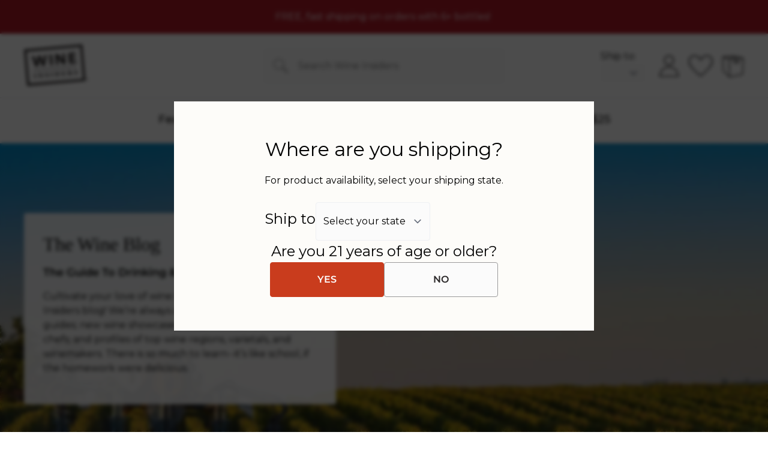

--- FILE ---
content_type: text/html; charset=utf-8
request_url: https://wineinsiders.com/blogs/wine-101
body_size: 84710
content:
<!doctype html>
<html class='no-js' lang='en'>
  <head>
<!-- Start of Shoplift scripts -->
<!-- 2025-04-07T17:00:11.0543877Z -->
<style>.shoplift-hide { opacity: 0 !important; }</style>
<style id="sl-preview-bar-hide">#preview-bar-iframe, #PBarNextFrameWrapper { display: none !important; }</style>
<script type="text/javascript">(function(rootPath, template, themeRole, themeId, isThemePreview){ /* Generated on 2025-11-27T20:45:05.7675498Z */var nt=Object.defineProperty;var ot=(A,x,P)=>x in A?nt(A,x,{enumerable:!0,configurable:!0,writable:!0,value:P}):A[x]=P;var m=(A,x,P)=>ot(A,typeof x!="symbol"?x+"":x,P);(function(){"use strict";var A=document.createElement("style");A.textContent=`#shoplift-preview-control{position:fixed;max-width:332px;height:56px;background-color:#141414;z-index:9999;bottom:20px;display:flex;border-radius:8px;box-shadow:13px 22px 7px #0000,9px 14px 7px #00000003,5px 8px 6px #0000000d,2px 4px 4px #00000017,1px 1px 2px #0000001a,0 0 #0000001a;align-items:center;margin:0 auto;left:16px;right:16px;opacity:0;transform:translateY(20px);visibility:hidden;transition:opacity .4s ease-in-out,transform .4s ease-in-out,visibility 0s .4s}#shoplift-preview-control.visible{opacity:1;transform:translateY(0);visibility:visible;transition:opacity .4s ease-in-out,transform .4s ease-in-out,visibility 0s 0s}#shoplift-preview-control *{font-family:Inter,sans-serif;color:#fff;box-sizing:border-box;font-size:16px}#shoplift-preview-variant-title{font-weight:400;line-height:140%;font-size:16px;text-align:start;letter-spacing:-.16px;flex-grow:1;text-wrap:nowrap;overflow:hidden;text-overflow:ellipsis}#shoplift-preview-variant-selector{position:relative;display:block;padding:6px 0;height:100%;min-width:0;flex:1 1 auto}#shoplift-preview-variant-menu-trigger{border:none;cursor:pointer;width:100%;background-color:transparent;padding:0 16px;border-left:1px solid #333;border-right:1px solid #333;height:100%;display:flex;align-items:center;justify-content:start;gap:8px}#shoplift-preview-variant-selector .menu-variant-label{width:24px;height:24px;border-radius:50%;padding:6px;display:flex;justify-content:center;align-items:center;font-size:12px;font-style:normal;font-weight:600;line-height:100%;letter-spacing:-.12px;flex-shrink:0}#shoplift-preview-variant-selector .preview-variant-menu{position:absolute;bottom:110%;transform:translate3d(0,20px,0);visibility:hidden;pointer-events:none;opacity:0;cursor:pointer;background-color:#141414;border:1px solid #141414;border-radius:6px;width:100%;max-height:156px;overflow-y:auto;box-shadow:0 8px 16px #0003;z-index:1;transition:opacity .3s ease-in-out,transform .3s ease-in-out,visibility 0s .3s}#shoplift-preview-variant-selector .preview-variant-menu.preview-variant-menu__visible{visibility:visible;pointer-events:auto;opacity:100;transform:translateZ(0);transition:opacity .3s ease-in-out,transform .3s ease-in-out,visibility 0s 0s}@media screen and (max-width: 400px){#shoplift-preview-variant-selector .preview-variant-menu{position:fixed;left:0;right:0;width:auto;bottom:110%}}#shoplift-preview-variant-selector .preview-variant-menu .preview-variant-menu--item{padding:12px 16px;display:flex;overflow:hidden}#shoplift-preview-variant-selector .preview-variant-menu .preview-variant-menu--item .menu-variant-label{margin-right:6px}#shoplift-preview-variant-selector .preview-variant-menu .preview-variant-menu--item span{overflow:hidden;text-overflow:ellipsis;text-wrap:nowrap;white-space:nowrap;color:#f6f6f6;font-size:14px;font-style:normal;font-weight:500}#shoplift-preview-variant-selector .preview-variant-menu .preview-variant-menu--item:hover{background-color:#545454}#shoplift-preview-variant-selector .preview-variant-menu .preview-variant-menu--item:last-of-type{border-bottom-left-radius:6px;border-bottom-right-radius:6px}#shoplift-preview-variant-selector .preview-variant-menu .preview-variant-menu--item:first-of-type{border-top-left-radius:6px;border-top-right-radius:6px}#shoplift-preview-control div:has(#shoplift-exit-preview-button){padding:0 16px}#shoplift-exit-preview-button{padding:6px 8px;font-weight:500;line-height:75%;border-radius:4px;background-color:transparent;border:none;text-decoration:none}#shoplift-exit-preview-button:hover{cursor:pointer;background-color:#333}`,document.head.appendChild(A);var x=" daum[ /]| deusu/| yadirectfetcher|(?:^|[^g])news(?!sapphire)|(?<! (?:channel/|google/))google(?!(app|/google| pixel))|(?<! cu)bots?(?:\\b|_)|(?<!(?: ya| yandex|^job|inapp;) ?)search|(?<!(?:lib))http|(?<![hg]m)score|@[a-z][\\w-]+\\.|\\(\\)|\\.com|\\b\\d{13}\\b|^<|^[\\w \\.\\-\\(?:\\):]+(?:/v?\\d+(?:\\.\\d+)?(?:\\.\\d{1,10})*?)?(?:,|$)|^[^ ]{50,}$|^\\d+\\b|^\\w+/[\\w\\(\\)]*$|^active|^ad muncher|^amaya|^avsdevicesdk/|^biglotron|^bot|^bw/|^clamav[ /]|^client/|^cobweb/|^custom|^ddg[_-]android|^discourse|^dispatch/\\d|^downcast/|^duckduckgo|^facebook|^getright/|^gozilla/|^hobbit|^hotzonu|^hwcdn/|^jeode/|^jetty/|^jigsaw|^microsoft bits|^movabletype|^mozilla/\\d\\.\\d \\(compatible;?\\)$|^mozilla/\\d\\.\\d \\w*$|^navermailapp|^netsurf|^offline|^owler|^postman|^python|^rank|^read|^reed|^rest|^rss|^snapchat|^space bison|^svn|^swcd |^taringa|^thumbor/|^track|^valid|^w3c|^webbandit/|^webcopier|^wget|^whatsapp|^wordpress|^xenu link sleuth|^yahoo|^yandex|^zdm/\\d|^zoom marketplace/|^{{.*}}$|admin|analyzer|archive|ask jeeves/teoma|bit\\.ly/|bluecoat drtr|browsex|burpcollaborator|capture|catch|check|chrome-lighthouse|chromeframe|classifier|clean|cloud|crawl|cypress/|dareboost|datanyze|dejaclick|detect|dmbrowser|download|evc-batch/|feed|firephp|gomezagent|headless|httrack|hubspot marketing grader|hydra|ibisbrowser|images|insight|inspect|iplabel|ips-agent|java(?!;)|library|mail\\.ru/|manager|measure|neustar wpm|node|nutch|offbyone|optimize|pageburst|pagespeed|parser|perl|phantomjs|pingdom|powermarks|preview|proxy|ptst[ /]\\d|reputation|resolver|retriever|rexx;|rigor|rss\\b|scan|scrape|server|sogou|sparkler/|speedcurve|spider|splash|statuscake|synapse|synthetic|tools|torrent|trace|transcoder|url|virtuoso|wappalyzer|watch|webglance|webkit2png|whatcms/|zgrab",P=/bot|spider|crawl|http|lighthouse/i,E;function H(){if(E instanceof RegExp)return E;try{E=new RegExp(x,"i")}catch{E=P}return E}function U(c){return!!c&&H().test(c)}class V{constructor(){m(this,"timestamp");this.timestamp=new Date}}class F extends V{constructor(e,i,s){super();m(this,"type");m(this,"testId");m(this,"hypothesisId");this.type=3,this.testId=e,this.hypothesisId=i,this.timestamp=s}}class z extends V{constructor(e){super();m(this,"type");m(this,"path");this.type=4,this.path=e}}class j extends V{constructor(e){super();m(this,"type");m(this,"cart");this.type=5,this.cart=e}}class O extends Error{constructor(){super();m(this,"isBot");this.isBot=!0}}function B(c,t,e){for(const i of t.selectors){const s=c.querySelectorAll(i.cssSelector);for(let r=0;r<s.length;r++)e(t.testId,t.hypothesisId)}$(c,t,(i,s,r,n,o)=>o(s,r),e)}function L(c,t,e){for(const i of t.selectors)R(c,t.testId,t.hypothesisId,i,e??(()=>{}));$(c,t,R,e??(()=>{}))}function G(c){return c.urlPatterns.reduce((t,e)=>{switch(e.operator){case"contains":return t+`.*${e}.*`;case"endsWith":return t+`.*${e}`;case"startsWith":return t+`${e}.*`}},"")}function $(c,t,e,i){new MutationObserver(()=>{for(const r of t.selectors)e(c,t.testId,t.hypothesisId,r,i)}).observe(c.documentElement,{childList:!0,subtree:!0})}function R(c,t,e,i,s){const r=c.querySelectorAll(i.cssSelector);for(let n=0;n<r.length;n++){let o=r.item(n);if(o instanceof HTMLElement&&o.dataset.shoplift!==""){o.dataset.shoplift="";for(const l of i.actions.sort(tt))o=J(c,i.cssSelector,o,l)}}return r.length>0&&s?(s(t,e),!0):!1}function J(c,t,e,i){switch(i.type){case"innerHtml":e.innerHTML=i.value;break;case"attribute":K(e,i.scope,i.value);break;case"css":W(c,t,i.value);break;case"js":Y(c,e,i);break;case"copy":return Z(e);case"remove":Q(e);break;case"move":X(e,parseInt(i.value));break}return e}function K(c,t,e){c.setAttribute(t,e)}function W(c,t,e){var s;const i=c.createElement("style");i.innerHTML=`${t} { ${e} }`,(s=c.getElementsByTagName("head")[0])==null||s.appendChild(i)}function Y(c,t,e){Function("document","element",`"use strict"; ${e.value}`)(c,t)}function Z(c){const t=c.cloneNode(!0);if(!c.parentNode)throw"Can't copy node outside of DOM";return c.parentNode.insertBefore(t,c.nextSibling),t}function Q(c){c.remove()}function X(c,t){if(t===0)return;const e=Array.prototype.slice.call(c.parentElement.children).indexOf(c),i=Math.min(Math.max(e+t,0),c.parentElement.children.length-1);c.parentElement.children.item(i).insertAdjacentElement(t>0?"afterend":"beforebegin",c)}function tt(c,t){return q(c)-q(t)}function q(c){return c.type==="copy"||c.type==="remove"?0:1}var T=(c=>(c[c.Template=0]="Template",c[c.Theme=1]="Theme",c[c.UrlRedirect=2]="UrlRedirect",c[c.Script=3]="Script",c[c.Dom=4]="Dom",c[c.Price=5]="Price",c))(T||{});const et="data:image/svg+xml,%3csvg%20width='12'%20height='12'%20viewBox='0%200%2012%2012'%20fill='none'%20xmlns='http://www.w3.org/2000/svg'%3e%3cpath%20d='M9.96001%207.90004C9.86501%207.90004%209.77001%207.86504%209.69501%207.79004L6.43501%204.53004C6.19501%204.29004%205.80501%204.29004%205.56501%204.53004L2.30501%207.79004C2.16001%207.93504%201.92001%207.93504%201.77501%207.79004C1.63001%207.64504%201.63001%207.40504%201.77501%207.26004L5.03501%204.00004C5.56501%203.47004%206.43001%203.47004%206.96501%204.00004L10.225%207.26004C10.37%207.40504%2010.37%207.64504%2010.225%207.79004C10.15%207.86004%2010.055%207.90004%209.96001%207.90004Z'%20fill='white'/%3e%3c/svg%3e",it="data:image/svg+xml,%3csvg%20width='14'%20height='24'%20viewBox='0%200%2014%2024'%20fill='none'%20xmlns='http://www.w3.org/2000/svg'%3e%3cpath%20d='M12.3976%2014.5255C12.2833%2013.8788%2012.0498%2013.3024%2011.6952%2012.7961C11.3416%2012.2898%2010.9209%2011.8353%2010.4353%2011.4317C9.94868%2011.0291%209.43546%2010.6488%208.89565%2010.292C8.48487%2010.049%208.09577%209.78565%207.72637%209.50402C7.35697%209.2224%207.08016%208.89503%206.89694%208.51987C6.71273%208.14471%206.67826%207.69533%206.79055%207.1697C6.86345%206.83216%206.97476%206.54647%207.12351%206.31162C7.27324%206.07778%207.47124%205.89986%207.7175%205.77684C7.96377%205.65483%208.21989%205.59383%208.48389%205.59383C8.88087%205.59383%209.17639%205.7016%209.3734%205.91714C9.56943%206.13268%209.68271%206.42345%209.71424%206.78946C9.74576%207.15547%209.72015%207.55401%209.63839%207.98509C9.55663%208.41617%209.43645%208.84724%209.27687%209.27934L13.5127%208.80149C13.9638%207.52656%2014.1017%206.42447%2013.9264%205.49725C13.751%204.56901%2013.2664%203.85122%2012.4724%203.34491C12.239%203.19648%2011.9779%203.07041%2011.6893%202.96569L12.0026%201.50979L9.86397%200L7.3875%201.50979L7.11169%202.78878C6.65166%202.8874%206.21724%203.01957%205.8114%203.19038C4.85292%203.594%204.06684%204.15115%203.45117%204.86385C2.83452%205.57655%202.42571%206.40108%202.22378%207.33847C2.06616%208.06947%202.04942%208.70796%202.17551%209.25087C2.30061%209.7948%202.52028%2010.2828%202.8355%2010.7139C3.14974%2011.145%203.51816%2011.5344%203.93977%2011.881C4.36039%2012.2288%204.782%2012.5521%205.20164%2012.851C5.68334%2013.1702%206.13844%2013.5169%206.56497%2013.8921C6.99052%2014.2672%207.31954%2014.7125%207.55004%2015.228C7.78055%2015.7445%207.81502%2016.3769%207.65347%2017.1262C7.56482%2017.5389%207.43676%2017.8765%207.27028%2018.1388C7.10381%2018.4011%206.89596%2018.5983%206.64772%2018.7295C6.3985%2018.8606%206.12071%2018.9267%205.8114%2018.9267C5.21641%2018.9267%204.79776%2018.6034%204.62833%2018.1632C4.4589%2017.7229%204.47367%2017.2583%204.60075%2016.5639C4.72782%2015.8705%205.05092%2015.1395%205.37107%2014.3699H1.17665C1.17665%2014.3699%200.207341%2016.1115%200.0310135%2017.6762C-0.0655232%2018.5302%200.0635208%2019.2653%200.41519%2019.8844C0.76686%2020.5036%201.33032%2020.9814%202.10655%2021.319C2.39222%2021.443%202.7104%2021.5447%203.05813%2021.623L2.54589%2024H7.17473L7.7047%2021.5386C8.08493%2021.442%208.43857%2021.3231%208.76562%2021.1787C9.73985%2020.7476%2010.52%2020.1427%2011.1071%2019.3649C11.6932%2018.5871%2012.0873%2017.7291%2012.2892%2016.7917C12.4744%2015.9295%2012.5099%2015.1741%2012.3966%2014.5275L12.3976%2014.5255Z'%20fill='white'/%3e%3c/svg%3e";async function st(c){let t=c.replace(/-/g,"+").replace(/_/g,"/");for(;t.length%4;)t+="=";const e=atob(t),i=Uint8Array.from(e,n=>n.charCodeAt(0)),s=new Blob([i]).stream().pipeThrough(new DecompressionStream("gzip")),r=await new Response(s).text();return JSON.parse(r)}function I(c,t){return typeof t=="string"&&/\d{4}-\d{2}-\d{2}T\d{2}:\d{2}:\d{2}.\d+(?:Z|[+-]\d+)/.test(t)?new Date(t):t}function _(c,t){return t}let M=!1;class rt{constructor(t,e,i,s,r,n,o,l,a,h,f){m(this,"temporarySessionKey","Shoplift_Session");m(this,"essentialSessionKey","Shoplift_Essential");m(this,"analyticsSessionKey","Shoplift_Analytics");m(this,"legacySessionKey");m(this,"cssHideClass");m(this,"testConfigs");m(this,"inactiveTestConfigs");m(this,"testsFilteredByAudience");m(this,"sendPageView");m(this,"shopliftDebug");m(this,"gaConfig");m(this,"getCountryTimeout");m(this,"state");m(this,"shopifyAnalyticsId");m(this,"cookie",document.cookie);m(this,"isSyncing",!1);m(this,"isSyncingGA",!1);m(this,"fetch");m(this,"localStorageSet");m(this,"localStorageGet");m(this,"sessionStorageSet",window.sessionStorage.setItem.bind(window.sessionStorage));m(this,"sessionStorageGet",window.sessionStorage.getItem.bind(window.sessionStorage));m(this,"urlParams",new URLSearchParams(window.location.search));m(this,"device");m(this,"logHistory");this.shop=t,this.host=e,this.eventHost=i,this.disableReferrerOverride=l,this.logHistory=[],this.legacySessionKey=`SHOPLIFT_SESSION_${this.shop}`,this.cssHideClass=s?"shoplift-hide":"",this.testConfigs=h.map(y=>({...y,startAt:new Date(y.startAt),statusHistory:y.statusHistory.map(S=>({...S,createdAt:new Date(S.createdAt)}))})),this.inactiveTestConfigs=f,this.sendPageView=!!r,this.shopliftDebug=n===!0,this.gaConfig=o!=={"sendEvents":true,"mode":"gtag"}?o:{sendEvents:!1},this.fetch=window.fetch.bind(window),this.localStorageSet=window.localStorage.setItem.bind(window.localStorage),this.localStorageGet=window.localStorage.getItem.bind(window.localStorage);const b=this.getDeviceType();this.device=b!=="tablet"?b:"mobile",this.state=this.loadState(),this.shopifyAnalyticsId=this.getShopifyAnalyticsId(),this.testsFilteredByAudience=h.filter(y=>y.status=="active"),this.getCountryTimeout=a===1000?1e3:a,this.log("State Loaded",JSON.stringify(this.state))}async init(){var t;try{if(this.log("Shoplift script initializing"),window.Shopify&&window.Shopify.designMode){this.log("Skipping script for design mode");return}if(window.location.href.includes("slScreenshot=true")){this.log("Skipping script for screenshot");return}if(window.location.hostname.endsWith(".edgemesh.com")){this.log("Skipping script for preview");return}if(window.location.href.includes("isShopliftMerchant")){const i=this.urlParams.get("isShopliftMerchant")==="true";this.log("Setting merchant session to %s",i),this.state.temporary.isMerchant=i,this.persistTemporaryState()}if(this.state.temporary.isMerchant){this.log("Setting up preview for merchant"),typeof window.shoplift!="object"&&this.setShopliftStub(),this.state.temporary.previewConfig||this.hidePage(),await this.initPreview(),(t=document.querySelector("#sl-preview-bar-hide"))==null||t.remove();return}if(this.state.temporary.previewConfig=void 0,U(navigator.userAgent))return;if(navigator.userAgent.includes("Chrome/118")){this.log("Random: %o",[Math.random(),Math.random(),Math.random()]);const i=await this.makeRequest({url:`${this.eventHost}/api/v0/events/ip`,method:"get"}).then(s=>s==null?void 0:s.json());this.log(`IP: ${i}`),this.makeRequest({url:`${this.eventHost}/api/v0/logs`,method:"post",data:JSON.stringify(this.debugState(),_)}).catch()}if(this.shopifyAnalyticsId=this.getShopifyAnalyticsId(),this.monitorConsentChange(),this.checkForThemePreview())return;if(!this.disableReferrerOverride&&this.state.temporary.originalReferrer!=null){this.log(`Overriding referrer from '${document.referrer}' to '${this.state.temporary.originalReferrer}'`);const i=this.state.temporary.originalReferrer;delete this.state.temporary.originalReferrer,this.persistTemporaryState(),Object.defineProperty(document,"referrer",{get:()=>i,enumerable:!0,configurable:!0})}if(await this.refreshVisitor(this.shopifyAnalyticsId),await this.handleVisitorTest()){this.log("Redirecting for visitor test");return}this.setShoplift(),this.showPage(),await this.ensureCartAttributesForExistingPriceTests(!1),await this.finalize(),console.log("SHOPLIFT SCRIPT INITIALIZED!")}catch(e){if(e instanceof O)return;throw e}finally{typeof window.shoplift!="object"&&this.setShopliftStub()}}getVariantColor(t){switch(t){case"a":return{text:"#141414",bg:"#E2E2E2"};case"b":return{text:"rgba(255, 255, 255, 1)",bg:"rgba(37, 99, 235, 1)"}}}async initPreview(){const t=this.urlParams.get("previewConfig");if(t){this.state.temporary.previewConfig=void 0,this.log("Setting up the preview"),this.log("Found preview config, writing to temporary state");const e=await st(t);if(this.state.temporary.previewConfig=e,this.state.temporary.previewConfig.testTypeCategory===T.Price){this.hidePage(!0);const s=this.state.temporary.previewConfig;let r=`${this.host}/api/dom-selectors/${s.storeId}/${s.testId}/${s.isDraft||!1}`;s.shopifyProductId&&(r+=`?productId=${s.shopifyProductId}`);const n=await this.makeJsonRequest({method:"get",url:r}).catch(o=>(this.log("Error getting domSelectors",o),null));s.variants.forEach(o=>{var l;return o.domSelectors=(l=n[o.id])==null?void 0:l.domSelectors})}this.persistTemporaryState();const i=new URL(window.location.toString());i.searchParams.delete("previewConfig"),this.queueRedirect(i)}else if(this.state.temporary.previewConfig){this.showPage();const e=this.state.temporary.previewConfig;e.testTypeCategory===T.Template&&this.handleTemplatePreview(e)&&this.initPreviewControls(e),e.testTypeCategory===T.UrlRedirect&&this.handleUrlPreview(e)&&this.initPreviewControls(e),e.testTypeCategory===T.Script&&this.handleScriptPreview(e)&&this.initPreviewControls(e),e.testTypeCategory===T.Price&&await this.handlePricePreview(e)&&this.initPreviewControls(e)}}initPreviewControls(t){document.addEventListener("DOMContentLoaded",()=>{const e=t.variants.find(S=>S.id===t.currentVariant),i=(e==null?void 0:e.label)||"a",s=t.variants,r=document.createElement("div");r.id="shoplift-preview-control";const n=document.createElement("div"),o=document.createElement("img");o.src=it,o.height=24,o.width=14,n.style.padding="0 16px",n.style.lineHeight="100%",n.appendChild(o),r.appendChild(n);const l=document.createElement("div");l.id="shoplift-preview-variant-selector";const a=document.createElement("button");a.id="shoplift-preview-variant-menu-trigger";const h=document.createElement("div");h.className="menu-variant-label",h.style.backgroundColor=this.getVariantColor(i).bg,h.style.color=this.getVariantColor(i).text,h.innerText=i.toUpperCase(),a.appendChild(h);const f=document.createElement("span");if(f.id="shoplift-preview-variant-title",f.innerText=e!=null&&e.title?e.title:"Untitled variant "+i.toUpperCase(),a.appendChild(f),s.length>1){const S=document.createElement("img");S.src=et,S.width=12,S.height=12,S.style.height="12px",S.style.width="12px",a.appendChild(S);const C=document.createElement("div");C.className="preview-variant-menu";for(const u of t.variants.filter(d=>d.id!==t.currentVariant)){const d=document.createElement("div");d.className="preview-variant-menu--item";const g=document.createElement("div");g.className="menu-variant-label",g.style.backgroundColor=this.getVariantColor(u.label).bg,g.style.color=this.getVariantColor(u.label).text,g.style.flexShrink="0",g.innerText=u.label.toUpperCase(),d.appendChild(g);const p=document.createElement("span");p.innerText=u.title?u.title:"Untitled variant "+u.label.toUpperCase(),d.appendChild(p),d.addEventListener("click",()=>{this.pickVariant(u.id)}),C.appendChild(d)}l.appendChild(C),a.addEventListener("click",()=>{C.className!=="preview-variant-menu preview-variant-menu__visible"?C.classList.add("preview-variant-menu__visible"):C.classList.remove("preview-variant-menu__visible")}),document.addEventListener("click",u=>{u.target instanceof Element&&!a.contains(u.target)&&C.className==="preview-variant-menu preview-variant-menu__visible"&&C.classList.remove("preview-variant-menu__visible")})}else a.style.pointerEvents="none",h.style.margin="0";l.appendChild(a),r.appendChild(l);const b=document.createElement("div"),y=document.createElement("button");y.id="shoplift-exit-preview-button",y.innerText="Exit",b.appendChild(y),y.addEventListener("click",()=>{this.exitPreview()}),r.appendChild(b),document.body.appendChild(r),requestAnimationFrame(()=>{r.classList.add("visible")})}),this.ensureCartAttributesForExistingPriceTests(!0).catch(e=>{this.log("Error ensuring cart attributes for price test",e)})}pickVariant(t){var e,i,s,r;if(this.state.temporary.previewConfig){const n=this.state.temporary.previewConfig,o=new URL(window.location.toString());if(n.testTypeCategory===T.UrlRedirect){const l=(e=n.variants.find(a=>a.id===n.currentVariant))==null?void 0:e.redirectUrl;if(o.pathname===l){const a=(i=n.variants.find(h=>h.id===t))==null?void 0:i.redirectUrl;a&&(o.pathname=a)}}if(n.testTypeCategory===T.Template){const l=(s=n.variants.find(a=>a.id===n.currentVariant))==null?void 0:s.pathName;if(l&&o.pathname===l){const a=(r=n.variants.find(h=>h.id===t))==null?void 0:r.pathName;a&&a!==l&&(o.pathname=a)}}n.currentVariant=t,this.persistTemporaryState(),this.queueRedirect(o)}}exitPreview(){var e,i,s,r;const t=new URL(window.location.toString());if(((e=this.state.temporary.previewConfig)==null?void 0:e.testTypeCategory)===T.Template&&t.searchParams.delete("view"),((i=this.state.temporary.previewConfig)==null?void 0:i.testTypeCategory)===T.Script&&t.searchParams.delete("slVariant"),((s=this.state.temporary.previewConfig)==null?void 0:s.testTypeCategory)===T.UrlRedirect){const o=this.state.temporary.previewConfig.variants.filter(a=>a.label!=="a"&&a.redirectUrl!==null).map(a=>a.redirectUrl),l=(r=this.state.temporary.previewConfig.variants.find(a=>a.label==="a"))==null?void 0:r.redirectUrl;o.includes(t.pathname)&&l&&(t.pathname=l)}this.state.temporary.previewConfig=void 0,this.persistTemporaryState(),this.hidePage(),this.queueRedirect(t)}handleTemplatePreview(t){const e=t.currentVariant,i=t.variants.find(n=>n.id===e);if(!i)return!1;this.log("Setting up template preview for type",i.type);const s=new URL(window.location.toString()),r=s.searchParams.get("view");return this.typeFromTemplate()==i.type&&r!==i.affix&&i.affix&&(this.log("Template type matches current variant, redirecting"),s.searchParams.delete("view"),this.log("Setting the new viewParam"),this.hidePage(),s.searchParams.set("view",i.affix),this.queueRedirect(s)),r!==null&&r!==i.affix&&(s.searchParams.delete("view"),this.hidePage(),this.queueRedirect(s)),!0}handleUrlPreview(t){var n;const e=t.currentVariant,i=t.variants.find(o=>o.id===e),s=(n=t.variants.find(o=>o.isControl))==null?void 0:n.redirectUrl;if(!i)return!1;this.log("Setting up URL redirect preview");const r=new URL(window.location.toString());return r.pathname===s&&!i.isControl&&i.redirectUrl!==null&&(this.log("Url matches control, redirecting"),this.hidePage(),r.pathname=i.redirectUrl,this.queueRedirect(r)),!0}handleScriptPreview(t){const e=t.currentVariant,i=t.variants.find(n=>n.id===e);if(!i)return!1;this.log("Setting up script preview");const s=new URL(window.location.toString());return s.searchParams.get("slVariant")!==i.id&&(this.log("current id doesn't match the variant, redirecting"),s.searchParams.delete("slVariant"),this.log("Setting the new slVariantParam"),this.hidePage(),s.searchParams.set("slVariant",i.id),this.queueRedirect(s)),!0}async handlePricePreview(t){const e=t.currentVariant,i=t.variants.find(s=>s.id===e);return i?(this.log("Setting up price preview"),i.domSelectors&&i.domSelectors.length>0&&(L(document,{testId:t.testId,hypothesisId:i.id,selectors:i.domSelectors}),await this.ensureCartAttributesForExistingPriceTests(!0)),!0):!1}async finalize(){const t=await this.getCartState();t!==null&&this.queueCartUpdate(t),this.pruneStateAndSave(),await this.syncAllEvents()}setShoplift(){this.log("Setting up public API");const e=this.urlParams.get("slVariant")==="true",i=e?null:this.urlParams.get("slVariant");window.shoplift={isHypothesisActive:async s=>{if(this.log("Script checking variant for hypothesis '%s'",s),e)return this.log("Forcing variant for hypothesis '%s'",s),!0;if(i!==null)return this.log("Forcing hypothesis '%s'",i),s===i;const r=this.testConfigs.find(o=>o.hypotheses.some(l=>l.id===s));if(!r)return this.log("No test found for hypothesis '%s'",s),!1;const n=this.state.essential.visitorTests.find(o=>o.testId===r.id);return n?(this.log("Active visitor test found",s),n.hypothesisId===s):(await this.manuallySplitVisitor(r),this.testConfigs.some(o=>o.hypotheses.some(l=>l.id===s&&this.state.essential.visitorTests.some(a=>a.hypothesisId===l.id))))},setAnalyticsConsent:async s=>{await this.onConsentChange(s,!0)},getVisitorData:()=>({visitor:this.state.analytics.visitor,visitorTests:this.state.essential.visitorTests.filter(s=>!s.isInvalid).map(s=>{const{shouldSendToGa:r,...n}=s;return n})})}}setShopliftStub(){this.log("Setting up stubbed public API");const e=this.urlParams.get("slVariant")==="true",i=e?null:this.urlParams.get("slVariant");window.shoplift={isHypothesisActive:s=>Promise.resolve(e||s===i),setAnalyticsConsent:()=>Promise.resolve(),getVisitorData:()=>({visitor:null,visitorTests:[]})}}async manuallySplitVisitor(t){this.log("Starting manual split for test '%s'",t.id),await this.handleVisitorTest([t]),this.saveState(),this.syncAllEvents()}async handleVisitorTest(t){await this.filterTestsByAudience(this.testConfigs,this.state.analytics.visitor??this.buildBaseVisitor(),this.state.essential.visitorTests);let e=t?t.filter(i=>this.testsFilteredByAudience.some(s=>s.id===i.id)):[...this.testsForUrl(this.testsFilteredByAudience),...this.domTestsForUrl(this.testsFilteredByAudience)];try{if(e.length===0)return this.log("No tests found"),!1;this.log("Checking for existing visitor test on page");const i=this.getCurrentVisitorHypothesis(e);if(i){this.log("Found current visitor test");const o=this.considerRedirect(i);return o&&(this.log("Redirecting for current visitor test"),this.redirect(i)),o}this.log("No active test relation for test page");const s=this.testsForUrl(this.inactiveTestConfigs.filter(o=>this.testIsPaused(o)&&o.hypotheses.some(l=>this.state.essential.visitorTests.some(a=>a.hypothesisId===l.id)))).map(o=>o.id);if(s.length>0)return this.log("Visitor has paused tests for test page, skipping test assignment: %o",s),!1;if(this.hasThemeAndOtherTestTypes(this.testsFilteredByAudience)){this.log("Store has both theme and non-theme tests");const o=this.visitorActiveTestType();this.log("Current visitor test type is '%s'",o);let l;switch(o){case"templateOrUrlRedirect":this.log("Filtering to non-theme tests"),l=h=>h!=="theme";break;case"theme":this.log("Filtering to theme tests"),l=h=>h==="theme";break;case null:l=Math.random()>.5?(this.log("Filtering to theme tests"),h=>h==="theme"):(this.log("Filtering to non-theme tests"),h=>h!=="theme");break}const a=e.filter(h=>h.hypotheses.every(f=>!f.isControl||!l(f.type)));this.log(`Blocking visitor from being assigned to filtered test IDs: ["${a.map(h=>h.id).join('", "')}"]`),this.state.essential.visitorTests.push(...a.map(h=>({createdAt:new Date,testId:h.id,hypothesisId:null,isThemeTest:h.hypotheses.some(f=>f.type==="theme"),shouldSendToGa:!1,isSaved:!0,isInvalid:!0,themeId:void 0}))),e=e.filter(h=>h.hypotheses.some(f=>f.isControl&&l(f.type)))}if(e.length===0)return this.log("No tests found"),!1;const r=e[Math.floor(Math.random()*e.length)],n=this.pickHypothesis(r);if(n){this.log("Adding local visitor to test '%s', hypothesis '%s'",r.id,n.id),this.queueAddVisitorToTest(r.id,n);const o=this.considerRedirect(n);return o&&(this.log("Redirecting for new test"),this.redirect(n)),o}return this.log("No hypothesis found"),!1}finally{this.includeInDomTests(),this.saveState()}}includeInDomTests(){const t=this.getDomTestsForCurrentUrl(),e=this.getVisitorDomHypothesis(t);for(const i of t){this.log("Evaluating dom test '%s'",i.id);const r=e.find(n=>i.hypotheses.some(o=>n.id===o.id))??this.pickHypothesis(i);if(!r){this.log("Failed to pick hypothesis for test");continue}if(r.isControl){this.log("Control hypothesis - applying DOM selectors and watching for variant selectors");const n=i.hypotheses.filter(o=>o.id!==r.id).flatMap(o=>{var l;return((l=o.domSelectors)==null?void 0:l.map(a=>({...a,testId:i.id})))??[]});n.length>0&&B(document,{testId:i.id,hypothesisId:r.id,selectors:n},o=>{this.queueAddVisitorToTest(o,r),this.syncAllEvents()})}if(!r.domSelectors||r.domSelectors.length===0){this.log("No selectors found, skipping hypothesis");continue}this.log("Watching for selectors"),L(document,{testId:i.id,hypothesisId:r.id,selectors:r.domSelectors},n=>{this.queueAddVisitorToTest(n,r),this.syncAllEvents()})}}considerRedirect(t){if(this.log("Considering redirect for hypothesis '%s'",t.id),t.isControl)return this.log("Skipping redirect for control"),!1;if(t.type==="basicScript"||t.type==="manualScript")return this.log("Skipping redirect for script test"),!1;const e=this.state.essential.visitorTests.find(n=>n.hypothesisId===t.id),i=new URL(window.location.toString()),r=new URLSearchParams(window.location.search).get("view");if(t.type==="theme"){if(!(t.themeId===themeId)){if(this.log("Theme id '%s' is not hypothesis theme ID '%s'",t.themeId,themeId),e&&e.themeId!==t.themeId&&(e.themeId===themeId||!this.isThemePreview()))this.log("On old theme, redirecting and updating local visitor"),e.themeId=t.themeId;else if(this.isThemePreview())return this.log("On non-test theme, skipping redirect"),!1;return this.log("Hiding page to redirect for theme test"),this.hidePage(),!0}return!1}else if(t.type!=="dom"&&t.type!=="price"&&t.affix!==template.suffix&&t.affix!==r||t.redirectPath&&!i.pathname.endsWith(t.redirectPath))return this.log("Hiding page to redirect for template test"),this.hidePage(),!0;return this.log("Not redirecting"),!1}redirect(t){if(this.log("Redirecting to hypothesis '%s'",t.id),t.isControl)return;const e=new URL(window.location.toString());if(e.searchParams.delete("view"),t.redirectPath){const i=RegExp("^(/w{2}-w{2})/").exec(e.pathname);if(i&&i.length>1){const s=i[1];e.pathname=`${s}${t.redirectPath}`}else e.pathname=t.redirectPath}else t.type==="theme"?(e.searchParams.set("_ab","0"),e.searchParams.set("_fd","0"),e.searchParams.set("_sc","1"),e.searchParams.set("preview_theme_id",t.themeId.toString())):t.type!=="urlRedirect"&&e.searchParams.set("view",t.affix);this.queueRedirect(e)}async refreshVisitor(t){if(t===null||!this.state.essential.isFirstLoad||!this.testConfigs.some(i=>i.visitorOption!=="all"))return;this.log("Refreshing visitor"),this.hidePage();const e=await this.getVisitor(t);e&&e.id&&this.updateLocalVisitor(e)}buildBaseVisitor(){return{shopifyAnalyticsId:this.shopifyAnalyticsId,device:this.device,country:null,...this.state.essential.initialState}}getInitialState(){const t=this.getUTMValue("utm_source")??"",e=this.getUTMValue("utm_medium")??"",i=this.getUTMValue("utm_campaign")??"",s=this.getUTMValue("utm_content")??"",r=window.document.referrer,n=this.device;return{createdAt:new Date,utmSource:t,utmMedium:e,utmCampaign:i,utmContent:s,referrer:r,device:n}}checkForThemePreview(){var t,e;return this.log("Checking for theme preview"),window.location.hostname.endsWith(".shopifypreview.com")?(this.log("on shopify preview domain"),this.clearThemeBar(!0,!1,this.state),(t=document.querySelector("#sl-preview-bar-hide"))==null||t.remove(),!1):this.isThemePreview()?this.state.essential.visitorTests.some(i=>i.isThemeTest&&i.hypothesisId!=null&&this.getHypothesis(i.hypothesisId)&&i.themeId===themeId)?(this.log("On active theme test, removing theme bar"),this.clearThemeBar(!1,!0,this.state),!1):this.state.essential.visitorTests.some(i=>i.isThemeTest&&i.hypothesisId!=null&&!this.getHypothesis(i.hypothesisId)&&i.themeId===themeId)?(this.log("Visitor is on an inactive theme test, redirecting to main theme"),this.redirectToMainTheme(),!0):this.state.essential.isFirstLoad?(this.log("No visitor found on theme preview, redirecting to main theme"),this.redirectToMainTheme(),!0):this.inactiveTestConfigs.some(i=>i.hypotheses.some(s=>s.themeId===themeId))?(this.log("Current theme is an inactive theme test, redirecting to main theme"),this.redirectToMainTheme(),!0):this.testConfigs.some(i=>i.hypotheses.some(s=>s.themeId===themeId))?(this.log("Falling back to clearing theme bar"),this.clearThemeBar(!1,!0,this.state),!1):(this.log("No tests on current theme, skipping script"),this.clearThemeBar(!0,!1,this.state),(e=document.querySelector("#sl-preview-bar-hide"))==null||e.remove(),!0):(this.log("Not on theme preview"),this.clearThemeBar(!0,!1,this.state),!1)}redirectToMainTheme(){this.hidePage();const t=new URL(window.location.toString());t.searchParams.set("preview_theme_id",""),this.queueRedirect(t)}testsForUrl(t){const e=new URL(window.location.href),i=this.typeFromTemplate();return t.filter(s=>s.hypotheses.some(r=>r.type!=="dom"&&r.type!=="price"&&(r.isControl&&r.type===i&&r.affix===template.suffix||r.type==="theme"||r.isControl&&r.type==="urlRedirect"&&r.redirectPath&&e.pathname.endsWith(r.redirectPath)||r.type==="basicScript"))&&(s.ignoreTestViewParameterEnforcement||!e.searchParams.has("view")||s.hypotheses.map(r=>r.affix).includes(e.searchParams.get("view")??"")))}domTestsForUrl(t){const e=new URL(window.location.href);return t.filter(i=>i.hypotheses.some(s=>(s.type==="dom"||s.type==="price")&&s.domSelectors&&s.domSelectors.some(r=>new RegExp(G(r)).test(e.toString()))))}async filterTestsByAudience(t,e,i){const s=[];let r=e.country;!r&&t.some(n=>n.requiresCountry&&!i.some(o=>o.testId===n.id))&&(this.log("Hiding page to check geoip"),this.hidePage(),r=await this.makeJsonRequest({method:"get",url:`${this.eventHost}/api/v0/visitors/get-country`,signal:AbortSignal.timeout(this.getCountryTimeout)}).catch(n=>(this.log("Error getting country",n),null)));for(const n of t){if(this.log("Checking audience for test '%s'",n.id),this.state.essential.visitorTests.some(a=>a.testId===n.id&&a.hypothesisId==null)){console.log(`Skipping blocked test '${n.id}'`);continue}const o=this.visitorCreatedDuringTestActive(n.statusHistory);(i.some(a=>a.testId===n.id&&(n.device==="all"||n.device===e.device&&n.device===this.device))||this.isTargetAudience(n,e,o,r))&&(this.log("Visitor is in audience for test '%s'",n.id),s.push(n))}this.testsFilteredByAudience=s}isTargetAudience(t,e,i,s){const r=this.getChannel(e);return(t.device==="all"||t.device===e.device&&t.device===this.device)&&(t.visitorOption==="all"||t.visitorOption==="new"&&i||t.visitorOption==="returning"&&!i)&&(t.targetAudiences.length===0||t.targetAudiences.reduce((n,o)=>n||o.reduce((l,a)=>l&&a(e,i,r,s),!0),!1))}visitorCreatedDuringTestActive(t){let e="";for(const i of t){if(this.state.analytics.visitor!==null&&this.state.analytics.visitor.createdAt<i.createdAt||this.state.essential.initialState.createdAt<i.createdAt)break;e=i.status}return e==="active"}getDomTestsForCurrentUrl(){return this.domTestsForUrl(this.testsFilteredByAudience)}getCurrentVisitorHypothesis(t){return t.flatMap(e=>e.hypotheses).find(e=>e.type!=="dom"&&e.type!=="price"&&this.state.essential.visitorTests.some(i=>i.hypothesisId===e.id))}getVisitorDomHypothesis(t){return t.flatMap(e=>e.hypotheses).filter(e=>(e.type==="dom"||e.type==="price")&&this.state.essential.visitorTests.some(i=>i.hypothesisId===e.id))}getHypothesis(t){return this.testConfigs.filter(e=>e.hypotheses.some(i=>i.id===t)).map(e=>e.hypotheses.find(i=>i.id===t))[0]}hasThemeTest(t){return t.some(e=>e.hypotheses.some(i=>i.type==="theme"))}hasTestThatIsNotThemeTest(t){return t.some(e=>e.hypotheses.some(i=>i.type!=="theme"&&i.type!=="dom"&&i.type!=="price"))}hasThemeAndOtherTestTypes(t){return this.hasThemeTest(t)&&this.hasTestThatIsNotThemeTest(t)}testIsPaused(t){return t.status==="paused"||t.status==="incompatible"||t.status==="suspended"}visitorActiveTestType(){const t=this.state.essential.visitorTests.filter(e=>this.testConfigs.some(i=>i.hypotheses.some(s=>s.id==e.hypothesisId)));return t.length===0?null:t.some(e=>e.isThemeTest)?"theme":"templateOrUrlRedirect"}pickHypothesis(t){let e=Math.random();const i=t.hypotheses.reduce((r,n)=>r+n.visitorCount,0);return t.hypotheses.sort((r,n)=>r.isControl?n.isControl?0:-1:n.isControl?1:0).reduce((r,n)=>{if(r!==null)return r;const l=t.hypotheses.reduce((a,h)=>a&&h.visitorCount>20,!0)?n.visitorCount/i-n.trafficPercentage:0;return e<=n.trafficPercentage-l?n:(e-=n.trafficPercentage,null)},null)}typeFromTemplate(){switch(template.type){case"collection-list":return"collectionList";case"page":return"landing";case"article":case"blog":case"cart":case"collection":case"index":case"product":case"search":return template.type;default:return null}}queueRedirect(t){this.saveState(),this.disableReferrerOverride||(this.log(`Saving temporary referrer override '${document.referrer}'`),this.state.temporary.originalReferrer=document.referrer,this.persistTemporaryState()),window.setTimeout(()=>window.location.assign(t),0),window.setTimeout(()=>void this.syncAllEvents(),2e3)}async syncAllEvents(){const t=async()=>{if(this.isSyncing){window.setTimeout(()=>void(async()=>await t())(),500);return}try{this.isSyncing=!0,await this.syncEvents(),this.syncGAEvents()}finally{this.isSyncing=!1}};await t()}async syncEvents(){var i,s;if(!this.state.essential.consentApproved||!this.shopifyAnalyticsId||this.state.analytics.queue.length===0)return;const t=this.state.analytics.queue.length,e=this.state.analytics.queue.splice(0,t);this.log("Syncing %s events",t);try{const r={shop:this.shop,visitorDetails:{shopifyAnalyticsId:this.shopifyAnalyticsId,device:((i=this.state.analytics.visitor)==null?void 0:i.device)??this.device,country:((s=this.state.analytics.visitor)==null?void 0:s.country)??null,...this.state.essential.initialState},events:this.state.essential.visitorTests.filter(o=>!o.isInvalid&&!o.isSaved&&o.hypothesisId!=null).map(o=>new F(o.testId,o.hypothesisId,o.createdAt)).concat(e)};await this.sendEvents(r);const n=await this.getVisitor(this.shopifyAnalyticsId);n!==null&&this.updateLocalVisitor(n);for(const o of this.state.essential.visitorTests.filter(l=>!l.isInvalid&&!l.isSaved))o.isSaved=!0}catch{this.state.analytics.queue.splice(0,0,...e)}finally{this.saveState()}}syncGAEvents(){if(!this.gaConfig.sendEvents){if(M)return;M=!0,this.log("UseGtag is false — skipping GA Events");return}if(!this.state.essential.consentApproved){this.log("Consent not approved — skipping GA Events");return}if(this.isSyncingGA){this.log("Already syncing GA - skipping GA events");return}const t=this.state.essential.visitorTests.filter(e=>e.shouldSendToGa);if(t.length===0){this.log("No GA Events to sync");return}this.isSyncingGA=!0,this.log("Syncing %s GA Events",t.length),Promise.allSettled(t.map(e=>this.sendGAEvent(e))).then(()=>this.log("All gtag events sent")).finally(()=>this.isSyncingGA=!1)}sendGAEvent(t){return new Promise(e=>{this.log("Sending GA Event for test %s, hypothesis %s",t.testId,t.hypothesisId);const i=()=>{this.log("GA acknowledged event for hypothesis %s",t.hypothesisId),t.shouldSendToGa=!1,this.persistEssentialState(),e()},s={exp_variant_string:`SL-${t.testId}-${t.hypothesisId}`};this.shopliftDebug&&Object.assign(s,{debug_mode:!0});function r(n,o,l){window.dataLayer=window.dataLayer||[],window.dataLayer.push(arguments)}this.gaConfig.mode==="gtag"?r("event","experience_impression",{...s,event_callback:i}):(window.dataLayer=window.dataLayer||[],window.dataLayer.push({event:"experience_impression",...s,eventCallback:i}))})}updateLocalVisitor(t){let e;({visitorTests:e,...this.state.analytics.visitor}=t);for(const i of this.state.essential.visitorTests.filter(s=>!e.some(r=>r.testId===s.testId)))i.isSaved=!0,i.isInvalid=!0;for(const i of e){const s=this.state.essential.visitorTests.findIndex(n=>n.testId===i.testId);s!==-1?(i.isInvalid=!1,this.state.essential.visitorTests.splice(s,1,i)):this.state.essential.visitorTests.push(i)}this.state.analytics.visitor.storedAt=new Date}async getVisitor(t){try{return await this.makeJsonRequest({method:"get",url:`${this.eventHost}/api/v0/visitors/by-key/${this.shop}/${t}`})}catch{return null}}async sendEvents(t){await this.makeRequest({method:"post",url:`${this.eventHost}/api/v0/events`,data:JSON.stringify(t)})}getUTMValue(t){const i=decodeURIComponent(window.location.search.substring(1)).split("&");for(let s=0;s<i.length;s++){const r=i[s].split("=");if(r[0]===t)return r[1]||null}return null}hidePage(t){this.log("Hiding page"),this.cssHideClass&&!window.document.documentElement.classList.contains(this.cssHideClass)&&(window.document.documentElement.classList.add(this.cssHideClass),t||setTimeout(this.removeAsyncHide(this.cssHideClass),2e3))}showPage(){this.cssHideClass&&this.removeAsyncHide(this.cssHideClass)()}getDeviceType(){function t(){let i=!1;return function(s){(/(android|bb\d+|meego).+mobile|avantgo|bada\/|blackberry|blazer|compal|elaine|fennec|hiptop|iemobile|ip(hone|od)|iris|kindle|lge |maemo|midp|mmp|mobile.+firefox|netfront|opera m(ob|in)i|palm( os)?|phone|p(ixi|re)\/|plucker|pocket|psp|series(4|6)0|symbian|treo|up\.(browser|link)|vodafone|wap|windows ce|xda|xiino/i.test(s)||/1207|6310|6590|3gso|4thp|50[1-6]i|770s|802s|a wa|abac|ac(er|oo|s\-)|ai(ko|rn)|al(av|ca|co)|amoi|an(ex|ny|yw)|aptu|ar(ch|go)|as(te|us)|attw|au(di|\-m|r |s )|avan|be(ck|ll|nq)|bi(lb|rd)|bl(ac|az)|br(e|v)w|bumb|bw\-(n|u)|c55\/|capi|ccwa|cdm\-|cell|chtm|cldc|cmd\-|co(mp|nd)|craw|da(it|ll|ng)|dbte|dc\-s|devi|dica|dmob|do(c|p)o|ds(12|\-d)|el(49|ai)|em(l2|ul)|er(ic|k0)|esl8|ez([4-7]0|os|wa|ze)|fetc|fly(\-|_)|g1 u|g560|gene|gf\-5|g\-mo|go(\.w|od)|gr(ad|un)|haie|hcit|hd\-(m|p|t)|hei\-|hi(pt|ta)|hp( i|ip)|hs\-c|ht(c(\-| |_|a|g|p|s|t)|tp)|hu(aw|tc)|i\-(20|go|ma)|i230|iac( |\-|\/)|ibro|idea|ig01|ikom|im1k|inno|ipaq|iris|ja(t|v)a|jbro|jemu|jigs|kddi|keji|kgt( |\/)|klon|kpt |kwc\-|kyo(c|k)|le(no|xi)|lg( g|\/(k|l|u)|50|54|\-[a-w])|libw|lynx|m1\-w|m3ga|m50\/|ma(te|ui|xo)|mc(01|21|ca)|m\-cr|me(rc|ri)|mi(o8|oa|ts)|mmef|mo(01|02|bi|de|do|t(\-| |o|v)|zz)|mt(50|p1|v )|mwbp|mywa|n10[0-2]|n20[2-3]|n30(0|2)|n50(0|2|5)|n7(0(0|1)|10)|ne((c|m)\-|on|tf|wf|wg|wt)|nok(6|i)|nzph|o2im|op(ti|wv)|oran|owg1|p800|pan(a|d|t)|pdxg|pg(13|\-([1-8]|c))|phil|pire|pl(ay|uc)|pn\-2|po(ck|rt|se)|prox|psio|pt\-g|qa\-a|qc(07|12|21|32|60|\-[2-7]|i\-)|qtek|r380|r600|raks|rim9|ro(ve|zo)|s55\/|sa(ge|ma|mm|ms|ny|va)|sc(01|h\-|oo|p\-)|sdk\/|se(c(\-|0|1)|47|mc|nd|ri)|sgh\-|shar|sie(\-|m)|sk\-0|sl(45|id)|sm(al|ar|b3|it|t5)|so(ft|ny)|sp(01|h\-|v\-|v )|sy(01|mb)|t2(18|50)|t6(00|10|18)|ta(gt|lk)|tcl\-|tdg\-|tel(i|m)|tim\-|t\-mo|to(pl|sh)|ts(70|m\-|m3|m5)|tx\-9|up(\.b|g1|si)|utst|v400|v750|veri|vi(rg|te)|vk(40|5[0-3]|\-v)|vm40|voda|vulc|vx(52|53|60|61|70|80|81|83|85|98)|w3c(\-| )|webc|whit|wi(g |nc|nw)|wmlb|wonu|x700|yas\-|your|zeto|zte\-/i.test(s.substr(0,4)))&&(i=!0)}(navigator.userAgent||navigator.vendor),i}function e(){let i=!1;return function(s){(/android|ipad|playbook|silk/i.test(s)||/1207|6310|6590|3gso|4thp|50[1-6]i|770s|802s|a wa|abac|ac(er|oo|s\-)|ai(ko|rn)|al(av|ca|co)|amoi|an(ex|ny|yw)|aptu|ar(ch|go)|as(te|us)|attw|au(di|\-m|r |s )|avan|be(ck|ll|nq)|bi(lb|rd)|bl(ac|az)|br(e|v)w|bumb|bw\-(n|u)|c55\/|capi|ccwa|cdm\-|cell|chtm|cldc|cmd\-|co(mp|nd)|craw|da(it|ll|ng)|dbte|dc\-s|devi|dica|dmob|do(c|p)o|ds(12|\-d)|el(49|ai)|em(l2|ul)|er(ic|k0)|esl8|ez([4-7]0|os|wa|ze)|fetc|fly(\-|_)|g1 u|g560|gene|gf\-5|g\-mo|go(\.w|od)|gr(ad|un)|haie|hcit|hd\-(m|p|t)|hei\-|hi(pt|ta)|hp( i|ip)|hs\-c|ht(c(\-| |_|a|g|p|s|t)|tp)|hu(aw|tc)|i\-(20|go|ma)|i230|iac( |\-|\/)|ibro|idea|ig01|ikom|im1k|inno|ipaq|iris|ja(t|v)a|jbro|jemu|jigs|kddi|keji|kgt( |\/)|klon|kpt |kwc\-|kyo(c|k)|le(no|xi)|lg( g|\/(k|l|u)|50|54|\-[a-w])|libw|lynx|m1\-w|m3ga|m50\/|ma(te|ui|xo)|mc(01|21|ca)|m\-cr|me(rc|ri)|mi(o8|oa|ts)|mmef|mo(01|02|bi|de|do|t(\-| |o|v)|zz)|mt(50|p1|v )|mwbp|mywa|n10[0-2]|n20[2-3]|n30(0|2)|n50(0|2|5)|n7(0(0|1)|10)|ne((c|m)\-|on|tf|wf|wg|wt)|nok(6|i)|nzph|o2im|op(ti|wv)|oran|owg1|p800|pan(a|d|t)|pdxg|pg(13|\-([1-8]|c))|phil|pire|pl(ay|uc)|pn\-2|po(ck|rt|se)|prox|psio|pt\-g|qa\-a|qc(07|12|21|32|60|\-[2-7]|i\-)|qtek|r380|r600|raks|rim9|ro(ve|zo)|s55\/|sa(ge|ma|mm|ms|ny|va)|sc(01|h\-|oo|p\-)|sdk\/|se(c(\-|0|1)|47|mc|nd|ri)|sgh\-|shar|sie(\-|m)|sk\-0|sl(45|id)|sm(al|ar|b3|it|t5)|so(ft|ny)|sp(01|h\-|v\-|v )|sy(01|mb)|t2(18|50)|t6(00|10|18)|ta(gt|lk)|tcl\-|tdg\-|tel(i|m)|tim\-|t\-mo|to(pl|sh)|ts(70|m\-|m3|m5)|tx\-9|up(\.b|g1|si)|utst|v400|v750|veri|vi(rg|te)|vk(40|5[0-3]|\-v)|vm40|voda|vulc|vx(52|53|60|61|70|80|81|83|85|98)|w3c(\-| )|webc|whit|wi(g |nc|nw)|wmlb|wonu|x700|yas\-|your|zeto|zte\-/i.test(s.substr(0,4)))&&(i=!0)}(navigator.userAgent||navigator.vendor),i}return t()?"mobile":e()?"tablet":"desktop"}removeAsyncHide(t){return()=>{t&&window.document.documentElement.classList.remove(t)}}async getCartState(){try{let t=await this.makeJsonRequest({method:"get",url:`${window.location.origin}/cart.js`});return t===null||(t.note===null&&(t=await this.makeJsonRequest({method:"post",url:`${window.location.origin}/cart/update.js`,data:JSON.stringify({note:""})})),t==null)?null:{token:t.token,total_price:t.total_price,total_discount:t.total_discount,currency:t.currency,items_subtotal_price:t.items_subtotal_price,items:t.items.map(e=>({quantity:e.quantity,variant_id:e.variant_id,key:e.key,price:e.price,final_line_price:e.final_line_price,sku:e.sku,product_id:e.product_id}))}}catch(t){return this.log("Error sending cart info",t),null}}async ensureCartAttributesForExistingPriceTests(t){var e;try{if(this.log("Checking visitor assignments for active price tests"),t&&this.state.temporary.previewConfig){const i=this.state.temporary.previewConfig;this.log("Using preview config for merchant:",i.testId);let s="variant";if(i.variants&&i.variants.length>0){const r=i.variants.find(n=>n.id===i.currentVariant);r&&r.isControl&&(s="control")}this.log("Merchant preview - updating hidden inputs:",i.testId,s),this.updatePriceTestHiddenInputs(i.testId,s,!0);return}for(const i of this.state.essential.visitorTests){const s=this.testConfigs.find(n=>n.id===i.testId);if(!s){this.log("Test config not found:",i.testId);continue}const r=s.hypotheses.find(n=>n.id===i.hypothesisId);if(!r||r.type!=="price"){this.log("Skipping non-price hypothesis:",i.hypothesisId);continue}this.log("Found potential price test, validating with server:",i.testId);try{const n=await this.makeJsonRequest({method:"get",url:`${this.eventHost}/api/v0/visitors/price-test/${i.testId}/${(e=this.state.analytics.visitor)==null?void 0:e.id}`});if(!n){this.log("Failed to validate price test with server:",i.testId);continue}if(!n.isActive||!n.isPriceTest||!n.visitorAssigned){this.log("Price test validation failed - Active:",n.isActive,"PriceTest:",n.isPriceTest,"Assigned:",n.visitorAssigned);continue}this.log("Price test validated successfully, updating hidden inputs:",i.testId,n.assignment),this.updatePriceTestHiddenInputs(i.testId,n.assignment,t)}catch(n){this.log("Error validating price test with server:",i.testId,n);const o=r.isControl?"control":"variant";this.updatePriceTestHiddenInputs(i.testId,o,t)}}}catch(i){this.log("Error ensuring cart attributes for existing price tests:",i)}}updatePriceTestHiddenInputs(t,e,i){try{this.cleanupPriceTestObservers();const s=`${t}:${e}:${i?"t":"f"}`,r=u=>{const d=u.getAttribute("data-sl-pid");if(!d)return!0;if(i&&this.state.temporary.previewConfig){const p=this.state.temporary.previewConfig,v=e==="control"?"a":"b",w=p.variants.find(k=>k.label===v);if(!w)return!1;for(const k of w.domSelectors||[]){const N=k.cssSelector.match(/data-sl-attribute-(?:p|cap)="(\d+)"/);if(N){const D=N[1];if(this.log(`Extracted ID from selector: ${D}, comparing to: ${d}`),D===d)return this.log("Product ID match found in preview config:",d,"variant:",w.label),!0}else this.log(`Could not extract ID from selector: ${k.cssSelector}`)}return this.log("No product ID match in preview config for:",d,"variant:",v),!1}const g=this.testConfigs.find(p=>p.id===t);if(!g)return this.log("Test config not found for testId:",t),!1;for(const p of g.hypotheses||[])for(const v of p.domSelectors||[]){const w=v.cssSelector.match(/data-sl-attribute-(?:p|cap)="(\d+)"/);if(w&&w[1]===d)return this.log("Product ID match found:",d,"for test:",t),!0}return this.log("No product ID match for:",d,"in test:",t),!1},n=new Set,o=(u,d)=>{if(document.querySelectorAll("[data-sl-attribute-p]").forEach(p=>{if(p instanceof Element&&p.nodeType===Node.ELEMENT_NODE&&p.isConnected&&document.contains(p))try{u.observe(p,{childList:!0,subtree:!0,characterData:!0,characterDataOldValue:!0,attributes:!1})}catch(v){this.log(`Failed to observe element (${d}):`,v)}}),document.body&&document.body.isConnected)try{u.observe(document.body,{childList:!0,subtree:!0,characterData:!0,characterDataOldValue:!0,attributes:!1})}catch(p){this.log(`Failed to observe document.body (${d}):`,p)}},l=(u,d)=>{this.log(`Applying DOM selector changes for product ID: ${u}`),d.disconnect();try{if(i&&this.state.temporary.previewConfig){const g=e==="control"?"a":"b",p=this.state.temporary.previewConfig.variants.find(v=>v.label===g);if(!(p!=null&&p.domSelectors)){this.log(`No DOM selectors found for preview variant: ${g}`);return}this.log(`Applying preview config DOM selectors, count: ${p.domSelectors.length}`),L(document,{testId:t,hypothesisId:p.id,selectors:p.domSelectors})}else{const g=this.testConfigs.find(v=>v.id===t);if(!g){this.log(`No test config found for testId: ${t}`);return}const p=g.hypotheses.find(v=>e==="control"?v.isControl:!v.isControl);if(!(p!=null&&p.domSelectors)){this.log(`No DOM selectors found for assignment: ${e}`);return}this.log(`Applying live config DOM selectors, count: ${p.domSelectors.length}`),L(document,{testId:t,hypothesisId:p.id,selectors:p.domSelectors},()=>{this.log("DOM selector changes applied for live config")})}}finally{setTimeout(()=>{o(d,"reconnection"),this.log("Re-established innerHTML observer after DOM changes")},0)}},a=new MutationObserver(u=>{for(const d of u){if(d.type!=="childList"&&d.type!=="characterData")continue;let g=d.target;d.type==="characterData"&&(g=d.target.parentElement||d.target.parentNode);let p=g,v=p.getAttribute("data-sl-attribute-p");for(;!v&&p.parentElement;)p=p.parentElement,v=p.getAttribute("data-sl-attribute-p");if(!v)continue;const w=p.innerHTML||p.textContent||"";let k="";d.type==="characterData"&&d.oldValue!==null&&(k=d.oldValue),this.log(`innerHTML changed on element with data-sl-attribute-p="${v}"`),k&&this.log(`Previous content: "${k}"`),this.log(`Current content: "${w}"`),l(v,a)}});o(a,"initial setup"),n.add(a);const h=new MutationObserver(u=>{u.forEach(d=>{d.addedNodes.forEach(g=>{if(g.nodeType===Node.ELEMENT_NODE){const p=g;b(p);const v=p.matches('input[name="properties[_slpt]"]')?[p]:p.querySelectorAll('input[name="properties[_slpt]"]');v.length>0&&this.log(`MutationObserver found ${v.length} new hidden input(s)`),v.forEach(w=>{const k=w.getAttribute("data-sl-pid");this.log(`MutationObserver checking new input with data-sl-pid="${k}"`),r(w)?(w.value!==s&&(w.value=s,this.log("Updated newly added hidden input:",s)),y(w)):(w.remove(),this.log("Removed newly added non-matching hidden input for product ID:",w.getAttribute("data-sl-pid")))})}})})});n.add(h);const f=new MutationObserver(u=>{u.forEach(d=>{if(d.type==="attributes"&&d.attributeName==="data-sl-pid"){const g=d.target;if(this.log("AttributeObserver detected data-sl-pid attribute change on:",g.tagName),g.matches('input[name="properties[_slpt]"]')){const p=g,v=d.oldValue,w=p.getAttribute("data-sl-pid");this.log(`data-sl-pid changed from "${v}" to "${w}" - triggering payment placement updates`),r(p)?(p.value!==s&&(p.value=s,this.log("Updated hidden input after data-sl-pid change:",s)),w&&l(w,a),this.log("Re-running payment placement updates after variant change"),b(document.body)):(p.remove(),this.log("Removed non-matching hidden input after data-sl-pid change:",w))}}})});n.add(f);const b=u=>{u.tagName==="SHOPIFY-PAYMENT-TERMS"&&(this.log("MutationObserver found new shopify-payment-terms element"),this.updateShopifyPaymentTerms(t,e));const d=u.querySelectorAll("shopify-payment-terms");d.length>0&&(this.log(`MutationObserver found ${d.length} shopify-payment-terms in added node`),this.updateShopifyPaymentTerms(t,e)),u.tagName==="AFTERPAY-PLACEMENT"&&(this.log("MutationObserver found new afterpay-placement element"),this.updateAfterpayPlacements(t,e,"afterpay"));const g=u.querySelectorAll("afterpay-placement");g.length>0&&(this.log(`MutationObserver found ${g.length} afterpay-placement in added node`),this.updateAfterpayPlacements(t,e,"afterpay")),u.tagName==="SQUARE-PLACEMENT"&&(this.log("MutationObserver found new square-placement element"),this.updateAfterpayPlacements(t,e,"square"));const p=u.querySelectorAll("square-placement");p.length>0&&(this.log(`MutationObserver found ${p.length} square-placement in added node`),this.updateAfterpayPlacements(t,e,"square")),u.tagName==="KLARNA-PLACEMENT"&&(this.log("MutationObserver found new klarna-placement element"),this.updateKlarnaPlacements(t,e));const v=u.querySelectorAll("klarna-placement");v.length>0&&(this.log(`MutationObserver found ${v.length} klarna-placement in added node`),this.updateKlarnaPlacements(t,e))},y=u=>{f.observe(u,{attributes:!0,attributeFilter:["data-sl-pid"],attributeOldValue:!0,subtree:!1});const d=u.getAttribute("data-sl-pid");this.log(`Started AttributeObserver on specific input with data-sl-pid="${d}"`)},S=()=>{const u=document.querySelectorAll('input[name="properties[_slpt]"]');this.log(`Found ${u.length} existing hidden inputs to check`),u.forEach(d=>{const g=d.getAttribute("data-sl-pid");this.log(`Checking existing input with data-sl-pid="${g}"`),r(d)?(d.value=s,this.log("Updated existing hidden input:",s),g&&(this.log("Applying initial DOM selector changes for existing product"),l(g,a)),y(d)):(d.remove(),this.log("Removed non-matching hidden input for product ID:",d.getAttribute("data-sl-pid")))})},C=()=>{document.body?(h.observe(document.body,{childList:!0,subtree:!0}),this.log("Started MutationObserver on document.body"),S(),b(document.body)):document.readyState==="loading"?document.addEventListener("DOMContentLoaded",()=>{document.body&&(h.observe(document.body,{childList:!0,subtree:!0}),this.log("Started MutationObserver after DOMContentLoaded"),S(),b(document.body))}):(this.log("Set timeout on observer"),setTimeout(C,10))};C(),window.__shopliftPriceTestObservers=n,window.__shopliftPriceTestValue=s,this.log("Set up DOM observer for price test hidden inputs")}catch(s){this.log("Error updating price test hidden inputs:",s)}}updateKlarnaPlacements(t,e){this.updatePlacementElements(t,e,"klarna-placement",(i,s)=>{i.setAttribute("data-purchase-amount",s.toString())})}cleanupPriceTestObservers(){const t=window.__shopliftPriceTestObservers;t&&(t.forEach(e=>{e.disconnect()}),t.clear(),this.log("Cleaned up existing price test observers")),delete window.__shopliftPriceTestObservers,delete window.__shopliftPriceTestValue}updateAfterpayPlacements(t,e,i="afterpay"){const s=i==="square"?"square-placement":"afterpay-placement";if(document.querySelectorAll(s).length===0){this.log(`No ${s} elements found on page - early return`);return}this.updatePlacementElements(t,e,s,(n,o)=>{if(i==="afterpay"){const l=(o/100).toFixed(2);n.setAttribute("data-amount",l)}else n.setAttribute("data-amount",o.toString())}),this.log("updateAfterpayPlacements completed")}updatePlacementElements(t,e,i,s){const r=document.querySelectorAll(i);if(r.length===0){this.log(`No ${i} elements found - early return`);return}let n;if(this.state.temporary.isMerchant&&this.state.temporary.previewConfig){const l=e==="control"?"a":"b",a=this.state.temporary.previewConfig.variants.find(h=>h.label===l);if(!(a!=null&&a.domSelectors)){this.log(`No variant found for label ${l} in preview config for ${i}`);return}n=a.domSelectors,this.log(`Using preview config for ${i} in merchant mode, variant: ${l}`)}else{const l=this.testConfigs.find(h=>h.id===t);if(!l){this.log(`No testConfig found for id: ${t} - early return`);return}const a=l.hypotheses.find(h=>e==="control"?h.isControl:!h.isControl);if(!(a!=null&&a.domSelectors)){this.log(`No hypothesis or domSelectors found for assignment: ${e} - early return`);return}n=a.domSelectors}const o=/data-sl-attribute-p=["'](\d+)["']/;r.forEach(l=>{let a=null;const h=l.parentElement;if(h&&(a=h.querySelector('input[name="properties[_slpt]"]')),a||(a=l.querySelector('input[name="properties[_slpt]"]')),!a){this.log(`No hidden input found for ${i} element`);return}const f=a.getAttribute("data-sl-pid");if(!f){this.log("Hidden input has no data-sl-pid attribute - skipping");return}const b=n.find(u=>{const d=u.cssSelector.match(o);return d&&d[1]===f});if(!b){this.log(`No matching selector found for productId: ${f} - skipping element`);return}const y=b.actions.find(u=>u.scope==="price");if(!(y!=null&&y.value)){this.log("No price action or value found - skipping element");return}const S=parseFloat(y.value.replace(/[^0-9.]/g,""));if(Number.isNaN(S)){this.log(`Invalid price "${y.value}" for product ${f} - skipping`);return}const C=Math.round(S*100);s(l,C)}),this.log(`updatePlacementElements completed for ${i}`)}updateShopifyPaymentTerms(t,e){const i=document.querySelectorAll("shopify-payment-terms");if(i.length===0)return;this.log("Store using shopify payments");let s;if(this.state.temporary.isMerchant&&this.state.temporary.previewConfig){const r=e==="control"?"a":"b",n=this.state.temporary.previewConfig.variants.find(o=>o.label===r);if(!n||!n.domSelectors){this.log(`No variant found for label ${r} in preview config`);return}s=n.domSelectors,this.log(`Using preview config for shopify-payment-terms in merchant mode, variant: ${r}`)}else{const r=this.testConfigs.find(o=>o.id===t);if(!r)return;const n=r.hypotheses.find(o=>e==="control"?o.isControl===!0:o.isControl===!1);if(!n||!n.domSelectors)return;s=n.domSelectors}i.forEach(r=>{const n=r.getAttribute("variant-id");if(!n)return;const o=s.find(l=>{const a=l.cssSelector.match(/data-sl-attribute-p=["'](\d+)["']/);return a&&a[1]===n});if(o){const l=o.actions.find(a=>a.scope==="price");if(l&&l.value){const a=r.getAttribute("shopify-meta");if(a)try{const h=JSON.parse(a);if(h.variants&&Array.isArray(h.variants)){const f=h.variants.find(b=>{var y;return((y=b.id)==null?void 0:y.toString())===n});if(f){f.full_price=l.value;const b=parseFloat(l.value.replace(/[^0-9.]/g,""));if(f.number_of_payment_terms&&f.number_of_payment_terms>1){const y=b/f.number_of_payment_terms;f.price_per_term=`$${y.toFixed(2)}`}r.setAttribute("shopify-meta",JSON.stringify(h))}}}catch(h){this.log("Error parsing/updating shoplift-meta:",h)}}}})}async makeJsonRequest(t){const e=await this.makeRequest(t);return e===null?null:JSON.parse(await e.text(),I)}async makeRequest(t){const{url:e,method:i,headers:s,data:r,signal:n}=t,o=new Headers;if(s)for(const a in s)o.append(a,s[a]);(!s||!s.Accept)&&o.append("Accept","application/json"),(!s||!s["Content-Type"])&&o.append("Content-Type","application/json"),(this.eventHost.includes("ngrok.io")||this.eventHost.includes("ngrok-free.app"))&&o.append("ngrok-skip-browser-warning","1234");const l=await this.fetch(e,{method:i,headers:o,body:r,signal:n});if(!l.ok){if(l.status===204)return null;if(l.status===422){const a=await l.json();if(typeof a<"u"&&a.isBot)throw new O}throw new Error(`Error sending shoplift request ${l.status}`)}return l}queueAddVisitorToTest(t,e){if(!this.state.essential.visitorTests.some(i=>i.testId===t)&&(this.state.essential.visitorTests.push({createdAt:new Date,testId:t,hypothesisId:e.id,isThemeTest:e.type==="theme",themeId:e.themeId,isSaved:!1,isInvalid:!1,shouldSendToGa:!0}),e.type==="price")){const i=e.isControl?"control":"variant";this.log("Price test assignment detected, updating cart attributes:",t,i),this.updatePriceTestHiddenInputs(t,i,!1)}}queueCartUpdate(t){this.queueEvent(new j(t))}queuePageView(t){this.queueEvent(new z(t))}queueEvent(t){!this.state.essential.consentApproved&&this.state.essential.hasConsentInteraction||this.state.analytics.queue.length>10||this.state.analytics.queue.push(t)}legacyGetLocalStorageVisitor(){const t=this.localStorageGet(this.legacySessionKey);if(t)try{return JSON.parse(t,I)}catch{}return null}pruneStateAndSave(){this.state.essential.visitorTests=this.state.essential.visitorTests.filter(t=>this.testConfigs.some(e=>e.id==t.testId)||this.inactiveTestConfigs.filter(e=>this.testIsPaused(e)).some(e=>e.id===t.testId)),this.saveState()}saveState(){this.persistEssentialState(),this.persistAnalyticsState()}loadState(){const t=this.loadAnalyticsState(),e={analytics:t,essential:this.loadEssentialState(t),temporary:this.loadTemporaryState()},i=this.legacyGetLocalStorageVisitor(),s=this.legacyGetCookieVisitor(),r=[i,s].filter(n=>n!==null).sort((n,o)=>+o.storedAt-+n.storedAt)[0];return e.analytics.visitor===null&&r&&({visitorTests:e.essential.visitorTests,...e.analytics.visitor}=r,e.essential.isFirstLoad=!1,e.essential.initialState={createdAt:r.createdAt,referrer:r.referrer,utmCampaign:r.utmCampaign,utmContent:r.utmContent,utmMedium:r.utmMedium,utmSource:r.utmSource,device:r.device},this.deleteCookie("SHOPLIFT"),this.deleteLocalStorage(this.legacySessionKey)),!e.essential.consentApproved&&e.essential.hasConsentInteraction&&this.deleteLocalStorage(this.analyticsSessionKey),e}loadEssentialState(t){var o;const e=this.loadLocalStorage(this.essentialSessionKey),i=this.loadCookie(this.essentialSessionKey),s=this.getInitialState();(o=t.visitor)!=null&&o.device&&(s.device=t.visitor.device);const r={timestamp:new Date,consentApproved:!1,hasConsentInteraction:!1,debugMode:!1,initialState:s,visitorTests:[],isFirstLoad:!0},n=[e,i].filter(l=>l!==null).sort((l,a)=>+a.timestamp-+l.timestamp)[0]??r;return n.initialState||(t.visitor!==null?n.initialState=t.visitor:(n.initialState=s,n.initialState.createdAt=n.timestamp)),n}loadAnalyticsState(){const t=this.loadLocalStorage(this.analyticsSessionKey),e=this.loadCookie(this.analyticsSessionKey),i={timestamp:new Date,visitor:null,queue:[]},s=[t,e].filter(r=>r!==null).sort((r,n)=>+n.timestamp-+r.timestamp)[0]??i;return s.queue.length===0&&t&&t.queue.length>1&&(s.queue=t.queue),s}loadTemporaryState(){const t=this.sessionStorageGet(this.temporarySessionKey),e=t?JSON.parse(t,I):null,i=this.loadCookie(this.temporarySessionKey);return e??i??{isMerchant:!1,timestamp:new Date}}persistEssentialState(){this.log("Persisting essential state"),this.state.essential.isFirstLoad=!1,this.state.essential.timestamp=new Date,this.persistLocalStorageState(this.essentialSessionKey,this.state.essential),this.persistCookieState(this.essentialSessionKey,this.state.essential)}persistAnalyticsState(){this.log("Persisting analytics state"),this.state.essential.consentApproved&&(this.state.analytics.timestamp=new Date,this.persistLocalStorageState(this.analyticsSessionKey,this.state.analytics),this.persistCookieState(this.analyticsSessionKey,{...this.state.analytics,queue:[]}))}persistTemporaryState(){this.log("Setting temporary session state"),this.state.temporary.timestamp=new Date,this.sessionStorageSet(this.temporarySessionKey,JSON.stringify(this.state.temporary)),this.persistCookieState(this.temporarySessionKey,this.state.temporary,!0)}loadLocalStorage(t){const e=this.localStorageGet(t);if(e===null)return null;try{return JSON.parse(e,I)}catch{return null}}loadCookie(t){const e=this.getCookie(t);if(e===null)return null;try{return JSON.parse(e,I)}catch{return null}}persistLocalStorageState(t,e){this.localStorageSet(t,JSON.stringify(e))}persistCookieState(t,e,i=!1){const s=JSON.stringify(e),r=i?"":`expires=${new Date(new Date().getTime()+864e5*365).toUTCString()};`;document.cookie=`${t}=${s};domain=.${window.location.hostname};path=/;SameSite=Strict;${r}`}deleteCookie(t){const e=new Date(0).toUTCString();document.cookie=`${t}=;domain=.${window.location.hostname};path=/;expires=${e};`}deleteLocalStorage(t){window.localStorage.removeItem(t)}getChannel(t){var i;return((i=[{"name":"cross-network","test":(v) => new RegExp(".*cross-network.*", "i").test(v.utmCampaign)},{"name":"direct","test":(v) => v.utmSource === "" && v.utmMedium === ""},{"name":"paid-shopping","test":(v) => (new RegExp("^(?:Google|IGShopping|aax-us-east\.amazon-adsystem\.com|aax\.amazon-adsystem\.com|alibaba|alibaba\.com|amazon|amazon\.co\.uk|amazon\.com|apps\.shopify\.com|checkout\.shopify\.com|checkout\.stripe\.com|cr\.shopping\.naver\.com|cr2\.shopping\.naver\.com|ebay|ebay\.co\.uk|ebay\.com|ebay\.com\.au|ebay\.de|etsy|etsy\.com|m\.alibaba\.com|m\.shopping\.naver\.com|mercadolibre|mercadolibre\.com|mercadolibre\.com\.ar|mercadolibre\.com\.mx|message\.alibaba\.com|msearch\.shopping\.naver\.com|nl\.shopping\.net|no\.shopping\.net|offer\.alibaba\.com|one\.walmart\.com|order\.shopping\.yahoo\.co\.jp|partners\.shopify\.com|s3\.amazonaws\.com|se\.shopping\.net|shop\.app|shopify|shopify\.com|shopping\.naver\.com|shopping\.yahoo\.co\.jp|shopping\.yahoo\.com|shopzilla|shopzilla\.com|simplycodes\.com|store\.shopping\.yahoo\.co\.jp|stripe|stripe\.com|uk\.shopping\.net|walmart|walmart\.com)$", "i").test(v.utmSource) || new RegExp("^(.*(([^a-df-z]|^)shop|shopping).*)$", "i").test(v.utmCampaign)) && new RegExp("^(.*cp.*|ppc|retargeting|paid.*)$", "i").test(v.utmMedium)},{"name":"paid-search","test":(v) => new RegExp("^(?:360\.cn|alice|aol|ar\.search\.yahoo\.com|ask|at\.search\.yahoo\.com|au\.search\.yahoo\.com|auone|avg|babylon|baidu|biglobe|biglobe\.co\.jp|biglobe\.ne\.jp|bing|br\.search\.yahoo\.com|ca\.search\.yahoo\.com|centrum\.cz|ch\.search\.yahoo\.com|cl\.search\.yahoo\.com|cn\.bing\.com|cnn|co\.search\.yahoo\.com|comcast|conduit|daum|daum\.net|de\.search\.yahoo\.com|dk\.search\.yahoo\.com|dogpile|dogpile\.com|duckduckgo|ecosia\.org|email\.seznam\.cz|eniro|es\.search\.yahoo\.com|espanol\.search\.yahoo\.com|exalead\.com|excite\.com|fi\.search\.yahoo\.com|firmy\.cz|fr\.search\.yahoo\.com|globo|go\.mail\.ru|google|google-play|hk\.search\.yahoo\.com|id\.search\.yahoo\.com|in\.search\.yahoo\.com|incredimail|it\.search\.yahoo\.com|kvasir|lens\.google\.com|lite\.qwant\.com|lycos|m\.baidu\.com|m\.naver\.com|m\.search\.naver\.com|m\.sogou\.com|mail\.rambler\.ru|mail\.yandex\.ru|malaysia\.search\.yahoo\.com|msn|msn\.com|mx\.search\.yahoo\.com|najdi|naver|naver\.com|news\.google\.com|nl\.search\.yahoo\.com|no\.search\.yahoo\.com|ntp\.msn\.com|nz\.search\.yahoo\.com|onet|onet\.pl|pe\.search\.yahoo\.com|ph\.search\.yahoo\.com|pl\.search\.yahoo\.com|play\.google\.com|qwant|qwant\.com|rakuten|rakuten\.co\.jp|rambler|rambler\.ru|se\.search\.yahoo\.com|search-results|search\.aol\.co\.uk|search\.aol\.com|search\.google\.com|search\.smt\.docomo\.ne\.jp|search\.ukr\.net|secureurl\.ukr\.net|seznam|seznam\.cz|sg\.search\.yahoo\.com|so\.com|sogou|sogou\.com|sp-web\.search\.auone\.jp|startsiden|startsiden\.no|suche\.aol\.de|terra|th\.search\.yahoo\.com|tr\.search\.yahoo\.com|tut\.by|tw\.search\.yahoo\.com|uk\.search\.yahoo\.com|ukr|us\.search\.yahoo\.com|virgilio|vn\.search\.yahoo\.com|wap\.sogou\.com|webmaster\.yandex\.ru|websearch\.rakuten\.co\.jp|yahoo|yahoo\.co\.jp|yahoo\.com|yandex|yandex\.by|yandex\.com|yandex\.com\.tr|yandex\.fr|yandex\.kz|yandex\.ru|yandex\.ua|yandex\.uz|zen\.yandex\.ru)$", "i").test(v.utmSource) && new RegExp("^(.*cp.*|ppc|retargeting|paid.*)$", "i").test(v.utmMedium)},{"name":"paid-social","test":(v) => new RegExp("^(?:43things|43things\.com|51\.com|5ch\.net|Hatena|ImageShack|academia\.edu|activerain|activerain\.com|activeworlds|activeworlds\.com|addthis|addthis\.com|airg\.ca|allnurses\.com|allrecipes\.com|alumniclass|alumniclass\.com|ameba\.jp|ameblo\.jp|americantowns|americantowns\.com|amp\.reddit\.com|ancestry\.com|anobii|anobii\.com|answerbag|answerbag\.com|answers\.yahoo\.com|aolanswers|aolanswers\.com|apps\.facebook\.com|ar\.pinterest\.com|artstation\.com|askubuntu|askubuntu\.com|asmallworld\.com|athlinks|athlinks\.com|away\.vk\.com|awe\.sm|b\.hatena\.ne\.jp|baby-gaga|baby-gaga\.com|babyblog\.ru|badoo|badoo\.com|bebo|bebo\.com|beforeitsnews|beforeitsnews\.com|bharatstudent|bharatstudent\.com|biip\.no|biswap\.org|bit\.ly|blackcareernetwork\.com|blackplanet|blackplanet\.com|blip\.fm|blog\.com|blog\.feedspot\.com|blog\.goo\.ne\.jp|blog\.naver\.com|blog\.yahoo\.co\.jp|blogg\.no|bloggang\.com|blogger|blogger\.com|blogher|blogher\.com|bloglines|bloglines\.com|blogs\.com|blogsome|blogsome\.com|blogspot|blogspot\.com|blogster|blogster\.com|blurtit|blurtit\.com|bookmarks\.yahoo\.co\.jp|bookmarks\.yahoo\.com|br\.pinterest\.com|brightkite|brightkite\.com|brizzly|brizzly\.com|business\.facebook\.com|buzzfeed|buzzfeed\.com|buzznet|buzznet\.com|cafe\.naver\.com|cafemom|cafemom\.com|camospace|camospace\.com|canalblog\.com|care\.com|care2|care2\.com|caringbridge\.org|catster|catster\.com|cbnt\.io|cellufun|cellufun\.com|centerblog\.net|chat\.zalo\.me|chegg\.com|chicagonow|chicagonow\.com|chiebukuro\.yahoo\.co\.jp|classmates|classmates\.com|classquest|classquest\.com|co\.pinterest\.com|cocolog-nifty|cocolog-nifty\.com|copainsdavant\.linternaute\.com|couchsurfing\.org|cozycot|cozycot\.com|cross\.tv|crunchyroll|crunchyroll\.com|cyworld|cyworld\.com|cz\.pinterest\.com|d\.hatena\.ne\.jp|dailystrength\.org|deluxe\.com|deviantart|deviantart\.com|dianping|dianping\.com|digg|digg\.com|diigo|diigo\.com|discover\.hubpages\.com|disqus|disqus\.com|dogster|dogster\.com|dol2day|dol2day\.com|doostang|doostang\.com|dopplr|dopplr\.com|douban|douban\.com|draft\.blogger\.com|draugiem\.lv|drugs-forum|drugs-forum\.com|dzone|dzone\.com|edublogs\.org|elftown|elftown\.com|epicurious\.com|everforo\.com|exblog\.jp|extole|extole\.com|facebook|facebook\.com|faceparty|faceparty\.com|fandom\.com|fanpop|fanpop\.com|fark|fark\.com|fb|fb\.me|fc2|fc2\.com|feedspot|feministing|feministing\.com|filmaffinity|filmaffinity\.com|flickr|flickr\.com|flipboard|flipboard\.com|folkdirect|folkdirect\.com|foodservice|foodservice\.com|forums\.androidcentral\.com|forums\.crackberry\.com|forums\.imore\.com|forums\.nexopia\.com|forums\.webosnation\.com|forums\.wpcentral\.com|fotki|fotki\.com|fotolog|fotolog\.com|foursquare|foursquare\.com|free\.facebook\.com|friendfeed|friendfeed\.com|fruehstueckstreff\.org|fubar|fubar\.com|gaiaonline|gaiaonline\.com|gamerdna|gamerdna\.com|gather\.com|geni\.com|getpocket\.com|glassboard|glassboard\.com|glassdoor|glassdoor\.com|godtube|godtube\.com|goldenline\.pl|goldstar|goldstar\.com|goo\.gl|gooblog|goodreads|goodreads\.com|google\+|googlegroups\.com|googleplus|govloop|govloop\.com|gowalla|gowalla\.com|gree\.jp|groups\.google\.com|gulli\.com|gutefrage\.net|habbo|habbo\.com|hi5|hi5\.com|hootsuite|hootsuite\.com|houzz|houzz\.com|hoverspot|hoverspot\.com|hr\.com|hu\.pinterest\.com|hubculture|hubculture\.com|hubpages\.com|hyves\.net|hyves\.nl|ibibo|ibibo\.com|id\.pinterest\.com|identi\.ca|ig|imageshack\.com|imageshack\.us|imvu|imvu\.com|in\.pinterest\.com|insanejournal|insanejournal\.com|instagram|instagram\.com|instapaper|instapaper\.com|internations\.org|interpals\.net|intherooms|intherooms\.com|irc-galleria\.net|is\.gd|italki|italki\.com|jammerdirect|jammerdirect\.com|jappy\.com|jappy\.de|kaboodle\.com|kakao|kakao\.com|kakaocorp\.com|kaneva|kaneva\.com|kin\.naver\.com|l\.facebook\.com|l\.instagram\.com|l\.messenger\.com|last\.fm|librarything|librarything\.com|lifestream\.aol\.com|line|line\.me|linkedin|linkedin\.com|listal|listal\.com|listography|listography\.com|livedoor\.com|livedoorblog|livejournal|livejournal\.com|lm\.facebook\.com|lnkd\.in|m\.blog\.naver\.com|m\.cafe\.naver\.com|m\.facebook\.com|m\.kin\.naver\.com|m\.vk\.com|m\.yelp\.com|mbga\.jp|medium\.com|meetin\.org|meetup|meetup\.com|meinvz\.net|meneame\.net|menuism\.com|messages\.google\.com|messages\.yahoo\.co\.jp|messenger|messenger\.com|mix\.com|mixi\.jp|mobile\.facebook\.com|mocospace|mocospace\.com|mouthshut|mouthshut\.com|movabletype|movabletype\.com|mubi|mubi\.com|my\.opera\.com|myanimelist\.net|myheritage|myheritage\.com|mylife|mylife\.com|mymodernmet|mymodernmet\.com|myspace|myspace\.com|netvibes|netvibes\.com|news\.ycombinator\.com|newsshowcase|nexopia|ngopost\.org|niconico|nicovideo\.jp|nightlifelink|nightlifelink\.com|ning|ning\.com|nl\.pinterest\.com|odnoklassniki\.ru|odnoklassniki\.ua|okwave\.jp|old\.reddit\.com|oneworldgroup\.org|onstartups|onstartups\.com|opendiary|opendiary\.com|oshiete\.goo\.ne\.jp|out\.reddit\.com|over-blog\.com|overblog\.com|paper\.li|partyflock\.nl|photobucket|photobucket\.com|pinboard|pinboard\.in|pingsta|pingsta\.com|pinterest|pinterest\.at|pinterest\.ca|pinterest\.ch|pinterest\.cl|pinterest\.co\.kr|pinterest\.co\.uk|pinterest\.com|pinterest\.com\.au|pinterest\.com\.mx|pinterest\.de|pinterest\.es|pinterest\.fr|pinterest\.it|pinterest\.jp|pinterest\.nz|pinterest\.ph|pinterest\.pt|pinterest\.ru|pinterest\.se|pixiv\.net|pl\.pinterest\.com|playahead\.se|plurk|plurk\.com|plus\.google\.com|plus\.url\.google\.com|pocket\.co|posterous|posterous\.com|pro\.homeadvisor\.com|pulse\.yahoo\.com|qapacity|qapacity\.com|quechup|quechup\.com|quora|quora\.com|qzone\.qq\.com|ravelry|ravelry\.com|reddit|reddit\.com|redux|redux\.com|renren|renren\.com|researchgate\.net|reunion|reunion\.com|reverbnation|reverbnation\.com|rtl\.de|ryze|ryze\.com|salespider|salespider\.com|scoop\.it|screenrant|screenrant\.com|scribd|scribd\.com|scvngr|scvngr\.com|secondlife|secondlife\.com|serverfault|serverfault\.com|shareit|sharethis|sharethis\.com|shvoong\.com|sites\.google\.com|skype|skyrock|skyrock\.com|slashdot\.org|slideshare\.net|smartnews\.com|snapchat|snapchat\.com|social|sociallife\.com\.br|socialvibe|socialvibe\.com|spaces\.live\.com|spoke|spoke\.com|spruz|spruz\.com|ssense\.com|stackapps|stackapps\.com|stackexchange|stackexchange\.com|stackoverflow|stackoverflow\.com|stardoll\.com|stickam|stickam\.com|studivz\.net|suomi24\.fi|superuser|superuser\.com|sweeva|sweeva\.com|t\.co|t\.me|tagged|tagged\.com|taggedmail|taggedmail\.com|talkbiznow|talkbiznow\.com|taringa\.net|techmeme|techmeme\.com|tencent|tencent\.com|tiktok|tiktok\.com|tinyurl|tinyurl\.com|toolbox|toolbox\.com|touch\.facebook\.com|tr\.pinterest\.com|travellerspoint|travellerspoint\.com|tripadvisor|tripadvisor\.com|trombi|trombi\.com|trustpilot|tudou|tudou\.com|tuenti|tuenti\.com|tumblr|tumblr\.com|tweetdeck|tweetdeck\.com|twitter|twitter\.com|twoo\.com|typepad|typepad\.com|unblog\.fr|urbanspoon\.com|ushareit\.com|ushi\.cn|vampirefreaks|vampirefreaks\.com|vampirerave|vampirerave\.com|vg\.no|video\.ibm\.com|vk\.com|vkontakte\.ru|wakoopa|wakoopa\.com|wattpad|wattpad\.com|web\.facebook\.com|web\.skype\.com|webshots|webshots\.com|wechat|wechat\.com|weebly|weebly\.com|weibo|weibo\.com|wer-weiss-was\.de|weread|weread\.com|whatsapp|whatsapp\.com|wiki\.answers\.com|wikihow\.com|wikitravel\.org|woot\.com|wordpress|wordpress\.com|wordpress\.org|xanga|xanga\.com|xing|xing\.com|yahoo-mbga\.jp|yammer|yammer\.com|yelp|yelp\.co\.uk|yelp\.com|youroom\.in|za\.pinterest\.com|zalo|zoo\.gr|zooppa|zooppa\.com)$", "i").test(v.utmSource) && new RegExp("^(.*cp.*|ppc|retargeting|paid.*)$", "i").test(v.utmMedium)},{"name":"paid-video","test":(v) => new RegExp("^(?:blog\.twitch\.tv|crackle|crackle\.com|curiositystream|curiositystream\.com|d\.tube|dailymotion|dailymotion\.com|dashboard\.twitch\.tv|disneyplus|disneyplus\.com|fast\.wistia\.net|help\.hulu\.com|help\.netflix\.com|hulu|hulu\.com|id\.twitch\.tv|iq\.com|iqiyi|iqiyi\.com|jobs\.netflix\.com|justin\.tv|m\.twitch\.tv|m\.youtube\.com|music\.youtube\.com|netflix|netflix\.com|player\.twitch\.tv|player\.vimeo\.com|ted|ted\.com|twitch|twitch\.tv|utreon|utreon\.com|veoh|veoh\.com|viadeo\.journaldunet\.com|vimeo|vimeo\.com|wistia|wistia\.com|youku|youku\.com|youtube|youtube\.com)$", "i").test(v.utmSource) && new RegExp("^(.*cp.*|ppc|retargeting|paid.*)$", "i").test(v.utmMedium)},{"name":"display","test":(v) => new RegExp("^(?:display|banner|expandable|interstitial|cpm)$", "i").test(v.utmMedium)},{"name":"paid-other","test":(v) => new RegExp("^(.*cp.*|ppc|retargeting|paid.*)$", "i").test(v.utmMedium)},{"name":"organic-shopping","test":(v) => new RegExp("^(?:360\.cn|alice|aol|ar\.search\.yahoo\.com|ask|at\.search\.yahoo\.com|au\.search\.yahoo\.com|auone|avg|babylon|baidu|biglobe|biglobe\.co\.jp|biglobe\.ne\.jp|bing|br\.search\.yahoo\.com|ca\.search\.yahoo\.com|centrum\.cz|ch\.search\.yahoo\.com|cl\.search\.yahoo\.com|cn\.bing\.com|cnn|co\.search\.yahoo\.com|comcast|conduit|daum|daum\.net|de\.search\.yahoo\.com|dk\.search\.yahoo\.com|dogpile|dogpile\.com|duckduckgo|ecosia\.org|email\.seznam\.cz|eniro|es\.search\.yahoo\.com|espanol\.search\.yahoo\.com|exalead\.com|excite\.com|fi\.search\.yahoo\.com|firmy\.cz|fr\.search\.yahoo\.com|globo|go\.mail\.ru|google|google-play|hk\.search\.yahoo\.com|id\.search\.yahoo\.com|in\.search\.yahoo\.com|incredimail|it\.search\.yahoo\.com|kvasir|lens\.google\.com|lite\.qwant\.com|lycos|m\.baidu\.com|m\.naver\.com|m\.search\.naver\.com|m\.sogou\.com|mail\.rambler\.ru|mail\.yandex\.ru|malaysia\.search\.yahoo\.com|msn|msn\.com|mx\.search\.yahoo\.com|najdi|naver|naver\.com|news\.google\.com|nl\.search\.yahoo\.com|no\.search\.yahoo\.com|ntp\.msn\.com|nz\.search\.yahoo\.com|onet|onet\.pl|pe\.search\.yahoo\.com|ph\.search\.yahoo\.com|pl\.search\.yahoo\.com|play\.google\.com|qwant|qwant\.com|rakuten|rakuten\.co\.jp|rambler|rambler\.ru|se\.search\.yahoo\.com|search-results|search\.aol\.co\.uk|search\.aol\.com|search\.google\.com|search\.smt\.docomo\.ne\.jp|search\.ukr\.net|secureurl\.ukr\.net|seznam|seznam\.cz|sg\.search\.yahoo\.com|so\.com|sogou|sogou\.com|sp-web\.search\.auone\.jp|startsiden|startsiden\.no|suche\.aol\.de|terra|th\.search\.yahoo\.com|tr\.search\.yahoo\.com|tut\.by|tw\.search\.yahoo\.com|uk\.search\.yahoo\.com|ukr|us\.search\.yahoo\.com|virgilio|vn\.search\.yahoo\.com|wap\.sogou\.com|webmaster\.yandex\.ru|websearch\.rakuten\.co\.jp|yahoo|yahoo\.co\.jp|yahoo\.com|yandex|yandex\.by|yandex\.com|yandex\.com\.tr|yandex\.fr|yandex\.kz|yandex\.ru|yandex\.ua|yandex\.uz|zen\.yandex\.ru)$", "i").test(v.utmSource) || new RegExp("^(.*(([^a-df-z]|^)shop|shopping).*)$", "i").test(v.utmCampaign)},{"name":"organic-social","test":(v) => new RegExp("^(?:43things|43things\.com|51\.com|5ch\.net|Hatena|ImageShack|academia\.edu|activerain|activerain\.com|activeworlds|activeworlds\.com|addthis|addthis\.com|airg\.ca|allnurses\.com|allrecipes\.com|alumniclass|alumniclass\.com|ameba\.jp|ameblo\.jp|americantowns|americantowns\.com|amp\.reddit\.com|ancestry\.com|anobii|anobii\.com|answerbag|answerbag\.com|answers\.yahoo\.com|aolanswers|aolanswers\.com|apps\.facebook\.com|ar\.pinterest\.com|artstation\.com|askubuntu|askubuntu\.com|asmallworld\.com|athlinks|athlinks\.com|away\.vk\.com|awe\.sm|b\.hatena\.ne\.jp|baby-gaga|baby-gaga\.com|babyblog\.ru|badoo|badoo\.com|bebo|bebo\.com|beforeitsnews|beforeitsnews\.com|bharatstudent|bharatstudent\.com|biip\.no|biswap\.org|bit\.ly|blackcareernetwork\.com|blackplanet|blackplanet\.com|blip\.fm|blog\.com|blog\.feedspot\.com|blog\.goo\.ne\.jp|blog\.naver\.com|blog\.yahoo\.co\.jp|blogg\.no|bloggang\.com|blogger|blogger\.com|blogher|blogher\.com|bloglines|bloglines\.com|blogs\.com|blogsome|blogsome\.com|blogspot|blogspot\.com|blogster|blogster\.com|blurtit|blurtit\.com|bookmarks\.yahoo\.co\.jp|bookmarks\.yahoo\.com|br\.pinterest\.com|brightkite|brightkite\.com|brizzly|brizzly\.com|business\.facebook\.com|buzzfeed|buzzfeed\.com|buzznet|buzznet\.com|cafe\.naver\.com|cafemom|cafemom\.com|camospace|camospace\.com|canalblog\.com|care\.com|care2|care2\.com|caringbridge\.org|catster|catster\.com|cbnt\.io|cellufun|cellufun\.com|centerblog\.net|chat\.zalo\.me|chegg\.com|chicagonow|chicagonow\.com|chiebukuro\.yahoo\.co\.jp|classmates|classmates\.com|classquest|classquest\.com|co\.pinterest\.com|cocolog-nifty|cocolog-nifty\.com|copainsdavant\.linternaute\.com|couchsurfing\.org|cozycot|cozycot\.com|cross\.tv|crunchyroll|crunchyroll\.com|cyworld|cyworld\.com|cz\.pinterest\.com|d\.hatena\.ne\.jp|dailystrength\.org|deluxe\.com|deviantart|deviantart\.com|dianping|dianping\.com|digg|digg\.com|diigo|diigo\.com|discover\.hubpages\.com|disqus|disqus\.com|dogster|dogster\.com|dol2day|dol2day\.com|doostang|doostang\.com|dopplr|dopplr\.com|douban|douban\.com|draft\.blogger\.com|draugiem\.lv|drugs-forum|drugs-forum\.com|dzone|dzone\.com|edublogs\.org|elftown|elftown\.com|epicurious\.com|everforo\.com|exblog\.jp|extole|extole\.com|facebook|facebook\.com|faceparty|faceparty\.com|fandom\.com|fanpop|fanpop\.com|fark|fark\.com|fb|fb\.me|fc2|fc2\.com|feedspot|feministing|feministing\.com|filmaffinity|filmaffinity\.com|flickr|flickr\.com|flipboard|flipboard\.com|folkdirect|folkdirect\.com|foodservice|foodservice\.com|forums\.androidcentral\.com|forums\.crackberry\.com|forums\.imore\.com|forums\.nexopia\.com|forums\.webosnation\.com|forums\.wpcentral\.com|fotki|fotki\.com|fotolog|fotolog\.com|foursquare|foursquare\.com|free\.facebook\.com|friendfeed|friendfeed\.com|fruehstueckstreff\.org|fubar|fubar\.com|gaiaonline|gaiaonline\.com|gamerdna|gamerdna\.com|gather\.com|geni\.com|getpocket\.com|glassboard|glassboard\.com|glassdoor|glassdoor\.com|godtube|godtube\.com|goldenline\.pl|goldstar|goldstar\.com|goo\.gl|gooblog|goodreads|goodreads\.com|google\+|googlegroups\.com|googleplus|govloop|govloop\.com|gowalla|gowalla\.com|gree\.jp|groups\.google\.com|gulli\.com|gutefrage\.net|habbo|habbo\.com|hi5|hi5\.com|hootsuite|hootsuite\.com|houzz|houzz\.com|hoverspot|hoverspot\.com|hr\.com|hu\.pinterest\.com|hubculture|hubculture\.com|hubpages\.com|hyves\.net|hyves\.nl|ibibo|ibibo\.com|id\.pinterest\.com|identi\.ca|ig|imageshack\.com|imageshack\.us|imvu|imvu\.com|in\.pinterest\.com|insanejournal|insanejournal\.com|instagram|instagram\.com|instapaper|instapaper\.com|internations\.org|interpals\.net|intherooms|intherooms\.com|irc-galleria\.net|is\.gd|italki|italki\.com|jammerdirect|jammerdirect\.com|jappy\.com|jappy\.de|kaboodle\.com|kakao|kakao\.com|kakaocorp\.com|kaneva|kaneva\.com|kin\.naver\.com|l\.facebook\.com|l\.instagram\.com|l\.messenger\.com|last\.fm|librarything|librarything\.com|lifestream\.aol\.com|line|line\.me|linkedin|linkedin\.com|listal|listal\.com|listography|listography\.com|livedoor\.com|livedoorblog|livejournal|livejournal\.com|lm\.facebook\.com|lnkd\.in|m\.blog\.naver\.com|m\.cafe\.naver\.com|m\.facebook\.com|m\.kin\.naver\.com|m\.vk\.com|m\.yelp\.com|mbga\.jp|medium\.com|meetin\.org|meetup|meetup\.com|meinvz\.net|meneame\.net|menuism\.com|messages\.google\.com|messages\.yahoo\.co\.jp|messenger|messenger\.com|mix\.com|mixi\.jp|mobile\.facebook\.com|mocospace|mocospace\.com|mouthshut|mouthshut\.com|movabletype|movabletype\.com|mubi|mubi\.com|my\.opera\.com|myanimelist\.net|myheritage|myheritage\.com|mylife|mylife\.com|mymodernmet|mymodernmet\.com|myspace|myspace\.com|netvibes|netvibes\.com|news\.ycombinator\.com|newsshowcase|nexopia|ngopost\.org|niconico|nicovideo\.jp|nightlifelink|nightlifelink\.com|ning|ning\.com|nl\.pinterest\.com|odnoklassniki\.ru|odnoklassniki\.ua|okwave\.jp|old\.reddit\.com|oneworldgroup\.org|onstartups|onstartups\.com|opendiary|opendiary\.com|oshiete\.goo\.ne\.jp|out\.reddit\.com|over-blog\.com|overblog\.com|paper\.li|partyflock\.nl|photobucket|photobucket\.com|pinboard|pinboard\.in|pingsta|pingsta\.com|pinterest|pinterest\.at|pinterest\.ca|pinterest\.ch|pinterest\.cl|pinterest\.co\.kr|pinterest\.co\.uk|pinterest\.com|pinterest\.com\.au|pinterest\.com\.mx|pinterest\.de|pinterest\.es|pinterest\.fr|pinterest\.it|pinterest\.jp|pinterest\.nz|pinterest\.ph|pinterest\.pt|pinterest\.ru|pinterest\.se|pixiv\.net|pl\.pinterest\.com|playahead\.se|plurk|plurk\.com|plus\.google\.com|plus\.url\.google\.com|pocket\.co|posterous|posterous\.com|pro\.homeadvisor\.com|pulse\.yahoo\.com|qapacity|qapacity\.com|quechup|quechup\.com|quora|quora\.com|qzone\.qq\.com|ravelry|ravelry\.com|reddit|reddit\.com|redux|redux\.com|renren|renren\.com|researchgate\.net|reunion|reunion\.com|reverbnation|reverbnation\.com|rtl\.de|ryze|ryze\.com|salespider|salespider\.com|scoop\.it|screenrant|screenrant\.com|scribd|scribd\.com|scvngr|scvngr\.com|secondlife|secondlife\.com|serverfault|serverfault\.com|shareit|sharethis|sharethis\.com|shvoong\.com|sites\.google\.com|skype|skyrock|skyrock\.com|slashdot\.org|slideshare\.net|smartnews\.com|snapchat|snapchat\.com|social|sociallife\.com\.br|socialvibe|socialvibe\.com|spaces\.live\.com|spoke|spoke\.com|spruz|spruz\.com|ssense\.com|stackapps|stackapps\.com|stackexchange|stackexchange\.com|stackoverflow|stackoverflow\.com|stardoll\.com|stickam|stickam\.com|studivz\.net|suomi24\.fi|superuser|superuser\.com|sweeva|sweeva\.com|t\.co|t\.me|tagged|tagged\.com|taggedmail|taggedmail\.com|talkbiznow|talkbiznow\.com|taringa\.net|techmeme|techmeme\.com|tencent|tencent\.com|tiktok|tiktok\.com|tinyurl|tinyurl\.com|toolbox|toolbox\.com|touch\.facebook\.com|tr\.pinterest\.com|travellerspoint|travellerspoint\.com|tripadvisor|tripadvisor\.com|trombi|trombi\.com|trustpilot|tudou|tudou\.com|tuenti|tuenti\.com|tumblr|tumblr\.com|tweetdeck|tweetdeck\.com|twitter|twitter\.com|twoo\.com|typepad|typepad\.com|unblog\.fr|urbanspoon\.com|ushareit\.com|ushi\.cn|vampirefreaks|vampirefreaks\.com|vampirerave|vampirerave\.com|vg\.no|video\.ibm\.com|vk\.com|vkontakte\.ru|wakoopa|wakoopa\.com|wattpad|wattpad\.com|web\.facebook\.com|web\.skype\.com|webshots|webshots\.com|wechat|wechat\.com|weebly|weebly\.com|weibo|weibo\.com|wer-weiss-was\.de|weread|weread\.com|whatsapp|whatsapp\.com|wiki\.answers\.com|wikihow\.com|wikitravel\.org|woot\.com|wordpress|wordpress\.com|wordpress\.org|xanga|xanga\.com|xing|xing\.com|yahoo-mbga\.jp|yammer|yammer\.com|yelp|yelp\.co\.uk|yelp\.com|youroom\.in|za\.pinterest\.com|zalo|zoo\.gr|zooppa|zooppa\.com)$", "i").test(v.utmSource) || new RegExp("^(?:social|social-network|social-media|sm|social network|social media)$", "i").test(v.utmMedium)},{"name":"organic-video","test":(v) => new RegExp("^(?:blog\.twitch\.tv|crackle|crackle\.com|curiositystream|curiositystream\.com|d\.tube|dailymotion|dailymotion\.com|dashboard\.twitch\.tv|disneyplus|disneyplus\.com|fast\.wistia\.net|help\.hulu\.com|help\.netflix\.com|hulu|hulu\.com|id\.twitch\.tv|iq\.com|iqiyi|iqiyi\.com|jobs\.netflix\.com|justin\.tv|m\.twitch\.tv|m\.youtube\.com|music\.youtube\.com|netflix|netflix\.com|player\.twitch\.tv|player\.vimeo\.com|ted|ted\.com|twitch|twitch\.tv|utreon|utreon\.com|veoh|veoh\.com|viadeo\.journaldunet\.com|vimeo|vimeo\.com|wistia|wistia\.com|youku|youku\.com|youtube|youtube\.com)$", "i").test(v.utmSource) || new RegExp("^(.*video.*)$", "i").test(v.utmMedium)},{"name":"organic-search","test":(v) => new RegExp("^(?:360\.cn|alice|aol|ar\.search\.yahoo\.com|ask|at\.search\.yahoo\.com|au\.search\.yahoo\.com|auone|avg|babylon|baidu|biglobe|biglobe\.co\.jp|biglobe\.ne\.jp|bing|br\.search\.yahoo\.com|ca\.search\.yahoo\.com|centrum\.cz|ch\.search\.yahoo\.com|cl\.search\.yahoo\.com|cn\.bing\.com|cnn|co\.search\.yahoo\.com|comcast|conduit|daum|daum\.net|de\.search\.yahoo\.com|dk\.search\.yahoo\.com|dogpile|dogpile\.com|duckduckgo|ecosia\.org|email\.seznam\.cz|eniro|es\.search\.yahoo\.com|espanol\.search\.yahoo\.com|exalead\.com|excite\.com|fi\.search\.yahoo\.com|firmy\.cz|fr\.search\.yahoo\.com|globo|go\.mail\.ru|google|google-play|hk\.search\.yahoo\.com|id\.search\.yahoo\.com|in\.search\.yahoo\.com|incredimail|it\.search\.yahoo\.com|kvasir|lens\.google\.com|lite\.qwant\.com|lycos|m\.baidu\.com|m\.naver\.com|m\.search\.naver\.com|m\.sogou\.com|mail\.rambler\.ru|mail\.yandex\.ru|malaysia\.search\.yahoo\.com|msn|msn\.com|mx\.search\.yahoo\.com|najdi|naver|naver\.com|news\.google\.com|nl\.search\.yahoo\.com|no\.search\.yahoo\.com|ntp\.msn\.com|nz\.search\.yahoo\.com|onet|onet\.pl|pe\.search\.yahoo\.com|ph\.search\.yahoo\.com|pl\.search\.yahoo\.com|play\.google\.com|qwant|qwant\.com|rakuten|rakuten\.co\.jp|rambler|rambler\.ru|se\.search\.yahoo\.com|search-results|search\.aol\.co\.uk|search\.aol\.com|search\.google\.com|search\.smt\.docomo\.ne\.jp|search\.ukr\.net|secureurl\.ukr\.net|seznam|seznam\.cz|sg\.search\.yahoo\.com|so\.com|sogou|sogou\.com|sp-web\.search\.auone\.jp|startsiden|startsiden\.no|suche\.aol\.de|terra|th\.search\.yahoo\.com|tr\.search\.yahoo\.com|tut\.by|tw\.search\.yahoo\.com|uk\.search\.yahoo\.com|ukr|us\.search\.yahoo\.com|virgilio|vn\.search\.yahoo\.com|wap\.sogou\.com|webmaster\.yandex\.ru|websearch\.rakuten\.co\.jp|yahoo|yahoo\.co\.jp|yahoo\.com|yandex|yandex\.by|yandex\.com|yandex\.com\.tr|yandex\.fr|yandex\.kz|yandex\.ru|yandex\.ua|yandex\.uz|zen\.yandex\.ru)$", "i").test(v.utmSource) || v.utmMedium.toLowerCase() === "organic"},{"name":"referral","test":(v) => new RegExp("^(?:referral|app|link)$", "i").test(v.utmMedium)},{"name":"email","test":(v) => new RegExp("^(?:email|e-mail|e_mail|e mail)$", "i").test(v.utmMedium) || new RegExp("^(?:email|e-mail|e_mail|e mail)$", "i").test(v.utmSource)},{"name":"affiliate","test":(v) => v.utmMedium.toLowerCase() === "affiliate"},{"name":"audio","test":(v) => v.utmMedium.toLowerCase() === "audio"},{"name":"sms","test":(v) => v.utmSource.toLowerCase() === "sms" || v.utmMedium.toLowerCase() === "sms"},{"name":"mobile-push-notification","test":(v) => v.utmSource.toLowerCase() === "firebase" || new RegExp("(?:.*mobile.*|.*notification.*|push$)", "i").test(v.utmMedium)}].find(s=>s.test(t)))==null?void 0:i.name)??"other"}getShopifyAnalyticsId(){return this.getCookie("_shopify_y")}legacyGetCookieVisitor(){const t=this.getCookie("SHOPLIFT");return t===null?null:JSON.parse(t,I)}getCookie(t){const e=this.cookie.split("; ").filter(i=>i.split("=").at(0)===t).at(0);return e===void 0?null:e.split("=").slice(1).join("=")}monitorConsentChange(){document.addEventListener("visitorConsentCollected",t=>void(async()=>await this.onConsentChange(t.detail.analyticsAllowed,!0))()),document.readyState==="loading"?document.addEventListener("DOMContentLoaded",()=>this.loadShopifyConsentApiWithRetry()):this.loadShopifyConsentApiWithRetry()}loadShopifyConsentApiWithRetry(){let t=0;const e=()=>{this.loadShopifyConsentApi()||t++<10&&window.setTimeout(e,100)};e()}loadShopifyConsentApi(){if(window.Shopify){this.log("Loading Shopify features");const t=async()=>{if(!window.Shopify){this.log("Shopify object missing... suddenly?");return}if(window.Shopify.customerPrivacy===void 0){this.log("Shopify CustomerPrivacy api still missing, trying again in 1000ms"),e=window.setTimeout(()=>void(async()=>await t())(),1e3);return}const i=window.Shopify.customerPrivacy.getTrackingConsent();await this.onConsentChange(window.Shopify.customerPrivacy.analyticsProcessingAllowed(),i==="yes")};let e=window.setTimeout(()=>void(async()=>await t())(),5e3);return window.Shopify.loadFeatures([{name:"consent-tracking-api",version:"0.1"}],i=>{(async()=>{if(window.clearTimeout(e),i){this.log("Error loading consent tracking",i);return}await t()})()}),!0}return!1}async onConsentChange(t,e){try{if(this.log("Consent change detected",t,e),this.state.essential.consentApproved=t,this.state.essential.hasConsentInteraction=e,!this.state.essential.consentApproved){this.state.essential.hasConsentInteraction&&(this.state.analytics.queue.length=0),this.saveState();return}this.cookie=document.cookie,this.shopifyAnalyticsId=this.getShopifyAnalyticsId();for(const i of this.state.analytics.queue.filter(s=>s.type===1||s.type===2)){const s=i;s.shopifyAnalyticsId=this.shopifyAnalyticsId}this.saveState(),await this.syncAllEvents()}catch(i){this.log("Error syncing on consent change",i)}}isThemePreview(){return isThemePreview||themeRole!=="main"}clearThemeBar(t,e,i){const s=structuredClone(i);this.log("Looking for theme bar"),this.waitForElement(null,"body").then(r=>this.waitForElement(r,"#preview-bar-iframe, #PBarNextFrameWrapper").then(n=>(this.log("Found theme bar"),e&&(this.log("Removing theme bar"),n.remove()),t?this.makeRequest({url:`${this.eventHost}/api/v0/logs`,method:"post",data:JSON.stringify({...this.debugState(),stateAtEvaluation:s},_)}):Promise.resolve(null)))).catch(r=>console.error(r))}waitForElement(t,e){return new Promise(i=>{const s=document.querySelector(e);if(s){i(s);return}const r=new MutationObserver(n=>{const o=document.querySelector(e);if(o){r.disconnect(),i(o);return}});r.observe(t??document.documentElement,{childList:!0})})}setDebug(t){this.state.essential.debugMode=t,this.saveState()}log(t,...e){this.logHistory.push([`[${new Date().toISOString()}][SL] ${t}`,...e.map(i=>JSON.stringify(i))].join(" ")),!(!this.state.essential.debugMode&&!this.shopliftDebug)&&console.debug(`[SL] ${t}`,...e)}debugState(){return{state:this.state,storage:{essential:this.loadLocalStorage(this.essentialSessionKey),analytics:this.loadLocalStorage(this.analyticsSessionKey)},params:{shop:this.shop,host:this.host,eventHost:this.eventHost,cssHideClass:this.cssHideClass,testConfigs:this.testConfigs,inactiveTestConfigs:this.inactiveTestConfigs,sendPageView:this.sendPageView,isShopifyMerchantCookie:this.getCookie("is_shopify_merchant"),themeId,url:window.location.href,isThemePreview,themeRole,gaConfig:this.gaConfig},logHistory:this.logHistory}}debug(){const t=this.debugState();console.log(JSON.stringify(t,_,2))}}(async function(){window.shopliftInstance||(window.shopliftInstance=new rt("wineinsiders.myshopify.com","https://app.shoplift.ai","https://events.shoplift.ai",false,false,false,{"sendEvents":true,"mode":"gtag"},false,1000,[],[]),await window.shopliftInstance.init())})()})(); })("/", { suffix: "", type: "blog" }, "main", 125040263240, false)</script>
<!-- Begin: Northbeam metadata info -->
<script>
  localStorage.setItem('nb__region_code', "US");
  localStorage.setItem('nb__currency_code', "USD");
</script>
<!-- End: Northbeam metadata info -->
<!-- Begin: Northbeam pixel -->
<script>(function(){var t;(n=t=t||{}).A="identify",n.B="trackPageView",n.C="fireEmailCaptureEvent",n.D="fireCustomGoal",n.E="firePurchaseEvent",n.F="trackPageViewInitial",n.G="identifyCustomerId";var n="//j.northbeam.io/ota-sp/a5470948-f404-4bfd-b76d-1c31cefe5599.js";function r(n){for(var e=[],t=1;t<arguments.length;t++)e[t-1]=arguments[t];i.push({fnName:n,args:e})}var e,i=[],a=((e={})[t.F]=function(n){r(t.F,n)},(a={_q:i})[t.A]=function(n,e){return r(t.A,n,e)},a[t.B]=function(){return r(t.B)},a[t.C]=function(n,e){return r(t.C,n,e)},a[t.D]=function(n,e){return r(t.D,n,e)},a[t.E]=function(n){return r(t.E,n)},a[t.G]=function(n,e){return r(t.G,n,e)},window.Northbeam=a,document.createElement("script"));a.async=!0,a.src=n,document.head.appendChild(a),e.trackPageViewInitial(window.location.href);})()</script>
  <!-- End: Northbeam pixel -->

<!-- End of Shoplift scripts -->

    <meta charset='utf-8'>
    <meta http-equiv='X-UA-Compatible' content='IE=edge'>
    <meta name='viewport' content='width=device-width,initial-scale=1'>
    <meta name='theme-color' content=''>
    <link rel='canonical' href='https://wineinsiders.com/blogs/wine-101'>
    <link rel='preconnect' href='https://cdn.shopify.com' crossorigin>
    <script>
      var nowish = new Date().toUTCString();
      var start = new Date('2024-10-14T06:50:00.000Z').toUTCString();
      var end = new Date('2024-10-14T08:15:00.000Z').toUTCString();

      if (nowish > start && nowish <= end && window.location.pathname != '/pages/down-for-maintenance') {
        window.location.replace('/pages/down-for-maintenance');
      }
    </script>
    <script>
      document.addEventListener("DOMContentLoaded", function() {
        if (window.location.pathname.includes("/blogs/")) {
            var observer = new MutationObserver(function(mutations) {
                mutations.forEach(function(mutation) {
                    if (mutation.addedNodes.length) {
                       
                        var modal = document.querySelector(".drinks-age-modal-container");
                        if (modal) {
                            modal.style.display = "none";
                            observer.disconnect();
                        }
                    }
                });
            });
    
            observer.observe(document, { childList: true, subtree: true });
        }
    });
    </script>
    <!-- Google Tag Manager -->
    <script>
      (function(w,d,s,l,i){w[l]=w[l]||[];w[l].push({'gtm.start':
      new Date().getTime(),event:'gtm.js'});var f=d.getElementsByTagName(s)[0],
      j=d.createElement(s),dl=l!='dataLayer'?'&l='+l:'';j.async=true;j.src=
      'https://www.googletagmanager.com/gtm.js?id='+i+dl;f.parentNode.insertBefore(j,f);
      })(window,document,'script','dataLayer','GTM-WGSS54');
    </script>
    <!-- End Google Tag Manager --><link rel='icon' type='image/png' href='//wineinsiders.com/cdn/shop/files/apple-touch-icon-ef41a891f95f785ae5009a2683e90f30bb0359ec993d8cbb63296875fc44700c.png?crop=center&height=32&v=1678075868&width=32'><link rel='preconnect' href='https://fonts.shopifycdn.com' crossorigin>

    <title>Wine-101
 &ndash; Wine Insiders</title>

    
      <meta name='description' content='Explore the world of wine with our Wine Insiders Blog. Sip on a glass while learning its history, food pairing and valuable tips from industry professionals.'>
    

    

<meta property="og:site_name" content="Wine Insiders">
<meta property="og:url" content="https://wineinsiders.com/blogs/wine-101">
<meta property="og:title" content="Wine-101">
<meta property="og:type" content="website">
<meta property="og:description" content="Explore the world of wine with our Wine Insiders Blog. Sip on a glass while learning its history, food pairing and valuable tips from industry professionals."><meta property="og:image" content="http://wineinsiders.com/cdn/shop/files/wine-insiders-logo_1.svg?height=628&pad_color=fff&v=1681341051&width=1200">
  <meta property="og:image:secure_url" content="https://wineinsiders.com/cdn/shop/files/wine-insiders-logo_1.svg?height=628&pad_color=fff&v=1681341051&width=1200">
  <meta property="og:image:width" content="1200">
  <meta property="og:image:height" content="628"><meta name="twitter:site" content="@https://x.com/wineinsiders"><meta name="twitter:card" content="summary_large_image">
<meta name="twitter:title" content="Wine-101">
<meta name="twitter:description" content="Explore the world of wine with our Wine Insiders Blog. Sip on a glass while learning its history, food pairing and valuable tips from industry professionals.">


    <script src="https://cdn.jsdelivr.net/npm/flatpickr" defer></script>
    <script src='//wineinsiders.com/cdn/shop/t/71/assets/global.js?v=50756346474476987371764023189' defer></script>
    
      <script src='//wineinsiders.com/cdn/shop/t/71/assets/fg-availability.js?v=46939155715743936581763060906' defer></script>
 	  
   <script src='//wineinsiders.com/cdn/shop/t/71/assets/vendor.min.js?v=10508908076649060361730917698' defer></script>

    <script>window.performance && window.performance.mark && window.performance.mark('shopify.content_for_header.start');</script><meta id="shopify-digital-wallet" name="shopify-digital-wallet" content="/27433009224/digital_wallets/dialog">
<meta name="shopify-checkout-api-token" content="2e23626fda1b969d71cae054b753ae86">
<meta id="in-context-paypal-metadata" data-shop-id="27433009224" data-venmo-supported="true" data-environment="production" data-locale="en_US" data-paypal-v4="true" data-currency="USD">
<link rel="alternate" type="application/atom+xml" title="Feed" href="/blogs/wine-101.atom" />
<script async="async" src="/checkouts/internal/preloads.js?locale=en-US"></script>
<link rel="preconnect" href="https://shop.app" crossorigin="anonymous">
<script async="async" src="https://shop.app/checkouts/internal/preloads.js?locale=en-US&shop_id=27433009224" crossorigin="anonymous"></script>
<script id="apple-pay-shop-capabilities" type="application/json">{"shopId":27433009224,"countryCode":"US","currencyCode":"USD","merchantCapabilities":["supports3DS"],"merchantId":"gid:\/\/shopify\/Shop\/27433009224","merchantName":"Wine Insiders","requiredBillingContactFields":["postalAddress","email","phone"],"requiredShippingContactFields":["postalAddress","email","phone"],"shippingType":"shipping","supportedNetworks":["visa","masterCard","amex","discover","elo","jcb"],"total":{"type":"pending","label":"Wine Insiders","amount":"1.00"},"shopifyPaymentsEnabled":true,"supportsSubscriptions":true}</script>
<script id="shopify-features" type="application/json">{"accessToken":"2e23626fda1b969d71cae054b753ae86","betas":["rich-media-storefront-analytics"],"domain":"wineinsiders.com","predictiveSearch":true,"shopId":27433009224,"locale":"en"}</script>
<script>var Shopify = Shopify || {};
Shopify.shop = "wineinsiders.myshopify.com";
Shopify.locale = "en";
Shopify.currency = {"active":"USD","rate":"1.0"};
Shopify.country = "US";
Shopify.theme = {"name":"wine-insiders-shopify-theme\/main","id":125040263240,"schema_name":"Wine Insiders","schema_version":"1.0.0","theme_store_id":null,"role":"main"};
Shopify.theme.handle = "null";
Shopify.theme.style = {"id":null,"handle":null};
Shopify.cdnHost = "wineinsiders.com/cdn";
Shopify.routes = Shopify.routes || {};
Shopify.routes.root = "/";</script>
<script type="module">!function(o){(o.Shopify=o.Shopify||{}).modules=!0}(window);</script>
<script>!function(o){function n(){var o=[];function n(){o.push(Array.prototype.slice.apply(arguments))}return n.q=o,n}var t=o.Shopify=o.Shopify||{};t.loadFeatures=n(),t.autoloadFeatures=n()}(window);</script>
<script>
  window.ShopifyPay = window.ShopifyPay || {};
  window.ShopifyPay.apiHost = "shop.app\/pay";
  window.ShopifyPay.redirectState = null;
</script>
<script id="shop-js-analytics" type="application/json">{"pageType":"blog"}</script>
<script defer="defer" async type="module" src="//wineinsiders.com/cdn/shopifycloud/shop-js/modules/v2/client.init-shop-cart-sync_D0dqhulL.en.esm.js"></script>
<script defer="defer" async type="module" src="//wineinsiders.com/cdn/shopifycloud/shop-js/modules/v2/chunk.common_CpVO7qML.esm.js"></script>
<script type="module">
  await import("//wineinsiders.com/cdn/shopifycloud/shop-js/modules/v2/client.init-shop-cart-sync_D0dqhulL.en.esm.js");
await import("//wineinsiders.com/cdn/shopifycloud/shop-js/modules/v2/chunk.common_CpVO7qML.esm.js");

  window.Shopify.SignInWithShop?.initShopCartSync?.({"fedCMEnabled":true,"windoidEnabled":true});

</script>
<script>
  window.Shopify = window.Shopify || {};
  if (!window.Shopify.featureAssets) window.Shopify.featureAssets = {};
  window.Shopify.featureAssets['shop-js'] = {"shop-cart-sync":["modules/v2/client.shop-cart-sync_D9bwt38V.en.esm.js","modules/v2/chunk.common_CpVO7qML.esm.js"],"init-fed-cm":["modules/v2/client.init-fed-cm_BJ8NPuHe.en.esm.js","modules/v2/chunk.common_CpVO7qML.esm.js"],"init-shop-email-lookup-coordinator":["modules/v2/client.init-shop-email-lookup-coordinator_pVrP2-kG.en.esm.js","modules/v2/chunk.common_CpVO7qML.esm.js"],"shop-cash-offers":["modules/v2/client.shop-cash-offers_CNh7FWN-.en.esm.js","modules/v2/chunk.common_CpVO7qML.esm.js","modules/v2/chunk.modal_DKF6x0Jh.esm.js"],"init-shop-cart-sync":["modules/v2/client.init-shop-cart-sync_D0dqhulL.en.esm.js","modules/v2/chunk.common_CpVO7qML.esm.js"],"init-windoid":["modules/v2/client.init-windoid_DaoAelzT.en.esm.js","modules/v2/chunk.common_CpVO7qML.esm.js"],"shop-toast-manager":["modules/v2/client.shop-toast-manager_1DND8Tac.en.esm.js","modules/v2/chunk.common_CpVO7qML.esm.js"],"pay-button":["modules/v2/client.pay-button_CFeQi1r6.en.esm.js","modules/v2/chunk.common_CpVO7qML.esm.js"],"shop-button":["modules/v2/client.shop-button_Ca94MDdQ.en.esm.js","modules/v2/chunk.common_CpVO7qML.esm.js"],"shop-login-button":["modules/v2/client.shop-login-button_DPYNfp1Z.en.esm.js","modules/v2/chunk.common_CpVO7qML.esm.js","modules/v2/chunk.modal_DKF6x0Jh.esm.js"],"avatar":["modules/v2/client.avatar_BTnouDA3.en.esm.js"],"shop-follow-button":["modules/v2/client.shop-follow-button_BMKh4nJE.en.esm.js","modules/v2/chunk.common_CpVO7qML.esm.js","modules/v2/chunk.modal_DKF6x0Jh.esm.js"],"init-customer-accounts-sign-up":["modules/v2/client.init-customer-accounts-sign-up_CJXi5kRN.en.esm.js","modules/v2/client.shop-login-button_DPYNfp1Z.en.esm.js","modules/v2/chunk.common_CpVO7qML.esm.js","modules/v2/chunk.modal_DKF6x0Jh.esm.js"],"init-shop-for-new-customer-accounts":["modules/v2/client.init-shop-for-new-customer-accounts_BoBxkgWu.en.esm.js","modules/v2/client.shop-login-button_DPYNfp1Z.en.esm.js","modules/v2/chunk.common_CpVO7qML.esm.js","modules/v2/chunk.modal_DKF6x0Jh.esm.js"],"init-customer-accounts":["modules/v2/client.init-customer-accounts_DCuDTzpR.en.esm.js","modules/v2/client.shop-login-button_DPYNfp1Z.en.esm.js","modules/v2/chunk.common_CpVO7qML.esm.js","modules/v2/chunk.modal_DKF6x0Jh.esm.js"],"checkout-modal":["modules/v2/client.checkout-modal_U_3e4VxF.en.esm.js","modules/v2/chunk.common_CpVO7qML.esm.js","modules/v2/chunk.modal_DKF6x0Jh.esm.js"],"lead-capture":["modules/v2/client.lead-capture_DEgn0Z8u.en.esm.js","modules/v2/chunk.common_CpVO7qML.esm.js","modules/v2/chunk.modal_DKF6x0Jh.esm.js"],"shop-login":["modules/v2/client.shop-login_CoM5QKZ_.en.esm.js","modules/v2/chunk.common_CpVO7qML.esm.js","modules/v2/chunk.modal_DKF6x0Jh.esm.js"],"payment-terms":["modules/v2/client.payment-terms_BmrqWn8r.en.esm.js","modules/v2/chunk.common_CpVO7qML.esm.js","modules/v2/chunk.modal_DKF6x0Jh.esm.js"]};
</script>
<script>(function() {
  var isLoaded = false;
  function asyncLoad() {
    if (isLoaded) return;
    isLoaded = true;
    var urls = ["https:\/\/static.rechargecdn.com\/assets\/js\/widget.min.js?shop=wineinsiders.myshopify.com","https:\/\/cdn.nfcube.com\/instafeed-b33e6f9d41767cd84ad42c96c1a9533e.js?shop=wineinsiders.myshopify.com","https:\/\/str.rise-ai.com\/?shop=wineinsiders.myshopify.com","https:\/\/strn.rise-ai.com\/?shop=wineinsiders.myshopify.com","https:\/\/account-invite.merchantyard.com\/js\/integrations\/script.js?v=5379\u0026shop=wineinsiders.myshopify.com","https:\/\/services.nofraud.com\/js\/device.js?shop=wineinsiders.myshopify.com","https:\/\/cdn.rebuyengine.com\/onsite\/js\/rebuy.js?shop=wineinsiders.myshopify.com","https:\/\/static.fbot.me\/shopify\/friendbuy-shopify.js?merchantId=e4dbde53-ce87-4e5d-8d54-ae7e109b9114\u0026shop=wineinsiders.myshopify.com"];
    for (var i = 0; i < urls.length; i++) {
      var s = document.createElement('script');
      s.type = 'text/javascript';
      s.async = true;
      s.src = urls[i];
      var x = document.getElementsByTagName('script')[0];
      x.parentNode.insertBefore(s, x);
    }
  };
  if(window.attachEvent) {
    window.attachEvent('onload', asyncLoad);
  } else {
    window.addEventListener('load', asyncLoad, false);
  }
})();</script>
<script id="__st">var __st={"a":27433009224,"offset":-28800,"reqid":"056efd65-0bae-4d13-ba27-0393d41b4e6a-1764277477","pageurl":"wineinsiders.com\/blogs\/wine-101","s":"blogs-77203996744","u":"e375b831b47b","p":"blog","rtyp":"blog","rid":77203996744};</script>
<script>window.ShopifyPaypalV4VisibilityTracking = true;</script>
<script id="captcha-bootstrap">!function(){'use strict';const t='contact',e='account',n='new_comment',o=[[t,t],['blogs',n],['comments',n],[t,'customer']],c=[[e,'customer_login'],[e,'guest_login'],[e,'recover_customer_password'],[e,'create_customer']],r=t=>t.map((([t,e])=>`form[action*='/${t}']:not([data-nocaptcha='true']) input[name='form_type'][value='${e}']`)).join(','),a=t=>()=>t?[...document.querySelectorAll(t)].map((t=>t.form)):[];function s(){const t=[...o],e=r(t);return a(e)}const i='password',u='form_key',d=['recaptcha-v3-token','g-recaptcha-response','h-captcha-response',i],f=()=>{try{return window.sessionStorage}catch{return}},m='__shopify_v',_=t=>t.elements[u];function p(t,e,n=!1){try{const o=window.sessionStorage,c=JSON.parse(o.getItem(e)),{data:r}=function(t){const{data:e,action:n}=t;return t[m]||n?{data:e,action:n}:{data:t,action:n}}(c);for(const[e,n]of Object.entries(r))t.elements[e]&&(t.elements[e].value=n);n&&o.removeItem(e)}catch(o){console.error('form repopulation failed',{error:o})}}const l='form_type',E='cptcha';function T(t){t.dataset[E]=!0}const w=window,h=w.document,L='Shopify',v='ce_forms',y='captcha';let A=!1;((t,e)=>{const n=(g='f06e6c50-85a8-45c8-87d0-21a2b65856fe',I='https://cdn.shopify.com/shopifycloud/storefront-forms-hcaptcha/ce_storefront_forms_captcha_hcaptcha.v1.5.2.iife.js',D={infoText:'Protected by hCaptcha',privacyText:'Privacy',termsText:'Terms'},(t,e,n)=>{const o=w[L][v],c=o.bindForm;if(c)return c(t,g,e,D).then(n);var r;o.q.push([[t,g,e,D],n]),r=I,A||(h.body.append(Object.assign(h.createElement('script'),{id:'captcha-provider',async:!0,src:r})),A=!0)});var g,I,D;w[L]=w[L]||{},w[L][v]=w[L][v]||{},w[L][v].q=[],w[L][y]=w[L][y]||{},w[L][y].protect=function(t,e){n(t,void 0,e),T(t)},Object.freeze(w[L][y]),function(t,e,n,w,h,L){const[v,y,A,g]=function(t,e,n){const i=e?o:[],u=t?c:[],d=[...i,...u],f=r(d),m=r(i),_=r(d.filter((([t,e])=>n.includes(e))));return[a(f),a(m),a(_),s()]}(w,h,L),I=t=>{const e=t.target;return e instanceof HTMLFormElement?e:e&&e.form},D=t=>v().includes(t);t.addEventListener('submit',(t=>{const e=I(t);if(!e)return;const n=D(e)&&!e.dataset.hcaptchaBound&&!e.dataset.recaptchaBound,o=_(e),c=g().includes(e)&&(!o||!o.value);(n||c)&&t.preventDefault(),c&&!n&&(function(t){try{if(!f())return;!function(t){const e=f();if(!e)return;const n=_(t);if(!n)return;const o=n.value;o&&e.removeItem(o)}(t);const e=Array.from(Array(32),(()=>Math.random().toString(36)[2])).join('');!function(t,e){_(t)||t.append(Object.assign(document.createElement('input'),{type:'hidden',name:u})),t.elements[u].value=e}(t,e),function(t,e){const n=f();if(!n)return;const o=[...t.querySelectorAll(`input[type='${i}']`)].map((({name:t})=>t)),c=[...d,...o],r={};for(const[a,s]of new FormData(t).entries())c.includes(a)||(r[a]=s);n.setItem(e,JSON.stringify({[m]:1,action:t.action,data:r}))}(t,e)}catch(e){console.error('failed to persist form',e)}}(e),e.submit())}));const S=(t,e)=>{t&&!t.dataset[E]&&(n(t,e.some((e=>e===t))),T(t))};for(const o of['focusin','change'])t.addEventListener(o,(t=>{const e=I(t);D(e)&&S(e,y())}));const B=e.get('form_key'),M=e.get(l),P=B&&M;t.addEventListener('DOMContentLoaded',(()=>{const t=y();if(P)for(const e of t)e.elements[l].value===M&&p(e,B);[...new Set([...A(),...v().filter((t=>'true'===t.dataset.shopifyCaptcha))])].forEach((e=>S(e,t)))}))}(h,new URLSearchParams(w.location.search),n,t,e,['guest_login'])})(!0,!0)}();</script>
<script integrity="sha256-52AcMU7V7pcBOXWImdc/TAGTFKeNjmkeM1Pvks/DTgc=" data-source-attribution="shopify.loadfeatures" defer="defer" src="//wineinsiders.com/cdn/shopifycloud/storefront/assets/storefront/load_feature-81c60534.js" crossorigin="anonymous"></script>
<script crossorigin="anonymous" defer="defer" src="//wineinsiders.com/cdn/shopifycloud/storefront/assets/shopify_pay/storefront-65b4c6d7.js?v=20250812"></script>
<script data-source-attribution="shopify.dynamic_checkout.dynamic.init">var Shopify=Shopify||{};Shopify.PaymentButton=Shopify.PaymentButton||{isStorefrontPortableWallets:!0,init:function(){window.Shopify.PaymentButton.init=function(){};var t=document.createElement("script");t.src="https://wineinsiders.com/cdn/shopifycloud/portable-wallets/latest/portable-wallets.en.js",t.type="module",document.head.appendChild(t)}};
</script>
<script data-source-attribution="shopify.dynamic_checkout.buyer_consent">
  function portableWalletsHideBuyerConsent(e){var t=document.getElementById("shopify-buyer-consent"),n=document.getElementById("shopify-subscription-policy-button");t&&n&&(t.classList.add("hidden"),t.setAttribute("aria-hidden","true"),n.removeEventListener("click",e))}function portableWalletsShowBuyerConsent(e){var t=document.getElementById("shopify-buyer-consent"),n=document.getElementById("shopify-subscription-policy-button");t&&n&&(t.classList.remove("hidden"),t.removeAttribute("aria-hidden"),n.addEventListener("click",e))}window.Shopify?.PaymentButton&&(window.Shopify.PaymentButton.hideBuyerConsent=portableWalletsHideBuyerConsent,window.Shopify.PaymentButton.showBuyerConsent=portableWalletsShowBuyerConsent);
</script>
<script data-source-attribution="shopify.dynamic_checkout.cart.bootstrap">document.addEventListener("DOMContentLoaded",(function(){function t(){return document.querySelector("shopify-accelerated-checkout-cart, shopify-accelerated-checkout")}if(t())Shopify.PaymentButton.init();else{new MutationObserver((function(e,n){t()&&(Shopify.PaymentButton.init(),n.disconnect())})).observe(document.body,{childList:!0,subtree:!0})}}));
</script>
<link id="shopify-accelerated-checkout-styles" rel="stylesheet" media="screen" href="https://wineinsiders.com/cdn/shopifycloud/portable-wallets/latest/accelerated-checkout-backwards-compat.css" crossorigin="anonymous">
<style id="shopify-accelerated-checkout-cart">
        #shopify-buyer-consent {
  margin-top: 1em;
  display: inline-block;
  width: 100%;
}

#shopify-buyer-consent.hidden {
  display: none;
}

#shopify-subscription-policy-button {
  background: none;
  border: none;
  padding: 0;
  text-decoration: underline;
  font-size: inherit;
  cursor: pointer;
}

#shopify-subscription-policy-button::before {
  box-shadow: none;
}

      </style>

<script>window.performance && window.performance.mark && window.performance.mark('shopify.content_for_header.end');</script>


    <style data-shopify>
      @font-face {
  font-family: Montserrat;
  font-weight: 400;
  font-style: normal;
  font-display: swap;
  src: url("//wineinsiders.com/cdn/fonts/montserrat/montserrat_n4.81949fa0ac9fd2021e16436151e8eaa539321637.woff2") format("woff2"),
       url("//wineinsiders.com/cdn/fonts/montserrat/montserrat_n4.a6c632ca7b62da89c3594789ba828388aac693fe.woff") format("woff");
}

      @font-face {
  font-family: Montserrat;
  font-weight: 500;
  font-style: normal;
  font-display: swap;
  src: url("//wineinsiders.com/cdn/fonts/montserrat/montserrat_n5.07ef3781d9c78c8b93c98419da7ad4fbeebb6635.woff2") format("woff2"),
       url("//wineinsiders.com/cdn/fonts/montserrat/montserrat_n5.adf9b4bd8b0e4f55a0b203cdd84512667e0d5e4d.woff") format("woff");
}

      @font-face {
  font-family: Montserrat;
  font-weight: 600;
  font-style: normal;
  font-display: swap;
  src: url("//wineinsiders.com/cdn/fonts/montserrat/montserrat_n6.1326b3e84230700ef15b3a29fb520639977513e0.woff2") format("woff2"),
       url("//wineinsiders.com/cdn/fonts/montserrat/montserrat_n6.652f051080eb14192330daceed8cd53dfdc5ead9.woff") format("woff");
}

      @font-face {
  font-family: Montserrat;
  font-weight: 700;
  font-style: normal;
  font-display: swap;
  src: url("//wineinsiders.com/cdn/fonts/montserrat/montserrat_n7.3c434e22befd5c18a6b4afadb1e3d77c128c7939.woff2") format("woff2"),
       url("//wineinsiders.com/cdn/fonts/montserrat/montserrat_n7.5d9fa6e2cae713c8fb539a9876489d86207fe957.woff") format("woff");
}

      @font-face {
  font-family: Montserrat;
  font-weight: 400;
  font-style: italic;
  font-display: swap;
  src: url("//wineinsiders.com/cdn/fonts/montserrat/montserrat_i4.5a4ea298b4789e064f62a29aafc18d41f09ae59b.woff2") format("woff2"),
       url("//wineinsiders.com/cdn/fonts/montserrat/montserrat_i4.072b5869c5e0ed5b9d2021e4c2af132e16681ad2.woff") format("woff");
}

      @font-face {
  font-family: Montserrat;
  font-weight: 700;
  font-style: italic;
  font-display: swap;
  src: url("//wineinsiders.com/cdn/fonts/montserrat/montserrat_i7.a0d4a463df4f146567d871890ffb3c80408e7732.woff2") format("woff2"),
       url("//wineinsiders.com/cdn/fonts/montserrat/montserrat_i7.f6ec9f2a0681acc6f8152c40921d2a4d2e1a2c78.woff") format("woff");
}

      @font-face {
  font-family: Merriweather;
  font-weight: 400;
  font-style: normal;
  font-display: swap;
  src: url("//wineinsiders.com/cdn/fonts/merriweather/merriweather_n4.349a72bc63b970a8b7f00dc33f5bda2ec52f79cc.woff2") format("woff2"),
       url("//wineinsiders.com/cdn/fonts/merriweather/merriweather_n4.5a396c75a89c25b516c9d3cb026490795288d821.woff") format("woff");
}


      :root {
        --font-body-family: Montserrat;
        --font-body-style: normal;
        --font-body-weight: 400;
        --font-body-weight-bold: 700;

        --font-heading-family: Merriweather;
        --font-heading-style: normal;
        --font-heading-weight: 400;

        --plyr-color-main:#C93C1D;
      }

      *,
      *::before,
      *::after {
        box-sizing: inherit;
      }

      html {
        box-sizing: border-box;
        font-size: calc(var(--font-body-scale) * 62.5%);
        height: 100%;
        scroll-behavior: smooth;
      }

      body {
        margin: 0;
        font-family: var(--font-body-family);
        font-weight: 300;
      }

      [x-cloak] {
        display: none !important;
      }

      .drinks-age-modal-container {
        z-index: 9999;
        position: absolute;
      }

      .visually-hidden {
        position: absolute !important;
        overflow: hidden;
        width: 1px;
        height: 1px;
        margin: -1px;
        padding: 0;
        border: 0;
        clip: rect(0 0 0 0);
        word-wrap: normal !important;
      }

      .visually-hidden--inline {
        margin: 0;
        height: 1em;
      }

      .scrollbar-thin::-webkit-scrollbar {
        height: 4px !important;
      }

      div:has(> .tippy-box[data-theme~='cart']) {
        z-index: 9999999999 !important;
      }

      .tippy-box[data-theme~='cart'] {
        max-width: 432px !important;
      }

      .tippy-box {
        background-color: rgba(0, 0, 0, .9) !important;
        color: #fff;
      }

      .tippy-content {
        padding: 0;
      }

      .tippy-arrow {
        color: rgba(0, 0, 0, .9) !important;
      }

      .swiper-button-next:after, .swiper-rtl .swiper-button-prev:after {
        display: none;
      }

      .swiper-button-prev:after, .swiper-rtl .swiper-button-next:after {
        display: none;
      }

      .user-customer .recharge .rc_layout__container #not_verified {
        padding-top: 32px;
      }

      .user-customer .recharge .rc_layout__container #not_verified .rc_title-bar h4 {
        font-family: Georgia Pro;
        font-size: 32px;
        line-height: 1.3;
        margin-bottom: 64px;
      }

      .user-customer .recharge .rc_layout__container #not_verified .rc_title-bar p {
        margin-bottom: 32px;
      }

      .user-customer .recharge .rc_layout__container #not_verified .rc_title-bar p a {
        border-radius: 4px;
        background-color: #C93C1D;
        text-align: center;
        font-weight: 600;
        text-transform: uppercase;
        color: #ffffff;
        height: 56px;
        display: inline-flex;
        align-items: center;
        justify-content: center;
        width: 100%;
        max-width: 450px;
      }

      .user-customer .recharge .rc_layout__container #not_verified .rc_title-bar p a:hover {
        background-color: #7D1C1E;
      }

      .user-customer .recharge .rc_layout__container #not_verified .rc_title-bar:last-child {
        display: none;
      }

      .drinks-filtered img[itemprop="image"] {
        opacity: .15 !important;
      }

      .product-card [data-drinks-filter-message] {
        position: absolute !important;
        width: 100%;
        z-index: 1;
        top: 50%;
        transform: translateY(-50%);
        left: 0;
        height: min-content;
      }

      .product-card .drinks-filter-message {
        background-color: transparent !important;
        border-radius: none !important;
        white-space: normal !important;
        color: #000 !important;
        line-height: 1.3 !important;
        font-size: 14px;
        font-weight: 600;
        text-align: center;
        padding: 0 8px !important;
        position: absolute;
        left: 0;
        right: 0;
        top: 50%;
        transform: translateY(-50%);
      }

      .main-product [data-drinks-filter-message],
      .main-product-pack [data-drinks-filter-message] {
        margin-top: 16px;
      }

      .main-product .drinks-filter-message,
      .main-product-pack .drinks-filter-message {
        background-color: #FFEBEA !important;
        color: #000 !important;
        display: inline-block;
        font-weight: 600;
        border-radius: 4px !important;
        border: 1px solid #C93C1D;
        padding: 8px 16px !important;
        white-space: normal !important;
        text-align: center;
      }
      @media (max-width: 767px) {
         [id*="fbt-ribbon"] {
            display: none !important;
         }
      }
      .product-card-my-fav-icon, 
      .product-my-fav-icon{
        z-index: 2;
        cursor: pointer;
        
          display: none;
        
      }
      .addToFavoritesIcon{
        position: absolute;
        opacity: 1;
        transition: 0.2s all;
      }
      .addToFavoritesIconFull{
        opacity: 0;
        transition: 0.2s all;
      }
      @media (min-width: 767px) {
        .product-card-my-fav-icon:hover .addToFavoritesIcon,
        .product-my-fav-icon:hover .addToFavoritesIcon{
          opacity: 0;
        }
        .product-card-my-fav-icon:hover .addToFavoritesIconFull,
        .product-my-fav-icon:hover .addToFavoritesIconFull{
          opacity: 1;
        }
      }
    </style>

    <link rel="stylesheet" href="https://cdn.jsdelivr.net/npm/flatpickr/dist/flatpickr.min.css">
    <link href="//wineinsiders.com/cdn/shop/t/71/assets/plyr@3.7.3.min.css?v=1381774882678925811730917698" rel="stylesheet" type="text/css" media="all" />
    <link href="//wineinsiders.com/cdn/shop/t/71/assets/swiper-bundle@8.4.4.min.css?v=150784071885930508201730917696" rel="stylesheet" type="text/css" media="all" />
    
    <link href="//wineinsiders.com/cdn/shop/t/71/assets/main.css?v=164917328616817875131763060900" rel="stylesheet" type="text/css" media="all" />
    
    <link href="//wineinsiders.com/cdn/shop/t/71/assets/custom.css?v=153722899815690219261763060899" rel="stylesheet" type="text/css" media="all" /> 

    
    
<link rel='preload' as='font' href='//wineinsiders.com/cdn/fonts/montserrat/montserrat_n4.81949fa0ac9fd2021e16436151e8eaa539321637.woff2' type='font/woff2' crossorigin><link rel='preload' as='font' href='//wineinsiders.com/cdn/fonts/merriweather/merriweather_n4.349a72bc63b970a8b7f00dc33f5bda2ec52f79cc.woff2' type='font/woff2' crossorigin><script>
      document.documentElement.className = document.documentElement.className.replace('no-js', 'js')
      if (Shopify.designMode) {
        document.documentElement.classList.add('shopify-design-mode')
      }
    </script>
    
<script>
	window.StoreCreditInit = {
		shop: 'wineinsiders.myshopify.com',
		cashback_widget_status: 0
	}
</script>





    
      <script>
        window['_fs_host'] = 'fullstory.com';
        window['_fs_script'] = 'edge.fullstory.com/s/fs.js';
        window['_fs_org'] = 'DW9WN';
        window['_fs_namespace'] = 'FS';
        (function(m,n,e,t,l,o,g,y){
            if (e in m) {if(m.console && m.console.log) { m.console.log('FullStory namespace conflict. Please set window["_fs_namespace"].');} return;}
            g=m[e]=function(a,b,s){g.q?g.q.push([a,b,s]):g._api(a,b,s);};g.q=[];
            o=n.createElement(t);o.async=1;o.crossOrigin='anonymous';o.src='https://'+_fs_script;
            y=n.getElementsByTagName(t)[0];y.parentNode.insertBefore(o,y);
            g.identify=function(i,v,s){g(l,{uid:i},s);if(v)g(l,v,s)};g.setUserVars=function(v,s){g(l,v,s)};g.event=function(i,v,s){g('event',{n:i,p:v},s)};
            g.anonymize=function(){g.identify(!!0)};
            g.shutdown=function(){g("rec",!1)};g.restart=function(){g("rec",!0)};
            g.log = function(a,b){g("log",[a,b])};
            g.consent=function(a){g("consent",!arguments.length||a)};
            g.identifyAccount=function(i,v){o='account';v=v||{};v.acctId=i;g(o,v)};
            g.clearUserCookie=function(){};
            g.setVars=function(n, p){g('setVars',[n,p]);};
            g._w={};y='XMLHttpRequest';g._w[y]=m[y];y='fetch';g._w[y]=m[y];
            if(m[y])m[y]=function(){return g._w[y].apply(this,arguments)};
            g._v="1.3.0";
        })(window,document,window['_fs_namespace'],'script','user');
      </script>
    

    
  <script type="application/javascript">
  window["friendbuyAPI"] = friendbuyAPI = window["friendbuyAPI"] || [];
  friendbuyAPI.merchantId = "e4dbde53-ce87-4e5d-8d54-ae7e109b9114";
  friendbuyAPI.shopify = {
    page: "Wine-101",
    
  }
  </script>
  
  
  
  <script type="application/javascript">
  window["friendbuyAPI"] = friendbuyAPI = window["friendbuyAPI"] || [];
  friendbuyAPI.merchantId = "e4dbde53-ce87-4e5d-8d54-ae7e109b9114";
  friendbuyAPI.shopify = {
    page: "Wine-101",
    
  }
  </script>
  

  <!-- "snippets/shogun-head.liquid" was not rendered, the associated app was uninstalled -->
  <script>
    function getDrinksUserState() {
      const drinksUserState = sessionStorage.getItem('drinks_user_state');
      
      if (drinksUserState) {
        try {
          return JSON.parse(drinksUserState);
        } catch (e) {
          return drinksUserState;
        }
      } else {
        return null;
      }
    }

    function drinksStateChanged(cb){
      let interval = setInterval(drinksStateLoaded, 200);

      function drinksStateLoaded(){
        const drinksAgeConfirmBtn = document.getElementById('drinks_age_confirm');
  
        if(drinksAgeConfirmBtn){
  
          drinksAgeConfirmBtn.addEventListener('click', (e) => cb());
  
          clearInterval(interval);
        }
      }
    }
  </script>
<!-- BEGIN app block: shopify://apps/consentmo-gdpr/blocks/gdpr_cookie_consent/4fbe573f-a377-4fea-9801-3ee0858cae41 -->


<!-- END app block --><!-- BEGIN app block: shopify://apps/yotpo-product-reviews/blocks/settings/eb7dfd7d-db44-4334-bc49-c893b51b36cf -->


  <script type="text/javascript" src="https://cdn-widgetsrepository.yotpo.com/v1/loader/hhBs8UX3XX4vAf1rrMIdDtdBdv1bEFNrSewjSIgf?languageCode=en" async></script>



  
<!-- END app block --><!-- BEGIN app block: shopify://apps/gorgias-live-chat-helpdesk/blocks/gorgias/a66db725-7b96-4e3f-916e-6c8e6f87aaaa -->
<script defer data-gorgias-loader-chat src="https://config.gorgias.chat/bundle-loader/shopify/wineinsiders.myshopify.com"></script>


<script defer data-gorgias-loader-convert  src="https://cdn.9gtb.com/loader.js"></script>


<script defer data-gorgias-loader-mailto-replace  src="https://config.gorgias.help/api/contact-forms/replace-mailto-script.js?shopName=wineinsiders"></script>


<!-- END app block --><!-- BEGIN app block: shopify://apps/friendbuy-loyalty-referrals/blocks/friendbuy-auth-block/de138aa5-e87b-41e6-8e61-0dec9a2f9e38 --><script type="application/javascript">
  window["friendbuyAPI"] = friendbuyAPI = window["friendbuyAPI"] || [];
  friendbuyAPI.merchantId = "e4dbde53-ce87-4e5d-8d54-ae7e109b9114";
  friendbuyAPI.shopify = {
    page: "Wine-101",
    
  }
</script>

<!-- END app block --><!-- BEGIN app block: shopify://apps/gempages-builder/blocks/embed-gp-script-head/20b379d4-1b20-474c-a6ca-665c331919f3 -->














<!-- END app block --><!-- BEGIN app block: shopify://apps/onward/blocks/onward-protection-embed/b53f9cdb-2bd0-4ef4-be64-bb0b8b7f7dff --><script type="text/javascript">
  window.addEventListener('DOMContentLoaded', () => {
  const onward = new OnwardSetup();

  // DRAWER
  onward.addContainer('#slide-out-cart-footer button[x-data*="navigateToCheckout"] ', { position: 'beforebegin' });
  onward.attachCheckoutButton('#slide-out-cart-footer button[x-data*="navigateToCheckout"]', {
    optOutSelector: '#slide-out-cart-footer button.rounded.w-full.h-14.uppercase.flex.items-center.justify-center.border.border-black',
    optOutPosition: 'afterend'
  });

  // CART
  onward.addContainer('#cart-sidebar button[x-data*="navigateToCheckout"] ', { position: 'beforebegin' });
  onward.attachCheckoutButton('#cart-sidebar button[x-data*="navigateToCheckout"]', {
    optOutSelector: '#cart-sidebar a[href="/"]',
    optOutPosition: 'afterend'
  });
});


  window.OnwardSettingsJson = {"selectedByDefault":true,"shopEnabled":true,"insuranceFeePercentage":"3.0","carbonOffsetPriceCents":1,"carbonOffsetsEnabled":true,"flatRateReturnEnabled":false,"returnsAppEnabled":false,"customerSponsoredReturnLabel":false,"exchangesEnabled":false,"shopName":"Wine Insiders","shopId":599,"shopCurrencyCode":"USD","shopSupportContact":"info@store.wineinsiders.com","minimumInsurableCartAmountCents":0,"minimumInsurancePriceCents":null,"minimumInsurancePriceVariantId":null,"maximumInsurancePriceCents":null,"maximumInsurancePriceVariantId":null,"excludePriceInSubtotalDisplay":true,"oneLine":false,"largeMultiline":false,"displayToggle":true,"autoRemoveInsuranceFromCart":true,"poweredByEnabled":true,"inlinePoweredByEnabled":true,"disclaimerEnabled":false,"showSubscriptionWording":false,"moneyFormat":null,"checkoutButtonSelector":null,"themePrimaryColor":null,"ctaTextColor":null,"backgroundColor":"","copyLine1":"Onward Checkout+","copyLine2":"★ If stolen, or damaged - we replace. \n★ Same-day resolutions. \n★ Carbon neutral shipping.","checkoutPlusCopyLine1":"Checkout+","checkoutPlusCopyLine2":"Get Delivery Protection and Sustainable Shipping.","checkoutPlusEnabled":true,"checkoutPlusVariant":"checkout","checkoutPlusButtonLabel":"CHECKOUT+","checkoutPlusOptOutLabel":"continue without Checkout+","checkoutPlusOptOutContainerSelector":"","disclaimerText":"*By deselecting shipping protection, Wine Insiders is not liable for damaged, or stolen items","rewardsEnabled":false,"rewardsPercentage":"15.0","nativeSubscriptionsEnabled":false,"cartItemCountSelector":"div[x-data*=\"itemCount\"]","cartSubtotalSelector":null,"productGuaranteesEnabled":false,"productGuaranteeDays":30,"walletsEnabled":false,"analyticsEnabled":false,"category":"Food \u0026 Drink","featuresEnabled":["widget:checkout:multi_product_debug","widget:insurance_attempt_tracking"],"isDev":false,"modalContent":null,"customModalEnabled":false,"checkoutModalContent":"","shoppersUrl":"","checkoutExtensionHidden":false,"checkoutOneLine":true,"legacyAutoInsertCheckoutPlus":false,"orderEditingEnabledAt":null,"orderEditingDeadlineMinutes":30,"orderEditingAddInsuranceCopyLine1":"Onward Checkout+","orderEditingAddInsuranceCopyLine2":null,"subtotalLabel":"","subtotalLabelSelector":"","poweredByLogoColor":"black","insuranceProductImageUrl":"https:\/\/cdn.shopify.com\/s\/files\/1\/0274\/3300\/9224\/files\/onward-product-image-wineinsiders.png?v=1757517835"};
  window.OnwardSettingsJson = Object.assign(
    window.OnwardSettingsJson,
    window.onwardSettingsOverrides ? window.onwardSettingsOverrides : {},
    { headlessClient: false }
  );
  Object.freeze(window.OnwardSettingsJson);
  window.OnwardCurrency = {
    "currency_iso_code": "USD",
    "currency_rate": Shopify.currency?.rate,
    "request_locale": "en"
  };
  Object.freeze(window.OnwardCurrency);

  
</script>

<style id="onward-styles-sheet">
  .cart-item:has(a[href*="/products/onward-package-protection"]),
  .cart__item:has(a[href*="/products/onward-package-protection"]),
  .upez--cart-item:has(a[href*="/products/onward-package-protection"]),
  .upcart-product-item:has(a[href*="/products/onward-package-protection"]),
  .rebuy-cart__flyout-item:has(a[href*="/products/onward-package-protection"]) {
    display: none;
  }

  line-item:has(a[href*="/products/onward-package-protection"]),
li:has(a[href*="/products/onward-package-protection"]),
#cart-items div:has(div div a[href*="/products/onward-package-protection"]) {
  display: none;
}

#onward-container section {
  max-width: unset !important;
  min-width: unset !important;
}

#slide-out-cart-footer:has(#onward-container) button.onward-opt-out-link {
  display: block;
}

#slide-out-cart-footer:not(:has(#onward-container)) button.onward-opt-out-link {
  display: none !important;
}

/* #cart-sidebar a[href="/"],
#slide-out-cart-footer button.rounded.w-full.h-14.uppercase.flex.items-center.justify-center.border.border-black {
  display: none;
} */
</style>


<!-- END app block --><!-- BEGIN app block: shopify://apps/yoast-seo/blocks/metatags/7c777011-bc88-4743-a24e-64336e1e5b46 -->
<!-- This site is optimized with Yoast SEO for Shopify -->
<title>Wine-101 - Wine Insiders</title>
<meta name="description" content="Explore the world of wine with our Wine Insiders Blog. Sip on a glass while learning its history, food pairing and valuable tips from industry professionals." />
<link rel="canonical" href="https://wineinsiders.com/blogs/wine-101" />
<meta name="robots" content="index, follow, max-image-preview:large, max-snippet:-1, max-video-preview:-1" />
<meta property="og:site_name" content="Wine Insiders" />
<meta property="og:url" content="https://wineinsiders.com/blogs/wine-101" />
<meta property="og:locale" content="en_US" />
<meta property="og:type" content="website" />
<meta property="og:title" content="Wine-101 - Wine Insiders" />
<meta property="og:description" content="Explore the world of wine with our Wine Insiders Blog. Sip on a glass while learning its history, food pairing and valuable tips from industry professionals." />
<meta property="og:image" content="https://wineinsiders.com/cdn/shop/files/wine-insiders-logo_1.svg?v=1681341051" />
<meta property="og:image:height" content="628" />
<meta property="og:image:width" content="1200" />
<meta name="twitter:card" content="summary_large_image" />
<script type="application/ld+json" id="yoast-schema-graph">
{
  "@context": "https://schema.org",
  "@graph": [
    {
      "@type": "WebSite",
      "@id": "https://wineinsiders.com/#/schema/website/1",
      "url": "https://wineinsiders.com",
      "name": "Wine Insiders",
      "potentialAction": {
        "@type": "SearchAction",
        "target": "https://wineinsiders.com/search?q={search_term_string}",
        "query-input": "required name=search_term_string"
      },
      "inLanguage": "en"
    },
    {
      "@type": "CollectionPage",
      "@id": "https:\/\/wineinsiders.com\/blogs\/wine-101",
      "name": "Wine-101 - Wine Insiders",
      "description": "Explore the world of wine with our Wine Insiders Blog. Sip on a glass while learning its history, food pairing and valuable tips from industry professionals.",
      "breadcrumb": {
        "@id": "https:\/\/wineinsiders.com\/blogs\/wine-101\/#\/schema\/breadcrumb"
      },
      "primaryImageOfPage": {
        "@id": "https://wineinsiders.com/#/schema/ImageObject/21960437006408"
      },
      "image": [{
        "@id": "https://wineinsiders.com/#/schema/ImageObject/21960437006408"
      }],
      "isPartOf": {
        "@id": "https://wineinsiders.com/#/schema/website/1"
      },
      "url": "https:\/\/wineinsiders.com\/blogs\/wine-101"
    },
    {
      "@type": "ImageObject",
      "@id": "https://wineinsiders.com/#/schema/ImageObject/21960437006408",
      "width": 1200,
      "height": 628,
      "url": "https:\/\/wineinsiders.com\/cdn\/shop\/files\/wine-insiders-logo_1.svg?v=1681341051",
      "contentUrl": "https:\/\/wineinsiders.com\/cdn\/shop\/files\/wine-insiders-logo_1.svg?v=1681341051"
    },
    {
      "@type": "BreadcrumbList",
      "@id": "https:\/\/wineinsiders.com\/blogs\/wine-101\/#\/schema\/breadcrumb",
      "itemListElement": [
        {
          "@type": "ListItem",
          "name": "Wine Insiders",
          "item": "https:\/\/wineinsiders.com",
          "position": 1
        },
        {
          "@type": "ListItem",
          "name": "Wine-101",
          "position": 2
        }
      ]
    }

  ]}
</script>
<!--/ Yoast SEO -->
<!-- END app block --><!-- BEGIN app block: shopify://apps/klaviyo-email-marketing-sms/blocks/klaviyo-onsite-embed/2632fe16-c075-4321-a88b-50b567f42507 -->












  <script async src="https://static.klaviyo.com/onsite/js/Nubkum/klaviyo.js?company_id=Nubkum"></script>
  <script>!function(){if(!window.klaviyo){window._klOnsite=window._klOnsite||[];try{window.klaviyo=new Proxy({},{get:function(n,i){return"push"===i?function(){var n;(n=window._klOnsite).push.apply(n,arguments)}:function(){for(var n=arguments.length,o=new Array(n),w=0;w<n;w++)o[w]=arguments[w];var t="function"==typeof o[o.length-1]?o.pop():void 0,e=new Promise((function(n){window._klOnsite.push([i].concat(o,[function(i){t&&t(i),n(i)}]))}));return e}}})}catch(n){window.klaviyo=window.klaviyo||[],window.klaviyo.push=function(){var n;(n=window._klOnsite).push.apply(n,arguments)}}}}();</script>

  




  <script>
    window.klaviyoReviewsProductDesignMode = false
  </script>







<!-- END app block --><!-- BEGIN app block: shopify://apps/impact-com/blocks/consent_mode/adac1a7f-d17f-4936-8a12-45628cdd8add --><script id="consent_script" defer>
  window.Shopify.loadFeatures(
    [
      {
        name: 'consent-tracking-api',
        version: '0.1',
      },
    ],
    error => {
      if (error) {
        // Rescue error
      }

      document.addEventListener("visitorConsentCollected", (event) => {
        // Do nothing
      });
    },
  );
</script>

<!-- END app block --><script src="https://cdn.shopify.com/extensions/019aa7ae-202f-76bb-bc09-665ce80f84d5/onward_checkout_button-241/assets/onward.js" type="text/javascript" defer="defer"></script>
<script src="https://cdn.shopify.com/extensions/019ac445-2544-7503-83b8-b588983f0577/consentmo-gdpr-494/assets/consentmo_cookie_consent.js" type="text/javascript" defer="defer"></script>
<link href="https://monorail-edge.shopifysvc.com" rel="dns-prefetch">
<script>(function(){if ("sendBeacon" in navigator && "performance" in window) {try {var session_token_from_headers = performance.getEntriesByType('navigation')[0].serverTiming.find(x => x.name == '_s').description;} catch {var session_token_from_headers = undefined;}var session_cookie_matches = document.cookie.match(/_shopify_s=([^;]*)/);var session_token_from_cookie = session_cookie_matches && session_cookie_matches.length === 2 ? session_cookie_matches[1] : "";var session_token = session_token_from_headers || session_token_from_cookie || "";function handle_abandonment_event(e) {var entries = performance.getEntries().filter(function(entry) {return /monorail-edge.shopifysvc.com/.test(entry.name);});if (!window.abandonment_tracked && entries.length === 0) {window.abandonment_tracked = true;var currentMs = Date.now();var navigation_start = performance.timing.navigationStart;var payload = {shop_id: 27433009224,url: window.location.href,navigation_start,duration: currentMs - navigation_start,session_token,page_type: "blog"};window.navigator.sendBeacon("https://monorail-edge.shopifysvc.com/v1/produce", JSON.stringify({schema_id: "online_store_buyer_site_abandonment/1.1",payload: payload,metadata: {event_created_at_ms: currentMs,event_sent_at_ms: currentMs}}));}}window.addEventListener('pagehide', handle_abandonment_event);}}());</script>
<script id="web-pixels-manager-setup">(function e(e,d,r,n,o){if(void 0===o&&(o={}),!Boolean(null===(a=null===(i=window.Shopify)||void 0===i?void 0:i.analytics)||void 0===a?void 0:a.replayQueue)){var i,a;window.Shopify=window.Shopify||{};var t=window.Shopify;t.analytics=t.analytics||{};var s=t.analytics;s.replayQueue=[],s.publish=function(e,d,r){return s.replayQueue.push([e,d,r]),!0};try{self.performance.mark("wpm:start")}catch(e){}var l=function(){var e={modern:/Edge?\/(1{2}[4-9]|1[2-9]\d|[2-9]\d{2}|\d{4,})\.\d+(\.\d+|)|Firefox\/(1{2}[4-9]|1[2-9]\d|[2-9]\d{2}|\d{4,})\.\d+(\.\d+|)|Chrom(ium|e)\/(9{2}|\d{3,})\.\d+(\.\d+|)|(Maci|X1{2}).+ Version\/(15\.\d+|(1[6-9]|[2-9]\d|\d{3,})\.\d+)([,.]\d+|)( \(\w+\)|)( Mobile\/\w+|) Safari\/|Chrome.+OPR\/(9{2}|\d{3,})\.\d+\.\d+|(CPU[ +]OS|iPhone[ +]OS|CPU[ +]iPhone|CPU IPhone OS|CPU iPad OS)[ +]+(15[._]\d+|(1[6-9]|[2-9]\d|\d{3,})[._]\d+)([._]\d+|)|Android:?[ /-](13[3-9]|1[4-9]\d|[2-9]\d{2}|\d{4,})(\.\d+|)(\.\d+|)|Android.+Firefox\/(13[5-9]|1[4-9]\d|[2-9]\d{2}|\d{4,})\.\d+(\.\d+|)|Android.+Chrom(ium|e)\/(13[3-9]|1[4-9]\d|[2-9]\d{2}|\d{4,})\.\d+(\.\d+|)|SamsungBrowser\/([2-9]\d|\d{3,})\.\d+/,legacy:/Edge?\/(1[6-9]|[2-9]\d|\d{3,})\.\d+(\.\d+|)|Firefox\/(5[4-9]|[6-9]\d|\d{3,})\.\d+(\.\d+|)|Chrom(ium|e)\/(5[1-9]|[6-9]\d|\d{3,})\.\d+(\.\d+|)([\d.]+$|.*Safari\/(?![\d.]+ Edge\/[\d.]+$))|(Maci|X1{2}).+ Version\/(10\.\d+|(1[1-9]|[2-9]\d|\d{3,})\.\d+)([,.]\d+|)( \(\w+\)|)( Mobile\/\w+|) Safari\/|Chrome.+OPR\/(3[89]|[4-9]\d|\d{3,})\.\d+\.\d+|(CPU[ +]OS|iPhone[ +]OS|CPU[ +]iPhone|CPU IPhone OS|CPU iPad OS)[ +]+(10[._]\d+|(1[1-9]|[2-9]\d|\d{3,})[._]\d+)([._]\d+|)|Android:?[ /-](13[3-9]|1[4-9]\d|[2-9]\d{2}|\d{4,})(\.\d+|)(\.\d+|)|Mobile Safari.+OPR\/([89]\d|\d{3,})\.\d+\.\d+|Android.+Firefox\/(13[5-9]|1[4-9]\d|[2-9]\d{2}|\d{4,})\.\d+(\.\d+|)|Android.+Chrom(ium|e)\/(13[3-9]|1[4-9]\d|[2-9]\d{2}|\d{4,})\.\d+(\.\d+|)|Android.+(UC? ?Browser|UCWEB|U3)[ /]?(15\.([5-9]|\d{2,})|(1[6-9]|[2-9]\d|\d{3,})\.\d+)\.\d+|SamsungBrowser\/(5\.\d+|([6-9]|\d{2,})\.\d+)|Android.+MQ{2}Browser\/(14(\.(9|\d{2,})|)|(1[5-9]|[2-9]\d|\d{3,})(\.\d+|))(\.\d+|)|K[Aa][Ii]OS\/(3\.\d+|([4-9]|\d{2,})\.\d+)(\.\d+|)/},d=e.modern,r=e.legacy,n=navigator.userAgent;return n.match(d)?"modern":n.match(r)?"legacy":"unknown"}(),u="modern"===l?"modern":"legacy",c=(null!=n?n:{modern:"",legacy:""})[u],f=function(e){return[e.baseUrl,"/wpm","/b",e.hashVersion,"modern"===e.buildTarget?"m":"l",".js"].join("")}({baseUrl:d,hashVersion:r,buildTarget:u}),m=function(e){var d=e.version,r=e.bundleTarget,n=e.surface,o=e.pageUrl,i=e.monorailEndpoint;return{emit:function(e){var a=e.status,t=e.errorMsg,s=(new Date).getTime(),l=JSON.stringify({metadata:{event_sent_at_ms:s},events:[{schema_id:"web_pixels_manager_load/3.1",payload:{version:d,bundle_target:r,page_url:o,status:a,surface:n,error_msg:t},metadata:{event_created_at_ms:s}}]});if(!i)return console&&console.warn&&console.warn("[Web Pixels Manager] No Monorail endpoint provided, skipping logging."),!1;try{return self.navigator.sendBeacon.bind(self.navigator)(i,l)}catch(e){}var u=new XMLHttpRequest;try{return u.open("POST",i,!0),u.setRequestHeader("Content-Type","text/plain"),u.send(l),!0}catch(e){return console&&console.warn&&console.warn("[Web Pixels Manager] Got an unhandled error while logging to Monorail."),!1}}}}({version:r,bundleTarget:l,surface:e.surface,pageUrl:self.location.href,monorailEndpoint:e.monorailEndpoint});try{o.browserTarget=l,function(e){var d=e.src,r=e.async,n=void 0===r||r,o=e.onload,i=e.onerror,a=e.sri,t=e.scriptDataAttributes,s=void 0===t?{}:t,l=document.createElement("script"),u=document.querySelector("head"),c=document.querySelector("body");if(l.async=n,l.src=d,a&&(l.integrity=a,l.crossOrigin="anonymous"),s)for(var f in s)if(Object.prototype.hasOwnProperty.call(s,f))try{l.dataset[f]=s[f]}catch(e){}if(o&&l.addEventListener("load",o),i&&l.addEventListener("error",i),u)u.appendChild(l);else{if(!c)throw new Error("Did not find a head or body element to append the script");c.appendChild(l)}}({src:f,async:!0,onload:function(){if(!function(){var e,d;return Boolean(null===(d=null===(e=window.Shopify)||void 0===e?void 0:e.analytics)||void 0===d?void 0:d.initialized)}()){var d=window.webPixelsManager.init(e)||void 0;if(d){var r=window.Shopify.analytics;r.replayQueue.forEach((function(e){var r=e[0],n=e[1],o=e[2];d.publishCustomEvent(r,n,o)})),r.replayQueue=[],r.publish=d.publishCustomEvent,r.visitor=d.visitor,r.initialized=!0}}},onerror:function(){return m.emit({status:"failed",errorMsg:"".concat(f," has failed to load")})},sri:function(e){var d=/^sha384-[A-Za-z0-9+/=]+$/;return"string"==typeof e&&d.test(e)}(c)?c:"",scriptDataAttributes:o}),m.emit({status:"loading"})}catch(e){m.emit({status:"failed",errorMsg:(null==e?void 0:e.message)||"Unknown error"})}}})({shopId: 27433009224,storefrontBaseUrl: "https://wineinsiders.com",extensionsBaseUrl: "https://extensions.shopifycdn.com/cdn/shopifycloud/web-pixels-manager",monorailEndpoint: "https://monorail-edge.shopifysvc.com/unstable/produce_batch",surface: "storefront-renderer",enabledBetaFlags: ["2dca8a86"],webPixelsConfigList: [{"id":"422314056","configuration":"{\"accountID\":\"Nubkum\",\"webPixelConfig\":\"eyJlbmFibGVBZGRlZFRvQ2FydEV2ZW50cyI6IHRydWV9\"}","eventPayloadVersion":"v1","runtimeContext":"STRICT","scriptVersion":"9a3e1117c25e3d7955a2b89bcfe1cdfd","type":"APP","apiClientId":123074,"privacyPurposes":["ANALYTICS","MARKETING"],"dataSharingAdjustments":{"protectedCustomerApprovalScopes":["read_customer_address","read_customer_email","read_customer_name","read_customer_personal_data","read_customer_phone"]}},{"id":"406192200","configuration":"{\"pixel_id\":\"608934854925401\",\"pixel_type\":\"facebook_pixel\"}","eventPayloadVersion":"v1","runtimeContext":"OPEN","scriptVersion":"ca16bc87fe92b6042fbaa3acc2fbdaa6","type":"APP","apiClientId":2329312,"privacyPurposes":["ANALYTICS","MARKETING","SALE_OF_DATA"],"dataSharingAdjustments":{"protectedCustomerApprovalScopes":["read_customer_address","read_customer_email","read_customer_name","read_customer_personal_data","read_customer_phone"]}},{"id":"267747400","configuration":"{\"shopUrl\":\"wineinsiders.myshopify.com\",\"apiUrl\":\"https:\\\/\\\/services.nofraud.com\"}","eventPayloadVersion":"v1","runtimeContext":"STRICT","scriptVersion":"0cf396a0daab06a8120b15747f89a0e3","type":"APP","apiClientId":1380557,"privacyPurposes":[],"dataSharingAdjustments":{"protectedCustomerApprovalScopes":["read_customer_address","read_customer_email","read_customer_name","read_customer_personal_data","read_customer_phone"]}},{"id":"261062728","configuration":"{\"merchantId\":\"e4dbde53-ce87-4e5d-8d54-ae7e109b9114\",\"domainName\":\"fbot.me\"}","eventPayloadVersion":"v1","runtimeContext":"STRICT","scriptVersion":"7087de933a5a9ba307b738b3f6c01712","type":"APP","apiClientId":2883169,"privacyPurposes":["ANALYTICS","MARKETING","SALE_OF_DATA"],"dataSharingAdjustments":{"protectedCustomerApprovalScopes":["read_customer_email","read_customer_name","read_customer_personal_data","read_customer_phone"]}},{"id":"258572360","configuration":"{\"northbeamId\": \"a5470948_f404_4bfd_b76d_1c31cefe5599\", \"collectorDomain\": \"i.wineinsiders.com\", \"collectPageViews\": \"false\"}","eventPayloadVersion":"v1","runtimeContext":"STRICT","scriptVersion":"6d61872741fc8f56c57e9c2a1393365e","type":"APP","apiClientId":3188721,"privacyPurposes":["ANALYTICS","MARKETING","SALE_OF_DATA"],"dataSharingAdjustments":{"protectedCustomerApprovalScopes":["read_customer_address","read_customer_email","read_customer_name","read_customer_personal_data","read_customer_phone"]}},{"id":"242548808","configuration":"{\"yotpoStoreId\":\"hhBs8UX3XX4vAf1rrMIdDtdBdv1bEFNrSewjSIgf\"}","eventPayloadVersion":"v1","runtimeContext":"STRICT","scriptVersion":"8bb37a256888599d9a3d57f0551d3859","type":"APP","apiClientId":70132,"privacyPurposes":["ANALYTICS","MARKETING","SALE_OF_DATA"],"dataSharingAdjustments":{"protectedCustomerApprovalScopes":["read_customer_address","read_customer_email","read_customer_name","read_customer_personal_data","read_customer_phone"]}},{"id":"217350216","configuration":"{\"shop\":\"wineinsiders.myshopify.com\", \"shopliftUrl\":\"https:\/\/events.shoplift.ai\/api\/events\"}","eventPayloadVersion":"v1","runtimeContext":"STRICT","scriptVersion":"27baf6c866b53a6892b5de26ecda141b","type":"APP","apiClientId":7521861633,"privacyPurposes":["ANALYTICS"],"dataSharingAdjustments":{"protectedCustomerApprovalScopes":["read_customer_personal_data"]}},{"id":"141918280","configuration":"{\"config\":\"{\\\"google_tag_ids\\\":[\\\"G-Q1XN46RP2D\\\",\\\"GT-PZSNN73L\\\"],\\\"target_country\\\":\\\"US\\\",\\\"gtag_events\\\":[{\\\"type\\\":\\\"search\\\",\\\"action_label\\\":\\\"G-Q1XN46RP2D\\\"},{\\\"type\\\":\\\"begin_checkout\\\",\\\"action_label\\\":\\\"G-Q1XN46RP2D\\\"},{\\\"type\\\":\\\"view_item\\\",\\\"action_label\\\":[\\\"G-Q1XN46RP2D\\\",\\\"MC-548R09GH8D\\\"]},{\\\"type\\\":\\\"purchase\\\",\\\"action_label\\\":[\\\"G-Q1XN46RP2D\\\",\\\"MC-548R09GH8D\\\"]},{\\\"type\\\":\\\"page_view\\\",\\\"action_label\\\":[\\\"G-Q1XN46RP2D\\\",\\\"MC-548R09GH8D\\\"]},{\\\"type\\\":\\\"add_payment_info\\\",\\\"action_label\\\":\\\"G-Q1XN46RP2D\\\"},{\\\"type\\\":\\\"add_to_cart\\\",\\\"action_label\\\":\\\"G-Q1XN46RP2D\\\"}],\\\"enable_monitoring_mode\\\":false}\"}","eventPayloadVersion":"v1","runtimeContext":"OPEN","scriptVersion":"b2a88bafab3e21179ed38636efcd8a93","type":"APP","apiClientId":1780363,"privacyPurposes":[],"dataSharingAdjustments":{"protectedCustomerApprovalScopes":["read_customer_address","read_customer_email","read_customer_name","read_customer_personal_data","read_customer_phone"]}},{"id":"6651976","configuration":"{\"campaignID\":\"9974\",\"externalExecutionURL\":\"https:\/\/engine.saasler.com\/api\/v1\/webhook_executions\/344419d4790fc312e65c03fc0fa79b98\"}","eventPayloadVersion":"v1","runtimeContext":"STRICT","scriptVersion":"d89aa9260a7e3daa33c6dca1e641a0ca","type":"APP","apiClientId":3546795,"privacyPurposes":[],"dataSharingAdjustments":{"protectedCustomerApprovalScopes":["read_customer_email","read_customer_personal_data"]}},{"id":"4653128","eventPayloadVersion":"1","runtimeContext":"LAX","scriptVersion":"4","type":"CUSTOM","privacyPurposes":["ANALYTICS","MARKETING","SALE_OF_DATA"],"name":"Drinks Session Event"},{"id":"5505096","eventPayloadVersion":"1","runtimeContext":"LAX","scriptVersion":"27","type":"CUSTOM","privacyPurposes":["ANALYTICS","MARKETING","SALE_OF_DATA"],"name":"Drinks Analytics Events"},{"id":"26017864","eventPayloadVersion":"1","runtimeContext":"LAX","scriptVersion":"1","type":"CUSTOM","privacyPurposes":["SALE_OF_DATA"],"name":"Retention"},{"id":"26902600","eventPayloadVersion":"1","runtimeContext":"LAX","scriptVersion":"2","type":"CUSTOM","privacyPurposes":["ANALYTICS","MARKETING","SALE_OF_DATA"],"name":"SeQuel"},{"id":"28573768","eventPayloadVersion":"1","runtimeContext":"LAX","scriptVersion":"1","type":"CUSTOM","privacyPurposes":["ANALYTICS","MARKETING","SALE_OF_DATA"],"name":"Attentive"},{"id":"44597320","eventPayloadVersion":"1","runtimeContext":"LAX","scriptVersion":"1","type":"CUSTOM","privacyPurposes":["ANALYTICS","MARKETING","SALE_OF_DATA"],"name":"Northbeam Customer Events"},{"id":"52428872","eventPayloadVersion":"1","runtimeContext":"LAX","scriptVersion":"2","type":"CUSTOM","privacyPurposes":["ANALYTICS","MARKETING","SALE_OF_DATA"],"name":"Checkout Alerts"},{"id":"52723784","eventPayloadVersion":"1","runtimeContext":"LAX","scriptVersion":"3","type":"CUSTOM","privacyPurposes":["ANALYTICS","MARKETING","SALE_OF_DATA"],"name":"GTM Subscription Conversions"},{"id":"shopify-app-pixel","configuration":"{}","eventPayloadVersion":"v1","runtimeContext":"STRICT","scriptVersion":"0450","apiClientId":"shopify-pixel","type":"APP","privacyPurposes":["ANALYTICS","MARKETING"]},{"id":"shopify-custom-pixel","eventPayloadVersion":"v1","runtimeContext":"LAX","scriptVersion":"0450","apiClientId":"shopify-pixel","type":"CUSTOM","privacyPurposes":["ANALYTICS","MARKETING"]}],isMerchantRequest: false,initData: {"shop":{"name":"Wine Insiders","paymentSettings":{"currencyCode":"USD"},"myshopifyDomain":"wineinsiders.myshopify.com","countryCode":"US","storefrontUrl":"https:\/\/wineinsiders.com"},"customer":null,"cart":null,"checkout":null,"productVariants":[],"purchasingCompany":null},},"https://wineinsiders.com/cdn","ae1676cfwd2530674p4253c800m34e853cb",{"modern":"","legacy":""},{"shopId":"27433009224","storefrontBaseUrl":"https:\/\/wineinsiders.com","extensionBaseUrl":"https:\/\/extensions.shopifycdn.com\/cdn\/shopifycloud\/web-pixels-manager","surface":"storefront-renderer","enabledBetaFlags":"[\"2dca8a86\"]","isMerchantRequest":"false","hashVersion":"ae1676cfwd2530674p4253c800m34e853cb","publish":"custom","events":"[[\"page_viewed\",{}]]"});</script><script>
  window.ShopifyAnalytics = window.ShopifyAnalytics || {};
  window.ShopifyAnalytics.meta = window.ShopifyAnalytics.meta || {};
  window.ShopifyAnalytics.meta.currency = 'USD';
  var meta = {"page":{"pageType":"blog","resourceType":"blog","resourceId":77203996744}};
  for (var attr in meta) {
    window.ShopifyAnalytics.meta[attr] = meta[attr];
  }
</script>
<script class="analytics">
  (function () {
    var customDocumentWrite = function(content) {
      var jquery = null;

      if (window.jQuery) {
        jquery = window.jQuery;
      } else if (window.Checkout && window.Checkout.$) {
        jquery = window.Checkout.$;
      }

      if (jquery) {
        jquery('body').append(content);
      }
    };

    var hasLoggedConversion = function(token) {
      if (token) {
        return document.cookie.indexOf('loggedConversion=' + token) !== -1;
      }
      return false;
    }

    var setCookieIfConversion = function(token) {
      if (token) {
        var twoMonthsFromNow = new Date(Date.now());
        twoMonthsFromNow.setMonth(twoMonthsFromNow.getMonth() + 2);

        document.cookie = 'loggedConversion=' + token + '; expires=' + twoMonthsFromNow;
      }
    }

    var trekkie = window.ShopifyAnalytics.lib = window.trekkie = window.trekkie || [];
    if (trekkie.integrations) {
      return;
    }
    trekkie.methods = [
      'identify',
      'page',
      'ready',
      'track',
      'trackForm',
      'trackLink'
    ];
    trekkie.factory = function(method) {
      return function() {
        var args = Array.prototype.slice.call(arguments);
        args.unshift(method);
        trekkie.push(args);
        return trekkie;
      };
    };
    for (var i = 0; i < trekkie.methods.length; i++) {
      var key = trekkie.methods[i];
      trekkie[key] = trekkie.factory(key);
    }
    trekkie.load = function(config) {
      trekkie.config = config || {};
      trekkie.config.initialDocumentCookie = document.cookie;
      var first = document.getElementsByTagName('script')[0];
      var script = document.createElement('script');
      script.type = 'text/javascript';
      script.onerror = function(e) {
        var scriptFallback = document.createElement('script');
        scriptFallback.type = 'text/javascript';
        scriptFallback.onerror = function(error) {
                var Monorail = {
      produce: function produce(monorailDomain, schemaId, payload) {
        var currentMs = new Date().getTime();
        var event = {
          schema_id: schemaId,
          payload: payload,
          metadata: {
            event_created_at_ms: currentMs,
            event_sent_at_ms: currentMs
          }
        };
        return Monorail.sendRequest("https://" + monorailDomain + "/v1/produce", JSON.stringify(event));
      },
      sendRequest: function sendRequest(endpointUrl, payload) {
        // Try the sendBeacon API
        if (window && window.navigator && typeof window.navigator.sendBeacon === 'function' && typeof window.Blob === 'function' && !Monorail.isIos12()) {
          var blobData = new window.Blob([payload], {
            type: 'text/plain'
          });

          if (window.navigator.sendBeacon(endpointUrl, blobData)) {
            return true;
          } // sendBeacon was not successful

        } // XHR beacon

        var xhr = new XMLHttpRequest();

        try {
          xhr.open('POST', endpointUrl);
          xhr.setRequestHeader('Content-Type', 'text/plain');
          xhr.send(payload);
        } catch (e) {
          console.log(e);
        }

        return false;
      },
      isIos12: function isIos12() {
        return window.navigator.userAgent.lastIndexOf('iPhone; CPU iPhone OS 12_') !== -1 || window.navigator.userAgent.lastIndexOf('iPad; CPU OS 12_') !== -1;
      }
    };
    Monorail.produce('monorail-edge.shopifysvc.com',
      'trekkie_storefront_load_errors/1.1',
      {shop_id: 27433009224,
      theme_id: 125040263240,
      app_name: "storefront",
      context_url: window.location.href,
      source_url: "//wineinsiders.com/cdn/s/trekkie.storefront.3c703df509f0f96f3237c9daa54e2777acf1a1dd.min.js"});

        };
        scriptFallback.async = true;
        scriptFallback.src = '//wineinsiders.com/cdn/s/trekkie.storefront.3c703df509f0f96f3237c9daa54e2777acf1a1dd.min.js';
        first.parentNode.insertBefore(scriptFallback, first);
      };
      script.async = true;
      script.src = '//wineinsiders.com/cdn/s/trekkie.storefront.3c703df509f0f96f3237c9daa54e2777acf1a1dd.min.js';
      first.parentNode.insertBefore(script, first);
    };
    trekkie.load(
      {"Trekkie":{"appName":"storefront","development":false,"defaultAttributes":{"shopId":27433009224,"isMerchantRequest":null,"themeId":125040263240,"themeCityHash":"8584765794937643366","contentLanguage":"en","currency":"USD"},"isServerSideCookieWritingEnabled":true,"monorailRegion":"shop_domain","enabledBetaFlags":["f0df213a"]},"Session Attribution":{},"S2S":{"facebookCapiEnabled":true,"source":"trekkie-storefront-renderer","apiClientId":580111}}
    );

    var loaded = false;
    trekkie.ready(function() {
      if (loaded) return;
      loaded = true;

      window.ShopifyAnalytics.lib = window.trekkie;

      var originalDocumentWrite = document.write;
      document.write = customDocumentWrite;
      try { window.ShopifyAnalytics.merchantGoogleAnalytics.call(this); } catch(error) {};
      document.write = originalDocumentWrite;

      window.ShopifyAnalytics.lib.page(null,{"pageType":"blog","resourceType":"blog","resourceId":77203996744,"shopifyEmitted":true});

      var match = window.location.pathname.match(/checkouts\/(.+)\/(thank_you|post_purchase)/)
      var token = match? match[1]: undefined;
      if (!hasLoggedConversion(token)) {
        setCookieIfConversion(token);
        
      }
    });


        var eventsListenerScript = document.createElement('script');
        eventsListenerScript.async = true;
        eventsListenerScript.src = "//wineinsiders.com/cdn/shopifycloud/storefront/assets/shop_events_listener-3da45d37.js";
        document.getElementsByTagName('head')[0].appendChild(eventsListenerScript);

})();</script>
<script
  defer
  src="https://wineinsiders.com/cdn/shopifycloud/perf-kit/shopify-perf-kit-2.1.2.min.js"
  data-application="storefront-renderer"
  data-shop-id="27433009224"
  data-render-region="gcp-us-central1"
  data-page-type="blog"
  data-theme-instance-id="125040263240"
  data-theme-name="Wine Insiders"
  data-theme-version="1.0.0"
  data-monorail-region="shop_domain"
  data-resource-timing-sampling-rate="10"
  data-shs="true"
  data-shs-beacon="true"
  data-shs-export-with-fetch="true"
  data-shs-logs-sample-rate="1"
></script>
</head>

  <body class='gradient antialiased'>
    <!-- Google Tag Manager (noscript) -->
    <noscript
      ><iframe
        src='https://www.googletagmanager.com/ns.html?id=GTM-WGSS54'
        height='0'
        width='0'
        style='display:none;visibility:hidden'
      ></iframe
    ></noscript>
    <!-- End Google Tag Manager (noscript) -->

    <a class='skip-to-content-link button visually-hidden' href='#MainContent'>
      Skip to content
    </a>

    
      <header id="shopify-section-header" class="shopify-section top-0 left-0 w-full z-header transition ease-in-out delay-75 relative"><style data-shopify>
  select[data-drinks-select]{
    background-color:#FBFBFB;
    margin-left:4px;
    border:0;
    padding-right: 35px;
  }

  .drinks-modal-body .drinks-customer-state>.drinks-customer-state select {
    padding-right: 40px;
  }

  @media (min-width:1024px){
    select[data-drinks-select]{
      width:100%;
      background-color:#FBFBFB;
      padding: 4px 24px 4px 10.5px;
      margin-left:0px;
      min-width: 75px;
    }
  }
</style>

<script>
  function headerAlpineData() {
    return {
      loaded: false,
      scrollY: 0,
      prevScrollY: 0,
      headerHeight: 0,
      header: document.querySelector('#shopify-section-header'),
      announcementBar: document.querySelector('#announcement-bar'),
      main:null,
      init() {
        if (!this.header) {
          return
        }
        this.main = this. handleMainContent()
        this.prevScrollY = window.scrollY
        this.scrollY = window.scrollY
        this.headerHeight = this.header.offsetHeight
        this.loaded = true
      },
      handleMainContent(){
        //handles the different main contents for shopify storefront vs recharge store
        const mainContent = document.querySelector('#MainContent')
        const rechargeContent = document.querySelector('#recharge-te')
        return rechargeContent ? rechargeContent : mainContent
      },
      handleScroll() {
        const buffer = 20
        this.headerHeight = this.header.offsetHeight
        this.scrollY = window.scrollY
        if (window.scrollY <=  this.announcementBar.offsetHeight) {
          //when header is at top of page
          this.main.style.paddingTop = `${this.header.offsetHeight}px`
          this.header.classList.remove('transition')
          this.header.classList.remove('delay-75')
          this.header.style.transform = `translateY(0)`
          this.header.style.position = 'absolute'

        } else if (this.prevScrollY > window.scrollY + buffer) {
          //scrolling up
          this.header.classList.add('transition')
          this.header.classList.add('delay')
          this.main.style.paddingTop = `${this.header.offsetHeight}px`
          this.header.style.transform = `translateY(-${ this.announcementBar.offsetHeight }px)`
          this.header.style.position = 'fixed'
        } else if (this.prevScrollY + buffer < window.scrollY ) {
          //scrolling down
          if (window.scrollY > this.header.offsetHeight) {
            this.header.classList.add('transition')
            this.header.classList.add('delay-75')
            //added 500px additional to include mega menu sliding up
            this.header.style.transform = `translateY(-${this.header.offsetHeight + 500}px)`
            this.main.style.paddingTop = `${this.header.offsetHeight }px`
            this.header.style.position = 'absolute'
          } else {
            this.header.classList.remove('transition')
            this.header.classList.remove('delay-75')
            this.header.style.transform = `translateY(0)`
            this.header.style.position = 'absolute'
          }
        }

        this.prevScrollY = window.scrollY
      }
    }
  }
</script>


  <div
    x-data='
      {
        announcementSliderOptions: {
          loop: true,
          autoplay: {
            delay: 5000,
          },
        },
      }
    '
    x-init='new Swiper($refs.announcementSlider, announcementSliderOptions); $store.cart.cartItemsCount = 0;'
    class='transition ease-in-out delay-150'
    id='announcement-bar'
  >
    <div x-ref='announcementSlider' class='swiper'>
      <div class='swiper-wrapper'>
        
          
        
          
        
          
        
          
        
          
        
          
        
          
        
          
              
                <div class='swiper-slide h-auto bg-dark-red'>
                  <div class='h-full flex items-center justify-center px-5 py-2 md:py-4'>
                    
                      <a href='/collections/all' class='text-14 text-center text-white'>
                        <p class='text-center mx-auto text-white sm:max-w-screen-2xl text-14 md:text-16'>
                          FREE, fast shipping on orders with 6+ bottles!&nbsp;
                        </p>
                      </a>
                    
                  </div>
                </div>
              
          
        
      </div>
    </div>
  </div>


<nav
  x-data='headerAlpineData()'
  x-on:scroll.window='handleScroll()'
  class='flex flex-col header-nav-items-wrapper bg-white translate-y-0 transition ease-in-out delay-75'
  id='main-nav'
>
  <div
  x-data="
    {
      open: false,
      levelTwo: false,
      levelThree: false,
      levelTwoMenus: {},
      levelThreeMenus: {},
      activateMenu(level, target) {
        if (level === 2) {
          for (const prop in this.levelTwoMenus) {
            if (prop === target) {
              this.levelTwoMenus[prop] = true
            } else {
              this.levelTwoMenus[prop] = false
            }
          }
        } else {
          for (const prop in this.levelThreeMenus) {
            if (prop === target) {
              this.levelThreeMenus[prop] = true
            } else {
              this.levelThreeMenus[prop] = false
            }
          }
        }
      },
      mousedOut: false,
      isLoggedIn: false,
      isMyFavoriteEnable: false,
      cartHasItems: true,
      showSearchBar: true,
      showBarUnderHeader: true,
      reset() {
        this.levelTwo = false
        this.levelThree = false

        for (const prop in this.levelTwoMenus) {
          this.levelTwoMenus[prop] = false
        }

        for (const prop in this.levelThreeMenus) {
          this.levelThreeMenus[prop] = true
        }
      },
      noScrollBody(noScroll) {
        if (noScroll) {
          document.querySelector('body').classList.add('overflow-hidden')
        } else {
          document.querySelector('body').classList.remove('overflow-hidden')
        }
      },
      adjustMobileMenuHeight() {
        const announcementBar = document.querySelector('#announcement-bar')
        const mobileHeader = document.querySelector('#MobileHeader')
        const height = announcementBar ? announcementBar.offsetHeight + mobileHeader.offsetHeight : mobileHeader.offsetHeight
        const mobileMenu = document.querySelector('#MobileSlideoutMenu')
        this.$refs.mobileMenu.style.setProperty('height', `${window.innerHeight - height}px`)
      },
      handleMobileMenuClick(){
        if (this.open === true) {
          this.reset()
          this.open = false
        } else {
          this.open = true
        }
      }
    }
  "
  @keyup.escape='open = false'
  x-effect='open ? noScrollBody(true) : noScrollBody(false)'
>
  <div class='relative w-full px-5 flex items-center justify-between lg:hidden py-8 z-header' id='MobileHeader'>
    <ul class='flex'>
      <li>
        <button @click='handleMobileMenuClick()' type='button'>
          <span class='sr-only'>mobile menu button</span>
          <span class='w-6 flex justify-center' x-bind:class="open ? 'hidden': 'block'">
            <svg xmlns="http://www.w3.org/2000/svg" xmlns:xlink="http://www.w3.org/1999/xlink" width="29" height="21"
  viewBox="0 0 29 21">
  <defs>
    <path id="a" d="M0 .053h28.686v3.275H0z" />
  </defs>
  <g fill="none" fill-rule="evenodd">
    <path fill="#231F20"
      d="M28.315 2.76a.347.347 0 0 1-.045.003L.984 3.297C.588 3.305.2 2.693.118 1.93.036 1.167.292.548.686.534L27.973 0c.395-.008.783.605.865 1.367.08.735-.153 1.34-.523 1.392M.71 11.094c-.41-.036-.697-.679-.645-1.462.054-.801.443-1.446.868-1.44l27.27.423c.418.005.727.662.673 1.464-.053.801-.442 1.446-.868 1.44L.74 11.095l-.03-.002" />
    <g transform="translate(0 16.44)">
      <mask id="b" fill="#fff">
        <use xlink:href="#a" />
      </mask>
      <path fill="#231F20"
        d="M28.111 2.668a.456.456 0 0 1-.048.004L.89 3.328c-.41.01-.803-.569-.877-1.292-.074-.723.2-1.31.61-1.327L27.796.053c.411-.01.804.568.878 1.291.07.695-.179 1.27-.563 1.324"
        mask="url(#b)" />
    </g>
  </g>
</svg>
          </span>
          <span class='w-6 flex justify-center' x-bind:class="open ? 'block': 'hidden'" x-cloak>
            <svg xmlns="http://www.w3.org/2000/svg" width="19" height="19" viewBox="0 0 19 19" fill="none">
  <rect y="17" width="24" height="1.5" transform="rotate(-45 0 17)" fill="black"/>
  <rect x="1.06067" width="24" height="1.5" transform="rotate(45 1.06067 0)" fill="black"/>
  </svg>
          </span>
        </button>
      </li>
    </ul>

    <a class='absolute w-[81px] pt-[54px] mx-auto left-0 right-0' href='/'>
      <img
        class='absolute inset-0 object-contain'
        src='//wineinsiders.com/cdn/shop/t/71/assets/wine-insiders-logo.svg?v=164370053228869726191730917696'
        alt='Logo'
        width='150'
        height='65'
        loading='eager'
      >
    </a>

    <div class='relative flex items-center gap-4 flex-none'>

      <a href='/account/login'>
        <span x-show='!isLoggedIn' x-cloak class='w-6 flex'>
          <svg xmlns="http://www.w3.org/2000/svg" width="34" height="36" viewBox="0 0 34 36" fill="none">
  <path d="M17 17.0308C21.696 17.0308 25.5173 13.2095 25.5173 8.51354C25.5173 3.81756 21.696 0 17 0C12.304 0 8.48648 3.82127 8.48648 8.51725C8.48648 13.2132 12.3078 17.0345 17.0037 17.0345L17 17.0308ZM17 1.61598C20.8028 1.61598 23.8976 4.7108 23.8976 8.51354C23.8976 12.3163 20.8028 15.4111 17 15.4111C13.1973 15.4111 10.0802 12.3163 10.0802 8.51354C10.0802 4.7108 13.1862 1.61969 17 1.61969V1.61598Z" fill="#231F20"/>
  <path d="M17 18.8988H16.9333C12.5931 18.921 8.52354 20.626 5.46949 23.7023C2.40802 26.7897 0.732741 30.8778 0.754979 35.2106C0.754979 35.6516 1.09967 35.9963 1.54073 35.9963H32.4593C32.8929 35.9963 33.245 35.6442 33.245 35.2106V35.0994C33.2006 26.167 25.9138 18.8988 17 18.8988ZM2.7416 34.4248C2.52292 34.4248 2.34872 34.2358 2.37096 34.0208C3.06776 26.6118 9.11656 20.7409 16.5886 20.5407C20.484 20.4258 24.2126 21.8491 27.0702 24.5473C29.661 27.0046 31.2695 30.4701 31.6068 34.0245C31.6291 34.2395 31.4512 34.4285 31.2362 34.4285H2.7416V34.4248Z" fill="#231F20"/>
  </svg>
          <span class='sr-only'>Log in</span>
        </span>
        <span x-show='isLoggedIn' x-cloak class='w-6 flex'>
          <svg xmlns="http://www.w3.org/2000/svg" width="33" height="36" viewBox="0 0 33 36" fill="none">
    <g clip-path="url(#clip0_935_17111)">
    <path d="M16.2344 15.8114L19.5108 15.4148L22.1423 13.3281L24.2512 9.48832L22.5945 3.91764L17.628 0.756104L12.8875 1.61969L9.32568 4.52178L8.44727 9.33636L10.8527 14.2288L13.4879 15.8114H16.2344Z" fill="#C84027"/>
    <path d="M1.11589 34.8399H31.7713C31.7713 33.7539 29.9366 28.2462 29.9366 28.2462L23.9546 21.6526L15.7301 19.6808L8.32108 22.0603L3.08768 27.2603L0.774902 33.1386L1.11589 34.8361V34.8399Z" fill="#C84027"/>
    <path d="M16.2455 17.0308C20.9414 17.0308 24.7627 13.2095 24.7627 8.51354C24.7627 3.81756 20.9414 0 16.2455 0C11.5495 0 7.73193 3.82127 7.73193 8.51725C7.73193 13.2132 11.5532 17.0345 16.2492 17.0345L16.2455 17.0308ZM16.2455 1.61598C20.0482 1.61598 23.143 4.7108 23.143 8.51354C23.143 12.3163 20.0482 15.4111 16.2455 15.4111C12.4427 15.4111 9.32567 12.3163 9.32567 8.51354C9.32567 4.7108 12.4316 1.61969 16.2455 1.61969V1.61598Z" fill="#231F20"/>
    <path d="M16.2453 18.8988H16.1785C11.8384 18.921 7.76878 20.626 4.71473 23.7023C1.65326 26.7897 -0.0220197 30.8778 0.000218586 35.2106C0.000218586 35.6516 0.344911 35.9963 0.78597 35.9963H31.7045C32.1382 35.9963 32.4903 35.6442 32.4903 35.2106V35.0994C32.4458 26.167 25.1591 18.8988 16.2453 18.8988ZM1.98683 34.4248C1.76816 34.4248 1.59396 34.2358 1.6162 34.0208C2.313 26.6118 8.3618 20.7409 15.8338 20.5407C19.7292 20.4258 23.4579 21.8491 26.3155 24.5473C28.9062 27.0046 30.5148 30.4701 30.8521 34.0245C30.8743 34.2395 30.6964 34.4285 30.4814 34.4285H1.98683V34.4248Z" fill="#231F20"/>
    </g>
    <defs>
    <clipPath id="clip0_935_17111">
    <rect width="32.4901" height="36" fill="white"/>
    </clipPath>
    </defs>
</svg>
          <span class='sr-only'>account</span>
        </span>
      </a>

      <a href='/pages/custom-login'>
        <span class='sr-only'>favorite</span>
        <span class='w-6 flex' x-cloak x-show='!isMyFavoriteEnable'>
          <svg width="41" height="36" viewBox="0 0 41 36" fill="none" xmlns="http://www.w3.org/2000/svg">
    <path d="M20.7067 34.9268C20.3264 34.9268 19.9522 34.8576 19.5839 34.7192C19.2157 34.5804 18.8915 34.3703 18.6114 34.0886L16.4576 32.1362C12.1248 28.1987 8.38212 24.4292 5.2295 20.8277C2.0765 17.2262 0.5 13.5765 0.5 9.87862C0.5 7.08712 1.44688 4.74281 3.34063 2.84569C5.23438 0.948564 7.57587 0 10.3651 0C11.9604 0 13.6739 0.430501 15.5058 1.2915C17.3377 2.1525 19.0858 3.87825 20.75 6.46875C22.4866 3.87825 24.2433 2.1525 26.0201 1.2915C27.7972 0.430501 29.5021 0 31.1349 0C33.9241 0 36.2656 0.948564 38.1594 2.84569C40.0531 4.74281 41 7.08712 41 9.87862C41 13.6631 39.3515 17.3777 36.0545 21.0223C32.7571 24.6669 29.0864 28.3571 25.0424 32.0929L22.8335 34.101C22.5586 34.3785 22.2335 34.5855 21.8581 34.722C21.4827 34.8585 21.0989 34.9268 20.7067 34.9268ZM19.9799 8.45044C18.6502 6.12244 17.1603 4.4205 15.5103 3.34463C13.8603 2.26875 12.1453 1.73081 10.3651 1.73081C8.00562 1.73081 6.06012 2.49881 4.52863 4.03481C2.99675 5.57081 2.23081 7.5225 2.23081 9.88988C2.23081 11.6535 2.71456 13.4548 3.68206 15.2938C4.64994 17.1324 5.95381 19.008 7.59369 20.9205C9.23394 22.833 11.1127 24.7838 13.2299 26.7728C15.3472 28.7618 17.5511 30.7875 19.8416 32.85C20.1011 33.1095 20.4039 33.2393 20.75 33.2393C21.0961 33.2393 21.3989 33.1095 21.6584 32.85C23.9489 30.7961 26.1528 28.7726 28.2701 26.7795C30.3873 24.786 32.2638 22.8279 33.8996 20.9053C35.5349 18.9827 36.8388 17.1024 37.8112 15.2646C38.7832 13.4263 39.2692 11.6357 39.2692 9.89269C39.2692 7.52344 38.5001 5.57081 36.9618 4.03481C35.4236 2.49881 33.4773 1.73081 31.1231 1.73081C29.3133 1.73081 27.5928 2.26669 25.9616 3.33844C24.3303 4.40981 22.8412 6.11381 21.4942 8.45044C21.3933 8.60606 21.2737 8.72794 21.1353 8.81606C20.9966 8.90419 20.8565 8.94825 20.7151 8.94825C20.5741 8.94825 20.4322 8.90419 20.2893 8.81606C20.1464 8.72794 20.0433 8.60606 19.9799 8.45044Z" fill="#1C1B1F"/>
</svg>
        </span>
        <span class='w-6 flex' x-cloak x-show='isMyFavoriteEnable'>
          <svg width="41" height="36" viewBox="0 0 41 36" fill="none" xmlns="http://www.w3.org/2000/svg">
    <path d="M19.4801 8.45034C18.1503 6.12234 16.6605 4.4204 15.0105 3.34453C13.3605 2.26865 11.6454 1.73071 9.86527 1.73071C7.50577 1.73071 5.56027 2.49871 4.02877 4.03471C2.49689 5.57071 1.73096 7.5224 1.73096 9.88977C1.73096 11.6534 2.21471 13.4547 3.18221 15.2937C4.15008 17.1323 5.45396 19.0079 7.09383 20.9204C8.73408 22.8329 10.6128 24.7836 12.7301 26.7726C14.8473 28.7617 17.0512 30.7874 19.3417 32.8499C19.6012 33.1094 19.904 33.2391 20.2501 33.2391C20.5963 33.2391 20.8991 33.1094 21.1586 32.8499C23.4491 30.796 25.653 28.7725 27.7702 26.7794C29.8875 24.7859 31.764 22.8278 33.3997 20.9052C35.0351 18.9826 36.339 17.1023 37.3113 15.2645C38.2833 13.4262 38.7693 11.6356 38.7693 9.89259C38.7693 7.52334 38.0002 5.57071 36.462 4.03471C34.9237 2.49871 32.9775 1.73071 30.6232 1.73071C28.8135 1.73071 27.093 2.26659 25.4617 3.33834C23.8305 4.40971 22.3413 6.11371 20.9943 8.45034C20.8935 8.60596 20.7738 8.72784 20.6355 8.81596C20.4967 8.90409 20.3566 8.94815 20.2153 8.94815C20.0743 8.94815 19.9323 8.90409 19.7895 8.81596C19.6466 8.72784 19.5435 8.60596 19.4801 8.45034Z" fill="#C84027"/>
    <path d="M20.2067 34.9268C19.8264 34.9268 19.4522 34.8576 19.0839 34.7192C18.7157 34.5804 18.3915 34.3703 18.1114 34.0886L15.9576 32.1362C11.6248 28.1987 7.88212 24.4292 4.7295 20.8277C1.5765 17.2262 0 13.5765 0 9.87862C0 7.08712 0.946875 4.74281 2.84063 2.84569C4.73438 0.948564 7.07587 0 9.86512 0C11.4604 0 13.1739 0.430501 15.0058 1.2915C16.8377 2.1525 18.5858 3.87825 20.25 6.46875C21.9866 3.87825 23.7433 2.1525 25.5201 1.2915C27.2972 0.430501 29.0021 0 30.6349 0C33.4241 0 35.7656 0.948564 37.6594 2.84569C39.5531 4.74281 40.5 7.08712 40.5 9.87862C40.5 13.6631 38.8515 17.3777 35.5545 21.0223C32.2571 24.6669 28.5864 28.3571 24.5424 32.0929L22.3335 34.101C22.0586 34.3785 21.7335 34.5855 21.3581 34.722C20.9827 34.8585 20.5989 34.9268 20.2067 34.9268ZM19.4799 8.45044C18.1502 6.12244 16.6603 4.4205 15.0103 3.34463C13.3603 2.26875 11.6453 1.73081 9.86512 1.73081C7.50562 1.73081 5.56013 2.49881 4.02863 4.03481C2.49675 5.57081 1.73081 7.5225 1.73081 9.88988C1.73081 11.6535 2.21456 13.4548 3.18206 15.2938C4.14994 17.1324 5.45381 19.008 7.09369 20.9205C8.73394 22.833 10.6127 24.7838 12.7299 26.7728C14.8472 28.7618 17.0511 30.7875 19.3416 32.85C19.6011 33.1095 19.9039 33.2393 20.25 33.2393C20.5961 33.2393 20.8989 33.1095 21.1584 32.85C23.4489 30.7961 25.6528 28.7726 27.7701 26.7795C29.8873 24.786 31.7638 22.8279 33.3996 20.9053C35.0349 18.9827 36.3388 17.1024 37.3112 15.2646C38.2832 13.4263 38.7692 11.6357 38.7692 9.89269C38.7692 7.52344 38.0001 5.57081 36.4618 4.03481C34.9236 2.49881 32.9773 1.73081 30.6231 1.73081C28.8133 1.73081 27.0928 2.26669 25.4616 3.33844C23.8303 4.40981 22.3412 6.11381 20.9942 8.45044C20.8933 8.60606 20.7737 8.72794 20.6353 8.81606C20.4966 8.90419 20.3565 8.94825 20.2151 8.94825C20.0741 8.94825 19.9322 8.90419 19.7893 8.81606C19.6464 8.72794 19.5433 8.60606 19.4799 8.45044Z" fill="#1C1B1F"/>
    </svg>
    
        </span>
      </a>

      
        <button class="cart--mobile" x-on:click='$store.cart.openCart()' type='button'>
          <span class='sr-only'>cart</span>
            <span class='w-6 h-6' x-show='$store.cart.cartItemsCount === 0' x-cloak>
              <svg class="w-6 lg:w-9" width="36" height="36" viewBox="0 0 36 36" fill="none" xmlns="http://www.w3.org/2000/svg">
  <path d="M12.397 35.9962C12.0818 35.9962 11.7737 35.8877 11.5216 35.6881C11.1924 35.4254 11.0033 35.0332 10.9998 34.613L10.6671 6.61309C10.6566 5.88123 11.2239 5.26142 11.9523 5.20189L34.1393 3.39499C34.542 3.36347 34.9377 3.50354 35.2284 3.78718C35.519 4.06732 35.6731 4.46302 35.6521 4.86572L34.3214 30.4039C34.2899 31.0378 33.8312 31.5735 33.2079 31.7031L12.6841 35.9717C12.5896 35.9927 12.4915 35.9997 12.397 35.9997V35.9962ZM34.2549 4.78868L12.0678 6.59558L12.4005 34.5955L32.9242 30.3269L34.2549 4.78868V4.78868Z" fill="#231F20"/>
  <path d="M20.2968 12.4085C19.8591 12.4085 19.4424 12.2474 19.1062 11.9462C18.7106 11.589 18.4759 11.0708 18.4689 10.5245C18.4514 9.50901 19.1973 8.65808 20.1673 8.58105L26.4599 8.10131C26.9466 8.06629 27.4124 8.23087 27.7766 8.56704C28.1583 8.92071 28.3754 9.42847 28.3754 9.96423C28.3754 10.9377 27.675 11.7361 26.7471 11.8202L20.4614 12.3979C20.4054 12.4014 20.3494 12.4049 20.2968 12.4049V12.4085ZM19.8696 10.5035C19.8696 10.6611 19.9362 10.8082 20.0412 10.9027C20.1007 10.9552 20.2023 11.0148 20.3319 11.0043L26.6175 10.4265C26.8171 10.409 26.9747 10.2059 26.9747 9.96423C26.9747 9.82066 26.9186 9.68409 26.8241 9.59655C26.7716 9.54753 26.6805 9.4915 26.5685 9.502L20.2758 9.98174C20.0482 9.99925 19.8661 10.2339 19.8731 10.5035H19.8696Z" fill="#231F20"/>
  <path d="M20.7241 5.42595C20.6891 5.42595 20.6506 5.41895 20.612 5.40845L9.27689 1.64407C9.0948 1.58454 8.99325 1.38494 9.05628 1.20285C9.11581 1.02076 9.31541 0.922712 9.4975 0.982242L20.8361 4.74311C21.0182 4.80264 21.1198 5.00224 21.0568 5.18433C21.0077 5.33141 20.8712 5.42245 20.7241 5.42245V5.42595Z" fill="#231F20"/>
  <path d="M26.1973 5.11791C26.1622 5.11791 26.1237 5.1109 26.0887 5.1004L14.4909 1.33602C14.3053 1.27649 14.2073 1.0804 14.2668 0.894803C14.3264 0.709211 14.526 0.611162 14.708 0.670692L26.3058 4.43507C26.4914 4.4946 26.5895 4.69069 26.5299 4.87629C26.4809 5.02336 26.3443 5.11791 26.1973 5.11791Z" fill="#231F20"/>
  <path d="M11.7841 35.6253C11.616 35.6253 11.4479 35.5658 11.3114 35.4432L1.15981 26.1601C0.911184 25.908 0.771114 25.5753 0.757107 25.2251L0.000730643 2.4603C-0.0237816 1.70042 0.571515 1.0526 1.32789 1.01408L20.5034 0.00207384C20.633 -0.00492965 20.7661 0.00557558 20.8921 0.0370913L34.6995 3.4653C35.0742 3.55985 35.3018 3.93803 35.2108 4.31272C35.1162 4.68741 34.7345 4.91502 34.3633 4.82397L20.5665 1.39927L1.40143 2.41127L2.1578 25.1761L12.2568 34.4067C12.544 34.6693 12.5615 35.1106 12.3024 35.3977C12.1658 35.5483 11.9732 35.6253 11.7841 35.6253V35.6253Z" fill="#231F20"/>
  <path d="M11.8017 6.65233C11.7211 6.65233 11.6371 6.63832 11.553 6.60681L0.928749 2.60081C0.568069 2.46425 0.385978 2.06155 0.519045 1.69736C0.655613 1.33668 1.05831 1.15459 1.42249 1.28766L12.0503 5.29365C12.411 5.43022 12.5931 5.83292 12.46 6.19711C12.3549 6.47724 12.0888 6.64883 11.8052 6.64883L11.8017 6.65233Z" fill="#231F20"/>
</svg>

            </span>
            <span class='w-6 h-6' x-show='$store.cart.cartItemsCount > 0' x-cloak>
              <svg xmlns='http://www.w3.org/2000/svg' width='33' height='25' viewBox='0 0 33 25' fill='none'>
  <path d="M5.95653 17.1936L12.601 23.4455L19.4205 22.1419H20.0008H21.0008L22.5008 21.5L26.5008 20.5L27.1743 10.7229L27.4289 8.1856L31.7229 7.47515L27.7221 3.74025L12.601 4.99649L5.44052 2.19531L0.475914 4.21162L5.26776 7.00603L5.95653 17.1936Z" fill="#C84027"/>
  <path d="M12.8761 24.183C12.6715 24.183 12.4714 24.1131 12.3078 23.9845C12.0964 23.8154 11.9713 23.5628 11.9691 23.2921L11.7486 4.8341V4.4146L27.5153 3.29367C27.7653 3.28014 27.9835 3.46283 28.0017 3.71092C28.0199 3.95901 27.8312 4.17553 27.5812 4.19357L12.6647 5.25585L12.8806 23.2853L26.2037 20.536L26.8583 8.17882C26.872 7.93073 27.0902 7.73902 27.3357 7.75256C27.5857 7.76609 27.779 7.97809 27.7653 8.22619L27.1106 20.5834C27.0879 20.9916 26.7924 21.3367 26.3878 21.4201L13.0647 24.1695C13.0034 24.183 12.9397 24.1875 12.8783 24.1875L12.8761 24.183Z" fill="#231F20"/>
  <path d="M12.601 24.0882C12.4919 24.0882 12.3805 24.0499 12.2941 23.9687L5.57918 17.8453C5.41778 17.6829 5.32686 17.4687 5.31776 17.2431L4.98588 7.29466C4.97679 7.04657 5.17456 6.83682 5.4246 6.82779C5.67465 6.81426 5.88606 7.01499 5.89515 7.26308L6.22703 17.2116L12.9079 23.3033C13.092 23.4725 13.1056 23.7567 12.9352 23.9416C12.8465 24.0386 12.7238 24.0882 12.601 24.0882Z" fill="#231F20"/>
  <path d="M6.52028 8.24631C6.37252 8.24631 6.22476 8.21022 6.08837 8.13805L0.478189 5.14065C0.169038 4.97601 -0.0128156 4.658 0.000823403 4.30842C0.0167356 3.96109 0.225867 3.65661 0.548657 3.51904L4.50397 1.81848C4.71992 1.72601 4.95861 1.71924 5.17683 1.79818L5.42915 1.89065C5.66556 1.97636 5.78604 2.23573 5.69966 2.47028C5.61328 2.70484 5.35187 2.82438 5.11546 2.73867L4.86313 2.6462L0.910092 4.34676L6.52028 7.34416L12.0236 4.4911C12.2487 4.37833 12.5214 4.46855 12.6351 4.69183C12.7488 4.91511 12.6578 5.18576 12.4328 5.29853L12.4055 5.31206L6.94309 8.14482C6.81124 8.21248 6.66576 8.24856 6.52028 8.24856V8.24631Z" fill="#231F20"/>
  <path d="M15.9335 9.86127C15.6516 9.86127 15.3811 9.73046 15.2083 9.50492L11.9213 5.21068L4.83131 2.63278L4.79721 1.6968L18.1384 0.999888C18.2226 0.995378 18.3044 1.00214 18.3862 1.02019L27.763 3.12445C27.9085 3.15829 28.0449 3.22595 28.1563 3.32293L32.0662 6.68119C32.3412 6.918 32.4481 7.29465 32.3367 7.63972C32.2253 7.9848 31.9184 8.22838 31.5547 8.26221L27.3516 8.64788L16.0289 9.85901C15.9971 9.86353 15.9653 9.86353 15.9335 9.86353V9.86127ZM13.7944 6.16696L15.9312 8.95912L27.2607 7.74798L31.4706 7.36231L27.5607 4.00631L18.1862 1.90204L7.06129 2.48393L12.4828 4.45513L13.7944 6.16696Z" fill="#231F20"/>
</svg>

            </span>
          <div class='empty:hidden' data-cart-count-bubble>
            <div
  x-data='
    {
      itemCount: 0
    }
  '
  class='
    absolute
    -bottom-[5px]
    -right-[4px]
    lg:bottom-[2px]
    bg-white
    text-bright-red
    rounded-full
    w-5
    h-5
    lg:w-6
    lg:h-6
    items-center
    justify-center
     text-10 lg:text-16
    border-black
    border
    flex
  '
  x-show='itemCount > 0'
  style='display: none;'
  data-cart-item-count='0'
>
  
    0
  
</div>

          </div>
        </button>
      
    </div>

    <!-- Mobile Slide-out Menu -->
    <div x-show='open' x-cloak class='absolute top-full left-0'>
      <div
        x-show='open'
        x-cloak
        x-transition.opacity
       
        class='w-full h-screen bg-black-rgba z-modal-backdrop empty:block fixed'
      ></div>

      <div
        x-show='open'
        x-on:click.outside='open = false; reset();'
        x-on:click='showSearchBar = !showSearchBar'
        x-transition:enter='transition ease-out duration-300'
        x-transition:enter-start='translate-x-[-320px]'
        x-transition:enter-end='translate-x-0'
        x-transition:leave='transition ease-in duration-300'
        x-transition:leave-start='translate-x-0'
        x-transition:leave-end='translate-x-[-320px]'
        class='absolute inset-y-0 left-0 z-modal w-screen max-w-xs bg-white'
        id='MobileSlideoutMenu'
        x-ref='mobileMenu'
        x-effect='adjustMobileMenuHeight()'
        x-init='adjustMobileMenuHeight()'
        type='button'
      >
        <div :style="showSearchBar ? 'top: 56px;' : ''" class='relative h-full bg-white'>
          <ul class='py-8 px-6 bg-white h-full'>
            <div
              class='absolute inset-0 flex items-center justify-center w-full pt-[56px] border-b-2 border-solid border-light-gray-2 lg:hidden bg-white z-mobile_search'
              :style="showSearchBar ? 'top: -57px; bottom: auto;' : ''"
              x-show='showSearchBar'
              x-on:click='showSearchBar = false'
              x-cloak
            >
              <form class='absolute inset-0 left-5 right-6' action='/search'>
                <button type='submit' class='absolute left-4 top-0 bottom-0 w-6'>
                  <span class='sr-only'>Search</span>
                  <svg xmlns='http://www.w3.org/2000/svg' width='24' height='24' viewBox='0 0 24 24' fill='none'>
  <g clip-path="url(#clip0_6432_10207)">
  <path d="M8.79194 17.5862C3.94547 17.5862 0 13.6408 0 8.79194C0 3.94309 3.94547 0 8.79194 0C13.6384 0 17.5839 3.94547 17.5839 8.79194C17.5839 13.6384 13.6384 17.5839 8.79194 17.5839V17.5862ZM8.79194 0.948429C4.4671 0.948429 0.948429 4.4671 0.948429 8.79194C0.948429 13.1168 4.4671 16.6354 8.79194 16.6354C13.1168 16.6354 16.6354 13.1168 16.6354 8.79194C16.6354 4.4671 13.1191 0.948429 8.79194 0.948429Z" fill="#757575"/>
  <path d="M22.0605 23.6657C21.738 23.6657 21.4393 23.5566 21.214 23.3313L13.6621 15.7795C13.4772 15.5945 13.4772 15.2934 13.6621 15.1085C13.8471 14.9235 14.1482 14.9235 14.3332 15.1085L21.885 22.6603C21.9988 22.7741 22.3901 22.722 22.7244 22.3877C23.0587 22.0533 23.1085 21.6621 22.9971 21.5483L15.3385 13.8874C15.1536 13.7024 15.1536 13.4013 15.3385 13.2163C15.5234 13.0314 15.8246 13.0314 16.0095 13.2163L23.6704 20.8773C24.2063 21.4131 24.0854 22.3711 23.3978 23.0587C22.9994 23.457 22.5086 23.6657 22.0652 23.6657H22.0605Z" fill="#757575"/>
  </g>
  <defs>
  <clipPath id="clip0_6432_10207">
  <rect width="24" height="23.6657" fill="white"/>
  </clipPath>
  </defs>
</svg>

                </button>
                <label for='SearchInputMobile' class='sr-only'>Search Wine Insiders</label>
                <input type='hidden' name='type' value='product'>
                <input
                  x-ref='SearchInputMobile'
                  type='text'
                  class='bg-light-gray w-full py-2 pl-14 text-ada-gray placeholder:text-ada-gray border-0 my-2 block'
                  placeholder='Search'
                  name='q'
                  value=''
                  id='SearchInputMobile'
                >
              </form>
            </div>
            
                
                    
                      <li class="mb-8">
  <button
    x-on:click="levelTwo = true; activateMenu(2, 'lvlTwoMenu-0');"
    class="w-full flex justify-between items-center"
    type="button"
  >
    <span
      class="font-medium"
      
        style="color: ;"
      
    >
      Featured
    </span>
    <svg xmlns="http://www.w3.org/2000/svg" width="8" height="12" viewBox="0 0 8 12" fill="none">
    <path d="M7.37499 6L1.37499 12L0.299988 10.925L5.24999 6L0.324987 1.075L1.39999 -4.80825e-08L7.37499 6Z" fill="black"/>
    </svg>
  </button>

  <template x-teleport="#level-2">
    <div
      x-show="levelTwoMenus['lvlTwoMenu-0'] === true"
      x-init="levelTwoMenus['lvlTwoMenu-0'] = false"
      class="py-8 px-6 !pb-12"
    >
      <div>
        <button
          x-on:click="levelTwo = false;"
          class="relative w-full text-center"
          type="button"
        >
          <span class="sr-only">back</span>
          <span class="absolute left-0 top-[50%] -translate-y-[50%]">
            <svg xmlns='http://www.w3.org/2000/svg' width='8' height='12' viewBox='0 0 8 12' fill='none'>
  <path d="M0.624951 6L6.62495 -4.69897e-08L7.69995 1.075L2.74995 6L7.67495 10.925L6.59995 12L0.624951 6Z" fill="black"/>
</svg>

          </span>
          <span class="font-semibold">Featured</span>
        </button>

        <div>
          <ul>
            
              <li class="mt-8">
                <a href="/collections/new-arrivals">
                  New Arrivals
                </a>
              </li>
            
              <li class="mt-8">
                <a href="/collections/customer-favorites">
                  Customer Favorites
                </a>
              </li>
            
              <li class="mt-8">
                <a href="/collections/award-winning-wines">
                  Award Winners
                </a>
              </li>
            
              <li class="mt-8">
                <a href="/collections/best-sellers">
                  Best Selling Wines
                </a>
              </li>
            
              <li class="mt-8">
                <a href="/pages/cameron-hughes-collection">
                  Cameron Hughes Collection
                </a>
              </li>
            

              <li class="mt-8">
                <a class="flex gap-4 w-full" href="/pages/fall-wines-collection">
                  
                  <div class="w-14">
                    <div class="relative pt-[100%]">
                      <img
                        class="absolute inset-0 w-full h-full object-cover transition duration-700 ease-out hover:scale-105"
                        src="//wineinsiders.com/cdn/shop/files/Customer_Favorites_3.png?v=1758557944"
                        alt=""
                      >
                    </div>
                  </div>
                
                  <div class="flex items-center flex-1">
                    <p class="font-medium">
                      Fall Wine Collection
                    </p>
                  </div>
                </a>
              </li>


              <li class="mt-8">
                <a class="flex gap-4 w-full" href="/pages/subscription-offer">
                  
                  <div class="w-14">
                    <div class="relative pt-[100%]">
                      <img
                        class="absolute inset-0 w-full h-full object-cover"
                        src="//wineinsiders.com/cdn/shop/files/t_dd6ff159-3c34-4673-b6e0-54ab01d2deec.png?v=1750213303"
                        alt=""
                      >
                    </div>
                  </div>
                
                  <div class="flex items-center flex-1">
                    <p class="font-medium">
                      Join the Club
                    </p>
                  </div>
                </a>
              </li>
          </ul>
        </div>
      </div>
    </div>
  </template>
</li>

                    
                  
              

                
                    
                      <li class="mb-8">
  <button
    x-on:click="levelTwo = true; activateMenu(2, 'lvlTwoMenu-1');"
    class="w-full flex justify-between items-center"
    type="button"
  >
    <span
      class="font-medium"
      
        style="color: ;"
      
    >
      Wine
    </span>
    <svg xmlns="http://www.w3.org/2000/svg" width="8" height="12" viewBox="0 0 8 12" fill="none">
    <path d="M7.37499 6L1.37499 12L0.299988 10.925L5.24999 6L0.324987 1.075L1.39999 -4.80825e-08L7.37499 6Z" fill="black"/>
    </svg>
  </button>

  <template x-teleport="#level-2">
    <div
      x-show="levelTwoMenus['lvlTwoMenu-1'] === true"
      x-init="levelTwoMenus['lvlTwoMenu-1'] = false"
      class="py-8 px-6 !pb-12"
    >
      <div>
        <button
          x-on:click="levelTwo = false;"
          class="relative w-full text-center"
          type="button"
        >
          <span class="sr-only">back</span>
          <span class="absolute left-0 top-[50%] -translate-y-[50%]">
            <svg xmlns='http://www.w3.org/2000/svg' width='8' height='12' viewBox='0 0 8 12' fill='none'>
  <path d="M0.624951 6L6.62495 -4.69897e-08L7.69995 1.075L2.74995 6L7.67495 10.925L6.59995 12L0.624951 6Z" fill="black"/>
</svg>

          </span>
          <span class="font-semibold">Wine</span>
        </button>

        <div>
          <ul>
            
              
                <li class="mt-8 last-of-type:mb-8">
                  <a class="flex gap-4 w-full" href="/collections/all-wines">
                    
                      <div class="w-14">
                        <div class="relative pt-[100%]">
                          <img
                            class="absolute inset-0 w-full h-full object-cover"
                            src="//wineinsiders.com/cdn/shop/files/Frame_42.jpg?v=1670193024"
                            alt="Shop All Wines"
                          >
                        </div>
                      </div>
                    
                    <div class="flex items-center flex-1">
                      <p class="font-medium">
                        Shop All Wine
                      </p>
                    </div>
                  </a>
                </li>
              
            
              
                <li class="mt-8 last-of-type:mb-8">
                  
                    <button
                      x-on:click="levelThree = true; activateMenu(3, 'lvlThreeMenu-wine-1');"
                      class="w-full flex justify-between items-center"
                      type="button"
                    >
                      <span class="font-medium">
                        Red Wines
                      </span>
                      <svg xmlns="http://www.w3.org/2000/svg" width="8" height="12" viewBox="0 0 8 12" fill="none">
    <path d="M7.37499 6L1.37499 12L0.299988 10.925L5.24999 6L0.324987 1.075L1.39999 -4.80825e-08L7.37499 6Z" fill="black"/>
    </svg>
                    </button>
                  
                </li>

                
                  <template x-teleport="#level-3">
                    <div
                      x-show="levelThreeMenus['lvlThreeMenu-wine-1'] === true"
                      x-init="levelThreeMenus['lvlThreeMenu-wine-1'] = false"
                      class="py-8 px-6 !pb-12 h-full overflow-y-scroll"
                    >
                      <button
                        x-on:click="levelThree = false"
                        class="relative w-full text-center"
                        type="button"
                      >
                        <span class="absolute left-0 top-[50%] -translate-y-[50%]">
                          <svg xmlns='http://www.w3.org/2000/svg' width='8' height='12' viewBox='0 0 8 12' fill='none'>
  <path d="M0.624951 6L6.62495 -4.69897e-08L7.69995 1.075L2.74995 6L7.67495 10.925L6.59995 12L0.624951 6Z" fill="black"/>
</svg>

                        </span>
                        <span class="font-semibold">Red Wines</span>
                      </button>
                      <ul>
                        
                          
                            <li class="mt-8 last-of-type:mb-8">
                              <a class="flex gap-4 w-full" href="/collections/red-wine">
                                
                                  <div class="w-14">
                                    <div class="relative pt-[100%]">
                                      <img
                                        class="absolute inset-0 w-full h-full object-cover"
                                        src="//wineinsiders.com/cdn/shop/files/Frame_42_1.jpg?v=1670193780"
                                        alt="Shop All Reds"
                                      >
                                    </div>
                                  </div>
                                
                                <div class="flex items-center flex-1">
                                  <p class="font-medium">
                                    Shop All Red
                                  </p>
                                </div>
                              </a>
                            </li>
                          
                        
                          
                            <li class="mt-8 last-of-type:mb-8">
                              <a href="/collections/top-rated-red-wines">
                                Top Rated Reds
                              </a>
                            </li>
                          
                        
                          
                            <li class="mt-8 last-of-type:mb-8">
                              <a href="/collections/cabernet-sauvignon">
                                Cabernet Sauvignon
                              </a>
                            </li>
                          
                        
                          
                            <li class="mt-8 last-of-type:mb-8">
                              <a href="/collections/malbec">
                                Malbec
                              </a>
                            </li>
                          
                        
                          
                            <li class="mt-8 last-of-type:mb-8">
                              <a href="/collections/pinot-noir">
                                Pinot Noir
                              </a>
                            </li>
                          
                        
                          
                            <li class="mt-8 last-of-type:mb-8">
                              <a href="/collections/red-blends">
                                Red Blends
                              </a>
                            </li>
                          
                        
                          
                            <li class="mt-8 last-of-type:mb-8">
                              <a href="/collections/sangiovese">
                                Sangiovese
                              </a>
                            </li>
                          
                        
                          
                            <li class="mt-8 last-of-type:mb-8">
                              <a href="/collections/syrah-shiraz">
                                Syrah / Shiraz
                              </a>
                            </li>
                          
                        
                          
                            <li class="mt-8 last-of-type:mb-8">
                              <a href="/collections/zinfandel">
                                Zinfandel
                              </a>
                            </li>
                          
                        
                      </ul>
                    </div>
                  </template>
                
              
            
              
                <li class="mt-8 last-of-type:mb-8">
                  
                    <button
                      x-on:click="levelThree = true; activateMenu(3, 'lvlThreeMenu-wine-2');"
                      class="w-full flex justify-between items-center"
                      type="button"
                    >
                      <span class="font-medium">
                        White Wines
                      </span>
                      <svg xmlns="http://www.w3.org/2000/svg" width="8" height="12" viewBox="0 0 8 12" fill="none">
    <path d="M7.37499 6L1.37499 12L0.299988 10.925L5.24999 6L0.324987 1.075L1.39999 -4.80825e-08L7.37499 6Z" fill="black"/>
    </svg>
                    </button>
                  
                </li>

                
                  <template x-teleport="#level-3">
                    <div
                      x-show="levelThreeMenus['lvlThreeMenu-wine-2'] === true"
                      x-init="levelThreeMenus['lvlThreeMenu-wine-2'] = false"
                      class="py-8 px-6 !pb-12 h-full overflow-y-scroll"
                    >
                      <button
                        x-on:click="levelThree = false"
                        class="relative w-full text-center"
                        type="button"
                      >
                        <span class="absolute left-0 top-[50%] -translate-y-[50%]">
                          <svg xmlns='http://www.w3.org/2000/svg' width='8' height='12' viewBox='0 0 8 12' fill='none'>
  <path d="M0.624951 6L6.62495 -4.69897e-08L7.69995 1.075L2.74995 6L7.67495 10.925L6.59995 12L0.624951 6Z" fill="black"/>
</svg>

                        </span>
                        <span class="font-semibold">White Wines</span>
                      </button>
                      <ul>
                        
                          
                            <li class="mt-8 last-of-type:mb-8">
                              <a class="flex gap-4 w-full" href="/collections/white-wine">
                                
                                <div class="w-14">
                                  <div class="relative pt-[100%]">
                                    <img
                                      class="absolute inset-0 w-full h-full object-cover"
                                      src="//wineinsiders.com/cdn/shop/files/Frame_42_2.jpg?v=1670193784"
                                      alt="Shop All White"
                                    >
                                  </div>
                                </div>
                                
                                <div class="flex items-center flex-1">
                                  <p class="font-medium">
                                    Shop All White
                                  </p>
                                </div>
                              </a>
                            </li>
                          
                        
                          
                            <li class="mt-8 last-of-type:mb-8">
                              <a href="/collections/top-rated-white-wines">
                                Top Rated White
                              </a>
                            </li>
                          
                        
                          
                            <li class="mt-8 last-of-type:mb-8">
                              <a href="/collections/chardonnay">
                                Chardonnay
                              </a>
                            </li>
                          
                        
                          
                            <li class="mt-8 last-of-type:mb-8">
                              <a href="/collections/moscato">
                                Moscato
                              </a>
                            </li>
                          
                        
                          
                            <li class="mt-8 last-of-type:mb-8">
                              <a href="/collections/pinot-grigio-pinot-gris">
                                Pinot Grigio / Pinot Gris
                              </a>
                            </li>
                          
                        
                          
                            <li class="mt-8 last-of-type:mb-8">
                              <a href="/collections/riesling">
                                Riesling
                              </a>
                            </li>
                          
                        
                          
                            <li class="mt-8 last-of-type:mb-8">
                              <a href="/collections/sauvignon-blanc">
                                Sauvignon Blanc
                              </a>
                            </li>
                          
                        
                          
                            <li class="mt-8 last-of-type:mb-8">
                              <a href="/collections/white-blends">
                                White Blends
                              </a>
                            </li>
                          
                        
                      </ul>
                    </div>
                  </template>
                
              
            
              
                <li class="mt-8 last-of-type:mb-8">
                  
                    <a class="font-medium" href="/collections/rose"> Rosé</a>
                  
                </li>

                
              
            
              
                <li class="mt-8 last-of-type:mb-8">
                  
                    <a class="font-medium" href="/collections/sparkling-wine"> Sparkling</a>
                  
                </li>

                
              
            
              
                <li class="mt-8 last-of-type:mb-8">
                  
                    <a class="font-medium" href="/collections/sweet-wine"> Dessert / Sweet</a>
                  
                </li>

                
              
            
              
                <li class="mt-8 last-of-type:mb-8">
                  
                    <button
                      x-on:click="levelThree = true; activateMenu(3, 'lvlThreeMenu-wine-6');"
                      class="w-full flex justify-between items-center"
                      type="button"
                    >
                      <span class="font-medium">
                        Country / Region
                      </span>
                      <svg xmlns="http://www.w3.org/2000/svg" width="8" height="12" viewBox="0 0 8 12" fill="none">
    <path d="M7.37499 6L1.37499 12L0.299988 10.925L5.24999 6L0.324987 1.075L1.39999 -4.80825e-08L7.37499 6Z" fill="black"/>
    </svg>
                    </button>
                  
                </li>

                
                  <template x-teleport="#level-3">
                    <div
                      x-show="levelThreeMenus['lvlThreeMenu-wine-6'] === true"
                      x-init="levelThreeMenus['lvlThreeMenu-wine-6'] = false"
                      class="py-8 px-6 !pb-12 h-full overflow-y-scroll"
                    >
                      <button
                        x-on:click="levelThree = false"
                        class="relative w-full text-center"
                        type="button"
                      >
                        <span class="absolute left-0 top-[50%] -translate-y-[50%]">
                          <svg xmlns='http://www.w3.org/2000/svg' width='8' height='12' viewBox='0 0 8 12' fill='none'>
  <path d="M0.624951 6L6.62495 -4.69897e-08L7.69995 1.075L2.74995 6L7.67495 10.925L6.59995 12L0.624951 6Z" fill="black"/>
</svg>

                        </span>
                        <span class="font-semibold">Country / Region</span>
                      </button>
                      <ul>
                        
                          
                            <li class="mt-8 last-of-type:mb-8">
                              <a href="/collections/argentina">
                                Argentina
                              </a>
                            </li>
                          
                        
                          
                            <li class="mt-8 last-of-type:mb-8">
                              <a href="/collections/australia">
                                Australia
                              </a>
                            </li>
                          
                        
                          
                            <li class="mt-8 last-of-type:mb-8">
                              <a href="/collections/bordeaux">
                                Bordeaux
                              </a>
                            </li>
                          
                        
                          
                            <li class="mt-8 last-of-type:mb-8">
                              <a href="/collections/california">
                                California
                              </a>
                            </li>
                          
                        
                          
                            <li class="mt-8 last-of-type:mb-8">
                              <a href="/collections/chile">
                                Chile
                              </a>
                            </li>
                          
                        
                          
                            <li class="mt-8 last-of-type:mb-8">
                              <a href="/collections/france">
                                France
                              </a>
                            </li>
                          
                        
                          
                            <li class="mt-8 last-of-type:mb-8">
                              <a href="/collections/italy">
                                Italy
                              </a>
                            </li>
                          
                        
                          
                            <li class="mt-8 last-of-type:mb-8">
                              <a href="/collections/new-zealand">
                                New Zealand
                              </a>
                            </li>
                          
                        
                          
                            <li class="mt-8 last-of-type:mb-8">
                              <a href="/collections/portugal">
                                Portugal
                              </a>
                            </li>
                          
                        
                          
                            <li class="mt-8 last-of-type:mb-8">
                              <a href="/collections/south-africa">
                                South Africa
                              </a>
                            </li>
                          
                        
                          
                            <li class="mt-8 last-of-type:mb-8">
                              <a href="/collections/spain">
                                Spain
                              </a>
                            </li>
                          
                        
                      </ul>
                    </div>
                  </template>
                
              
            
              
                <li class="mt-8 last-of-type:mb-8">
                  
                    <button
                      x-on:click="levelThree = true; activateMenu(3, 'lvlThreeMenu-wine-7');"
                      class="w-full flex justify-between items-center"
                      type="button"
                    >
                      <span class="font-medium">
                        Winemaking
                      </span>
                      <svg xmlns="http://www.w3.org/2000/svg" width="8" height="12" viewBox="0 0 8 12" fill="none">
    <path d="M7.37499 6L1.37499 12L0.299988 10.925L5.24999 6L0.324987 1.075L1.39999 -4.80825e-08L7.37499 6Z" fill="black"/>
    </svg>
                    </button>
                  
                </li>

                
                  <template x-teleport="#level-3">
                    <div
                      x-show="levelThreeMenus['lvlThreeMenu-wine-7'] === true"
                      x-init="levelThreeMenus['lvlThreeMenu-wine-7'] = false"
                      class="py-8 px-6 !pb-12 h-full overflow-y-scroll"
                    >
                      <button
                        x-on:click="levelThree = false"
                        class="relative w-full text-center"
                        type="button"
                      >
                        <span class="absolute left-0 top-[50%] -translate-y-[50%]">
                          <svg xmlns='http://www.w3.org/2000/svg' width='8' height='12' viewBox='0 0 8 12' fill='none'>
  <path d="M0.624951 6L6.62495 -4.69897e-08L7.69995 1.075L2.74995 6L7.67495 10.925L6.59995 12L0.624951 6Z" fill="black"/>
</svg>

                        </span>
                        <span class="font-semibold">Winemaking</span>
                      </button>
                      <ul>
                        
                          
                            <li class="mt-8 last-of-type:mb-8">
                              <a href="/collections/vegan-wines">
                                Vegan
                              </a>
                            </li>
                          
                        
                          
                            <li class="mt-8 last-of-type:mb-8">
                              <a href="/collections/organic-wines">
                                Organic Grapes
                              </a>
                            </li>
                          
                        
                      </ul>
                    </div>
                  </template>
                
              
            
              
                <li class="mt-8 last-of-type:mb-8">
                  
                    <button
                      x-on:click="levelThree = true; activateMenu(3, 'lvlThreeMenu-wine-8');"
                      class="w-full flex justify-between items-center"
                      type="button"
                    >
                      <span class="font-medium">
                        Specialty
                      </span>
                      <svg xmlns="http://www.w3.org/2000/svg" width="8" height="12" viewBox="0 0 8 12" fill="none">
    <path d="M7.37499 6L1.37499 12L0.299988 10.925L5.24999 6L0.324987 1.075L1.39999 -4.80825e-08L7.37499 6Z" fill="black"/>
    </svg>
                    </button>
                  
                </li>

                
                  <template x-teleport="#level-3">
                    <div
                      x-show="levelThreeMenus['lvlThreeMenu-wine-8'] === true"
                      x-init="levelThreeMenus['lvlThreeMenu-wine-8'] = false"
                      class="py-8 px-6 !pb-12 h-full overflow-y-scroll"
                    >
                      <button
                        x-on:click="levelThree = false"
                        class="relative w-full text-center"
                        type="button"
                      >
                        <span class="absolute left-0 top-[50%] -translate-y-[50%]">
                          <svg xmlns='http://www.w3.org/2000/svg' width='8' height='12' viewBox='0 0 8 12' fill='none'>
  <path d="M0.624951 6L6.62495 -4.69897e-08L7.69995 1.075L2.74995 6L7.67495 10.925L6.59995 12L0.624951 6Z" fill="black"/>
</svg>

                        </span>
                        <span class="font-semibold">Specialty</span>
                      </button>
                      <ul>
                        
                          
                            <li class="mt-8 last-of-type:mb-8">
                              <a href="/collections/canned-wine">
                                Canned Wine
                              </a>
                            </li>
                          
                        
                          
                            <li class="mt-8 last-of-type:mb-8">
                              <a href="/collections/ready-to-drink-cocktails">
                                Ready-to-Drink Cocktails
                              </a>
                            </li>
                          
                        
                      </ul>
                    </div>
                  </template>
                
              
            

            
              
          </ul>
        </div>
      </div>
    </div>
  </template>
</li>

                    
                  
              

                
                    
                      <li class="mb-8">
  <button
    x-on:click="levelTwo = true; activateMenu(2, 'lvlTwoMenu-2');"
    class="w-full flex justify-between items-center"
    type="button"
  >
    <span
      class="font-medium"
      
        style="color: ;"
      
    >
      Sets
    </span>
    <svg xmlns="http://www.w3.org/2000/svg" width="8" height="12" viewBox="0 0 8 12" fill="none">
    <path d="M7.37499 6L1.37499 12L0.299988 10.925L5.24999 6L0.324987 1.075L1.39999 -4.80825e-08L7.37499 6Z" fill="black"/>
    </svg>
  </button>

  <template x-teleport="#level-2">
    <div
      x-show="levelTwoMenus['lvlTwoMenu-2'] === true"
      x-init="levelTwoMenus['lvlTwoMenu-2'] = false"
      class="py-8 px-6 !pb-12"
    >
      <div>
        <button
          x-on:click="levelTwo = false;"
          class="relative w-full text-center"
          type="button"
        >
          <span class="sr-only">back</span>
          <span class="absolute left-0 top-[50%] -translate-y-[50%]">
            <svg xmlns='http://www.w3.org/2000/svg' width='8' height='12' viewBox='0 0 8 12' fill='none'>
  <path d="M0.624951 6L6.62495 -4.69897e-08L7.69995 1.075L2.74995 6L7.67495 10.925L6.59995 12L0.624951 6Z" fill="black"/>
</svg>

          </span>
          <span class="font-semibold">Sets</span>
        </button>

        <div>
          <ul>
            
              <li class="mt-8 last-of-type:mb-8">
                <a href="/collections/shop-all-wine-sets">
                  Shop All Wine Sets
                </a>
              </li>
            
              <li class="mt-8 last-of-type:mb-8">
                <a href="/collections/wine-sets-under-100">
                  Wine Sets Under $100
                </a>
              </li>
            
              <li class="mt-8 last-of-type:mb-8">
                <a href="/collections/12-bottle-wine-sets">
                  12-Bottle Wine Sets
                </a>
              </li>
            
              <li class="mt-8 last-of-type:mb-8">
                <a href="/collections/6-bottle-wine-sets">
                  6-Bottle Wine Sets
                </a>
              </li>
            
            
              <li class="mt-8 last-of-type:mb-8">
                <a class="flex gap-4 w-full" href="/products/customer-favorites-half-case">
                  <div class="w-14">
                    <div class="relative pt-[100%]">
                      <img
                        class="absolute inset-0 w-full h-full object-cover"
                        src="//wineinsiders.com/cdn/shop/files/full_c6ba4718-57ed-416e-8acb-eef0b08fb497.png?v=1753992260"
                        alt="Customer Favorites"
                      >
                    </div>
                  </div>
                  <div class="flex items-center flex-1">
                    <p class="font-medium">
                      Customer Favorites
                    </p>
                  </div>
                </a>
              </li>
            
            
              <li class="mt-8 last-of-type:mb-8">
                <a class="flex gap-4 w-full" href="/products/rich-bold-complex-reds-half-case">
                  <div class="w-14">
                    <div class="relative pt-[100%]">
                      <img
                        class="absolute inset-0 w-full h-full object-cover"
                        src="//wineinsiders.com/cdn/shop/files/old_RBCreds.png?v=1757347871"
                        alt="Rich, Bold, Complex Reds"
                      >
                    </div>
                  </div>
                  <div class="flex items-center flex-1">
                    <p class="font-medium">
                      Rich, Bold, Complex Reds
                    </p>
                  </div>
                </a>
              </li>
            
            
              <li class="mt-8 last-of-type:mb-8">
                <a class="flex gap-4 w-full" href="/products/sommelier-picks-half-case">
                  <div class="w-14">
                    <div class="relative pt-[100%]">
                      <img
                        class="absolute inset-0 w-full h-full object-cover"
                        src="//wineinsiders.com/cdn/shop/files/full_7067d850-e631-4f13-a9e2-982358063c18.png?v=1753992275"
                        alt="Sommelier Picks"
                      >
                    </div>
                  </div>
                  <div class="flex items-center flex-1">
                    <p class="font-medium">
                      Sommelier Picks
                    </p>
                  </div>
                </a>
              </li>
            
          </ul>
        </div>
      </div>
    </div>
  </template>
</li>

                    
                  
              

                <li class='mb-8'>
                  <a
                    class='font-medium'
                    
                    href='https://wineinsiders.com/discount/INTRO?redirect=/pages/subscription-offer'
                  >
                    Club
                  </a>
                </li>
              

                
                    
                      <li class="mb-8">
  <button
    x-on:click="levelTwo = true; activateMenu(2, 'lvlTwoMenu-4');"
    class="w-full flex justify-between items-center"
    type="button"
  >
    <span
      class="font-medium"
      
        style="color: #121212;"
      
    >
      Gift Cards
    </span>
    <svg xmlns="http://www.w3.org/2000/svg" width="8" height="12" viewBox="0 0 8 12" fill="none">
    <path d="M7.37499 6L1.37499 12L0.299988 10.925L5.24999 6L0.324987 1.075L1.39999 -4.80825e-08L7.37499 6Z" fill="black"/>
    </svg>
  </button>

  <template x-teleport="#level-2">
    <div
      x-show="levelTwoMenus['lvlTwoMenu-4'] === true"
      x-init="levelTwoMenus['lvlTwoMenu-4'] = false"
      class="py-8 px-6 !pb-12"
    >
      <div>
        <button
          x-on:click="levelTwo = false;"
          class="relative w-full text-center"
          type="button"
        >
          <span class="sr-only">back</span>
          <span class="absolute left-0 top-[50%] -translate-y-[50%]">
            <svg xmlns='http://www.w3.org/2000/svg' width='8' height='12' viewBox='0 0 8 12' fill='none'>
  <path d="M0.624951 6L6.62495 -4.69897e-08L7.69995 1.075L2.74995 6L7.67495 10.925L6.59995 12L0.624951 6Z" fill="black"/>
</svg>

          </span>
          <span class="font-semibold">Gift Cards</span>
        </button>

        <div>
          <ul>
            
              <li class="mt-8">
                <a href="/products/wine-insiders-gift-card">
                  Buy a Gift
                </a>
              </li>
            
              <li class="mt-8">
                <a href="/a/govalo/lookup">
                  Balance
                </a>
              </li>
            

              <li class="mt-8">
                <a class="flex gap-4 w-full" href="">
                  
                  <div class="flex items-center flex-1">
                    <p class="font-medium">
                      
                    </p>
                  </div>
                </a>
              </li>


              <li class="mt-8">
                <a class="flex gap-4 w-full" href="">
                  
                  <div class="flex items-center flex-1">
                    <p class="font-medium">
                      
                    </p>
                  </div>
                </a>
              </li>
          </ul>
        </div>
      </div>
    </div>
  </template>
</li>

                    
                  
              

                <li class='mb-8'>
                  <a
                    class='font-medium'
                    
                      style='color: ;'
                    
                    href='/blogs/wine-101'
                  >
                    Wine 101
                  </a>
                </li>
              

                <li class='mb-8'>
                  <a
                    class='font-medium'
                    
                      style='color: #121212;'
                    
                    href='/pages/refer'
                  >
                    Get $25
                  </a>
                </li>
              

                
              


            
              <li class='mt-8'>
                <a href='/account/login'> Sign In | Create Account </a>
              </li>
            
          </ul>

          <div x-show='levelTwo' id='level-2' class='absolute bg-white inset-0 z-10 overflow-y-auto'></div>
          <div x-show='levelThree' id='level-3' class='absolute bg-white inset-0 z-20'></div>
        </div>
      </div>
    </div>
  </div>

  <!-- search bar and ship to -->
  <div
    id='MobileSubHeader'
    class='
      relative
      bg-white
      border-solid
      border-light-gray-2
      z-50
      border-t-2
    '
  >

    <div class='flex bg-white p-2 border-b-2 border-solid border-light-gray-2 lg:hidden'>
      
        <div class='px-5 flex items-center justify-center w-full relative pt-10'>
           <div
            class='absolute inset-0 flex items-center justify-center'
            id='MobileStateSelector'
            data-drinks-header-state-select
            ></div>
        </div>
      
    </div>
  </div>
</div>
  <div
  x-data="
    {
      searchQuery: '',
      async getSearchResults() {
        if (this.searchQuery.trim() === '') {
          return
        }

        const res = await fetch(`/search/suggest.json?q=${this.searchQuery}&resources[type]=product`)
        const data = await res.json()
        const productResults = data.resources.results.products

      },
      isLoggedIn: false,
      isFavoriteHovered: false,
      isBoxHovered: false,
      isUserHovered: false,
      isMyFavoriteEnable: false,
    }
  "
  class='hidden w-full flex-col lg:flex'
>
  <div class='relative flex justify-between items-center py-4 max-w-screen-2xl mx-auto w-full px-10 lg:gap-[190px]'>
    <a class='relative w-[108px] pt-[72px]' href='/'>
      <img
        class='absolute inset-0 object-contain'
        src='//wineinsiders.com/cdn/shop/t/71/assets/wine-insiders-logo.svg?v=164370053228869726191730917696'
        alt='Logo'
        width='150'
        height='65'
        loading='eager'
      >
    </a><div class=' flex items-center justify-center lg:max-w-[400px] xl:max-w-[630px] w-full absolute inset-0 mx-auto search--bar'>
      <form class='relative w-full' action='/search'>
        <button type='submit' class='absolute left-4 top-0 bottom-0 w-6'>
          <svg xmlns='http://www.w3.org/2000/svg' width='24' height='24' viewBox='0 0 24 24' fill='none'>
  <g clip-path="url(#clip0_6432_10207)">
  <path d="M8.79194 17.5862C3.94547 17.5862 0 13.6408 0 8.79194C0 3.94309 3.94547 0 8.79194 0C13.6384 0 17.5839 3.94547 17.5839 8.79194C17.5839 13.6384 13.6384 17.5839 8.79194 17.5839V17.5862ZM8.79194 0.948429C4.4671 0.948429 0.948429 4.4671 0.948429 8.79194C0.948429 13.1168 4.4671 16.6354 8.79194 16.6354C13.1168 16.6354 16.6354 13.1168 16.6354 8.79194C16.6354 4.4671 13.1191 0.948429 8.79194 0.948429Z" fill="#757575"/>
  <path d="M22.0605 23.6657C21.738 23.6657 21.4393 23.5566 21.214 23.3313L13.6621 15.7795C13.4772 15.5945 13.4772 15.2934 13.6621 15.1085C13.8471 14.9235 14.1482 14.9235 14.3332 15.1085L21.885 22.6603C21.9988 22.7741 22.3901 22.722 22.7244 22.3877C23.0587 22.0533 23.1085 21.6621 22.9971 21.5483L15.3385 13.8874C15.1536 13.7024 15.1536 13.4013 15.3385 13.2163C15.5234 13.0314 15.8246 13.0314 16.0095 13.2163L23.6704 20.8773C24.2063 21.4131 24.0854 22.3711 23.3978 23.0587C22.9994 23.457 22.5086 23.6657 22.0652 23.6657H22.0605Z" fill="#757575"/>
  </g>
  <defs>
  <clipPath id="clip0_6432_10207">
  <rect width="24" height="23.6657" fill="white"/>
  </clipPath>
  </defs>
</svg>

          <span class='sr-only'>Search</span>
        </button>
        <label for='SearchInput' class='sr-only'>Search Wine Insiders</label>
        <input type='hidden' name='type' value='product'>
        <input
          type='text'
          class='bg-light-gray w-full py-4 pl-14 rounded border-gray border border-solid text-dark-gray-2 placeholder:text-dark-gray-2'
          placeholder='Search Wine Insiders'
          name='q'
          value=''
          id='SearchInput'
        >
      </form>
    </div>

    <ul class='flex items-center flex-none'>
      <li class='flex flex-col justify-center items-center cursor-pointer relative w-[65px] pt-[51px]'>
        
        
<div class="fgw-state-select absolute inset-0 flex items-center">
  <form> 
  <label for="header-state-selector">Ship to:</label>
  <select id="header-state-selector" name="state_select" class="fgw_state_select">
                <option value=""></option>
                <option value="AK">AK</option>
                <option value="AL">AL</option>
                <option value="AR">AR</option>
                <option value="AZ">AZ</option>
                <option value="CA">CA</option>
                <option value="CO">CO</option>
                <option value="CT">CT</option>
                <option value="DC">DC</option>
                <option value="DE">DE</option>
                <option value="FL">FL</option>
                <option value="GA">GA</option>
                <option value="HI">HI</option>
                <option value="IA">IA</option>
                <option value="ID">ID</option>
                <option value="IL">IL</option>
                <option value="IN">IN</option>
                <option value="KS">KS</option>
                <option value="KY">KY</option>
                <option value="LA">LA</option>
                <option value="MA">MA</option>
                <option value="MD">MD</option>
                <option value="ME">ME</option>
                <option value="MI">MI</option>
                <option value="MN">MN</option>
                <option value="MO">MO</option>
                <option value="MS">MS</option>
                <option value="MT">MT</option>
                <option value="NC">NC</option>
                <option value="ND">ND</option>
                <option value="NE">NE</option>
                <option value="NH">NH</option>
                <option value="NJ">NJ</option>
                <option value="NM">NM</option>
                <option value="NV">NV</option>
                <option value="NY">NY</option>
                <option value="OH">OH</option>
                <option value="OK">OK</option>
                <option value="OR">OR</option>
                <option value="PA">PA</option>
                <option value="RI">RI</option>
                <option value="SC">SC</option>
                <option value="SD">SD</option>
                <option value="TN">TN</option>
                <option value="TX">TX</option>
                <option value="UT">UT</option>
                <option value="VA">VA</option>
                <option value="VT">VT</option>
                <option value="WA">WA</option>
                <option value="WI">WI</option>
                <option value="WV">WV</option>
                <option value="WY">WY</option>
              </select>  </form> 
            </div>

      </li>
      <li class='pl-8'>
        <a href='/account/login'>
          <span x-show='!isLoggedIn' x-cloak class='w-[33px] block' @mouseenter="isUserHovered = true" @mouseleave="isUserHovered = false">
            <template x-if="!isUserHovered">
              <svg xmlns="http://www.w3.org/2000/svg" width="34" height="36" viewBox="0 0 34 36" fill="none">
  <path d="M17 17.0308C21.696 17.0308 25.5173 13.2095 25.5173 8.51354C25.5173 3.81756 21.696 0 17 0C12.304 0 8.48648 3.82127 8.48648 8.51725C8.48648 13.2132 12.3078 17.0345 17.0037 17.0345L17 17.0308ZM17 1.61598C20.8028 1.61598 23.8976 4.7108 23.8976 8.51354C23.8976 12.3163 20.8028 15.4111 17 15.4111C13.1973 15.4111 10.0802 12.3163 10.0802 8.51354C10.0802 4.7108 13.1862 1.61969 17 1.61969V1.61598Z" fill="#231F20"/>
  <path d="M17 18.8988H16.9333C12.5931 18.921 8.52354 20.626 5.46949 23.7023C2.40802 26.7897 0.732741 30.8778 0.754979 35.2106C0.754979 35.6516 1.09967 35.9963 1.54073 35.9963H32.4593C32.8929 35.9963 33.245 35.6442 33.245 35.2106V35.0994C33.2006 26.167 25.9138 18.8988 17 18.8988ZM2.7416 34.4248C2.52292 34.4248 2.34872 34.2358 2.37096 34.0208C3.06776 26.6118 9.11656 20.7409 16.5886 20.5407C20.484 20.4258 24.2126 21.8491 27.0702 24.5473C29.661 27.0046 31.2695 30.4701 31.6068 34.0245C31.6291 34.2395 31.4512 34.4285 31.2362 34.4285H2.7416V34.4248Z" fill="#231F20"/>
  </svg>
            </template>
            <template x-if="isUserHovered">
              <svg xmlns="http://www.w3.org/2000/svg" width="33" height="36" viewBox="0 0 33 36" fill="none">
    <g clip-path="url(#clip0_935_17111)">
    <path d="M16.2344 15.8114L19.5108 15.4148L22.1423 13.3281L24.2512 9.48832L22.5945 3.91764L17.628 0.756104L12.8875 1.61969L9.32568 4.52178L8.44727 9.33636L10.8527 14.2288L13.4879 15.8114H16.2344Z" fill="#C84027"/>
    <path d="M1.11589 34.8399H31.7713C31.7713 33.7539 29.9366 28.2462 29.9366 28.2462L23.9546 21.6526L15.7301 19.6808L8.32108 22.0603L3.08768 27.2603L0.774902 33.1386L1.11589 34.8361V34.8399Z" fill="#C84027"/>
    <path d="M16.2455 17.0308C20.9414 17.0308 24.7627 13.2095 24.7627 8.51354C24.7627 3.81756 20.9414 0 16.2455 0C11.5495 0 7.73193 3.82127 7.73193 8.51725C7.73193 13.2132 11.5532 17.0345 16.2492 17.0345L16.2455 17.0308ZM16.2455 1.61598C20.0482 1.61598 23.143 4.7108 23.143 8.51354C23.143 12.3163 20.0482 15.4111 16.2455 15.4111C12.4427 15.4111 9.32567 12.3163 9.32567 8.51354C9.32567 4.7108 12.4316 1.61969 16.2455 1.61969V1.61598Z" fill="#231F20"/>
    <path d="M16.2453 18.8988H16.1785C11.8384 18.921 7.76878 20.626 4.71473 23.7023C1.65326 26.7897 -0.0220197 30.8778 0.000218586 35.2106C0.000218586 35.6516 0.344911 35.9963 0.78597 35.9963H31.7045C32.1382 35.9963 32.4903 35.6442 32.4903 35.2106V35.0994C32.4458 26.167 25.1591 18.8988 16.2453 18.8988ZM1.98683 34.4248C1.76816 34.4248 1.59396 34.2358 1.6162 34.0208C2.313 26.6118 8.3618 20.7409 15.8338 20.5407C19.7292 20.4258 23.4579 21.8491 26.3155 24.5473C28.9062 27.0046 30.5148 30.4701 30.8521 34.0245C30.8743 34.2395 30.6964 34.4285 30.4814 34.4285H1.98683V34.4248Z" fill="#231F20"/>
    </g>
    <defs>
    <clipPath id="clip0_935_17111">
    <rect width="32.4901" height="36" fill="white"/>
    </clipPath>
    </defs>
</svg>
            </template>
            <span class='sr-only'>Log in</span>
          </span>
          <span x-show='isLoggedIn' x-cloak class='w-[33px] block'>
            <svg xmlns="http://www.w3.org/2000/svg" width="33" height="36" viewBox="0 0 33 36" fill="none">
    <g clip-path="url(#clip0_935_17111)">
    <path d="M16.2344 15.8114L19.5108 15.4148L22.1423 13.3281L24.2512 9.48832L22.5945 3.91764L17.628 0.756104L12.8875 1.61969L9.32568 4.52178L8.44727 9.33636L10.8527 14.2288L13.4879 15.8114H16.2344Z" fill="#C84027"/>
    <path d="M1.11589 34.8399H31.7713C31.7713 33.7539 29.9366 28.2462 29.9366 28.2462L23.9546 21.6526L15.7301 19.6808L8.32108 22.0603L3.08768 27.2603L0.774902 33.1386L1.11589 34.8361V34.8399Z" fill="#C84027"/>
    <path d="M16.2455 17.0308C20.9414 17.0308 24.7627 13.2095 24.7627 8.51354C24.7627 3.81756 20.9414 0 16.2455 0C11.5495 0 7.73193 3.82127 7.73193 8.51725C7.73193 13.2132 11.5532 17.0345 16.2492 17.0345L16.2455 17.0308ZM16.2455 1.61598C20.0482 1.61598 23.143 4.7108 23.143 8.51354C23.143 12.3163 20.0482 15.4111 16.2455 15.4111C12.4427 15.4111 9.32567 12.3163 9.32567 8.51354C9.32567 4.7108 12.4316 1.61969 16.2455 1.61969V1.61598Z" fill="#231F20"/>
    <path d="M16.2453 18.8988H16.1785C11.8384 18.921 7.76878 20.626 4.71473 23.7023C1.65326 26.7897 -0.0220197 30.8778 0.000218586 35.2106C0.000218586 35.6516 0.344911 35.9963 0.78597 35.9963H31.7045C32.1382 35.9963 32.4903 35.6442 32.4903 35.2106V35.0994C32.4458 26.167 25.1591 18.8988 16.2453 18.8988ZM1.98683 34.4248C1.76816 34.4248 1.59396 34.2358 1.6162 34.0208C2.313 26.6118 8.3618 20.7409 15.8338 20.5407C19.7292 20.4258 23.4579 21.8491 26.3155 24.5473C28.9062 27.0046 30.5148 30.4701 30.8521 34.0245C30.8743 34.2395 30.6964 34.4285 30.4814 34.4285H1.98683V34.4248Z" fill="#231F20"/>
    </g>
    <defs>
    <clipPath id="clip0_935_17111">
    <rect width="32.4901" height="36" fill="white"/>
    </clipPath>
    </defs>
</svg>
            <span class='sr-only'>account</span>
          </span>
        </a>
      </li>
      <li class='header__icon header__icon--cart relative pl-4 pr-2'>
        <a href='/pages/custom-login'>
          <span x-cloak class='w-[33px] block' x-show='!isMyFavoriteEnable' @mouseenter="isFavoriteHovered = true" @mouseleave="isFavoriteHovered = false">
            <template x-if="!isFavoriteHovered">
              <svg width="41" height="36" viewBox="0 0 41 36" fill="none" xmlns="http://www.w3.org/2000/svg">
    <path d="M20.7067 34.9268C20.3264 34.9268 19.9522 34.8576 19.5839 34.7192C19.2157 34.5804 18.8915 34.3703 18.6114 34.0886L16.4576 32.1362C12.1248 28.1987 8.38212 24.4292 5.2295 20.8277C2.0765 17.2262 0.5 13.5765 0.5 9.87862C0.5 7.08712 1.44688 4.74281 3.34063 2.84569C5.23438 0.948564 7.57587 0 10.3651 0C11.9604 0 13.6739 0.430501 15.5058 1.2915C17.3377 2.1525 19.0858 3.87825 20.75 6.46875C22.4866 3.87825 24.2433 2.1525 26.0201 1.2915C27.7972 0.430501 29.5021 0 31.1349 0C33.9241 0 36.2656 0.948564 38.1594 2.84569C40.0531 4.74281 41 7.08712 41 9.87862C41 13.6631 39.3515 17.3777 36.0545 21.0223C32.7571 24.6669 29.0864 28.3571 25.0424 32.0929L22.8335 34.101C22.5586 34.3785 22.2335 34.5855 21.8581 34.722C21.4827 34.8585 21.0989 34.9268 20.7067 34.9268ZM19.9799 8.45044C18.6502 6.12244 17.1603 4.4205 15.5103 3.34463C13.8603 2.26875 12.1453 1.73081 10.3651 1.73081C8.00562 1.73081 6.06012 2.49881 4.52863 4.03481C2.99675 5.57081 2.23081 7.5225 2.23081 9.88988C2.23081 11.6535 2.71456 13.4548 3.68206 15.2938C4.64994 17.1324 5.95381 19.008 7.59369 20.9205C9.23394 22.833 11.1127 24.7838 13.2299 26.7728C15.3472 28.7618 17.5511 30.7875 19.8416 32.85C20.1011 33.1095 20.4039 33.2393 20.75 33.2393C21.0961 33.2393 21.3989 33.1095 21.6584 32.85C23.9489 30.7961 26.1528 28.7726 28.2701 26.7795C30.3873 24.786 32.2638 22.8279 33.8996 20.9053C35.5349 18.9827 36.8388 17.1024 37.8112 15.2646C38.7832 13.4263 39.2692 11.6357 39.2692 9.89269C39.2692 7.52344 38.5001 5.57081 36.9618 4.03481C35.4236 2.49881 33.4773 1.73081 31.1231 1.73081C29.3133 1.73081 27.5928 2.26669 25.9616 3.33844C24.3303 4.40981 22.8412 6.11381 21.4942 8.45044C21.3933 8.60606 21.2737 8.72794 21.1353 8.81606C20.9966 8.90419 20.8565 8.94825 20.7151 8.94825C20.5741 8.94825 20.4322 8.90419 20.2893 8.81606C20.1464 8.72794 20.0433 8.60606 19.9799 8.45044Z" fill="#1C1B1F"/>
</svg>
            </template>
            <template x-if="isFavoriteHovered">
              <svg width="41" height="36" viewBox="0 0 41 36" fill="none" xmlns="http://www.w3.org/2000/svg">
    <path d="M19.4801 8.45034C18.1503 6.12234 16.6605 4.4204 15.0105 3.34453C13.3605 2.26865 11.6454 1.73071 9.86527 1.73071C7.50577 1.73071 5.56027 2.49871 4.02877 4.03471C2.49689 5.57071 1.73096 7.5224 1.73096 9.88977C1.73096 11.6534 2.21471 13.4547 3.18221 15.2937C4.15008 17.1323 5.45396 19.0079 7.09383 20.9204C8.73408 22.8329 10.6128 24.7836 12.7301 26.7726C14.8473 28.7617 17.0512 30.7874 19.3417 32.8499C19.6012 33.1094 19.904 33.2391 20.2501 33.2391C20.5963 33.2391 20.8991 33.1094 21.1586 32.8499C23.4491 30.796 25.653 28.7725 27.7702 26.7794C29.8875 24.7859 31.764 22.8278 33.3997 20.9052C35.0351 18.9826 36.339 17.1023 37.3113 15.2645C38.2833 13.4262 38.7693 11.6356 38.7693 9.89259C38.7693 7.52334 38.0002 5.57071 36.462 4.03471C34.9237 2.49871 32.9775 1.73071 30.6232 1.73071C28.8135 1.73071 27.093 2.26659 25.4617 3.33834C23.8305 4.40971 22.3413 6.11371 20.9943 8.45034C20.8935 8.60596 20.7738 8.72784 20.6355 8.81596C20.4967 8.90409 20.3566 8.94815 20.2153 8.94815C20.0743 8.94815 19.9323 8.90409 19.7895 8.81596C19.6466 8.72784 19.5435 8.60596 19.4801 8.45034Z" fill="#C84027"/>
    <path d="M20.2067 34.9268C19.8264 34.9268 19.4522 34.8576 19.0839 34.7192C18.7157 34.5804 18.3915 34.3703 18.1114 34.0886L15.9576 32.1362C11.6248 28.1987 7.88212 24.4292 4.7295 20.8277C1.5765 17.2262 0 13.5765 0 9.87862C0 7.08712 0.946875 4.74281 2.84063 2.84569C4.73438 0.948564 7.07587 0 9.86512 0C11.4604 0 13.1739 0.430501 15.0058 1.2915C16.8377 2.1525 18.5858 3.87825 20.25 6.46875C21.9866 3.87825 23.7433 2.1525 25.5201 1.2915C27.2972 0.430501 29.0021 0 30.6349 0C33.4241 0 35.7656 0.948564 37.6594 2.84569C39.5531 4.74281 40.5 7.08712 40.5 9.87862C40.5 13.6631 38.8515 17.3777 35.5545 21.0223C32.2571 24.6669 28.5864 28.3571 24.5424 32.0929L22.3335 34.101C22.0586 34.3785 21.7335 34.5855 21.3581 34.722C20.9827 34.8585 20.5989 34.9268 20.2067 34.9268ZM19.4799 8.45044C18.1502 6.12244 16.6603 4.4205 15.0103 3.34463C13.3603 2.26875 11.6453 1.73081 9.86512 1.73081C7.50562 1.73081 5.56013 2.49881 4.02863 4.03481C2.49675 5.57081 1.73081 7.5225 1.73081 9.88988C1.73081 11.6535 2.21456 13.4548 3.18206 15.2938C4.14994 17.1324 5.45381 19.008 7.09369 20.9205C8.73394 22.833 10.6127 24.7838 12.7299 26.7728C14.8472 28.7618 17.0511 30.7875 19.3416 32.85C19.6011 33.1095 19.9039 33.2393 20.25 33.2393C20.5961 33.2393 20.8989 33.1095 21.1584 32.85C23.4489 30.7961 25.6528 28.7726 27.7701 26.7795C29.8873 24.786 31.7638 22.8279 33.3996 20.9053C35.0349 18.9827 36.3388 17.1024 37.3112 15.2646C38.2832 13.4263 38.7692 11.6357 38.7692 9.89269C38.7692 7.52344 38.0001 5.57081 36.4618 4.03481C34.9236 2.49881 32.9773 1.73081 30.6231 1.73081C28.8133 1.73081 27.0928 2.26669 25.4616 3.33844C23.8303 4.40981 22.3412 6.11381 20.9942 8.45044C20.8933 8.60606 20.7737 8.72794 20.6353 8.81606C20.4966 8.90419 20.3565 8.94825 20.2151 8.94825C20.0741 8.94825 19.9322 8.90419 19.7893 8.81606C19.6464 8.72794 19.5433 8.60606 19.4799 8.45044Z" fill="#1C1B1F"/>
    </svg>
    
            </template>
            <span class='sr-only'>favorite</span>
          </span>
          <span x-cloak class='w-[33px] block' x-show='isMyFavoriteEnable'>
            <svg width="41" height="36" viewBox="0 0 41 36" fill="none" xmlns="http://www.w3.org/2000/svg">
    <path d="M19.4801 8.45034C18.1503 6.12234 16.6605 4.4204 15.0105 3.34453C13.3605 2.26865 11.6454 1.73071 9.86527 1.73071C7.50577 1.73071 5.56027 2.49871 4.02877 4.03471C2.49689 5.57071 1.73096 7.5224 1.73096 9.88977C1.73096 11.6534 2.21471 13.4547 3.18221 15.2937C4.15008 17.1323 5.45396 19.0079 7.09383 20.9204C8.73408 22.8329 10.6128 24.7836 12.7301 26.7726C14.8473 28.7617 17.0512 30.7874 19.3417 32.8499C19.6012 33.1094 19.904 33.2391 20.2501 33.2391C20.5963 33.2391 20.8991 33.1094 21.1586 32.8499C23.4491 30.796 25.653 28.7725 27.7702 26.7794C29.8875 24.7859 31.764 22.8278 33.3997 20.9052C35.0351 18.9826 36.339 17.1023 37.3113 15.2645C38.2833 13.4262 38.7693 11.6356 38.7693 9.89259C38.7693 7.52334 38.0002 5.57071 36.462 4.03471C34.9237 2.49871 32.9775 1.73071 30.6232 1.73071C28.8135 1.73071 27.093 2.26659 25.4617 3.33834C23.8305 4.40971 22.3413 6.11371 20.9943 8.45034C20.8935 8.60596 20.7738 8.72784 20.6355 8.81596C20.4967 8.90409 20.3566 8.94815 20.2153 8.94815C20.0743 8.94815 19.9323 8.90409 19.7895 8.81596C19.6466 8.72784 19.5435 8.60596 19.4801 8.45034Z" fill="#C84027"/>
    <path d="M20.2067 34.9268C19.8264 34.9268 19.4522 34.8576 19.0839 34.7192C18.7157 34.5804 18.3915 34.3703 18.1114 34.0886L15.9576 32.1362C11.6248 28.1987 7.88212 24.4292 4.7295 20.8277C1.5765 17.2262 0 13.5765 0 9.87862C0 7.08712 0.946875 4.74281 2.84063 2.84569C4.73438 0.948564 7.07587 0 9.86512 0C11.4604 0 13.1739 0.430501 15.0058 1.2915C16.8377 2.1525 18.5858 3.87825 20.25 6.46875C21.9866 3.87825 23.7433 2.1525 25.5201 1.2915C27.2972 0.430501 29.0021 0 30.6349 0C33.4241 0 35.7656 0.948564 37.6594 2.84569C39.5531 4.74281 40.5 7.08712 40.5 9.87862C40.5 13.6631 38.8515 17.3777 35.5545 21.0223C32.2571 24.6669 28.5864 28.3571 24.5424 32.0929L22.3335 34.101C22.0586 34.3785 21.7335 34.5855 21.3581 34.722C20.9827 34.8585 20.5989 34.9268 20.2067 34.9268ZM19.4799 8.45044C18.1502 6.12244 16.6603 4.4205 15.0103 3.34463C13.3603 2.26875 11.6453 1.73081 9.86512 1.73081C7.50562 1.73081 5.56013 2.49881 4.02863 4.03481C2.49675 5.57081 1.73081 7.5225 1.73081 9.88988C1.73081 11.6535 2.21456 13.4548 3.18206 15.2938C4.14994 17.1324 5.45381 19.008 7.09369 20.9205C8.73394 22.833 10.6127 24.7838 12.7299 26.7728C14.8472 28.7618 17.0511 30.7875 19.3416 32.85C19.6011 33.1095 19.9039 33.2393 20.25 33.2393C20.5961 33.2393 20.8989 33.1095 21.1584 32.85C23.4489 30.7961 25.6528 28.7726 27.7701 26.7795C29.8873 24.786 31.7638 22.8279 33.3996 20.9053C35.0349 18.9827 36.3388 17.1024 37.3112 15.2646C38.2832 13.4263 38.7692 11.6357 38.7692 9.89269C38.7692 7.52344 38.0001 5.57081 36.4618 4.03481C34.9236 2.49881 32.9773 1.73081 30.6231 1.73081C28.8133 1.73081 27.0928 2.26669 25.4616 3.33844C23.8303 4.40981 22.3412 6.11381 20.9942 8.45044C20.8933 8.60606 20.7737 8.72794 20.6353 8.81606C20.4966 8.90419 20.3565 8.94825 20.2151 8.94825C20.0741 8.94825 19.9322 8.90419 19.7893 8.81606C19.6464 8.72794 19.5433 8.60606 19.4799 8.45044Z" fill="#1C1B1F"/>
    </svg>
    
            <span class='sr-only'>favorite</span>
          </span>
        </a>
      </li>
      <li class='header__icon header__icon--cart relative pl-4 render-cart'>
        
          <button class='pt-2 cart-icon-btn' x-on:click='$store.cart.openCart()' type='button' @mouseenter="isBoxHovered = true" @mouseleave="isBoxHovered = false">
            <span class='sr-only'>cart</span>
              <template x-if='$store.cart.cartItemsCount === 0 && !isBoxHovered'>
                <svg class="w-6 lg:w-9" width="36" height="36" viewBox="0 0 36 36" fill="none" xmlns="http://www.w3.org/2000/svg">
  <path d="M12.397 35.9962C12.0818 35.9962 11.7737 35.8877 11.5216 35.6881C11.1924 35.4254 11.0033 35.0332 10.9998 34.613L10.6671 6.61309C10.6566 5.88123 11.2239 5.26142 11.9523 5.20189L34.1393 3.39499C34.542 3.36347 34.9377 3.50354 35.2284 3.78718C35.519 4.06732 35.6731 4.46302 35.6521 4.86572L34.3214 30.4039C34.2899 31.0378 33.8312 31.5735 33.2079 31.7031L12.6841 35.9717C12.5896 35.9927 12.4915 35.9997 12.397 35.9997V35.9962ZM34.2549 4.78868L12.0678 6.59558L12.4005 34.5955L32.9242 30.3269L34.2549 4.78868V4.78868Z" fill="#231F20"/>
  <path d="M20.2968 12.4085C19.8591 12.4085 19.4424 12.2474 19.1062 11.9462C18.7106 11.589 18.4759 11.0708 18.4689 10.5245C18.4514 9.50901 19.1973 8.65808 20.1673 8.58105L26.4599 8.10131C26.9466 8.06629 27.4124 8.23087 27.7766 8.56704C28.1583 8.92071 28.3754 9.42847 28.3754 9.96423C28.3754 10.9377 27.675 11.7361 26.7471 11.8202L20.4614 12.3979C20.4054 12.4014 20.3494 12.4049 20.2968 12.4049V12.4085ZM19.8696 10.5035C19.8696 10.6611 19.9362 10.8082 20.0412 10.9027C20.1007 10.9552 20.2023 11.0148 20.3319 11.0043L26.6175 10.4265C26.8171 10.409 26.9747 10.2059 26.9747 9.96423C26.9747 9.82066 26.9186 9.68409 26.8241 9.59655C26.7716 9.54753 26.6805 9.4915 26.5685 9.502L20.2758 9.98174C20.0482 9.99925 19.8661 10.2339 19.8731 10.5035H19.8696Z" fill="#231F20"/>
  <path d="M20.7241 5.42595C20.6891 5.42595 20.6506 5.41895 20.612 5.40845L9.27689 1.64407C9.0948 1.58454 8.99325 1.38494 9.05628 1.20285C9.11581 1.02076 9.31541 0.922712 9.4975 0.982242L20.8361 4.74311C21.0182 4.80264 21.1198 5.00224 21.0568 5.18433C21.0077 5.33141 20.8712 5.42245 20.7241 5.42245V5.42595Z" fill="#231F20"/>
  <path d="M26.1973 5.11791C26.1622 5.11791 26.1237 5.1109 26.0887 5.1004L14.4909 1.33602C14.3053 1.27649 14.2073 1.0804 14.2668 0.894803C14.3264 0.709211 14.526 0.611162 14.708 0.670692L26.3058 4.43507C26.4914 4.4946 26.5895 4.69069 26.5299 4.87629C26.4809 5.02336 26.3443 5.11791 26.1973 5.11791Z" fill="#231F20"/>
  <path d="M11.7841 35.6253C11.616 35.6253 11.4479 35.5658 11.3114 35.4432L1.15981 26.1601C0.911184 25.908 0.771114 25.5753 0.757107 25.2251L0.000730643 2.4603C-0.0237816 1.70042 0.571515 1.0526 1.32789 1.01408L20.5034 0.00207384C20.633 -0.00492965 20.7661 0.00557558 20.8921 0.0370913L34.6995 3.4653C35.0742 3.55985 35.3018 3.93803 35.2108 4.31272C35.1162 4.68741 34.7345 4.91502 34.3633 4.82397L20.5665 1.39927L1.40143 2.41127L2.1578 25.1761L12.2568 34.4067C12.544 34.6693 12.5615 35.1106 12.3024 35.3977C12.1658 35.5483 11.9732 35.6253 11.7841 35.6253V35.6253Z" fill="#231F20"/>
  <path d="M11.8017 6.65233C11.7211 6.65233 11.6371 6.63832 11.553 6.60681L0.928749 2.60081C0.568069 2.46425 0.385978 2.06155 0.519045 1.69736C0.655613 1.33668 1.05831 1.15459 1.42249 1.28766L12.0503 5.29365C12.411 5.43022 12.5931 5.83292 12.46 6.19711C12.3549 6.47724 12.0888 6.64883 11.8052 6.64883L11.8017 6.65233Z" fill="#231F20"/>
</svg>

              </template>
              <template x-if='$store.cart.cartItemsCount === 0 && isBoxHovered'>
                <svg width="36" height="36" viewBox="0 0 36 36" fill="none" xmlns="http://www.w3.org/2000/svg">
    <path d="M21.5 0.5L2 2V24.5L13 35L34 31L35.5 4.5L21.5 0.5Z" fill="#C84027"/>
    <path d="M12.897 35.9965C12.5818 35.9965 12.2737 35.8879 12.0216 35.6883C11.6924 35.4257 11.5033 35.0335 11.4998 34.6133L11.1671 6.61333C11.1566 5.88147 11.7239 5.26166 12.4523 5.20213L34.6393 3.39523C35.042 3.36372 35.4377 3.50379 35.7284 3.78743C36.019 4.06757 36.1731 4.46326 36.1521 4.86597L34.8214 30.4042C34.7899 31.038 34.3312 31.5738 33.7079 31.7033L13.1841 35.972C13.0896 35.993 12.9915 36 12.897 36V35.9965ZM34.7549 4.78893L12.5678 6.59583L12.9005 34.5958L33.4242 30.3271L34.7549 4.78893Z" fill="#231F20"/>
    <path d="M20.797 12.4087C20.3592 12.4087 19.9425 12.2476 19.6064 11.9465C19.2107 11.5893 18.9761 11.071 18.9691 10.5248C18.9515 9.50925 19.6974 8.65833 20.6674 8.58129L26.96 8.10155C27.4468 8.06653 27.9125 8.23111 28.2767 8.56728C28.6584 8.92096 28.8755 9.42871 28.8755 9.96448C28.8755 10.938 28.1751 11.7364 27.2472 11.8204L20.9615 12.3982C20.9055 12.4017 20.8495 12.4052 20.797 12.4052V12.4087ZM20.3697 10.5037C20.3697 10.6613 20.4363 10.8084 20.5413 10.9029C20.6009 10.9555 20.7024 11.015 20.832 11.0045L27.1176 10.4267C27.3172 10.4092 27.4748 10.2061 27.4748 9.96448C27.4748 9.82091 27.4188 9.68434 27.3242 9.59679C27.2717 9.54777 27.1806 9.49174 27.0686 9.50225L20.776 9.98199C20.5483 9.9995 20.3662 10.2341 20.3733 10.5037H20.3697Z" fill="#231F20"/>
    <path d="M21.2242 5.4262C21.1891 5.4262 21.1506 5.41919 21.1121 5.40869L9.77695 1.64432C9.59486 1.58479 9.49331 1.38519 9.55634 1.2031C9.61587 1.02101 9.81547 0.922957 9.99756 0.982486L21.3362 4.74336C21.5183 4.80289 21.6198 5.00249 21.5568 5.18458C21.5078 5.33165 21.3712 5.4227 21.2242 5.4227V5.4262Z" fill="#231F20"/>
    <path d="M26.6973 5.11815C26.6623 5.11815 26.6238 5.11115 26.5888 5.10064L14.991 1.33627C14.8054 1.27674 14.7074 1.08064 14.7669 0.895047C14.8264 0.709455 15.026 0.611406 15.2081 0.670936L26.8059 4.43531C26.9915 4.49484 27.0895 4.69094 27.03 4.87653C26.981 5.0236 26.8444 5.11815 26.6973 5.11815Z" fill="#231F20"/>
    <path d="M12.2841 35.6253C12.116 35.6253 11.9479 35.5658 11.8114 35.4432L1.65981 26.1601C1.41118 25.908 1.27111 25.5753 1.25711 25.2251L0.500731 2.4603C0.476218 1.70042 1.07151 1.0526 1.82789 1.01408L21.0034 0.00207384C21.133 -0.00492965 21.2661 0.00557558 21.3921 0.0370913L35.1995 3.4653C35.5742 3.55985 35.8018 3.93803 35.7108 4.31272C35.6162 4.68741 35.2345 4.91502 34.8633 4.82397L21.0665 1.39927L1.90143 2.41127L2.6578 25.1761L12.7568 34.4067C13.044 34.6693 13.0615 35.1106 12.8024 35.3977C12.6658 35.5483 12.4732 35.6253 12.2841 35.6253Z" fill="#231F20"/>
    <path d="M12.3017 6.65184C12.2212 6.65184 12.1371 6.63784 12.0531 6.60632L1.42881 2.60033C1.06813 2.46376 0.886039 2.06106 1.01911 1.69688C1.15567 1.3362 1.55837 1.15411 1.92256 1.28717L12.5503 5.29317C12.911 5.42973 13.0931 5.83244 12.9601 6.19662C12.855 6.47676 12.5889 6.64834 12.3052 6.64834L12.3017 6.65184Z" fill="#231F20"/>
    </svg>
        
              </template>
              <template x-if='$store.cart.cartItemsCount > 0'>
                <svg xmlns='http://www.w3.org/2000/svg' width='50' height='37' viewBox='0 0 50 37' fill='none'>
  <g clip-path="url(#clip0_6417_48783)">
  <path d="M9.01894 25.9132L19.0806 35.5316L29.4073 33.526L30.5005 33.5L33.5005 33L40.0005 31.5L41.1487 19.5V15.9584L41.5342 12.0548L48.0366 10.9618L41.9783 5.21581L19.0806 7.1485L8.23756 2.83899L0.719727 5.941L7.97595 10.2401L9.01894 25.9132Z" fill="#C84027"/>
  <path d="M19.4969 36.6662C19.1871 36.6662 18.8842 36.5586 18.6363 36.3609C18.3162 36.1006 18.1269 35.712 18.1234 35.2956L17.7896 6.89868V6.25329L41.6649 4.5288C42.0435 4.50798 42.3739 4.78903 42.4015 5.17071C42.429 5.55239 42.1433 5.88549 41.7647 5.91325L19.1768 7.54753L19.5038 35.2852L39.6787 31.0555L40.67 12.0444C40.6907 11.6627 41.0212 11.3678 41.3929 11.3886C41.7716 11.4094 42.0641 11.7356 42.0435 12.1173L41.0521 31.1284C41.0177 31.7564 40.5702 32.2873 39.9575 32.4157L19.7826 36.6454C19.6897 36.6662 19.5933 36.6731 19.5003 36.6731L19.4969 36.6662Z" fill="#231F20"/>
  <path d="M19.0803 36.5204C18.915 36.5204 18.7464 36.4614 18.6156 36.3365L8.44722 26.916C8.20282 26.6662 8.06513 26.3365 8.05136 25.9896L7.5488 10.6842C7.53503 10.3025 7.8345 9.97984 8.21315 9.96596C8.59179 9.94514 8.91192 10.254 8.92569 10.6356L9.42825 25.941L19.545 35.3129C19.8238 35.5732 19.8444 36.0104 19.5863 36.2949C19.452 36.4441 19.2661 36.5204 19.0803 36.5204Z" fill="#231F20"/>
  <path d="M9.87242 12.1485C9.64868 12.1485 9.42493 12.093 9.2184 11.9819L0.722977 7.37056C0.254833 7.11727 -0.0205448 6.62802 0.000108562 6.0902C0.0242042 5.55585 0.340889 5.08743 0.829686 4.87577L6.81916 2.25953C7.14618 2.11727 7.50761 2.10686 7.83807 2.2283L8.22015 2.37056C8.57814 2.50242 8.76058 2.90144 8.62978 3.26231C8.49897 3.62317 8.10312 3.80707 7.74512 3.67521L7.36304 3.53295L1.377 6.14919L9.87242 10.7606L18.2061 6.37126C18.5468 6.19777 18.9599 6.33656 19.132 6.68007C19.3041 7.02358 19.1664 7.43996 18.8257 7.61345L18.7844 7.63427L10.5127 11.9924C10.313 12.0964 10.0927 12.152 9.87242 12.152V12.1485Z" fill="#231F20"/>
  <path d="M24.1267 14.6329C23.6998 14.6329 23.2902 14.4317 23.0286 14.0847L18.0511 7.47815L7.31482 3.51215L7.26318 2.07218L27.4656 1.00001C27.593 0.993067 27.7169 1.00348 27.8408 1.03124L42.04 4.26857C42.2603 4.32062 42.4669 4.42471 42.6355 4.57391L48.5562 9.74047C48.9727 10.1048 49.1345 10.6843 48.9658 11.2151C48.7971 11.746 48.3324 12.1208 47.7817 12.1728L41.417 12.7661L24.2712 14.6294C24.223 14.6364 24.1749 14.6364 24.1267 14.6364V14.6329ZM20.8875 8.94935L24.1232 13.245L41.2793 11.3817L47.6543 10.7883L41.7337 5.62527L27.5379 2.38793L10.6916 3.28314L18.9014 6.31576L20.8875 8.94935Z" fill="#231F20"/>
  </g>
  <defs>
  <clipPath id="clip0_6417_48783">
  <rect width="50.0011" height="37" fill="white" transform="translate(-0.000976562)"/>
  </clipPath>
  </defs>
</svg>

              </template>
          </button>
        

        <div class='empty:hidden' data-cart-count-bubble >
          <div
  x-data='
    {
      itemCount: 0
    }
  '
  class='
    absolute
    -bottom-[5px]
    -right-[4px]
    lg:bottom-[2px]
    bg-white
    text-bright-red
    rounded-full
    w-5
    h-5
    lg:w-6
    lg:h-6
    items-center
    justify-center
     text-10 lg:text-16
    border-black
    border
    flex
  '
  x-show='itemCount > 0'
  style='display: none;'
  data-cart-item-count='0'
>
  
    0
  
</div>

        </div>
      </li>
    </ul>
  </div>

  <div class='border-y-2 border-gray'>
    <ul class='flex justify-center max-w-screen-2xl mx-auto px-10'>
      
        
        
          
            <li
  x-data='
    {
      isLoading: true,
      resourcesMenu: false
    }
  '
  x-init='isLoading = false'
  x-on:mouseenter='!isLoading ? resourcesMenu = true : null'
  x-on:mouseleave='!isLoading ? resourcesMenu = false : null'
  class='group hover:bg-white mx-6 py-6 hover:border-bright-red border-b-2 border-solid border-white box-border'
>
  <div>
    
      <span
        class="block text-18 font-medium"
        
          style="color: ;"
        
      >
        Featured
      </span>
    
    <div
      x-show='resourcesMenu'
      x-cloak
      x-transition:enter='transition ease-out duration-200'
      x-transition:enter-start='opacity-0 -translate-y-1'
      x-transition:enter-end='opacity-100 translate-y-0'
      x-transition:leave='transition ease-in duration-75'
      x-transition:leave-start='opacity-100 translate-y-0'
      x-transition:leave-end='opacity-0 -translate-y-1'
      class='absolute inset-x-0 transform shadow-lg mt-[26px] z-10'
    >
      <div class='bg-white border-solid border-gray border-b border-t'><div class="max-w-screen-2xl mx-auto py-8 px-6 md:px-9 lg:px-18">
  <div class="flex max-w-4xl mx-auto">
    <div class="w-1/3 border-r border-r-gray pr-12 xl:pr-18">
      <ul>
        <li class="mt-2 first:mt-0">
            <a class="hover:underline hover:underline-offset-4" href="/collections/new-arrivals" >
              New Arrivals
            </a>
          </li>
        <li class="mt-2 first:mt-0">
            <a class="hover:underline hover:underline-offset-4" href="/collections/customer-favorites" >
              Customer Favorites
            </a>
          </li>
        <li class="mt-2 first:mt-0">
            <a class="hover:underline hover:underline-offset-4" href="/collections/award-winning-wines" >
              Award Winners
            </a>
          </li>
        <li class="mt-2 first:mt-0">
            <a class="hover:underline hover:underline-offset-4" href="/collections/best-sellers" >
              Best Selling Wines
            </a>
          </li>
        <li class="mt-2 first:mt-0">
            <a class="hover:underline hover:underline-offset-4" href="/pages/cameron-hughes-collection" >
              Cameron Hughes Collection
            </a>
          </li>
        
      </ul>
    </div>
    <div class="w-2/3 grid grid-cols-2 gap-12 pl-12 xl:pl-18 xl:gap-18">
      <div x-data="{ hovered: false }" x-on:mouseover="hovered = true" x-on:mouseout="hovered = false">
        <a href="/pages/fall-wines-collection">
          
            <div class="relative pt-[100%] rounded overflow-hidden">
              <img
                x-bind:class="hovered ? 'scale-105' : ''"
                class="absolute inset-0 w-full h-full object-cover transition duration-700 ease-out"
                src="//wineinsiders.com/cdn/shop/files/Customer_Favorites_3.png?v=1758557944"
                alt="Fall Wine Collection"
              >
            </div>
          
          <p x-bind:class="hovered ? 'underline underline-offset-4' : ''" class="font-semibold text-center mt-4">
            Fall Wine Collection
          </p>
        </a>
      </div>

      <div x-data="{ hovered: false }" x-on:mouseover="hovered = true" x-on:mouseout="hovered = false">
        <a href="/pages/subscription-offer">
          
            <div class="relative pt-[100%] rounded overflow-hidden">
              <img
                x-bind:class="hovered ? 'scale-105' : ''"
                class="absolute inset-0 w-full h-full object-cover transition duration-700 ease-out"
                src="//wineinsiders.com/cdn/shop/files/t_dd6ff159-3c34-4673-b6e0-54ab01d2deec.png?v=1750213303"
                alt="Join the Club"
              >
            </div>
          
          <p x-bind:class="hovered ? 'underline underline-offset-4' : ''" class="font-semibold text-center mt-4">
            Join the Club
          </p>
        </a>
      </div>
    </div>
  </div>
</div>

</div>
    </div>
  </div>
</li>

          
        
      
        
        
          
            <li
  x-data='
    {
      isLoading: true,
      resourcesMenu: false
    }
  '
  x-init='isLoading = false'
  x-on:mouseenter='!isLoading ? resourcesMenu = true : null'
  x-on:mouseleave='!isLoading ? resourcesMenu = false : null'
  class='group hover:bg-white mx-6 py-6 hover:border-bright-red border-b-2 border-solid border-white box-border'
>
  <div>
    
      <a
        href="/collections/all-wines"
        class="block text-18 font-medium "
        
          style="color: ;"
        
      >
        Wine
      </a>
    
    <div
      x-show='resourcesMenu'
      x-cloak
      x-transition:enter='transition ease-out duration-200'
      x-transition:enter-start='opacity-0 -translate-y-1'
      x-transition:enter-end='opacity-100 translate-y-0'
      x-transition:leave='transition ease-in duration-75'
      x-transition:leave-start='opacity-100 translate-y-0'
      x-transition:leave-end='opacity-0 -translate-y-1'
      class='absolute inset-x-0 transform shadow-lg mt-[26px] z-10'
    >
      <div class='bg-white border-solid border-gray border-b border-t'><div class="max-w-screen-2xl mx-auto py-8 px-6 md:px-9 lg:px-18">
  <div class="max-w-screen-xl mx-auto grid grid-cols-5">
    
        <ul class="
            
              border-r border-gray pr-12 xl:pr-18
            
          ">
          <li class="mb-4">
            <a class="font-semibold hover:underline hover:underline-offset-4" href="/collections/all-wines" >
              Category
            </a>
          </li>
          
            <li class="">
              <a class="hover:underline hover:underline-offset-4" href="/collections/all-wines" >
                Shop All Wine
              </a>
            </li>
          
            <li class="mt-2">
              <a class="hover:underline hover:underline-offset-4" href="/collections/red-wine" >
                Red
              </a>
            </li>
          
            <li class="mt-2">
              <a class="hover:underline hover:underline-offset-4" href="/collections/white-wine" >
                White
              </a>
            </li>
          
            <li class="mt-2">
              <a class="hover:underline hover:underline-offset-4" href="/collections/rose" >
                Rosé
              </a>
            </li>
          
            <li class="mt-2">
              <a class="hover:underline hover:underline-offset-4" href="/collections/sparkling-wine" >
                Sparkling
              </a>
            </li>
          
            <li class="mt-2">
              <a class="hover:underline hover:underline-offset-4" href="/collections/sweet-wine" >
                Dessert / Sweet
              </a>
            </li>
          
        </ul>
      
    
        <ul class="
            
              pl-12 xl:pl-18
            
          ">
          <li class="mb-4">
            <a class="font-semibold hover:underline hover:underline-offset-4" href="/collections/red-wine" >
              Red Wines
            </a>
          </li>
          
            <li class="">
              <a class="hover:underline hover:underline-offset-4" href="/collections/red-wine" >
                Shop All Red
              </a>
            </li>
          
            <li class="mt-2">
              <a class="hover:underline hover:underline-offset-4" href="/collections/cabernet-sauvignon" >
                Cabernet Sauvignon
              </a>
            </li>
          
            <li class="mt-2">
              <a class="hover:underline hover:underline-offset-4" href="/collections/malbec" >
                Malbec
              </a>
            </li>
          
            <li class="mt-2">
              <a class="hover:underline hover:underline-offset-4" href="/collections/merlot" >
                Merlot
              </a>
            </li>
          
            <li class="mt-2">
              <a class="hover:underline hover:underline-offset-4" href="/collections/pinot-noir" >
                Pinot Noir
              </a>
            </li>
          
            <li class="mt-2">
              <a class="hover:underline hover:underline-offset-4" href="/collections/sangiovese" >
                Sangiovese
              </a>
            </li>
          
            <li class="mt-2">
              <a class="hover:underline hover:underline-offset-4" href="/collections/syrah-shiraz" >
                Syrah / Shiraz
              </a>
            </li>
          
            <li class="mt-2">
              <a class="hover:underline hover:underline-offset-4" href="/collections/zinfandel" >
                Zinfandel
              </a>
            </li>
          
        </ul>
      
    
        <ul class="
            
              pl-12 xl:pl-18
            
          ">
          <li class="mb-4">
            <a class="font-semibold hover:underline hover:underline-offset-4" href="/collections/white-wine" >
              White Wines
            </a>
          </li>
          
            <li class="">
              <a class="hover:underline hover:underline-offset-4" href="/collections/white-wine" >
                Shop All White
              </a>
            </li>
          
            <li class="mt-2">
              <a class="hover:underline hover:underline-offset-4" href="/collections/chardonnay" >
                Chardonnay
              </a>
            </li>
          
            <li class="mt-2">
              <a class="hover:underline hover:underline-offset-4" href="/collections/moscato" >
                Moscato
              </a>
            </li>
          
            <li class="mt-2">
              <a class="hover:underline hover:underline-offset-4" href="/collections/pinot-grigio-pinot-gris" >
                Pinot Grigio / Pinot Gris
              </a>
            </li>
          
            <li class="mt-2">
              <a class="hover:underline hover:underline-offset-4" href="/collections/riesling" >
                Riesling
              </a>
            </li>
          
            <li class="mt-2">
              <a class="hover:underline hover:underline-offset-4" href="/collections/sauvignon-blanc" >
                Sauvignon Blanc
              </a>
            </li>
          
            <li class="mt-2">
              <a class="hover:underline hover:underline-offset-4" href="/collections/white-blends" >
                White Blends
              </a>
            </li>
          
        </ul>
      
    
        <ul class="
            
              pl-12 xl:pl-18
            
          ">
          <li class="mb-4">
            <a class="font-semibold hover:underline hover:underline-offset-4" href="#" style="pointer-events: none">
              Country/Region
            </a>
          </li>
          
            <li class="">
              <a class="hover:underline hover:underline-offset-4" href="/collections/australia" >
                Australia
              </a>
            </li>
          
            <li class="mt-2">
              <a class="hover:underline hover:underline-offset-4" href="/collections/bordeaux" >
                Bordeaux
              </a>
            </li>
          
            <li class="mt-2">
              <a class="hover:underline hover:underline-offset-4" href="/collections/california" >
                California
              </a>
            </li>
          
            <li class="mt-2">
              <a class="hover:underline hover:underline-offset-4" href="/collections/chile" >
                Chile
              </a>
            </li>
          
            <li class="mt-2">
              <a class="hover:underline hover:underline-offset-4" href="/collections/france" >
                France
              </a>
            </li>
          
            <li class="mt-2">
              <a class="hover:underline hover:underline-offset-4" href="/collections/italy" >
                Italy
              </a>
            </li>
          
            <li class="mt-2">
              <a class="hover:underline hover:underline-offset-4" href="/collections/portugal" >
                Portugal
              </a>
            </li>
          
            <li class="mt-2">
              <a class="hover:underline hover:underline-offset-4" href="/collections/south-africa" >
                South Africa
              </a>
            </li>
          
            <li class="mt-2">
              <a class="hover:underline hover:underline-offset-4" href="/collections/spain" >
                Spain
              </a>
            </li>
          
        </ul>
      
    
        <div class="pl-12 xl:pl-18">
          <ul>
            <li class="mb-4">
              <a class="font-semibold hover:underline hover:underline-offset-4" href="#" style="pointer-events: none">
                Winemaking
              </a>
            </li>
            
              <li class="">
                <a class="hover:underline hover:underline-offset-4" href="/collections/vegan-wines" >
                  Vegan
                </a>
              </li>
            
              <li class="mt-2">
                <a class="hover:underline hover:underline-offset-4" href="/collections/organic-wines" >
                  Organic
                </a>
              </li>
            
              <li class="mt-2">
                <a class="hover:underline hover:underline-offset-4" href="/collections/low-sulfite-no-added-sugar-wines" >
                  Low Sulfite / No Added Sugar Wines
                </a>
              </li>
            
          </ul>

          <ul class="mt-8">
            <li class="mb-4">
              <a
                class="font-semibold hover:underline hover:underline-offset-4"
                href="#"
                style="pointer-events: none"
              >
                Specialty
              </a>
            </li>
            
              <li class="">
                <a class="hover:underline hover:underline-offset-4" href="/collections/canned-wine"  >
                  Canned Wine
                </a>
              </li>
            
              <li class="mt-2">
                <a class="hover:underline hover:underline-offset-4" href="/collections/ready-to-drink-cocktails"  >
                  Ready-to-Drink Cocktails
                </a>
              </li>
            
          </ul>
        </div>
      
    
        
  </div>
</div>

          </div>
    </div>
  </div>
</li>

          
        
      
        
        
          
            <li
  x-data='
    {
      isLoading: true,
      resourcesMenu: false
    }
  '
  x-init='isLoading = false'
  x-on:mouseenter='!isLoading ? resourcesMenu = true : null'
  x-on:mouseleave='!isLoading ? resourcesMenu = false : null'
  class='group hover:bg-white mx-6 py-6 hover:border-bright-red border-b-2 border-solid border-white box-border'
>
  <div>
    
      <a
        href="/collections/shop-all-wine-sets"
        class="block text-18 font-medium "
        
          style="color: ;"
        
      >
        Sets
      </a>
    
    <div
      x-show='resourcesMenu'
      x-cloak
      x-transition:enter='transition ease-out duration-200'
      x-transition:enter-start='opacity-0 -translate-y-1'
      x-transition:enter-end='opacity-100 translate-y-0'
      x-transition:leave='transition ease-in duration-75'
      x-transition:leave-start='opacity-100 translate-y-0'
      x-transition:leave-end='opacity-0 -translate-y-1'
      class='absolute inset-x-0 transform shadow-lg mt-[26px] z-10'
    >
      <div class='bg-white border-solid border-gray border-b border-t'>
            



<div class='
    max-w-screen-2xl
    mx-auto
    py-8
    px-6
    md:px-9
    lg:px-18
  '>
  <div class='max-w-screen-xl mx-auto flex w-full'>
    <div class='w-1/4 border-r border-r-gray pr-12 xl:gap-18 xl:pr-18'>
      <div>
        <ul>
          
            <li class='mt-2 first:mt-0'>
              <a
                class='hover:underline hover:underline-offset-4'
                href='/collections/shop-all-wine-sets'
                
              >
                Shop All Wine Sets
              </a>
            </li>
          
            <li class='mt-2 first:mt-0'>
              <a
                class='hover:underline hover:underline-offset-4'
                href='/collections/wine-sets-under-100'
                
              >
                Wine Sets Under $100
              </a>
            </li>
          
            <li class='mt-2 first:mt-0'>
              <a
                class='hover:underline hover:underline-offset-4'
                href='/collections/12-bottle-wine-sets'
                
              >
                12-Bottle Wine Sets
              </a>
            </li>
          
            <li class='mt-2 first:mt-0'>
              <a
                class='hover:underline hover:underline-offset-4'
                href='/collections/6-bottle-wine-sets'
                
              >
                6-Bottle Wine Sets
              </a>
            </li>
          
        </ul>
      </div>
    </div>

    <div class='grid grid-cols-3 gap-12 h-full w-3/4 pl-12 xl:pl-18 xl:gap-18'>
        
        <div
          x-data='{ hovered: false }'
          x-on:mouseover='hovered = true'
          x-on:mouseout='hovered = false'
        >
          <a
            class='w-full flex flex-col h-full justify-between'
            href='/products/customer-favorites-half-case'
          >
            <div>
              <div class='relative pt-[100%] bg-[#FBFBFB] rounded'>
                <img
                  class='absolute inset-0 w-full h-full object-cover rounded'
                  src='//wineinsiders.com/cdn/shop/files/full_c6ba4718-57ed-416e-8acb-eef0b08fb497.png?v=1753992260'
                  alt='Customer Favorites'
                >
              </div>
              <p
                x-bind:class="hovered ? 'underline underline-offset-4' : ''"
                class='font-medium mt-4'
              >
                Customer Favorites
              </p>
            </div>
            
          </a>
        </div>
      

        
        <div
          x-data='{ hovered: false }'
          x-on:mouseover='hovered = true'
          x-on:mouseout='hovered = false'
        >
          <a class='w-full flex flex-col h-full justify-between' href='/products/rich-bold-complex-reds-half-case'>
            <div>
              <div class='relative pt-[100%] bg-[#FBFBFB] rounded'>
                <img
                  class='absolute inset-0 w-full h-full object-cover rounded'
                  src='//wineinsiders.com/cdn/shop/files/old_RBCreds.png?v=1757347871'
                  alt='Rich, Bold, Complex Reds'
                >
              </div>
              <p
                x-bind:class="hovered ? 'underline underline-offset-4' : ''"
                class='font-medium mt-4'
              >
                Rich, Bold, Complex Reds
              </p>
            </div>
            
          </a>
        </div>
      

        
        <div
          x-data='{ hovered: false }'
          x-on:mouseover='hovered = true'
          x-on:mouseout='hovered = false'
        >
          <a class='w-full flex flex-col h-full justify-between' href='/products/sommelier-picks-half-case'>
            <div>
              <div class='relative pt-[100%] bg-[#FBFBFB] rounded'>
                <img
                  class='absolute inset-0 w-full h-full object-cover rounded'
                  src='//wineinsiders.com/cdn/shop/files/full_7067d850-e631-4f13-a9e2-982358063c18.png?v=1753992275'
                  alt='Sommelier Picks'
                >
              </div>
              <p
                x-bind:class="hovered ? 'underline underline-offset-4' : ''"
                class='font-medium mt-4'
              >
                Sommelier Picks
              </p>
            </div>
            
          </a>
        </div>
      
    </div>
  </div>
</div>

          </div>
    </div>
  </div>
</li>

          
        
      
        
        
          
            
              <li class='mx-6 py-6 hover:border-bright-red border-b-2 border-solid border-white'>
                <a
                  href='https://wineinsiders.com/discount/INTRO?redirect=/pages/subscription-offer'
                  class='block text-18 font-medium '
                  
                >
                  Club
                </a>
              </li>
            
          
        
      
        
        
          
            <li
  x-data='
    {
      isLoading: true,
      resourcesMenu: false
    }
  '
  x-init='isLoading = false'
  x-on:mouseenter='!isLoading ? resourcesMenu = true : null'
  x-on:mouseleave='!isLoading ? resourcesMenu = false : null'
  class='group hover:bg-white mx-6 py-6 hover:border-bright-red border-b-2 border-solid border-white box-border'
>
  <div>
    
      <a
        href="https://wineinsiders.com/products/wine-insiders-gift-card"
        class="block text-18 font-medium "
        
          style="color: #121212;"
        
      >
        Gift Cards
      </a>
    
    <div
      x-show='resourcesMenu'
      x-cloak
      x-transition:enter='transition ease-out duration-200'
      x-transition:enter-start='opacity-0 -translate-y-1'
      x-transition:enter-end='opacity-100 translate-y-0'
      x-transition:leave='transition ease-in duration-75'
      x-transition:leave-start='opacity-100 translate-y-0'
      x-transition:leave-end='opacity-0 -translate-y-1'
      class='absolute inset-x-0 transform shadow-lg mt-[26px] z-10'
    >
      <div class='bg-white border-solid border-gray border-b border-t'><div class="max-w-screen-2xl mx-auto py-8 px-6 md:px-9 lg:px-18">
  <div class="flex max-w-4xl mx-auto">
    <div class="w-1/3 border-r border-r-gray pr-12 xl:pr-18">
      <ul>
        <li class="mt-2 first:mt-0">
            <a class="hover:underline hover:underline-offset-4" href="/products/wine-insiders-gift-card" >
              Buy a Gift
            </a>
          </li>
        <li class="mt-2 first:mt-0">
            <a class="hover:underline hover:underline-offset-4" href="/a/govalo/lookup" >
              Balance
            </a>
          </li>
        
      </ul>
    </div>
    <div class="w-2/3 grid grid-cols-2 gap-12 pl-12 xl:pl-18 xl:gap-18">
      <div x-data="{ hovered: false }" x-on:mouseover="hovered = true" x-on:mouseout="hovered = false">
        <a href="">
          
          <p x-bind:class="hovered ? 'underline underline-offset-4' : ''" class="font-semibold text-center mt-4">
            
          </p>
        </a>
      </div>

      <div x-data="{ hovered: false }" x-on:mouseover="hovered = true" x-on:mouseout="hovered = false">
        <a href="">
          
          <p x-bind:class="hovered ? 'underline underline-offset-4' : ''" class="font-semibold text-center mt-4">
            
          </p>
        </a>
      </div>
    </div>
  </div>
</div>

</div>
    </div>
  </div>
</li>

          
        
      
        
        
          
            
              <li class='mx-6 py-6 hover:border-bright-red border-b-2 border-solid border-white'>
                <a
                  href='/blogs/wine-101'
                  class='block text-18 font-medium '
                  
                    style='color: ;'
                  
                >
                  Wine 101
                </a>
              </li>
            
          
        
      
        
        
          
            
              <li class='mx-6 py-6 hover:border-bright-red border-b-2 border-solid border-white'>
                <a
                  href='/pages/refer'
                  class='block text-18 font-medium '
                  
                    style='color: #121212;'
                  
                >
                  Get $25
                </a>
              </li>
            
          
        
      
        
        
        
      
    </ul>
  </div>
</div>

<style>
  .icon-box {
    width: 1.5rem; /* Adjust based on your design */
    height: 1.5rem; /* Adjust based on your design */
  }

  .icon-box-filled {
    width: 1.5rem; /* Adjust based on your design */
    height: 1.5rem; /* Adjust based on your design */
    padding-left: -10px;
    margin-left: -20px;
    margin-top: 20px;
  }
</style>

</nav>

<script type='application/ld+json'>
  {
    "@context": "http://schema.org",
    "@type": "Organization",
    "name": "Wine Insiders",
    
    "sameAs": [
      "https:\/\/x.com\/wineinsiders",
      "https:\/\/www.facebook.com\/WineInsiders",
      "",
      "https:\/\/www.instagram.com\/wineinsiders\/",
      "",
      "",
      "",
      "",
      ""
    ],
    "url": "https:\/\/wineinsiders.com"
  }
</script>
</header>
    
    <div id="shopify-section-quick-view" class="shopify-section"><div
  x-data='quickView'
  @quick-view.window='displayModal'
  class='flex justify-center'
>
  <!-- Modal -->
  <div
    x-show='open'
    style='display: none'
    x-on:keydown.escape.prevent.stop='open = false; product = null;'
    role='dialog'
    aria-modal='true'
    x-id="['modal-title']"
    :aria-labelledby="$id('modal-title')"
    class='fixed inset-0 z-modal overflow-y-auto'
  >
    <!-- Overlay -->
    <div
      x-show='open'
      x-transition.opacity
      class='fixed inset-0 bg-black bg-opacity-50'
    ></div>

    <!-- Panel -->
    <div
      x-show='open'
      x-transition
      x-on:click='open = false; product = null; quantity = 1;'
      class='relative flex min-h-screen items-center justify-center p-4'
    >
      <div
        x-on:click.stop
        x-trap.noscroll.inert='open'
        class='relative max-w-[920px] grow bg-white grid grid-cols-1 gap-8 p-6 rounded-lg lg:p-8 lg:grid-cols-2'
      >
        <div class='hidden relative bg-[#FBFBFB] pt-[150%] lg:block'>
          <img
            class='absolute inset-0 w-full h-full object-contain p-8'
            x-bind:src='product?.imageUrl'
            x-bind:alt='product?.title'
          >
        </div>
        <div>
          <button x-on:click='open = false; product = null;' class='block ml-auto'>
            <span class='sr-only'>Close</span>
            <svg width="18" height="19" viewBox="0 0 18 19" fill="none" xmlns="http://www.w3.org/2000/svg">
  <path d="M1 0.818176L17 17.7273" stroke="#9B9B9B" stroke-width="1.5" stroke-linecap="round"/>
  <path d="M17 0.818176L1 17.7273" stroke="#9B9B9B" stroke-width="1.5" stroke-linecap="round"/>
</svg>

          </button>

          <template x-if='!product?.title'>
            <h2 class='text-22 mt-4 font-sans font-medium hidden sr-only' :id="$id('modal-title')">Quickview Modal</h2>
          </template>
          <template x-if='product?.title'>
            <h2
              x-text='product?.title'
              class='text-22 mt-4 font-sans font-medium'
              :id="$id('modal-title')"
            ></h2>
          </template>

          <template x-if='product?.subheading'>
            <p class='mt-4 text-18' x-text='product?.subheading'></p>
          </template>

          <div class='flex items-center mt-4' x-html='product?.rating'></div>

          <div class='font-medium mt-4 flex items-center'>
            <span x-text='product?.price' class='text-24 mr-2'></span>
            <div class='flex items-center'>
              <span
                x-text='product?.compareAtPrice'
                class='line-through flex items-center text-18 mr-2 text-ada-gray leading-none'
              >
              </span>
              <span
                x-show='product?.percentageOff >= 1'
                x-bind:class='product?.onSale ? "bg-[#FAEBE8] text-wine-red" : "bg-[#EEF0F3]"'
                x-text='product?.percentageOff + "% Off"'
                class='
                  inline-block
                  text-16
                  font-medium
                  px-2
                  py-1
                  rounded
                '
              >
              </span>
              <button
                x-data="
                  {
                    htmlContent: `
                      <div class='p-6'>
                        <h2 class='text-22 font-sans font-medium'>
                          Traditional Retail Price
                        </h2>
                        <p class='mt-2'>
                          This is the suggested retail price for a similar product you would buy at a store.
                        </p>
                      </div>
                    `
                  }
                "
                x-init="tippy('[data-tippy-price-info]', { content: htmlContent, trigger: 'mouseenter', allowHTML: true, placement: 'top' })"
                data-tippy-price-info
                class='ml-2 relative'
                type='button'
              >
                <span class='sr-only'>more info</span>
                <svg width="24" height="24" viewBox="0 0 24 24" fill="none" xmlns="http://www.w3.org/2000/svg">
  <circle cx="12" cy="12" r="12" fill="#2B2829"/>
  <path d="M10.342 19.166V9.48199H13.15V19.166H10.342ZM11.746 8.13199C11.23 8.13199 10.81 7.98199 10.486 7.68199C10.162 7.38199 10 7.00998 10 6.56598C10 6.12198 10.162 5.74998 10.486 5.44999C10.81 5.14998 11.23 4.99998 11.746 4.99998C12.262 4.99998 12.682 5.14399 13.006 5.43199C13.33 5.70799 13.492 6.06799 13.492 6.51199C13.492 6.97999 13.33 7.36999 13.006 7.68199C12.694 7.98199 12.274 8.13199 11.746 8.13199Z" fill="white"/>
</svg>

              </button>
            </div>
          </div>

          <div x-show='product?.available' class='flex mt-4'>
            <div class='flex rounded border border-[#626369] mr-4'>
              <button
                x-on:click='dec'
                class='w-8 flex items-center justify-center'
                x-bind:disabled='!product?.enable'
              >
                <span class='sr-only'>decrease</span>
                <svg
                  width='12'
                  height='2'
                  viewBox='0 0 12 2'
                  fill='none'
                  xmlns='http://www.w3.org/2000/svg'
                >
                  <path d="M12 0.249985L12 1.74998L-5.24542e-08 1.74998L0 0.249984L12 0.249985Z" fill="#626369" />
                </svg>
              </button>
              <div class='w-8 flex items-center justify-center'>
                <p x-text='quantity'></p>
              </div>
              <button
                x-on:click='inc'
                class='w-8 flex items-center justify-center'
                x-bind:disabled='!product?.enable'
              >
                <span class='sr-only'>increase</span>
                <svg
                  width='12'
                  height='12'
                  viewBox='0 0 12 12'
                  fill='none'
                  xmlns='http://www.w3.org/2000/svg'
                >
                  <path
                    fill-rule="evenodd"
                    clip-rule="evenodd"
                    d="M6.75 -1.52588e-05H5.25V5.24998H0V6.74998H5.25V12H6.75V6.74998H12V5.24998H6.75V-1.52588e-05Z"
                    fill="#626369" />
                </svg>
              </button>
            </div>
            <button
              class='relative btn-primary w-full py-4 text-14 lg:text-18 disabled:btn-gray-disabled'
              x-on:click='addToCart(); product?.sendDrinksAnalytics && product?.sendDrinksAnalytics("quickview-click-add_to_cart");'
              x-bind:disabled='$store.cart.loading || !product?.enable'
              class='relative btn-primary w-full py-4 text-14 lg:text-18'
              type='button'
            >
              


<div
  x-show='$store.cart.loading'
  class='absolute inset-0 flex items-center justify-center bg-bright-red rounded'
  style='display: none;'
>
  <svg
  class='animate-spin -ml-1 mr-3 h-5 w-5 text-white'
  xmlns='http://www.w3.org/2000/svg'
  fill='none'
  viewBox='0 0 24 24'
>
  <circle class="opacity-25" cx="12" cy="12" r="10" stroke="currentColor" stroke-width="4"></circle>
  <path class="opacity-75" fill="currentColor" d="M4 12a8 8 0 018-8V0C5.373 0 0 5.373 0 12h4zm2 5.291A7.962 7.962 0 014 12H0c0 3.042 1.135 5.824 3 7.938l3-2.647z"></path>
</svg>

</div>

              Add to Cart
            </button>
          </div>

          <button
            x-show='!product?.available'
            class='btn-gray-disabled mt-4 w-full py-3 text-14 lg:text-18'
            type='button'
            disabled
          >
            Unavailable
          </button>

          <div
            class='mt-4 font-semibold bg-[#FFEBEA] inline-block rounded border border-bright-red px-4 py-2'
            x-show='!product?.enable'
          >
            Item cannot ship to your state
          </div>

          <table class='table-fixed text-dark-gray mt-4 empty:hidden'>
            <template x-if='product?.winery'>
              <tr>
                <td class='flex pr-8 font-semibold'>Winery</td>
                <td x-text='product?.winery'></td>
              </tr>
            </template>
            <template x-if='product?.varietal'>
              <tr>
                <td class='flex pr-8 font-semibold'>Varietal</td>
                <td x-text='product?.varietal'></td>
              </tr>
            </template>
            <template x-if='product?.year'>
              <tr>
                <td class='flex pr-8 font-semibold'>Year</td>
                <td x-text='product?.year'></td>
              </tr>
            </template>
            <template x-if='product?.type'>
              <tr>
                <td class='flex pr-8 font-semibold'>Type</td>
                <td x-text='product?.type'></td>
              </tr>
            </template>
            <template x-if='product?.abv'>
              <tr>
                <td class='flex pr-8 font-semibold'>ABV</td>
                <td x-text='product.abv + "%"'></td>
              </tr>
            </template>
            <template x-if='product?.country'>
              <tr>
                <td class='flex pr-8 font-semibold'>Country</td>
                <td x-text='product?.country'></td>
              </tr>
            </template>
            <template x-if='product?.region'>
              <tr>
                <td class='flex pr-8 font-semibold'>Region</td>
                <td x-text='product?.region'></td>
              </tr>
            </template>
          </table>

          <a
            class='inline-block underline mt-4 cursor-pointer'
            x-on:click='product?.sendDrinksAnalytics ? product?.sendDrinksAnalytics("quickview-click-page") : window.location.href = product.url'
            >View Full Product Details
          </a>
        </div>
      </div>
    </div>
  </div>
</div>

<script>
  document.addEventListener('alpine:init', function () {
    Alpine.data('quickView', () => ({
      open: false,
      product: null,
      quantity: 1,
      dec() {
        if (this.quantity === 1) {
          return
        }

        this.quantity--
      },
      inc() {
        this.quantity++
      },
      addToCart() {
        function callback() {
          this.open = false
          this.product = null
          this.quantity = 1
        }

        if (this.product.cartPage) {
          return this.product.addToCart(this.product.firstAvailableVariantId, this.quantity, callback.bind(this))
        }

        const klaviyoObject = {
          Name: this.product?.title,
          ProductID: this.product?.id || this.product?.firstAvailableVariantId,
          ImageURL: `https:${this.product?.imageUrl}`,
          URL: `${window.location.origin}${this.product?.url}`,
          Brand: this.product?.brand,
          Price: this.product?.price,
          CompareAtPrice: this.product?.compareAtPrice,
        }

        this.$store.cart.add(
          this.$dispatch,
          this.product.firstAvailableVariantId,
          this.product.title,
          this.quantity,
          true,
          callback.bind(this),
          undefined,
          klaviyoObject,
          true
        )
      },
      displayModal(e) {

        let _enable = true
        

        this.product = {
          ...e.detail,
          enable: _enable,
        }
        this.open = true
      },
    }))
  })
</script>
</div>
    <div id="shopify-section-notifications" class="shopify-section">

<div
  x-data='
    {
      notifications: [],
      add(e) {
        this.notifications.push({
          id: e.timeStamp,
          type: e.detail.type,
          content: e.detail.content
        })
      },
      remove(notification) {
        this.notifications = this.notifications.filter(i => i.id !== notification.id)
      }
    }
  '
  @notify.window='add($event)'
  class='fixed bottom-0 left-0 right-0 flex w-full items-center flex-col space-y-4 px-4 pb-4 z-above-all sm:justify-start'
  role='status'
  aria-live='polite'
>
  <!-- Notification -->
  <template x-for='notification in notifications' :key='notification.id'>
    <div
      x-data='
        {
          show: false,
          init() {
            this.$nextTick(() => this.show = true)
            setTimeout(() => this.transitionOut(), 3500)
          },
          transitionOut() {
            this.show = false
            setTimeout(() => this.remove(this.notification), 500)
          },
          classes: {
            success: "border-[#34C759] bg-[#EBF9EE]",
            error: "border-[#FF3B30] bg-[#FFEBEA]",
            info: "border-[#FF3B30] bg-[#FAFAFA]",
            warning: "border-[#9B9B9B] bg-[#FFFAE5]"
          }
        }
      '
      x-show='show'
      x-transition.duration.500ms
      class='
        pointer-events-auto
        relative
        w-full
        max-w-sm
        rounded
        border
        py-4
        px-6
        shadow-lg
      '
      x-bind:class='classes[notification.type]'
    >
      <div class='flex items-center'>
        <!-- Icons -->
        <div x-show="notification.type === 'info'" class='flex-shrink-0'>
          <svg
            aria-hidden='true'
            width='24'
            height='24'
            viewBox='0 0 24 24'
            fill='none'
            xmlns='http://www.w3.org/2000/svg'
          >
            <path d="M12 21C16.9706 21 21 16.9706 21 12C21 7.02944 16.9706 3 12 3C7.02944 3 3 7.02944 3 12C3 16.9706 7.02944 21 12 21Z" stroke="black" stroke-width="1.5" stroke-linecap="round" stroke-linejoin="round"/>
            <path d="M11.25 11.25H12V16.5H12.75" stroke="black" stroke-width="1.5" stroke-linecap="round" stroke-linejoin="round"/>
            <path d="M12 8.75C12.5523 8.75 13 8.30228 13 7.75C13 7.19772 12.5523 6.75 12 6.75C11.4477 6.75 11 7.19772 11 7.75C11 8.30228 11.4477 8.75 12 8.75Z" fill="black"/>
          </svg>

          <span class='sr-only'>Information:</span>
        </div>

        <div x-show="notification.type === 'success'" class='flex-shrink-0'>
          <svg
            aria-hidden='true'
            width='24'
            height='24'
            viewBox='0 0 24 24'
            fill='none'
            xmlns='http://www.w3.org/2000/svg'
          >
            <path d="M12 21C16.9706 21 21 16.9706 21 12C21 7.02944 16.9706 3 12 3C7.02944 3 3 7.02944 3 12C3 16.9706 7.02944 21 12 21Z" fill="#34C759" stroke="#34C759" stroke-linecap="round" stroke-linejoin="round"/>
            <path d="M16.125 9.75L10.625 15L7.875 12.375" stroke="white" stroke-width="1.5" stroke-linecap="round" stroke-linejoin="round"/>
          </svg>

          <span class='sr-only'>Success:</span>
        </div>

        <div x-show="notification.type === 'error'" class='flex-shrink-0'>
          <svg
            aria-hidden='true'
            width='24'
            height='24'
            viewBox='0 0 24 24'
            fill='none'
            xmlns='http://www.w3.org/2000/svg'
          >
            <path d="M12 21C16.9706 21 21 16.9706 21 12C21 7.02944 16.9706 3 12 3C7.02944 3 3 7.02944 3 12C3 16.9706 7.02944 21 12 21Z" fill="#FF3B30" stroke="#FF3B30" stroke-width="1.5" stroke-miterlimit="10"/>
            <path d="M15 9L9 15" stroke="white" stroke-width="1.5" stroke-linecap="round" stroke-linejoin="round"/>
            <path d="M15 15L9 9" stroke="white" stroke-width="1.5" stroke-linecap="round" stroke-linejoin="round"/>
          </svg>

          <span class='sr-only'>Error:</span>
        </div>

        <div x-show="notification.type === 'warning'" class='flex-shrink-0'>
          <svg
            aria-hidden='true'
            width='24'
            height='24'
            viewBox='0 0 24 24'
            fill='none'
            xmlns='http://www.w3.org/2000/svg'
          >
            <path d="M10.7018 3.74857L2.45399 17.9978C2.32201 18.2258 2.25242 18.4846 2.2522 18.748C2.25198 19.0115 2.32115 19.2703 2.45275 19.4986C2.58434 19.7268 2.77373 19.9163 3.00184 20.0481C3.22996 20.1799 3.48876 20.2493 3.7522 20.2493H20.2477C20.5112 20.2493 20.77 20.1799 20.9981 20.0481C21.2262 19.9163 21.4156 19.7268 21.5472 19.4986C21.6788 19.2703 21.748 19.0115 21.7478 18.748C21.7475 18.4846 21.6779 18.2258 21.546 17.9978L13.2982 3.74857C13.1664 3.52093 12.9771 3.33193 12.7493 3.20055C12.5214 3.06916 12.263 3 12 3C11.7369 3 11.4785 3.06916 11.2507 3.20055C11.0228 3.33193 10.8335 3.52093 10.7018 3.74857V3.74857Z" fill="#FFCC00" stroke="#FFCC00" stroke-width="1.5" stroke-linecap="round" stroke-linejoin="round"/>
            <path d="M12 9.75V13.5" stroke="white" stroke-width="1.5" stroke-linecap="square" stroke-linejoin="round"/>
            <path d="M12 17.75C12.5523 17.75 13 17.3023 13 16.75C13 16.1977 12.5523 15.75 12 15.75C11.4477 15.75 11 16.1977 11 16.75C11 17.3023 11.4477 17.75 12 17.75Z" fill="white"/>
          </svg>

          <span class='sr-only'>Warning:</span>
        </div>

        <!-- Text -->
        <div class='ml-3 w-0 flex-1 pt-0.5'>
          <p x-text='notification.content' class='text-14 font-medium text-gray-900'></p>
        </div>

        <!-- Remove button -->
        <div class='ml-4 flex flex-shrink-0'>
          <button @click='transitionOut()' type='button' class='inline-flex text-gray-400'>
            <svg aria-hidden class='h-5 w-5' viewBox='0 0 20 20' fill='#757575'>
              <path fill-rule="evenodd" d="M4.293 4.293a1 1 0 011.414 0L10 8.586l4.293-4.293a1 1 0 111.414 1.414L11.414 10l4.293 4.293a1 1 0 01-1.414 1.414L10 11.414l-4.293 4.293a1 1 0 01-1.414-1.414L8.586 10 4.293 5.707a1 1 0 010-1.414z" clip-rule="evenodd"></path>
            </svg>
            <span class='sr-only'>Close notification</span>
          </button>
        </div>
      </div>
    </div>
  </template>
</div>
</div>
    <div id="shopify-section-slide-out-cart" class="shopify-section relative"><style>
  .disabled{
    cursor: not-allowed;
    opacity: 0.5;
  }
</style>
<div
  x-data='{}'
  x-effect='$store.cart.open ? $store.cart.noScrollBody(true) : $store.cart.noScrollBody(false)'
>
  <div
    x-cloak
    x-show='$store.cart.open'
    x-transition.opacity
    class='fixed inset-0 bg-black-rgba z-above-all'
  ></div>

  <div
    x-cloak
    x-show='$store.cart.open'
    x-on:click.outside='$store.cart.closeCart()'
    x-transition:enter='transition ease-out duration-300'
    x-transition:enter-start='translate-x-full'
    x-transition:enter-end='translate-x-0'
    x-transition:leave='transition ease-in duration-300'
    x-transition:leave-start='translate-x-0'
    x-transition:leave-end='translate-x-full'
    class='fixed inset-y-0 right-0 z-above-all w-screen max-w-xs bg-white sm:max-w-[516px]'
  >
    <div x-trap='$store.cart.open' class='flex flex-col h-full'>
      <!-- Cart Loading -->
      <div
        x-show='$store.cart.loading'
        class='absolute inset-0 bg-white bg-opacity-80 z-10 flex justify-center items-center'
      >
        <svg class='animate-spin h-8 w-8 text-black' xmlns='http://www.w3.org/2000/svg' fill='none' viewBox='0 0 24 24'>
          <circle class="opacity-25" cx="12" cy="12" r="10" stroke="currentColor" stroke-width="4"></circle>
          <path class="opacity-75" fill="currentColor"
            d="M4 12a8 8 0 018-8V0C5.373 0 0 5.373 0 12h4zm2 5.291A7.962 7.962 0 014 12H0c0 3.042 1.135 5.824 3 7.938l3-2.647z">
          </path>
        </svg>
      </div><div>
        <div class='flex justify-between items-center py-3 px-5 border-b border-[#DFDDDD]'>
          <div>
            <h2 class='font-serif text-24 md:text-32'>Your Cart</h2>
          </div>
          <button x-on:click='$store.cart.closeCart()' class='text-32'>
            <span class='sr-only'>close slideout</span>
            <svg width='18' height='19' viewBox='0 0 18 19' fill='none' xmlns='http://www.w3.org/2000/svg'>
              <path d="M1 1L17 17.9091" stroke="#9B9B9B" stroke-width="1.5" stroke-linecap="round"/>
              <path d="M17 1L1 17.9091" stroke="#9B9B9B" stroke-width="1.5" stroke-linecap="round"/>
            </svg>
          </button>
        </div>
        
      </div><div class='relative flex-grow h-full overflow-x-hidden overflow-y-auto render-cart'>
        <div id='slide-out-cart-shipping-progress'>
          









        </div>
        <div id='slide-out-cart-items'>
          



  <div class='text-center pt-8'>
    <p>Your cart is currently empty.</p>
  </div>

<div class="px-6 sm:px-8 rebuy-recommended-cart">
  <div data-rebuy-id="167379"></div>
</div>

        </div>
        
      </div><div class="render-cart" id='slide-out-cart-footer'>
        









<script>
  const slideProcessingEl = document.querySelector('.slide-cart-processing');
  
  drinksStateChanged(() => {
    if(getDrinksUserState() == "CA"){
      slideProcessingEl.style.display = 'none';
    }
    else{
      slideProcessingEl.style.display = 'flex';
    }
  });
</script>

      </div>
    </div>
  </div>
</div>


</div>
    <div id="shopify-section-free-gifts" class="shopify-section">
  <div x-data='
      {
        freeGifts: [
          
            {
              upv: "P60064",
              variantId: 39858149949512
            },
          
            {
              upv: "P60000",
              variantId: 39824340451400
            },
          
            {
              upv: "P60055",
              variantId: 39858149392456
            },
          
            {
              upv: "P60054",
              variantId: 39858149654600
            },
          
            {
              upv: "P60066",
              variantId: 39858149752904
            },
          
            {
              upv: "P60050",
              variantId: 39858150047816
            },
          
            {
              upv: "P60069",
              variantId: 39858149621832
            },
          
            {
              upv: "P60078",
              variantId: 39858150277192
            },
          
            {
              upv: "P60075",
              variantId: 39858150113352
            },
          
            {
              upv: "P60077",
              variantId: 39858150441032
            },
          
            {
              upv: "P60074",
              variantId: 39858150309960
            },
          
            {
              upv: "P60076",
              variantId: 39858149883976
            },
          
            {
              upv: "P60068",
              variantId: 39858149916744
            },
          
            {
              upv: "P60080",
              variantId: 39858150506568
            },
          
            {
              upv: "P60021",
              variantId: 39858149261384
            },
          
            {
              upv: "P60065",
              variantId: 39858149457992
            },
          
            {
              upv: "P60051",
              variantId: 39858149720136
            },
          
            {
              upv: "P60061",
              variantId: 39858149851208
            },
          
            {
              upv: "P60070",
              variantId: 39858150080584
            },
          
            {
              upv: "P60052",
              variantId: 39858149326920
            },
          
            {
              upv: "P60017",
              variantId: 39858150178888
            },
          
            {
              upv: "P60072",
              variantId: 39858150342728
            },
          
            {
              upv: "P60070-M",
              variantId: 39858150146120
            },
          
            {
              upv: "P60082",
              variantId: 39858150244424
            },
          
            {
              upv: "P60016",
              variantId: 39858149032008
            },
          
            {
              upv: "R10247",
              variantId: 39856873832520
            },
          
            {
              upv: "R10429",
              variantId: 39856874061896
            },
          
            {
              upv: "N01357",
              variantId: 39824346382408
            },
          
            {
              upv: "R10162",
              variantId: 39856873865288
            },
          
            {
              upv: "N01299",
              variantId: 39856873963592
            },
          
            {
              upv: "R10215",
              variantId: 39856874029128
            },
          
            {
              upv: "R10395",
              variantId: 39856873799752
            },
          
            {
              upv: "R09720",
              variantId: 39856873898056
            },
          
            {
              upv: "R10249",
              variantId: 39856873734216
            },
          
            {
              upv: "R10163",
              variantId: 39856873766984
            },
          
            {
              upv: "R10066",
              variantId: 39856873635912
            },
          
            {
              upv: "R10065",
              variantId: 39856873603144
            },
          
            {
              upv: "R09715",
              variantId: 39856873996360
            },
          
            {
              upv: "N01299-M",
              variantId: 39824339927112
            },
          
            {
              upv: "R10162-M",
              variantId: 39824338714696
            },
          
            {
              upv: "R09715-M",
              variantId: 39824338124872
            },
          
            {
              upv: "R09720-M",
              variantId: 39824341336136
            },
          
            {
              upv: "R10068",
              variantId: 39856873668680
            },
          
            {
              upv: "R10359",
              variantId: 39856874094664
            },
          
        ],
        async addOfferItemToCart(variantId, multipleVariants) {
          try {
            const res = await fetch("/cart.js")
            const data = await res.json()

            if (multipleVariants) {
              const filteredIds = data.items.filter(item => item.variant_id === parseInt(variantId[0]) || item.variant_id === parseInt(variantId[1]));
              
              if (filteredIds.length === 2) {
                return
              }
            } else {
              const item = data.items.find(item => item.variant_id === variantId)

              if (item) {
                return
              }
            }

            if (multipleVariants) {
              this.$store.cart.add($dispatch, variantId, null, 1, false, false, false, true)
            } else {
              this.$store.cart.add($dispatch, variantId, null, 1, false)
            }

            document.querySelector("#shopify-section-free-gifts").remove()
          } catch(err) {
            console.error("Unable to add item to cart", err)
          }
        },
        checkForItem() {
          const queryString = window.location.search;
          const urlParams = new URLSearchParams(queryString);

          if (!urlParams.has("item")) {
            return
          }

          const saleObj = {
            WI27737: 40517317754952,
            WI20973: 40517317820488,
            WIR10834: 40549688148040
          }

          if (urlParams.get("item").trim().split(",").length === 2) {
            const variantIds = urlParams.get("item").trim().split(",").map(sku => saleObj[sku])
            localStorage.setItem("free_bottle_item", variantIds.join(","))
            this.addOfferItemToCart(variantIds, true)
            return
          }

          if (saleObj[urlParams.get("item").trim()]) {
            const variantId = saleObj[urlParams.get("item").trim()]
            localStorage.setItem("free_bottle_item", variantId)
          }

          for (let i = 0; i < this.freeGifts.length; i++) {
            if (this.freeGifts[i].upv === urlParams.get("item").trim()) {
              this.addOfferItemToCart(this.freeGifts[i].variantId)
              return
            }
          }
        }
      }
    ' x-init='checkForItem()'></div>


</div>
<main
      id='MainContent'
      class='content-for-layout focus-none transition ease-in-out delay-75 lg:mt-0'
      role='main'
      tabindex='-1'
    >
      <section id="shopify-section-template--15332638163016__banner" class="shopify-section">
<style data-shopify>
  #shopify-section-template--15332638163016__banner {
      margin-top: 0px;
      margin-bottom: 0px;
    }

  @media (min-width:768px){
      #shopify-section-template--15332638163016__banner {
        margin-top: 0px;
        margin-bottom: 0px;
      }
  }
</style>

<div
  class=''
>
  <div class='flex flex-col gap-x-8 items-center  mx-auto relative pt-[38.13%] md:pt-[551px] bg-black'>
    
      <picture>
        <source srcset='//wineinsiders.com/cdn/shop/files/Rectangle_15_1.png?v=1677623867&width=3000' media='(min-width: 1200px)'>
        <source srcset='//wineinsiders.com/cdn/shop/files/Rectangle_15_1.png?v=1677623867&width=2300' media='(min-width: 768px)'>
        
          <source srcset='//wineinsiders.com/cdn/shop/files/Rectangle_15.png?v=1677623839&width=1000' media='(min-width: 200px)'>
        
        <img
          class='w-full absolute object-cover h-full inset-0 z-[2]'
          src='//wineinsiders.com/cdn/shop/files/Rectangle_15.png?v=1677623839'
          alt=''
          loading='eager'
          width='auto'
          height='auto'
        >
      </picture>
    
    <div class='z-[4] hidden lg:flex lg:absolute inset-0 items-center justify-start'>
      <div class='max-w-screen-2xl mx-auto w-full px-5 md:px-9 lg:px-10 flex justify-left'>
        <div class='bg-white bg-opacity-90 rounded p-8 max-w-[520px] '>
          
            <h1 class='text-left text-20 md:text-32 font-serif mb-4 capitalize '>
              the wine blog
            </h1>
          
          
            <h2 class='text-left text-18 font-sans mb-4 capitalize font-semibold '>
              The Guide to Drinking & Enjoying Wine
            </h2>
          
          
            <p class='flex shrink flex-col mb-2 text-left text-16 font-sans md:mb-4 '>
              Cultivate your love of wine by exploring our Wine Insiders blog! We’re always adding helpful food pairing guides; new wine showcases; ideas from sommeliers and chefs; and profiles of top wine regions, varietals, and winemakers. There is so much to learn--it’s like school, if the homework were delicious.
            </p>
          

          

        </div>
      </div>
    </div>
  </div>

  <div class='mx-auto z-[4] py-6 lg:hidden '>
    
      <h1 class='text-left text-32 font-serif mb-4 px-5 capitalize '>
        the wine blog
      </h1>
    
    
      <h2 class='text-left text-18 font-sans mb-4 capitalize font-semibold px-5 '>
        The Guide to Drinking & Enjoying Wine
      </h2>
    
    
      <p class='flex shrink flex-col mb-2 text-left text-16 font-sans md:mb-6 px-5 '>
        Cultivate your love of wine by exploring our Wine Insiders blog! We’re always adding helpful food pairing guides; new wine showcases; ideas from sommeliers and chefs; and profiles of top wine regions, varietals, and winemakers. There is so much to learn--it’s like school, if the homework were delicious.
      </p>
    

    
  </div>
</div>


</section><section id="shopify-section-template--15332638163016__search" class="shopify-section"><style data-shopify>
  #shopify-section-template--15332638163016__search{
      background-color: #fbfbfb;
  }
</style>

<div x-data='{}' class='py-6 md:flex justify-between max-w-screen-2xl px-5 lg:px-10 mx-auto md:mb-0 md:py-8'>
  <div class='flex justify-center md:w-[300px]'>
    
      <div
        x-data="
          {
              open: false,
              getInitialCategory($dispatch){
                const url = '/blogs/wine-101'
                if(url.includes('tagged')){
                    const category = url.split('tagged/')
                    const newCategory = category[1].replace('-', ' ')
                    this.category = newCategory
                } else {
                    this.category = null
                }
              },
              toggle() {
                  if (this.open) {
                      return this.close()
                  }

                  this.$refs.button.focus()

                  this.open = true
              },
              close(focusAfter) {
                  if (! this.open) return

                  this.open = false

                  focusAfter && focusAfter.focus()
              },
              category: null
          }
        "
        x-on:keydown.escape.prevent.stop='close($refs.button)'
        x-on:focusin.window='! $refs.panel.contains($event.target) && close()'
        x-on:update-new-card-categories.window="$dispatch('update-blog-category', category)"
        x-id="['dropdown-button']"
        class='relative w-full border mb-4 md:mb-0'
        x-init="getInitialCategory($dispatch)"
      >
        <!-- Button -->
        <button
          x-ref='button'
          x-on:click='toggle()'
          :aria-expanded='open'
          :aria-controls="$id('dropdown-button')"
          type='button'
          class='flex items-center gap-2 bg-white p-4 rounded-md shadow w-full justify-between font-medium'
        >
          <span class="capitalize" x-text='category ? category : "All Categories"'></span>
          <!-- Heroicon: chevron-down -->
          <svg xmlns='http://www.w3.org/2000/svg' class='h-5 w-5 text-gray-400' viewBox='0 0 20 20' fill='currentColor'>
            <path fill-rule="evenodd" d="M5.293 7.293a1 1 0 011.414 0L10 10.586l3.293-3.293a1 1 0 111.414 1.414l-4 4a1 1 0 01-1.414 0l-4-4a1 1 0 010-1.414z" clip-rule="evenodd" />
          </svg>
        </button>

        <!-- Panel -->
        <div
          x-ref='panel'
          x-show='open'
          x-transition.origin.top.left
          x-on:click.outside='close($refs.button)'
          :id="$id('dropdown-button')"
          style='display: none;'
          class='absolute left-[-1px] right-[-1px] w-[calc(100%_+_2px)] bg-white shadow-md z-50 px-4 border-l border-b border-r pb-2 flex flex-col items-start'
        >
            <button x-on:click="$dispatch('reset-category'); $dispatch('show-featured-articles'); open = false; category = null;" class="py-2 w-full text-left capitalize">All Categories</button> 
          
            <button x-on:click="$dispatch('change-category', 'white-wine'); $dispatch('hide-featured-articles'); open = false; category = 'White Wine';" class="py-2 w-full text-left capitalize">White Wine</button>
          
            <button x-on:click="$dispatch('change-category', 'red-wine'); $dispatch('hide-featured-articles'); open = false; category = 'Red Wine';" class="py-2 w-full text-left capitalize">Red Wine</button>
          
            <button x-on:click="$dispatch('change-category', 'rose-wine'); $dispatch('hide-featured-articles'); open = false; category = 'Rosé Wine';" class="py-2 w-full text-left capitalize">Rosé Wine</button>
          
        </div>
      </div>
    
  </div>

  <div class="md:w-[300px]">
    <form action='/search' >
        <input type="hidden" name="type" value="article">
        <input type="hidden" name="view" value="article">
        <div class='relative w-full border border-[#212322]'>
          <label for='BlogSearch' class='sr-only'>Search</label>
          <input
            type='text'
            placeholder='Search'
            name='q'
            id='BlogSearch'
            value=''
            class='w-full placeholder-black font-medium text-16 pr-12 pl-4 py-4 border-0'
          >
          <button type='submit' class='absolute top-0 bottom-0 right-5 text-black [&>]:fill-black w-5 flex items-center'>
            <svg xmlns='http://www.w3.org/2000/svg' width='19' height='20' viewBox='0 0 19 20' fill='none'>
  <path d="M8 16.5C9.77498 16.4996 11.4988 15.9054 12.897 14.812L17.293 19.208L18.707 17.794L14.311 13.398C15.405 11.9997 15.9996 10.2754 16 8.5C16 4.089 12.411 0.5 8 0.5C3.589 0.5 0 4.089 0 8.5C0 12.911 3.589 16.5 8 16.5ZM8 2.5C11.309 2.5 14 5.191 14 8.5C14 11.809 11.309 14.5 8 14.5C4.691 14.5 2 11.809 2 8.5C2 5.191 4.691 2.5 8 2.5Z" fill="black"/>
</svg>

          </button>
        </div>
      </form>
</div>

</div>


</section><div id="shopify-section-template--15332638163016__blog-first-three" class="shopify-section"><script>
  function firstThreeArticles(){
      return {
          show:false,
          tag:null,
          currentCategory:null, //cards listen for this category change and update card categories
          init(){
              const url = '/blogs/wine-101'
              if(url.includes('tagged')){
                  const category = url.split('tagged/')
                  this.tag = category[1]
                  this.currentCategory = this.tag
                  this.handleCategoryChange(this.tag)
                  this.show = true
              }
          },
          async handleCategoryChange(tag) {
              const blogGridContainer = document.querySelector('#FirstBlogRow')

              const res = await fetch(
                `/blogs/wine-101/tagged/${ tag }?sections=blog-first-three-row`
              )
              const data = await res.json()

              history.pushState(
                null,
                null,
                `/blogs/wine-101/tagged/${ tag }`
              )

              blogGridContainer.innerHTML = data['blog-first-three-row']
              this.show = true
            },
      }
  }
</script>
<div
  x-data='firstThreeArticles()'
  x-on:reset-category.window='show = false'
  x-on:change-category.window='handleCategoryChange($event.detail); currentCategory = $event.detail'
  x-init='init()'
>
  <div class='max-w-screen-2xl mx-auto px-5 lg:px-10'>
    <div x-show='show' x-cloak>
      <div id='FirstBlogRow'></div>
    </div>
  </div>
</div>
</div><div id="shopify-section-template--15332638163016__featured-blogs" class="shopify-section">
<style data-shopify>
  #shopify-section-template--15332638163016__featured-blogs {
      margin-top: 0px;
      margin-bottom: 0px;
    }

  @media (min-width:768px){
      #shopify-section-template--15332638163016__featured-blogs {
        margin-top: 0px;
        margin-bottom: 0px;
      }
  }
</style>
<div 
  x-data="{
    show: true
  }"
  x-on:hide-featured-articles.window="show = false"
  x-on:show-featured-articles.window="show = true"
>
  <template x-if="show" x-cloak>
  <div class='px-5 py-8 max-w-screen-2xl mx-auto lg:px-10' x-show="show" x-cloak>
    <h2 class='text-30 font-serif mb-6'>Featured Posts</h2>
    <div class='flex flex-col gap-y-6 md:flex-row md:gap-x-8'>
      <div class='basis-full md:flex-basis-[48.765%] '>
        
          
              <div class='md:h-full'>
                
<a href='/blogs/recipes-wine-pairings/martha-stewarts-wine-and-cheese-pairing' class='js-blog-article-card h-full flex flex-col group cursor-pointer'>
  <div class='w-full pt-[38.20%] relative overflow-hidden rounded-tr rounded-tl'>
    
      <img
        class='absolute object-cover w-full inset-0 transition duration-700 ease-out lg:group-hover:scale-105'
        src='//wineinsiders.com/cdn/shop/articles/louis-hansel-SQfLjVmZkDY-unsplash.jpg?height=400&v=1691687052'
        loading='lazy'
        width='auto'
        height='auto'
        alt='Wine and Cheese Pairing'
      >
    
  </div>
  <div class='py-6 px-4 bg-light-gray rounded-br rounded-bl flex-grow'>
    
      
        <p
          class='uppercase font-medium text-14 mb-2 md:text-16'
          
        >
          Martha Stewart
        </p>
      
    
      
    

    <h3 class='text-18 leading-6 font-medium mb-2 md:text-24 md:leading-8'>
      Martha Stewart's Wine and Cheese Pairing
    </h3>

    
      <p class='mb-2 text-16 leading-6 md:text-18'><meta charset="utf-8"><span>Find the perfect pa...</p>
    
    
      <div class='flex'>
        <div class=''>
          <svg class="mr-2" xmlns="http://www.w3.org/2000/svg" width="24" height="24" viewBox="0 0 24 24" fill="none">
    <path d="M12 22C17.5228 22 22 17.5228 22 12C22 6.47715 17.5228 2 12 2C6.47715 2 2 6.47715 2 12C2 17.5228 6.47715 22 12 22Z" stroke="black" stroke-width="2" stroke-linecap="round" stroke-linejoin="round"/>
    <path d="M15 16L12.586 13.586C12.2109 13.211 12.0001 12.7024 12 12.172V6" stroke="black" stroke-width="2" stroke-linecap="round" stroke-linejoin="round"/>
    </svg>
        </div>
        <p class='text-18 leading-6'>3 min read</p>
      </div>
    
  </div>
</a>

              </div>
          
        
          
        
          
        
          
        
          
        
      </div>
      <div class='basis-full flex flex-col gap-y-6 sm:flex-row sm:gap-x-4 sm:gap-y-4 sm:grid grid-cols-2 md:flex-basis-[48.765%] md:grid-cols-1'>
        
          
        
          
              <div>
                
<a href='/blogs/recipes-wine-pairings/acorn-squash-pie-with-anisette-cookie-crust' class='flex flex-row-reverse h-full group cursor-pointer'>
  <div class='pt-[33.8%] relative basis-[33.8%] flex-grow-0 flex-shrink-0 md:pt-[18.2%] md:basis-[47.47%] rounded-br rounded-tr overflow-hidden'>
    
      <img
        class='absolute object-cover w-full inset-0 h-full transition duration-700 ease-out lg:group-hover:scale-105'
        src='//wineinsiders.com/cdn/shop/articles/natalia-y-t_33_4nj5A0-unsplash.jpg?height=400&v=1691687295'
        loading='lazy'
        width='auto'
        height='auto'
        alt="Acorn Squash Pie"
      >
    
  </div>
  <div class='py-2.5 px-2 bg-light-gray flex-grow flex flex-col md:px-6 md:py-[17.5px] rounded-tl rounded-bl'>
    <h3 class='text-16 leading-6 font-medium mb-2 md:text-18'>
      Acorn Squash Pie with Anisette Cookie Crust
    </h3>

    
      <div class='flex items-center'>
        <div class='text-14 md:text-18'>
          <svg class="mr-2" xmlns="http://www.w3.org/2000/svg" width="24" height="24" viewBox="0 0 24 24" fill="none">
    <path d="M12 22C17.5228 22 22 17.5228 22 12C22 6.47715 17.5228 2 12 2C6.47715 2 2 6.47715 2 12C2 17.5228 6.47715 22 12 22Z" stroke="black" stroke-width="2" stroke-linecap="round" stroke-linejoin="round"/>
    <path d="M15 16L12.586 13.586C12.2109 13.211 12.0001 12.7024 12 12.172V6" stroke="black" stroke-width="2" stroke-linecap="round" stroke-linejoin="round"/>
    </svg>
        </div>
        <p class='text-14 md:text-18'>3 min read</p>
      </div>
    
  </div>
</a>

              </div>
          
        
          
              <div>
                
<a href='/blogs/recipes-wine-pairings/geoffrey-zakarians-strawberry-shortcakes' class='flex flex-row-reverse h-full group cursor-pointer'>
  <div class='pt-[33.8%] relative basis-[33.8%] flex-grow-0 flex-shrink-0 md:pt-[18.2%] md:basis-[47.47%] rounded-br rounded-tr overflow-hidden'>
    
      <img
        class='absolute object-cover w-full inset-0 h-full transition duration-700 ease-out lg:group-hover:scale-105'
        src='//wineinsiders.com/cdn/shop/articles/Strawberryshortcakes-desktop.jpg?height=400&v=1679706982'
        loading='lazy'
        width='auto'
        height='auto'
        alt="Geoffrey Zakarian's Strawberry Shortcakes"
      >
    
  </div>
  <div class='py-2.5 px-2 bg-light-gray flex-grow flex flex-col md:px-6 md:py-[17.5px] rounded-tl rounded-bl'>
    <h3 class='text-16 leading-6 font-medium mb-2 md:text-18'>
      Geoffrey Zakarian's Strawberry Shortcakes
    </h3>

    
      <div class='flex items-center'>
        <div class='text-14 md:text-18'>
          <svg class="mr-2" xmlns="http://www.w3.org/2000/svg" width="24" height="24" viewBox="0 0 24 24" fill="none">
    <path d="M12 22C17.5228 22 22 17.5228 22 12C22 6.47715 17.5228 2 12 2C6.47715 2 2 6.47715 2 12C2 17.5228 6.47715 22 12 22Z" stroke="black" stroke-width="2" stroke-linecap="round" stroke-linejoin="round"/>
    <path d="M15 16L12.586 13.586C12.2109 13.211 12.0001 12.7024 12 12.172V6" stroke="black" stroke-width="2" stroke-linecap="round" stroke-linejoin="round"/>
    </svg>
        </div>
        <p class='text-14 md:text-18'>2 min read</p>
      </div>
    
  </div>
</a>

              </div>
          
        
          
              <div>
                
<a href='/blogs/recipes-wine-pairings/herb-roasted-delmonico-with-shallots-1' class='flex flex-row-reverse h-full group cursor-pointer'>
  <div class='pt-[33.8%] relative basis-[33.8%] flex-grow-0 flex-shrink-0 md:pt-[18.2%] md:basis-[47.47%] rounded-br rounded-tr overflow-hidden'>
    
      <img
        class='absolute object-cover w-full inset-0 h-full transition duration-700 ease-out lg:group-hover:scale-105'
        src='//wineinsiders.com/cdn/shop/articles/wine-insiders-geoffrey-zakarian-herb-roasted-rib-eye-recipe.jpg?height=400&v=1679693459'
        loading='lazy'
        width='auto'
        height='auto'
        alt="Herb Roasted Delmonico with Shallots"
      >
    
  </div>
  <div class='py-2.5 px-2 bg-light-gray flex-grow flex flex-col md:px-6 md:py-[17.5px] rounded-tl rounded-bl'>
    <h3 class='text-16 leading-6 font-medium mb-2 md:text-18'>
      Herb Roasted Delmonico with Shallots
    </h3>

    
      <div class='flex items-center'>
        <div class='text-14 md:text-18'>
          <svg class="mr-2" xmlns="http://www.w3.org/2000/svg" width="24" height="24" viewBox="0 0 24 24" fill="none">
    <path d="M12 22C17.5228 22 22 17.5228 22 12C22 6.47715 17.5228 2 12 2C6.47715 2 2 6.47715 2 12C2 17.5228 6.47715 22 12 22Z" stroke="black" stroke-width="2" stroke-linecap="round" stroke-linejoin="round"/>
    <path d="M15 16L12.586 13.586C12.2109 13.211 12.0001 12.7024 12 12.172V6" stroke="black" stroke-width="2" stroke-linecap="round" stroke-linejoin="round"/>
    </svg>
        </div>
        <p class='text-14 md:text-18'>2 min read</p>
      </div>
    
  </div>
</a>

              </div>
          
        
          
              <div>
                
<a href='/blogs/wine-101-types-of-wines-grapes/vegan-wine-guide-everything-you-need-to-know' class='flex flex-row-reverse h-full group cursor-pointer'>
  <div class='pt-[33.8%] relative basis-[33.8%] flex-grow-0 flex-shrink-0 md:pt-[18.2%] md:basis-[47.47%] rounded-br rounded-tr overflow-hidden'>
    
      <img
        class='absolute object-cover w-full inset-0 h-full transition duration-700 ease-out lg:group-hover:scale-105'
        src='//wineinsiders.com/cdn/shop/articles/vegan_wine_1280-490.jpg?height=400&v=1681782811'
        loading='lazy'
        width='auto'
        height='auto'
        alt="Vegan Wine Guide: Everything You Need to Know"
      >
    
  </div>
  <div class='py-2.5 px-2 bg-light-gray flex-grow flex flex-col md:px-6 md:py-[17.5px] rounded-tl rounded-bl'>
    <h3 class='text-16 leading-6 font-medium mb-2 md:text-18'>
      Vegan Wine Guide: Everything You Need to Know
    </h3>

    
      <div class='flex items-center'>
        <div class='text-14 md:text-18'>
          <svg class="mr-2" xmlns="http://www.w3.org/2000/svg" width="24" height="24" viewBox="0 0 24 24" fill="none">
    <path d="M12 22C17.5228 22 22 17.5228 22 12C22 6.47715 17.5228 2 12 2C6.47715 2 2 6.47715 2 12C2 17.5228 6.47715 22 12 22Z" stroke="black" stroke-width="2" stroke-linecap="round" stroke-linejoin="round"/>
    <path d="M15 16L12.586 13.586C12.2109 13.211 12.0001 12.7024 12 12.172V6" stroke="black" stroke-width="2" stroke-linecap="round" stroke-linejoin="round"/>
    </svg>
        </div>
        <p class='text-14 md:text-18'>4 min read</p>
      </div>
    
  </div>
</a>

              </div>
          
        
      </div>
    </div>
  </div>
</template>
</div>


</div><section id="shopify-section-template--15332638163016__blog_articles_slider_cygjc4" class="shopify-section">


  <style data-shopify>
    #template--15332638163016__blog_articles_slider_cygjc4-bg{
        background-color: #ffffff;
    }
  
    .template--15332638163016__blog_articles_slider_cygjc4-banner-img{
      
        background-image: url('Liquid error (sections/blog-articles-slider line 22): invalid url input');
      
        background-size:cover;
        padding-top: 26.56%;
    }
  
    #shopify-section-template--15332638163016__blog_articles_slider_cygjc4 {
        margin-top: 0px;
        margin-bottom: 0px;
      }

    .swiper-pagination-progressbar-fill{
      background-color: #DFDDDD !important;
    }
  
    @media (min-width:768px){
        .template--15332638163016__blog_articles_slider_cygjc4-banner-img{
          background-image: url('Liquid error (sections/blog-articles-slider line 39): invalid url input');
          padding-top: 10.5%;
        }
  
        #shopify-section-template--15332638163016__blog_articles_slider_cygjc4 {
          margin-top: 0px;
          margin-bottom: 0px;
        }
    }
  </style>
  
  <div
    id='template--15332638163016__blog_articles_slider_cygjc4-bg'
    class='py-4 md:pt-8 md:px-6 lg:px-18 max-w-[1296px] mx-auto'
  >
    <div class='banner-dimension flex flex-col gap-x-8 items-center justify-center mx-auto '>
      
      <div class="max-w-[640px] mx-auto">
        
        <h2 class='text-left md:text-center text-32 md:text-32 font-serif mb-6 px-6 md:mb-4'>
          Recipes & Wine Pairings
        </h2>
        
        
      </div>
    </div>

    <div
        x-data="
          {
            collectionSlider: null,
            collectionSliderOptions: {
              enabled: true,
              slidesPerView: 1.6,
              spaceBetween: 16,
              pagination: {
                el: '.swiper-pagination',
                type: 'progressbar',
              },
              navigation: {
                nextEl: '.swiper-button-next-template--15332638163016__blog_articles_slider_cygjc4',
                prevEl: '.swiper-button-prev-template--15332638163016__blog_articles_slider_cygjc4'
              },
              breakpoints: {
                640: {
                    spaceBetween: 24,
                    slidesPerView: 2.3,
                    slidesPerGroup: 2
                  },
                768: {
                  spaceBetween: 24,
                  slidesPerView: 3.3,
                  slidesPerGroup: 3
                },
                1024: {
                  spaceBetween: 32,
                  slidesPerView: 3.3,
                  slidesPerGroup: 3
                },
                1280: {
                  slidesPerView: 3.3,
                  slidesPerGroup: 3
                }
              },
              on: {
                slideChange(swiper) {
                  const nextButtonPath = document.querySelector('.swiper-button-next-template--15332638163016__blog_articles_slider_cygjc4 svg path')
                  const prevButtonPath = document.querySelector('.swiper-button-prev-template--15332638163016__blog_articles_slider_cygjc4 svg path')
                  const prevButtonSVG = document.querySelector('.swiper-button-prev-template--15332638163016__blog_articles_slider_cygjc4 svg')

                  if (swiper.isBeginning) {
                    prevButtonPath.style.stroke = 'rgba(155, 155, 155, 0.4)'
                  } else {
                    prevButtonPath.style.stroke = '#2B2829'
                  }

                  if (swiper.isEnd) {
                    nextButtonPath.style.stroke = 'rgba(155, 155, 155, 0.4)'
                  } else {
                    nextButtonPath.style.stroke = '#2B2829'
                  }
                }
              }
            }
          }
        "
        x-init='slider = new Swiper($refs.collectionSlider, collectionSliderOptions);'
        class='pl-6 relative md:px-10'
      >
        <button class='hidden w-12 h-12 items-center justify-center md:flex swiper-button-prev-template--15332638163016__blog_articles_slider_cygjc4 absolute left-[-16px] lg:left-[-48px] top-[50%] translate-y-[-50%] '>
          <svg width='15' height='26' viewBox='0 0 15 26' fill='none' xmlns='http://www.w3.org/2000/svg'>
            <path d="M13.5 25L2.20711 13.7071C1.81658 13.3166 1.81658 12.6834 2.20711 12.2929L13.5 0.999999" stroke="rgba(155, 155, 155, 0.4)" stroke-width="2" stroke-linecap="round"/>
          </svg>
        </button>
        <button class='hidden w-12 h-12 items-center justify-center md:flex swiper-button-next-template--15332638163016__blog_articles_slider_cygjc4 absolute right-[-16px] lg:right-[-48px] top-[50%] translate-y-[-50%] '>
          <svg width='15' height='26' viewBox='0 0 15 26' fill='none' xmlns='http://www.w3.org/2000/svg'>
            <path d="M1.5 25L12.7929 13.7071C13.1834 13.3166 13.1834 12.6834 12.7929 12.2929L1.5 0.999999" stroke="#2B2829" stroke-width="2" stroke-linecap="round"/>
          </svg>
        </button>
        <div
          x-ref='collectionSlider'
          class='pr-6 swiper md:px-0'
        >
          <div x-ref='sliderWrapper' class='swiper-wrapper'>
            
              
                
                  <div class='swiper-slide !h-auto'>
                      
<a class='group' href='/blogs/recipes-wine-pairings/6-best-sangiovese-wine-pairings'>
  <div class='relative w-full pt-[100%] mb-4'>
      <img
        class='absolute inset-0 w-full h-full rounded transition duration-700 ease-out lg:group-hover:scale-105 object-cover'
        src='//wineinsiders.com/cdn/shop/articles/1280_19.jpg?height=500&v=1691594667'
        alt='6 Best Sangiovese Wine Pairings'
        loading='lazy'
        width='auto'
        height='auto'
      >
  </div>
  <p class='text-18 font-medium'>
    6 Best Sangiovese Wine Pairings
  </p>
</a>

                  </div>
                
              
                
                  <div class='swiper-slide !h-auto'>
                      
<a class='group' href='/blogs/recipes-wine-pairings/8-best-wine-pairings-for-gorgonzola-cheese'>
  <div class='relative w-full pt-[100%] mb-4'>
      <img
        class='absolute inset-0 w-full h-full rounded transition duration-700 ease-out lg:group-hover:scale-105 object-cover'
        src='//wineinsiders.com/cdn/shop/articles/1280_16.jpg?height=500&v=1691526513'
        alt='8 Best Wine Pairings for Gorgonzola Cheese'
        loading='lazy'
        width='auto'
        height='auto'
      >
  </div>
  <p class='text-18 font-medium'>
    8 Best Wine Pairings for Gorgonzola Cheese
  </p>
</a>

                  </div>
                
              
                
                  <div class='swiper-slide !h-auto'>
                      
<a class='group' href='/blogs/recipes-wine-pairings/7-wines-to-go-with-manchego-cheese'>
  <div class='relative w-full pt-[100%] mb-4'>
      <img
        class='absolute inset-0 w-full h-full rounded transition duration-700 ease-out lg:group-hover:scale-105 object-cover'
        src='//wineinsiders.com/cdn/shop/articles/1280_15_f5189f28-d811-4c89-bc69-2ac2c2eedee6.jpg?height=500&v=1762322605'
        alt='7 Wines To Go With Manchego Cheese'
        loading='lazy'
        width='auto'
        height='auto'
      >
  </div>
  <p class='text-18 font-medium'>
    7 Wines To Go With Manchego Cheese
  </p>
</a>

                  </div>
                
              
                
                  <div class='swiper-slide !h-auto'>
                      
<a class='group' href='/blogs/recipes-wine-pairings/the-5-best-goat-cheese-wine-pairings'>
  <div class='relative w-full pt-[100%] mb-4'>
      <img
        class='absolute inset-0 w-full h-full rounded transition duration-700 ease-out lg:group-hover:scale-105 object-cover'
        src='//wineinsiders.com/cdn/shop/articles/1280_14_97b1ea94-f7c2-4b9c-b9af-24ba992c44c8.jpg?height=500&v=1691522394'
        alt='The 5 Best Goat Cheese Wine Pairings'
        loading='lazy'
        width='auto'
        height='auto'
      >
  </div>
  <p class='text-18 font-medium'>
    The 5 Best Goat Cheese Wine Pairings
  </p>
</a>

                  </div>
                
              
                
                  <div class='swiper-slide !h-auto'>
                      
<a class='group' href='/blogs/recipes-wine-pairings/marinated-barbecued-lamb-chops'>
  <div class='relative w-full pt-[100%] mb-4'>
      <img
        class='absolute inset-0 w-full h-full rounded transition duration-700 ease-out lg:group-hover:scale-105 object-cover'
        src='//wineinsiders.com/cdn/shop/articles/wi-blog-cabsauv-lambchop-20220426-desktop.jpg?height=500&v=1691522023'
        alt='Marinated Barbecued Lamb Chops'
        loading='lazy'
        width='auto'
        height='auto'
      >
  </div>
  <p class='text-18 font-medium'>
    Marinated Barbecued Lamb Chops
  </p>
</a>

                  </div>
                
              
                
                  <div class='swiper-slide !h-auto'>
                      
<a class='group' href='/blogs/recipes-wine-pairings/thanksgiving-wine-pairings'>
  <div class='relative w-full pt-[100%] mb-4'>
      <img
        class='absolute inset-0 w-full h-full rounded transition duration-700 ease-out lg:group-hover:scale-105 object-cover'
        src='//wineinsiders.com/cdn/shop/articles/wi-blog-oct-2018-wines-pair-candy-hero-desktop.jpg?height=500&v=1691516920'
        alt='Thanksgiving Wine Pairings'
        loading='lazy'
        width='auto'
        height='auto'
      >
  </div>
  <p class='text-18 font-medium'>
    Thanksgiving Wine Pairings
  </p>
</a>

                  </div>
                
              
                
                  <div class='swiper-slide !h-auto'>
                      
<a class='group' href='/blogs/recipes-wine-pairings/wonderful-wine-pairings-with-salmon'>
  <div class='relative w-full pt-[100%] mb-4'>
      <img
        class='absolute inset-0 w-full h-full rounded transition duration-700 ease-out lg:group-hover:scale-105 object-cover'
        src='//wineinsiders.com/cdn/shop/articles/1280_10_95ba3e98-4862-4262-b929-60c78a9724e8.jpg?height=500&v=1691428832'
        alt='Wonderful Wine Pairings with Salmon'
        loading='lazy'
        width='auto'
        height='auto'
      >
  </div>
  <p class='text-18 font-medium'>
    Wonderful Wine Pairings with Salmon
  </p>
</a>

                  </div>
                
              
                
                  <div class='swiper-slide !h-auto'>
                      
<a class='group' href='/blogs/recipes-wine-pairings/a-guide-to-pairing-wine-and-cheese'>
  <div class='relative w-full pt-[100%] mb-4'>
      <img
        class='absolute inset-0 w-full h-full rounded transition duration-700 ease-out lg:group-hover:scale-105 object-cover'
        src='//wineinsiders.com/cdn/shop/articles/Wine_Insiders_1280-490__14.jpg?height=500&v=1690577398'
        alt='A Guide to Pairing Wine and Cheese'
        loading='lazy'
        width='auto'
        height='auto'
      >
  </div>
  <p class='text-18 font-medium'>
    A Guide to Pairing Wine and Cheese
  </p>
</a>

                  </div>
                
              
                
                  <div class='swiper-slide !h-auto'>
                      
<a class='group' href='/blogs/recipes-wine-pairings/great-wines-for-grilling-season'>
  <div class='relative w-full pt-[100%] mb-4'>
      <img
        class='absolute inset-0 w-full h-full rounded transition duration-700 ease-out lg:group-hover:scale-105 object-cover'
        src='//wineinsiders.com/cdn/shop/articles/wi_blog_0521_grilling_large_desktop.jpg?height=500&v=1690506995'
        alt='Great Wines for Grilling Season'
        loading='lazy'
        width='auto'
        height='auto'
      >
  </div>
  <p class='text-18 font-medium'>
    Great Wines for Grilling Season
  </p>
</a>

                  </div>
                
              
                
                  <div class='swiper-slide !h-auto'>
                      
<a class='group' href='/blogs/recipes-wine-pairings/top-4-drinks-to-make-with-rose'>
  <div class='relative w-full pt-[100%] mb-4'>
      <img
        class='absolute inset-0 w-full h-full rounded transition duration-700 ease-out lg:group-hover:scale-105 object-cover'
        src='//wineinsiders.com/cdn/shop/articles/1280x490.jpg?height=500&v=1690505972'
        alt='Top 4 Drinks to Make With Rosé'
        loading='lazy'
        width='auto'
        height='auto'
      >
  </div>
  <p class='text-18 font-medium'>
    Top 4 Drinks to Make With Rosé
  </p>
</a>

                  </div>
                
              
                
              
                
              
                
              
                
              
                
              
                
              
                
              
                
              
                
              
                
              
                
              
                
              
                
              
                
              
                
              
                
              
                
              
                
              
                
              
                
              
                
              
                
              
                
              
                
              
                
              
                
              
                
              
                
              
                
              
                
              
                
              
                
              
                
              
                
              
                
              
                
              
                
              
                
              
                
              
                
              
            
            <div class='swiper-slide !h-auto'>
              <div class="flex justify-center items-center h-full">
                <a
                  class="btn-primary-outline h-12 inline-flex items-center justify-center w-full"
                  href="/blogs/wine-101"
                >
                  View All
                </a>
              </div>
            </div>
          </div>
          <div>

          <div class='relative mt-6  h-1 rounded-[4px] md:hidden'>
            <div class="swiper-pagination bg-[#eef0f3]"></div>
          </div>
        </div>
      </div>
      
        <div class="hidden w-full md:flex justify-center mt-6 md:mt-16">
          <a
            class='btn-primary py-4 px-12 inline-block mx-auto'
            href='https://wineinsiders.com/blogs/recipes-wine-pairings'
          >
            view All
          </a>
        </div>
      
    </div>
  </div>
  
  
  </section><section id="shopify-section-template--15332638163016__blog_articles_slider_yVUJJ8" class="shopify-section">


  <style data-shopify>
    #template--15332638163016__blog_articles_slider_yVUJJ8-bg{
        background-color: #ffffff;
    }
  
    .template--15332638163016__blog_articles_slider_yVUJJ8-banner-img{
      
        background-image: url('Liquid error (sections/blog-articles-slider line 22): invalid url input');
      
        background-size:cover;
        padding-top: 26.56%;
    }
  
    #shopify-section-template--15332638163016__blog_articles_slider_yVUJJ8 {
        margin-top: 0px;
        margin-bottom: 0px;
      }

    .swiper-pagination-progressbar-fill{
      background-color: #DFDDDD !important;
    }
  
    @media (min-width:768px){
        .template--15332638163016__blog_articles_slider_yVUJJ8-banner-img{
          background-image: url('Liquid error (sections/blog-articles-slider line 39): invalid url input');
          padding-top: 10.5%;
        }
  
        #shopify-section-template--15332638163016__blog_articles_slider_yVUJJ8 {
          margin-top: 0px;
          margin-bottom: 0px;
        }
    }
  </style>
  
  <div
    id='template--15332638163016__blog_articles_slider_yVUJJ8-bg'
    class='py-4 md:pt-8 md:px-6 lg:px-18 max-w-[1296px] mx-auto'
  >
    <div class='banner-dimension flex flex-col gap-x-8 items-center justify-center mx-auto '>
      
      <div class="max-w-[640px] mx-auto">
        
        <h2 class='text-left md:text-center text-32 md:text-32 font-serif mb-6 px-6 md:mb-4'>
          All About Red, White and Rosé
        </h2>
        
        
      </div>
    </div>

    <div
        x-data="
          {
            collectionSlider: null,
            collectionSliderOptions: {
              enabled: true,
              slidesPerView: 1.6,
              spaceBetween: 16,
              pagination: {
                el: '.swiper-pagination',
                type: 'progressbar',
              },
              navigation: {
                nextEl: '.swiper-button-next-template--15332638163016__blog_articles_slider_yVUJJ8',
                prevEl: '.swiper-button-prev-template--15332638163016__blog_articles_slider_yVUJJ8'
              },
              breakpoints: {
                640: {
                    spaceBetween: 24,
                    slidesPerView: 2.3,
                    slidesPerGroup: 2
                  },
                768: {
                  spaceBetween: 24,
                  slidesPerView: 3.3,
                  slidesPerGroup: 3
                },
                1024: {
                  spaceBetween: 32,
                  slidesPerView: 3.3,
                  slidesPerGroup: 3
                },
                1280: {
                  slidesPerView: 3.3,
                  slidesPerGroup: 3
                }
              },
              on: {
                slideChange(swiper) {
                  const nextButtonPath = document.querySelector('.swiper-button-next-template--15332638163016__blog_articles_slider_yVUJJ8 svg path')
                  const prevButtonPath = document.querySelector('.swiper-button-prev-template--15332638163016__blog_articles_slider_yVUJJ8 svg path')
                  const prevButtonSVG = document.querySelector('.swiper-button-prev-template--15332638163016__blog_articles_slider_yVUJJ8 svg')

                  if (swiper.isBeginning) {
                    prevButtonPath.style.stroke = 'rgba(155, 155, 155, 0.4)'
                  } else {
                    prevButtonPath.style.stroke = '#2B2829'
                  }

                  if (swiper.isEnd) {
                    nextButtonPath.style.stroke = 'rgba(155, 155, 155, 0.4)'
                  } else {
                    nextButtonPath.style.stroke = '#2B2829'
                  }
                }
              }
            }
          }
        "
        x-init='slider = new Swiper($refs.collectionSlider, collectionSliderOptions);'
        class='pl-6 relative md:px-10'
      >
        <button class='hidden w-12 h-12 items-center justify-center md:flex swiper-button-prev-template--15332638163016__blog_articles_slider_yVUJJ8 absolute left-[-16px] lg:left-[-48px] top-[50%] translate-y-[-50%] '>
          <svg width='15' height='26' viewBox='0 0 15 26' fill='none' xmlns='http://www.w3.org/2000/svg'>
            <path d="M13.5 25L2.20711 13.7071C1.81658 13.3166 1.81658 12.6834 2.20711 12.2929L13.5 0.999999" stroke="rgba(155, 155, 155, 0.4)" stroke-width="2" stroke-linecap="round"/>
          </svg>
        </button>
        <button class='hidden w-12 h-12 items-center justify-center md:flex swiper-button-next-template--15332638163016__blog_articles_slider_yVUJJ8 absolute right-[-16px] lg:right-[-48px] top-[50%] translate-y-[-50%] '>
          <svg width='15' height='26' viewBox='0 0 15 26' fill='none' xmlns='http://www.w3.org/2000/svg'>
            <path d="M1.5 25L12.7929 13.7071C13.1834 13.3166 13.1834 12.6834 12.7929 12.2929L1.5 0.999999" stroke="#2B2829" stroke-width="2" stroke-linecap="round"/>
          </svg>
        </button>
        <div
          x-ref='collectionSlider'
          class='pr-6 swiper md:px-0'
        >
          <div x-ref='sliderWrapper' class='swiper-wrapper'>
            
              
                
                  <div class='swiper-slide !h-auto'>
                      
<a class='group' href='/blogs/wine-101-essential-wine-guides/benefits_of_wine_on_cancer_prevention'>
  <div class='relative w-full pt-[100%] mb-4'>
      <img
        class='absolute inset-0 w-full h-full rounded transition duration-700 ease-out lg:group-hover:scale-105 object-cover'
        src='//wineinsiders.com/cdn/shop/articles/Blog-Image-01.png?height=500&v=1728607381'
        alt='Benefits of Wine on Cancer Prevention: What the Research Says'
        loading='lazy'
        width='auto'
        height='auto'
      >
  </div>
  <p class='text-18 font-medium'>
    Benefits of Wine on Cancer Prevention: What the Research Says
  </p>
</a>

                  </div>
                
              
                
                  <div class='swiper-slide !h-auto'>
                      
<a class='group' href='/blogs/wine-101-essential-wine-guides/benefits_of_wine_on_cognitive_function'>
  <div class='relative w-full pt-[100%] mb-4'>
      <img
        class='absolute inset-0 w-full h-full rounded transition duration-700 ease-out lg:group-hover:scale-105 object-cover'
        src='//wineinsiders.com/cdn/shop/articles/Blog-Imgage-02.png?height=500&v=1728607875'
        alt='Benefits of Wine on Cognitive Function: How Wine Could Support Brain Health'
        loading='lazy'
        width='auto'
        height='auto'
      >
  </div>
  <p class='text-18 font-medium'>
    Benefits of Wine on Cognitive Function: How Wine Could Support Brain Health
  </p>
</a>

                  </div>
                
              
                
                  <div class='swiper-slide !h-auto'>
                      
<a class='group' href='/blogs/wine-101-essential-wine-guides/moderate_wine_consumption_and_reduced_risk_of_type_2_diabetes'>
  <div class='relative w-full pt-[100%] mb-4'>
      <img
        class='absolute inset-0 w-full h-full rounded transition duration-700 ease-out lg:group-hover:scale-105 object-cover'
        src='//wineinsiders.com/cdn/shop/articles/Blog-desktop-image-03.png?height=500&v=1728608353'
        alt='Moderate Wine Consumption and Reduced Risk of Type 2 Diabetes: A Closer Look'
        loading='lazy'
        width='auto'
        height='auto'
      >
  </div>
  <p class='text-18 font-medium'>
    Moderate Wine Consumption and Reduced Risk of Type 2 Diabetes: A Closer Look
  </p>
</a>

                  </div>
                
              
                
                  <div class='swiper-slide !h-auto'>
                      
<a class='group' href='/blogs/wine-101-essential-wine-guides/health_benefits_of_wine'>
  <div class='relative w-full pt-[100%] mb-4'>
      <img
        class='absolute inset-0 w-full h-full rounded transition duration-700 ease-out lg:group-hover:scale-105 object-cover'
        src='//wineinsiders.com/cdn/shop/articles/rose-desktop-blog.png?height=500&v=1728970487'
        alt='Health Benefits of Wine: A Glass for Wellness?'
        loading='lazy'
        width='auto'
        height='auto'
      >
  </div>
  <p class='text-18 font-medium'>
    Health Benefits of Wine: A Glass for Wellness?
  </p>
</a>

                  </div>
                
              
                
                  <div class='swiper-slide !h-auto'>
                      
<a class='group' href='/blogs/wine-101-essential-wine-guides/benefits_of_wine_on_gut_health'>
  <div class='relative w-full pt-[100%] mb-4'>
      <img
        class='absolute inset-0 w-full h-full rounded transition duration-700 ease-out lg:group-hover:scale-105 object-cover'
        src='//wineinsiders.com/cdn/shop/articles/blog-desktop-04.png?height=500&v=1729014916'
        alt='Benefits of Wine on Gut Health: How Wine Supports Your Microbiome'
        loading='lazy'
        width='auto'
        height='auto'
      >
  </div>
  <p class='text-18 font-medium'>
    Benefits of Wine on Gut Health: How Wine Supports Your Microbiome
  </p>
</a>

                  </div>
                
              
                
                  <div class='swiper-slide !h-auto'>
                      
<a class='group' href='/blogs/wine-101-essential-wine-guides/benefits_of_wine_on_mental_health'>
  <div class='relative w-full pt-[100%] mb-4'>
      <img
        class='absolute inset-0 w-full h-full rounded transition duration-700 ease-out lg:group-hover:scale-105 object-cover'
        src='//wineinsiders.com/cdn/shop/articles/desktop-blog-5.png?height=500&v=1729015585'
        alt='Benefits of Wine on Mental Health: Can a Glass of Wine Boost Your Mood?'
        loading='lazy'
        width='auto'
        height='auto'
      >
  </div>
  <p class='text-18 font-medium'>
    Benefits of Wine on Mental Health: Can a Glass of Wine Boost Your Mood?
  </p>
</a>

                  </div>
                
              
                
                  <div class='swiper-slide !h-auto'>
                      
<a class='group' href='/blogs/wine-101-essential-wine-guides/benefits_of_wine_on_heart_health'>
  <div class='relative w-full pt-[100%] mb-4'>
      <img
        class='absolute inset-0 w-full h-full rounded transition duration-700 ease-out lg:group-hover:scale-105 object-cover'
        src='//wineinsiders.com/cdn/shop/articles/blog-desktop-3.png?height=500&v=1729016782'
        alt='Benefits of Wine on Heart Health: A Toast to a Stronger Heart'
        loading='lazy'
        width='auto'
        height='auto'
      >
  </div>
  <p class='text-18 font-medium'>
    Benefits of Wine on Heart Health: A Toast to a Stronger Heart
  </p>
</a>

                  </div>
                
              
                
                  <div class='swiper-slide !h-auto'>
                      
<a class='group' href='/blogs/wine-101-essential-wine-guides/benefits_of_wine_on_antioxidants'>
  <div class='relative w-full pt-[100%] mb-4'>
      <img
        class='absolute inset-0 w-full h-full rounded transition duration-700 ease-out lg:group-hover:scale-105 object-cover'
        src='//wineinsiders.com/cdn/shop/articles/blog-desktop-2.png?height=500&v=1729017641'
        alt='Benefits of Wine on Antioxidants: A Sip of Cellular Protection'
        loading='lazy'
        width='auto'
        height='auto'
      >
  </div>
  <p class='text-18 font-medium'>
    Benefits of Wine on Antioxidants: A Sip of Cellular Protection
  </p>
</a>

                  </div>
                
              
                
                  <div class='swiper-slide !h-auto'>
                      
<a class='group' href='/blogs/wine-101-essential-wine-guides/benefits_of_wine_on_longevity'>
  <div class='relative w-full pt-[100%] mb-4'>
      <img
        class='absolute inset-0 w-full h-full rounded transition duration-700 ease-out lg:group-hover:scale-105 object-cover'
        src='//wineinsiders.com/cdn/shop/articles/Benefits_of_Wine_on_Longevity_Can_Wine_Help_You_Live_Longer.jpg?height=500&v=1728583618'
        alt='Benefits of Wine on Longevity: Can Wine Help You Live Longer?'
        loading='lazy'
        width='auto'
        height='auto'
      >
  </div>
  <p class='text-18 font-medium'>
    Benefits of Wine on Longevity: Can Wine Help You Live Longer?
  </p>
</a>

                  </div>
                
              
                
                  <div class='swiper-slide !h-auto'>
                      
<a class='group' href='/blogs/wine-101-essential-wine-guides/rioja-wine-explained-taste-food-pairings-how-to-serve-best-types-regions'>
  <div class='relative w-full pt-[100%] mb-4'>
      <img
        class='absolute inset-0 w-full h-full rounded transition duration-700 ease-out lg:group-hover:scale-105 object-cover'
        src='//wineinsiders.com/cdn/shop/articles/Blog__Rioja_Wine_Explained.png?height=500&v=1720071584'
        alt='Rioja Wine Explained: Taste, Food Pairings, How to Serve, Best Types & Regions'
        loading='lazy'
        width='auto'
        height='auto'
      >
  </div>
  <p class='text-18 font-medium'>
    Rioja Wine Explained: Taste, Food Pairings, How to Serve, Best Types & Regions
  </p>
</a>

                  </div>
                
              
                
              
                
              
                
              
                
              
                
              
                
              
                
              
                
              
                
              
                
              
                
              
                
              
                
              
                
              
                
              
                
              
                
              
                
              
                
              
                
              
                
              
                
              
                
              
                
              
                
              
                
              
                
              
                
              
            
            <div class='swiper-slide !h-auto'>
              <div class="flex justify-center items-center h-full">
                <a
                  class="btn-primary-outline h-12 inline-flex items-center justify-center w-full"
                  href="/blogs/wine-101"
                >
                  View All
                </a>
              </div>
            </div>
          </div>
          <div>

          <div class='relative mt-6  h-1 rounded-[4px] md:hidden'>
            <div class="swiper-pagination bg-[#eef0f3]"></div>
          </div>
        </div>
      </div>
      
        <div class="hidden w-full md:flex justify-center mt-6 md:mt-16">
          <a
            class='btn-primary py-4 px-12 inline-block mx-auto'
            href='https://wineinsiders.com/blogs/wine-101-essential-wine-guides'
          >
            view All
          </a>
        </div>
      
    </div>
  </div>
  
  
  </section><section id="shopify-section-template--15332638163016__blog_articles_slider_QAXG3G" class="shopify-section">


  <style data-shopify>
    #template--15332638163016__blog_articles_slider_QAXG3G-bg{
        background-color: #ffffff;
    }
  
    .template--15332638163016__blog_articles_slider_QAXG3G-banner-img{
      
        background-image: url('Liquid error (sections/blog-articles-slider line 22): invalid url input');
      
        background-size:cover;
        padding-top: 26.56%;
    }
  
    #shopify-section-template--15332638163016__blog_articles_slider_QAXG3G {
        margin-top: 0px;
        margin-bottom: 0px;
      }

    .swiper-pagination-progressbar-fill{
      background-color: #DFDDDD !important;
    }
  
    @media (min-width:768px){
        .template--15332638163016__blog_articles_slider_QAXG3G-banner-img{
          background-image: url('Liquid error (sections/blog-articles-slider line 39): invalid url input');
          padding-top: 10.5%;
        }
  
        #shopify-section-template--15332638163016__blog_articles_slider_QAXG3G {
          margin-top: 0px;
          margin-bottom: 0px;
        }
    }
  </style>
  
  <div
    id='template--15332638163016__blog_articles_slider_QAXG3G-bg'
    class='py-4 md:pt-8 md:px-6 lg:px-18 max-w-[1296px] mx-auto'
  >
    <div class='banner-dimension flex flex-col gap-x-8 items-center justify-center mx-auto '>
      
      <div class="max-w-[640px] mx-auto">
        
        <h2 class='text-left md:text-center text-32 md:text-32 font-serif mb-6 px-6 md:mb-4'>
          Regional Wine Guides
        </h2>
        
        
      </div>
    </div>

    <div
        x-data="
          {
            collectionSlider: null,
            collectionSliderOptions: {
              enabled: true,
              slidesPerView: 1.6,
              spaceBetween: 16,
              pagination: {
                el: '.swiper-pagination',
                type: 'progressbar',
              },
              navigation: {
                nextEl: '.swiper-button-next-template--15332638163016__blog_articles_slider_QAXG3G',
                prevEl: '.swiper-button-prev-template--15332638163016__blog_articles_slider_QAXG3G'
              },
              breakpoints: {
                640: {
                    spaceBetween: 24,
                    slidesPerView: 2.3,
                    slidesPerGroup: 2
                  },
                768: {
                  spaceBetween: 24,
                  slidesPerView: 3.3,
                  slidesPerGroup: 3
                },
                1024: {
                  spaceBetween: 32,
                  slidesPerView: 3.3,
                  slidesPerGroup: 3
                },
                1280: {
                  slidesPerView: 3.3,
                  slidesPerGroup: 3
                }
              },
              on: {
                slideChange(swiper) {
                  const nextButtonPath = document.querySelector('.swiper-button-next-template--15332638163016__blog_articles_slider_QAXG3G svg path')
                  const prevButtonPath = document.querySelector('.swiper-button-prev-template--15332638163016__blog_articles_slider_QAXG3G svg path')
                  const prevButtonSVG = document.querySelector('.swiper-button-prev-template--15332638163016__blog_articles_slider_QAXG3G svg')

                  if (swiper.isBeginning) {
                    prevButtonPath.style.stroke = 'rgba(155, 155, 155, 0.4)'
                  } else {
                    prevButtonPath.style.stroke = '#2B2829'
                  }

                  if (swiper.isEnd) {
                    nextButtonPath.style.stroke = 'rgba(155, 155, 155, 0.4)'
                  } else {
                    nextButtonPath.style.stroke = '#2B2829'
                  }
                }
              }
            }
          }
        "
        x-init='slider = new Swiper($refs.collectionSlider, collectionSliderOptions);'
        class='pl-6 relative md:px-10'
      >
        <button class='hidden w-12 h-12 items-center justify-center md:flex swiper-button-prev-template--15332638163016__blog_articles_slider_QAXG3G absolute left-[-16px] lg:left-[-48px] top-[50%] translate-y-[-50%] '>
          <svg width='15' height='26' viewBox='0 0 15 26' fill='none' xmlns='http://www.w3.org/2000/svg'>
            <path d="M13.5 25L2.20711 13.7071C1.81658 13.3166 1.81658 12.6834 2.20711 12.2929L13.5 0.999999" stroke="rgba(155, 155, 155, 0.4)" stroke-width="2" stroke-linecap="round"/>
          </svg>
        </button>
        <button class='hidden w-12 h-12 items-center justify-center md:flex swiper-button-next-template--15332638163016__blog_articles_slider_QAXG3G absolute right-[-16px] lg:right-[-48px] top-[50%] translate-y-[-50%] '>
          <svg width='15' height='26' viewBox='0 0 15 26' fill='none' xmlns='http://www.w3.org/2000/svg'>
            <path d="M1.5 25L12.7929 13.7071C13.1834 13.3166 13.1834 12.6834 12.7929 12.2929L1.5 0.999999" stroke="#2B2829" stroke-width="2" stroke-linecap="round"/>
          </svg>
        </button>
        <div
          x-ref='collectionSlider'
          class='pr-6 swiper md:px-0'
        >
          <div x-ref='sliderWrapper' class='swiper-wrapper'>
            
              
                
                  <div class='swiper-slide !h-auto'>
                      
<a class='group' href='/blogs/regional-wine-guides/top-wine-regions-in-the-world'>
  <div class='relative w-full pt-[100%] mb-4'>
      <img
        class='absolute inset-0 w-full h-full rounded transition duration-700 ease-out lg:group-hover:scale-105 object-cover'
        src='//wineinsiders.com/cdn/shop/articles/Untitled_design_43.png?height=500&v=1695666073'
        alt='Top Wine Regions in the World'
        loading='lazy'
        width='auto'
        height='auto'
      >
  </div>
  <p class='text-18 font-medium'>
    Top Wine Regions in the World
  </p>
</a>

                  </div>
                
              
                
                  <div class='swiper-slide !h-auto'>
                      
<a class='group' href='/blogs/regional-wine-guides/barolo-vs-barbaresco-wine'>
  <div class='relative w-full pt-[100%] mb-4'>
      <img
        class='absolute inset-0 w-full h-full rounded transition duration-700 ease-out lg:group-hover:scale-105 object-cover'
        src='//wineinsiders.com/cdn/shop/articles/The_Differences_Between_Barolo___Barbaresco_Wine_1280-490-min.png?height=500&v=1690848713'
        alt='Barolo vs. Barbaresco Wine'
        loading='lazy'
        width='auto'
        height='auto'
      >
  </div>
  <p class='text-18 font-medium'>
    Barolo vs. Barbaresco Wine
  </p>
</a>

                  </div>
                
              
                
                  <div class='swiper-slide !h-auto'>
                      
<a class='group' href='/blogs/regional-wine-guides/top-10-winemaking-regions-in-the-world'>
  <div class='relative w-full pt-[100%] mb-4'>
      <img
        class='absolute inset-0 w-full h-full rounded transition duration-700 ease-out lg:group-hover:scale-105 object-cover'
        src='//wineinsiders.com/cdn/shop/articles/Top_10_Winemaking_Regions_In_The_World_1280-490-min.png?height=500&v=1690846523'
        alt='Top 10 Winemaking Regions in the World'
        loading='lazy'
        width='auto'
        height='auto'
      >
  </div>
  <p class='text-18 font-medium'>
    Top 10 Winemaking Regions in the World
  </p>
</a>

                  </div>
                
              
                
                  <div class='swiper-slide !h-auto'>
                      
<a class='group' href='/blogs/regional-wine-guides/italian-wine-guide'>
  <div class='relative w-full pt-[100%] mb-4'>
      <img
        class='absolute inset-0 w-full h-full rounded transition duration-700 ease-out lg:group-hover:scale-105 object-cover'
        src='//wineinsiders.com/cdn/shop/articles/Italian_Wine_Guide_1280-490-min.png?height=500&v=1687880090'
        alt='Italian Wine Guide'
        loading='lazy'
        width='auto'
        height='auto'
      >
  </div>
  <p class='text-18 font-medium'>
    Italian Wine Guide
  </p>
</a>

                  </div>
                
              
                
                  <div class='swiper-slide !h-auto'>
                      
<a class='group' href='/blogs/regional-wine-guides/chinese-wine-guide'>
  <div class='relative w-full pt-[100%] mb-4'>
      <img
        class='absolute inset-0 w-full h-full rounded transition duration-700 ease-out lg:group-hover:scale-105 object-cover'
        src='//wineinsiders.com/cdn/shop/articles/Chinese_Wine_Guide_1280-490.png?height=500&v=1687818077'
        alt='Chinese Wine Guide'
        loading='lazy'
        width='auto'
        height='auto'
      >
  </div>
  <p class='text-18 font-medium'>
    Chinese Wine Guide
  </p>
</a>

                  </div>
                
              
                
                  <div class='swiper-slide !h-auto'>
                      
<a class='group' href='/blogs/regional-wine-guides/australian-wine-guide'>
  <div class='relative w-full pt-[100%] mb-4'>
      <img
        class='absolute inset-0 w-full h-full rounded transition duration-700 ease-out lg:group-hover:scale-105 object-cover'
        src='//wineinsiders.com/cdn/shop/articles/Australian_Wine_Guide_1280-490.png?height=500&v=1687817223'
        alt='Australian Wine Guide'
        loading='lazy'
        width='auto'
        height='auto'
      >
  </div>
  <p class='text-18 font-medium'>
    Australian Wine Guide
  </p>
</a>

                  </div>
                
              
                
                  <div class='swiper-slide !h-auto'>
                      
<a class='group' href='/blogs/regional-wine-guides/new-zealand-wine-guide'>
  <div class='relative w-full pt-[100%] mb-4'>
      <img
        class='absolute inset-0 w-full h-full rounded transition duration-700 ease-out lg:group-hover:scale-105 object-cover'
        src='//wineinsiders.com/cdn/shop/articles/New_Zealand_Wine_Guide_1280-490.png?height=500&v=1687815593'
        alt='New Zealand Wine Guide'
        loading='lazy'
        width='auto'
        height='auto'
      >
  </div>
  <p class='text-18 font-medium'>
    New Zealand Wine Guide
  </p>
</a>

                  </div>
                
              
                
                  <div class='swiper-slide !h-auto'>
                      
<a class='group' href='/blogs/regional-wine-guides/portuguese-wine-guide'>
  <div class='relative w-full pt-[100%] mb-4'>
      <img
        class='absolute inset-0 w-full h-full rounded transition duration-700 ease-out lg:group-hover:scale-105 object-cover'
        src='//wineinsiders.com/cdn/shop/articles/custom_resized_a1f84796-2fbe-425f-8756-97806826ed87.jpg?height=500&v=1691685186'
        alt='Portuguese Wine Guide'
        loading='lazy'
        width='auto'
        height='auto'
      >
  </div>
  <p class='text-18 font-medium'>
    Portuguese Wine Guide
  </p>
</a>

                  </div>
                
              
                
                  <div class='swiper-slide !h-auto'>
                      
<a class='group' href='/blogs/regional-wine-guides/austrian-wine-guide'>
  <div class='relative w-full pt-[100%] mb-4'>
      <img
        class='absolute inset-0 w-full h-full rounded transition duration-700 ease-out lg:group-hover:scale-105 object-cover'
        src='//wineinsiders.com/cdn/shop/articles/Austrian_Wine_Guide_1280-490.jpg?height=500&v=1687812640'
        alt='Austrian Wine Guide'
        loading='lazy'
        width='auto'
        height='auto'
      >
  </div>
  <p class='text-18 font-medium'>
    Austrian Wine Guide
  </p>
</a>

                  </div>
                
              
                
                  <div class='swiper-slide !h-auto'>
                      
<a class='group' href='/blogs/regional-wine-guides/french-wine-guide'>
  <div class='relative w-full pt-[100%] mb-4'>
      <img
        class='absolute inset-0 w-full h-full rounded transition duration-700 ease-out lg:group-hover:scale-105 object-cover'
        src='//wineinsiders.com/cdn/shop/articles/rodrigo-abreu-Cj4CWKQllOM-unsplash.jpg?height=500&v=1691685127'
        alt='French Wine Guide'
        loading='lazy'
        width='auto'
        height='auto'
      >
  </div>
  <p class='text-18 font-medium'>
    French Wine Guide
  </p>
</a>

                  </div>
                
              
                
              
                
              
                
              
                
              
                
              
                
              
            
            <div class='swiper-slide !h-auto'>
              <div class="flex justify-center items-center h-full">
                <a
                  class="btn-primary-outline h-12 inline-flex items-center justify-center w-full"
                  href="/blogs/wine-101"
                >
                  View All
                </a>
              </div>
            </div>
          </div>
          <div>

          <div class='relative mt-6  h-1 rounded-[4px] md:hidden'>
            <div class="swiper-pagination bg-[#eef0f3]"></div>
          </div>
        </div>
      </div>
      
        <div class="hidden w-full md:flex justify-center mt-6 md:mt-16">
          <a
            class='btn-primary py-4 px-12 inline-block mx-auto'
            href='https://wineinsiders.com/blogs/regional-wine-guides'
          >
            view All
          </a>
        </div>
      
    </div>
  </div>
  
  
  </section><section id="shopify-section-template--15332638163016__blog_articles_slider_xkqwG4" class="shopify-section">


  <style data-shopify>
    #template--15332638163016__blog_articles_slider_xkqwG4-bg{
        background-color: #ffffff;
    }
  
    .template--15332638163016__blog_articles_slider_xkqwG4-banner-img{
      
        background-image: url('Liquid error (sections/blog-articles-slider line 22): invalid url input');
      
        background-size:cover;
        padding-top: 26.56%;
    }
  
    #shopify-section-template--15332638163016__blog_articles_slider_xkqwG4 {
        margin-top: 0px;
        margin-bottom: 0px;
      }

    .swiper-pagination-progressbar-fill{
      background-color: #DFDDDD !important;
    }
  
    @media (min-width:768px){
        .template--15332638163016__blog_articles_slider_xkqwG4-banner-img{
          background-image: url('Liquid error (sections/blog-articles-slider line 39): invalid url input');
          padding-top: 10.5%;
        }
  
        #shopify-section-template--15332638163016__blog_articles_slider_xkqwG4 {
          margin-top: 0px;
          margin-bottom: 0px;
        }
    }
  </style>
  
  <div
    id='template--15332638163016__blog_articles_slider_xkqwG4-bg'
    class='py-4 md:pt-8 md:px-6 lg:px-18 max-w-[1296px] mx-auto'
  >
    <div class='banner-dimension flex flex-col gap-x-8 items-center justify-center mx-auto '>
      
      <div class="max-w-[640px] mx-auto">
        
        <h2 class='text-left md:text-center text-32 md:text-32 font-serif mb-6 px-6 md:mb-4'>
          Types Of Wines & Grapes
        </h2>
        
        
      </div>
    </div>

    <div
        x-data="
          {
            collectionSlider: null,
            collectionSliderOptions: {
              enabled: true,
              slidesPerView: 1.6,
              spaceBetween: 16,
              pagination: {
                el: '.swiper-pagination',
                type: 'progressbar',
              },
              navigation: {
                nextEl: '.swiper-button-next-template--15332638163016__blog_articles_slider_xkqwG4',
                prevEl: '.swiper-button-prev-template--15332638163016__blog_articles_slider_xkqwG4'
              },
              breakpoints: {
                640: {
                    spaceBetween: 24,
                    slidesPerView: 2.3,
                    slidesPerGroup: 2
                  },
                768: {
                  spaceBetween: 24,
                  slidesPerView: 3.3,
                  slidesPerGroup: 3
                },
                1024: {
                  spaceBetween: 32,
                  slidesPerView: 3.3,
                  slidesPerGroup: 3
                },
                1280: {
                  slidesPerView: 3.3,
                  slidesPerGroup: 3
                }
              },
              on: {
                slideChange(swiper) {
                  const nextButtonPath = document.querySelector('.swiper-button-next-template--15332638163016__blog_articles_slider_xkqwG4 svg path')
                  const prevButtonPath = document.querySelector('.swiper-button-prev-template--15332638163016__blog_articles_slider_xkqwG4 svg path')
                  const prevButtonSVG = document.querySelector('.swiper-button-prev-template--15332638163016__blog_articles_slider_xkqwG4 svg')

                  if (swiper.isBeginning) {
                    prevButtonPath.style.stroke = 'rgba(155, 155, 155, 0.4)'
                  } else {
                    prevButtonPath.style.stroke = '#2B2829'
                  }

                  if (swiper.isEnd) {
                    nextButtonPath.style.stroke = 'rgba(155, 155, 155, 0.4)'
                  } else {
                    nextButtonPath.style.stroke = '#2B2829'
                  }
                }
              }
            }
          }
        "
        x-init='slider = new Swiper($refs.collectionSlider, collectionSliderOptions);'
        class='pl-6 relative md:px-10'
      >
        <button class='hidden w-12 h-12 items-center justify-center md:flex swiper-button-prev-template--15332638163016__blog_articles_slider_xkqwG4 absolute left-[-16px] lg:left-[-48px] top-[50%] translate-y-[-50%] '>
          <svg width='15' height='26' viewBox='0 0 15 26' fill='none' xmlns='http://www.w3.org/2000/svg'>
            <path d="M13.5 25L2.20711 13.7071C1.81658 13.3166 1.81658 12.6834 2.20711 12.2929L13.5 0.999999" stroke="rgba(155, 155, 155, 0.4)" stroke-width="2" stroke-linecap="round"/>
          </svg>
        </button>
        <button class='hidden w-12 h-12 items-center justify-center md:flex swiper-button-next-template--15332638163016__blog_articles_slider_xkqwG4 absolute right-[-16px] lg:right-[-48px] top-[50%] translate-y-[-50%] '>
          <svg width='15' height='26' viewBox='0 0 15 26' fill='none' xmlns='http://www.w3.org/2000/svg'>
            <path d="M1.5 25L12.7929 13.7071C13.1834 13.3166 13.1834 12.6834 12.7929 12.2929L1.5 0.999999" stroke="#2B2829" stroke-width="2" stroke-linecap="round"/>
          </svg>
        </button>
        <div
          x-ref='collectionSlider'
          class='pr-6 swiper md:px-0'
        >
          <div x-ref='sliderWrapper' class='swiper-wrapper'>
            
              
                
                  <div class='swiper-slide !h-auto'>
                      
<a class='group' href='/blogs/wine-101-types-of-wines-grapes/cabernet-sauvignon-vs-merlot'>
  <div class='relative w-full pt-[100%] mb-4'>
      <img
        class='absolute inset-0 w-full h-full rounded transition duration-700 ease-out lg:group-hover:scale-105 object-cover'
        src='//wineinsiders.com/cdn/shop/articles/Cabernet_Sauvignon_vs._Merlot-_A_Friendly_Rivalry_image.webp?height=500&v=1732675946'
        alt='Cabernet Sauvignon vs. Merlot: A Friendly Rivalry'
        loading='lazy'
        width='auto'
        height='auto'
      >
  </div>
  <p class='text-18 font-medium'>
    Cabernet Sauvignon vs. Merlot: A Friendly Rivalry
  </p>
</a>

                  </div>
                
              
                
                  <div class='swiper-slide !h-auto'>
                      
<a class='group' href='/blogs/wine-101-types-of-wines-grapes/cabernet-sauvignon-alcohol-content'>
  <div class='relative w-full pt-[100%] mb-4'>
      <img
        class='absolute inset-0 w-full h-full rounded transition duration-700 ease-out lg:group-hover:scale-105 object-cover'
        src='//wineinsiders.com/cdn/shop/articles/Alcohol_Content_in_Cabernet_Sauvignon_Wine_Explained_image.webp?height=500&v=1732674358'
        alt='Alcohol Content in Cabernet Sauvignon Wine Explained'
        loading='lazy'
        width='auto'
        height='auto'
      >
  </div>
  <p class='text-18 font-medium'>
    Alcohol Content in Cabernet Sauvignon Wine Explained
  </p>
</a>

                  </div>
                
              
                
                  <div class='swiper-slide !h-auto'>
                      
<a class='group' href='/blogs/wine-101-types-of-wines-grapes/cabernet-sauvignon-aging'>
  <div class='relative w-full pt-[100%] mb-4'>
      <img
        class='absolute inset-0 w-full h-full rounded transition duration-700 ease-out lg:group-hover:scale-105 object-cover'
        src='//wineinsiders.com/cdn/shop/articles/Cabernet_Sauvignon_Aging_-_Everything_you_should_know_image.webp?height=500&v=1732673264'
        alt='Cabernet Sauvignon Aging - Everything you should know'
        loading='lazy'
        width='auto'
        height='auto'
      >
  </div>
  <p class='text-18 font-medium'>
    Cabernet Sauvignon Aging - Everything you should know
  </p>
</a>

                  </div>
                
              
                
                  <div class='swiper-slide !h-auto'>
                      
<a class='group' href='/blogs/wine-101-types-of-wines-grapes/cabernet-sauvignon-food-pairings'>
  <div class='relative w-full pt-[100%] mb-4'>
      <img
        class='absolute inset-0 w-full h-full rounded transition duration-700 ease-out lg:group-hover:scale-105 object-cover'
        src='//wineinsiders.com/cdn/shop/articles/Food_Pairing_Guide_For_Cabernet_Sauvignon_Wine_image.webp?height=500&v=1732672761'
        alt='Food Pairing Guide For Cabernet Sauvignon Wine'
        loading='lazy'
        width='auto'
        height='auto'
      >
  </div>
  <p class='text-18 font-medium'>
    Food Pairing Guide For Cabernet Sauvignon Wine
  </p>
</a>

                  </div>
                
              
                
                  <div class='swiper-slide !h-auto'>
                      
<a class='group' href='/blogs/wine-101-types-of-wines-grapes/cabernet-sauvignon-taste'>
  <div class='relative w-full pt-[100%] mb-4'>
      <img
        class='absolute inset-0 w-full h-full rounded transition duration-700 ease-out lg:group-hover:scale-105 object-cover'
        src='//wineinsiders.com/cdn/shop/articles/The_Taste_Profile_of_Cabernet_Sauvignon-_A_Symphony_of_Flavors.webp?height=500&v=1732666338'
        alt='The Taste Profile of Cabernet Sauvignon: A Symphony of Flavours'
        loading='lazy'
        width='auto'
        height='auto'
      >
  </div>
  <p class='text-18 font-medium'>
    The Taste Profile of Cabernet Sauvignon: A Symphony of Flavours
  </p>
</a>

                  </div>
                
              
                
                  <div class='swiper-slide !h-auto'>
                      
<a class='group' href='/blogs/wine-101-types-of-wines-grapes/where-is-cabernet-sauvignon-grown'>
  <div class='relative w-full pt-[100%] mb-4'>
      <img
        class='absolute inset-0 w-full h-full rounded transition duration-700 ease-out lg:group-hover:scale-105 object-cover'
        src='//wineinsiders.com/cdn/shop/articles/Where_is_Cabernet_Sauvignon_Grown_image.webp?height=500&v=1732645760'
        alt='Where is Cabernet Sauvignon Grown - Popular Countries and Regions'
        loading='lazy'
        width='auto'
        height='auto'
      >
  </div>
  <p class='text-18 font-medium'>
    Where is Cabernet Sauvignon Grown - Popular Countries and Regions
  </p>
</a>

                  </div>
                
              
                
                  <div class='swiper-slide !h-auto'>
                      
<a class='group' href='/blogs/wine-101-types-of-wines-grapes/cabernet-sauvignon-california'>
  <div class='relative w-full pt-[100%] mb-4'>
      <img
        class='absolute inset-0 w-full h-full rounded transition duration-700 ease-out lg:group-hover:scale-105 object-cover'
        src='//wineinsiders.com/cdn/shop/articles/Californian_Cabernet_Sauvignon_A_Golden_State_Gem.webp?height=500&v=1732644532'
        alt='Californian Cabernet Sauvignon: A Golden State Gem'
        loading='lazy'
        width='auto'
        height='auto'
      >
  </div>
  <p class='text-18 font-medium'>
    Californian Cabernet Sauvignon: A Golden State Gem
  </p>
</a>

                  </div>
                
              
                
                  <div class='swiper-slide !h-auto'>
                      
<a class='group' href='/blogs/wine-101-types-of-wines-grapes/cabernet-sauvignon-how-to-store-refrigerate-chill-serve'>
  <div class='relative w-full pt-[100%] mb-4'>
      <img
        class='absolute inset-0 w-full h-full rounded transition duration-700 ease-out lg:group-hover:scale-105 object-cover'
        src='//wineinsiders.com/cdn/shop/articles/Should_cabernet_sauvignon_be_chilled_and_refrigerated_before_serving.webp?height=500&v=1732641857'
        alt='Should cabernet sauvignon be chilled and refrigerated before serving'
        loading='lazy'
        width='auto'
        height='auto'
      >
  </div>
  <p class='text-18 font-medium'>
    Should cabernet sauvignon be chilled and refrigerated before serving
  </p>
</a>

                  </div>
                
              
                
                  <div class='swiper-slide !h-auto'>
                      
<a class='group' href='/blogs/wine-101-types-of-wines-grapes/cabernet-sauvignon-refrigerate'>
  <div class='relative w-full pt-[100%] mb-4'>
      <img
        class='absolute inset-0 w-full h-full rounded transition duration-700 ease-out lg:group-hover:scale-105 object-cover'
        src='//wineinsiders.com/cdn/shop/articles/how_to_store_cabernet_sauvinon_wine_image.webp?height=500&v=1763489223'
        alt='Storing Cabernet Sauvignon Guide - Refrigeration, Vacuum and More'
        loading='lazy'
        width='auto'
        height='auto'
      >
  </div>
  <p class='text-18 font-medium'>
    Storing Cabernet Sauvignon Guide - Refrigeration, Vacuum and More
  </p>
</a>

                  </div>
                
              
                
                  <div class='swiper-slide !h-auto'>
                      
<a class='group' href='/blogs/wine-101-types-of-wines-grapes/malbec-vs-merlot'>
  <div class='relative w-full pt-[100%] mb-4'>
      <img
        class='absolute inset-0 w-full h-full rounded transition duration-700 ease-out lg:group-hover:scale-105 object-cover'
        src='//wineinsiders.com/cdn/shop/articles/Untitled_design_41.png?height=500&v=1763492648'
        alt='Malbec vs. Merlot'
        loading='lazy'
        width='auto'
        height='auto'
      >
  </div>
  <p class='text-18 font-medium'>
    Malbec vs. Merlot
  </p>
</a>

                  </div>
                
              
                
              
                
              
                
              
                
              
                
              
                
              
                
              
                
              
                
              
                
              
                
              
                
              
                
              
                
              
                
              
                
              
                
              
                
              
                
              
                
              
                
              
                
              
                
              
                
              
                
              
                
              
                
              
                
              
                
              
                
              
                
              
                
              
                
              
                
              
                
              
                
              
                
              
                
              
                
              
                
              
            
            <div class='swiper-slide !h-auto'>
              <div class="flex justify-center items-center h-full">
                <a
                  class="btn-primary-outline h-12 inline-flex items-center justify-center w-full"
                  href="/blogs/wine-101"
                >
                  View All
                </a>
              </div>
            </div>
          </div>
          <div>

          <div class='relative mt-6  h-1 rounded-[4px] md:hidden'>
            <div class="swiper-pagination bg-[#eef0f3]"></div>
          </div>
        </div>
      </div>
      
        <div class="hidden w-full md:flex justify-center mt-6 md:mt-16">
          <a
            class='btn-primary py-4 px-12 inline-block mx-auto'
            href='https://wineinsiders.com/blogs/wine-101-types-of-wines-grapes'
          >
            view All
          </a>
        </div>
      
    </div>
  </div>
  
  
  </section><section id="shopify-section-template--15332638163016__blog_articles_slider_FrqWLP" class="shopify-section">


  <style data-shopify>
    #template--15332638163016__blog_articles_slider_FrqWLP-bg{
        background-color: #ffffff;
    }
  
    .template--15332638163016__blog_articles_slider_FrqWLP-banner-img{
      
        background-image: url('Liquid error (sections/blog-articles-slider line 22): invalid url input');
      
        background-size:cover;
        padding-top: 26.56%;
    }
  
    #shopify-section-template--15332638163016__blog_articles_slider_FrqWLP {
        margin-top: 0px;
        margin-bottom: 0px;
      }

    .swiper-pagination-progressbar-fill{
      background-color: #DFDDDD !important;
    }
  
    @media (min-width:768px){
        .template--15332638163016__blog_articles_slider_FrqWLP-banner-img{
          background-image: url('Liquid error (sections/blog-articles-slider line 39): invalid url input');
          padding-top: 10.5%;
        }
  
        #shopify-section-template--15332638163016__blog_articles_slider_FrqWLP {
          margin-top: 0px;
          margin-bottom: 0px;
        }
    }
  </style>
  
  <div
    id='template--15332638163016__blog_articles_slider_FrqWLP-bg'
    class='py-4 md:pt-8 md:px-6 lg:px-18 max-w-[1296px] mx-auto'
  >
    <div class='banner-dimension flex flex-col gap-x-8 items-center justify-center mx-auto '>
      
      <div class="max-w-[640px] mx-auto">
        
        <h2 class='text-left md:text-center text-32 md:text-32 font-serif mb-6 px-6 md:mb-4'>
          Serving Wine
        </h2>
        
        
      </div>
    </div>

    <div
        x-data="
          {
            collectionSlider: null,
            collectionSliderOptions: {
              enabled: true,
              slidesPerView: 1.6,
              spaceBetween: 16,
              pagination: {
                el: '.swiper-pagination',
                type: 'progressbar',
              },
              navigation: {
                nextEl: '.swiper-button-next-template--15332638163016__blog_articles_slider_FrqWLP',
                prevEl: '.swiper-button-prev-template--15332638163016__blog_articles_slider_FrqWLP'
              },
              breakpoints: {
                640: {
                    spaceBetween: 24,
                    slidesPerView: 2.3,
                    slidesPerGroup: 2
                  },
                768: {
                  spaceBetween: 24,
                  slidesPerView: 3.3,
                  slidesPerGroup: 3
                },
                1024: {
                  spaceBetween: 32,
                  slidesPerView: 3.3,
                  slidesPerGroup: 3
                },
                1280: {
                  slidesPerView: 3.3,
                  slidesPerGroup: 3
                }
              },
              on: {
                slideChange(swiper) {
                  const nextButtonPath = document.querySelector('.swiper-button-next-template--15332638163016__blog_articles_slider_FrqWLP svg path')
                  const prevButtonPath = document.querySelector('.swiper-button-prev-template--15332638163016__blog_articles_slider_FrqWLP svg path')
                  const prevButtonSVG = document.querySelector('.swiper-button-prev-template--15332638163016__blog_articles_slider_FrqWLP svg')

                  if (swiper.isBeginning) {
                    prevButtonPath.style.stroke = 'rgba(155, 155, 155, 0.4)'
                  } else {
                    prevButtonPath.style.stroke = '#2B2829'
                  }

                  if (swiper.isEnd) {
                    nextButtonPath.style.stroke = 'rgba(155, 155, 155, 0.4)'
                  } else {
                    nextButtonPath.style.stroke = '#2B2829'
                  }
                }
              }
            }
          }
        "
        x-init='slider = new Swiper($refs.collectionSlider, collectionSliderOptions);'
        class='pl-6 relative md:px-10'
      >
        <button class='hidden w-12 h-12 items-center justify-center md:flex swiper-button-prev-template--15332638163016__blog_articles_slider_FrqWLP absolute left-[-16px] lg:left-[-48px] top-[50%] translate-y-[-50%] '>
          <svg width='15' height='26' viewBox='0 0 15 26' fill='none' xmlns='http://www.w3.org/2000/svg'>
            <path d="M13.5 25L2.20711 13.7071C1.81658 13.3166 1.81658 12.6834 2.20711 12.2929L13.5 0.999999" stroke="rgba(155, 155, 155, 0.4)" stroke-width="2" stroke-linecap="round"/>
          </svg>
        </button>
        <button class='hidden w-12 h-12 items-center justify-center md:flex swiper-button-next-template--15332638163016__blog_articles_slider_FrqWLP absolute right-[-16px] lg:right-[-48px] top-[50%] translate-y-[-50%] '>
          <svg width='15' height='26' viewBox='0 0 15 26' fill='none' xmlns='http://www.w3.org/2000/svg'>
            <path d="M1.5 25L12.7929 13.7071C13.1834 13.3166 13.1834 12.6834 12.7929 12.2929L1.5 0.999999" stroke="#2B2829" stroke-width="2" stroke-linecap="round"/>
          </svg>
        </button>
        <div
          x-ref='collectionSlider'
          class='pr-6 swiper md:px-0'
        >
          <div x-ref='sliderWrapper' class='swiper-wrapper'>
            
              
                
                  <div class='swiper-slide !h-auto'>
                      
<a class='group' href='/blogs/wine-101-serving-wine/how-to-open-a-wine-bottle-without-a-corkscrew'>
  <div class='relative w-full pt-[100%] mb-4'>
      <img
        class='absolute inset-0 w-full h-full rounded transition duration-700 ease-out lg:group-hover:scale-105 object-cover'
        src='//wineinsiders.com/cdn/shop/articles/1280x490_0fd3c225-6502-4736-a274-ce9ba6bf70a8.jpg?height=500&v=1691514013'
        alt='How to Open a Wine Bottle Without a Corkscrew'
        loading='lazy'
        width='auto'
        height='auto'
      >
  </div>
  <p class='text-18 font-medium'>
    How to Open a Wine Bottle Without a Corkscrew
  </p>
</a>

                  </div>
                
              
                
                  <div class='swiper-slide !h-auto'>
                      
<a class='group' href='/blogs/wine-101-serving-wine/how-to-become-a-sommelier'>
  <div class='relative w-full pt-[100%] mb-4'>
      <img
        class='absolute inset-0 w-full h-full rounded transition duration-700 ease-out lg:group-hover:scale-105 object-cover'
        src='//wineinsiders.com/cdn/shop/articles/1280_11_f030770d-dcf0-4d4c-b53f-07a4c17cd224.jpg?height=500&v=1691430395'
        alt='How to Become a Sommelier'
        loading='lazy'
        width='auto'
        height='auto'
      >
  </div>
  <p class='text-18 font-medium'>
    How to Become a Sommelier
  </p>
</a>

                  </div>
                
              
                
                  <div class='swiper-slide !h-auto'>
                      
<a class='group' href='/blogs/wine-101-serving-wine/how-to-organize-your-wine-cellar'>
  <div class='relative w-full pt-[100%] mb-4'>
      <img
        class='absolute inset-0 w-full h-full rounded transition duration-700 ease-out lg:group-hover:scale-105 object-cover'
        src='//wineinsiders.com/cdn/shop/articles/How_to_Organize_Your_Wine_Cellar_1280-490-min.png?height=500&v=1690846141'
        alt='How to Organize Your Wine Cellar'
        loading='lazy'
        width='auto'
        height='auto'
      >
  </div>
  <p class='text-18 font-medium'>
    How to Organize Your Wine Cellar
  </p>
</a>

                  </div>
                
              
                
                  <div class='swiper-slide !h-auto'>
                      
<a class='group' href='/blogs/wine-101-serving-wine/how-to-clean-your-wine-glass'>
  <div class='relative w-full pt-[100%] mb-4'>
      <img
        class='absolute inset-0 w-full h-full rounded transition duration-700 ease-out lg:group-hover:scale-105 object-cover'
        src='//wineinsiders.com/cdn/shop/articles/How_to_Clean_Your_Wine_Glass_1280-490-min.png?height=500&v=1690845613'
        alt='How to Clean Your Wine Glass'
        loading='lazy'
        width='auto'
        height='auto'
      >
  </div>
  <p class='text-18 font-medium'>
    How to Clean Your Wine Glass
  </p>
</a>

                  </div>
                
              
                
                  <div class='swiper-slide !h-auto'>
                      
<a class='group' href='/blogs/wine-101-serving-wine/how-to-keep-an-open-bottle-of-wine-fresh'>
  <div class='relative w-full pt-[100%] mb-4'>
      <img
        class='absolute inset-0 w-full h-full rounded transition duration-700 ease-out lg:group-hover:scale-105 object-cover'
        src='//wineinsiders.com/cdn/shop/articles/How_to_Keep_an_Open_Bottle_of_Wine_Fresh_1280-490-min.png?height=500&v=1690843659'
        alt='How to Keep an Open Bottle of Wine Fresh'
        loading='lazy'
        width='auto'
        height='auto'
      >
  </div>
  <p class='text-18 font-medium'>
    How to Keep an Open Bottle of Wine Fresh
  </p>
</a>

                  </div>
                
              
                
                  <div class='swiper-slide !h-auto'>
                      
<a class='group' href='/blogs/wine-101-serving-wine/wine-bottle-sizes-guide'>
  <div class='relative w-full pt-[100%] mb-4'>
      <img
        class='absolute inset-0 w-full h-full rounded transition duration-700 ease-out lg:group-hover:scale-105 object-cover'
        src='//wineinsiders.com/cdn/shop/articles/Wine_Bottle_Sizes_Guide_1280-490-min.png?height=500&v=1690842792'
        alt='Wine Bottle Sizes Guide'
        loading='lazy'
        width='auto'
        height='auto'
      >
  </div>
  <p class='text-18 font-medium'>
    Wine Bottle Sizes Guide
  </p>
</a>

                  </div>
                
              
                
                  <div class='swiper-slide !h-auto'>
                      
<a class='group' href='/blogs/wine-101-serving-wine/how-to-open-and-pour-a-bottle-of-wine'>
  <div class='relative w-full pt-[100%] mb-4'>
      <img
        class='absolute inset-0 w-full h-full rounded transition duration-700 ease-out lg:group-hover:scale-105 object-cover'
        src='//wineinsiders.com/cdn/shop/articles/How_to_Open_and_Pour_A_Bottle_Of_Wine_1280-490-min_1.png?height=500&v=1690840440'
        alt='How to Open and Pour a Bottle of Wine'
        loading='lazy'
        width='auto'
        height='auto'
      >
  </div>
  <p class='text-18 font-medium'>
    How to Open and Pour a Bottle of Wine
  </p>
</a>

                  </div>
                
              
                
                  <div class='swiper-slide !h-auto'>
                      
<a class='group' href='/blogs/wine-101-serving-wine/how-to-properly-hold-a-wine-glass'>
  <div class='relative w-full pt-[100%] mb-4'>
      <img
        class='absolute inset-0 w-full h-full rounded transition duration-700 ease-out lg:group-hover:scale-105 object-cover'
        src='//wineinsiders.com/cdn/shop/articles/hold_wine_1280-490.jpg?height=500&v=1690832627'
        alt='How to Properly Hold a Wine Glass'
        loading='lazy'
        width='auto'
        height='auto'
      >
  </div>
  <p class='text-18 font-medium'>
    How to Properly Hold a Wine Glass
  </p>
</a>

                  </div>
                
              
                
                  <div class='swiper-slide !h-auto'>
                      
<a class='group' href='/blogs/wine-101-serving-wine/the-basics-of-wine-serving-sizes'>
  <div class='relative w-full pt-[100%] mb-4'>
      <img
        class='absolute inset-0 w-full h-full rounded transition duration-700 ease-out lg:group-hover:scale-105 object-cover'
        src='//wineinsiders.com/cdn/shop/articles/The_Basics_Of_Wine_Serving_Sizes_1280-490.jpg?height=500&v=1690831634'
        alt='The Basics of Wine Serving Sizes'
        loading='lazy'
        width='auto'
        height='auto'
      >
  </div>
  <p class='text-18 font-medium'>
    The Basics of Wine Serving Sizes
  </p>
</a>

                  </div>
                
              
                
                  <div class='swiper-slide !h-auto'>
                      
<a class='group' href='/blogs/wine-101-serving-wine/wine-glass-guide'>
  <div class='relative w-full pt-[100%] mb-4'>
      <img
        class='absolute inset-0 w-full h-full rounded transition duration-700 ease-out lg:group-hover:scale-105 object-cover'
        src='//wineinsiders.com/cdn/shop/articles/wineglass1280x490.jpg?height=500&v=1690844846'
        alt='Wine Glass Guide'
        loading='lazy'
        width='auto'
        height='auto'
      >
  </div>
  <p class='text-18 font-medium'>
    Wine Glass Guide
  </p>
</a>

                  </div>
                
              
                
              
                
              
                
              
                
              
                
              
            
            <div class='swiper-slide !h-auto'>
              <div class="flex justify-center items-center h-full">
                <a
                  class="btn-primary-outline h-12 inline-flex items-center justify-center w-full"
                  href="/blogs/wine-101"
                >
                  View All
                </a>
              </div>
            </div>
          </div>
          <div>

          <div class='relative mt-6  h-1 rounded-[4px] md:hidden'>
            <div class="swiper-pagination bg-[#eef0f3]"></div>
          </div>
        </div>
      </div>
      
        <div class="hidden w-full md:flex justify-center mt-6 md:mt-16">
          <a
            class='btn-primary py-4 px-12 inline-block mx-auto'
            href='https://wineinsiders.com/blogs/wine-101-serving-wine'
          >
            view All
          </a>
        </div>
      
    </div>
  </div>
  
  
  </section><section id="shopify-section-template--15332638163016__blog_articles_slider_QdqG3Y" class="shopify-section">


  <style data-shopify>
    #template--15332638163016__blog_articles_slider_QdqG3Y-bg{
        background-color: #ffffff;
    }
  
    .template--15332638163016__blog_articles_slider_QdqG3Y-banner-img{
      
        background-image: url('Liquid error (sections/blog-articles-slider line 22): invalid url input');
      
        background-size:cover;
        padding-top: 26.56%;
    }
  
    #shopify-section-template--15332638163016__blog_articles_slider_QdqG3Y {
        margin-top: 0px;
        margin-bottom: 0px;
      }

    .swiper-pagination-progressbar-fill{
      background-color: #DFDDDD !important;
    }
  
    @media (min-width:768px){
        .template--15332638163016__blog_articles_slider_QdqG3Y-banner-img{
          background-image: url('Liquid error (sections/blog-articles-slider line 39): invalid url input');
          padding-top: 10.5%;
        }
  
        #shopify-section-template--15332638163016__blog_articles_slider_QdqG3Y {
          margin-top: 0px;
          margin-bottom: 0px;
        }
    }
  </style>
  
  <div
    id='template--15332638163016__blog_articles_slider_QdqG3Y-bg'
    class='py-4 md:pt-8 md:px-6 lg:px-18 max-w-[1296px] mx-auto'
  >
    <div class='banner-dimension flex flex-col gap-x-8 items-center justify-center mx-auto '>
      
      <div class="max-w-[640px] mx-auto">
        
        <h2 class='text-left md:text-center text-32 md:text-32 font-serif mb-6 px-6 md:mb-4'>
          Wine Basics
        </h2>
        
        
      </div>
    </div>

    <div
        x-data="
          {
            collectionSlider: null,
            collectionSliderOptions: {
              enabled: true,
              slidesPerView: 1.6,
              spaceBetween: 16,
              pagination: {
                el: '.swiper-pagination',
                type: 'progressbar',
              },
              navigation: {
                nextEl: '.swiper-button-next-template--15332638163016__blog_articles_slider_QdqG3Y',
                prevEl: '.swiper-button-prev-template--15332638163016__blog_articles_slider_QdqG3Y'
              },
              breakpoints: {
                640: {
                    spaceBetween: 24,
                    slidesPerView: 2.3,
                    slidesPerGroup: 2
                  },
                768: {
                  spaceBetween: 24,
                  slidesPerView: 3.3,
                  slidesPerGroup: 3
                },
                1024: {
                  spaceBetween: 32,
                  slidesPerView: 3.3,
                  slidesPerGroup: 3
                },
                1280: {
                  slidesPerView: 3.3,
                  slidesPerGroup: 3
                }
              },
              on: {
                slideChange(swiper) {
                  const nextButtonPath = document.querySelector('.swiper-button-next-template--15332638163016__blog_articles_slider_QdqG3Y svg path')
                  const prevButtonPath = document.querySelector('.swiper-button-prev-template--15332638163016__blog_articles_slider_QdqG3Y svg path')
                  const prevButtonSVG = document.querySelector('.swiper-button-prev-template--15332638163016__blog_articles_slider_QdqG3Y svg')

                  if (swiper.isBeginning) {
                    prevButtonPath.style.stroke = 'rgba(155, 155, 155, 0.4)'
                  } else {
                    prevButtonPath.style.stroke = '#2B2829'
                  }

                  if (swiper.isEnd) {
                    nextButtonPath.style.stroke = 'rgba(155, 155, 155, 0.4)'
                  } else {
                    nextButtonPath.style.stroke = '#2B2829'
                  }
                }
              }
            }
          }
        "
        x-init='slider = new Swiper($refs.collectionSlider, collectionSliderOptions);'
        class='pl-6 relative md:px-10'
      >
        <button class='hidden w-12 h-12 items-center justify-center md:flex swiper-button-prev-template--15332638163016__blog_articles_slider_QdqG3Y absolute left-[-16px] lg:left-[-48px] top-[50%] translate-y-[-50%] '>
          <svg width='15' height='26' viewBox='0 0 15 26' fill='none' xmlns='http://www.w3.org/2000/svg'>
            <path d="M13.5 25L2.20711 13.7071C1.81658 13.3166 1.81658 12.6834 2.20711 12.2929L13.5 0.999999" stroke="rgba(155, 155, 155, 0.4)" stroke-width="2" stroke-linecap="round"/>
          </svg>
        </button>
        <button class='hidden w-12 h-12 items-center justify-center md:flex swiper-button-next-template--15332638163016__blog_articles_slider_QdqG3Y absolute right-[-16px] lg:right-[-48px] top-[50%] translate-y-[-50%] '>
          <svg width='15' height='26' viewBox='0 0 15 26' fill='none' xmlns='http://www.w3.org/2000/svg'>
            <path d="M1.5 25L12.7929 13.7071C13.1834 13.3166 13.1834 12.6834 12.7929 12.2929L1.5 0.999999" stroke="#2B2829" stroke-width="2" stroke-linecap="round"/>
          </svg>
        </button>
        <div
          x-ref='collectionSlider'
          class='pr-6 swiper md:px-0'
        >
          <div x-ref='sliderWrapper' class='swiper-wrapper'>
            
              
                
                  <div class='swiper-slide !h-auto'>
                      
<a class='group' href='/blogs/wine-101-wine-basics/what-are-tannins-in-wine'>
  <div class='relative w-full pt-[100%] mb-4'>
      <img
        class='absolute inset-0 w-full h-full rounded transition duration-700 ease-out lg:group-hover:scale-105 object-cover'
        src='//wineinsiders.com/cdn/shop/articles/Untitled_design_38.png?height=500&v=1694641186'
        alt='What Are Tannins in Wine?'
        loading='lazy'
        width='auto'
        height='auto'
      >
  </div>
  <p class='text-18 font-medium'>
    What Are Tannins in Wine?
  </p>
</a>

                  </div>
                
              
                
                  <div class='swiper-slide !h-auto'>
                      
<a class='group' href='/blogs/wine-101-wine-basics/what-is-aoc-wine'>
  <div class='relative w-full pt-[100%] mb-4'>
      <img
        class='absolute inset-0 w-full h-full rounded transition duration-700 ease-out lg:group-hover:scale-105 object-cover'
        src='//wineinsiders.com/cdn/shop/articles/1280x490_what_is_AOC_wine.png?height=500&v=1691688097'
        alt='What is AOC Wine?'
        loading='lazy'
        width='auto'
        height='auto'
      >
  </div>
  <p class='text-18 font-medium'>
    What is AOC Wine?
  </p>
</a>

                  </div>
                
              
                
                  <div class='swiper-slide !h-auto'>
                      
<a class='group' href='/blogs/wine-101-wine-basics/try-warming-up-with-mulled-wine'>
  <div class='relative w-full pt-[100%] mb-4'>
      <img
        class='absolute inset-0 w-full h-full rounded transition duration-700 ease-out lg:group-hover:scale-105 object-cover'
        src='//wineinsiders.com/cdn/shop/articles/1280_17.jpg?height=500&v=1691527010'
        alt='Try Warming Up with Mulled Wine'
        loading='lazy'
        width='auto'
        height='auto'
      >
  </div>
  <p class='text-18 font-medium'>
    Try Warming Up with Mulled Wine
  </p>
</a>

                  </div>
                
              
                
                  <div class='swiper-slide !h-auto'>
                      
<a class='group' href='/blogs/wine-101-wine-basics/10-great-movies-that-pair-with-wine'>
  <div class='relative w-full pt-[100%] mb-4'>
      <img
        class='absolute inset-0 w-full h-full rounded transition duration-700 ease-out lg:group-hover:scale-105 object-cover'
        src='//wineinsiders.com/cdn/shop/articles/wi-blog-10movies-20220411-desktop.jpg?height=500&v=1691523550'
        alt='10 Great Movies That Pair With Wine'
        loading='lazy'
        width='auto'
        height='auto'
      >
  </div>
  <p class='text-18 font-medium'>
    10 Great Movies That Pair With Wine
  </p>
</a>

                  </div>
                
              
                
                  <div class='swiper-slide !h-auto'>
                      
<a class='group' href='/blogs/wine-101-wine-basics/how-to-pronounce-wine-names-like-a-pro'>
  <div class='relative w-full pt-[100%] mb-4'>
      <img
        class='absolute inset-0 w-full h-full rounded transition duration-700 ease-out lg:group-hover:scale-105 object-cover'
        src='//wineinsiders.com/cdn/shop/articles/Wine_Insiders_1280-490__12_d308aa49-bf59-4e2c-a3a2-75d2f9a78d4b.jpg?height=500&v=1763487723'
        alt='How to Pronounce Wine Names Like a Pro'
        loading='lazy'
        width='auto'
        height='auto'
      >
  </div>
  <p class='text-18 font-medium'>
    How to Pronounce Wine Names Like a Pro
  </p>
</a>

                  </div>
                
              
                
                  <div class='swiper-slide !h-auto'>
                      
<a class='group' href='/blogs/wine-101-wine-basics/read-this-before-wine-tasting'>
  <div class='relative w-full pt-[100%] mb-4'>
      <img
        class='absolute inset-0 w-full h-full rounded transition duration-700 ease-out lg:group-hover:scale-105 object-cover'
        src='//wineinsiders.com/cdn/shop/articles/Wine_Insiders_1280-490__10.jpg?height=500&v=1691514859'
        alt='Read This Before Wine Tasting'
        loading='lazy'
        width='auto'
        height='auto'
      >
  </div>
  <p class='text-18 font-medium'>
    Read This Before Wine Tasting
  </p>
</a>

                  </div>
                
              
                
                  <div class='swiper-slide !h-auto'>
                      
<a class='group' href='/blogs/wine-101-wine-basics/the-ultimate-guide-to-wine-cocktails'>
  <div class='relative w-full pt-[100%] mb-4'>
      <img
        class='absolute inset-0 w-full h-full rounded transition duration-700 ease-out lg:group-hover:scale-105 object-cover'
        src='//wineinsiders.com/cdn/shop/articles/1280_13.jpg?height=500&v=1691513777'
        alt='The Ultimate Guide to Wine Cocktails'
        loading='lazy'
        width='auto'
        height='auto'
      >
  </div>
  <p class='text-18 font-medium'>
    The Ultimate Guide to Wine Cocktails
  </p>
</a>

                  </div>
                
              
                
                  <div class='swiper-slide !h-auto'>
                      
<a class='group' href='/blogs/wine-101-wine-basics/what-is-the-difference-between-flavor-and-taste'>
  <div class='relative w-full pt-[100%] mb-4'>
      <img
        class='absolute inset-0 w-full h-full rounded transition duration-700 ease-out lg:group-hover:scale-105 object-cover'
        src='//wineinsiders.com/cdn/shop/articles/Wine_Insiders_1280-490.png?height=500&v=1691445754'
        alt='What Is The Difference Between Flavor And Taste?'
        loading='lazy'
        width='auto'
        height='auto'
      >
  </div>
  <p class='text-18 font-medium'>
    What Is The Difference Between Flavor And Taste?
  </p>
</a>

                  </div>
                
              
                
                  <div class='swiper-slide !h-auto'>
                      
<a class='group' href='/blogs/wine-101-wine-basics/what-is-carmenere-wine'>
  <div class='relative w-full pt-[100%] mb-4'>
      <img
        class='absolute inset-0 w-full h-full rounded transition duration-700 ease-out lg:group-hover:scale-105 object-cover'
        src='//wineinsiders.com/cdn/shop/articles/Wine_Insiders_1280-490__6.jpg?height=500&v=1691435328'
        alt='What Is Carménère Wine?'
        loading='lazy'
        width='auto'
        height='auto'
      >
  </div>
  <p class='text-18 font-medium'>
    What Is Carménère Wine?
  </p>
</a>

                  </div>
                
              
                
                  <div class='swiper-slide !h-auto'>
                      
<a class='group' href='/blogs/wine-101-wine-basics/10-things-you-didn-t-know-about-sparkling-wine'>
  <div class='relative w-full pt-[100%] mb-4'>
      <img
        class='absolute inset-0 w-full h-full rounded transition duration-700 ease-out lg:group-hover:scale-105 object-cover'
        src='//wineinsiders.com/cdn/shop/articles/Wine_Insiders_1280-490_4.jpg?height=500&v=1691434904'
        alt='10 Things You Didn’t Know About Sparkling Wine'
        loading='lazy'
        width='auto'
        height='auto'
      >
  </div>
  <p class='text-18 font-medium'>
    10 Things You Didn’t Know About Sparkling Wine
  </p>
</a>

                  </div>
                
              
                
              
                
              
                
              
                
              
                
              
                
              
                
              
                
              
                
              
                
              
                
              
                
              
                
              
                
              
                
              
                
              
                
              
                
              
                
              
                
              
                
              
                
              
                
              
                
              
                
              
                
              
                
              
                
              
                
              
                
              
                
              
                
              
                
              
                
              
                
              
                
              
                
              
                
              
                
              
                
              
            
            <div class='swiper-slide !h-auto'>
              <div class="flex justify-center items-center h-full">
                <a
                  class="btn-primary-outline h-12 inline-flex items-center justify-center w-full"
                  href="/blogs/wine-101"
                >
                  View All
                </a>
              </div>
            </div>
          </div>
          <div>

          <div class='relative mt-6  h-1 rounded-[4px] md:hidden'>
            <div class="swiper-pagination bg-[#eef0f3]"></div>
          </div>
        </div>
      </div>
      
        <div class="hidden w-full md:flex justify-center mt-6 md:mt-16">
          <a
            class='btn-primary py-4 px-12 inline-block mx-auto'
            href='https://wineinsiders.com/blogs/wine-101-wine-basics'
          >
            view All
          </a>
        </div>
      
    </div>
  </div>
  
  
  </section>
    </main>

    <div id="shopify-section-footer" class="shopify-section"><style data-shopify>
  #FooterKlaviyoForm {
  }
</style>
<footer class='    bg-[#2B2829]'>
  <div class="footer-top-bottom-wrapper">
    <div class="footer-top">
      <h2 class="footer-title">Why Shop With Us?</h2>
      <div>
        </div>
        <div class="feature-wrapper larger-devices">
          
            <div class="feature feature">
              <img class="feature-icon" src="//wineinsiders.com/cdn/shop/files/01-delivery-icon_73x73.svg?v=1727291171" alt="Feature icon" />
              <h3 class="feature-title">
                Fast & Easy<br>Wine Delivery
              </h3>
              <p class="feature-description">
                Get your wine delivered in just 2 to 3 days. Have your wine delivered to your doorstep or send it to one of over 14,000 convenient pickup locations (including most FedEx stores and Walgreens) at no additional charge... <br>
                <a target="_blank" href="/pages/shipping-policy">More about shipping.</a>
              </p>
            </div>
          
            <div class="feature feature">
              <img class="feature-icon" src="//wineinsiders.com/cdn/shop/files/02-satisfaction-icon_73x73.svg?v=1727291184" alt="Feature icon" />
              <h3 class="feature-title">
                Our Perfect<br> Pour Promise
              </h3>
              <p class="feature-description">
                Our Perfect Pour Promise ensures you’ll love every bottle. If you’re not 100% satisfied with a wine, we’ll make it right by issuing a refund. We’re committed to making every pour a perfect experience, so you can discover new favorites with complete confidence.
                <a target="_blank" href=""></a>
              </p>
            </div>
          
            <div class="feature feature">
              <img class="feature-icon" src="//wineinsiders.com/cdn/shop/files/03-rated-icon_73x73.svg?v=1727291193" alt="Feature icon" />
              <h3 class="feature-title">
                Best Rated &<br>Award-Winning Wines
              </h3>
              <p class="feature-description">
                With hundreds of wines from which to choose, you’ll find just the right wine in our shop. Our expert curated selections include award-winning wines from the world's top regions.<br>
                <a target="_blank" href="/collections/award-winning-wines">Shop Award-Winning wines.</a>
              </p>
            </div>
          
            <div class="feature feature">
              <img class="feature-icon" src="//wineinsiders.com/cdn/shop/files/04-price-icon_73x73.svg?v=1727291202" alt="Feature icon" />
              <h3 class="feature-title">
                Quality Wine at<br>Low Prices
              </h3>
              <p class="feature-description">
                Our in-house wine experts work with world class wineries to stock our online store with exclusive selections from some of the world's best wineries and regions. With 40 crowd-pleasing varietals from 15 top wine regions, you're sure to find wines that you’ll love at affordable prices.
                <a target="_blank" href="/collections/90-rated-wines">Shop High-Quality wines under $20.</a>
              </p>
            </div>
          
        </div>
        <div class="feature-wrapper-slider">
          <div class="feature-wrapper-handler"></div>
        </div>
      <div class='mobile swiper pb-8 md:hidden'
        x-data="
          {
            slider: null,
            sliderOptions: {
              enabled: true,
              rewind: true,
              centeredSlides: true,
              slidesPerView: 1,
              spaceBetween: 16,
              pagination: {
                el: '.swiper-pagination',
                clickable: true
              }
            }
          }
        "
        x-init='slider = new Swiper($refs.slider, sliderOptions)'
        x-ref='slider'
        
      >
      <div class="swiper-wrapper">
        
          <div class="swiper-slide">
            <div class="feature-wrapper">
              <div class="feature feature">
                <img class="feature-icon" src="//wineinsiders.com/cdn/shop/files/01-delivery-icon_73x73.svg?v=1727291171" alt="Feature icon" />
                <h3 class="feature-title">
                  Fast & Easy<br>Wine Delivery
                </h3>
                <p class="feature-description">
                  Get your wine delivered in just 2 to 3 days. Have your wine delivered to your doorstep or send it to one of over 14,000 convenient pickup locations (including most FedEx stores and Walgreens) at no additional charge... <br>
                  <a target="_blank" href="/pages/shipping-policy">More about shipping.</a>
                </p>
              </div>
            </div>
          </div>
        
          <div class="swiper-slide">
            <div class="feature-wrapper">
              <div class="feature feature">
                <img class="feature-icon" src="//wineinsiders.com/cdn/shop/files/02-satisfaction-icon_73x73.svg?v=1727291184" alt="Feature icon" />
                <h3 class="feature-title">
                  Our Perfect<br> Pour Promise
                </h3>
                <p class="feature-description">
                  Our Perfect Pour Promise ensures you’ll love every bottle. If you’re not 100% satisfied with a wine, we’ll make it right by issuing a refund. We’re committed to making every pour a perfect experience, so you can discover new favorites with complete confidence.
                  <a target="_blank" href=""></a>
                </p>
              </div>
            </div>
          </div>
        
          <div class="swiper-slide">
            <div class="feature-wrapper">
              <div class="feature feature">
                <img class="feature-icon" src="//wineinsiders.com/cdn/shop/files/03-rated-icon_73x73.svg?v=1727291193" alt="Feature icon" />
                <h3 class="feature-title">
                  Best Rated &<br>Award-Winning Wines
                </h3>
                <p class="feature-description">
                  With hundreds of wines from which to choose, you’ll find just the right wine in our shop. Our expert curated selections include award-winning wines from the world's top regions.<br>
                  <a target="_blank" href="/collections/award-winning-wines">Shop Award-Winning wines.</a>
                </p>
              </div>
            </div>
          </div>
        
          <div class="swiper-slide">
            <div class="feature-wrapper">
              <div class="feature feature">
                <img class="feature-icon" src="//wineinsiders.com/cdn/shop/files/04-price-icon_73x73.svg?v=1727291202" alt="Feature icon" />
                <h3 class="feature-title">
                  Quality Wine at<br>Low Prices
                </h3>
                <p class="feature-description">
                  Our in-house wine experts work with world class wineries to stock our online store with exclusive selections from some of the world's best wineries and regions. With 40 crowd-pleasing varietals from 15 top wine regions, you're sure to find wines that you’ll love at affordable prices.
                  <a target="_blank" href="/collections/90-rated-wines">Shop High-Quality wines under $20.</a>
                </p>
              </div>
            </div>
          </div>
        
      </div>
        <div class="swiper-pagination"></div>
      </div>
    </div>
    <div class="footer-bottom">
      <section class="footer-section about">
        <h2 class="footer-title">About Wine Insiders</h2>
        <p class="about-description">
          Wineinsiders.com is your ultimate online destination for purchasing wine. At Wine Insiders, our goal is to make shopping online for great wine easy, convenient, and affordable. Explore our wide selection to find the perfect wine or wine gifts, and have your online wine purchases conveniently delivered right to your door.
        </p>
        <div class="nav-social-wrapper">
          <nav class="footer-nav">
            
              <div class="nav-column">
                <h3 class="nav-title">Company</h3>
                <ul>
                  
                    <li><a target="_blank" class='underline-offset-4 hover:underline' href='/pages/about-us'>About Us</a></li>
                  
                    <li><a target="_blank" class='underline-offset-4 hover:underline' href='/blogs/wine-101'>Our Blog</a></li>
                  
                </ul>
              </div>
            
              <div class="nav-column">
                <h3 class="nav-title">Customer Service</h3>
                <ul>
                  
                    <li><a target="_blank" class='underline-offset-4 hover:underline' href='https://wineinsiders.com/pages/help?hcUrl=%2Fen-US%2Farticles%2Fhow-to-reach-us-234053'>Contact Us</a></li>
                  
                    <li><a target="_blank" class='underline-offset-4 hover:underline' href='/account?view=orders'>Track Your Order</a></li>
                  
                    <li><a target="_blank" class='underline-offset-4 hover:underline' href='/pages/help'>FAQ</a></li>
                  
                    <li><a target="_blank" class='underline-offset-4 hover:underline' href='/pages/shipping-policy'>Shipping Policy</a></li>
                  
                </ul>
              </div>
            
              <div class="nav-column">
                <h3 class="nav-title">Wines</h3>
                <ul>
                  
                    <li><a target="_blank" class='underline-offset-4 hover:underline' href='/collections/red-wine'>Red</a></li>
                  
                    <li><a target="_blank" class='underline-offset-4 hover:underline' href='/collections/white-wine'>White</a></li>
                  
                    <li><a target="_blank" class='underline-offset-4 hover:underline' href='/collections/rose'>Rosé</a></li>
                  
                    <li><a target="_blank" class='underline-offset-4 hover:underline' href='/collections/sparkling-wine'>Sparkling</a></li>
                  
                    <li><a target="_blank" class='underline-offset-4 hover:underline' href='/collections/sweet-wine'>Sweet</a></li>
                  
                </ul>
              </div>
            
          </nav>
          <div class="social-icons">
            <a target="_blank" target="_blank" href="https://www.facebook.com/WineInsiders" class="social-icon"><img src="//wineinsiders.com/cdn/shop/t/71/assets/icon-facebook.png?v=111691211692484492931730917698"></a>
            <a target="_blank" target="_blank" href="https://www.instagram.com/wineinsiders/" class="social-icon"><img src="//wineinsiders.com/cdn/shop/t/71/assets/icon-instagram.png?v=86472732648321212741730917701"></a>
            <a target="_blank" target="_blank" href="https://x.com/wineinsiders" class="social-icon"><img src="//wineinsiders.com/cdn/shop/t/71/assets/icon-x.png?v=154687153860580517811730917697"></a>
          </div>
        </div>
      </section>
      <section class="footer-section email-signup">
        <div id='FooterKlaviyoForm'>
          <div class='klaviyo-form-VJ8y47'></div>
          <a target="_blank" href="/pages/refer" class="referral-button">
            <svg class="referral-icon" width="37" height="25" viewBox="0 0 37 25" fill="none" xmlns="http://www.w3.org/2000/svg">
            <path fill-rule="evenodd" clip-rule="evenodd" d="M32.357 0.485627L32.9363 0.401461L33.1798 0.935508C34.4452 3.7114 35.3645 5.93787 35.9054 7.72958C36.4419 9.50643 36.6383 10.954 36.3514 12.1243C36.0499 13.354 35.2446 14.1691 34.0636 14.7289C33.0743 15.1978 31.7894 15.5043 30.251 15.7541L31.1899 20.608C31.4099 20.6272 31.6734 20.653 31.9506 20.6863C32.3143 20.73 32.7134 20.788 33.0738 20.8638C33.4077 20.934 33.8014 21.0373 34.0928 21.2059C34.2058 21.2714 34.4774 21.4405 34.5906 21.7629C34.7463 22.206 34.4967 22.5293 34.3393 22.6644C34.1921 22.7908 34.0138 22.8672 33.8818 22.9158C33.735 22.9698 33.5661 23.0171 33.3872 23.0601C32.7122 23.2222 31.6438 23.3789 30.3834 23.562L30.4081 23.6898L30.317 23.7031C29.0548 23.8865 28.1288 24.0211 27.5851 24.0316C27.4409 24.0344 27.2837 24.03 27.1353 24.0033C27.0178 23.9821 26.7407 23.9207 26.5299 23.6826C26.2551 23.3722 26.2962 23.0202 26.3672 22.8249C26.43 22.6521 26.5393 22.5139 26.6188 22.4232C26.8308 22.1814 27.1641 21.9726 27.4534 21.8118C27.7656 21.6383 28.121 21.4706 28.4484 21.3265C28.6979 21.2166 28.9373 21.1178 29.1381 21.0375L28.1992 16.1836C26.6509 16.3822 25.3209 16.4557 24.2093 16.292C22.8822 16.0966 21.8143 15.5536 21.0666 14.4764C20.6134 13.8236 20.3033 13.0091 20.0961 12.0307L20.0111 11.9841C20.029 11.9513 20.0474 11.9184 20.0663 11.8854C19.9635 11.3669 19.8881 10.8038 19.8345 10.1959C19.6718 8.34923 19.7031 5.98464 19.8548 3.00285L19.884 2.42919L20.4633 2.34503L25.3846 1.63002L25.3599 1.50223L32.357 0.485627ZM22.2963 13.6895C22.0395 13.3195 21.8254 12.8322 21.658 12.1918C22.8933 10.4317 25.4844 8.78467 28.5204 9.89214C30.9017 10.7608 33.1704 10.5217 34.8062 9.38964C35.0183 10.4042 35.0329 11.1565 34.8928 11.728C34.713 12.4611 34.256 12.9839 33.3646 13.4064C32.4352 13.8469 31.0903 14.1488 29.2356 14.4183L28.4993 14.5252L28.524 14.6529C26.7357 14.9076 25.3918 14.9943 24.3724 14.8442C23.3708 14.6967 22.7421 14.3317 22.2963 13.6895ZM32.0567 2.01855C33.122 4.38023 33.8961 6.27434 34.3812 7.80624C33.1858 8.93003 31.2526 9.34141 29.0017 8.52032C25.7797 7.345 23.0366 8.59751 21.3397 10.2587C21.3357 10.2163 21.3318 10.1735 21.328 10.1304C21.1845 8.50188 21.1982 6.40158 21.324 3.70928L27.7406 2.77702L27.7159 2.64922L32.0567 2.01855ZM33.3687 22.4577L33.3653 22.4558C33.383 22.4686 33.3876 22.4687 33.3687 22.4577ZM4.63911 0.63221L4.05691 0.558874L3.82132 1.09949C2.60191 3.89773 1.71913 6.14033 1.2069 7.94119C1.05033 8.49168 0.925472 9.0103 0.836556 9.49849C0.741329 9.57814 0.650168 9.65841 0.563321 9.73896L0.76375 9.94805C0.636286 10.8543 0.647768 11.6488 0.828547 12.3418C1.14775 13.5654 1.96322 14.3651 3.14992 14.9022C4.14271 15.3515 5.42714 15.6329 6.9625 15.8527L6.10058 20.7166C5.88214 20.74 5.62101 20.7707 5.34638 20.8092C4.98446 20.86 4.58743 20.9257 4.22913 21.0085C3.89732 21.0851 3.50585 21.1961 3.21732 21.3706C3.10915 21.4361 2.9555 21.539 2.83335 21.6873C2.69541 21.8547 2.52926 22.1795 2.67769 22.5482C2.7917 22.8315 3.03273 22.9637 3.13684 23.0152C3.26812 23.08 3.4157 23.1258 3.55333 23.1613C4.06863 23.2941 4.98526 23.41 6.23306 23.5671L6.20878 23.7041L6.25731 23.7102L6.2574 23.7102C7.55609 23.8738 8.65898 24.0128 9.37356 24.0374C9.55842 24.0437 9.73557 24.0433 9.89431 24.0306C10.037 24.0192 10.2341 23.9935 10.4197 23.9118C10.6187 23.8242 10.972 23.5815 10.9846 23.1181C10.9937 22.7807 10.7973 22.5474 10.7137 22.455C10.4983 22.2169 10.1623 22.0144 9.8716 21.8593C9.55764 21.6919 9.20074 21.5312 8.87222 21.3934C8.62292 21.2889 8.38387 21.1952 8.18307 21.119L9.04499 16.2551C10.5895 16.4232 11.9154 16.4707 13.0206 16.2856C14.3417 16.0644 15.3988 15.5006 16.1282 14.4091C16.8223 13.3706 17.1586 11.9405 17.292 10.1074C17.4264 8.25896 17.3596 5.89675 17.1636 2.92021L17.1257 2.34514L16.5435 2.27181L11.6037 1.64957L11.628 1.51256L4.63911 0.63221ZM2.22816 10.2606C2.14664 10.9441 2.17161 11.4842 2.28462 11.9174C2.47462 12.6458 2.93726 13.1584 3.83075 13.5628C4.76288 13.9847 6.1071 14.2602 7.95948 14.4935L8.69911 14.5867L8.67485 14.7236C10.471 14.9456 11.8172 15.0072 12.8338 14.8369C13.8285 14.6704 14.4486 14.2942 14.8828 13.6444C15.2376 13.1137 15.5033 12.3492 15.6673 11.2488C13.683 11.9479 11.3856 11.5724 9.38518 10.0547C6.97018 8.22249 4.03959 8.98267 2.22816 10.2606ZM2.63095 8.35013C2.63797 8.32508 2.64508 8.29989 2.65228 8.27459C3.10382 6.68708 3.87422 4.69226 4.9641 2.16384L9.32053 2.7126L9.29625 2.84961L15.7017 3.65647C15.8518 6.08855 15.903 8.03793 15.8234 9.5943C14.2753 10.421 12.2325 10.3221 10.3293 8.8781C7.75908 6.9281 4.81161 7.29547 2.63095 8.35013ZM7.14439 22.3309C6.96427 22.3085 6.7771 22.285 6.58311 22.2606L6.60364 22.1448L7.06336 22.3025L7.06339 22.3025L7.06347 22.3025L7.0643 22.3028L7.06838 22.3042L7.0859 22.3103L7.14439 22.3309ZM9.56973 23.4576L9.56711 23.4548C9.57922 23.4715 9.58353 23.4728 9.56973 23.4576Z" fill="white"/>
            </svg>
            <p class="referral-wrapper">
              <span class="referral-text">GIVE $25, GET $25</span>
              <span class="referral-text"><span class="underline">REFER A FRIEND</span> >></span>
            </p>
          </a>
        </div>
      </section>
    </div>
  </div>
  <div
    class='
      py-8
      bg-black
      md:py-16
    '
  >
    <div
      class="
        relative
        max-w-screen-2xl
        mx-auto
        px-6
        md:px-9
        lg:px-18
        before:content-['']
        before:absolute
        before:-top-8
        before:left-0
        before:w-full
        before:border-t
        before:border-[#EEEEEE]
        md:before:hidden
      "
    >
      <ul class='flex flex-col items-center md:flex-row md:justify-center text-white'>
        
          <li class='hover:underline hover:underline-offset-4 '>
            <a target="_blank" class='text-14' href='/pages/terms-and-conditions'>
              Terms and Conditions
            </a>
          </li>
        
          <li class='hover:underline hover:underline-offset-4 mt-4 md:mt-0 md:ml-8'>
            <a target="_blank" class='text-14' href='/pages/privacy-policy'>
              Privacy Policy
            </a>
          </li>
        
          <li class='hover:underline hover:underline-offset-4 mt-4 md:mt-0 md:ml-8'>
            <a target="_blank" class='text-14' href='https://wineinsiders.myshopify.com/pages/privacy-policy#CAPolicy'>
              California Notice at Collection
            </a>
          </li>
        
          <li class='hover:underline hover:underline-offset-4 mt-4 md:mt-0 md:ml-8'>
            <a target="_blank" class='text-14' href='https://wineinsiders.myshopify.com/pages/ccpa-cpra-compliance'>
              Do Not Sell or Share My Personal Info
            </a>
          </li>
        
      </ul>
      <div data-drinks-insert-message name='Seller of Record' class='text-white text-center mx-auto mt-8'></div>
      <div class='max-w-[530px] mx-auto'>
        <p class='mt-8 text-white text-center text-14 leading-1.3'>
          Wine Insiders<span class='inline-block text-12 -translate-y-1'>®</span> is a registered trademark of Full Glass - Wine Insiders, LLC.
        </p>
        <div
          class='mt-4 text-white text-center'
          data-drinks-insert-message
          name='Seller of Record – Footer'
        >
        </div>
        <p class='mt-4 text-white text-center text-14 leading-1.3'>
          © 2025 Full Glass Wine Co., LLC All Rights Reserved
        </p>
      </div>
    </div>
  </div>
</footer>
<script>
document.addEventListener('DOMContentLoaded', function () {
    const featureWrapper = document.querySelector('.feature-wrapper');
    const slider = document.querySelector('.feature-wrapper-slider');
    const handler = document.querySelector('.feature-wrapper-handler');
    let isDragging = false;
    let animationFrameId = null;

    const updateHandlerWidth = () => {
        const ratio = featureWrapper.clientWidth / featureWrapper.scrollWidth;
        handler.style.width = `${ratio * slider.clientWidth}px`;
    };

    const updateSliderVisibility = () => {
        if (featureWrapper.scrollWidth <= featureWrapper.clientWidth) {
            slider.style.opacity = '0';
        } else {
            slider.style.opacity = '1'; 
        }
    };

    const updateHandlerPosition = () => {
        const scrollRatio = featureWrapper.scrollLeft / (featureWrapper.scrollWidth - featureWrapper.clientWidth);
        handler.style.left = `${scrollRatio * (slider.clientWidth - handler.clientWidth)}px`;
    };

    const moveHandlerTo = (clickX) => {
        const handlerWidth = handler.clientWidth;
        const newLeft = Math.min(
            slider.clientWidth - handlerWidth,
            Math.max(0, clickX - handlerWidth / 2)
        );
        handler.style.left = `${newLeft}px`;

        const scrollRatio = newLeft / (slider.clientWidth - handler.clientWidth);
        featureWrapper.scrollLeft = scrollRatio * (featureWrapper.scrollWidth - featureWrapper.clientWidth);
        return newLeft; 
    };

    const preventTextSelection = () => {
        document.body.style.userSelect = 'none';
    };

    const restoreTextSelection = () => {
        document.body.style.userSelect = '';
    };

    const startDrag = (startX, startLeft) => {
        const onMouseMove = (moveEvent) => {
            if (isDragging) {
                const deltaX = moveEvent.clientX - startX;
                const newLeft = Math.min(
                    slider.clientWidth - handler.clientWidth,
                    Math.max(0, startLeft + deltaX)
                );
                
                if (animationFrameId) {
                    cancelAnimationFrame(animationFrameId);
                }
                animationFrameId = requestAnimationFrame(() => {
                    handler.style.left = `${newLeft}px`;

                    const scrollRatio = newLeft / (slider.clientWidth - handler.clientWidth);
                    featureWrapper.scrollLeft = scrollRatio * (featureWrapper.scrollWidth - featureWrapper.clientWidth);
                });
            }
        };

        const onMouseUp = () => {
            isDragging = false;
            document.removeEventListener('mousemove', onMouseMove);
            document.removeEventListener('mouseup', onMouseUp);
            restoreTextSelection();
        };

        document.addEventListener('mousemove', onMouseMove);
        document.addEventListener('mouseup', onMouseUp);
    };

    slider.addEventListener('mousedown', (e) => {
        const clickX = e.clientX - slider.getBoundingClientRect().left;
        
        const newLeft = moveHandlerTo(clickX);

        isDragging = true;
        const startX = e.clientX;
        const startLeft = newLeft;
        preventTextSelection();
        startDrag(startX, startLeft);
    });

    featureWrapper.addEventListener('scroll', updateHandlerPosition);

    updateHandlerWidth();
    updateHandlerPosition();
    updateSliderVisibility();

    window.addEventListener('resize', () => {
        updateHandlerWidth();
        updateSliderVisibility();
    });
});
</script>
<style>
  footer .mobile.swiper{
    display: none;
  }
  footer .feature-wrapper {
    position: relative;
    scrollbar-width: none;
    -ms-overflow-style: none;
  }
  footer .feature-wrapper::-webkit-scrollbar {
    display: none;
  }
  footer .feature-wrapper-slider {
    width: 85%;
    height: 5px;
    background-color: #EEF0F3;
    position: relative;
    margin: auto;
    margin-top: 10px;
    border-radius: 4px;
  }
  footer .feature-wrapper-handler {
    height: 100%;
    width: 50px;
    background-color: #9B9B9B;
    position: absolute;
    left: 0;
    cursor: pointer;
    transition: left 0.2s ease;
    border-radius: 4px;
  }
  footer .footer-top-bottom-wrapper{
    background-color: white;
  }
  footer .footer-top,.footer-bottom{
    background-color: white;
    max-width: 1440px;
    margin: auto;
  }
  footer .footer-top .footer-title{
    font-family: Montserrat;
    font-size: 30px;
    font-weight: 500;
    line-height: 105.13px;
    text-align: center;
    text-transform: uppercase;
    padding-top: 23px;
  }
  footer .feature-wrapper{
    display: flex;
    justify-content: center;
    padding: 0px 29px;
    padding-top: 19px;
    padding-bottom: 72px;
  }
  footer .feature-wrapper .feature{
    display: flex;
    flex-direction: column;
    align-items: center;
    display: flex;
    flex: 1;
  }
  footer .feature-wrapper .feature .feature-title{
    font-family: Montserrat;
    font-size: 24px;
    font-weight: 500;
    line-height: 30px;
    text-align: center;
    text-transform: uppercase;
    margin-top: 47px;
  }
  footer .feature-wrapper .feature .feature-description{
    font-family: Montserrat;
    font-size: 18px;
    line-height: 27.77px;
    text-align: center;
    margin: auto;
    margin-top: 44px;
    font-weight: 400;
    max-width: 307px;
  }
  footer .feature-wrapper .feature.satisfaction{
    position: relative;
    right: 15px;
  }
  footer .feature-wrapper .feature.quality{
    position: relative;
    right: -3px;
  }
  footer .feature-wrapper .feature.satisfaction .feature-description{
    max-width: 292px;
  }
  footer .feature-wrapper .feature.rating .feature-description{
    max-width: 338px;
  }
  footer .feature-wrapper .feature.quality .feature-description{
    max-width: 286px;
  }

  footer .feature-wrapper .feature a{
    text-decoration: underline;
  }
  footer .footer-bottom{
    display: grid;
    grid-template-columns: 1fr 1fr;
  }
  footer .footer-bottom .footer-section.about{
    padding: 81px 89px 90px 92px;
    padding-top: 81px;
  }
  footer .footer-bottom .footer-section.about .footer-title{
    font-family: Montserrat;
    font-size: 24px;
    font-weight: 600;
    text-align: left;
    text-transform: uppercase;
  }
  footer .footer-bottom .footer-section.about .about-description{
    font-family: Montserrat;
    font-size: 18px;
    font-weight: 600;
    text-align: left;
    margin-top: 24px;
    padding: 0 3px;
  }
  footer .footer-bottom .footer-section.about .footer-nav{
    display: flex;
    margin-top: 44px;
    gap: 69px;
  }
  footer .footer-bottom .footer-section.about .footer-nav .nav-title{
    font-family: Montserrat;
    font-size: 18px;
    font-weight: 500;
    text-align: left;
    text-transform: uppercase;
  }
  footer .footer-bottom .footer-section.about .footer-nav ul{
    margin-top: 24px;
  }
  footer .footer-bottom .footer-section.about .footer-nav a{
    font-weight: 400;
    line-height: 24.69px;
  }
  footer .footer-bottom .footer-section.about .social-icons{
    margin-top: 57px;
    display: flex;
    gap: 14px;
    margin-bottom: 6px;
  }
  footer .footer-bottom .footer-section.email-signup{
    background-color: #C23939;
    position: relative;
    right: 5px;
    display: flex;
    flex-direction: column;
    padding: 0 161px 0 150px;
  }
  #FooterKlaviyoForm{
    margin-top: 81px;
  }
  #FooterKlaviyoForm h3 span{
    font-family: Montserrat !important;
    font-size: 24px !important;
    font-weight: 500 !important;
    text-transform: uppercase;
  }
  #FooterKlaviyoForm form > div > div:nth-child(2){
    margin-top: 15px;
    max-width: 327px;
  }
  
  #FooterKlaviyoForm form > div > div:nth-child(2) p span{
    font-family: Montserrat;
    font-size: 18px;
    font-weight: 500;
    text-align: left;
    color: white;
    margin-top: 24px;
    max-width: 328px;
    line-height: 27.77px;
  }
  #FooterKlaviyoForm form > div > div:nth-child(3) input{
    margin-top: -3px;
    width: 100%;
    text-align: left;
    border: none;
    border-radius: 4px;
    padding: 10px 20px !important;
    padding-top: 14px;
    max-width: 383px;
    height: 57px !important;
  }
  #FooterKlaviyoForm form > div > div:nth-child(3) input::placeholder {
    font-family: Montserrat;
    font-size: 16px!important;
    font-weight: 600!important;
    text-align: left;
    margin-left: 20px;
    color: black;
  }
  #FooterKlaviyoForm form > div > div:nth-child(4) button{
    background-color: black;
    color: white;
    border-radius: 4px;
    font-family: Montserrat;
    font-size: 18px !important;
    text-align: center;
    margin-top: 4px;
    width: 100%;
    padding: 15px;
    text-transform: uppercase;
    max-width: 354px;
    height: 58px !important;
  }
  #FooterKlaviyoForm form > div > div:nth-child(5){
    margin-top: 12px;
  }
  #FooterKlaviyoForm form > div > div:nth-child(5) span{
    font-family: Montserrat;
    font-size: 10px !important;
    font-weight: 500 !important;
    line-height: 15.43px;
    text-align: left;
    color: white;
  }
  footer .footer-bottom .footer-section.email-signup .referral-button{
    border-radius: 4px;
    border-width: 3px;
    border-color: white;
    width: 100%;
    max-width: 388px;
    position: relative;
    right: 2px;
    margin-top: 17px;
    padding: 8px 10px 8px 14px;
    display: flex;
    gap: 12px;
    justify-content: center;
    align-items: center;
  }
  footer .footer-bottom .footer-section.email-signup .referral-button .referral-wrapper{
    display: flex;
    gap: 5px;
  }
  footer .footer-bottom .footer-section.email-signup .referral-button .referral-text{
    font-family: Montserrat;
    font-size: 16px;
    font-weight: 500;
    text-align: left;
    color: white;
    text-wrap: nowrap;
  }
  footer .feature-wrapper-slider{
    display: none;
  }
  @media (min-width: 1024px) and (max-width: 1439px) {
    footer .footer-bottom .footer-section.email-signup,
    footer .footer-bottom .footer-section.about{
      padding: 4rem;
    }
    #FooterKlaviyoForm .klaviyo-form.klaviyo-form.klaviyo-form form{
      margin: 0 !important;
    }
    #FooterKlaviyoForm{
      margin: 0;
    }
    #FooterKlaviyoForm form > div > div:nth-child(3) input,
    #FooterKlaviyoForm form > div > div:nth-child(4) button,
    footer .footer-bottom .footer-section.email-signup .referral-button,
    #FooterKlaviyoForm .klaviyo-form.klaviyo-form.klaviyo-form form{
      max-width: none !important;
    }
  }
  @media (max-width: 1024px) {
    footer .feature-wrapper-slider{
      display: block;
      margin-bottom: 38px;
    }
    footer .footer-top .footer-title{
      font-family: Montserrat;
      font-size: 32px;
      font-weight: 500;
      text-align: center;
      padding-top: 28px;
    }
    footer .feature-wrapper{
      padding-top: 8px;
      overflow: scroll;
      justify-content: start;
      padding-left: 19px;
      gap: 25px;
      padding-bottom: 0;
    }
    footer .feature-wrapper .feature{
      min-width: 251px;
    }
    footer .feature-wrapper .feature .feature-icon{
      width: 58px;
      height: 58px;
    }
    footer .feature-wrapper .feature .feature-title{
      font-family: Montserrat;
      font-size: 18px;
      font-weight: 500;
      text-align: center;
      margin-top: 22px;
      line-height: 20px;
    }
    footer .feature-wrapper .feature .feature-description{
      font-family: Montserrat;
      font-size: 16px;
      line-height: 24.69px;
      text-align: center;
      margin-top: 23px;
      max-width: unset;
    }
    footer .feature-wrapper .feature.satisfaction{
      right: 4px;
    }
    footer .footer-bottom{
      display: flex;
      flex-direction: column-reverse;
    }
    footer .footer-bottom .footer-section.email-signup{
      padding: 0 47px 0 47px;
      right: 0;
    }
    #FooterKlaviyoForm{
      margin-top: 50px !important;
      width: 100%;
    }
    #FooterKlaviyoForm form{
      margin: 0 !important;
      max-width: none!important;
    }
    #FooterKlaviyoForm form > div > div:nth-child(1) span{
      margin-top: 48px;
    }
    #FooterKlaviyoForm form > div > div:nth-child(2) {
      width: 100%;
      margin-top: -6px;
      max-width: none;
    }

    #FooterKlaviyoForm form > div > div:nth-child(2) span{
      font-family: Montserrat;
      font-size: 18px!important;
      font-weight: 400!important;
    }
    #FooterKlaviyoForm form > div > div:nth-child(3) input{
      max-width: none;
      padding: 11px 14px !important;
      height: 48px !important;
      width: 100%;
    }
    #FooterKlaviyoForm form > div > div:nth-child(4) button{
      margin-top: 10px;
      max-width: none;
      font-size: 16px!important;
      font-weight: 500 !important;
      padding: 11px;
      height: 48px !important;
    }
    #FooterKlaviyoForm form > div > div:nth-child(5) {
      margin-top: 9px;
    }
    #FooterKlaviyoForm form > div > div:nth-child(5) span{
      font-size: 10px!important;
      font-weight: 300!important;
      line-height: 15.43px;
      margin-top: 19px;
      max-width: 650px;
    }
    footer .footer-bottom .footer-section.email-signup .referral-button{
      margin-top: 13px;
      max-width: 465px;
      font-size: 16px;
      font-weight: 500;
      letter-spacing: 0.1em;
      text-align: left;
      padding: 26px 9px 12px 14px;
      margin-bottom: 57px;
      gap: 10px;
    }
    footer .footer-bottom .footer-section.email-signup .referral-button .referral-icon{
      width: 59px;
      height: auto;
      position: relative;
      bottom: 6px;
      right: 1px;
    }
    footer .footer-bottom .footer-section.about{
      padding: 44px 47px 96px 46px;
    }
    footer .footer-bottom .footer-section.about .footer-title{
      font-size: 24px;
      font-weight: 500;
    }
    footer .footer-bottom .footer-section.about .about-description{
      font-size: 18px;
      font-weight: 400;
      line-height: 27.77px;
      margin-top: 14px;
    }
    .nav-social-wrapper{
      display: flex;
      flex-direction: column-reverse;
    }
    footer .footer-bottom .footer-section.about .social-icons{
      margin-top: 30px;
      gap: 11px;
    }
    footer .footer-bottom .footer-section.about .footer-nav{
      margin-top: 41px;
      gap: 61px;
    }
    footer .footer-bottom .footer-section.about .footer-nav ul{
      margin-top: 4px;
    }
  }
  @media (max-width: 762px) {
    footer .mobile.swiper{
      display: block;
      margin-bottom: 17px;
    }
    footer .mobile.swiper .swiper-horizontal>.swiper-pagination-bullets .swiper-pagination-bullet, .swiper-pagination-horizontal.swiper-pagination-bullets .swiper-pagination-bullet {
      border-radius: 4px;
      height: 4px;
      width: 25%;
      background-color: #00000000;
      margin: 0;
    }
    footer .mobile.swiper .swiper-pagination{
      display: flex;
      justify-content: center;
      background-color: #EEF0F3;
      width: 75%;
      margin: auto;
      height: 4px;
      overflow: hidden;
      border-radius: 4px;
      left: 12.5%;
    }
    footer .mobile.swiper .swiper-horizontal>.swiper-pagination-bullets .swiper-pagination-bullet, .swiper-pagination-horizontal.swiper-pagination-bullets .swiper-pagination-bullet.swiper-pagination-bullet-active {
      background-color: #9B9B9B;
    }
    footer .feature-wrapper.larger-devices{
      display: none;
    }
    footer .feature-wrapper-slider{
      display: none;
    }
    footer .footer-top .footer-title{
      font-size: 24px;
      font-weight: 500;
      line-height: 1rem;
      padding-top: 23px;
    }
    footer .feature-wrapper{
      padding-bottom: 3px;
      padding-top: 23px;
    }
    footer .feature-wrapper .feature .feature-title{
      font-size: 16px;
      font-weight: 500;
      line-height: 20px;
      margin-top: 12px;
    }
    footer .feature-wrapper .feature .feature-description{
      font-size: 16px;
      line-height: 24.69px;
      text-align: center;
      margin-top: 13px;
      margin-bottom: -8px;
      max-width: 243px;
    }
    footer .footer-bottom .footer-section.email-signup{
      padding: 0 17px;
    }
    #FooterKlaviyoForm {
      margin-top: 27px !important;
    }

    #FooterKlaviyoForm form > div > div:nth-child(1) span{
      margin-top: 27px;
    }
    #FooterKlaviyoForm form > div > div:nth-child(2) p span{
      line-height: 23.76px!important;
    }
    footer .footer-bottom .footer-section.email-signup .referral-button{
      margin-top: 3px;
      max-width: none;
      width: calc(100% + 4px);
      padding-top: 17px;
      padding-right: 8px;
      gap: 5px;
      margin-bottom: 34px;
    }
    footer .footer-bottom .footer-section.email-signup .referral-button .referral-icon{
      width: 112px;
      bottom: -3px;
      right: 4px;
    }
    footer .footer-bottom .footer-section.email-signup .referral-button .referral-wrapper{
      display: flex;
      gap: 5px;
      flex-direction: column;
    }
    footer .footer-bottom .footer-section.about{
      padding: 25px 0px 0 15px;
    }
    footer .footer-bottom .footer-section.about .footer-nav{
      margin-top: 41px;
      gap: 25px;
      flex-direction: column;
      margin-top: 33px;
      padding-bottom: 33px;
    }

  }
  @media (max-width: 319px) {
    footer .footer-bottom .footer-section.email-signup .referral-button .referral-text{
      font-size: 5vw;
    }
  }
</style>
  
</div>

    <ul hidden>
      <li id='a11y-refresh-page-message'>Choosing a selection results in a full page refresh.</li>
      <li id='a11y-new-window-message'>Opens in a new window.</li>
    </ul>

    

    <script>
      window.shopUrl = 'https://wineinsiders.com'

      window.routes = {
        cart_add_url: '/cart/add',
        cart_change_url: '/cart/change',
        cart_update_url: '/cart/update',
        cart_url: '/cart',
        predictive_search_url: '/search/suggest'
      }

      window.cartStrings = {
        error: `There was an error while updating your cart. Please try again.`,
        quantityError: `You can only add [quantity] of this item to your cart.`
      }

      window.variantStrings = {
        addToCart: `Add to cart`,
        soldOut: `Sold out`,
        unavailable: `Unavailable`,
      }

      window.accessibilityStrings = {
        imageAvailable: `Image [index] is now available in gallery view`,
        shareSuccess: `Link copied to clipboard`,
        pauseSlideshow: `Pause slideshow`,
        playSlideshow: `Play slideshow`,
      }
    </script>


      <style>
    .snackbar-section{
        position: fixed;
        bottom: -100px;
        left: calc(50% - 258px);
        border-radius: 4px;
        background: #FFF;
        box-shadow: 0px 0px 16px 0px rgba(0, 0, 0, 0.16);
        width: 100%;
        max-width: 506px;
        animation-duration: 5s;
        z-index: 3;
        opacity: 0;
        animation-name: snackbarAnimation;
    }
    .my-fav-snackbar{
        display: flex;
        padding: 24px 32px;
        justify-content: center;
        align-items: flex-start;
        gap: 16px;
    }
    .my-fav-snackbar .label{
        color: #000;
        text-align: center;
        font-family: Montserrat;
        font-size: 16px;
        font-style: normal;
        font-weight: 400;
        line-height: 24px;
        width: calc(100% - 32px);
    }
    .my-fav-snackbar .close{
        cursor: pointer;
    }
    .my-fav-snackbar .close svg{
        width: 16px;
        height: 17px;
    }
    .my-fav-snackbar .my-favorites-link{
        color: #C93C1D;
        text-decoration: underline;
    }
    @media screen and (max-width: 526px) {
        .snackbar-section{
            max-width: calc(100% - 20px);
            left: 10px;
        }
    }
    @keyframes snackbarAnimation {
        0%   {opacity: 0;bottom: 30px;}
        2%   {opacity: 1;}
        80%  {opacity: 1;}
        99% {opacity: 0;bottom: 30px;}
        100% {opacity: 0;bottom: -100px;}
    }
</style>

<section class="snackbar-section" style="animation-name: none;">
    <div class="my-fav-snackbar">
        <div class="label">
            Added to My Favorites
        </div>
        <div class="close">
            <svg xmlns="http://www.w3.org/2000/svg" width="18" height="19" viewBox="0 0 18 19" fill="none">
                <g id="x">
                    <path id="Vector 22" d="M1 1L17 17.9091" stroke="#9B9B9B" stroke-width="1.5" stroke-linecap="round"/>
                    <path id="Vector 23" d="M17 1L1 17.9091" stroke="#9B9B9B" stroke-width="1.5" stroke-linecap="round"/>
                </g>
            </svg>
        </div>
    </div>
</section>
<script>
    let snackbarTimeout = null;
    const snackbarSection = document.querySelector('.snackbar-section');

    function showSnackbar(addedOrRemoved){
        const labelEl = snackbarSection.querySelector('.my-fav-snackbar .label');
        const myFavoritesLink = `<a class="my-favorites-link" href="/account?view=favorites">My Favorites</a>`

        if(addedOrRemoved == 'added'){
            labelEl.innerHTML = `Added to ${myFavoritesLink}`;
        }
        else{
            labelEl.innerHTML = `Removed from ${myFavoritesLink}`;
        }

        snackbarSection.style.animationName = 'none';
        setTimeout(() => snackbarSection.style.animationName = "snackbarAnimation", 50)

        if(snackbarTimeout) clearTimeout(snackbarTimeout);
        snackbarTimeout = setTimeout(() => {
            snackbarSection.style.animationName = 'none';
        }, 5000);
    }

    const closeBtn = snackbarSection.querySelector('.my-fav-snackbar .close');
    closeBtn.addEventListener('click', () => {
        if(snackbarTimeout) clearTimeout(snackbarTimeout);
        snackbarSection.style.animationName = 'none';
    });
</script>


      
          
      
      <script>
        document.addEventListener('rebuy:cart.change', (event) => {
          setTimeout(() => {
            const Cart = window.Rebuy.Cart;
            const cartItems = Cart.getItems();
            
            if (cartItems.length === 1) {
                const singleItem = cartItems[0];
                
                if (singleItem.product_id === 6919369883720) {
                  Cart.clearCart();
                  reRenderCart();
                }
            }
          }, "600");
        });
        function reRenderCart() {
          fetch("/cart")
            .then(response => {
              if (!response.ok) throw new Error("Network response was not ok.");
              return response.text();
            })
            .then(html => {
              const parser = new DOMParser();
              const doc = parser.parseFromString(html, "text/html");
        
              // Get updated elements from the fetched HTML
              const updatedElements = doc.querySelectorAll(".render-cart");
              
              // Get current elements in the DOM
              const currentElements = document.querySelectorAll(".render-cart");
        
              // Replace each current element with the corresponding updated element
              currentElements.forEach((currentElement, index) => {
                if (updatedElements[index]) {
                  currentElement.replaceWith(updatedElements[index].cloneNode(true)); // Clone to ensure no references are maintained
                }
              });
            })
            .catch(error => {
              console.error("Error fetching updated cart data:", error);
            });
        }        
      </script>
      






  
    <style>
        span.rebuy-money.sale.strike-on-sale span[tabindex="0"] {
            color: #c93c1d;
        }
    </style>

<script id="rebuy-widget-167379" type="text/template">
    
    <div class="rebuy-widget"
      v-on:click="stopPropagation($event)"
      v-bind:id="'rebuy-widget-' + id"
      v-bind:class="['widget-type-' + config.type.replace('_','-'), 'widget-display-' + config.display_type, products.length > 0 ? 'is-visible' : 'is-hidden', 'widget-layout-' + currentLayout()]">
  
        <div
            class="rebuy-widget-container"
            v-bind:class="['widget-display-' + config.display_type, visible ? 'is-visible' : 'is-hidden' ]"
            v-on:click.self="hide()">
  
            <div class="rebuy-widget-content">
                <div class="rebuy-modal-close" v-on:click="hide()" aria-label="close modal">
                    <i class="fas fa-times" aria-hidden="true"></i>
                </div>
  
                <div class="rebuy-timer" v-if="hasTimer()">
                    <p class="rebuy-timer-title" v-if="config.language.timer_title">
                        <span v-html="config.language.timer_title"></span> <span class="rebuy-timer-minutes" v-html="config.timer.duration_minutes"></span>:<span class="rebuy-timer-seconds" v-html="config.timer.duration_seconds"></span>
                    </p>
                </div>
  
                <h3 class="super-title" v-if="config.language.super_title != ''" v-html="config.language.super_title"></h3>
  
                <h4 class="primary-title" v-if="config.language.title != ''" v-html="config.language.title"></h4>
  
                <div class="description" v-if="config.language.description != ''" v-html="config.language.description"></div>
  
                <div class="rebuy-product-grid" v-bind:class="layoutClasses" tabindex="0" role="list">
                    <div
                        v-for="(product, product_index) in products"
                        v-bind:class="[
                            product.handle, 
                            'product-id-' + product.id, 
                            cartHasProduct(product) ? 'cart-has-item' : '', 
                            productTagClasses(product), 'rebuy-product-block']"
                        aria-label="product"
                        role="listitem"
                    >
  
                        <div class="rebuy-product-media">
                            <a
                                class="rebuy-product-image"
                                tabindex="-1"
                                v-bind:href="learnMoreURL(product)"
                                v-bind:style="imageStyles"
                                v-on:click="learnMore(product, $event);"
                                v-bind:class="[hasLearnMore() ? 'clickable' : '']"
                                rel="nofollow"
                            >
                                <img v-bind:loading="product_index > 1 ? 'lazy' : 'eager'" v-bind:src="itemImage(product, product.selected_variant, '400x400')" v-bind:alt="itemImageAlt(product, product.selected_variant)">
                            </a>
                        </div>
                        <div class="rebuy-product-info">
                            <a
                                aria-level="5"
                                class="rebuy-product-title"
                                v-bind:href="learnMoreURL(product)"
                                v-on:click="learnMore(product, $event);"
                                v-html="product.title"
                                v-bind:class="[hasLearnMore() ? 'clickable' : '']"
                                v-bind:aria-label="'View ' + product.title"
                                rel="nofollow"
                            ></a>
                            <div class="rebuy-variant-title" v-if="showVariantTitle(product)" v-html="product.selected_variant.title"></div>
                            <div class="rebuy-product-review" v-if="hasProductReviews(product)" aria-label="product star rating">
                                <span class="rebuy-star-rating">
                                    <span
                                        v-if="product.reviews.star_rating"
                                        class="rebuy-star-rating-value sr-only"
                                        v-html="product.reviews.star_rating + ' stars out of 5 stars'"
                                    >
                                    </span>
                                    <span class="rebuy-star-rating-background"></span>
                                    <span class="rebuy-star-rating-foreground" v-bind:style="{ width: productReviewRatingPercentage(product) }"></span>
                                </span>
                                <span class="rebuy-review-count" v-html="productReviewCount(product)"></span>
                            </div>
  
                            <div class="rebuy-product-price">
                                <div v-if="variantOnSale(product, product.selected_variant)">
                                    <!-- First sale span, shown if product type is NOT 'Bottle' -->
                                    <span v-if="product.product_type !== 'Bottle'" class="rebuy-money sale">
                                        <span class="sr-only">Sale price</span>
                                        <span tabindex="0" v-html="formatMoney(variantPrice(product, product.selected_variant))"></span>
                                    </span>

                                    <!-- Second sale span, shown if product type is 'Bottle' -->
                                    <span v-else v-bind:class="[
                                        'rebuy-money','sale',
                                        ` ${ product.tags.includes('no-strikethrough') ? '' : 'strike-on-sale' }`]">
                                        <span class="sr-only">Sale price</span>
                                        <span tabindex="0" v-html="formatMoney(product.tags.includes('no-strikethrough') ? variantPrice(product, product.selected_variant) : 9.99)"></span>
                                    </span>

                                    <span class="rebuy-money compare-at">
                                        <span class="sr-only">Original price</span>
                                        <span v-html="formatMoney(variantCompareAtPrice(product, product.selected_variant))"></span>
                                    </span>
                                </div>
                                <div v-if="!(variantOnSale(product, product.selected_variant))">
                                    <span class="rebuy-money">
                                        <span class="sr-only">Price</span>
                                        <span v-if="product.product_type !== 'Bottle'" tabindex="0" v-html="formatMoney(variantPrice(product, product.selected_variant))"></span>
                                        <span v-else tabindex="0" v-html="formatMoney(product.tags.includes('no-strikethrough') ? variantPrice(product, product.selected_variant) : 9.99)"></span>
                                    </span>
                                </div>
                            </div>
                            <div class="rebuy-product-description" v-if="showProductDescription(product)" v-html="text(product.body_html)"></div>
                        </div>
                        <div class="rebuy-product-options" v-if="showVariantSelect(product)">
                            <select
                                title="Select product variant"
                                :id="id + '-' + 'select' + '-' + product_index"
                                :class="{ hide : settings.view_options.variant_selector == 'buttons' }"
                                class="rebuy-select"
                                v-bind:aria-label="'variant of ' + product.title"
                                v-model="product.selected_variant_id"
                                v-on:change="selectVariant(product)">
                                <option v-for="variant in product.variants" v-bind:value="variant.id">{{ variant.title }}</option>
                            </select>
                            <div v-if="displayColorSwatches(option)" v-for="option in product.options" class="rebuy-color-swatches">
                                <div v-for="(value, value_index) in filterOOSOptions(option, product)" class="rebuy-color-swatch">
                                    <input
                                        :name="id + '-color-' + product_index"
                                        :id="id + '-color-' + product_index + '-' + value + '-' + value_index"
                                        :checked="value_index == 0"
                                        :value="value"
                                        type="radio"
                                        class="rebuy-color-input hide"
                                        v-on:change="selectVariantByColor(product, value, product_index)">
                                    <label
                                        :for="id + '-color-' + product_index + '-' + value + '-' + value_index"
                                        :style="{ backgroundColor: value }"
                                        :title="value"
                                        class="rebuy-color-label"></label>
                                </div>
                            </div>
  
                            <div v-if="displaySizeSwatches(option)" v-for="option in product.options" class="mt-10 rebuy-size-swatches">
                                <div v-for="(value, value_index) in filterOOSOptions(option, product)" class="rebuy-size-swatch">
  
                                    <input
                                        :name="id + '-size-' + product_index"
                                        :id="id + '-size-' + product_index + '-' + value"
                                        :checked="value_index == 0"
                                        :value="value"
                                        type="radio"
                                        class="rebuy-size-input hide"
                                        v-on:change="selectVariantBySize(product, value, product_index)">
                                    <label
                                        :for="id + '-size-' + product_index + '-' + value"
                                        class="rebuy-size-label">{{ value }}</label>
                                </div>
                            </div>
                        </div>
                        <div class="rebuy-product-actions">
  
                            <div class="subscription-checkbox" v-if="showSubscriptionOptions(product)">
                                <label class="rebuy-checkbox-label">
                                    <input
                                        class="checkbox-input rebuy-checkbox"
                                        v-model="product.subscription"
                                        v-on:change="toggleSubscription(product)"
                                        type="checkbox" />
                                    <span class="checkbox-label" v-html="upgradeToSubscriptionLabel(product)"></span>
                                </label>
                            </div>
  
                            <div class="subscription-frequency" v-if="showSubscriptionFrequency(product)">
                                <select
                                    class="rebuy-select"
                                    aria-label="subscription frequency"
                                    v-model="product.subscription_frequency"
                                    v-on:change="updateSubscriptionFrequency(product)">
                                    <option v-for="frequency in product.subscription_frequencies" v-bind:value="frequency">{{ frequencyLabel(frequency, product.subscription_interval) }}</option>
                                </select>
                            </div>
  
                            <div class="product-quantity" v-if="hasQuantityInputEnabled()">
                                <div class="rebuy-select-wrapper">
                                    <label class="rebuy-label">Quantity</label>
                                    <select
                                        class="rebuy-select"
                                        aria-label="product quantity"
                                        v-model="product.quantity">
                                        <option v-for="n in maxQuantityInputValue()" v-bind:value="n">{{ n }}</option>
                                    </select>
                                </div>
                            </div>
  
                            <button
                                class="rebuy-button"
                                v-bind:class="{ working: (product.status != 'ready' && product.status != 'selecting') }"
                                v-bind:disabled="!(variantAvailable(product.selected_variant)) || (product.status != 'ready' && product.status != 'selecting')"
                                v-bind:aria-label="buttonAriaLabel(product)"
                                v-on:click="addToCart(product)"
                                type="button">
                                    <span v-html="buttonLabel(product)"></span>
                            </button>
                        </div>
                    </div>
  
                </div>
  
                <div class="rebuy-modal-actions" v-if="showContinueButton()">
                    <button
                        class="rebuy-button decline"
                        v-on:click="hide()"
                        type="button">
                            <span v-html="continueLabel()"></span>
                    </button>
                </div>
  
                <div class="powered-by-rebuy">
                    <a v-bind:href="'https://rebuyengine.com/?shop=' + config.shop.myshopify_domain" target="_blank" rel="noopener">
                        Powered by Rebuy
                    </a>
                </div>
  
            </div>
  
        </div>
    </div>


</script>

      <script src="https://cdn.userway.org/widget.js" data-account="CsK55iAciy"></script>

      

      
      
        <script type="text/javascript">
          document.addEventListener("DOMContentLoaded", () => {
            const thing = [...
              [...
                document.querySelectorAll('gp-product')
              ].filter((allgp) => {
                let obj = JSON.parse(allgp.querySelector('gp-product-images-v2').getAttribute('gp-data'))
                console.log(`obj: ${obj.product.type}`)
                return obj.product.type === 'Bottle' && !obj.product.tags.includes('no-strikethrough')
              })
            ].map((sgp) => [...sgp.querySelectorAll('gp-product-price')
              ].map((targets) => targets.querySelector('div[type="regular"]') ? targets.querySelector('div[type="regular"]').innerHTML="$9.99":null)
            )
          });
        </script>
      

      
        <div class="fg-modal-overlay">
    <div class="fg-modal-state">
        <form>
        <h1 class="heading" role="heading" aria-level="2" data-uw-rm-heading="level">Where are you shipping?</h1>
        <p class="sub-heading">For product availability, select your shipping state.</p>

        
            <div>
                <div class="ship-to">
                    <span class="ship-heading">Ship to</span>
                    
<div class="fgw-state-select ">
  <form><select id="fg-state-select-{{ section.id }}" name="state_select" class="fgw_state_select">
                <option value="">Select your state</option>
                <option value="AK">AK</option>
                <option value="AL">AL</option>
                <option value="AR">AR</option>
                <option value="AZ">AZ</option>
                <option value="CA">CA</option>
                <option value="CO">CO</option>
                <option value="CT">CT</option>
                <option value="DC">DC</option>
                <option value="DE">DE</option>
                <option value="FL">FL</option>
                <option value="GA">GA</option>
                <option value="HI">HI</option>
                <option value="IA">IA</option>
                <option value="ID">ID</option>
                <option value="IL">IL</option>
                <option value="IN">IN</option>
                <option value="KS">KS</option>
                <option value="KY">KY</option>
                <option value="LA">LA</option>
                <option value="MA">MA</option>
                <option value="MD">MD</option>
                <option value="ME">ME</option>
                <option value="MI">MI</option>
                <option value="MN">MN</option>
                <option value="MO">MO</option>
                <option value="MS">MS</option>
                <option value="MT">MT</option>
                <option value="NC">NC</option>
                <option value="ND">ND</option>
                <option value="NE">NE</option>
                <option value="NH">NH</option>
                <option value="NJ">NJ</option>
                <option value="NM">NM</option>
                <option value="NV">NV</option>
                <option value="NY">NY</option>
                <option value="OH">OH</option>
                <option value="OK">OK</option>
                <option value="OR">OR</option>
                <option value="PA">PA</option>
                <option value="RI">RI</option>
                <option value="SC">SC</option>
                <option value="SD">SD</option>
                <option value="TN">TN</option>
                <option value="TX">TX</option>
                <option value="UT">UT</option>
                <option value="VA">VA</option>
                <option value="VT">VT</option>
                <option value="WA">WA</option>
                <option value="WI">WI</option>
                <option value="WV">WV</option>
                <option value="WY">WY</option>
              </select>  </form> 
            </div>

                </div>
            </div>

            <p class="buttons-heading">Are you 21 years of age or older?</p>

            <div class="yes-no-buttons">
                <a id="fg-age-confirm" class="button btn-primary" tabindex="0">
                    Yes
                </a>
                <a id="fg-age-decline" class="button" tabindex="0">
                    No
                </a>
            </div>
        </form>
      <div class="error hidden"></div>
    </div>
</div>
      

  <div id="shopify-block-AMXlNNXM5SWtGZ0cxR__17151115064775110295" class="shopify-block shopify-app-block"><style data-recharge-theme='{"has_theme_customization": true, "design_mode": false }'>
  .recharge-theme {
    /* App */
    --recharge-app-background: #FFFFFF;
    --recharge-app-container: 1500px;
    --recharge-app-vertical-padding: 32px;

    /* Brand colors */
    
--recharge-color-brand: #AD1A27;

    /* Tints */
    --recharge-color-brand-120: #86141e;
    --recharge-color-brand-20: #bd4852;
    --recharge-color-brand-40: #ce767d;
    --recharge-color-brand-60: #dea3a9;
    --recharge-color-brand-75: #ebc6c9;
    --recharge-color-brand-85: #f3dddf;

    /* Neutral */
    --recharge-color-neutral: hsl(355, 35%, 7%);
    --recharge-color-neutral-80: hsl(355, 7%, 25%);
    --recharge-color-neutral-70: hsl(355, 5%, 35%);
    --recharge-color-neutral-40: hsl(355, 3%, 63%);
    --recharge-color-neutral-10: hsl(355, 2%, 91%);
    

    /* Links */
    --recharge-button-secondary: #AD1A27;
    --recharge-button-secondary-120: #86141e;
    --recharge-button-secondary-60: #ce767d;

    /* Images */
    --recharge-images-ratio: 1;

    /* Cards */
    
    --recharge-cards-background: #FFFFFF;
    

    
    --recharge-cards-border-color: RGBA(0,0,0,0);
    

    /* Fonts */
    --recharge-typography-scale: 16px;
    --recharge-typography-size-1: calc(3 * var(--recharge-typography-scale));
    --recharge-typography-size-2: calc(2.25 * var(--recharge-typography-scale));
    --recharge-typography-size-3: calc(1.625 * var(--recharge-typography-scale));
    --recharge-typography-size-4: calc(1.25 * var(--recharge-typography-scale));
    --recharge-typography-size-5: calc(1 * var(--recharge-typography-scale));
    --recharge-typography-size-6: calc(.875 * var(--recharge-typography-scale));

    /** Text **/
    --recharge-typography-light: #FFFFFF;
    --recharge-typography-primary: var(--recharge-color-neutral);
    --recharge-typography-secondary: var(--recharge-color-neutral-70);

    /* Corners */
    --recharge-corners-radius: 8px;

    --recharge-button-border-radius: 8px;
    

    /* Views */
    
    --recharge-views-background: #FFFFFF;
    

    /* Buttons */
    --recharge-button-font-family: inherit;
    --recharge-button-brand: var(--recharge-color-brand);
    --recharge-button-color: #FFFFFF;
  }
</style>

</div></body>
</html>


--- FILE ---
content_type: text/css
request_url: https://wineinsiders.com/cdn/shop/t/71/assets/main.css?v=164917328616817875131763060900
body_size: 14761
content:
/** Shopify CDN: Minification failed

Line 6569:23 Unexpected "{"

**/
/*
! tailwindcss v3.1.8 | MIT License | https://tailwindcss.com
*/

/*
1. Prevent padding and border from affecting element width. (https://github.com/mozdevs/cssremedy/issues/4)
2. Allow adding a border to an element by just adding a border-width. (https://github.com/tailwindcss/tailwindcss/pull/116)
*/

*,
::before,
::after {
  box-sizing: border-box;
  /* 1 */
  border-width: 0;
  /* 2 */
  border-style: solid;
  /* 2 */
  border-color: currentColor;
  /* 2 */
}

::before,
::after {
  --tw-content: '';
}

/*
1. Use a consistent sensible line-height in all browsers.
2. Prevent adjustments of font size after orientation changes in iOS.
3. Use a more readable tab size.
4. Use the user's configured `sans` font-family by default.
*/

html {
  line-height: 1.5;
  /* 1 */
  -webkit-text-size-adjust: 100%;
  /* 2 */
  -moz-tab-size: 4;
  /* 3 */
  -o-tab-size: 4;
     tab-size: 4;
  /* 3 */
  font-family: Montserrat;
  /* 4 */
}

/*
1. Remove the margin in all browsers.
2. Inherit line-height from `html` so users can set them as a class directly on the `html` element.
*/

body {
  margin: 0;
  /* 1 */
  line-height: inherit;
  /* 2 */
}

/*
1. Add the correct height in Firefox.
2. Correct the inheritance of border color in Firefox. (https://bugzilla.mozilla.org/show_bug.cgi?id=190655)
3. Ensure horizontal rules are visible by default.
*/

hr {
  height: 0;
  /* 1 */
  color: inherit;
  /* 2 */
  border-top-width: 1px;
  /* 3 */
}

/*
Add the correct text decoration in Chrome, Edge, and Safari.
*/

abbr:where([title]) {
  -webkit-text-decoration: underline dotted;
          text-decoration: underline dotted;
}

/*
Remove the default font size and weight for headings.
*/

h1,
h2,
h3,
h4,
h5,
h6 {
  font-size: inherit;
  font-weight: inherit;
}

/*
Reset links to optimize for opt-in styling instead of opt-out.
*/

a {
  color: inherit;
  text-decoration: inherit;
}

/*
Add the correct font weight in Edge and Safari.
*/

b,
strong {
  font-weight: bolder;
}

/*
1. Use the user's configured `mono` font family by default.
2. Correct the odd `em` font sizing in all browsers.
*/

code,
kbd,
samp,
pre {
  font-family: ui-monospace, SFMono-Regular, Menlo, Monaco, Consolas, "Liberation Mono", "Courier New", monospace;
  /* 1 */
  font-size: 1em;
  /* 2 */
}

/*
Add the correct font size in all browsers.
*/

small {
  font-size: 80%;
}

/*
Prevent `sub` and `sup` elements from affecting the line height in all browsers.
*/

sub,
sup {
  font-size: 75%;
  line-height: 0;
  position: relative;
  vertical-align: baseline;
}

sub {
  bottom: -0.25em;
}

sup {
  top: -0.5em;
}

/*
1. Remove text indentation from table contents in Chrome and Safari. (https://bugs.chromium.org/p/chromium/issues/detail?id=999088, https://bugs.webkit.org/show_bug.cgi?id=201297)
2. Correct table border color inheritance in all Chrome and Safari. (https://bugs.chromium.org/p/chromium/issues/detail?id=935729, https://bugs.webkit.org/show_bug.cgi?id=195016)
3. Remove gaps between table borders by default.
*/

table {
  text-indent: 0;
  /* 1 */
  border-color: inherit;
  /* 2 */
  border-collapse: collapse;
  /* 3 */
}

/*
1. Change the font styles in all browsers.
2. Remove the margin in Firefox and Safari.
3. Remove default padding in all browsers.
*/

button,
input,
optgroup,
select,
textarea {
  font-family: inherit;
  /* 1 */
  font-size: 100%;
  /* 1 */
  font-weight: inherit;
  /* 1 */
  line-height: inherit;
  /* 1 */
  color: inherit;
  /* 1 */
  margin: 0;
  /* 2 */
  padding: 0;
  /* 3 */
}

/*
Remove the inheritance of text transform in Edge and Firefox.
*/

button,
select {
  text-transform: none;
}

/*
1. Correct the inability to style clickable types in iOS and Safari.
2. Remove default button styles.
*/

button,
[type='button'],
[type='reset'],
[type='submit'] {
  -webkit-appearance: button;
  /* 1 */
  background-color: transparent;
  /* 2 */
  background-image: none;
  /* 2 */
}

/*
Use the modern Firefox focus style for all focusable elements.
*/

:-moz-focusring {
  outline: auto;
}

/*
Remove the additional `:invalid` styles in Firefox. (https://github.com/mozilla/gecko-dev/blob/2f9eacd9d3d995c937b4251a5557d95d494c9be1/layout/style/res/forms.css#L728-L737)
*/

:-moz-ui-invalid {
  box-shadow: none;
}

/*
Add the correct vertical alignment in Chrome and Firefox.
*/

progress {
  vertical-align: baseline;
}

/*
Correct the cursor style of increment and decrement buttons in Safari.
*/

::-webkit-inner-spin-button,
::-webkit-outer-spin-button {
  height: auto;
}

/*
1. Correct the odd appearance in Chrome and Safari.
2. Correct the outline style in Safari.
*/

[type='search'] {
  -webkit-appearance: textfield;
  /* 1 */
  outline-offset: -2px;
  /* 2 */
}

/*
Remove the inner padding in Chrome and Safari on macOS.
*/

::-webkit-search-decoration {
  -webkit-appearance: none;
}

/*
1. Correct the inability to style clickable types in iOS and Safari.
2. Change font properties to `inherit` in Safari.
*/

::-webkit-file-upload-button {
  -webkit-appearance: button;
  /* 1 */
  font: inherit;
  /* 2 */
}

/*
Add the correct display in Chrome and Safari.
*/

summary {
  display: list-item;
}

/*
Removes the default spacing and border for appropriate elements.
*/

blockquote,
dl,
dd,
h1,
h2,
h3,
h4,
h5,
h6,
hr,
figure,
p,
pre {
  margin: 0;
}

fieldset {
  margin: 0;
  padding: 0;
}

legend {
  padding: 0;
}

ol,
ul,
menu {
  list-style: none;
  margin: 0;
  padding: 0;
}

/*
Prevent resizing textareas horizontally by default.
*/

textarea {
  resize: vertical;
}

/*
1. Reset the default placeholder opacity in Firefox. (https://github.com/tailwindlabs/tailwindcss/issues/3300)
2. Set the default placeholder color to the user's configured gray 400 color.
*/

input::-moz-placeholder, textarea::-moz-placeholder {
  opacity: 1;
  /* 1 */
  color: #9ca3af;
  /* 2 */
}

input::placeholder,
textarea::placeholder {
  opacity: 1;
  /* 1 */
  color: #9ca3af;
  /* 2 */
}

/*
Set the default cursor for buttons.
*/

button,
[role="button"] {
  cursor: pointer;
}

/*
Make sure disabled buttons don't get the pointer cursor.
*/

:disabled {
  cursor: default;
}

/*
1. Make replaced elements `display: block` by default. (https://github.com/mozdevs/cssremedy/issues/14)
2. Add `vertical-align: middle` to align replaced elements more sensibly by default. (https://github.com/jensimmons/cssremedy/issues/14#issuecomment-634934210)
   This can trigger a poorly considered lint error in some tools but is included by design.
*/

img,
svg,
video,
canvas,
audio,
iframe,
embed,
object {
  display: block;
  /* 1 */
  vertical-align: middle;
  /* 2 */
}

/*
Constrain images and videos to the parent width and preserve their intrinsic aspect ratio. (https://github.com/mozdevs/cssremedy/issues/14)
*/

img,
video {
  max-width: 100%;
  height: auto;
}

[type='text'],[type='email'],[type='url'],[type='password'],[type='number'],[type='date'],[type='datetime-local'],[type='month'],[type='search'],[type='tel'],[type='time'],[type='week'],[multiple],textarea,select {
  -webkit-appearance: none;
     -moz-appearance: none;
          appearance: none;
  background-color: #fff;
  border-color: #6b7280;
  border-width: 1px;
  border-radius: 0px;
  padding-top: 0.5rem;
  padding-right: 0.75rem;
  padding-bottom: 0.5rem;
  padding-left: 0.75rem;
  font-size: 1rem;
  line-height: 1.5rem;
  --tw-shadow: 0 0 #0000;
}

[type='text']:focus, [type='email']:focus, [type='url']:focus, [type='password']:focus, [type='number']:focus, [type='date']:focus, [type='datetime-local']:focus, [type='month']:focus, [type='search']:focus, [type='tel']:focus, [type='time']:focus, [type='week']:focus, [multiple]:focus, textarea:focus, select:focus {
  outline: 2px solid transparent;
  outline-offset: 2px;
  --tw-ring-inset: var(--tw-empty,/*!*/ /*!*/);
  --tw-ring-offset-width: 0px;
  --tw-ring-offset-color: #fff;
  --tw-ring-color: #2563eb;
  --tw-ring-offset-shadow: var(--tw-ring-inset) 0 0 0 var(--tw-ring-offset-width) var(--tw-ring-offset-color);
  --tw-ring-shadow: var(--tw-ring-inset) 0 0 0 calc(1px + var(--tw-ring-offset-width)) var(--tw-ring-color);
  box-shadow: var(--tw-ring-offset-shadow), var(--tw-ring-shadow), var(--tw-shadow);
  border-color: #2563eb;
}

input::-moz-placeholder, textarea::-moz-placeholder {
  color: #6b7280;
  opacity: 1;
}

input::placeholder,textarea::placeholder {
  color: #6b7280;
  opacity: 1;
}

::-webkit-datetime-edit-fields-wrapper {
  padding: 0;
}

::-webkit-date-and-time-value {
  min-height: 1.5em;
}

::-webkit-datetime-edit,::-webkit-datetime-edit-year-field,::-webkit-datetime-edit-month-field,::-webkit-datetime-edit-day-field,::-webkit-datetime-edit-hour-field,::-webkit-datetime-edit-minute-field,::-webkit-datetime-edit-second-field,::-webkit-datetime-edit-millisecond-field,::-webkit-datetime-edit-meridiem-field {
  padding-top: 0;
  padding-bottom: 0;
}

select {
  background-image: url("data:image/svg+xml,%3csvg xmlns='http://www.w3.org/2000/svg' fill='none' viewBox='0 0 20 20'%3e%3cpath stroke='%236b7280' stroke-linecap='round' stroke-linejoin='round' stroke-width='1.5' d='M6 8l4 4 4-4'/%3e%3c/svg%3e");
  background-position: right 0.5rem center;
  background-repeat: no-repeat;
  background-size: 1.5em 1.5em;
  padding-right: 2.5rem;
  -webkit-print-color-adjust: exact;
          print-color-adjust: exact;
}

[multiple] {
  background-image: initial;
  background-position: initial;
  background-repeat: unset;
  background-size: initial;
  padding-right: 0.75rem;
  -webkit-print-color-adjust: unset;
          print-color-adjust: unset;
}

[type='checkbox'],[type='radio'] {
  -webkit-appearance: none;
     -moz-appearance: none;
          appearance: none;
  padding: 0;
  -webkit-print-color-adjust: exact;
          print-color-adjust: exact;
  display: inline-block;
  vertical-align: middle;
  background-origin: border-box;
  -webkit-user-select: none;
     -moz-user-select: none;
          user-select: none;
  flex-shrink: 0;
  height: 1rem;
  width: 1rem;
  color: #2563eb;
  background-color: #fff;
  border-color: #6b7280;
  border-width: 1px;
  --tw-shadow: 0 0 #0000;
}

[type='checkbox'] {
  border-radius: 0px;
}

[type='radio'] {
  border-radius: 100%;
}

[type='checkbox']:focus,[type='radio']:focus {
  outline: 2px solid transparent;
  outline-offset: 2px;
  --tw-ring-inset: var(--tw-empty,/*!*/ /*!*/);
  --tw-ring-offset-width: 2px;
  --tw-ring-offset-color: #fff;
  --tw-ring-color: #2563eb;
  --tw-ring-offset-shadow: var(--tw-ring-inset) 0 0 0 var(--tw-ring-offset-width) var(--tw-ring-offset-color);
  --tw-ring-shadow: var(--tw-ring-inset) 0 0 0 calc(2px + var(--tw-ring-offset-width)) var(--tw-ring-color);
  box-shadow: var(--tw-ring-offset-shadow), var(--tw-ring-shadow), var(--tw-shadow);
}

[type='checkbox']:checked,[type='radio']:checked {
  border-color: transparent;
  background-color: currentColor;
  background-size: 100% 100%;
  background-position: center;
  background-repeat: no-repeat;
}

[type='checkbox']:checked {
  background-image: url("data:image/svg+xml,%3csvg viewBox='0 0 16 16' fill='white' xmlns='http://www.w3.org/2000/svg'%3e%3cpath d='M12.207 4.793a1 1 0 010 1.414l-5 5a1 1 0 01-1.414 0l-2-2a1 1 0 011.414-1.414L6.5 9.086l4.293-4.293a1 1 0 011.414 0z'/%3e%3c/svg%3e");
}

[type='radio']:checked {
  background-image: url("data:image/svg+xml,%3csvg viewBox='0 0 16 16' fill='white' xmlns='http://www.w3.org/2000/svg'%3e%3ccircle cx='8' cy='8' r='3'/%3e%3c/svg%3e");
}

[type='checkbox']:checked:hover,[type='checkbox']:checked:focus,[type='radio']:checked:hover,[type='radio']:checked:focus {
  border-color: transparent;
  background-color: currentColor;
}

[type='checkbox']:indeterminate {
  background-image: url("data:image/svg+xml,%3csvg xmlns='http://www.w3.org/2000/svg' fill='none' viewBox='0 0 16 16'%3e%3cpath stroke='white' stroke-linecap='round' stroke-linejoin='round' stroke-width='2' d='M4 8h8'/%3e%3c/svg%3e");
  border-color: transparent;
  background-color: currentColor;
  background-size: 100% 100%;
  background-position: center;
  background-repeat: no-repeat;
}

[type='checkbox']:indeterminate:hover,[type='checkbox']:indeterminate:focus {
  border-color: transparent;
  background-color: currentColor;
}

[type='file'] {
  background: unset;
  border-color: inherit;
  border-width: 0;
  border-radius: 0;
  padding: 0;
  font-size: unset;
  line-height: inherit;
}

[type='file']:focus {
  outline: 1px solid ButtonText;
  outline: 1px auto -webkit-focus-ring-color;
}

* {
  scrollbar-color: initial;
  scrollbar-width: initial;
}

b,
  strong {
  font-weight: revert;
}

input[type='number']::-webkit-outer-spin-button,
  input[type='number']::-webkit-inner-spin-button,
  input[type='number'] {
  -webkit-appearance: none;
  margin: 0;
  -webkit-appearance: textfield !important;
          appearance: textfield !important;
  -moz-appearance: textfield !important;
}

*, ::before, ::after {
  --tw-border-spacing-x: 0;
  --tw-border-spacing-y: 0;
  --tw-translate-x: 0;
  --tw-translate-y: 0;
  --tw-rotate: 0;
  --tw-skew-x: 0;
  --tw-skew-y: 0;
  --tw-scale-x: 1;
  --tw-scale-y: 1;
  --tw-pan-x:  ;
  --tw-pan-y:  ;
  --tw-pinch-zoom:  ;
  --tw-scroll-snap-strictness: proximity;
  --tw-ordinal:  ;
  --tw-slashed-zero:  ;
  --tw-numeric-figure:  ;
  --tw-numeric-spacing:  ;
  --tw-numeric-fraction:  ;
  --tw-ring-inset:  ;
  --tw-ring-offset-width: 0px;
  --tw-ring-offset-color: #fff;
  --tw-ring-color: rgb(59 130 246 / 0.5);
  --tw-ring-offset-shadow: 0 0 #0000;
  --tw-ring-shadow: 0 0 #0000;
  --tw-shadow: 0 0 #0000;
  --tw-shadow-colored: 0 0 #0000;
  --tw-blur:  ;
  --tw-brightness:  ;
  --tw-contrast:  ;
  --tw-grayscale:  ;
  --tw-hue-rotate:  ;
  --tw-invert:  ;
  --tw-saturate:  ;
  --tw-sepia:  ;
  --tw-drop-shadow:  ;
  --tw-backdrop-blur:  ;
  --tw-backdrop-brightness:  ;
  --tw-backdrop-contrast:  ;
  --tw-backdrop-grayscale:  ;
  --tw-backdrop-hue-rotate:  ;
  --tw-backdrop-invert:  ;
  --tw-backdrop-opacity:  ;
  --tw-backdrop-saturate:  ;
  --tw-backdrop-sepia:  ;
}

::backdrop {
  --tw-border-spacing-x: 0;
  --tw-border-spacing-y: 0;
  --tw-translate-x: 0;
  --tw-translate-y: 0;
  --tw-rotate: 0;
  --tw-skew-x: 0;
  --tw-skew-y: 0;
  --tw-scale-x: 1;
  --tw-scale-y: 1;
  --tw-pan-x:  ;
  --tw-pan-y:  ;
  --tw-pinch-zoom:  ;
  --tw-scroll-snap-strictness: proximity;
  --tw-ordinal:  ;
  --tw-slashed-zero:  ;
  --tw-numeric-figure:  ;
  --tw-numeric-spacing:  ;
  --tw-numeric-fraction:  ;
  --tw-ring-inset:  ;
  --tw-ring-offset-width: 0px;
  --tw-ring-offset-color: #fff;
  --tw-ring-color: rgb(59 130 246 / 0.5);
  --tw-ring-offset-shadow: 0 0 #0000;
  --tw-ring-shadow: 0 0 #0000;
  --tw-shadow: 0 0 #0000;
  --tw-shadow-colored: 0 0 #0000;
  --tw-blur:  ;
  --tw-brightness:  ;
  --tw-contrast:  ;
  --tw-grayscale:  ;
  --tw-hue-rotate:  ;
  --tw-invert:  ;
  --tw-saturate:  ;
  --tw-sepia:  ;
  --tw-drop-shadow:  ;
  --tw-backdrop-blur:  ;
  --tw-backdrop-brightness:  ;
  --tw-backdrop-contrast:  ;
  --tw-backdrop-grayscale:  ;
  --tw-backdrop-hue-rotate:  ;
  --tw-backdrop-invert:  ;
  --tw-backdrop-opacity:  ;
  --tw-backdrop-saturate:  ;
  --tw-backdrop-sepia:  ;
}

.container {
  width: 100%;
}

@media (min-width: 375px) {
  .container {
    max-width: 375px;
  }
}

@media (min-width: 475px) {
  .container {
    max-width: 475px;
  }
}

@media (min-width: 640px) {
  .container {
    max-width: 640px;
  }
}

@media (min-width: 768px) {
  .container {
    max-width: 768px;
  }
}

@media (min-width: 1024px) {
  .container {
    max-width: 1024px;
  }
}

@media (min-width: 1280px) {
  .container {
    max-width: 1280px;
  }
}

@media (min-width: 1536px) {
  .container {
    max-width: 1536px;
  }
}

.btn-primary {
  border-radius: 0.25rem;
  --tw-bg-opacity: 1;
  background-color: rgb(201 60 29 / var(--tw-bg-opacity));
  text-align: center;
  font-weight: 600;
  text-transform: uppercase;
  --tw-text-opacity: 1;
  color: rgb(255 255 255 / var(--tw-text-opacity));
}

.btn-primary:hover {
  --tw-bg-opacity: 1;
  background-color: rgb(125 28 30 / var(--tw-bg-opacity));
}

.btn-secondary {
  border-radius: 0.25rem;
  --tw-bg-opacity: 1;
  background-color: rgb(251 251 251 / var(--tw-bg-opacity));
  text-align: center;
  font-weight: 600;
  text-transform: uppercase;
}

.btn-secondary:hover {
  --tw-bg-opacity: 1;
  background-color: rgb(223 221 221 / var(--tw-bg-opacity));
}

.btn-primary-outline {
  border-radius: 0.25rem;
  border-width: 1px;
  --tw-border-opacity: 1;
  border-color: rgb(201 60 29 / var(--tw-border-opacity));
  text-align: center;
  font-weight: 600;
  text-transform: uppercase;
  --tw-text-opacity: 1;
  color: rgb(201 60 29 / var(--tw-text-opacity));
}

.btn-primary-disabled {
  cursor: not-allowed;
  border-radius: 0.25rem;
  --tw-bg-opacity: 1;
  background-color: rgb(201 60 29 / var(--tw-bg-opacity));
  text-align: center;
  font-weight: 600;
  text-transform: uppercase;
  --tw-text-opacity: 1;
  color: rgb(255 255 255 / var(--tw-text-opacity));
}

.btn-primary-disabled:hover {
  --tw-bg-opacity: 1;
  background-color: rgb(125 28 30 / var(--tw-bg-opacity));
}

.btn-gray-disabled {
  cursor: not-allowed;
  border-radius: 0.25rem;
  --tw-bg-opacity: 1;
  background-color: rgb(117 117 117 / var(--tw-bg-opacity));
  text-align: center;
  font-weight: 600;
  text-transform: uppercase;
  --tw-text-opacity: 1;
  color: rgb(255 255 255 / var(--tw-text-opacity));
}

.swiper-scrollbar {
  --tw-bg-opacity: 1;
  background-color: rgb(238 240 243 / var(--tw-bg-opacity));
}

.swiper-scrollbar-drag {
  height: 0.25rem;
  width: 0px;
  --tw-bg-opacity: 1;
  background-color: rgb(155 155 155 / var(--tw-bg-opacity));
  transition-property: width;
  transition-timing-function: cubic-bezier(0.4, 0, 0.2, 1);
  transition-duration: 300ms;
  transition-timing-function: linear;
}

.btn-white-outline {
  display: block;
  border-radius: 0.25rem;
  border-width: 1px;
  --tw-bg-opacity: 1;
  background-color: rgb(255 255 255 / var(--tw-bg-opacity));
  padding: 1rem;
  text-align: center;
  --tw-text-opacity: 1;
  color: rgb(0 0 0 / var(--tw-text-opacity));
}

.btn-white-outline:hover {
  --tw-bg-opacity: 1;
  background-color: rgb(251 251 251 / var(--tw-bg-opacity));
}

.swiper-pagination-bullet-active{
  background-color:#C93C1D;
}

.sr-only {
  position: absolute;
  width: 1px;
  height: 1px;
  padding: 0;
  margin: -1px;
  overflow: hidden;
  clip: rect(0, 0, 0, 0);
  white-space: nowrap;
  border-width: 0;
}

.pointer-events-none {
  pointer-events: none;
}

.pointer-events-auto {
  pointer-events: auto;
}

.visible {
  visibility: visible;
}

.invisible {
  visibility: hidden;
}

.static {
  position: static;
}

.fixed {
  position: fixed;
}

.absolute {
  position: absolute;
}

.relative {
  position: relative;
}

.\!relative {
  position: relative !important;
}

.sticky {
  position: sticky;
}

.inset-0 {
  top: 0px;
  right: 0px;
  bottom: 0px;
  left: 0px;
}

.inset-y-0 {
  top: 0px;
  bottom: 0px;
}

.inset-x-0 {
  left: 0px;
  right: 0px;
}

.left-2 {
  left: 0.5rem;
}

.top-2 {
  top: 0.5rem;
}

.top-4 {
  top: 1rem;
}

.right-4 {
  right: 1rem;
}

.bottom-0 {
  bottom: 0px;
}

.left-0 {
  left: 0px;
}

.right-0 {
  right: 0px;
}

.left-\[-16px\] {
  left: -16px;
}

.top-\[50\%\] {
  top: 50%;
}

.right-\[-16px\] {
  right: -16px;
}

.left-\[-1px\] {
  left: -1px;
}

.right-\[-1px\] {
  right: -1px;
}

.top-0 {
  top: 0px;
}

.right-5 {
  right: 1.25rem;
}

.right-2 {
  right: 0.5rem;
}

.\!bottom-0 {
  bottom: 0px !important;
}

.left-16 {
  left: 4rem;
}

.right-16 {
  right: 4rem;
}

.left-8 {
  left: 2rem;
}

.right-8 {
  right: 2rem;
}

.\!bottom-\[unset\] {
  bottom: unset !important;
}

.\!left-0 {
  left: 0px !important;
}

.top-\[-100px\] {
  top: -100px;
}

.left-\[-50px\] {
  left: -50px;
}

.-top-\[14px\] {
  top: -14px;
}

.left-4 {
  left: 1rem;
}

.right-3 {
  right: 0.75rem;
}

.top-\[-20px\] {
  top: -20px;
}

.bottom-\[-80px\] {
  bottom: -80px;
}

.left-\[10\%\] {
  left: 10%;
}

.\!bottom-\[36px\] {
  bottom: 36px !important;
}

.right-\[10\%\] {
  right: 10%;
}

.-bottom-\[5px\] {
  bottom: -5px;
}

.-right-\[4px\] {
  right: -4px;
}

.top-full {
  top: 100%;
}

.left-5 {
  left: 1.25rem;
}

.right-6 {
  right: 1.5rem;
}

.isolate {
  isolation: isolate;
}

.z-\[2\] {
  z-index: 2;
}

.z-\[3\] {
  z-index: 3;
}

.z-\[4\] {
  z-index: 4;
}

.z-20 {
  z-index: 20;
}

.z-50 {
  z-index: 50;
}

.z-10 {
  z-index: 10;
}

.z-header {
  z-index: 1000;
}

.z-modal {
  z-index: 1100;
}

.z-modal-backdrop {
  z-index: 1080;
}

.z-above-all {
  z-index: 2147483647;
}

.z-\[2147483001\] {
  z-index: 2147483001;
}

.z-\[2147483002\] {
  z-index: 2147483002;
}

.z-mobile_search {
  z-index: 1002;
}

.z-\[99999999\] {
  z-index: 99999999;
}

.z-\[9999999999\] {
  z-index: 9999999999;
}

.order-last {
  order: 9999;
}

.m-auto {
  margin: auto;
}

.mx-16 {
  margin-left: 4rem;
  margin-right: 4rem;
}

.mx-20 {
  margin-left: 5rem;
  margin-right: 5rem;
}

.mx-6 {
  margin-left: 1.5rem;
  margin-right: 1.5rem;
}

.mx-auto {
  margin-left: auto;
  margin-right: auto;
}

.mx-4 {
  margin-left: 1rem;
  margin-right: 1rem;
}

.\!my-10 {
  margin-top: 2.5rem !important;
  margin-bottom: 2.5rem !important;
}

.my-6 {
  margin-top: 1.5rem;
  margin-bottom: 1.5rem;
}

.my-8 {
  margin-top: 2rem;
  margin-bottom: 2rem;
}

.my-10 {
  margin-top: 2.5rem;
  margin-bottom: 2.5rem;
}

.my-4 {
  margin-top: 1rem;
  margin-bottom: 1rem;
}

.\!my-0 {
  margin-top: 0px !important;
  margin-bottom: 0px !important;
}

.my-2 {
  margin-top: 0.5rem;
  margin-bottom: 0.5rem;
}

.mb-8 {
  margin-bottom: 2rem;
}

.\!mt-8 {
  margin-top: 2rem !important;
}

.\!mb-0 {
  margin-bottom: 0px !important;
}

.mt-2 {
  margin-top: 0.5rem;
}

.mt-6 {
  margin-top: 1.5rem;
}

.mt-4 {
  margin-top: 1rem;
}

.mb-6 {
  margin-bottom: 1.5rem;
}

.mt-8 {
  margin-top: 2rem;
}

.ml-2 {
  margin-left: 0.5rem;
}

.mb-2 {
  margin-bottom: 0.5rem;
}

.mb-1 {
  margin-bottom: 0.25rem;
}

.mb-4 {
  margin-bottom: 1rem;
}

.mb-0 {
  margin-bottom: 0px;
}

.mr-3 {
  margin-right: 0.75rem;
}

.ml-6 {
  margin-left: 1.5rem;
}

.ml-1 {
  margin-left: 0.25rem;
}

.mr-4 {
  margin-right: 1rem;
}

.mb-3 {
  margin-bottom: 0.75rem;
}

.ml-4 {
  margin-left: 1rem;
}

.ml-8 {
  margin-left: 2rem;
}

.mb-16 {
  margin-bottom: 4rem;
}

.mt-16 {
  margin-top: 4rem;
}

.\!mt-10 {
  margin-top: 2.5rem !important;
}

.mr-8 {
  margin-right: 2rem;
}

.ml-\[50\%\] {
  margin-left: 50%;
}

.ml-0 {
  margin-left: 0px;
}

.ml-3 {
  margin-left: 0.75rem;
}

.ml-auto {
  margin-left: auto;
}

.mt-1 {
  margin-top: 0.25rem;
}

.mt-14 {
  margin-top: 3.5rem;
}

.mr-2 {
  margin-right: 0.5rem;
}

.mt-3 {
  margin-top: 0.75rem;
}

.mt-0 {
  margin-top: 0px;
}

.mt-12 {
  margin-top: 3rem;
}

.\!mb-6 {
  margin-bottom: 1.5rem !important;
}

.ml-\[-24px\] {
  margin-left: -24px;
}

.-ml-1 {
  margin-left: -0.25rem;
}

.mt-\[26px\] {
  margin-top: 26px;
}

.mt-10 {
  margin-top: 2.5rem;
}

.mt-auto {
  margin-top: auto;
}

.box-border {
  box-sizing: border-box;
}

.block {
  display: block;
}

.inline-block {
  display: inline-block;
}

.inline {
  display: inline;
}

.flex {
  display: flex;
}

.inline-flex {
  display: inline-flex;
}

.table {
  display: table;
}

.grid {
  display: grid;
}

.contents {
  display: contents;
}

.hidden {
  display: none;
}

.\!hidden {
  display: none !important;
}

.aspect-square {
  aspect-ratio: 1 / 1;
}

.h-14 {
  height: 3.5rem;
}

.h-full {
  height: 100%;
}

.h-\[272px\] {
  height: 272px;
}

.h-\[136px\] {
  height: 136px;
}

.h-12 {
  height: 3rem;
}

.\!h-auto {
  height: auto !important;
}

.h-1 {
  height: 0.25rem;
}

.h-5 {
  height: 1.25rem;
}

.h-6 {
  height: 1.5rem;
}

.h-auto {
  height: auto;
}

.h-8 {
  height: 2rem;
}

.h-min {
  height: -moz-min-content;
  height: min-content;
}

.h-screen {
  height: 100vh;
}

.h-4 {
  height: 1rem;
}

.h-\[52px\] {
  height: 52px;
}

.h-32 {
  height: 8rem;
}

.h-\[100px\] {
  height: 100px;
}

.h-\[260px\] {
  height: 260px;
}

.h-24 {
  height: 6rem;
}

.h-\[72px\] {
  height: 72px;
}

.h-\[128px\] {
  height: 128px;
}

.h-\[2\.135rem\] {
  height: 2.135rem;
}

.h-10 {
  height: 2.5rem;
}

.h-3 {
  height: 0.75rem;
}

.h-\[200px\] {
  height: 200px;
}

.h-20 {
  height: 5rem;
}

.h-\[calc\(100vh_-_275px\)\] {
  height: calc(100vh - 275px);
}

.max-h-\[200px\] {
  max-height: 200px;
}

.max-h-6 {
  max-height: 1.5rem;
}

.max-h-\[400px\] {
  max-height: 400px;
}

.max-h-0 {
  max-height: 0px;
}

.max-h-\[calc\(100vh-32px\)\] {
  max-height: calc(100vh - 32px);
}

.max-h-\[90vh\] {
  max-height: 90vh;
}

.max-h-\[500px\] {
  max-height: 500px;
}

.max-h-\[inherit\] {
  max-height: inherit;
}

.max-h-\[12rem\] {
  max-height: 12rem;
}

.min-h-screen {
  min-height: 100vh;
}

.min-h-\[90vh\] {
  min-height: 90vh;
}

.min-h-\[16rem\] {
  min-height: 16rem;
}

.min-h-\[37px\] {
  min-height: 37px;
}

.w-full {
  width: 100%;
}

.w-\[100px\] {
  width: 100px;
}

.w-1\/2 {
  width: 50%;
}

.w-12 {
  width: 3rem;
}

.w-5 {
  width: 1.25rem;
}

.w-\[calc\(100\%_\+_2px\)\] {
  width: calc(100% + 2px);
}

.w-\[200px\] {
  width: 200px;
}

.w-\[254px\] {
  width: 254px;
}

.w-\[160px\] {
  width: 160px;
}

.w-\[92px\] {
  width: 92px;
}

.w-1\/4 {
  width: 25%;
}

.w-3\/4 {
  width: 75%;
}

.w-\[140px\] {
  width: 140px;
}

.w-3 {
  width: 0.75rem;
}

.w-6 {
  width: 1.5rem;
}

.w-\[214px\] {
  width: 214px;
}

.w-fit {
  width: -moz-fit-content;
  width: fit-content;
}

.w-\[105px\] {
  width: 105px;
}

.w-8 {
  width: 2rem;
}

.w-1\/6 {
  width: 16.666667%;
}

.w-\[320px\] {
  width: 320px;
}

.w-\[280px\] {
  width: 280px;
}

.w-screen {
  width: 100vw;
}

.w-4 {
  width: 1rem;
}

.w-14 {
  width: 3.5rem;
}

.w-\[136px\] {
  width: 136px;
}

.w-24 {
  width: 6rem;
}

.w-1\/3 {
  width: 33.333333%;
}

.w-0 {
  width: 0px;
}

.w-\[260px\] {
  width: 260px;
}

.w-\[300vw\] {
  width: 300vw;
}

.w-\[272px\] {
  width: 272px;
}

.w-\[316px\] {
  width: 316px;
}

.w-\[94px\] {
  width: 94px;
}

.w-\[72px\] {
  width: 72px;
}

.w-\[145px\] {
  width: 145px;
}

.w-\[28\%\] {
  width: 28%;
}

.w-8\/12 {
  width: 66.666667%;
}

.w-2\/12 {
  width: 16.666667%;
}

.w-\[128px\] {
  width: 128px;
}

.w-\[108px\] {
  width: 108px;
}

.w-\[65px\] {
  width: 65px;
}

.w-\[33px\] {
  width: 33px;
}

.w-10 {
  width: 2.5rem;
}

.w-auto {
  width: auto;
}

.w-2\/3 {
  width: 66.666667%;
}

.w-\[81px\] {
  width: 81px;
}

.w-\[144px\] {
  width: 144px;
}

.w-20 {
  width: 5rem;
}

.w-\[172px\] {
  width: 172px;
}

.w-\[83px\] {
  width: 83px;
}

.min-w-\[164px\] {
  min-width: 164px;
}

.min-w-\[72px\] {
  min-width: 72px;
}

.min-w-\[100px\] {
  min-width: 100px;
}

.min-w-max {
  min-width: -moz-max-content;
  min-width: max-content;
}

.min-w-\[3\.5rem\] {
  min-width: 3.5rem;
}

.min-w-\[40\%\] {
  min-width: 40%;
}

.min-w-\[60px\] {
  min-width: 60px;
}

.max-w-screen-2xl {
  max-width: 1536px;
}

.max-w-screen-sm {
  max-width: 640px;
}

.max-w-\[1300px\] {
  max-width: 1300px;
}

.max-w-\[1296px\] {
  max-width: 1296px;
}

.max-w-\[411px\] {
  max-width: 411px;
}

.max-w-\[260px\] {
  max-width: 260px;
}

.max-w-\[850px\] {
  max-width: 850px;
}

.max-w-\[640px\] {
  max-width: 640px;
}

.max-w-\[520px\] {
  max-width: 520px;
}

.max-w-\[854px\] {
  max-width: 854px;
}

.max-w-\[450px\] {
  max-width: 450px;
}

.max-w-\[1297px\] {
  max-width: 1297px;
}

.max-w-\[885px\] {
  max-width: 885px;
}

.max-w-screen-md {
  max-width: 768px;
}

.max-w-\[1202px\] {
  max-width: 1202px;
}

.max-w-\[1074px\] {
  max-width: 1074px;
}

.max-w-\[530px\] {
  max-width: 530px;
}

.max-w-\[300px\] {
  max-width: 300px;
}

.max-w-full {
  max-width: 100%;
}

.max-w-\[516px\] {
  max-width: 516px;
}

.max-w-screen-lg {
  max-width: 1024px;
}

.max-w-\[1312px\] {
  max-width: 1312px;
}

.\!max-w-\[520px\] {
  max-width: 520px !important;
}

.max-w-sm {
  max-width: 24rem;
}

.max-w-4xl {
  max-width: 56rem;
}

.max-w-\[216px\] {
  max-width: 216px;
}

.max-w-\[920px\] {
  max-width: 920px;
}

.max-w-\[800px\] {
  max-width: 800px;
}

.max-w-xs {
  max-width: 20rem;
}

.max-w-\[272px\] {
  max-width: 272px;
}

.max-w-\[875px\] {
  max-width: 875px;
}

.max-w-\[632px\] {
  max-width: 632px;
}

.max-w-\[1066px\] {
  max-width: 1066px;
}

.max-w-\[475px\] {
  max-width: 475px;
}

.max-w-\[540px\] {
  max-width: 540px;
}

.max-w-\[410px\] {
  max-width: 410px;
}

.max-w-screen-xl {
  max-width: 1280px;
}

.max-w-\[40\%\] {
  max-width: 40%;
}

.max-w-2xl {
  max-width: 42rem;
}

.max-w-3xl {
  max-width: 48rem;
}

.max-w-lg {
  max-width: 32rem;
}

.max-w-md {
  max-width: 28rem;
}

.max-w-\[256px\] {
  max-width: 256px;
}

.max-w-screen-xs {
  max-width: 475px;
}

.max-w-\[230px\] {
  max-width: 230px;
}

.flex-1 {
  flex: 1 1 0%;
}

.flex-none {
  flex: none;
}

.flex-shrink {
  flex-shrink: 1;
}

.flex-shrink-0 {
  flex-shrink: 0;
}

.shrink {
  flex-shrink: 1;
}

.shrink-0 {
  flex-shrink: 0;
}

.flex-grow {
  flex-grow: 1;
}

.flex-grow-0 {
  flex-grow: 0;
}

.grow {
  flex-grow: 1;
}

.grow-0 {
  flex-grow: 0;
}

.basis-1\/2 {
  flex-basis: 50%;
}

.basis-1\/3 {
  flex-basis: 33.333333%;
}

.basis-\[260px\] {
  flex-basis: 260px;
}

.basis-full {
  flex-basis: 100%;
}

.basis-\[300px\] {
  flex-basis: 300px;
}

.basis-\[40\%\] {
  flex-basis: 40%;
}

.basis-\[45\%\] {
  flex-basis: 45%;
}

.basis-\[33\.8\%\] {
  flex-basis: 33.8%;
}

.basis-\[144px\] {
  flex-basis: 144px;
}

.table-fixed {
  table-layout: fixed;
}

.translate-y-\[-50\%\] {
  --tw-translate-y: -50%;
  transform: translate(var(--tw-translate-x), var(--tw-translate-y)) rotate(var(--tw-rotate)) skewX(var(--tw-skew-x)) skewY(var(--tw-skew-y)) scaleX(var(--tw-scale-x)) scaleY(var(--tw-scale-y));
}

.-translate-y-1 {
  --tw-translate-y: -0.25rem;
  transform: translate(var(--tw-translate-x), var(--tw-translate-y)) rotate(var(--tw-rotate)) skewX(var(--tw-skew-x)) skewY(var(--tw-skew-y)) scaleX(var(--tw-scale-x)) scaleY(var(--tw-scale-y));
}

.translate-y-0 {
  --tw-translate-y: 0px;
  transform: translate(var(--tw-translate-x), var(--tw-translate-y)) rotate(var(--tw-rotate)) skewX(var(--tw-skew-x)) skewY(var(--tw-skew-y)) scaleX(var(--tw-scale-x)) scaleY(var(--tw-scale-y));
}

.-translate-y-\[50\%\] {
  --tw-translate-y: -50%;
  transform: translate(var(--tw-translate-x), var(--tw-translate-y)) rotate(var(--tw-rotate)) skewX(var(--tw-skew-x)) skewY(var(--tw-skew-y)) scaleX(var(--tw-scale-x)) scaleY(var(--tw-scale-y));
}

.translate-x-0 {
  --tw-translate-x: 0px;
  transform: translate(var(--tw-translate-x), var(--tw-translate-y)) rotate(var(--tw-rotate)) skewX(var(--tw-skew-x)) skewY(var(--tw-skew-y)) scaleX(var(--tw-scale-x)) scaleY(var(--tw-scale-y));
}

.translate-x-\[320px\] {
  --tw-translate-x: 320px;
  transform: translate(var(--tw-translate-x), var(--tw-translate-y)) rotate(var(--tw-rotate)) skewX(var(--tw-skew-x)) skewY(var(--tw-skew-y)) scaleX(var(--tw-scale-x)) scaleY(var(--tw-scale-y));
}

.translate-x-7 {
  --tw-translate-x: 1.75rem;
  transform: translate(var(--tw-translate-x), var(--tw-translate-y)) rotate(var(--tw-rotate)) skewX(var(--tw-skew-x)) skewY(var(--tw-skew-y)) scaleX(var(--tw-scale-x)) scaleY(var(--tw-scale-y));
}

.translate-x-1 {
  --tw-translate-x: 0.25rem;
  transform: translate(var(--tw-translate-x), var(--tw-translate-y)) rotate(var(--tw-rotate)) skewX(var(--tw-skew-x)) skewY(var(--tw-skew-y)) scaleX(var(--tw-scale-x)) scaleY(var(--tw-scale-y));
}

.translate-y-2 {
  --tw-translate-y: 0.5rem;
  transform: translate(var(--tw-translate-x), var(--tw-translate-y)) rotate(var(--tw-rotate)) skewX(var(--tw-skew-x)) skewY(var(--tw-skew-y)) scaleX(var(--tw-scale-x)) scaleY(var(--tw-scale-y));
}

.translate-y-\[100\%\] {
  --tw-translate-y: 100%;
  transform: translate(var(--tw-translate-x), var(--tw-translate-y)) rotate(var(--tw-rotate)) skewX(var(--tw-skew-x)) skewY(var(--tw-skew-y)) scaleX(var(--tw-scale-x)) scaleY(var(--tw-scale-y));
}

.translate-x-full {
  --tw-translate-x: 100%;
  transform: translate(var(--tw-translate-x), var(--tw-translate-y)) rotate(var(--tw-rotate)) skewX(var(--tw-skew-x)) skewY(var(--tw-skew-y)) scaleX(var(--tw-scale-x)) scaleY(var(--tw-scale-y));
}

.translate-y-\[-40\%\] {
  --tw-translate-y: -40%;
  transform: translate(var(--tw-translate-x), var(--tw-translate-y)) rotate(var(--tw-rotate)) skewX(var(--tw-skew-x)) skewY(var(--tw-skew-y)) scaleX(var(--tw-scale-x)) scaleY(var(--tw-scale-y));
}

.-translate-y-\[12px\] {
  --tw-translate-y: -12px;
  transform: translate(var(--tw-translate-x), var(--tw-translate-y)) rotate(var(--tw-rotate)) skewX(var(--tw-skew-x)) skewY(var(--tw-skew-y)) scaleX(var(--tw-scale-x)) scaleY(var(--tw-scale-y));
}

.-translate-y-4 {
  --tw-translate-y: -1rem;
  transform: translate(var(--tw-translate-x), var(--tw-translate-y)) rotate(var(--tw-rotate)) skewX(var(--tw-skew-x)) skewY(var(--tw-skew-y)) scaleX(var(--tw-scale-x)) scaleY(var(--tw-scale-y));
}

.translate-x-\[-320px\] {
  --tw-translate-x: -320px;
  transform: translate(var(--tw-translate-x), var(--tw-translate-y)) rotate(var(--tw-rotate)) skewX(var(--tw-skew-x)) skewY(var(--tw-skew-y)) scaleX(var(--tw-scale-x)) scaleY(var(--tw-scale-y));
}

.-translate-y-\[100\%\] {
  --tw-translate-y: -100%;
  transform: translate(var(--tw-translate-x), var(--tw-translate-y)) rotate(var(--tw-rotate)) skewX(var(--tw-skew-x)) skewY(var(--tw-skew-y)) scaleX(var(--tw-scale-x)) scaleY(var(--tw-scale-y));
}

.rotate-45 {
  --tw-rotate: 45deg;
  transform: translate(var(--tw-translate-x), var(--tw-translate-y)) rotate(var(--tw-rotate)) skewX(var(--tw-skew-x)) skewY(var(--tw-skew-y)) scaleX(var(--tw-scale-x)) scaleY(var(--tw-scale-y));
}

.rotate-0 {
  --tw-rotate: 0deg;
  transform: translate(var(--tw-translate-x), var(--tw-translate-y)) rotate(var(--tw-rotate)) skewX(var(--tw-skew-x)) skewY(var(--tw-skew-y)) scaleX(var(--tw-scale-x)) scaleY(var(--tw-scale-y));
}

.rotate-180 {
  --tw-rotate: 180deg;
  transform: translate(var(--tw-translate-x), var(--tw-translate-y)) rotate(var(--tw-rotate)) skewX(var(--tw-skew-x)) skewY(var(--tw-skew-y)) scaleX(var(--tw-scale-x)) scaleY(var(--tw-scale-y));
}

.rotate-\[-90deg\] {
  --tw-rotate: -90deg;
  transform: translate(var(--tw-translate-x), var(--tw-translate-y)) rotate(var(--tw-rotate)) skewX(var(--tw-skew-x)) skewY(var(--tw-skew-y)) scaleX(var(--tw-scale-x)) scaleY(var(--tw-scale-y));
}

.scale-105 {
  --tw-scale-x: 1.05;
  --tw-scale-y: 1.05;
  transform: translate(var(--tw-translate-x), var(--tw-translate-y)) rotate(var(--tw-rotate)) skewX(var(--tw-skew-x)) skewY(var(--tw-skew-y)) scaleX(var(--tw-scale-x)) scaleY(var(--tw-scale-y));
}

.transform {
  transform: translate(var(--tw-translate-x), var(--tw-translate-y)) rotate(var(--tw-rotate)) skewX(var(--tw-skew-x)) skewY(var(--tw-skew-y)) scaleX(var(--tw-scale-x)) scaleY(var(--tw-scale-y));
}

@keyframes spin {
  to {
    transform: rotate(360deg);
  }
}

.animate-spin {
  animation: spin 1s linear infinite;
}

.cursor-pointer {
  cursor: pointer;
}

.cursor-not-allowed {
  cursor: not-allowed;
}

.resize-none {
  resize: none;
}

.resize {
  resize: both;
}

.snap-center {
  scroll-snap-align: center;
}

.scroll-mt-60 {
  scroll-margin-top: 15rem;
}

.list-inside {
  list-style-position: inside;
}

.list-disc {
  list-style-type: disc;
}

.grid-cols-1 {
  grid-template-columns: repeat(1, minmax(0, 1fr));
}

.grid-cols-2 {
  grid-template-columns: repeat(2, minmax(0, 1fr));
}

.grid-cols-3 {
  grid-template-columns: repeat(3, minmax(0, 1fr));
}

.grid-cols-5 {
  grid-template-columns: repeat(5, minmax(0, 1fr));
}

.flex-row {
  flex-direction: row;
}

.flex-row-reverse {
  flex-direction: row-reverse;
}

.flex-col {
  flex-direction: column;
}

.flex-col-reverse {
  flex-direction: column-reverse;
}

.flex-wrap {
  flex-wrap: wrap;
}

.flex-nowrap {
  flex-wrap: nowrap;
}

.items-start {
  align-items: flex-start;
}

.items-end {
  align-items: flex-end;
}

.items-center {
  align-items: center;
}

.items-stretch {
  align-items: stretch;
}

.justify-start {
  justify-content: flex-start;
}

.justify-end {
  justify-content: flex-end;
}

.justify-center {
  justify-content: center;
}

.justify-between {
  justify-content: space-between;
}

.gap-20 {
  gap: 5rem;
}

.gap-10 {
  gap: 2.5rem;
}

.gap-4 {
  gap: 1rem;
}

.gap-6 {
  gap: 1.5rem;
}

.gap-16 {
  gap: 4rem;
}

.gap-2 {
  gap: 0.5rem;
}

.gap-8 {
  gap: 2rem;
}

.gap-3 {
  gap: 0.75rem;
}

.gap-0 {
  gap: 0px;
}

.gap-1 {
  gap: 0.25rem;
}

.gap-12 {
  gap: 3rem;
}

.gap-x-8 {
  -moz-column-gap: 2rem;
       column-gap: 2rem;
}

.gap-x-4 {
  -moz-column-gap: 1rem;
       column-gap: 1rem;
}

.gap-y-4 {
  row-gap: 1rem;
}

.gap-y-6 {
  row-gap: 1.5rem;
}

.gap-y-10 {
  row-gap: 2.5rem;
}

.gap-x-2 {
  -moz-column-gap: 0.5rem;
       column-gap: 0.5rem;
}

.space-y-4 > :not([hidden]) ~ :not([hidden]) {
  --tw-space-y-reverse: 0;
  margin-top: calc(1rem * calc(1 - var(--tw-space-y-reverse)));
  margin-bottom: calc(1rem * var(--tw-space-y-reverse));
}

.self-start {
  align-self: flex-start;
}

.overflow-auto {
  overflow: auto;
}

.overflow-hidden {
  overflow: hidden;
}

.overflow-visible {
  overflow: visible;
}

.overflow-scroll {
  overflow: scroll;
}

.overflow-x-auto {
  overflow-x: auto;
}

.overflow-y-auto {
  overflow-y: auto;
}

.overflow-x-hidden {
  overflow-x: hidden;
}

.overflow-y-hidden {
  overflow-y: hidden;
}

.overflow-y-scroll {
  overflow-y: scroll;
}

.scroll-smooth {
  scroll-behavior: smooth;
}

.truncate {
  overflow: hidden;
  text-overflow: ellipsis;
  white-space: nowrap;
}

.whitespace-nowrap {
  white-space: nowrap;
}

.break-normal {
  overflow-wrap: normal;
  word-break: normal;
}

.break-words {
  overflow-wrap: break-word;
}

.rounded {
  border-radius: 0.25rem;
}

.rounded-full {
  border-radius: 9999px;
}

.rounded-\[4px\] {
  border-radius: 4px;
}

.rounded-md {
  border-radius: 0.375rem;
}

.rounded-3xl {
  border-radius: 1.5rem;
}

.rounded-xl {
  border-radius: 0.75rem;
}

.rounded-lg {
  border-radius: 0.5rem;
}

.rounded-none {
  border-radius: 0px;
}

.rounded-2xl {
  border-radius: 1rem;
}

.rounded-b-\[4px\] {
  border-bottom-right-radius: 4px;
  border-bottom-left-radius: 4px;
}

.rounded-t-\[4px\] {
  border-top-left-radius: 4px;
  border-top-right-radius: 4px;
}

.rounded-t {
  border-top-left-radius: 0.25rem;
  border-top-right-radius: 0.25rem;
}

.rounded-b-none {
  border-bottom-right-radius: 0px;
  border-bottom-left-radius: 0px;
}

.rounded-b {
  border-bottom-right-radius: 0.25rem;
  border-bottom-left-radius: 0.25rem;
}

.rounded-t-none {
  border-top-left-radius: 0px;
  border-top-right-radius: 0px;
}

.rounded-br {
  border-bottom-right-radius: 0.25rem;
}

.rounded-tr {
  border-top-right-radius: 0.25rem;
}

.rounded-tl {
  border-top-left-radius: 0.25rem;
}

.rounded-bl {
  border-bottom-left-radius: 0.25rem;
}

.border {
  border-width: 1px;
}

.border-0 {
  border-width: 0px;
}

.border-\[1\.5px\] {
  border-width: 1.5px;
}

.border-2 {
  border-width: 2px;
}

.\!border-0 {
  border-width: 0px !important;
}

.border-x {
  border-left-width: 1px;
  border-right-width: 1px;
}

.border-y {
  border-top-width: 1px;
  border-bottom-width: 1px;
}

.border-y-2 {
  border-top-width: 2px;
  border-bottom-width: 2px;
}

.border-l {
  border-left-width: 1px;
}

.border-b {
  border-bottom-width: 1px;
}

.border-r {
  border-right-width: 1px;
}

.border-t {
  border-top-width: 1px;
}

.border-b-0 {
  border-bottom-width: 0px;
}

.border-b-2 {
  border-bottom-width: 2px;
}

.border-t-2 {
  border-top-width: 2px;
}

.border-t-0 {
  border-top-width: 0px;
}

.border-solid {
  border-style: solid;
}

.border-bright-red {
  --tw-border-opacity: 1;
  border-color: rgb(201 60 29 / var(--tw-border-opacity));
}

.border-gainsboro {
  --tw-border-opacity: 1;
  border-color: rgb(223 221 221 / var(--tw-border-opacity));
}

.border-\[\#212322\] {
  --tw-border-opacity: 1;
  border-color: rgb(33 35 34 / var(--tw-border-opacity));
}

.border-black {
  --tw-border-opacity: 1;
  border-color: rgb(0 0 0 / var(--tw-border-opacity));
}

.border-\[\#dfdddd\] {
  --tw-border-opacity: 1;
  border-color: rgb(223 221 221 / var(--tw-border-opacity));
}

.border-\[\#DFDDDD\] {
  --tw-border-opacity: 1;
  border-color: rgb(223 221 221 / var(--tw-border-opacity));
}

.border-medium-gray {
  --tw-border-opacity: 1;
  border-color: rgb(223 221 221 / var(--tw-border-opacity));
}

.border-white {
  --tw-border-opacity: 1;
  border-color: rgb(255 255 255 / var(--tw-border-opacity));
}

.border-gray {
  --tw-border-opacity: 1;
  border-color: rgb(238 240 243 / var(--tw-border-opacity));
}

.border-green-700 {
  --tw-border-opacity: 1;
  border-color: rgb(21 128 61 / var(--tw-border-opacity));
}

.border-\[\#757575\] {
  --tw-border-opacity: 1;
  border-color: rgb(117 117 117 / var(--tw-border-opacity));
}

.border-wine-red {
  --tw-border-opacity: 1;
  border-color: rgb(125 28 30 / var(--tw-border-opacity));
}

.border-\[\#626369\] {
  --tw-border-opacity: 1;
  border-color: rgb(98 99 105 / var(--tw-border-opacity));
}

.border-\[\#9b9b9b\] {
  --tw-border-opacity: 1;
  border-color: rgb(155 155 155 / var(--tw-border-opacity));
}

.border-\[\#D9D9D9\] {
  --tw-border-opacity: 1;
  border-color: rgb(217 217 217 / var(--tw-border-opacity));
}

.border-\[\#34C759\] {
  --tw-border-opacity: 1;
  border-color: rgb(52 199 89 / var(--tw-border-opacity));
}

.border-\[\#FF3B30\] {
  --tw-border-opacity: 1;
  border-color: rgb(255 59 48 / var(--tw-border-opacity));
}

.border-\[\#9B9B9B\] {
  --tw-border-opacity: 1;
  border-color: rgb(155 155 155 / var(--tw-border-opacity));
}

.\!border-bright-red {
  --tw-border-opacity: 1 !important;
  border-color: rgb(201 60 29 / var(--tw-border-opacity)) !important;
}

.border-dark-gray-2 {
  --tw-border-opacity: 1;
  border-color: rgb(117 117 117 / var(--tw-border-opacity));
}

.border-ada-gray {
  --tw-border-opacity: 1;
  border-color: rgb(117 117 117 / var(--tw-border-opacity));
}

.border-light-gray-2 {
  --tw-border-opacity: 1;
  border-color: rgb(238 238 238 / var(--tw-border-opacity));
}

.border-quick-silver {
  --tw-border-opacity: 1;
  border-color: rgb(155 155 155 / var(--tw-border-opacity));
}

.border-b-transparent {
  border-bottom-color: transparent;
}

.border-b-bright-red {
  --tw-border-opacity: 1;
  border-bottom-color: rgb(201 60 29 / var(--tw-border-opacity));
}

.border-r-gray {
  --tw-border-opacity: 1;
  border-right-color: rgb(238 240 243 / var(--tw-border-opacity));
}

.bg-black {
  --tw-bg-opacity: 1;
  background-color: rgb(0 0 0 / var(--tw-bg-opacity));
}

.bg-white {
  --tw-bg-opacity: 1;
  background-color: rgb(255 255 255 / var(--tw-bg-opacity));
}

.bg-bright-red {
  --tw-bg-opacity: 1;
  background-color: rgb(201 60 29 / var(--tw-bg-opacity));
}

.bg-\[\#eef0f3\] {
  --tw-bg-opacity: 1;
  background-color: rgb(238 240 243 / var(--tw-bg-opacity));
}

.bg-light-gray {
  --tw-bg-opacity: 1;
  background-color: rgb(251 251 251 / var(--tw-bg-opacity));
}

.bg-\[\#fff\] {
  --tw-bg-opacity: 1;
  background-color: rgb(255 255 255 / var(--tw-bg-opacity));
}

.bg-\[\#FBFBFB\] {
  --tw-bg-opacity: 1;
  background-color: rgb(251 251 251 / var(--tw-bg-opacity));
}

.bg-\[\#FAEBE8\] {
  --tw-bg-opacity: 1;
  background-color: rgb(250 235 232 / var(--tw-bg-opacity));
}

.bg-\[\#EEF0F3\] {
  --tw-bg-opacity: 1;
  background-color: rgb(238 240 243 / var(--tw-bg-opacity));
}

.bg-\[\#9b9b9b\] {
  --tw-bg-opacity: 1;
  background-color: rgb(155 155 155 / var(--tw-bg-opacity));
}

.bg-transparent {
  background-color: transparent;
}

.bg-\[\#fbfbfb\] {
  --tw-bg-opacity: 1;
  background-color: rgb(251 251 251 / var(--tw-bg-opacity));
}

.bg-wine-red {
  --tw-bg-opacity: 1;
  background-color: rgb(125 28 30 / var(--tw-bg-opacity));
}

.bg-\[\#2B2829\] {
  --tw-bg-opacity: 1;
  background-color: rgb(43 40 41 / var(--tw-bg-opacity));
}

.bg-dark-red {
  --tw-bg-opacity: 1;
  background-color: rgb(173 26 39 / var(--tw-bg-opacity));
}

.bg-gray {
  --tw-bg-opacity: 1;
  background-color: rgb(238 240 243 / var(--tw-bg-opacity));
}

.bg-red-300 {
  --tw-bg-opacity: 1;
  background-color: rgb(252 165 165 / var(--tw-bg-opacity));
}

.bg-\[\#FAFBFF\] {
  --tw-bg-opacity: 1;
  background-color: rgb(250 251 255 / var(--tw-bg-opacity));
}

.bg-disabled-gray {
  --tw-bg-opacity: 1;
  background-color: rgb(155 155 155 / var(--tw-bg-opacity));
}

.bg-\[\#FFEBEA\] {
  --tw-bg-opacity: 1;
  background-color: rgb(255 235 234 / var(--tw-bg-opacity));
}

.bg-slate-300 {
  --tw-bg-opacity: 1;
  background-color: rgb(203 213 225 / var(--tw-bg-opacity));
}

.bg-\[\#FFD358\] {
  --tw-bg-opacity: 1;
  background-color: rgb(255 211 88 / var(--tw-bg-opacity));
}

.bg-\[\#EBF9EE\] {
  --tw-bg-opacity: 1;
  background-color: rgb(235 249 238 / var(--tw-bg-opacity));
}

.bg-\[\#FAFAFA\] {
  --tw-bg-opacity: 1;
  background-color: rgb(250 250 250 / var(--tw-bg-opacity));
}

.bg-\[\#FFFAE5\] {
  --tw-bg-opacity: 1;
  background-color: rgb(255 250 229 / var(--tw-bg-opacity));
}

.bg-black-rgba {
  background-color: rgba(0, 0, 0, 0.7);
}

.bg-\[\#FDF8B6\] {
  --tw-bg-opacity: 1;
  background-color: rgb(253 248 182 / var(--tw-bg-opacity));
}

.bg-\[\#9A9A9A\] {
  --tw-bg-opacity: 1;
  background-color: rgb(154 154 154 / var(--tw-bg-opacity));
}

.bg-\[\#75B5EC\] {
  --tw-bg-opacity: 1;
  background-color: rgb(117 181 236 / var(--tw-bg-opacity));
}

.bg-\[\#FF793F\] {
  --tw-bg-opacity: 1;
  background-color: rgb(255 121 63 / var(--tw-bg-opacity));
}

.bg-\[\#78C69B\] {
  --tw-bg-opacity: 1;
  background-color: rgb(120 198 155 / var(--tw-bg-opacity));
}

.bg-medium-gray {
  --tw-bg-opacity: 1;
  background-color: rgb(223 221 221 / var(--tw-bg-opacity));
}

.bg-opacity-90 {
  --tw-bg-opacity: 0.9;
}

.bg-opacity-95 {
  --tw-bg-opacity: 0.95;
}

.bg-opacity-70 {
  --tw-bg-opacity: 0.7;
}

.bg-opacity-50 {
  --tw-bg-opacity: 0.5;
}

.bg-opacity-80 {
  --tw-bg-opacity: 0.8;
}

.bg-opacity-75 {
  --tw-bg-opacity: 0.75;
}

.bg-opacity-25 {
  --tw-bg-opacity: 0.25;
}

.bg-opacity-60 {
  --tw-bg-opacity: 0.6;
}

.bg-opacity-\[15\%\] {
  --tw-bg-opacity: 15%;
}

.bg-gradient-to-r {
  background-image: linear-gradient(to right, var(--tw-gradient-stops));
}

.from-transparent {
  --tw-gradient-from: transparent;
  --tw-gradient-to: rgb(0 0 0 / 0);
  --tw-gradient-stops: var(--tw-gradient-from), var(--tw-gradient-to);
}

.to-white {
  --tw-gradient-to: #fff;
}

.fill-dark-red {
  fill: #AD1A27;
}

.object-contain {
  -o-object-fit: contain;
     object-fit: contain;
}

.object-cover {
  -o-object-fit: cover;
     object-fit: cover;
}

.object-left-top {
  -o-object-position: left top;
     object-position: left top;
}

.object-top {
  -o-object-position: top;
     object-position: top;
}

.p-2 {
  padding: 0.5rem;
}

.p-1 {
  padding: 0.25rem;
}

.p-4 {
  padding: 1rem;
}

.p-8 {
  padding: 2rem;
}

.p-6 {
  padding: 1.5rem;
}

.\!p-0 {
  padding: 0px !important;
}

.p-\[1px\] {
  padding: 1px;
}

.p-3 {
  padding: 0.75rem;
}

.py-16 {
  padding-top: 4rem;
  padding-bottom: 4rem;
}

.px-20 {
  padding-left: 5rem;
  padding-right: 5rem;
}

.py-8 {
  padding-top: 2rem;
  padding-bottom: 2rem;
}

.px-6 {
  padding-left: 1.5rem;
  padding-right: 1.5rem;
}

.py-2 {
  padding-top: 0.5rem;
  padding-bottom: 0.5rem;
}

.py-6 {
  padding-top: 1.5rem;
  padding-bottom: 1.5rem;
}

.py-4 {
  padding-top: 1rem;
  padding-bottom: 1rem;
}

.px-12 {
  padding-left: 3rem;
  padding-right: 3rem;
}

.px-4 {
  padding-left: 1rem;
  padding-right: 1rem;
}

.px-5 {
  padding-left: 1.25rem;
  padding-right: 1.25rem;
}

.py-3 {
  padding-top: 0.75rem;
  padding-bottom: 0.75rem;
}

.px-3 {
  padding-left: 0.75rem;
  padding-right: 0.75rem;
}

.py-\[6px\] {
  padding-top: 6px;
  padding-bottom: 6px;
}

.px-\[10px\] {
  padding-left: 10px;
  padding-right: 10px;
}

.py-10 {
  padding-top: 2.5rem;
  padding-bottom: 2.5rem;
}

.px-9 {
  padding-left: 2.25rem;
  padding-right: 2.25rem;
}

.px-16 {
  padding-left: 4rem;
  padding-right: 4rem;
}

.px-8 {
  padding-left: 2rem;
  padding-right: 2rem;
}

.px-14 {
  padding-left: 3.5rem;
  padding-right: 3.5rem;
}

.py-5 {
  padding-top: 1.25rem;
  padding-bottom: 1.25rem;
}

.py-20 {
  padding-top: 5rem;
  padding-bottom: 5rem;
}

.py-1 {
  padding-top: 0.25rem;
  padding-bottom: 0.25rem;
}

.px-2 {
  padding-left: 0.5rem;
  padding-right: 0.5rem;
}

.\!px-0 {
  padding-left: 0px !important;
  padding-right: 0px !important;
}

.py-2\.5 {
  padding-top: 0.625rem;
  padding-bottom: 0.625rem;
}

.px-0 {
  padding-left: 0px;
  padding-right: 0px;
}

.px-10 {
  padding-left: 2.5rem;
  padding-right: 2.5rem;
}

.py-0 {
  padding-top: 0px;
  padding-bottom: 0px;
}

.pl-4 {
  padding-left: 1rem;
}

.pt-\[64\.69\%\] {
  padding-top: 64.69%;
}

.pt-\[100px\] {
  padding-top: 100px;
}

.pt-4 {
  padding-top: 1rem;
}

.pt-\[62\.5\%\] {
  padding-top: 62.5%;
}

.pb-0 {
  padding-bottom: 0px;
}

.pt-\[212px\] {
  padding-top: 212px;
}

.pb-6 {
  padding-bottom: 1.5rem;
}

.pl-6 {
  padding-left: 1.5rem;
}

.pr-6 {
  padding-right: 1.5rem;
}

.pt-\[38\.13\%\] {
  padding-top: 38.13%;
}

.pb-2 {
  padding-bottom: 0.5rem;
}

.pr-12 {
  padding-right: 3rem;
}

.pt-\[129\.4\%\] {
  padding-top: 129.4%;
}

.pt-12 {
  padding-top: 3rem;
}

.pt-8 {
  padding-top: 2rem;
}

.pb-8 {
  padding-bottom: 2rem;
}

.pt-\[100\%\] {
  padding-top: 100%;
}

.pt-\[75\%\] {
  padding-top: 75%;
}

.pb-3 {
  padding-bottom: 0.75rem;
}

.pt-\[125\%\] {
  padding-top: 125%;
}

.pb-12 {
  padding-bottom: 3rem;
}

.pt-\[64\.7\%\] {
  padding-top: 64.7%;
}

.pt-\[77\.57\%\] {
  padding-top: 77.57%;
}

.pt-\[38\.8185654\%\] {
  padding-top: 38.8185654%;
}

.pt-9 {
  padding-top: 2.25rem;
}

.pt-\[140px\] {
  padding-top: 140px;
}

.pt-0 {
  padding-top: 0px;
}

.pb-4 {
  padding-bottom: 1rem;
}

.pt-16 {
  padding-top: 4rem;
}

.pb-16 {
  padding-bottom: 4rem;
}

.pt-\[32\.25\%\] {
  padding-top: 32.25%;
}

.pt-6 {
  padding-top: 1.5rem;
}

.pl-2 {
  padding-left: 0.5rem;
}

.pb-10 {
  padding-bottom: 2.5rem;
}

.pt-2 {
  padding-top: 0.5rem;
}

.pt-\[72\%\] {
  padding-top: 72%;
}

.pt-\[166\.666666667\%\] {
  padding-top: 166.666666667%;
}

.pt-\[241\.176470588\%\] {
  padding-top: 241.176470588%;
}

.pr-8 {
  padding-right: 2rem;
}

.pt-0\.5 {
  padding-top: 0.125rem;
}

.pt-\[56\.5\%\] {
  padding-top: 56.5%;
}

.pt-\[56\.25\%\] {
  padding-top: 56.25%;
}

.pt-\[150\%\] {
  padding-top: 150%;
}

.pt-\[260px\] {
  padding-top: 260px;
}

.pt-\[110px\] {
  padding-top: 110px;
}

.pt-\[57\.81\%\] {
  padding-top: 57.81%;
}

.pt-\[67\.5\%\] {
  padding-top: 67.5%;
}

.pt-\[33\.8\%\] {
  padding-top: 33.8%;
}

.pt-\[38\.20\%\] {
  padding-top: 38.20%;
}

.pr-2 {
  padding-right: 0.5rem;
}

.pl-1 {
  padding-left: 0.25rem;
}

.pt-\[72px\] {
  padding-top: 72px;
}

.pl-14 {
  padding-left: 3.5rem;
}

.pt-\[51px\] {
  padding-top: 51px;
}

.pl-8 {
  padding-left: 2rem;
}

.pl-12 {
  padding-left: 3rem;
}

.\!pb-12 {
  padding-bottom: 3rem !important;
}

.pt-\[54px\] {
  padding-top: 54px;
}

.pt-\[56px\] {
  padding-top: 56px;
}

.pt-10 {
  padding-top: 2.5rem;
}

.pt-1 {
  padding-top: 0.25rem;
}

.pb-1 {
  padding-bottom: 0.25rem;
}

.pt-\[130\%\] {
  padding-top: 130%;
}

.pt-\[25\%\] {
  padding-top: 25%;
}

.pt-3 {
  padding-top: 0.75rem;
}

.text-left {
  text-align: left;
}

.text-center {
  text-align: center;
}

.\!text-center {
  text-align: center !important;
}

.text-right {
  text-align: right;
}

.text-end {
  text-align: end;
}

.font-serif {
  font-family: Georgia Pro;
}

.font-sans {
  font-family: Montserrat;
}

.text-48 {
  font-size: 48px;
  line-height: 1;
}

.text-20 {
  font-size: 20px;
  line-height: 1;
}

.text-32 {
  font-size: 32px;
  line-height: 1.25;
}

.text-16 {
  font-size: 16px;
  line-height: 1.5;
}

.text-18 {
  font-size: 18px;
  line-height: 1.3;
}

.text-14 {
  font-size: 14px;
  line-height: 1.15;
}

.text-24 {
  font-size: 24px;
  line-height: 1;
}

.text-26 {
  font-size: 26px;
  line-height: 1.23;
}

.text-30 {
  font-size: 30px;
  line-height: 1.25;
}

.text-12 {
  font-size: 12px;
  line-height: 1;
}

.text-28 {
  font-size: 28px;
  line-height: 1.15;
}

.text-50 {
  font-size: 50px;
  line-height: 1.1;
}

.text-\[72px\] {
  font-size: 72px;
}

.text-36 {
  font-size: 36px;
  line-height: 1;
}

.text-22 {
  font-size: 22px;
  line-height: 1.45;
}

.\!text-32 {
  font-size: 32px !important;
  line-height: 1.25 !important;
}

.text-8 {
  font-size: 8px;
  line-height: 1;
}

.text-10 {
  font-size: 10px;
  line-height: 1;
}

.font-medium {
  font-weight: 500;
}

.font-normal {
  font-weight: 400;
}

.font-semibold {
  font-weight: 600;
}

.font-bold {
  font-weight: 700;
}

.uppercase {
  text-transform: uppercase;
}

.capitalize {
  text-transform: capitalize;
}

.italic {
  font-style: italic;
}

.leading-1\.3 {
  line-height: 1.3;
}

.leading-8 {
  line-height: 2rem;
}

.leading-6 {
  line-height: 1.5rem;
}

.leading-none {
  line-height: 1;
}

.leading-5 {
  line-height: 1.25rem;
}

.\!leading-\[1\.5\] {
  line-height: 1.5 !important;
}

.leading-\[81px\] {
  line-height: 81px;
}

.leading-tight {
  line-height: 1.25;
}

.leading-7 {
  line-height: 1.75rem;
}

.leading-\[40px\] {
  line-height: 40px;
}

.leading-4 {
  line-height: 1rem;
}

.text-bright-red {
  --tw-text-opacity: 1;
  color: rgb(201 60 29 / var(--tw-text-opacity));
}

.text-white {
  --tw-text-opacity: 1;
  color: rgb(255 255 255 / var(--tw-text-opacity));
}

.text-ada-gray {
  --tw-text-opacity: 1;
  color: rgb(117 117 117 / var(--tw-text-opacity));
}

.text-black {
  --tw-text-opacity: 1;
  color: rgb(0 0 0 / var(--tw-text-opacity));
}

.text-dark-red {
  --tw-text-opacity: 1;
  color: rgb(173 26 39 / var(--tw-text-opacity));
}

.text-wine-red {
  --tw-text-opacity: 1;
  color: rgb(125 28 30 / var(--tw-text-opacity));
}

.text-dark-gray-2 {
  --tw-text-opacity: 1;
  color: rgb(117 117 117 / var(--tw-text-opacity));
}

.text-quick-silver {
  --tw-text-opacity: 1;
  color: rgb(155 155 155 / var(--tw-text-opacity));
}

.text-dark-gray {
  --tw-text-opacity: 1;
  color: rgb(43 40 41 / var(--tw-text-opacity));
}

.\!text-white {
  --tw-text-opacity: 1 !important;
  color: rgb(255 255 255 / var(--tw-text-opacity)) !important;
}

.text-gray {
  --tw-text-opacity: 1;
  color: rgb(238 240 243 / var(--tw-text-opacity));
}

.underline {
  text-decoration-line: underline;
}

.overline {
  text-decoration-line: overline;
}

.line-through {
  text-decoration-line: line-through;
}

.decoration-bright-red {
  text-decoration-color: #C93C1D;
}

.decoration-2 {
  text-decoration-thickness: 2px;
}

.underline-offset-2 {
  text-underline-offset: 2px;
}

.underline-offset-4 {
  text-underline-offset: 4px;
}

.antialiased {
  -webkit-font-smoothing: antialiased;
  -moz-osx-font-smoothing: grayscale;
}

.placeholder-black::-moz-placeholder {
  --tw-placeholder-opacity: 1;
  color: rgb(0 0 0 / var(--tw-placeholder-opacity));
}

.placeholder-black::placeholder {
  --tw-placeholder-opacity: 1;
  color: rgb(0 0 0 / var(--tw-placeholder-opacity));
}

.opacity-60 {
  opacity: 0.6;
}

.\!opacity-100 {
  opacity: 1 !important;
}

.opacity-0 {
  opacity: 0;
}

.opacity-30 {
  opacity: 0.3;
}

.opacity-25 {
  opacity: 0.25;
}

.opacity-75 {
  opacity: 0.75;
}

.opacity-50 {
  opacity: 0.5;
}

.opacity-100 {
  opacity: 1;
}

.shadow {
  --tw-shadow: 0 1px 3px 0 rgb(0 0 0 / 0.1), 0 1px 2px -1px rgb(0 0 0 / 0.1);
  --tw-shadow-colored: 0 1px 3px 0 var(--tw-shadow-color), 0 1px 2px -1px var(--tw-shadow-color);
  box-shadow: var(--tw-ring-offset-shadow, 0 0 #0000), var(--tw-ring-shadow, 0 0 #0000), var(--tw-shadow);
}

.shadow-md {
  --tw-shadow: 0 4px 6px -1px rgb(0 0 0 / 0.1), 0 2px 4px -2px rgb(0 0 0 / 0.1);
  --tw-shadow-colored: 0 4px 6px -1px var(--tw-shadow-color), 0 2px 4px -2px var(--tw-shadow-color);
  box-shadow: var(--tw-ring-offset-shadow, 0 0 #0000), var(--tw-ring-shadow, 0 0 #0000), var(--tw-shadow);
}

.shadow-lg {
  --tw-shadow: 0 10px 15px -3px rgb(0 0 0 / 0.1), 0 4px 6px -4px rgb(0 0 0 / 0.1);
  --tw-shadow-colored: 0 10px 15px -3px var(--tw-shadow-color), 0 4px 6px -4px var(--tw-shadow-color);
  box-shadow: var(--tw-ring-offset-shadow, 0 0 #0000), var(--tw-ring-shadow, 0 0 #0000), var(--tw-shadow);
}

.shadow-\[0_0_0_1px_\#c93c1d\] {
  --tw-shadow: 0 0 0 1px #c93c1d;
  --tw-shadow-colored: 0 0 0 1px var(--tw-shadow-color);
  box-shadow: var(--tw-ring-offset-shadow, 0 0 #0000), var(--tw-ring-shadow, 0 0 #0000), var(--tw-shadow);
}

.shadow-\[0_4px_24px_rgba\(0\2c 0\2c 0\2c 0\.15\)\] {
  --tw-shadow: 0 4px 24px rgba(0,0,0,0.15);
  --tw-shadow-colored: 0 4px 24px var(--tw-shadow-color);
  box-shadow: var(--tw-ring-offset-shadow, 0 0 #0000), var(--tw-ring-shadow, 0 0 #0000), var(--tw-shadow);
}

.outline {
  outline-style: solid;
}

.blur {
  --tw-blur: blur(8px);
  filter: var(--tw-blur) var(--tw-brightness) var(--tw-contrast) var(--tw-grayscale) var(--tw-hue-rotate) var(--tw-invert) var(--tw-saturate) var(--tw-sepia) var(--tw-drop-shadow);
}

.brightness-\[\.65\] {
  --tw-brightness: brightness(.65);
  filter: var(--tw-blur) var(--tw-brightness) var(--tw-contrast) var(--tw-grayscale) var(--tw-hue-rotate) var(--tw-invert) var(--tw-saturate) var(--tw-sepia) var(--tw-drop-shadow);
}

.brightness-\[60\%\] {
  --tw-brightness: brightness(60%);
  filter: var(--tw-blur) var(--tw-brightness) var(--tw-contrast) var(--tw-grayscale) var(--tw-hue-rotate) var(--tw-invert) var(--tw-saturate) var(--tw-sepia) var(--tw-drop-shadow);
}

.grayscale {
  --tw-grayscale: grayscale(100%);
  filter: var(--tw-blur) var(--tw-brightness) var(--tw-contrast) var(--tw-grayscale) var(--tw-hue-rotate) var(--tw-invert) var(--tw-saturate) var(--tw-sepia) var(--tw-drop-shadow);
}

.invert {
  --tw-invert: invert(100%);
  filter: var(--tw-blur) var(--tw-brightness) var(--tw-contrast) var(--tw-grayscale) var(--tw-hue-rotate) var(--tw-invert) var(--tw-saturate) var(--tw-sepia) var(--tw-drop-shadow);
}

.filter {
  filter: var(--tw-blur) var(--tw-brightness) var(--tw-contrast) var(--tw-grayscale) var(--tw-hue-rotate) var(--tw-invert) var(--tw-saturate) var(--tw-sepia) var(--tw-drop-shadow);
}

.transition {
  transition-property: color, background-color, border-color, text-decoration-color, fill, stroke, opacity, box-shadow, transform, filter, -webkit-backdrop-filter;
  transition-property: color, background-color, border-color, text-decoration-color, fill, stroke, opacity, box-shadow, transform, filter, backdrop-filter;
  transition-property: color, background-color, border-color, text-decoration-color, fill, stroke, opacity, box-shadow, transform, filter, backdrop-filter, -webkit-backdrop-filter;
  transition-timing-function: cubic-bezier(0.4, 0, 0.2, 1);
  transition-duration: 150ms;
}

.transition-all {
  transition-property: all;
  transition-timing-function: cubic-bezier(0.4, 0, 0.2, 1);
  transition-duration: 150ms;
}

.transition-\[width\] {
  transition-property: width;
  transition-timing-function: cubic-bezier(0.4, 0, 0.2, 1);
  transition-duration: 150ms;
}

.transition-opacity {
  transition-property: opacity;
  transition-timing-function: cubic-bezier(0.4, 0, 0.2, 1);
  transition-duration: 150ms;
}

.delay-75 {
  transition-delay: 75ms;
}

.delay-150 {
  transition-delay: 150ms;
}

.delay-\[1000ms\] {
  transition-delay: 1000ms;
}

.duration-1000 {
  transition-duration: 1000ms;
}

.duration-700 {
  transition-duration: 700ms;
}

.duration-300 {
  transition-duration: 300ms;
}

.duration-200 {
  transition-duration: 200ms;
}

.duration-75 {
  transition-duration: 75ms;
}

.ease-in-out {
  transition-timing-function: cubic-bezier(0.4, 0, 0.2, 1);
}

.ease-out {
  transition-timing-function: cubic-bezier(0, 0, 0.2, 1);
}

.ease-in {
  transition-timing-function: cubic-bezier(0.4, 0, 1, 1);
}

.scrollbar {
  --scrollbar-track: initial;
  --scrollbar-thumb: initial;
  --scrollbar-corner: initial;
  --scrollbar-track-hover: var(--scrollbar-track);
  --scrollbar-thumb-hover: var(--scrollbar-thumb);
  --scrollbar-corner-hover: var(--scrollbar-corner);
  --scrollbar-track-active: var(--scrollbar-track-hover);
  --scrollbar-thumb-active: var(--scrollbar-thumb-hover);
  --scrollbar-corner-active: var(--scrollbar-corner-hover);
  scrollbar-color: var(--scrollbar-thumb) var(--scrollbar-track);
  overflow: overlay;
}

.scrollbar.overflow-x-hidden {
  overflow-x: hidden;
}

.scrollbar.overflow-y-hidden {
  overflow-y: hidden;
}

.scrollbar::-webkit-scrollbar-track {
  background-color: var(--scrollbar-track);
}

.scrollbar::-webkit-scrollbar-thumb {
  background-color: var(--scrollbar-thumb);
}

.scrollbar::-webkit-scrollbar-corner {
  background-color: var(--scrollbar-corner);
}

.scrollbar::-webkit-scrollbar-track:hover {
  background-color: var(--scrollbar-track-hover);
}

.scrollbar::-webkit-scrollbar-thumb:hover {
  background-color: var(--scrollbar-thumb-hover);
}

.scrollbar::-webkit-scrollbar-corner:hover {
  background-color: var(--scrollbar-corner-hover);
}

.scrollbar::-webkit-scrollbar-track:active {
  background-color: var(--scrollbar-track-active);
}

.scrollbar::-webkit-scrollbar-thumb:active {
  background-color: var(--scrollbar-thumb-active);
}

.scrollbar::-webkit-scrollbar-corner:active {
  background-color: var(--scrollbar-corner-active);
}

.scrollbar {
  scrollbar-width: auto;
}

.scrollbar::-webkit-scrollbar {
  width: 16px;
  height: 16px;
}

.scrollbar-thin {
  --scrollbar-track: initial;
  --scrollbar-thumb: initial;
  --scrollbar-corner: initial;
  --scrollbar-track-hover: var(--scrollbar-track);
  --scrollbar-thumb-hover: var(--scrollbar-thumb);
  --scrollbar-corner-hover: var(--scrollbar-corner);
  --scrollbar-track-active: var(--scrollbar-track-hover);
  --scrollbar-thumb-active: var(--scrollbar-thumb-hover);
  --scrollbar-corner-active: var(--scrollbar-corner-hover);
  scrollbar-color: var(--scrollbar-thumb) var(--scrollbar-track);
  overflow: overlay;
}

.scrollbar-thin.overflow-x-hidden {
  overflow-x: hidden;
}

.scrollbar-thin.overflow-y-hidden {
  overflow-y: hidden;
}

.scrollbar-thin::-webkit-scrollbar-track {
  background-color: var(--scrollbar-track);
}

.scrollbar-thin::-webkit-scrollbar-thumb {
  background-color: var(--scrollbar-thumb);
}

.scrollbar-thin::-webkit-scrollbar-corner {
  background-color: var(--scrollbar-corner);
}

.scrollbar-thin::-webkit-scrollbar-track:hover {
  background-color: var(--scrollbar-track-hover);
}

.scrollbar-thin::-webkit-scrollbar-thumb:hover {
  background-color: var(--scrollbar-thumb-hover);
}

.scrollbar-thin::-webkit-scrollbar-corner:hover {
  background-color: var(--scrollbar-corner-hover);
}

.scrollbar-thin::-webkit-scrollbar-track:active {
  background-color: var(--scrollbar-track-active);
}

.scrollbar-thin::-webkit-scrollbar-thumb:active {
  background-color: var(--scrollbar-thumb-active);
}

.scrollbar-thin::-webkit-scrollbar-corner:active {
  background-color: var(--scrollbar-corner-active);
}

.scrollbar-thin {
  scrollbar-width: thin;
}

.scrollbar-thin::-webkit-scrollbar {
  width: 8px;
  height: 8px;
}

.scrollbar-track-white {
  --scrollbar-track: #fff !important;
}

.scrollbar-thumb-\[\#DFDDDD\] {
  --scrollbar-thumb: #DFDDDD !important;
}

.scrollbar-thumb-rounded-full::-webkit-scrollbar-thumb {
  border-radius: 9999px;
}

.\[-ms-overflow-style\:\"none\"\] {
  -ms-overflow-style: "none";
}

.\[scrollbar-width\:\"none\"\] {
  scrollbar-width: "none";
}

/* styles for drinks modal start */

.drinks-modal-container .drinks-modal{
  border-radius:4px !important;
}

.drinks-modal-container .drink{
  z-index:2000 !important;
}

.drinks-modal-container .drinks-modal{
  z-index:2010 !important;
}

.drinks-modal-container .drinks-modal .drinks-modal-body{
  padding:0 !important;
}

.drinks-modal-title span{
  font-family: Georgia Pro !important;
  font-weight:500;
  font-size:32px;
  line-height:40px;
  margin-bottom:16px;
  display:block;
}

.DRINKS_age_modal_v2_body h1 {
  font-family: Georgia Pro !important;
  font-weight:500;
  font-size:32px;
  line-height:40px;
  margin-bottom:16px;
}

.drinks-modal-body > p > span {
  font-size: 16px;
  font-weight: 400;
  line-height: 24px;
  letter-spacing: 0em;
  text-align: center;
}

.drinks-modal-body .drinks-customer-state > .drinks-customer-state select{
  border:1px solid #EEF0F3;
  border-radius:4px;
  background-color:#FBFBFB;
  padding-top:19px;
  padding-bottom:19px;
  margin-top:8px;
  max-width:200px;
  margin-left:0px;
  cursor:pointer;
}

.DRINKS_age_modal_v2_body .drinks-customer-state > .drinks-customer-state select{
  border:1px solid #EEF0F3;
  border-radius:4px;
  background-color:#FBFBFB;
  padding-top:19px;
  padding-bottom:19px;
  margin-top:8px;
  max-width:200px;
  margin-left:0px;
  cursor:pointer;
}

.drinks-modal-body .drinks-customer-state > label > span{
  font-family: Georgia Pro !important;
  font-size: 20px;
  font-weight: 400;
  line-height: 32px;
  letter-spacing: 0em;
  text-align: center;
}

.DRINKS_age_modal_v2_body .drinks-customer-state > label > span{
  font-family: Georgia Pro !important;
  font-size: 20px;
  font-weight: 400;
  line-height: 32px;
  letter-spacing: 0em;
  text-align: center;
}

.drinks-modal-body #drinks-age-question-text{
  font-family: Georgia Pro !important;
  font-size: 20px;
  font-weight: 400;
  line-height: 32px;
  letter-spacing: 0em;
  text-align: center;
}

.DRINKS_age_modal_v2_body p {
  padding: 10px 0 10px 0;
}

.DRINKS_age_modal_v2_body p:nth-of-type(2) {
  font-family: Georgia Pro !important;
  font-size: 20px;
  font-weight: 400;
  letter-spacing: 0;
  line-height: 32px;
}

.drinks-modal-body #drinks_age_confirm{
  background-color:#C93C1D;
  color:white;
  text-align:center;
  border-radius:4px;
  font-weight: 600;
  text-transform: uppercase;
  padding:16px 28px;
  border:1px solid #C93C1D;
}

.DRINKS_age_modal_button.DRINKS_age_modal_confirm {
  background-color:#C93C1D;
  color:white;
  text-align:center;
  border-radius:4px;
  font-weight: 600;
  text-transform: uppercase;
  padding:16px 28px;
  border:1px solid #C93C1D;
}

.DRINKS_age_modal_button.DRINKS_age_modal_confirm:hover{
  background-color:#7D1C1E;
}

.drinks-modal-body #drinks_age_reject{
  background-color: #FBFBFB;
  color:#2B2829;
  text-align:center;
  border-radius:4px;
  font-weight: 600;
  text-transform: uppercase;
  padding:16px 28px;
  border:1px solid #9B9B9B;
}

.DRINKS_age_modal_button.DRINKS_age_modal_decline {
  background-color: #FBFBFB;
  color:#2B2829;
  text-align:center;
  border-radius:4px;
  font-weight: 600;
  text-transform: uppercase;
  padding:16px 28px;
  border:1px solid #9B9B9B;
}

.drinks-modal-body #drinks_age_reject:hover{
  background-color:#DFDDDD;
}

.DRINKS_age_modal_button.DRINKS_age_modal_decline:hover{
  background-color:#DFDDDD;
}

.drinks-customer-state .drinks-customer-state label{
  display: flex;
  justify-content: center;
  align-items: center;
  flex-direction:column;
}

#DesktopStateSelector .drinks-customer-state label{
  flex-direction: column;
}

#MobileStateSelector .drinks-customer-state .drinks-customer-state label{
  flex-direction:row;
}

@media (min-width:768px){
  .drinks-modal-container .drinks-modal .drinks-modal-body{
    padding:0.5rem 5rem 0rem !important;
  }

  .drinks-modal-title span{
    margin-bottom:0;
  }

  .drinks-modal-body .drinks-customer-state > label > span{
    font-size: 24px;
    font-weight: 400;
    line-height: 32px;
    letter-spacing: 0em;
    text-align: center;
  }

  .DRINKS_age_modal_v2_body .drinks-customer-state > label > span{
    font-size: 24px;
    font-weight: 400;
    line-height: 32px;
    letter-spacing: 0em;
    text-align: center;
  }

  .drinks-modal-body #drinks-age-question-text{
    font-size: 24px;
    font-weight: 400;
    line-height: 32px;
    letter-spacing: 0em;
    text-align: center;
  }

  .DRINKS_age_modal_v2_body p:nth-of-type(2) {
    font-size: 24px;
    font-weight: 400;
    line-height: 32px;
    letter-spacing: 0em;
    text-align: center;
  }

  .drinks-modal-body .drinks-form fieldset{
    display:flex;
    flex-wrap:wrap;
    -moz-column-gap:32px;
         column-gap:32px;
  }

  .drinks-modal-body .drinks-form fieldset legend{
    flex:1 1 100%;
  }

  .drinks-modal-body #drinks_age_confirm,
    .drinks-modal-body #drinks_age_reject{
    flex:1 0 190px;
  }

  .DRINKS_age_modal_button.DRINKS_age_modal_confirm,
    .DRINKS_age_modal_button.DRINKS_age_modal_decline{
    width: 190px;
  }

  .drinks-customer-state .drinks-customer-state label{
    flex-direction: row;
  }

  .drinks-modal-body .drinks-customer-state > .drinks-customer-state select{
    margin-left:16px;
  }

  .DRINKS_age_modal_v2_body #DRINKS_age_modal_state_selector select {
    margin-left:16px;
  }
}

/* styles for drinks modal end */

.clickthru {
  pointer-events: none;
}

.placeholder\:text-dark-gray-2::-moz-placeholder {
  --tw-text-opacity: 1;
  color: rgb(117 117 117 / var(--tw-text-opacity));
}

.placeholder\:text-dark-gray-2::placeholder {
  --tw-text-opacity: 1;
  color: rgb(117 117 117 / var(--tw-text-opacity));
}

.placeholder\:text-ada-gray::-moz-placeholder {
  --tw-text-opacity: 1;
  color: rgb(117 117 117 / var(--tw-text-opacity));
}

.placeholder\:text-ada-gray::placeholder {
  --tw-text-opacity: 1;
  color: rgb(117 117 117 / var(--tw-text-opacity));
}

.before\:absolute::before {
  content: var(--tw-content);
  position: absolute;
}

.before\:-top-8::before {
  content: var(--tw-content);
  top: -2rem;
}

.before\:left-0::before {
  content: var(--tw-content);
  left: 0px;
}

.before\:top-0::before {
  content: var(--tw-content);
  top: 0px;
}

.before\:bottom-0::before {
  content: var(--tw-content);
  bottom: 0px;
}

.before\:z-10::before {
  content: var(--tw-content);
  z-index: 10;
}

.before\:mr-4::before {
  content: var(--tw-content);
  margin-right: 1rem;
}

.before\:inline-flex::before {
  content: var(--tw-content);
  display: inline-flex;
}

.before\:h-8::before {
  content: var(--tw-content);
  height: 2rem;
}

.before\:w-full::before {
  content: var(--tw-content);
  width: 100%;
}

.before\:w-\[72px\]::before {
  content: var(--tw-content);
  width: 72px;
}

.before\:w-8::before {
  content: var(--tw-content);
  width: 2rem;
}

.before\:items-center::before {
  content: var(--tw-content);
  align-items: center;
}

.before\:justify-center::before {
  content: var(--tw-content);
  justify-content: center;
}

.before\:border-t::before {
  content: var(--tw-content);
  border-top-width: 1px;
}

.before\:border-\[\#EEEEEE\]::before {
  content: var(--tw-content);
  --tw-border-opacity: 1;
  border-color: rgb(238 238 238 / var(--tw-border-opacity));
}

.before\:bg-bright-red::before {
  content: var(--tw-content);
  --tw-bg-opacity: 1;
  background-color: rgb(201 60 29 / var(--tw-bg-opacity));
}

.before\:bg-gradient-to-r::before {
  content: var(--tw-content);
  background-image: linear-gradient(to right, var(--tw-gradient-stops));
}

.before\:from-light-gray::before {
  content: var(--tw-content);
  --tw-gradient-from: #fbfbfb;
  --tw-gradient-to: rgb(251 251 251 / 0);
  --tw-gradient-stops: var(--tw-gradient-from), var(--tw-gradient-to);
}

.before\:text-white::before {
  content: var(--tw-content);
  --tw-text-opacity: 1;
  color: rgb(255 255 255 / var(--tw-text-opacity));
}

.before\:content-\[\'\'\]::before {
  --tw-content: '';
  content: var(--tw-content);
}

.before\:content-\[\'1\'\]::before {
  --tw-content: '1';
  content: var(--tw-content);
}

.before\:content-\[\'2\'\]::before {
  --tw-content: '2';
  content: var(--tw-content);
}

.before\:content-\[\'3\'\]::before {
  --tw-content: '3';
  content: var(--tw-content);
}

.after\:absolute::after {
  content: var(--tw-content);
  position: absolute;
}

.after\:right-0::after {
  content: var(--tw-content);
  right: 0px;
}

.after\:top-0::after {
  content: var(--tw-content);
  top: 0px;
}

.after\:bottom-0::after {
  content: var(--tw-content);
  bottom: 0px;
}

.after\:z-10::after {
  content: var(--tw-content);
  z-index: 10;
}

.after\:w-\[72px\]::after {
  content: var(--tw-content);
  width: 72px;
}

.after\:bg-gradient-to-l::after {
  content: var(--tw-content);
  background-image: linear-gradient(to left, var(--tw-gradient-stops));
}

.after\:from-light-gray::after {
  content: var(--tw-content);
  --tw-gradient-from: #fbfbfb;
  --tw-gradient-to: rgb(251 251 251 / 0);
  --tw-gradient-stops: var(--tw-gradient-from), var(--tw-gradient-to);
}

.after\:text-24::after {
  content: var(--tw-content);
  font-size: 24px;
  line-height: 1;
}

.after\:content-\[\"prev\"\]::after {
  --tw-content: "prev";
  content: var(--tw-content);
}

.after\:content-\[\"next\"\]::after {
  --tw-content: "next";
  content: var(--tw-content);
}

.first\:mt-0:first-child {
  margin-top: 0px;
}

.first\:mt-6:first-child {
  margin-top: 1.5rem;
}

.first\:border-none:first-child {
  border-style: none;
}

.last\:border-b:last-child {
  border-bottom-width: 1px;
}

.last\:border-none:last-child {
  border-style: none;
}

.odd\:flex-col:nth-child(odd) {
  flex-direction: column;
}

.even\:flex-col-reverse:nth-child(even) {
  flex-direction: column-reverse;
}

.last-of-type\:mb-8:last-of-type {
  margin-bottom: 2rem;
}

.checked\:border-bright-red:checked {
  --tw-border-opacity: 1;
  border-color: rgb(201 60 29 / var(--tw-border-opacity));
}

.checked\:bg-bright-red:checked {
  --tw-bg-opacity: 1;
  background-color: rgb(201 60 29 / var(--tw-bg-opacity));
}

.checked\:ring-offset-1:checked {
  --tw-ring-offset-width: 1px;
}

.empty\:block:empty {
  display: block;
}

.empty\:hidden:empty {
  display: none;
}

.focus\:ring-bright-red:focus {
  --tw-ring-opacity: 1;
  --tw-ring-color: rgb(201 60 29 / var(--tw-ring-opacity));
}

.disabled\:btn-gray-disabled:disabled {
  cursor: not-allowed;
  border-radius: 0.25rem;
  --tw-bg-opacity: 1;
  background-color: rgb(117 117 117 / var(--tw-bg-opacity));
  text-align: center;
  font-weight: 600;
  text-transform: uppercase;
  --tw-text-opacity: 1;
  color: rgb(255 255 255 / var(--tw-text-opacity));
}

.disabled\:cursor-not-allowed:disabled {
  cursor: not-allowed;
}

.disabled\:opacity-30:disabled {
  opacity: 0.3;
}

.disabled\:opacity-50:disabled {
  opacity: 0.5;
}

.group:hover .group-hover\:visible {
  visibility: visible;
}

.group:hover .group-hover\:translate-y-2 {
  --tw-translate-y: 0.5rem;
  transform: translate(var(--tw-translate-x), var(--tw-translate-y)) rotate(var(--tw-rotate)) skewX(var(--tw-skew-x)) skewY(var(--tw-skew-y)) scaleX(var(--tw-scale-x)) scaleY(var(--tw-scale-y));
}

.group:hover .group-hover\:-translate-y-4 {
  --tw-translate-y: -1rem;
  transform: translate(var(--tw-translate-x), var(--tw-translate-y)) rotate(var(--tw-rotate)) skewX(var(--tw-skew-x)) skewY(var(--tw-skew-y)) scaleX(var(--tw-scale-x)) scaleY(var(--tw-scale-y));
}

.group:hover .group-hover\:scale-105 {
  --tw-scale-x: 1.05;
  --tw-scale-y: 1.05;
  transform: translate(var(--tw-translate-x), var(--tw-translate-y)) rotate(var(--tw-rotate)) skewX(var(--tw-skew-x)) skewY(var(--tw-skew-y)) scaleX(var(--tw-scale-x)) scaleY(var(--tw-scale-y));
}

.group:hover .group-hover\:opacity-100 {
  opacity: 1;
}

.peer:checked ~ .peer-checked\:border-2 {
  border-width: 2px;
}

.peer:checked ~ .peer-checked\:border-bright-red {
  --tw-border-opacity: 1;
  border-color: rgb(201 60 29 / var(--tw-border-opacity));
}

.peer:checked ~ .peer-checked\:bg-bright-red {
  --tw-bg-opacity: 1;
  background-color: rgb(201 60 29 / var(--tw-bg-opacity));
}

.peer:checked ~ .peer-checked\:bg-light-gray {
  --tw-bg-opacity: 1;
  background-color: rgb(251 251 251 / var(--tw-bg-opacity));
}

.peer:checked ~ .peer-checked\:font-semibold {
  font-weight: 600;
}

.peer:checked ~ .peer-checked\:text-white {
  --tw-text-opacity: 1;
  color: rgb(255 255 255 / var(--tw-text-opacity));
}

.peer:checked ~ .peer-checked\:text-black {
  --tw-text-opacity: 1;
  color: rgb(0 0 0 / var(--tw-text-opacity));
}

.hover\:scale-105:hover {
  --tw-scale-x: 1.05;
  --tw-scale-y: 1.05;
  transform: translate(var(--tw-translate-x), var(--tw-translate-y)) rotate(var(--tw-rotate)) skewX(var(--tw-skew-x)) skewY(var(--tw-skew-y)) scaleX(var(--tw-scale-x)) scaleY(var(--tw-scale-y));
}

.hover\:cursor-pointer:hover {
  cursor: pointer;
}

.hover\:border-white:hover {
  --tw-border-opacity: 1;
  border-color: rgb(255 255 255 / var(--tw-border-opacity));
}

.hover\:border-bright-red:hover {
  --tw-border-opacity: 1;
  border-color: rgb(201 60 29 / var(--tw-border-opacity));
}

.hover\:bg-wine-red:hover {
  --tw-bg-opacity: 1;
  background-color: rgb(125 28 30 / var(--tw-bg-opacity));
}

.hover\:bg-white:hover {
  --tw-bg-opacity: 1;
  background-color: rgb(255 255 255 / var(--tw-bg-opacity));
}

.hover\:text-black:hover {
  --tw-text-opacity: 1;
  color: rgb(0 0 0 / var(--tw-text-opacity));
}

.hover\:text-bright-red:hover {
  --tw-text-opacity: 1;
  color: rgb(201 60 29 / var(--tw-text-opacity));
}

.hover\:text-white:hover {
  --tw-text-opacity: 1;
  color: rgb(255 255 255 / var(--tw-text-opacity));
}

.hover\:underline:hover {
  text-decoration-line: underline;
}

.hover\:underline-offset-4:hover {
  text-underline-offset: 4px;
}

.hover\:ring-2:hover {
  --tw-ring-offset-shadow: var(--tw-ring-inset) 0 0 0 var(--tw-ring-offset-width) var(--tw-ring-offset-color);
  --tw-ring-shadow: var(--tw-ring-inset) 0 0 0 calc(2px + var(--tw-ring-offset-width)) var(--tw-ring-color);
  box-shadow: var(--tw-ring-offset-shadow), var(--tw-ring-shadow), var(--tw-shadow, 0 0 #0000);
}

.hover\:ring-bright-red:hover {
  --tw-ring-opacity: 1;
  --tw-ring-color: rgb(201 60 29 / var(--tw-ring-opacity));
}

.hover\:ring-offset-1:hover {
  --tw-ring-offset-width: 1px;
}

.checked\:hover\:ring-2:hover:checked {
  --tw-ring-offset-shadow: var(--tw-ring-inset) 0 0 0 var(--tw-ring-offset-width) var(--tw-ring-offset-color);
  --tw-ring-shadow: var(--tw-ring-inset) 0 0 0 calc(2px + var(--tw-ring-offset-width)) var(--tw-ring-color);
  box-shadow: var(--tw-ring-offset-shadow), var(--tw-ring-shadow), var(--tw-shadow, 0 0 #0000);
}

.checked\:hover\:ring-bright-red:hover:checked {
  --tw-ring-opacity: 1;
  --tw-ring-color: rgb(201 60 29 / var(--tw-ring-opacity));
}

.disabled\:hover\:ring-0:hover:disabled {
  --tw-ring-offset-shadow: var(--tw-ring-inset) 0 0 0 var(--tw-ring-offset-width) var(--tw-ring-offset-color);
  --tw-ring-shadow: var(--tw-ring-inset) 0 0 0 calc(0px + var(--tw-ring-offset-width)) var(--tw-ring-color);
  box-shadow: var(--tw-ring-offset-shadow), var(--tw-ring-shadow), var(--tw-shadow, 0 0 #0000);
}

.active\:bg-wine-red:active {
  --tw-bg-opacity: 1;
  background-color: rgb(125 28 30 / var(--tw-bg-opacity));
}

.active\:text-white:active {
  --tw-text-opacity: 1;
  color: rgb(255 255 255 / var(--tw-text-opacity));
}

@media (min-width: 640px) {
  .sm\:absolute {
    position: absolute;
  }

  .sm\:inset-0 {
    top: 0px;
    right: 0px;
    bottom: 0px;
    left: 0px;
  }

  .sm\:m-auto {
    margin: auto;
  }

  .sm\:mb-0 {
    margin-bottom: 0px;
  }

  .sm\:mt-4 {
    margin-top: 1rem;
  }

  .sm\:block {
    display: block;
  }

  .sm\:flex {
    display: flex;
  }

  .sm\:grid {
    display: grid;
  }

  .sm\:hidden {
    display: none;
  }

  .sm\:h-full {
    height: 100%;
  }

  .sm\:h-\[152px\] {
    height: 152px;
  }

  .sm\:h-\[160px\] {
    height: 160px;
  }

  .sm\:max-h-\[48vh\] {
    max-height: 48vh;
  }

  .sm\:max-h-60 {
    max-height: 15rem;
  }

  .sm\:min-h-\[176px\] {
    min-height: 176px;
  }

  .sm\:\!w-auto {
    width: auto !important;
  }

  .sm\:w-1\/4 {
    width: 25%;
  }

  .sm\:w-3\/4 {
    width: 75%;
  }

  .sm\:w-full {
    width: 100%;
  }

  .sm\:w-\[200vw\] {
    width: 200vw;
  }

  .sm\:w-\[152px\] {
    width: 152px;
  }

  .sm\:w-2\/12 {
    width: 16.666667%;
  }

  .sm\:w-\[160px\] {
    width: 160px;
  }

  .sm\:min-w-\[152px\] {
    min-width: 152px;
  }

  .sm\:max-w-screen-2xl {
    max-width: 1536px;
  }

  .sm\:max-w-\[516px\] {
    max-width: 516px;
  }

  .sm\:flex-none {
    flex: none;
  }

  .sm\:flex-1 {
    flex: 1 1 0%;
  }

  .sm\:grid-cols-2 {
    grid-template-columns: repeat(2, minmax(0, 1fr));
  }

  .sm\:grid-cols-3 {
    grid-template-columns: repeat(3, minmax(0, 1fr));
  }

  .sm\:\!grid-cols-3 {
    grid-template-columns: repeat(3, minmax(0, 1fr)) !important;
  }

  .sm\:flex-row {
    flex-direction: row;
  }

  .sm\:flex-col {
    flex-direction: column;
  }

  .sm\:items-center {
    align-items: center;
  }

  .sm\:justify-start {
    justify-content: flex-start;
  }

  .sm\:justify-end {
    justify-content: flex-end;
  }

  .sm\:justify-center {
    justify-content: center;
  }

  .sm\:gap-8 {
    gap: 2rem;
  }

  .sm\:gap-6 {
    gap: 1.5rem;
  }

  .sm\:gap-4 {
    gap: 1rem;
  }

  .sm\:gap-0 {
    gap: 0px;
  }

  .sm\:gap-x-4 {
    -moz-column-gap: 1rem;
         column-gap: 1rem;
  }

  .sm\:gap-y-4 {
    row-gap: 1rem;
  }

  .sm\:object-cover {
    -o-object-fit: cover;
       object-fit: cover;
  }

  .sm\:p-4 {
    padding: 1rem;
  }

  .sm\:px-16 {
    padding-left: 4rem;
    padding-right: 4rem;
  }

  .sm\:py-16 {
    padding-top: 4rem;
    padding-bottom: 4rem;
  }

  .sm\:px-8 {
    padding-left: 2rem;
    padding-right: 2rem;
  }

  .sm\:py-8 {
    padding-top: 2rem;
    padding-bottom: 2rem;
  }

  .sm\:pl-0 {
    padding-left: 0px;
  }

  .sm\:pr-0 {
    padding-right: 0px;
  }

  .sm\:pb-0 {
    padding-bottom: 0px;
  }

  .sm\:pt-\[133\.333333\%\] {
    padding-top: 133.333333%;
  }

  .sm\:pb-12 {
    padding-bottom: 3rem;
  }

  .sm\:pl-8 {
    padding-left: 2rem;
  }

  .sm\:text-center {
    text-align: center;
  }

  .sm\:text-16 {
    font-size: 16px;
    line-height: 1.5;
  }
}

@media (min-width: 768px) {
  .md\:\!not-sr-only {
    position: static !important;
    width: auto !important;
    height: auto !important;
    padding: 0 !important;
    margin: 0 !important;
    overflow: visible !important;
    clip: auto !important;
    white-space: normal !important;
  }

  .md\:invisible {
    visibility: hidden;
  }

  .md\:absolute {
    position: absolute;
  }

  .md\:right-\[calc\(100\%_-_32px\)\] {
    right: calc(100% - 32px);
  }

  .md\:\!right-0 {
    right: 0px !important;
  }

  .md\:left-0 {
    left: 0px;
  }

  .md\:left-\[-300px\] {
    left: -300px;
  }

  .md\:top-\[-70px\] {
    top: -70px;
  }

  .md\:bottom-1\/2 {
    bottom: 50%;
  }

  .md\:top-\[50\%\] {
    top: 50%;
  }

  .md\:left-6 {
    left: 1.5rem;
  }

  .md\:right-6 {
    right: 1.5rem;
  }

  .md\:order-last {
    order: 9999;
  }

  .md\:order-first {
    order: -9999;
  }

  .md\:mx-10 {
    margin-left: 2.5rem;
    margin-right: 2.5rem;
  }

  .md\:mx-0 {
    margin-left: 0px;
    margin-right: 0px;
  }

  .md\:mx-auto {
    margin-left: auto;
    margin-right: auto;
  }

  .md\:my-8 {
    margin-top: 2rem;
    margin-bottom: 2rem;
  }

  .md\:mx-9 {
    margin-left: 2.25rem;
    margin-right: 2.25rem;
  }

  .md\:mb-2 {
    margin-bottom: 0.5rem;
  }

  .md\:ml-\[8\.56\%\] {
    margin-left: 8.56%;
  }

  .md\:mb-6 {
    margin-bottom: 1.5rem;
  }

  .md\:mb-4 {
    margin-bottom: 1rem;
  }

  .md\:mb-0 {
    margin-bottom: 0px;
  }

  .md\:mb-8 {
    margin-bottom: 2rem;
  }

  .md\:mb-12 {
    margin-bottom: 3rem;
  }

  .md\:mt-16 {
    margin-top: 4rem;
  }

  .md\:mt-8 {
    margin-top: 2rem;
  }

  .md\:mb-16 {
    margin-bottom: 4rem;
  }

  .md\:mt-12 {
    margin-top: 3rem;
  }

  .md\:mr-6 {
    margin-right: 1.5rem;
  }

  .md\:ml-12 {
    margin-left: 3rem;
  }

  .md\:mt-28 {
    margin-top: 7rem;
  }

  .md\:mt-0 {
    margin-top: 0px;
  }

  .md\:ml-8 {
    margin-left: 2rem;
  }

  .md\:mt-4 {
    margin-top: 1rem;
  }

  .md\:\!mt-10 {
    margin-top: 2.5rem !important;
  }

  .md\:mt-6 {
    margin-top: 1.5rem;
  }

  .md\:mr-8 {
    margin-right: 2rem;
  }

  .md\:ml-0 {
    margin-left: 0px;
  }

  .md\:mt-2 {
    margin-top: 0.5rem;
  }

  .md\:block {
    display: block;
  }

  .md\:inline-block {
    display: inline-block;
  }

  .md\:flex {
    display: flex;
  }

  .md\:\!flex {
    display: flex !important;
  }

  .md\:grid {
    display: grid;
  }

  .md\:hidden {
    display: none;
  }

  .md\:\!hidden {
    display: none !important;
  }

  .md\:h-fit {
    height: -moz-fit-content;
    height: fit-content;
  }

  .md\:h-\[420px\] {
    height: 420px;
  }

  .md\:h-auto {
    height: auto;
  }

  .md\:h-1\/2 {
    height: 50%;
  }

  .md\:h-full {
    height: 100%;
  }

  .md\:h-min {
    height: -moz-min-content;
    height: min-content;
  }

  .md\:h-18 {
    height: 72px;
  }

  .md\:h-14 {
    height: 3.5rem;
  }

  .md\:h-20 {
    height: 5rem;
  }

  .md\:h-\[100px\] {
    height: 100px;
  }

  .md\:h-\[328px\] {
    height: 328px;
  }

  .md\:max-h-\[72vh\] {
    max-height: 72vh;
  }

  .md\:max-h-\[80vh\] {
    max-height: 80vh;
  }

  .md\:min-h-\[490px\] {
    min-height: 490px;
  }

  .md\:min-h-\[384px\] {
    min-height: 384px;
  }

  .md\:min-h-\[80vh\] {
    min-height: 80vh;
  }

  .md\:w-\[170px\] {
    width: 170px;
  }

  .md\:w-full {
    width: 100%;
  }

  .md\:w-2\/4 {
    width: 50%;
  }

  .md\:w-1\/4 {
    width: 25%;
  }

  .md\:w-auto {
    width: auto;
  }

  .md\:w-\[300px\] {
    width: 300px;
  }

  .md\:w-\[411px\] {
    width: 411px;
  }

  .md\:w-\[137px\] {
    width: 137px;
  }

  .md\:w-2\/3 {
    width: 66.666667%;
  }

  .md\:w-1\/3 {
    width: 33.333333%;
  }

  .md\:w-\[235px\] {
    width: 235px;
  }

  .md\:w-\[150px\] {
    width: 150px;
  }

  .md\:w-\[410px\] {
    width: 410px;
  }

  .md\:w-1\/2 {
    width: 50%;
  }

  .md\:w-\[158px\] {
    width: 158px;
  }

  .md\:w-\[100px\] {
    width: 100px;
  }

  .md\:w-\[136px\] {
    width: 136px;
  }

  .md\:w-\[unset\] {
    width: unset;
  }

  .md\:min-w-\[411px\] {
    min-width: 411px;
  }

  .md\:min-w-\[190px\] {
    min-width: 190px;
  }

  .md\:min-w-\[189px\] {
    min-width: 189px;
  }

  .md\:max-w-\[1295px\] {
    max-width: 1295px;
  }

  .md\:max-w-\[600px\] {
    max-width: 600px;
  }

  .md\:max-w-\[740px\] {
    max-width: 740px;
  }

  .md\:max-w-\[unset\] {
    max-width: unset;
  }

  .md\:max-w-screen-2xl {
    max-width: 1536px;
  }

  .md\:max-w-\[300px\] {
    max-width: 300px;
  }

  .md\:max-w-screen-sm {
    max-width: 640px;
  }

  .md\:max-w-\[500px\] {
    max-width: 500px;
  }

  .md\:max-w-\[420px\] {
    max-width: 420px;
  }

  .md\:max-w-\[530px\] {
    max-width: 530px;
  }

  .md\:max-w-\[360px\] {
    max-width: 360px;
  }

  .md\:max-w-\[700px\] {
    max-width: 700px;
  }

  .md\:max-w-\[632px\] {
    max-width: 632px;
  }

  .md\:max-w-\[936px\] {
    max-width: 936px;
  }

  .md\:basis-\[170px\] {
    flex-basis: 170px;
  }

  .md\:basis-\[411px\] {
    flex-basis: 411px;
  }

  .md\:basis-1\/2 {
    flex-basis: 50%;
  }

  .md\:basis-\[47\.47\%\] {
    flex-basis: 47.47%;
  }

  .md\:translate-y-4 {
    --tw-translate-y: 1rem;
    transform: translate(var(--tw-translate-x), var(--tw-translate-y)) rotate(var(--tw-rotate)) skewX(var(--tw-skew-x)) skewY(var(--tw-skew-y)) scaleX(var(--tw-scale-x)) scaleY(var(--tw-scale-y));
  }

  .md\:rotate-\[225deg\] {
    --tw-rotate: 225deg;
    transform: translate(var(--tw-translate-x), var(--tw-translate-y)) rotate(var(--tw-rotate)) skewX(var(--tw-skew-x)) skewY(var(--tw-skew-y)) scaleX(var(--tw-scale-x)) scaleY(var(--tw-scale-y));
  }

  .md\:scroll-mt-80 {
    scroll-margin-top: 20rem;
  }

  .md\:grid-cols-3 {
    grid-template-columns: repeat(3, minmax(0, 1fr));
  }

  .md\:grid-cols-1 {
    grid-template-columns: repeat(1, minmax(0, 1fr));
  }

  .md\:grid-cols-4 {
    grid-template-columns: repeat(4, minmax(0, 1fr));
  }

  .md\:grid-cols-2 {
    grid-template-columns: repeat(2, minmax(0, 1fr));
  }

  .md\:\!grid-cols-3 {
    grid-template-columns: repeat(3, minmax(0, 1fr)) !important;
  }

  .md\:flex-row {
    flex-direction: row;
  }

  .md\:flex-row-reverse {
    flex-direction: row-reverse;
  }

  .md\:flex-col {
    flex-direction: column;
  }

  .md\:flex-col-reverse {
    flex-direction: column-reverse;
  }

  .md\:flex-wrap {
    flex-wrap: wrap;
  }

  .md\:flex-nowrap {
    flex-wrap: nowrap;
  }

  .md\:items-center {
    align-items: center;
  }

  .md\:justify-start {
    justify-content: flex-start;
  }

  .md\:justify-end {
    justify-content: flex-end;
  }

  .md\:justify-center {
    justify-content: center;
  }

  .md\:gap-4 {
    gap: 1rem;
  }

  .md\:gap-8 {
    gap: 2rem;
  }

  .md\:gap-6 {
    gap: 1.5rem;
  }

  .md\:gap-16 {
    gap: 4rem;
  }

  .md\:gap-x-4 {
    -moz-column-gap: 1rem;
         column-gap: 1rem;
  }

  .md\:gap-y-8 {
    row-gap: 2rem;
  }

  .md\:gap-x-8 {
    -moz-column-gap: 2rem;
         column-gap: 2rem;
  }

  .md\:overflow-hidden {
    overflow: hidden;
  }

  .md\:rounded {
    border-radius: 0.25rem;
  }

  .md\:rounded-lg {
    border-radius: 0.5rem;
  }

  .md\:rounded-none {
    border-radius: 0px;
  }

  .md\:border-t {
    border-top-width: 1px;
  }

  .md\:border-none {
    border-style: none;
  }

  .md\:border-\[\#DFDDDD\] {
    --tw-border-opacity: 1;
    border-color: rgb(223 221 221 / var(--tw-border-opacity));
  }

  .md\:bg-light-gray {
    --tw-bg-opacity: 1;
    background-color: rgb(251 251 251 / var(--tw-bg-opacity));
  }

  .md\:bg-\[\#FBFBFB\] {
    --tw-bg-opacity: 1;
    background-color: rgb(251 251 251 / var(--tw-bg-opacity));
  }

  .md\:object-contain {
    -o-object-fit: contain;
       object-fit: contain;
  }

  .md\:object-cover {
    -o-object-fit: cover;
       object-fit: cover;
  }

  .md\:p-0 {
    padding: 0px;
  }

  .md\:p-6 {
    padding: 1.5rem;
  }

  .md\:p-4 {
    padding: 1rem;
  }

  .md\:p-8 {
    padding: 2rem;
  }

  .md\:px-9 {
    padding-left: 2.25rem;
    padding-right: 2.25rem;
  }

  .md\:px-0 {
    padding-left: 0px;
    padding-right: 0px;
  }

  .md\:py-16 {
    padding-top: 4rem;
    padding-bottom: 4rem;
  }

  .md\:px-6 {
    padding-left: 1.5rem;
    padding-right: 1.5rem;
  }

  .md\:py-8 {
    padding-top: 2rem;
    padding-bottom: 2rem;
  }

  .md\:px-16 {
    padding-left: 4rem;
    padding-right: 4rem;
  }

  .md\:px-10 {
    padding-left: 2.5rem;
    padding-right: 2.5rem;
  }

  .md\:py-12 {
    padding-top: 3rem;
    padding-bottom: 3rem;
  }

  .md\:px-36 {
    padding-left: 9rem;
    padding-right: 9rem;
  }

  .md\:py-0 {
    padding-top: 0px;
    padding-bottom: 0px;
  }

  .md\:px-14 {
    padding-left: 3.5rem;
    padding-right: 3.5rem;
  }

  .md\:px-18 {
    padding-left: 72px;
    padding-right: 72px;
  }

  .md\:px-12 {
    padding-left: 3rem;
    padding-right: 3rem;
  }

  .md\:py-4 {
    padding-top: 1rem;
    padding-bottom: 1rem;
  }

  .md\:px-8 {
    padding-left: 2rem;
    padding-right: 2rem;
  }

  .md\:py-10 {
    padding-top: 2.5rem;
    padding-bottom: 2.5rem;
  }

  .md\:py-20 {
    padding-top: 5rem;
    padding-bottom: 5rem;
  }

  .md\:px-4 {
    padding-left: 1rem;
    padding-right: 1rem;
  }

  .md\:py-\[104px\] {
    padding-top: 104px;
    padding-bottom: 104px;
  }

  .md\:py-\[17\.5px\] {
    padding-top: 17.5px;
    padding-bottom: 17.5px;
  }

  .md\:pt-\[12\.43\%\] {
    padding-top: 12.43%;
  }

  .md\:pt-\[170px\] {
    padding-top: 170px;
  }

  .md\:pt-8 {
    padding-top: 2rem;
  }

  .md\:pt-0 {
    padding-top: 0px;
  }

  .md\:pt-\[48\.148\%\] {
    padding-top: 48.148%;
  }

  .md\:pt-\[28\.47\%\] {
    padding-top: 28.47%;
  }

  .md\:pb-16 {
    padding-bottom: 4rem;
  }

  .md\:pt-\[200px\] {
    padding-top: 200px;
  }

  .md\:pt-\[551px\] {
    padding-top: 551px;
  }

  .md\:pt-\[542px\] {
    padding-top: 542px;
  }

  .md\:pt-\[150px\] {
    padding-top: 150px;
  }

  .md\:pb-0 {
    padding-bottom: 0px;
  }

  .md\:pt-10 {
    padding-top: 2.5rem;
  }

  .md\:pt-12 {
    padding-top: 3rem;
  }

  .md\:pr-6 {
    padding-right: 1.5rem;
  }

  .md\:pt-\[110px\] {
    padding-top: 110px;
  }

  .md\:pt-\[485px\] {
    padding-top: 485px;
  }

  .md\:pt-\[38\.04\%\] {
    padding-top: 38.04%;
  }

  .md\:pt-\[300px\] {
    padding-top: 300px;
  }

  .md\:pt-\[18\.2\%\] {
    padding-top: 18.2%;
  }

  .md\:pb-12 {
    padding-bottom: 3rem;
  }

  .md\:pb-8 {
    padding-bottom: 2rem;
  }

  .md\:pt-4 {
    padding-top: 1rem;
  }

  .md\:pt-\[189px\] {
    padding-top: 189px;
  }

  .md\:text-left {
    text-align: left;
  }

  .md\:text-center {
    text-align: center;
  }

  .md\:font-serif {
    font-family: Georgia Pro;
  }

  .md\:text-32 {
    font-size: 32px;
    line-height: 1.25;
  }

  .md\:text-50 {
    font-size: 50px;
    line-height: 1.1;
  }

  .md\:text-16 {
    font-size: 16px;
    line-height: 1.5;
  }

  .md\:text-24 {
    font-size: 24px;
    line-height: 1;
  }

  .md\:text-18 {
    font-size: 18px;
    line-height: 1.3;
  }

  .md\:text-\[128px\] {
    font-size: 128px;
  }

  .md\:leading-8 {
    line-height: 2rem;
  }

  .md\:leading-\[120px\] {
    line-height: 120px;
  }

  .md\:\!opacity-100 {
    opacity: 1 !important;
  }

  .md\:opacity-0 {
    opacity: 0;
  }

  .md\:transition-all {
    transition-property: all;
    transition-timing-function: cubic-bezier(0.4, 0, 0.2, 1);
    transition-duration: 150ms;
  }

  .md\:duration-300 {
    transition-duration: 300ms;
  }

  .md\:before\:hidden::before {
    content: var(--tw-content);
    display: none;
  }

  .md\:before\:content-\[\'\'\]::before {
    --tw-content: '';
    content: var(--tw-content);
  }

  .md\:after\:content-\[\'\'\]::after {
    --tw-content: '';
    content: var(--tw-content);
  }

  .group:hover .md\:group-hover\:visible {
    visibility: visible;
  }

  .group:hover .md\:group-hover\:-translate-y-2 {
    --tw-translate-y: -0.5rem;
    transform: translate(var(--tw-translate-x), var(--tw-translate-y)) rotate(var(--tw-rotate)) skewX(var(--tw-skew-x)) skewY(var(--tw-skew-y)) scaleX(var(--tw-scale-x)) scaleY(var(--tw-scale-y));
  }

  .group:hover .md\:group-hover\:translate-y-\[-20\%\] {
    --tw-translate-y: -20%;
    transform: translate(var(--tw-translate-x), var(--tw-translate-y)) rotate(var(--tw-rotate)) skewX(var(--tw-skew-x)) skewY(var(--tw-skew-y)) scaleX(var(--tw-scale-x)) scaleY(var(--tw-scale-y));
  }

  .group:hover .md\:group-hover\:text-white {
    --tw-text-opacity: 1;
    color: rgb(255 255 255 / var(--tw-text-opacity));
  }

  .group:hover .md\:group-hover\:opacity-100 {
    opacity: 1;
  }
}

@media (min-width: 1024px) {
  .lg\:invisible {
    visibility: hidden;
  }

  .lg\:absolute {
    position: absolute;
  }

  .lg\:relative {
    position: relative;
  }

  .lg\:inset-0 {
    top: 0px;
    right: 0px;
    bottom: 0px;
    left: 0px;
  }

  .lg\:left-\[-48px\] {
    left: -48px;
  }

  .lg\:right-\[-48px\] {
    right: -48px;
  }

  .lg\:left-0 {
    left: 0px;
  }

  .lg\:right-0 {
    right: 0px;
  }

  .lg\:left-16 {
    left: 4rem;
  }

  .lg\:right-16 {
    right: 4rem;
  }

  .lg\:\!top-\[-32px\] {
    top: -32px !important;
  }

  .lg\:bottom-\[2px\] {
    bottom: 2px;
  }

  .lg\:mx-16 {
    margin-left: 4rem;
    margin-right: 4rem;
  }

  .lg\:mx-auto {
    margin-left: auto;
    margin-right: auto;
  }

  .lg\:mt-0 {
    margin-top: 0px;
  }

  .lg\:mb-1 {
    margin-bottom: 0.25rem;
  }

  .lg\:mb-4 {
    margin-bottom: 1rem;
  }

  .lg\:mt-8 {
    margin-top: 2rem;
  }

  .lg\:mt-16 {
    margin-top: 4rem;
  }

  .lg\:mt-2 {
    margin-top: 0.5rem;
  }

  .lg\:ml-1 {
    margin-left: 0.25rem;
  }

  .lg\:mb-0 {
    margin-bottom: 0px;
  }

  .lg\:\!mt-0 {
    margin-top: 0px !important;
  }

  .lg\:block {
    display: block;
  }

  .lg\:flex {
    display: flex;
  }

  .lg\:hidden {
    display: none;
  }

  .lg\:h-full {
    height: 100%;
  }

  .lg\:h-6 {
    height: 1.5rem;
  }

  .lg\:h-\[384px\] {
    height: 384px;
  }

  .lg\:min-h-\[600px\] {
    min-height: 600px;
  }

  .lg\:min-h-\[272px\] {
    min-height: 272px;
  }

  .lg\:w-\[445px\] {
    width: 445px;
  }

  .lg\:w-full {
    width: 100%;
  }

  .lg\:w-7\/12 {
    width: 58.333333%;
  }

  .lg\:w-5\/12 {
    width: 41.666667%;
  }

  .lg\:w-\[300px\] {
    width: 300px;
  }

  .lg\:w-1\/3 {
    width: 33.333333%;
  }

  .lg\:w-\[calc\(100\%-332px\)\] {
    width: calc(100% - 332px);
  }

  .lg\:w-1\/6 {
    width: 16.666667%;
  }

  .lg\:w-4\/6 {
    width: 66.666667%;
  }

  .lg\:w-\[370px\] {
    width: 370px;
  }

  .lg\:w-6 {
    width: 1.5rem;
  }

  .lg\:w-20 {
    width: 5rem;
  }

  .lg\:w-2\/3 {
    width: 66.666667%;
  }

  .lg\:w-9 {
    width: 2.25rem;
  }

  .lg\:max-w-\[unset\] {
    max-width: unset;
  }

  .lg\:max-w-screen-2xl {
    max-width: 1536px;
  }

  .lg\:max-w-\[474px\] {
    max-width: 474px;
  }

  .lg\:max-w-\[300px\] {
    max-width: 300px;
  }

  .lg\:max-w-\[400px\] {
    max-width: 400px;
  }

  .lg\:max-w-6xl {
    max-width: 72rem;
  }

  .lg\:flex-1 {
    flex: 1 1 0%;
  }

  .lg\:shrink-0 {
    flex-shrink: 0;
  }

  .lg\:basis-\[445px\] {
    flex-basis: 445px;
  }

  .lg\:basis-\[30\%\] {
    flex-basis: 30%;
  }

  .lg\:translate-x-0 {
    --tw-translate-x: 0px;
    transform: translate(var(--tw-translate-x), var(--tw-translate-y)) rotate(var(--tw-rotate)) skewX(var(--tw-skew-x)) skewY(var(--tw-skew-y)) scaleX(var(--tw-scale-x)) scaleY(var(--tw-scale-y));
  }

  .lg\:grid-cols-4 {
    grid-template-columns: repeat(4, minmax(0, 1fr));
  }

  .lg\:grid-cols-3 {
    grid-template-columns: repeat(3, minmax(0, 1fr));
  }

  .lg\:grid-cols-2 {
    grid-template-columns: repeat(2, minmax(0, 1fr));
  }

  .lg\:grid-cols-1 {
    grid-template-columns: repeat(1, minmax(0, 1fr));
  }

  .lg\:\!grid-cols-2 {
    grid-template-columns: repeat(2, minmax(0, 1fr)) !important;
  }

  .lg\:flex-row {
    flex-direction: row;
  }

  .lg\:flex-row-reverse {
    flex-direction: row-reverse;
  }

  .lg\:items-start {
    align-items: flex-start;
  }

  .lg\:items-center {
    align-items: center;
  }

  .lg\:justify-between {
    justify-content: space-between;
  }

  .lg\:gap-8 {
    gap: 2rem;
  }

  .lg\:gap-12 {
    gap: 3rem;
  }

  .lg\:gap-16 {
    gap: 4rem;
  }

  .lg\:gap-10 {
    gap: 2.5rem;
  }

  .lg\:gap-0 {
    gap: 0px;
  }

  .lg\:gap-\[190px\] {
    gap: 190px;
  }

  .lg\:gap-x-8 {
    -moz-column-gap: 2rem;
         column-gap: 2rem;
  }

  .lg\:gap-x-\[120px\] {
    -moz-column-gap: 120px;
         column-gap: 120px;
  }

  .lg\:gap-y-\[80px\] {
    row-gap: 80px;
  }

  .lg\:rounded {
    border-radius: 0.25rem;
  }

  .lg\:rounded-t-\[4px\] {
    border-top-left-radius: 4px;
    border-top-right-radius: 4px;
  }

  .lg\:bg-gray {
    --tw-bg-opacity: 1;
    background-color: rgb(238 240 243 / var(--tw-bg-opacity));
  }

  .lg\:object-cover {
    -o-object-fit: cover;
       object-fit: cover;
  }

  .lg\:object-right-bottom {
    -o-object-position: right bottom;
       object-position: right bottom;
  }

  .lg\:p-8 {
    padding: 2rem;
  }

  .lg\:p-6 {
    padding: 1.5rem;
  }

  .lg\:p-10 {
    padding: 2.5rem;
  }

  .lg\:px-18 {
    padding-left: 72px;
    padding-right: 72px;
  }

  .lg\:py-16 {
    padding-top: 4rem;
    padding-bottom: 4rem;
  }

  .lg\:px-10 {
    padding-left: 2.5rem;
    padding-right: 2.5rem;
  }

  .lg\:py-12 {
    padding-top: 3rem;
    padding-bottom: 3rem;
  }

  .lg\:px-0 {
    padding-left: 0px;
    padding-right: 0px;
  }

  .lg\:px-12 {
    padding-left: 3rem;
    padding-right: 3rem;
  }

  .lg\:px-20 {
    padding-left: 5rem;
    padding-right: 5rem;
  }

  .lg\:px-36 {
    padding-left: 9rem;
    padding-right: 9rem;
  }

  .lg\:\!px-0 {
    padding-left: 0px !important;
    padding-right: 0px !important;
  }

  .lg\:py-0 {
    padding-top: 0px;
    padding-bottom: 0px;
  }

  .lg\:px-8 {
    padding-left: 2rem;
    padding-right: 2rem;
  }

  .lg\:py-6 {
    padding-top: 1.5rem;
    padding-bottom: 1.5rem;
  }

  .lg\:pb-8 {
    padding-bottom: 2rem;
  }

  .lg\:pl-6 {
    padding-left: 1.5rem;
  }

  .lg\:pt-8 {
    padding-top: 2rem;
  }

  .lg\:pt-10 {
    padding-top: 2.5rem;
  }

  .lg\:text-left {
    text-align: left;
  }

  .lg\:text-center {
    text-align: center;
  }

  .lg\:text-24 {
    font-size: 24px;
    line-height: 1;
  }

  .lg\:text-20 {
    font-size: 20px;
    line-height: 1;
  }

  .lg\:text-18 {
    font-size: 18px;
    line-height: 1.3;
  }

  .lg\:text-16 {
    font-size: 16px;
    line-height: 1.5;
  }

  .lg\:text-11 {
    font-size: 11px;
    line-height: 1;
  }

  .lg\:text-32 {
    font-size: 32px;
    line-height: 1.25;
  }

  .lg\:opacity-0 {
    opacity: 0;
  }

  .lg\:transition-all {
    transition-property: all;
    transition-timing-function: cubic-bezier(0.4, 0, 0.2, 1);
    transition-duration: 150ms;
  }

  .lg\:transition-none {
    transition-property: none;
  }

  .lg\:duration-300 {
    transition-duration: 300ms;
  }

  .group:hover .lg\:group-hover\:visible {
    visibility: visible;
  }

  .group:hover .lg\:group-hover\:scale-105 {
    --tw-scale-x: 1.05;
    --tw-scale-y: 1.05;
    transform: translate(var(--tw-translate-x), var(--tw-translate-y)) rotate(var(--tw-rotate)) skewX(var(--tw-skew-x)) skewY(var(--tw-skew-y)) scaleX(var(--tw-scale-x)) scaleY(var(--tw-scale-y));
  }

  .group:hover .lg\:group-hover\:opacity-100 {
    opacity: 1;
  }

  .hover\:lg\:bg-gray:hover {
    --tw-bg-opacity: 1;
    background-color: rgb(238 240 243 / var(--tw-bg-opacity));
  }
}

@media (min-width: 1280px) {
  .xl\:left-2 {
    left: 0.5rem;
  }

  .xl\:right-2 {
    right: 0.5rem;
  }

  .xl\:mx-20 {
    margin-left: 5rem;
    margin-right: 5rem;
  }

  .xl\:h-\[140px\] {
    height: 140px;
  }

  .xl\:max-h-\[84vh\] {
    max-height: 84vh;
  }

  .xl\:w-\[140px\] {
    width: 140px;
  }

  .xl\:w-\[190px\] {
    width: 190px;
  }

  .xl\:max-w-\[630px\] {
    max-width: 630px;
  }

  .xl\:grid-cols-2 {
    grid-template-columns: repeat(2, minmax(0, 1fr));
  }

  .xl\:\!grid-cols-3 {
    grid-template-columns: repeat(3, minmax(0, 1fr)) !important;
  }

  .xl\:flex-row {
    flex-direction: row;
  }

  .xl\:gap-16 {
    gap: 4rem;
  }

  .xl\:gap-12 {
    gap: 3rem;
  }

  .xl\:gap-0 {
    gap: 0px;
  }

  .xl\:gap-18 {
    gap: 72px;
  }

  .xl\:gap-x-12 {
    -moz-column-gap: 3rem;
         column-gap: 3rem;
  }

  .xl\:p-8 {
    padding: 2rem;
  }

  .xl\:px-16 {
    padding-left: 4rem;
    padding-right: 4rem;
  }

  .xl\:px-28 {
    padding-left: 7rem;
    padding-right: 7rem;
  }

  .xl\:px-18 {
    padding-left: 72px;
    padding-right: 72px;
  }

  .xl\:pt-0 {
    padding-top: 0px;
  }

  .xl\:pr-18 {
    padding-right: 72px;
  }

  .xl\:pl-18 {
    padding-left: 72px;
  }
}

@media (min-width: 1536px) {
  .\32xl\:left-4 {
    left: 1rem;
  }

  .\32xl\:right-4 {
    right: 1rem;
  }

  .\32xl\:hidden {
    display: none;
  }

  .\32xl\:h-\[190px\] {
    height: 190px;
  }

  .\32xl\:max-h-\[96vh\] {
    max-height: 96vh;
  }

  .\32xl\:w-\[190px\] {
    width: 190px;
  }

  .\32xl\:gap-x-16 {
    -moz-column-gap: 4rem;
         column-gap: 4rem;
  }

  @media (min-width: 768px) {
    .\32xl\:md\:translate-y-\[-60\%\] {
      --tw-translate-y: -60%;
      transform: translate(var(--tw-translate-x), var(--tw-translate-y)) rotate(var(--tw-rotate)) skewX(var(--tw-skew-x)) skewY(var(--tw-skew-y)) scaleX(var(--tw-scale-x)) scaleY(var(--tw-scale-y));
    }
  }
}

@media (min-width: 375px) {
  .xxs\:justify-evenly {
    justify-content: space-evenly;
  }
}

@media (min-width: 475px) {
  .xs\:top-\[-24px\] {
    top: -24px;
  }

  .xs\:mt-8 {
    margin-top: 2rem;
  }

  .xs\:mb-8 {
    margin-bottom: 2rem;
  }

  .xs\:block {
    display: block;
  }

  .xs\:flex {
    display: flex;
  }

  .xs\:hidden {
    display: none;
  }

  .xs\:min-h-\[72px\] {
    min-height: 72px;
  }

  .xs\:max-w-none {
    max-width: none;
  }

  .xs\:grid-cols-2 {
    grid-template-columns: repeat(2, minmax(0, 1fr));
  }

  .xs\:gap-6 {
    gap: 1.5rem;
  }

  .xs\:rounded-full {
    border-radius: 9999px;
  }

  .xs\:border-none {
    border-style: none;
  }

  .xs\:p-0 {
    padding: 0px;
  }

  .xs\:px-6 {
    padding-left: 1.5rem;
    padding-right: 1.5rem;
  }

  .xs\:px-3 {
    padding-left: 0.75rem;
    padding-right: 0.75rem;
  }

  .xs\:px-16 {
    padding-left: 4rem;
    padding-right: 4rem;
  }

  .xs\:pb-0 {
    padding-bottom: 0px;
  }

  .xs\:text-14 {
    font-size: 14px;
    line-height: 1.15;
  }
}

.\[\&\>\*\]\:mb-4>* {
  margin-bottom: 1rem;
}

.\[\&\>\*\]\:text-left>* {
  text-align: left;
}

.\[\&\>\*\]\:text-center>* {
  text-align: center;
}

.\[\&\>\*\]\:font-sans>* {
  font-family: Montserrat;
}

.\[\&\>\*\]\:text-16>* {
  font-size: 16px;
  line-height: 1.5;
}

.\[\&\>\*\]\:text-18>* {
  font-size: 18px;
  line-height: 1.3;
}

@media (min-width: 768px) {
  .\[\&\>\*\]\:md\:text-18>* {
    font-size: 18px;
    line-height: 1.3;
  }
}

.\[\&\>\]\:fill-black> {
  fill: #000;
}

.\[\&\:\:-webkit-scrollbar\]\:hidden::-webkit-scrollbar {
  display: none;
}


--- FILE ---
content_type: text/css
request_url: https://wineinsiders.com/cdn/shop/t/71/assets/custom.css?v=153722899815690219261763060899
body_size: 915
content:
.rebuy-recommended-cart .rebuy-widget .primary-title{font-family:Georgia Pro;color:#000;font-size:24px}.rebuy-recommended-cart .rebuy-widget .rebuy-product-grid.large-style-line .rebuy-product-block .rebuy-product-media{width:20%}.rebuy-recommended-cart .rebuy-widget .rebuy-product-grid.large-style-line .rebuy-product-block .rebuy-product-media img{height:120px;margin-inline:auto}.rebuy-recommended-cart .rebuy-widget .rebuy-product-grid.large-style-line .rebuy-product-block .rebuy-product-info{text-align:left;padding:0 20px}.rebuy-recommended-cart .rebuy-widget .rebuy-product-grid.large-columns-1 .rebuy-product-block{align-items:center;row-gap:10px;position:relative;flex-direction:row}.rebuy-recommended-cart .rebuy-product-grid.large-style-line .rebuy-product-block button.rebuy-button{text-transform:uppercase;font-weight:600}.rebuy-recommended-cart .rebuy-widget .drinks-filter-message{position:absolute;height:100%;width:100%;left:0;top:0;z-index:10;font-weight:600;opacity:.8;background-color:#fff;color:#000;text-wrap:inherit;text-align:center;display:flex;align-items:center;justify-content:center}@media screen and (min-width: 1024px){.z-modal-desktop{z-index:100}}.rc_layout__full .row.grid{justify-content:center;margin-block:50px;font-size:18px;line-height:28px}.rc_layout__full .row.grid a{background:#c93c1d;padding:10px 20px;display:block;width:fit-content;margin-inline:auto;color:#fff;border-radius:4px}.rc_layout__full .row.grid img.rc_logo{display:none!important}.flex-none{flex:none!important}@media (min-width: 1024px){.search--bar{max-width:400px!important}}@media screen and (max-width:600px){.rebuy-recommended-cart .rebuy-widget .primary-title{font-size:18px}.rebuy-recommended-cart .rebuy-product-grid.large-style-line .rebuy-product-block .rebuy-product-info{width:75%!important;padding-right:0!important}.rebuy-recommended-cart .rebuy-product-grid.large-style-line .rebuy-product-block button.rebuy-button{padding-block:7px!important}.rebuy-recommended-cart .rebuy-widget .rebuy-product-grid.large-style-line .rebuy-product-block .rebuy-product-media{width:25%!important}.rebuy-recommended-cart .rebuy-widget .rebuy-product-grid.large-style-line .rebuy-product-block .rebuy-product-media img{height:100px!important}}@media screen and (max-width: 768px){#collection-product-grid-container .grid-cols-2 .product-card ul>li:nth-child(n+2){display:none}#collection-product-grid-container .grid-cols-2 .text-20{font-size:18px}#collection-product-grid-container .grid-cols-2 .text-16{font-size:14px}#collection-product-grid-container .grid-cols-2 .pt-\[130\%\]{padding-top:148%}}.recharge-card .recharge-image{aspect-ratio:auto}.recharge-section-next-order-actions .recharge-internal-reschedule-button,.recharge-section-next-order-actions .recharge-internal-send-now-button,.recharge-container .recharge-navigation-logout{display:none}div:has(>div>div>div>div>div>div>div.recharge-dropdown>select[name=Cycle]){display:none}.gvlo-trigger.gvlo-gift-card-trigger{display:none}.fg-modal-overlay{position:fixed;visibility:hidden;top:0;left:0;width:100%;height:100%;background:#000000b3;-webkit-backdrop-filter:blur(3px);backdrop-filter:blur(3px);z-index:2000}.fg-modal-state{position:absolute;top:50%;left:50%;transform:translate(-50%,-50%);width:85%;max-width:700px;z-index:2100;background-color:#fdfcf9;display:flex;flex-direction:column;gap:16px;align-items:center;text-align:center;padding:56px}.fg-modal-state .heading{font-family:var(--font-);font-size:32px;margin-bottom:16px}.fg-modal-state .sub-heading{font-family:var(--font-body-family);font-size:16px;margin-bottom:16px}.fg-modal-state .error{color:#a00}.fg-modal-state .fgw_state_select{background-color:#fbfbfb;border:1px solid #eef0f3;border-radius:4px;cursor:pointer;margin-left:0;margin-top:8px;max-width:200px;padding-bottom:19px;padding-top:19px;background-image:url("data:image/svg+xml;charset=utf-8,%3Csvg xmlns='http://www.w3.org/2000/svg' fill='none' viewBox='0 0 20 20'%3E%3Cpath stroke='%236b7280' stroke-linecap='round' stroke-linejoin='round' stroke-width='1.5' d='m6 8 4 4 4-4'/%3E%3C/svg%3E");background-position:right .5rem center;background-repeat:no-repeat;background-size:1.5em 1.5em;font-family:var(--font-body-family)}nav .fgw_state_select{width:100%;background-color:#fbfbfb;padding:4px 24px 4px 10.5px;margin-left:0;min-width:75px;border:0}nav #MobileSubHeader .fgw-state-select form{display:flex;flex-direction:row;justify-content:center;align-items:center;text-wrap:nowrap}.fg-modal-state .yes-no-buttons{display:flex;flex-direction:row;gap:16px}.fg-modal-state .button{min-width:128px;border-radius:4px;font-weight:600;padding:16px 28px;text-align:center;text-transform:uppercase;cursor:pointer}.fg-modal-state #fg-age-confirm{background-color:#c93c1d;border:1px solid #c93c1d;color:#fff}.fg-modal-state #fg-age-decline{background-color:#fbfbfb;border:1px solid #9b9b9b;color:#2b2829}.fg-modal-state .ship-to{display:flex;flex-direction:column;justify-self:center;align-items:center}.fg-modal-state .ship-heading{font-size:20px;font-weight:400}.fg-modal-state .buttons-heading{font-size:24px;font-weight:400}@media screen and (min-width: 768px){.fg-modal-state .button{min-width:190px}.fg-modal-state .ship-to{flex-direction:row;gap:16px}.fg-modal-state .ship-heading{font-size:24px}}body.modal_open{overflow:hidden}body.modal_open .fg-modal-overlay{visibility:visible}.unavailable_state{flex-direction:row;gap:8px;background-color:#6d1810;border-radius:5px;width:100%;color:#fdfcf9;text-align:center;font-size:.875rem;font-weight:500;padding:8px 16px;justify-content:center;align-items:center;margin-top:8px}.unavailable_state:not([hidden]){display:flex}.unavailable_state .warning{height:24px}.product-add-to-cart-container .unavailable_state{margin-bottom:16px}.product-card .unavailable_state:not(.rebuy_slider){position:absolute;bottom:0;z-index:100}.unavailable_state.rebuy_slider{position:absolute;top:0;z-index:100}.unavail_disable{pointer-events:none}.unavail_cover{opacity:.3}
/*# sourceMappingURL=/cdn/shop/t/71/assets/custom.css.map?v=153722899815690219261763060899 */


--- FILE ---
content_type: text/plain; charset=utf-8
request_url: https://d-ipv6.mmapiws.com/ant_squire
body_size: 154
content:
wineinsiders.com;019ac722-19e1-7125-96be-0b365b4702e6:d372c3f5d9c52db71d210ad58d55a63d191a884a

--- FILE ---
content_type: application/javascript
request_url: https://campaign.fbot.me/e4dbde53-ce87-4e5d-8d54-ae7e109b9114/campaigns.js
body_size: 17299
content:
friendbuyAPI.push(["campaigns", {"onDemandWidget":false,"campaigns":[{"id":"f12112e6-79bc-4f15-b535-82c96ea2e6cf","merchantId":"e4dbde53-ce87-4e5d-8d54-ae7e109b9114","prefix":null,"seed":"firstName","startDate":"2023-06-07T19:58:01.017Z","widgetConfigs":[{"widgetConfigId":"a1ed2852-b99c-4199-af1c-198ef5e0090b","targetElements":["#friendbuylandingpage"],"triggerElements":[],"patterns":{"sitewide":false,"blacklist":{"urls":[],"pages":[]},"whitelist":{"urls":["/pages/refer"],"pages":[]}},"name":"Advocate Landing Page","recipient":"advocate","device":"desktop","status":"active"},{"widgetConfigId":"09e02813-d658-4292-a5e0-2926d60a3d7b","targetElements":["#friendbuyfriendpage"],"triggerElements":[],"patterns":{"sitewide":false,"blacklist":{"urls":[],"pages":[]},"whitelist":{"urls":["/pages/friends"],"pages":[]}},"name":"Friend Landing Page","recipient":"friend","device":"desktop","status":"active"}],"type":"referral","status":"active"}],"widgetConfigs":[{"config":{"0":{"component":"FriendbuyLogo","style":{"fontFamily":"Montserrat Light","color":"rgba(0,0,0,1)","visibility":"visible","bottom":"10px","width":"max-content","fontSize":"12px","position":"absolute","right":"10px","height":"max-content"},"label":"Friendbuy Logo","content":"friendbuy","font":"https://media.fbot.me/e4dbde53-ce87-4e5d-8d54-ae7e109b9114/media/Montserrat-Light.otf"},"1":{"component":"Text","style":{"color":"rgba(0,0,0,1)","visibility":"visible","alignItems":"center","textAlign":"center","flexDirection":"row","display":"flex","paddingRight":"0px","justifyContent":"center","fontFamily":"Garamond Premr Pro","top":"57px","left":"0%","width":"100%","fontSize":"40px","lineHeight":"45px","position":"absolute","paddingLeft":"0px","fontWeight":null,"height":null},"label":"Headline","content":"Give $25, Get $25","font":"https://media.fbot.me/55b76287-665f-4252-afc8-c30ca975977b/media/Inter-Bold.ttf"},"2":{"component":"Text","style":{"color":"#000000","visibility":"visible","alignItems":"center","textAlign":"center","flexDirection":"row","display":"flex","paddingRight":"20px","minWidth":"0px","justifyContent":"center","fontFamily":"Montserrat Regular","top":"113px","left":"0px","width":"100%","fontSize":"17px","lineHeight":"25px","position":"absolute","paddingTop":"0px","paddingLeft":"20px","fontWeight":null,"height":null},"label":"Subhead","content":"Give your friends $25 off their first purchase of $50+. They’ll save, and you’ll get a $25 coupon when they buy.","font":"https://media.fbot.me/55b76287-665f-4252-afc8-c30ca975977b/media/Inter-Regular.ttf"},"3":{"component":"Text","style":{"color":"#000000","visibility":"visible","flexDirection":"row","display":"flex","justifyContent":"center","fontFamily":"Montserrat Regular","top":"223px","left":"0%","width":"100%","fontSize":"14px","lineHeight":"22px","position":"absolute","fontWeight":"400"},"label":"Enter your info to get started","content":"Enter your info to get started","font":"https://media.fbot.me/55b76287-665f-4252-afc8-c30ca975977b/media/Inter-Regular.ttf"},"4":{"mode":"cover","component":"Image","src":"https://media.fbot.me/e4dbde53-ce87-4e5d-8d54-ae7e109b9114/media/Image%25201.png","style":{"visibility":"visible","top":"0px","left":"0px","display":"none","width":"50%","position":"absolute","height":"100%"},"label":"Mobile Image"},"5":{"component":"Text","style":{"color":"#000000","alignItems":"center","textAlign":"center","flexDirection":"row","display":"flex","justifyContent":"center","fontFamily":"Montserrat Regular","top":"25px","left":"0px","width":"100%","fontSize":"18px","lineHeight":null,"position":"absolute","height":null},"label":"REFER A FRIEND","content":"REFER A FRIEND","font":"https://media.fbot.me/e4dbde53-ce87-4e5d-8d54-ae7e109b9114/media/Montserrat-Regular.otf"},"6":{"component":"Image","style":{"width":"200px","position":"absolute","top":"50px","left":"850px","height":"200px"},"label":"New Image","src":"https://media.fbot.me/e4dbde53-ce87-4e5d-8d54-ae7e109b9114/media/mobile2.jpg"},"data":{"form":{"message":"Get your customers to bring you new customers! You should try out Friendbuy to grow your business with referral marketing."},"merchantId":"e4dbde53-ce87-4e5d-8d54-ae7e109b9114","subscribe":"yes","loyalty":{},"purchase":{"amount":null,"currency":null},"sendReminder":"yes","message":"I love Wine Insiders! Now you can access exclusive and hard-to-find wines from award-winning winemakers around the world, delivered right to your door. Here's $25 off your first order of $50+. You can thank me later :)","customer":{"name":null,"isNewCustomer":null,"id":null,"email":null}},"94715815-8976-4f65-92fe-18d843879e4a":{"configName":"94715815-8976-4f65-92fe-18d843879e4a","configIndex":16,"parentMode":"contain","label":"Share Screen","align":"center","animation":{"duration":200,"enter":{"opacity":0,"transform":"perspective(50rem) rotateX(8deg) rotateY(0) rotateZ(0) skew(0, 0) scale(1.1)"},"stop":{"opacity":1,"transform":"perspective(50rem) rotateX(0deg) rotateY(0) rotateZ(0) skew(0, 0) scale(1)"},"timingFunction":"ease-in","leave":{"opacity":1,"transform":"perspective(50rem) rotateX(0deg) rotateY(0) rotateZ(0) skew(0, 0) scale(1)"},"timeout":0},"actionOnLoad":{"args":{"seed":"{{customer.name}}","subscribe":"{{subscribe}}","mobileNumber":"{{mobileNumber}}","subscribeSms":"{{subscribeSms}}","channel":"purl","name":"{{customer.name}}","email":"{{customer.email}}"},"name":"getReferral"},"component":"Screen","friendbuyLogoColor":"black","children":["a","b","c","d","e","f","g","h","i","j","k","l","m","n","o","p","q","r","s","t","u","v"],"justify":"center","name":"index","width":800,"style":{"borderRadius":"0","borderBottomLeftRadius":"0px","transformStyle":"preserve-3d","background":"rgba(255,255,255,1)","borderBottomRightRadius":"0px","width":"400px","borderTopRightRadius":"0px","position":"relative","borderTopLeftRadius":"0px","height":"100%"},"parentStyle":{"alignItems":"center","background":"url(\"https://media.fbot.me/e4dbde53-ce87-4e5d-8d54-ae7e109b9114/media/Email%2520Capture%2520(1).jpg\")","justifyContent":"flex-end"},"height":600,"closeButtonStyle":{"width":"20px","right":"5px","top":"5px","height":"20px"}},"ca5c059f-f18d-4838-9bd7-07c628fb2168":{"configName":"ca5c059f-f18d-4838-9bd7-07c628fb2168","configIndex":37,"parentMode":"contain","label":"Thanks State","align":"center","animation":{"duration":200,"enter":{"opacity":0,"transform":"perspective(50rem) rotateX(8deg) rotateY(0) rotateZ(0) skew(0, 0) scale(1.1)"},"stop":{"opacity":1,"transform":"perspective(50rem) rotateX(0deg) rotateY(0) rotateZ(0) skew(0, 0) scale(1)"},"timingFunction":"ease-in","leave":{"opacity":1,"transform":"perspective(50rem) rotateX(0deg) rotateY(0) rotateZ(0) skew(0, 0) scale(1)"},"timeout":0},"actionOnLoad":{"args":{"seed":"{{customer.name}}","subscribe":"{{subscribe}}","mobileNumber":"{{mobileNumber}}","subscribeSms":"{{subscribeSms}}","channel":"purl","name":"{{customer.name}}","email":"{{customer.email}}"},"name":"getReferral"},"component":"Screen","friendbuyLogoColor":"black","children":["w","x","y","z","A","B","C","D","E","F","G","H","I","J","K","L","M","N","O","P","Q","R"],"justify":"center","name":"index","width":800,"style":{"borderRadius":"0","borderBottomLeftRadius":"0px","transformStyle":"preserve-3d","background":"rgba(255,255,255,1)","borderBottomRightRadius":"0px","width":"400px","borderTopRightRadius":"0px","position":"relative","borderTopLeftRadius":"0px","height":"100%"},"parentStyle":{"alignItems":"center","background":"url(\"https://media.fbot.me/e4dbde53-ce87-4e5d-8d54-ae7e109b9114/media/overlay2.jpg\")","justifyContent":"flex-end"},"height":600,"closeButtonStyle":{"width":"20px","right":"5px","top":"5px","height":"20px"}},"settings":{"component":"widgetSettings","widgetSizes":{"mobile":{"width":"100%","height":"965px"},"desktop":{"width":"800px","height":"600px"}},"designType":"landingPage","theme":"Wine Insiders Custom","style":{},"iframePosition":"center","type":"advocateShare","overlayColor":"rgba(0,0,0,.3)","sizePreset":"custom","hasOverlay":"yes"},"mobileStyle":{"1":{"fontSize":"30px","lineHeight":"40px","top":"248px","left":"0px","paddingLeft":"10px","paddingRight":"10px"},"2":{"fontSize":"16px","top":"309px","paddingLeft":"25px","paddingRight":"25px"},"3":{"color":"rgba(0,0,0,1)","top":"443px","left":"2px"},"4":{"top":"0%","textAlign":null,"display":"block","width":"100%","backgroundSize":"cover","backgroundPositionX":"center","backgroundPositionY":"0px","height":"200px"},"5":{"top":"216px"},"index":{"height":"750px"},"94715815-8976-4f65-92fe-18d843879e4a":{"width":"100%","height":"965px","right":"0px"},"ca5c059f-f18d-4838-9bd7-07c628fb2168":{"width":"100%","height":"800px","right":"0px"},"58290b97-a5a2-4373-8c2d-09e1bc62a69c":{"width":"100%","height":"850px","right":"0px"},"a":{"top":"802px","width":"58%","left":"7%"},"b":{"top":"802px","width":"26%","left":"67%"},"c":{"top":"540px","width":"86%","left":"7%"},"d":{"width":"86%","top":"590px","left":"7%","height":"81px"},"e":{"top":"668px","width":"85%","left":"7%"},"f":{"top":"710px","width":"86%","left":"7%"},"g":{"top":"900px","left":"30%"},"h":{"top":"900px","left":"46%"},"i":{"top":"902px","left":"63%"},"l":{"fontSize":"30px","lineHeight":"35px","top":"216px","left":"0px","paddingLeft":"20px","paddingRight":"20px"},"m":{"fontSize":"16px","top":"272px","paddingLeft":"25px","paddingRight":"25px"},"n":{"width":"100%","top":"512px","alignItems":"center","left":"0px","textAlign":"center"},"o":{"width":"100%","top":"870px","alignItems":"center","left":"0px","textAlign":"center"},"p":{"top":"778px","width":"100%","left":"0px"},"q":{"width":"100%","top":"0%","backgroundPositionX":"center","backgroundPositionY":"0px","display":"block","height":"200px"},"r":{"width":"86%","top":"480px","left":"7%","background":"#D3D3D3","display":null},"s":{"color":"rgba(255,255,255,1)","alignItems":"center","textAlign":"center","display":null,"letterSpacing":"1px","justifyContent":"center","borderTopLeftRadius":"0px","outline":"0","fontFamily":"Montserrat Regular","top":"404px","left":"7%","borderBottomLeftRadius":"0px","background":"rgba(182,46,17,1)","width":"86%","borderBottomRightRadius":"0px","fontSize":"15px","lineHeight":"33px","borderTopRightRadius":"0px","paddingLeft":"0px","fontWeight":null,"textTransform":"uppercase"},"t":{"color":"rgba(0,0,0,1)","visibility":"visible","alignItems":"center","textAlign":"center","display":"flex","letterSpacing":"0px","justifyContent":"center","fontFamily":"Montserrat Light","top":"460px","left":"45%","background":"rgba(255,255,255,1)","width":"10%","fontSize":"15px","lineHeight":"22px","fontWeight":null},"u":{"top":"880px","display":"none"},"w":{"top":"578px","width":"58%","left":"7%"},"x":{"top":"578px","width":"26%","left":"67%"},"y":{"top":"490px","width":"86%","left":"7%"},"z":{"top":"731px","left":"30%"},"A":{"top":"731px","left":"46%"},"B":{"top":"733px","left":"63%"},"C":{"left":"10px"},"E":{"top":"307px","paddingLeft":"40px","paddingRight":"40px"},"F":{"width":"100%","top":"0%","backgroundPositionX":"center","backgroundPositionY":"0px","display":"block","height":"200px"},"N":{"top":"553px","left":"0px","paddingRight":"0px"},"O":{"fontSize":"30px","lineHeight":"35px","top":"216px","left":"0px","paddingLeft":"20px","paddingRight":"20px"},"P":{"width":"100%","top":"709px","alignItems":"center","left":"0px","textAlign":"center"},"Q":{"color":"rgba(255,255,255,1)","alignItems":"center","textAlign":"center","display":null,"letterSpacing":"1px","justifyContent":"center","borderTopLeftRadius":"0px","outline":"0","fontFamily":"Montserrat Regular","top":"644px","left":"7%","borderBottomLeftRadius":"0px","background":"rgba(182,46,17,1)","width":"86%","borderBottomRightRadius":"0px","fontSize":"15px","lineHeight":"32px","borderTopRightRadius":"0px","paddingLeft":"0px","fontWeight":null,"textTransform":"uppercase"},"R":{"top":"439px","left":"10px","display":"none"},"S":{"top":"470px","width":"86%","left":"7%"},"T":{"top":"520px","width":"86%","left":"7%"},"U":{"top":"570px","width":"86%","left":"7%"},"V":{"top":"608px","width":"85%","left":"7%"},"W":{"top":"629px","left":"7%"},"X":{"width":"81%","top":"630px","left":"12%","height":"115px"},"Y":{"top":"757px","width":"86%","left":"7%"},"Z":{"left":"10px"}},"index":{"component":"Router","rules":[{"screen":"94715815-8976-4f65-92fe-18d843879e4a","attribute":"customer.email","value":null,"operator":"isDefined"},{"screen":"58290b97-a5a2-4373-8c2d-09e1bc62a69c","operator":"isNotDefined","attribute":"customer.email"}],"style":{},"label":"New Router","defaultScreen":"94715815-8976-4f65-92fe-18d843879e4a"},"58290b97-a5a2-4373-8c2d-09e1bc62a69c":{"configIndex":15,"parentMode":"contain","label":"Email Gate","align":"center","animation":{"duration":200,"enter":{"opacity":0,"transform":"perspective(50rem) rotateX(8deg) rotateY(0) rotateZ(0) skew(0, 0) scale(1.1)"},"stop":{"opacity":1,"transform":"perspective(50rem) rotateX(0deg) rotateY(0) rotateZ(0) skew(0, 0) scale(1)"},"timingFunction":"ease-in","leave":{"opacity":1,"transform":"perspective(50rem) rotateX(0deg) rotateY(0) rotateZ(0) skew(0, 0) scale(1)"},"timeout":0},"actionOnLoad":{},"component":"Screen","friendbuyLogoColor":"black","children":["S","T","U","V","W","X","Y","Z","0","1","2","3","4","5","6"],"justify":"center","name":"index","width":800,"style":{"borderRadius":"0","borderBottomLeftRadius":"0px","transformStyle":"preserve-3d","background":"rgba(255,255,255,1)","borderBottomRightRadius":"0px","width":"400px","borderTopRightRadius":"0px","position":"relative","borderTopLeftRadius":"0px","height":"100%"},"parentStyle":{"alignItems":"center","background":"url(\"https://media.fbot.me/e4dbde53-ce87-4e5d-8d54-ae7e109b9114/media/newnewnew.jpeg\")","justifyContent":"flex-end"},"height":600,"closeButtonStyle":{"width":"20px","right":"5px","top":"5px","height":"20px"}},"SDKVersion":"e26e69d42085887408db1805836f7aab05f4fdc6","a":{"component":"Text","specialType":"purlEdit","successAction":{"args":{"name":"widget_event","action":"copy_purl","value":"{{ referral.id }}"},"action":"trackEvent"},"tempTextReplace":null,"action":{"args":{"text":"{{referral.link}} "},"name":"copyText"},"style":{"color":"rgba(0,0,0,1)","paddingRight":"10px","borderRightStyle":"solid","borderTopColor":"rgba(211,211,211,1)","borderTopStyle":"solid","borderBottomColor":"rgba(211,211,211,1)","fontFamily":"Montserrat Regular","overflow":"hidden","top":"208px","borderLeftWidth":"1px","borderTopWidth":"1px","borderRightWidth":"1px","borderBottomRightRadius":"0px","borderBottomStyle":"solid","borderRightColor":"rgba(211,211,211,1)","borderTopRightRadius":"0px","borderBottomWidth":"1px","fontWeight":null,"height":"40px","borderLeftColor":"rgba(211,211,211,1)","whiteSpace":"pre","alignItems":"center","textAlign":"center","flexDirection":"row","display":"flex","borderLeftStyle":"solid","justifyContent":"flex-start","borderTopLeftRadius":"0px","left":"10%","borderBottomLeftRadius":"0px","background":"rgba(255,255,255,1)","width":"57%","lineHeight":"20px","fontSize":"14px","position":"absolute","paddingLeft":"10px"},"label":"PURL","content":"{{referral.link}} ","font":"https://media.fbot.me/e4dbde53-ce87-4e5d-8d54-ae7e109b9114/media/Montserrat-Regular.otf"},"b":{"component":"Text","successAction":{"args":{"name":"widget_event","action":"copy_purl","value":"{{ referral.id }}"},"action":"trackEvent"},"tempTextReplace":"Copied!","action":{"args":{"text":"{{referral.link}} "},"name":"copyText"},"style":{"color":"rgba(255,255,255,1)","alignItems":"center","textAlign":"center","flexDirection":"row","display":"flex","letterSpacing":"1px","justifyContent":"center","borderTopLeftRadius":"0px","fontFamily":"Montserrat Regular","top":"208px","left":"70%","borderBottomLeftRadius":"0px","background":"rgba(182,46,17,1)","width":"20%","borderBottomRightRadius":"0px","lineHeight":"20px","fontSize":"15px","borderTopRightRadius":"0px","position":"absolute","fontWeight":null,"textTransform":"uppercase","height":"40px"},"label":"Copy Button","content":"Copy","font":"https://media.fbot.me/e4dbde53-ce87-4e5d-8d54-ae7e109b9114/media/Montserrat-Regular.otf"},"c":{"component":"EmailTagInput","validators":[["isNotEmpty","Please enter an Email Address"],["isEmailList","Please enter a valid email address"],["isNotSelfReferral","Sorry, you cannot refer yourself"]],"name":"recipients","style":{"color":"rgba(0,0,0,1)","paddingRight":"10px","borderRightStyle":"solid","borderTopColor":"rgba(211,211,211,1)","borderBottomColor":"rgba(211,211,211,1)","borderTopStyle":"solid","outline":"0","fontFamily":"Montserrat Light","top":"295px","borderLeftWidth":"1px","borderRightWidth":"1px","borderTopWidth":"1px","borderBottomRightRadius":"0px","borderTopRightRadius":"0px","borderRightColor":"rgba(211,211,211,1)","borderBottomStyle":"solid","borderBottomWidth":"1px","fontWeight":500,"height":"40px","borderLeftColor":"rgba(211,211,211,1)","borderLeftStyle":"solid","borderTopLeftRadius":"0px","left":"10%","borderBottomLeftRadius":"0px","background":"rgba(255,255,255,1)","width":"80%","fontSize":"12px","lineHeight":"19px","position":"absolute","paddingLeft":"10px"},"label":"Send To Input Field","placeholder":"Send to (comma separated)","font":"https://media.fbot.me/55b76287-665f-4252-afc8-c30ca975977b/media/Inter-Regular.ttf"},"d":{"component":"TextArea","validators":[["isNotEmpty","Please enter a Message"]],"name":"message","style":{"color":"rgba(0,0,0,1)","paddingRight":"10px","borderRightStyle":"solid","borderTopColor":"rgba(211,211,211,1)","borderTopStyle":"solid","borderBottomColor":"rgba(211,211,211,1)","outline":"0","fontFamily":"Montserrat Light","paddingBottom":"10px","top":"345px","borderLeftWidth":"1px","borderTopWidth":"1px","borderRightWidth":"1px","borderBottomRightRadius":"0px","borderBottomStyle":"solid","borderRightColor":"rgba(211,211,211,1)","borderTopRightRadius":"0px","paddingTop":"10px","borderBottomWidth":"1px","fontWeight":500,"height":"70px","borderLeftColor":"rgba(211,211,211,1)","borderLeftStyle":"solid","borderTopLeftRadius":"0px","left":"10%","borderBottomLeftRadius":"0px","background":"rgba(255,255,255,1)","width":"80%","resize":"none","fontSize":"13px","lineHeight":"18px","position":"absolute","paddingLeft":"10px"},"label":"Message Input Field","placeholder":"I love Wine Insiders! Now you can access exclusive and hard-to-find wines from award-winning winemakers around the world, delivered right to your door. Here's $100 off your first order of $200+. You can thank me later :)","content":"Lorem ipsum","font":"https://media.fbot.me/55b76287-665f-4252-afc8-c30ca975977b/media/Inter-Regular.ttf"},"e":{"component":"Checkbox","uncheckedValue":"no","checkedValue":"yes","name":"sendReminder","style":{"fontFamily":"Montserrat Light","visibility":"visible","top":"413px","left":"10%","width":"350px","fontSize":"14px","lineHeight":"16px","position":"absolute","marginTop":"1rem","maxWidth":"35.2rem","height":"15px"},"label":"Send my friend a reminder in 3 days","font":"https://media.fbot.me/e4dbde53-ce87-4e5d-8d54-ae7e109b9114/media/Montserrat-Light.otf"},"f":{"component":"Text","submitButton":true,"action":{"args":{"subscribe":"{{subscribe}}","recipients":"{{recipients}}","mobileNumber":"{{mobileNumber}}","subscribeSms":"{{subscribeSms}}","name":"{{customer.name}}","sendReminder":"{{sendReminder}}","message":"{{message}}","email":"{{customer.email}}"},"name":"emailShare","notification":{"display":false}},"style":{"color":"rgba(255,255,255,1)","alignItems":"center","textAlign":"center","letterSpacing":"1px","justifyContent":"center","borderTopLeftRadius":"0px","outline":"0","fontFamily":"Montserrat Regular","top":"455px","left":"10%","borderBottomLeftRadius":"0px","background":"rgba(182,46,17,1)","width":"80%","borderBottomRightRadius":"0px","fontSize":"15px","lineHeight":"40px","borderTopRightRadius":"0px","position":"absolute","paddingLeft":"0px","fontWeight":null,"textTransform":"uppercase","height":"40px"},"label":"Send Button","successScreen":"ca5c059f-f18d-4838-9bd7-07c628fb2168","content":"Send","font":"https://media.fbot.me/55b76287-665f-4252-afc8-c30ca975977b/media/Inter-Bold.ttf"},"g":{"component":"Text","action":{"args":{"name":"{{customer.name}}","message":"{{message}}","subscribe":"{{subscribe}}","mobileNumber":"{{mobileNumber}}","subscribeSms":"{{subscribeSms}}","email":"{{customer.email}}"},"name":"messengerShare","notification":{"display":false}},"style":{"fontFamily":"Font Awesome Five Brands Regular","top":"546px","color":"rgba(0,0,0,1)","left":"32%","flexDirection":"row","display":"flex","width":"30px","fontSize":"30px","position":"absolute","height":"30px"},"label":"Messenger","successScreen":"ca5c059f-f18d-4838-9bd7-07c628fb2168","content":""},"h":{"component":"Text","action":{"args":{"name":"{{customer.name}}","message":"{{message}}","subscribe":"{{subscribe}}","mobileNumber":"{{mobileNumber}}","subscribeSms":"{{subscribeSms}}","email":"{{customer.email}}"},"name":"facebookShare","notification":{"display":false}},"style":{"fontFamily":"Font Awesome Five Brands Regular","top":"546px","color":"rgba(0,0,0,1)","left":"47%","flexDirection":"row","display":"flex","width":"30px","fontSize":"30px","position":"absolute","height":"30px"},"label":"Facebook","successScreen":"ca5c059f-f18d-4838-9bd7-07c628fb2168","content":"","font":"https://media.fbot.me/55b76287-665f-4252-afc8-c30ca975977b/media/FontAwesomeFiveBrandsRegular.otf"},"i":{"component":"Text","action":{"args":{"name":"{{customer.name}}","message":"{{message}}","subscribe":"{{subscribe}}","mobileNumber":"{{mobileNumber}}","subscribeSms":"{{subscribeSms}}","email":"{{customer.email}}"},"name":"twitterShare","notification":{"display":false}},"style":{"fontFamily":"Font Awesome Five Brands Regular","top":"548px","color":"rgba(0,0,0,1)","left":"62%","flexDirection":"row","display":"flex","width":"30px","fontSize":"30px","position":"absolute","height":"30px"},"label":"Twitter","successScreen":"ca5c059f-f18d-4838-9bd7-07c628fb2168","content":""},"j":{"component":"TermsAndConditions","specialType":"termsAndConditionsLink","name":"Terms And Conditions Link","style":{"fontFamily":"Montserrat Light","color":"rgba(0,0,0,1)","left":"10px","bottom":"10px","background":"TRANSPARENT","width":"max-content","fontSize":"12px","position":"absolute","fontWeight":null,"height":"max-content"},"label":"Terms and Conditions","font":"https://media.fbot.me/e4dbde53-ce87-4e5d-8d54-ae7e109b9114/media/Montserrat-Light.otf","content":"https://wineinsiders.com/pages/terms-and-conditions","action":{"name":"redirect","args":{"url":"https://wineinsiders.com/pages/terms-and-conditions"}}},"k":{"component":"FriendbuyLogo","style":{"fontFamily":"Montserrat Light","color":"rgba(0,0,0,1)","visibility":"visible","bottom":"10px","width":"max-content","fontSize":"12px","position":"absolute","right":"10px","height":"max-content"},"label":"Friendbuy Logo","content":"friendbuy","font":"https://media.fbot.me/e4dbde53-ce87-4e5d-8d54-ae7e109b9114/media/Montserrat-Light.otf"},"l":{"component":"Text","style":{"color":"rgba(0,0,0,1)","visibility":"visible","alignItems":"center","textAlign":"center","flexDirection":"row","display":"flex","paddingRight":"0px","justifyContent":"center","fontFamily":"Garamond Premr Pro","top":"25px","left":"0%","width":"100%","fontSize":"40px","lineHeight":"45px","position":"absolute","paddingLeft":"0px","fontWeight":null,"height":null},"label":"Headline","content":"Give $25, Get $25","font":"https://media.fbot.me/55b76287-665f-4252-afc8-c30ca975977b/media/Inter-Bold.ttf"},"m":{"component":"Text","style":{"color":"#000000","visibility":"visible","alignItems":"center","textAlign":"center","flexDirection":"row","display":"flex","paddingRight":"20px","minWidth":"0px","justifyContent":"center","fontFamily":"Montserrat Regular","top":"81px","left":"0px","width":"100%","fontSize":"17px","lineHeight":"25px","position":"absolute","paddingTop":"0px","paddingLeft":"20px","fontWeight":null,"height":null},"label":"Subhead","content":"Give your friends $25 off their first purchase of $50+. They’ll save, and you’ll get a $25 coupon when they buy.","font":"https://media.fbot.me/55b76287-665f-4252-afc8-c30ca975977b/media/Inter-Regular.ttf"},"n":{"component":"Text","style":{"color":"rgba(0,0,0,1)","visibility":"visible","flexDirection":"row","display":"flex","letterSpacing":"0px","justifyContent":"center","fontFamily":"Montserrat Regular","top":"268px","left":"0%","width":"100%","fontSize":"13px","lineHeight":"22px","position":"absolute","fontWeight":null},"label":"Send your friends an email","content":"Send your friends an email","font":"https://media.fbot.me/e4dbde53-ce87-4e5d-8d54-ae7e109b9114/media/Montserrat-Regular.otf"},"o":{"component":"Text","style":{"color":"rgba(0,0,0,1)","visibility":"visible","flexDirection":"row","display":"flex","letterSpacing":"0px","justifyContent":"center","fontFamily":"Montserrat Regular","top":"513px","left":"38%","background":"rgba(255,255,255,1)","width":"24%","fontSize":"13px","lineHeight":"22px","position":"absolute","paddingTop":"0px","fontWeight":null,"height":"16px","zIndex":6},"label":"Or Share With ","content":"Or share with:","font":"https://media.fbot.me/e4dbde53-ce87-4e5d-8d54-ae7e109b9114/media/Montserrat-Regular.otf"},"p":{"component":"Text","style":{"color":"rgba(0,0,0,1)","visibility":"visible","flexDirection":"row","display":"flex","letterSpacing":"0px","justifyContent":"center","fontFamily":"Montserrat Regular","top":"183px","left":"0%","width":"100%","fontSize":"13px","lineHeight":"22px","position":"absolute","fontWeight":null},"label":"Share your referral link anywhere:","content":"Share your referral link anywhere:","font":"https://media.fbot.me/e4dbde53-ce87-4e5d-8d54-ae7e109b9114/media/Montserrat-Regular.otf"},"q":{"mode":"cover","component":"Image","src":"https://media.fbot.me/e4dbde53-ce87-4e5d-8d54-ae7e109b9114/media/Email%2520Capture%2520(1).jpg","style":{"visibility":"visible","top":"0px","left":"0px","display":"none","width":"50%","position":"absolute","height":"100%"},"label":"Mobile Image"},"r":{"component":"Container","style":{"width":"-1px","position":"absolute","top":"0px","left":"0px","display":"none","height":"1px"},"label":"Mobile Line"},"s":{"component":"Text","submitButton":false,"action":{"args":{"name":"{{customer.name}}","message":"{{message}}","subscribe":"{{subscribe}}","mobileNumber":"{{mobileNumber}}","subscribeSms":"{{subscribeSms}}","email":"{{customer.email}}"},"name":"smsShare","notification":{"display":false}},"style":{"color":"#000000","flexDirection":"row","display":"none","paddingRight":"10px","fontFamily":"Roboto","paddingBottom":"5px","top":"50px","left":"50px","width":"200px","fontSize":"20px","position":"absolute","paddingTop":"5px","paddingLeft":"10px","height":"40px"},"label":"SMS Button","successScreen":"ca5c059f-f18d-4838-9bd7-07c628fb2168","content":"Share via SMS","font":"https://media.fbot.me/55b76287-665f-4252-afc8-c30ca975977b/media/Inter-Bold.ttf"},"t":{"component":"Text","style":{"fontFamily":"Roboto","top":"50px","color":"#000000","left":"50px","flexDirection":"row","display":"none","width":"200px","fontSize":"20px","position":"absolute","height":"40px"},"label":"Or","content":"Or","font":"https://media.fbot.me/e4dbde53-ce87-4e5d-8d54-ae7e109b9114/media/Montserrat-Light.otf"},"u":{"component":"Container","style":{"top":"524px","left":"10%","background":"#D3D3D3","width":"80%","position":"absolute","height":"1px","zIndex":5},"label":"SocialLine"},"v":{"component":"Image","style":{"width":"200px","position":"absolute","top":"50px","left":"450px","height":"200px"},"label":"New Image","src":"https://media.fbot.me/e4dbde53-ce87-4e5d-8d54-ae7e109b9114/media/Overlay%2520Widget_2%2520(2).jpg"},"w":{"component":"Text","specialType":"purlEdit","successAction":{"args":{"name":"widget_event","action":"copy_purl","value":"{{ referral.id }}"},"action":"trackEvent"},"tempTextReplace":null,"action":{"args":{"text":"{{referral.link}} "},"name":"copyText"},"style":{"color":"rgba(0,0,0,1)","paddingRight":"10px","borderRightStyle":"solid","borderTopColor":"rgba(211,211,211,1)","borderTopStyle":"solid","borderBottomColor":"rgba(211,211,211,1)","fontFamily":"Montserrat Regular","overflow":"hidden","top":"208px","borderLeftWidth":"1px","borderTopWidth":"1px","borderRightWidth":"1px","borderBottomRightRadius":"0px","borderBottomStyle":"solid","borderRightColor":"rgba(211,211,211,1)","borderTopRightRadius":"0px","borderBottomWidth":"1px","fontWeight":null,"height":"40px","borderLeftColor":"rgba(211,211,211,1)","whiteSpace":"pre","alignItems":"center","textAlign":"center","flexDirection":"row","display":"flex","borderLeftStyle":"solid","justifyContent":"flex-start","borderTopLeftRadius":"0px","left":"10%","borderBottomLeftRadius":"0px","background":"rgba(255,255,255,1)","width":"57%","lineHeight":"20px","fontSize":"14px","position":"absolute","paddingLeft":"10px"},"label":"PURL","content":"{{referral.link}} ","font":"https://media.fbot.me/55b76287-665f-4252-afc8-c30ca975977b/media/Inter-Regular.ttf"},"x":{"component":"Text","successAction":{"args":{"name":"widget_event","action":"copy_purl","value":"{{ referral.id }}"},"action":"trackEvent"},"tempTextReplace":"Copied!","action":{"args":{"text":"{{referral.link}} "},"name":"copyText"},"style":{"color":"rgba(255,255,255,1)","alignItems":"center","textAlign":"center","flexDirection":"row","display":"flex","letterSpacing":"1px","justifyContent":"center","borderTopLeftRadius":"0px","fontFamily":"Montserrat Regular","top":"208px","left":"70%","borderBottomLeftRadius":"0px","background":"rgba(182,46,17,1)","width":"20%","borderBottomRightRadius":"0px","lineHeight":"20px","fontSize":"15px","borderTopRightRadius":"0px","position":"absolute","fontWeight":null,"textTransform":"uppercase","height":"40px"},"label":"Copy Button","content":"Copy","font":"https://media.fbot.me/55b76287-665f-4252-afc8-c30ca975977b/media/Inter-Bold.ttf"},"y":{"component":"Text","submitButton":true,"action":{"args":{},"name":"transitionScreen","notification":{"display":false}},"style":{"color":"rgba(255,255,255,1)","alignItems":"center","textAlign":"center","letterSpacing":"1px","justifyContent":"center","borderTopLeftRadius":"0px","outline":"0","fontFamily":"Montserrat Regular","top":"455px","left":"10%","borderBottomLeftRadius":"0px","background":"rgba(182,46,17,1)","width":"80%","borderBottomRightRadius":"0px","fontSize":"15px","lineHeight":"40px","borderTopRightRadius":"0px","position":"absolute","paddingLeft":"0px","fontWeight":null,"textTransform":"uppercase","height":"40px"},"label":"Share Again Button","successScreen":"94715815-8976-4f65-92fe-18d843879e4a","content":"Share Again","font":"https://media.fbot.me/55b76287-665f-4252-afc8-c30ca975977b/media/Inter-Bold.ttf"},"z":{"component":"Text","action":{"args":{"name":"{{customer.name}}","message":"{{message}}","subscribe":"{{subscribe}}","mobileNumber":"{{mobileNumber}}","subscribeSms":"{{subscribeSms}}","email":"{{customer.email}}"},"name":"messengerShare","notification":{"display":false}},"style":{"fontFamily":"Font Awesome Five Brands Regular","top":"546px","color":"rgba(0,0,0,1)","left":"32%","flexDirection":"row","display":"flex","width":"30px","fontSize":"30px","position":"absolute","height":"30px"},"label":"Messenger","successScreen":"ca5c059f-f18d-4838-9bd7-07c628fb2168","content":""},"A":{"component":"Text","action":{"args":{"name":"{{customer.name}}","message":"{{message}}","subscribe":"{{subscribe}}","mobileNumber":"{{mobileNumber}}","subscribeSms":"{{subscribeSms}}","email":"{{customer.email}}"},"name":"facebookShare","notification":{"display":false}},"style":{"fontFamily":"Font Awesome Five Brands Regular","top":"546px","color":"rgba(0,0,0,1)","left":"47%","flexDirection":"row","display":"flex","width":"30px","fontSize":"30px","position":"absolute","height":"30px"},"label":"Facebook","successScreen":"ca5c059f-f18d-4838-9bd7-07c628fb2168","content":"","font":"https://media.fbot.me/55b76287-665f-4252-afc8-c30ca975977b/media/FontAwesomeFiveBrandsRegular.otf"},"B":{"component":"Text","action":{"args":{"name":"{{customer.name}}","message":"{{message}}","subscribe":"{{subscribe}}","mobileNumber":"{{mobileNumber}}","subscribeSms":"{{subscribeSms}}","email":"{{customer.email}}"},"name":"twitterShare","notification":{"display":false}},"style":{"fontFamily":"Font Awesome Five Brands Regular","top":"548px","color":"rgba(0,0,0,1)","left":"62%","flexDirection":"row","display":"flex","width":"30px","fontSize":"30px","position":"absolute","height":"30px"},"label":"Twitter","successScreen":"ca5c059f-f18d-4838-9bd7-07c628fb2168","content":""},"C":{"component":"TermsAndConditions","specialType":"termsAndConditionsLink","name":"Terms And Conditions Link","style":{"fontFamily":"Montserrat Light","color":"rgba(0,0,0,1)","left":"10px","bottom":"10px","background":"TRANSPARENT","width":"max-content","fontSize":"12px","position":"absolute","fontWeight":null,"height":"max-content"},"label":"Terms and Conditions","font":"https://media.fbot.me/e4dbde53-ce87-4e5d-8d54-ae7e109b9114/media/Montserrat-Light.otf","content":"https://wineinsiders.com/pages/terms-and-conditions","action":{"name":"redirect","args":{"url":"https://wineinsiders.com/pages/terms-and-conditions"}}},"D":{"component":"FriendbuyLogo","style":{"fontFamily":"Montserrat Light","color":"rgba(0,0,0,1)","visibility":"visible","bottom":"10px","width":"max-content","fontSize":"12px","position":"absolute","right":"10px","height":"max-content"},"label":"Friendbuy Logo","content":"friendbuy","font":"https://media.fbot.me/e4dbde53-ce87-4e5d-8d54-ae7e109b9114/media/Montserrat-Light.otf"},"E":{"component":"Text","style":{"color":"#000000","visibility":"visible","alignItems":"center","textAlign":"center","flexDirection":"row","display":"flex","paddingRight":"60px","minWidth":"0px","justifyContent":"center","fontFamily":"Montserrat Light","top":"281px","left":"0px","width":"100%","fontSize":"16px","lineHeight":"24px","position":"absolute","paddingLeft":"60px","fontWeight":null,"height":null},"label":"Thanks Text","content":"Once your friend makes their first purchase of $50+, you’ll find your $25 off reward in your inbox.\n\n<br><br>&nbsp;<br><br>\n\nDon’t stop there! The more you share the more rewards you’ll get!","font":"https://media.fbot.me/e4dbde53-ce87-4e5d-8d54-ae7e109b9114/media/Montserrat-Light.otf"},"F":{"mode":"cover","component":"Image","src":"https://media.fbot.me/e4dbde53-ce87-4e5d-8d54-ae7e109b9114/media/mobile4.jpg","style":{"visibility":"visible","top":"0px","left":"0px","display":"none","width":"50%","position":"absolute","height":"100%"},"label":"Mobile Image"},"N":{"component":"Text","style":{"color":"rgba(0,0,0,1)","visibility":"visible","flexDirection":"row","display":"flex","letterSpacing":"0px","justifyContent":"center","fontFamily":"Montserrat Regular","top":"183px","left":"0%","width":"100%","fontSize":"13px","lineHeight":"22px","position":"absolute","fontWeight":null},"label":"Share your referral link anywhere:","content":"Share your referral link anywhere:","font":"https://media.fbot.me/55b76287-665f-4252-afc8-c30ca975977b/media/Inter-Regular.ttf"},"O":{"component":"Text","style":{"color":"rgba(0,0,0,1)","visibility":"visible","alignItems":"center","textAlign":"center","flexDirection":"row","display":"flex","paddingRight":"40px","justifyContent":"center","fontFamily":"Garamond Premr Pro","top":"68px","left":"0%","width":"100%","fontSize":"40px","lineHeight":"45px","position":"absolute","paddingLeft":"40px","fontWeight":null,"height":null},"label":"Headline","content":"Thanks for sharing\n\nWine Insiders","font":"https://media.fbot.me/55b76287-665f-4252-afc8-c30ca975977b/media/Inter-Bold.ttf"},"P":{"component":"Text","style":{"color":"rgba(0,0,0,1)","visibility":"visible","flexDirection":"row","display":"flex","letterSpacing":"0px","justifyContent":"center","fontFamily":"Montserrat Regular","top":"513px","left":"38%","background":"rgba(255,255,255,1)","width":"24%","fontSize":"13px","lineHeight":"22px","position":"absolute","paddingTop":"0px","fontWeight":null,"height":"16px","zIndex":4},"label":"Or Share With ","content":"Or share with:","font":"https://media.fbot.me/e4dbde53-ce87-4e5d-8d54-ae7e109b9114/media/Montserrat-Regular.otf"},"Q":{"component":"Text","submitButton":false,"action":{"args":{"name":"{{customer.name}}","message":"{{message}}","subscribe":"{{subscribe}}","mobileNumber":"{{mobileNumber}}","subscribeSms":"{{subscribeSms}}","email":"{{customer.email}}"},"name":"smsShare","notification":{"display":false}},"style":{"color":"#000000","flexDirection":"row","display":"none","paddingRight":"10px","fontFamily":"Roboto","paddingBottom":"5px","top":"50px","left":"50px","width":"200px","fontSize":"20px","position":"absolute","paddingTop":"5px","paddingLeft":"10px","height":"40px"},"label":"SMS Button","successScreen":"ca5c059f-f18d-4838-9bd7-07c628fb2168","content":"Share via SMS","font":"https://media.fbot.me/55b76287-665f-4252-afc8-c30ca975977b/media/Inter-Bold.ttf"},"R":{"component":"Container","style":{"top":"524px","left":"10%","background":"#D3D3D3","width":"80%","position":"absolute","height":"1px","zIndex":3},"label":"SocialLine"},"S":{"component":"TextInput","validators":[["isNotEmpty","Please enter your Full Name"]],"name":"customer.name","style":{"color":"rgba(0,0,0,1)","paddingRight":"10px","borderRightStyle":"solid","borderTopColor":"rgba(211,211,211,1)","borderBottomColor":"rgba(211,211,211,1)","borderTopStyle":"solid","outline":"0","fontFamily":"Montserrat Light","top":"251px","borderLeftWidth":"1px","borderRightWidth":"1px","borderTopWidth":"1px","borderBottomRightRadius":"0px","borderTopRightRadius":"0px","borderRightColor":"rgba(211,211,211,1)","borderBottomStyle":"solid","borderBottomWidth":"1px","fontWeight":500,"height":"40px","borderLeftColor":"rgba(211,211,211,1)","borderLeftStyle":"solid","borderTopLeftRadius":"0px","left":"10%","borderBottomLeftRadius":"0px","background":"rgba(255,255,255,1)","width":"80%","fontSize":"12px","lineHeight":"19px","position":"absolute","paddingLeft":"10px"},"label":"Name Input Field","placeholder":"What's your name?","font":"https://media.fbot.me/55b76287-665f-4252-afc8-c30ca975977b/media/Inter-Regular.ttf"},"T":{"component":"TextInput","validators":[["isNotEmpty","Please enter an Email Address"],["isEmail","Oops, please enter a valid Email Address"]],"name":"customer.email","style":{"color":"rgba(0,0,0,1)","paddingRight":"10px","borderTopColor":"rgba(211,211,211,1)","borderBottomColor":"rgba(211,211,211,1)","outline":"0","fontFamily":"Montserrat Light","top":"301px","borderLeftWidth":"1px","borderRightWidth":"1px","borderTopWidth":"1px","borderBottomRightRadius":"0px","borderTopRightRadius":"0px","borderRightColor":"rgba(211,211,211,1)","borderBottomWidth":"1px","fontWeight":500,"height":"40px","borderLeftColor":"rgba(211,211,211,1)","borderTopLeftRadius":"0px","left":"10%","borderBottomLeftRadius":"0px","background":"rgba(255,255,255,1)","width":"80%","fontSize":"12px","lineHeight":"19px","position":"absolute","paddingLeft":"10px"},"label":"Email Input Field","placeholder":"What's your email?","font":"https://media.fbot.me/55b76287-665f-4252-afc8-c30ca975977b/media/Inter-Regular.ttf"},"U":{"component":"TextInput","validators":[["isMobileNumber","Oops, please enter a valid Phone Number"],["hasMobileNumberWithoutSubscribeSms","Please subscribe to SMS notifications if entering a Phone Number"]],"name":"mobileNumber","style":{"color":"rgba(0,0,0,1)","paddingRight":"10px","borderTopColor":"rgba(211,211,211,1)","borderBottomColor":"rgba(211,211,211,1)","outline":"0","fontFamily":"Montserrat Light","top":"351px","borderLeftWidth":"1px","borderRightWidth":"1px","borderTopWidth":"1px","borderBottomRightRadius":"0px","borderTopRightRadius":"0px","borderRightColor":"rgba(211,211,211,1)","borderBottomWidth":"1px","fontWeight":500,"height":"40px","borderLeftColor":"rgba(211,211,211,1)","borderTopLeftRadius":"0px","left":"10%","borderBottomLeftRadius":"0px","background":"rgba(255,255,255,1)","width":"80%","fontSize":"12px","lineHeight":"19px","position":"absolute","paddingLeft":"10px"},"label":"Mobile Number Input Field","placeholder":"What's your phone number?"},"V":{"component":"Checkbox","uncheckedValue":"no","checkedValue":"yes","name":"subscribe","style":{"fontFamily":"Montserrat Light","visibility":"visible","top":"391px","left":"10%","fontSize":"16px","lineHeight":"16px","position":"absolute","marginTop":"1rem","maxWidth":"35.2rem"},"label":"Sign up for our emails","font":"https://media.fbot.me/55b76287-665f-4252-afc8-c30ca975977b/media/Inter-Regular.ttf"},"W":{"component":"Checkbox","uncheckedValue":"no","checkedValue":"yes","name":"subscribeSms","style":{"fontFamily":"Roboto","top":"413px","left":"10%","width":"14px","position":"absolute","marginTop":"1rem","maxWidth":"35.2rem"},"label":null},"X":{"component":"Text","style":{"fontFamily":"Montserrat Light","visibility":"visible","top":"413px","left":"15%","width":"76%","fontSize":"11px","lineHeight":"13px","position":"absolute","marginTop":"1rem","height":null},"label":"SMS Disclaimer","content":"By checking this box, you agree to receive recurring automated promotional and personalized marketing text messages (e.g. cart reminders) from Wine Insiders at the cell number used when signing up. Consent is not a condition of any purchase. Reply HELP for help and STOP to cancel. Msg frequency varies. Msg & data rates may apply. View [Terms](https://wineinsiders.com/pages/terms-and-conditions) & [Privacy](https://wineinsiders.com/pages/privacy-policy)."},"Y":{"component":"Text","submitButton":true,"action":{"args":{"firstName":"{{customer.firstName}}","lastName":"{{customer.lastName}}","seed":"{{customer.name}}","subscribe":"{{subscribe}}","mobileNumber":"{{mobileNumber}}","subscribeSms":"{{subscribeSms}}","channel":"purl","name":"{{customer.name}}","email":"{{customer.email}}"},"name":"getReferral","notification":{"display":false}},"style":{"color":"rgba(255,255,255,1)","alignItems":"center","textAlign":"center","letterSpacing":"1px","justifyContent":"center","borderTopLeftRadius":"0px","outline":"0","fontFamily":"Montserrat Regular","top":"526px","left":"10%","borderBottomLeftRadius":"0px","background":"rgba(182,46,17,1)","width":"80%","borderBottomRightRadius":"0px","fontSize":"15px","lineHeight":"40px","borderTopRightRadius":"0px","position":"absolute","paddingLeft":"0px","fontWeight":null,"textTransform":"uppercase","height":"40px"},"label":"Start Sharing Button","successScreen":"94715815-8976-4f65-92fe-18d843879e4a","content":"Start Sharing","font":"https://media.fbot.me/55b76287-665f-4252-afc8-c30ca975977b/media/Inter-Bold.ttf"},"Z":{"component":"TermsAndConditions","specialType":"termsAndConditionsLink","name":"Terms And Conditions Link","style":{"fontFamily":"Montserrat Light","color":"rgba(0,0,0,1)","left":"10px","bottom":"10px","background":"TRANSPARENT","width":"max-content","fontSize":"12px","position":"absolute","fontWeight":null,"height":"max-content"},"label":"Terms and Conditions","font":"https://media.fbot.me/e4dbde53-ce87-4e5d-8d54-ae7e109b9114/media/Montserrat-Light.otf","content":"https://wineinsiders.com/pages/terms-and-conditions","action":{"name":"redirect","args":{"url":"https://wineinsiders.com/pages/terms-and-conditions"}}}},"status":"active","description":"Friendbuy widget","id":"0564b45d-87b1-40d8-a8ba-a7ad66c7d1fe","name":"Advocate Sitewide Overlay","builderVersion":1,"tags":["source:default"],"merchantId":"e4dbde53-ce87-4e5d-8d54-ae7e109b9114"},{"config":{"data":{"form":{"message":"Get your customers to bring you new customers! You should try out Friendbuy to grow your business with referral marketing."},"merchantId":"e4dbde53-ce87-4e5d-8d54-ae7e109b9114","subscribe":"yes","subscribeSms":"no","loyalty":{},"purchase":{"amount":null,"currency":null},"sendReminder":"yes","customer":{"name":null,"isNewCustomer":null,"id":null,"email":null}},"ca5c059f-f18d-4838-9bd7-07c628fb2168":{"configName":"ca5c059f-f18d-4838-9bd7-07c628fb2168","configIndex":37,"label":"Thanks State","align":"center","animation":{"duration":200,"enter":{"opacity":0,"transform":"perspective(50rem) rotateX(8deg) rotateY(0) rotateZ(0) skew(0, 0) scale(1.1)"},"stop":{"opacity":1,"transform":"perspective(50rem) rotateX(0deg) rotateY(0) rotateZ(0) skew(0, 0) scale(1)"},"timingFunction":"ease-in","leave":{"opacity":1,"transform":"perspective(50rem) rotateX(0deg) rotateY(0) rotateZ(0) skew(0, 0) scale(1)"},"timeout":0},"component":"Screen","children":["a","b","c","d","e","f","g","h"],"friendbuyLogoColor":"black","justify":"center","name":"index","width":800,"style":{"borderRadius":"0","borderBottomLeftRadius":"0px","transformStyle":"preserve-3d","background":"rgba(255,255,255,1)","borderBottomRightRadius":"0px","width":"540px","borderTopRightRadius":"0px","position":"relative","right":"50px","borderTopLeftRadius":"0px","height":"650px"},"parentStyle":{"alignItems":"center","background":"url(\"https://media.fbot.me/e4dbde53-ce87-4e5d-8d54-ae7e109b9114/media/landingmar2025.jpg\")","justifyContent":"flex-end"},"height":600},"97361e44-0052-41e6-8cac-e6acc5fc4633":{"configName":"97361e44-0052-41e6-8cac-e6acc5fc4633","configIndex":15,"label":"Mobile Gate","align":"center","animation":{"duration":200,"enter":{"opacity":0,"transform":"perspective(50rem) rotateX(8deg) rotateY(0) rotateZ(0) skew(0, 0) scale(1.1)"},"stop":{"opacity":1,"transform":"perspective(50rem) rotateX(0deg) rotateY(0) rotateZ(0) skew(0, 0) scale(1)"},"timingFunction":"ease-in","leave":{"opacity":1,"transform":"perspective(50rem) rotateX(0deg) rotateY(0) rotateZ(0) skew(0, 0) scale(1)"},"timeout":0},"component":"Screen","children":["i","j","k","l","m","n","o","p","q"],"friendbuyLogoColor":"black","justify":"center","name":"index","width":800,"style":{"borderRadius":"0","borderBottomLeftRadius":"0px","transformStyle":"preserve-3d","background":"rgba(255,255,255,1)","borderBottomRightRadius":"0px","width":"540px","borderTopRightRadius":"0px","position":"relative","right":"50px","borderTopLeftRadius":"0px","height":"650px"},"parentStyle":{"alignItems":"center","background":"url(\"https://media.fbot.me/e4dbde53-ce87-4e5d-8d54-ae7e109b9114/media/landingmar2025.jpg\")","justifyContent":"flex-end"},"height":600},"settings":{"component":"widgetSettings","widgetSizes":{"mobile":{"width":"100%","height":"700px"},"desktop":{"width":"100%","height":"750px"}},"designType":"landingPage","style":{},"theme":"March 2025","iframePosition":"embedded","type":"emailCapture","overlayColor":"rgba(0,0,0,.1)","sizePreset":"custom","hasOverlay":"no"},"mobileStyle":{"ca5c059f-f18d-4838-9bd7-07c628fb2168":{"width":"100%","top":"0px","left":"0px","height":"700px"},"index":{"width":"100%","top":"0px","left":"0px","height":"700px"},"97361e44-0052-41e6-8cac-e6acc5fc4633":{"width":"100%","top":"0px","left":"0px","height":"700px"},"a":{"top":"480px","width":"86%","left":"7%"},"b":{"left":"10px"},"c":{"right":"3%"},"d":{"fontSize":"30px","lineHeight":"35px","top":"238px","left":"0px"},"e":{"fontSize":"17px","lineHeight":"25px","top":"286px","left":"0px"},"f":{"top":"0%","visibility":"visible","left":"0px","display":"block","width":"100%","backgroundPositionX":"center","backgroundPositionY":"0px"},"g":{"top":"390px","left":"0px"},"h":{"lineHeight":"14px","top":"531px","paddingLeft":"20px","paddingRight":"20px"},"i":{"top":"343px","left":"7%"},"j":{"width":"80%","lineHeight":"12px","top":"354px","left":"12%","height":"115px"},"k":{"top":"490px","width":"86%","left":"7%"},"l":{"top":"550px","width":"86%","left":"7%"},"m":{"top":"587px","width":"86%","left":"7%"},"n":{"left":"10px"},"o":{"right":"3%"},"p":{"fontSize":"30px","lineHeight":"35px","top":"238px","left":"0px","paddingLeft":"20px","paddingRight":"20px"},"q":{"top":"0%","visibility":"visible","left":"0px","display":"block","width":"100%","backgroundPositionX":"center","backgroundPositionY":"0px"},"r":{"width":"86%","lineHeight":"21px","top":"426px","left":"7%"},"s":{"width":"86%","lineHeight":"21px","top":"476px","left":"7%"},"t":{"top":"516px","width":"88%","left":"7%"},"u":{"top":"564px","width":"86%","left":"7%"},"v":{"left":"10px"},"w":{"right":"3%"},"x":{"fontSize":"30px","lineHeight":"35px","top":"238px","left":"0px","paddingLeft":"20px","paddingRight":"20px"},"y":{"fontSize":"17px","lineHeight":"24px","top":"329px","left":"0px","paddingLeft":"20px","paddingRight":"20px"},"z":{"top":"0%","visibility":"visible","left":"0px","display":"block","width":"100%","backgroundPositionX":"center","backgroundPositionY":"0px"},"A":{"lineHeight":"14px","top":"614px","paddingLeft":"20px","paddingRight":"20px"}},"index":{"configIndex":15,"label":"Email Gate","align":"center","animation":{"duration":200,"enter":{"opacity":0,"transform":"perspective(50rem) rotateX(8deg) rotateY(0) rotateZ(0) skew(0, 0) scale(1.1)"},"stop":{"opacity":1,"transform":"perspective(50rem) rotateX(0deg) rotateY(0) rotateZ(0) skew(0, 0) scale(1)"},"timingFunction":"ease-in","leave":{"opacity":1,"transform":"perspective(50rem) rotateX(0deg) rotateY(0) rotateZ(0) skew(0, 0) scale(1)"},"timeout":0},"component":"Screen","children":["r","s","t","u","v","w","x","y","z","A"],"friendbuyLogoColor":"black","justify":"center","name":"index","width":800,"style":{"borderRadius":"0","borderBottomLeftRadius":"0px","transformStyle":"preserve-3d","background":"rgba(255,255,255,1)","borderBottomRightRadius":"0px","width":"540px","borderTopRightRadius":"0px","position":"relative","right":"50px","borderTopLeftRadius":"0px","height":"650px"},"parentStyle":{"alignItems":"center","background":"url(\"https://media.fbot.me/e4dbde53-ce87-4e5d-8d54-ae7e109b9114/media/landingmar2025.jpg\")","justifyContent":"flex-end"},"height":600},"SDKVersion":"e26e69d42085887408db1805836f7aab05f4fdc6","a":{"component":"Text","submitButton":false,"action":{"args":{"type":"sameTab","url":"https://wineinsiders.com/"},"name":"redirect","notification":{"display":false}},"style":{"color":"rgba(255,255,255,1)","alignItems":"center","textAlign":"center","letterSpacing":"1px","justifyContent":"center","borderTopLeftRadius":"0px","outline":"0","fontFamily":"Montserrat Regular","top":"435px","left":"10%","borderBottomLeftRadius":"0px","background":"rgba(182,46,17,1)","width":"80%","borderBottomRightRadius":"0px","fontSize":"15px","lineHeight":"40px","borderTopRightRadius":"0px","position":"absolute","paddingLeft":"0px","fontWeight":null,"textTransform":"uppercase","height":"40px"},"label":"Shop Now CTA","successScreen":"94715815-8976-4f65-92fe-18d843879e4a","content":"Shop Now"},"b":{"component":"TermsAndConditions","specialType":"termsAndConditionsLink","name":"Terms And Conditions Link","action":{"args":{"url":"https://wineinsiders.com/pages/terms-and-conditions"},"name":"redirect"},"style":{"fontFamily":"Montserrat Light","color":"rgba(0,0,0,1)","left":"10px","bottom":"10px","width":"max-content","fontSize":"12px","position":"absolute","height":"max-content"},"label":"Terms and Conditions","content":"https://wineinsiders.com/pages/terms-and-conditions","font":"https://media.fbot.me/e4dbde53-ce87-4e5d-8d54-ae7e109b9114/media/Montserrat-Light.otf"},"c":{"component":"FriendbuyLogo","style":{"fontFamily":"Montserrat Light","color":"rgba(0,0,0,1)","bottom":"10px","width":"max-content","fontSize":"12px","right":"10px","position":"absolute","height":"max-content"},"label":"Friendbuy Logo","content":"friendbuy","font":"https://media.fbot.me/e4dbde53-ce87-4e5d-8d54-ae7e109b9114/media/Montserrat-Light.otf"},"d":{"component":"Text","style":{"alignItems":"center","color":"rgba(0,0,0,1)","visibility":"visible","textAlign":"center","flexDirection":"row","display":"flex","paddingRight":"30px","justifyContent":"center","fontFamily":"Garamond Premr Pro","top":"166px","left":"0%","width":"100%","fontSize":"40px","lineHeight":"45px","position":"absolute","paddingLeft":"30px","fontWeight":null},"label":"Headline","content":"Get Ready for #WineTime"},"e":{"component":"Text","style":{"alignItems":"center","color":"#000000","visibility":"visible","textAlign":"center","flexDirection":"row","display":"flex","paddingRight":"40px","justifyContent":"center","fontFamily":"Montserrat Regular","top":"240px","left":"0%","width":"100%","fontSize":"18px","lineHeight":"26px","position":"absolute","paddingLeft":"40px"},"label":"Subhead","content":"Copy the code below and redeem it for $25 off your first order of $50+"},"f":{"component":"Image","style":{"width":"200px","position":"absolute","top":"50px","left":"50px","display":"none","height":"200px"},"label":"Mobile Image","src":"https://media.fbot.me/e4dbde53-ce87-4e5d-8d54-ae7e109b9114/media/mobile2mar2025.jpg"},"g":{"component":"CouponCode","errorStyle":{"color":"rgba(182,46,17,1)","fontSize":"22px"},"errorContent":"Something went wrong","timeoutStyle":{"color":"#000000","alignItems":"center","textAlign":"center","paddingRight":"20px","fontSize":"16px","lineHeight":"23px","paddingLeft":"20px","justifyContent":"center"},"editStatus":"success","timeoutContent":"We are processing your request. You will receive an email if you qualify for this offer","style":{"color":"#000000","alignItems":"center","textAlign":"center","flexDirection":"row","display":"flex","paddingRight":"20px","justifyContent":"center","fontFamily":"Montserrat Regular","top":"322px","left":"0%","width":"100%","fontSize":"30px","lineHeight":"35px","position":"absolute","paddingLeft":"20px","fontWeight":null},"label":"Coupon Code","eventType":"email_capture","iconStyle":{"color":"#000000","fontSize":"24px"}},"h":{"component":"Text","style":{"alignItems":"center","color":"#000000","visibility":"visible","textAlign":"center","flexDirection":"row","display":"flex","paddingRight":"40px","justifyContent":"center","fontFamily":"Montserrat Light","top":"482px","left":"0%","width":"100%","fontSize":"12px","lineHeight":"26px","position":"absolute","paddingLeft":"40px"},"label":"New Text","content":"*Offer for new customers only"},"i":{"component":"Checkbox","uncheckedValue":"no","checkedValue":"yes","name":"subscribeSms","style":{"fontFamily":"Roboto","position":"absolute","top":"248px","left":"10%","marginTop":"1rem","maxWidth":"35.2rem"},"label":null},"j":{"component":"Text","style":{"fontFamily":"Montserrat Light","top":"257px","color":"#000000","left":"14%","flexDirection":"row","display":"flex","width":"76%","fontSize":"11px","lineHeight":"13px","position":"absolute","height":"80px"},"label":"Attentive Text","content":"**Sign up for texts**. By checking this box and submitting this form, you agree to receive recurring automated promotional and personalized marketing text messages (e.g. cart reminders) from Wine Insiders at the cell number used when signing up. Consent is not a condition of any purchase. Reply HELP for help and STOP to cancel. Msg frequency varies. Msg & data rates may apply. View [**Terms**](https://wineinsiders.com/pages/terms-and-conditions) & [**Privacy Policy**](https://wineinsiders.com/pages/privacy-policy).","font":"https://media.fbot.me/e4dbde53-ce87-4e5d-8d54-ae7e109b9114/media/Montserrat-Light.otf"},"k":{"component":"TextInput","validators":[["isMobileNumber","Oops, please enter a valid Phone Number"],["hasMobileNumberWithoutSubscribeSms","Please subscribe to SMS notifications if entering a Phone Number"]],"name":"mobileNumber","style":{"color":"rgba(0,0,0,1)","paddingRight":"10px","borderRightStyle":"solid","borderTopColor":"rgba(211,211,211,1)","borderBottomColor":"rgba(211,211,211,1)","borderTopStyle":"solid","outline":"0","fontFamily":"Montserrat Light","top":"357px","borderLeftWidth":"1px","borderRightWidth":"1px","borderTopWidth":"1px","borderBottomRightRadius":"0px","borderTopRightRadius":"0px","borderRightColor":"rgba(211,211,211,1)","borderBottomStyle":"solid","borderBottomWidth":"1px","fontWeight":500,"height":"40px","borderLeftColor":"rgba(211,211,211,1)","borderLeftStyle":"solid","borderTopLeftRadius":"0px","left":"10%","borderBottomLeftRadius":"0px","background":"rgba(255,255,255,1)","width":"80%","fontSize":"13px","lineHeight":"19px","position":"absolute","paddingLeft":"10px"},"label":"Mobile Number Input Field","placeholder":"What's your mobile number? (Optional)","font":"https://media.fbot.me/e4dbde53-ce87-4e5d-8d54-ae7e109b9114/media/Montserrat-Light.otf"},"l":{"component":"Text","submitButton":true,"action":{"args":{"name":"{{customer.name}}","type":"email_capture","subscribe":"{{subscribe}}","mobileNumber":"{{mobileNumber}}","subscribeSms":"{{subscribeSms}}","email":"{{customer.email}}"},"name":"trackEvent","notification":{"display":false}},"style":{"color":"rgba(255,255,255,1)","alignItems":"center","textAlign":"center","letterSpacing":"1px","justifyContent":"center","outline":"0","fontFamily":"Montserrat Regular","paddingBottom":"15px","top":"430px","left":"10%","background":"rgba(182,46,17,1)","width":"80%","borderBottomRightRadius":"0px","fontSize":"15px","lineHeight":"40px","position":"absolute","paddingTop":"0px","paddingLeft":"0px","fontWeight":"600","textTransform":"uppercase","height":"65px"},"label":"CTA","successScreen":"ca5c059f-f18d-4838-9bd7-07c628fb2168","content":"claim my discount","font":"https://media.fbot.me/e4dbde53-ce87-4e5d-8d54-ae7e109b9114/media/Montserrat-Regular.otf"},"m":{"component":"Text","submitButton":true,"action":{"args":{"name":"{{customer.name}}","type":"email_capture","subscribe":"{{subscribe}}","mobileNumber":"{{mobileNumber}}","subscribeSms":"{{subscribeSms}}","email":"{{customer.email}}"},"name":"trackEvent","notification":{"display":false}},"style":{"color":"rgba(255,255,255,1)","alignItems":"center","textAlign":"center","flexDirection":"row","display":"flex","justifyContent":"center","fontFamily":"Montserrat Light","top":"467px","left":"10%","width":"80%","fontSize":"13px","lineHeight":"16px","position":"absolute","fontWeight":null,"height":"20px"},"label":"When you sign up for emails and texts","successScreen":"ca5c059f-f18d-4838-9bd7-07c628fb2168","content":"When you sign up for emails and texts","font":"https://media.fbot.me/e4dbde53-ce87-4e5d-8d54-ae7e109b9114/media/Montserrat-Light.otf"},"n":{"component":"TermsAndConditions","specialType":"termsAndConditionsLink","name":"Terms And Conditions Link","action":{"args":{"url":"https://wineinsiders.com/pages/terms-and-conditions"},"name":"redirect"},"style":{"fontFamily":"Montserrat Light","color":"rgba(0,0,0,1)","left":"10px","bottom":"10px","width":"max-content","fontSize":"12px","position":"absolute","height":"max-content"},"label":"Terms and Conditions","content":"https://wineinsiders.com/pages/terms-and-conditions","font":"https://media.fbot.me/e4dbde53-ce87-4e5d-8d54-ae7e109b9114/media/Montserrat-Light.otf"},"o":{"component":"FriendbuyLogo","style":{"fontFamily":"Montserrat Light","color":"rgba(0,0,0,1)","bottom":"10px","width":"max-content","fontSize":"12px","right":"10px","position":"absolute","height":"max-content"},"label":"Friendbuy Logo","content":"friendbuy","font":"https://media.fbot.me/e4dbde53-ce87-4e5d-8d54-ae7e109b9114/media/Montserrat-Light.otf"},"p":{"component":"Text","style":{"alignItems":"center","color":"rgba(0,0,0,1)","visibility":"visible","textAlign":"center","flexDirection":"row","display":"flex","paddingRight":"30px","justifyContent":"center","fontFamily":"Garamond Premr Pro","top":"119px","left":"0%","width":"100%","fontSize":"40px","lineHeight":"45px","position":"absolute","paddingLeft":"30px","fontWeight":null},"label":"Headline","content":"{{advocate.name | Your friend}} is giving you an exclusive discount"},"q":{"component":"Image","style":{"width":"200px","position":"absolute","top":"50px","left":"50px","display":"none","height":"200px"},"label":"Mobile Image","src":"https://media.fbot.me/e4dbde53-ce87-4e5d-8d54-ae7e109b9114/media/mobile2mar2025.jpg"},"r":{"component":"TextInput","validators":[["isNotEmpty","Field can not be left empty"]],"name":"customer.name","style":{"color":"rgba(0,0,0,1)","paddingRight":"10px","borderRightStyle":"solid","borderTopColor":"rgba(211,211,211,1)","borderBottomColor":"rgba(211,211,211,1)","borderTopStyle":"solid","outline":"0","fontFamily":"Montserrat Light","top":"344px","borderLeftWidth":"1px","borderRightWidth":"1px","borderTopWidth":"1px","borderBottomRightRadius":"0px","borderTopRightRadius":"0px","borderRightColor":"rgba(211,211,211,1)","borderBottomStyle":"solid","borderBottomWidth":"1px","fontWeight":500,"height":"40px","borderLeftColor":"rgba(211,211,211,1)","borderLeftStyle":"solid","borderTopLeftRadius":"0px","left":"10%","borderBottomLeftRadius":"0px","background":"rgba(255,255,255,1)","width":"80%","fontSize":"13px","lineHeight":"19px","position":"absolute","paddingLeft":"10px"},"label":"Name Input Field","placeholder":"What's your name?","font":"https://media.fbot.me/e4dbde53-ce87-4e5d-8d54-ae7e109b9114/media/Montserrat-Light.otf"},"s":{"component":"TextInput","validators":[["isEmail","Needs to be valid email address"]],"name":"customer.email","style":{"color":"rgba(0,0,0,1)","paddingRight":"10px","borderRightStyle":"solid","borderTopColor":"rgba(211,211,211,1)","borderBottomColor":"rgba(211,211,211,1)","borderTopStyle":"solid","outline":"0","fontFamily":"Montserrat Light","top":"394px","borderLeftWidth":"1px","borderRightWidth":"1px","borderTopWidth":"1px","borderBottomRightRadius":"0px","borderTopRightRadius":"0px","borderRightColor":"rgba(211,211,211,1)","borderBottomStyle":"solid","borderBottomWidth":"1px","fontWeight":500,"height":"40px","borderLeftColor":"rgba(211,211,211,1)","borderLeftStyle":"solid","borderTopLeftRadius":"0px","left":"10%","borderBottomLeftRadius":"0px","background":"rgba(255,255,255,1)","width":"80%","fontSize":"13px","lineHeight":"19px","position":"absolute","paddingLeft":"10px"},"label":"Email Input Field","placeholder":"What's your email?","font":"https://media.fbot.me/e4dbde53-ce87-4e5d-8d54-ae7e109b9114/media/Montserrat-Light.otf"},"t":{"component":"Checkbox","uncheckedValue":"no","checkedValue":"yes","name":"subscribe","style":{"fontFamily":"Montserrat Light","top":"434px","visibility":"visible","left":"10%","width":"80%","lineHeight":"16px","position":"absolute","marginTop":"1rem","maxWidth":"35.2rem"},"label":"Sign up for our emails","font":"https://media.fbot.me/e4dbde53-ce87-4e5d-8d54-ae7e109b9114/media/Montserrat-Light.otf"},"u":{"component":"Text","submitButton":true,"action":{"args":{},"name":"transitionScreen","notification":{"display":false}},"style":{"color":"rgba(255,255,255,1)","alignItems":"center","textAlign":"center","letterSpacing":"1px","justifyContent":"center","borderTopLeftRadius":"0px","outline":"0","fontFamily":"Montserrat Regular","top":"485px","left":"10%","borderBottomLeftRadius":"0px","background":"rgba(182,46,17,1)","width":"80%","borderBottomRightRadius":"0px","fontSize":"15px","lineHeight":"40px","borderTopRightRadius":"0px","position":"absolute","paddingLeft":"0px","fontWeight":null,"textTransform":"uppercase","height":"40px"},"label":"Continue Button","successScreen":"97361e44-0052-41e6-8cac-e6acc5fc4633","content":"Continue","font":"https://media.fbot.me/e4dbde53-ce87-4e5d-8d54-ae7e109b9114/media/Montserrat-Regular.otf"},"v":{"component":"TermsAndConditions","specialType":"termsAndConditionsLink","name":"Terms And Conditions Link","action":{"args":{"url":"https://wineinsiders.com/pages/terms-and-conditions"},"name":"redirect"},"style":{"fontFamily":"Montserrat Light","color":"rgba(0,0,0,1)","left":"10px","bottom":"10px","width":"max-content","fontSize":"12px","position":"absolute","height":"max-content"},"label":"Terms and Conditions","content":"https://wineinsiders.com/pages/terms-and-conditions","font":"https://media.fbot.me/e4dbde53-ce87-4e5d-8d54-ae7e109b9114/media/Montserrat-Light.otf"},"w":{"component":"FriendbuyLogo","style":{"fontFamily":"Montserrat Light","color":"rgba(0,0,0,1)","bottom":"10px","width":"max-content","fontSize":"12px","right":"10px","position":"absolute","height":"max-content"},"label":"Friendbuy Logo","content":"friendbuy","font":"https://media.fbot.me/e4dbde53-ce87-4e5d-8d54-ae7e109b9114/media/Montserrat-Light.otf"},"x":{"component":"Text","style":{"alignItems":"center","color":"rgba(0,0,0,1)","visibility":"visible","textAlign":"center","flexDirection":"row","display":"flex","paddingRight":"30px","justifyContent":"center","fontFamily":"Garamond Premr Pro","top":"119px","left":"0%","width":"100%","fontSize":"40px","lineHeight":"45px","position":"absolute","paddingLeft":"30px","fontWeight":null},"label":"Headline","content":"{{advocate.name | Your friend}} is giving you an exclusive discount"},"y":{"component":"Text","style":{"alignItems":"center","color":"#000000","visibility":"visible","textAlign":"center","flexDirection":"row","display":"flex","paddingRight":"80px","justifyContent":"center","fontFamily":"Montserrat Regular","top":"230px","left":"0%","width":"100%","fontSize":"18px","lineHeight":"26px","position":"absolute","paddingLeft":"80px"},"label":"Subhead","content":"Enter your email to claim your $25 off $50+ code!*"},"z":{"component":"Image","style":{"width":"200px","position":"absolute","top":"50px","left":"50px","display":"none","height":"200px"},"label":"Mobile Image","src":"https://media.fbot.me/e4dbde53-ce87-4e5d-8d54-ae7e109b9114/media/mobile2mar2025.jpg"},"A":{"component":"Text","style":{"alignItems":"center","color":"#000000","visibility":"visible","textAlign":"center","flexDirection":"row","display":"flex","paddingRight":"40px","justifyContent":"center","fontFamily":"Montserrat Light","top":"532px","left":"0%","width":"100%","fontSize":"12px","lineHeight":"26px","position":"absolute","paddingLeft":"40px"},"label":"*Offer for new customers only. Terms & conditions apply. ","content":"*Offer for new customers only. Terms & conditions apply. "}},"status":"active","description":"Friendbuy widget","id":"09e02813-d658-4292-a5e0-2926d60a3d7b","name":"Friend Landing Page","tags":["source:default"],"merchantId":"e4dbde53-ce87-4e5d-8d54-ae7e109b9114"},{"config":{"0":{"component":"Text","style":{"color":"rgba(0,0,0,1)","visibility":"visible","alignItems":"center","textAlign":"center","flexDirection":"row","display":"flex","paddingRight":"0px","justifyContent":"center","fontFamily":"Garamond Premr Pro","top":"89px","left":"0%","width":"100%","fontSize":"40px","lineHeight":"45px","position":"absolute","paddingLeft":"0px","fontWeight":null,"height":null},"label":"Headline","content":"Give $25, Get $25","font":"https://media.fbot.me/55b76287-665f-4252-afc8-c30ca975977b/media/Inter-Bold.ttf"},"1":{"component":"Text","style":{"color":"#000000","visibility":"visible","alignItems":"center","textAlign":"center","flexDirection":"row","display":"flex","paddingRight":"80px","minWidth":"0px","justifyContent":"center","fontFamily":"Montserrat Regular","top":"145px","left":"0px","width":"100%","fontSize":"18px","lineHeight":"26px","position":"absolute","paddingLeft":"80px","fontWeight":null,"height":null},"label":"Subhead","content":"Give your friends $25 off their first purchase of $50+. They’ll save, and you’ll get a $25 coupon when they buy.","font":"https://media.fbot.me/55b76287-665f-4252-afc8-c30ca975977b/media/Inter-Regular.ttf"},"2":{"component":"Text","style":{"color":"#000000","visibility":"visible","flexDirection":"row","display":"flex","justifyContent":"center","fontFamily":"Montserrat Regular","top":"258px","left":"0%","width":"100%","fontSize":"14px","lineHeight":"22px","position":"absolute","fontWeight":"400"},"label":"Enter your info to get started","content":"Enter your info to get started","font":"https://media.fbot.me/55b76287-665f-4252-afc8-c30ca975977b/media/Inter-Regular.ttf"},"3":{"mode":"cover","component":"Image","src":"https://media.fbot.me/e4dbde53-ce87-4e5d-8d54-ae7e109b9114/media/mobilemar2025.jpg","style":{"visibility":"visible","top":"0px","left":"0px","display":"none","width":"50%","position":"absolute","height":"100%"},"label":"Mobile Image"},"4":{"component":"Text","style":{"color":"#000000","alignItems":"center","textAlign":"center","flexDirection":"row","display":"flex","justifyContent":"center","fontFamily":"Montserrat Regular","top":"50px","left":"0px","width":"100%","fontSize":"20px","position":"absolute","height":null},"label":"REFER A FRIEND","content":"REFER A FRIEND","font":"https://media.fbot.me/e4dbde53-ce87-4e5d-8d54-ae7e109b9114/media/Montserrat-Regular.otf"},"data":{"form":{"message":"Get your customers to bring you new customers! You should try out Friendbuy to grow your business with referral marketing."},"merchantId":"e4dbde53-ce87-4e5d-8d54-ae7e109b9114","subscribe":"yes","loyalty":{},"purchase":{"amount":null,"currency":null},"sendReminder":"yes","message":"I love Wine Insiders! Now you can access exclusive and hard-to-find wines from award-winning winemakers around the world, delivered right to your door. Here's $25 off your first order of $50+. You can thank me later :)","customer":{"name":null,"isNewCustomer":null,"id":null,"email":null}},"94715815-8976-4f65-92fe-18d843879e4a":{"configName":"94715815-8976-4f65-92fe-18d843879e4a","configIndex":16,"label":"Share Screen","align":"center","animation":{"duration":200,"enter":{"opacity":0,"transform":"perspective(50rem) rotateX(8deg) rotateY(0) rotateZ(0) skew(0, 0) scale(1.1)"},"stop":{"opacity":1,"transform":"perspective(50rem) rotateX(0deg) rotateY(0) rotateZ(0) skew(0, 0) scale(1)"},"timingFunction":"ease-in","leave":{"opacity":1,"transform":"perspective(50rem) rotateX(0deg) rotateY(0) rotateZ(0) skew(0, 0) scale(1)"},"timeout":0},"actionOnLoad":{"args":{"seed":"{{customer.name}}","subscribe":"{{subscribe}}","mobileNumber":"{{mobileNumber}}","subscribeSms":"{{subscribeSms}}","channel":"purl","name":"{{customer.name}}","email":"{{customer.email}}"},"name":"getReferral"},"component":"Screen","friendbuyLogoColor":"black","children":["a","b","c","d","e","f","g","h","i","j","k","l","m","n","o","p","q","r","s","t","u"],"justify":"center","name":"index","width":800,"style":{"borderRadius":"0","borderBottomLeftRadius":"0px","transformStyle":"preserve-3d","background":"rgba(255,255,255,1)","borderBottomRightRadius":"0px","width":"540px","borderTopRightRadius":"0px","position":"relative","right":"50px","borderTopLeftRadius":"0px","height":"650px"},"parentStyle":{"alignItems":"center","background":"url(\"https://media.fbot.me/e4dbde53-ce87-4e5d-8d54-ae7e109b9114/media/landingmar2025.jpg\")","justifyContent":"flex-end"},"height":600,"closeButtonStyle":{"width":"20px","right":"5px","top":"5px","height":"20px"}},"ca5c059f-f18d-4838-9bd7-07c628fb2168":{"configName":"ca5c059f-f18d-4838-9bd7-07c628fb2168","configIndex":37,"label":"Thanks State","align":"center","animation":{"duration":200,"enter":{"opacity":0,"transform":"perspective(50rem) rotateX(8deg) rotateY(0) rotateZ(0) skew(0, 0) scale(1.1)"},"stop":{"opacity":1,"transform":"perspective(50rem) rotateX(0deg) rotateY(0) rotateZ(0) skew(0, 0) scale(1)"},"timingFunction":"ease-in","leave":{"opacity":1,"transform":"perspective(50rem) rotateX(0deg) rotateY(0) rotateZ(0) skew(0, 0) scale(1)"},"timeout":0},"actionOnLoad":{"args":{"seed":"{{customer.name}}","subscribe":"{{subscribe}}","mobileNumber":"{{mobileNumber}}","subscribeSms":"{{subscribeSms}}","channel":"purl","name":"{{customer.name}}","email":"{{customer.email}}"},"name":"getReferral"},"component":"Screen","friendbuyLogoColor":"black","children":["v","w","x","y","z","A","B","C","D","E","F","G","H","I","J","K","L","M","N","O","P","Q"],"justify":"center","name":"index","width":800,"style":{"borderRadius":"0","borderBottomLeftRadius":"0px","transformStyle":"preserve-3d","background":"rgba(255,255,255,1)","borderBottomRightRadius":"0px","width":"540px","borderTopRightRadius":"0px","position":"relative","right":"50px","borderTopLeftRadius":"0px","height":"650px"},"parentStyle":{"alignItems":"center","background":"url(\"https://media.fbot.me/e4dbde53-ce87-4e5d-8d54-ae7e109b9114/media/landing2mar2025.jpg\")","justifyContent":"flex-end"},"height":600,"closeButtonStyle":{"width":"20px","right":"5px","top":"5px","height":"20px"}},"settings":{"component":"widgetSettings","widgetSizes":{"mobile":{"width":"100%","height":"965px"},"desktop":{"width":"100%","height":"750px"}},"designType":"landingPage","theme":"March 2025","style":{},"iframePosition":"embedded","type":"advocateShare","overlayColor":"rgba(0,0,0,.1)","sizePreset":"custom","hasOverlay":"no"},"iframeResizerLibraryVersion":"5.3.3","mobileStyle":{"0":{"fontSize":"30px","lineHeight":"40px","top":"248px","left":"0px","paddingLeft":"10px","paddingRight":"10px"},"1":{"fontSize":"16px","top":"309px","paddingLeft":"25px","paddingRight":"25px"},"2":{"color":"rgba(0,0,0,1)","top":"433px","left":"2px"},"3":{"width":"100%","top":"0%","backgroundPositionX":"center","backgroundPositionY":"0px","display":"block","height":"200px"},"4":{"top":"216px","fontSize":"18px"},"index":{"height":"750px"},"94715815-8976-4f65-92fe-18d843879e4a":{"width":"100%","right":"0px","height":"965px"},"ca5c059f-f18d-4838-9bd7-07c628fb2168":{"width":"100%","right":"0px","height":"800px"},"58290b97-a5a2-4373-8c2d-09e1bc62a69c":{"width":"100%","right":"0px","height":"850px"},"a":{"top":"802px","width":"58%","left":"7%"},"b":{"top":"802px","width":"26%","left":"67%"},"c":{"top":"540px","width":"86%","left":"7%"},"d":{"width":"86%","top":"590px","left":"7%","height":"81px"},"e":{"top":"668px","width":"85%","left":"7%"},"f":{"top":"710px","width":"86%","left":"7%"},"g":{"top":"900px","left":"30%"},"h":{"top":"900px","left":"46%"},"i":{"top":"900px","left":"63%"},"l":{"fontSize":"30px","lineHeight":"35px","top":"216px","left":"0px","paddingLeft":"20px","paddingRight":"20px"},"m":{"fontSize":"16px","top":"272px","paddingLeft":"25px","paddingRight":"25px"},"n":{"width":"100%","top":"512px","alignItems":"center","left":"0px","textAlign":"center"},"o":{"width":"100%","top":"870px","alignItems":"center","left":"0px","textAlign":"center"},"p":{"top":"778px","width":"100%","left":"0px"},"q":{"width":"100%","top":"0%","backgroundPositionX":"center","backgroundPositionY":"0px","display":"block","height":"200px"},"r":{"width":"86%","top":"480px","left":"7%","background":"#D3D3D3","display":null},"s":{"color":"rgba(255,255,255,1)","alignItems":"center","textAlign":"center","display":null,"letterSpacing":"1px","justifyContent":"center","borderTopLeftRadius":"0px","outline":"0","fontFamily":"Montserrat Regular","top":"404px","left":"7%","borderBottomLeftRadius":"0px","background":"rgba(182,46,17,1)","width":"86%","borderBottomRightRadius":"0px","fontSize":"15px","lineHeight":"33px","borderTopRightRadius":"0px","paddingLeft":"0px","fontWeight":null,"textTransform":"uppercase"},"t":{"color":"rgba(0,0,0,1)","visibility":"visible","alignItems":"center","textAlign":"center","display":"flex","letterSpacing":"0px","justifyContent":"center","fontFamily":"Montserrat Light","top":"460px","left":"45%","background":"rgba(255,255,255,1)","width":"10%","fontSize":"15px","lineHeight":"22px","fontWeight":null},"u":{"top":"880px","display":"none"},"v":{"top":"578px","width":"58%","left":"7%"},"w":{"top":"578px","width":"26%","left":"67%"},"x":{"top":"490px","width":"86%","left":"7%"},"y":{"top":"731px","left":"30%"},"z":{"top":"731px","left":"46%"},"A":{"top":"731px","left":"63%"},"B":{"left":"10px"},"D":{"top":"307px","paddingLeft":"40px","paddingRight":"40px"},"E":{"width":"100%","top":"0%","backgroundPositionX":"center","backgroundPositionY":"0px","display":"block","height":"200px"},"M":{"top":"553px","left":"0px","paddingRight":"0px"},"N":{"fontSize":"30px","lineHeight":"35px","top":"216px","left":"0px","paddingLeft":"20px","paddingRight":"20px"},"O":{"width":"100%","top":"709px","alignItems":"center","left":"0px","textAlign":"center"},"P":{"color":"rgba(255,255,255,1)","alignItems":"center","textAlign":"center","display":null,"letterSpacing":"1px","justifyContent":"center","borderTopLeftRadius":"0px","outline":"0","fontFamily":"Montserrat Regular","top":"644px","left":"7%","borderBottomLeftRadius":"0px","background":"rgba(182,46,17,1)","width":"86%","borderBottomRightRadius":"0px","fontSize":"15px","lineHeight":"32px","borderTopRightRadius":"0px","paddingLeft":"0px","fontWeight":null,"textTransform":"uppercase"},"Q":{"top":"439px","left":"10px","display":"none"},"R":{"top":"460px","width":"86%","left":"7%"},"S":{"top":"510px","width":"86%","left":"7%"},"T":{"top":"560px","width":"86%","left":"7%"},"U":{"top":"598px","width":"85%","left":"7%"},"V":{"top":"619px","left":"7%"},"W":{"width":"81%","top":"620px","left":"12%","height":"115px"},"X":{"top":"773px","width":"86%","left":"7%"},"Y":{"left":"10px"}},"index":{"component":"Router","rules":[{"screen":"94715815-8976-4f65-92fe-18d843879e4a","attribute":"customer.email","value":null,"operator":"isDefined"},{"screen":"58290b97-a5a2-4373-8c2d-09e1bc62a69c","operator":"isNotDefined","attribute":"customer.email"}],"style":{},"label":"New Router","defaultScreen":"94715815-8976-4f65-92fe-18d843879e4a"},"58290b97-a5a2-4373-8c2d-09e1bc62a69c":{"configIndex":15,"parentMode":"cover","label":"Email Gate","align":"center","animation":{"duration":200,"enter":{"opacity":0,"transform":"perspective(50rem) rotateX(8deg) rotateY(0) rotateZ(0) skew(0, 0) scale(1.1)"},"stop":{"opacity":1,"transform":"perspective(50rem) rotateX(0deg) rotateY(0) rotateZ(0) skew(0, 0) scale(1)"},"timingFunction":"ease-in","leave":{"opacity":1,"transform":"perspective(50rem) rotateX(0deg) rotateY(0) rotateZ(0) skew(0, 0) scale(1)"},"timeout":0},"actionOnLoad":{},"component":"Screen","friendbuyLogoColor":"black","children":["R","S","T","U","V","W","X","Y","Z","0","1","2","3","4"],"justify":"center","name":"index","width":800,"style":{"borderRadius":"0","borderBottomLeftRadius":"0px","transformStyle":"preserve-3d","background":"rgba(255,255,255,1)","borderBottomRightRadius":"0px","width":"540px","borderTopRightRadius":"0px","position":"relative","right":"50px","borderTopLeftRadius":"0px","height":"650px"},"parentStyle":{"alignItems":"center","background":"url(\"https://media.fbot.me/e4dbde53-ce87-4e5d-8d54-ae7e109b9114/media/landingmar2025.jpg\")","justifyContent":"flex-end"},"height":600,"closeButtonStyle":{"width":"20px","right":"5px","top":"5px","height":"20px"}},"SDKVersion":"9c11f13eabdc65bbe088a2773056a6967fddb180","a":{"component":"Text","specialType":"purlEdit","successAction":{"args":{"name":"widget_event","action":"copy_purl","value":"{{ referral.id }}"},"action":"trackEvent"},"tempTextReplace":null,"action":{"args":{"text":"{{referral.link}} "},"name":"copyText"},"style":{"color":"rgba(0,0,0,1)","paddingRight":"10px","borderRightStyle":"solid","borderTopColor":"rgba(211,211,211,1)","borderTopStyle":"solid","borderBottomColor":"rgba(211,211,211,1)","fontFamily":"Montserrat Regular","overflow":"hidden","top":"240px","borderLeftWidth":"1px","borderTopWidth":"1px","borderRightWidth":"1px","borderBottomRightRadius":"0px","borderBottomStyle":"solid","borderRightColor":"rgba(211,211,211,1)","borderTopRightRadius":"0px","borderBottomWidth":"1px","fontWeight":null,"height":"40px","borderLeftColor":"rgba(211,211,211,1)","whiteSpace":"pre","alignItems":"center","textAlign":"center","flexDirection":"row","display":"flex","borderLeftStyle":"solid","justifyContent":"flex-start","borderTopLeftRadius":"0px","left":"10%","borderBottomLeftRadius":"0px","background":"rgba(255,255,255,1)","width":"57%","lineHeight":"20px","fontSize":"14px","position":"absolute","paddingLeft":"10px"},"label":"PURL","content":"{{referral.link}} ","font":"https://media.fbot.me/e4dbde53-ce87-4e5d-8d54-ae7e109b9114/media/Montserrat-Regular.otf"},"b":{"component":"Text","successAction":{"args":{"name":"widget_event","action":"copy_purl","value":"{{ referral.id }}"},"action":"trackEvent"},"tempTextReplace":"Copied!","action":{"args":{"text":"{{referral.link}} "},"name":"copyText"},"style":{"color":"rgba(255,255,255,1)","alignItems":"center","textAlign":"center","flexDirection":"row","display":"flex","letterSpacing":"1px","justifyContent":"center","borderTopLeftRadius":"0px","fontFamily":"Montserrat Regular","top":"240px","left":"70%","borderBottomLeftRadius":"0px","background":"rgba(182,46,17,1)","width":"20%","borderBottomRightRadius":"0px","lineHeight":"20px","fontSize":"15px","borderTopRightRadius":"0px","position":"absolute","fontWeight":null,"textTransform":"uppercase","height":"40px"},"label":"Copy Button","content":"Copy","font":"https://media.fbot.me/e4dbde53-ce87-4e5d-8d54-ae7e109b9114/media/Montserrat-Regular.otf"},"c":{"component":"EmailTagInput","validators":[["isNotEmpty","Please enter an Email Address"],["isEmailList","Please enter a valid email address"],["isNotSelfReferral","Sorry, you cannot refer yourself"]],"name":"recipients","style":{"color":"rgba(0,0,0,1)","paddingRight":"10px","borderRightStyle":"solid","borderTopColor":"rgba(211,211,211,1)","borderBottomColor":"rgba(211,211,211,1)","borderTopStyle":"solid","outline":"0","fontFamily":"Montserrat Light","top":"327px","borderLeftWidth":"1px","borderRightWidth":"1px","borderTopWidth":"1px","borderBottomRightRadius":"0px","borderTopRightRadius":"0px","borderRightColor":"rgba(211,211,211,1)","borderBottomStyle":"solid","borderBottomWidth":"1px","fontWeight":500,"height":"40px","borderLeftColor":"rgba(211,211,211,1)","borderLeftStyle":"solid","borderTopLeftRadius":"0px","left":"10%","borderBottomLeftRadius":"0px","background":"rgba(255,255,255,1)","width":"80%","fontSize":"12px","lineHeight":"19px","position":"absolute","paddingLeft":"10px"},"label":"Send To Input Field","placeholder":"Send to (comma separated)","font":"https://media.fbot.me/55b76287-665f-4252-afc8-c30ca975977b/media/Inter-Regular.ttf"},"d":{"component":"TextArea","validators":[["isNotEmpty","Please enter a Message"]],"name":"message","style":{"color":"rgba(0,0,0,1)","paddingRight":"10px","borderRightStyle":"solid","borderTopColor":"rgba(211,211,211,1)","borderTopStyle":"solid","borderBottomColor":"rgba(211,211,211,1)","outline":"0","fontFamily":"Montserrat Light","paddingBottom":"10px","top":"377px","borderLeftWidth":"1px","borderTopWidth":"1px","borderRightWidth":"1px","borderBottomRightRadius":"0px","borderBottomStyle":"solid","borderRightColor":"rgba(211,211,211,1)","borderTopRightRadius":"0px","paddingTop":"10px","borderBottomWidth":"1px","fontWeight":500,"height":"70px","borderLeftColor":"rgba(211,211,211,1)","borderLeftStyle":"solid","borderTopLeftRadius":"0px","left":"10%","borderBottomLeftRadius":"0px","background":"rgba(255,255,255,1)","width":"80%","resize":"none","fontSize":"13px","lineHeight":"18px","position":"absolute","paddingLeft":"10px"},"label":"Message Input Field","placeholder":"I love Wine Insiders! Now you can access exclusive and hard-to-find wines from award-winning winemakers around the world, delivered right to your door. Here's $25 off your first order of $50+. You can thank me later :)","content":"Lorem ipsum","font":"https://media.fbot.me/55b76287-665f-4252-afc8-c30ca975977b/media/Inter-Regular.ttf"},"e":{"component":"Checkbox","uncheckedValue":"no","checkedValue":"yes","name":"sendReminder","style":{"fontFamily":"Montserrat Light","visibility":"visible","top":"445px","left":"10%","width":"350px","fontSize":"14px","lineHeight":"16px","position":"absolute","marginTop":"1rem","maxWidth":"35.2rem","height":"15px"},"label":"Send my friend a reminder in 3 days","font":"https://media.fbot.me/e4dbde53-ce87-4e5d-8d54-ae7e109b9114/media/Montserrat-Light.otf"},"f":{"component":"Text","submitButton":true,"action":{"args":{"subscribe":"{{subscribe}}","recipients":"{{recipients}}","mobileNumber":"{{mobileNumber}}","subscribeSms":"{{subscribeSms}}","name":"{{customer.name}}","sendReminder":"{{sendReminder}}","message":"{{message}}","email":"{{customer.email}}"},"name":"emailShare","notification":{"display":false}},"style":{"color":"rgba(255,255,255,1)","alignItems":"center","textAlign":"center","letterSpacing":"1px","justifyContent":"center","borderTopLeftRadius":"0px","outline":"0","fontFamily":"Montserrat Regular","top":"487px","left":"10%","borderBottomLeftRadius":"0px","background":"rgba(182,46,17,1)","width":"80%","borderBottomRightRadius":"0px","fontSize":"15px","lineHeight":"40px","borderTopRightRadius":"0px","position":"absolute","paddingLeft":"0px","fontWeight":null,"textTransform":"uppercase","height":"40px"},"label":"Send Button","successScreen":"ca5c059f-f18d-4838-9bd7-07c628fb2168","content":"Send","font":"https://media.fbot.me/55b76287-665f-4252-afc8-c30ca975977b/media/Inter-Bold.ttf"},"g":{"component":"Text","action":{"args":{"name":"{{customer.name}}","message":"{{message}}","subscribe":"{{subscribe}}","mobileNumber":"{{mobileNumber}}","subscribeSms":"{{subscribeSms}}","email":"{{customer.email}}"},"name":"messengerShare","notification":{"display":false}},"style":{"fontFamily":"Font Awesome Five Brands Regular","top":"588px","color":"rgba(0,0,0,1)","left":"32.4%","flexDirection":"row","display":"flex","width":"30px","fontSize":"30px","position":"absolute","height":"30px"},"label":"Messenger","successScreen":"ca5c059f-f18d-4838-9bd7-07c628fb2168","content":""},"h":{"component":"Text","action":{"args":{"name":"{{customer.name}}","message":"{{message}}","subscribe":"{{subscribe}}","mobileNumber":"{{mobileNumber}}","subscribeSms":"{{subscribeSms}}","email":"{{customer.email}}"},"name":"facebookShare","notification":{"display":false}},"style":{"fontFamily":"Font Awesome Five Brands Regular","top":"588px","color":"rgba(0,0,0,1)","left":"47.3%","flexDirection":"row","display":"flex","width":"30px","fontSize":"30px","position":"absolute","height":"30px"},"label":"Facebook","successScreen":"ca5c059f-f18d-4838-9bd7-07c628fb2168","content":"","font":"https://media.fbot.me/55b76287-665f-4252-afc8-c30ca975977b/media/FontAwesomeFiveBrandsRegular.otf"},"i":{"component":"Text","action":{"args":{"name":"{{customer.name}}","message":"{{message}}","subscribe":"{{subscribe}}","mobileNumber":"{{mobileNumber}}","subscribeSms":"{{subscribeSms}}","email":"{{customer.email}}"},"name":"twitterShare","notification":{"display":false}},"style":{"fontFamily":"Fabrands","top":"588px","color":"rgba(0,0,0,1)","left":"62%","flexDirection":"row","display":"flex","width":"30px","fontSize":"30px","position":"absolute","height":"30px"},"label":"Twitter","successScreen":"ca5c059f-f18d-4838-9bd7-07c628fb2168","content":"","font":"https://media.fbot.me/703fca0f-e3fd-4932-ae5c-0257ed986094/media/fabrands.ttf"},"j":{"component":"TermsAndConditions","specialType":"termsAndConditionsLink","name":"Terms And Conditions Link","action":{"args":{"url":"https://wineinsiders.com/pages/terms-and-conditions"},"name":"redirect"},"style":{"fontFamily":"Montserrat Light","color":"rgba(0,0,0,1)","left":"10px","bottom":"10px","background":"TRANSPARENT","width":"max-content","fontSize":"12px","position":"absolute","fontWeight":null,"height":"max-content"},"label":"Terms and Conditions","content":"https://wineinsiders.com/pages/terms-and-conditions","font":"https://media.fbot.me/e4dbde53-ce87-4e5d-8d54-ae7e109b9114/media/Montserrat-Light.otf"},"k":{"component":"FriendbuyLogo","style":{"fontFamily":"Montserrat Light","color":"rgba(0,0,0,1)","visibility":"visible","bottom":"10px","width":"max-content","fontSize":"12px","position":"absolute","right":"10px","height":"max-content"},"label":"Friendbuy Logo","content":"friendbuy","font":"https://media.fbot.me/e4dbde53-ce87-4e5d-8d54-ae7e109b9114/media/Montserrat-Light.otf"},"l":{"component":"Text","style":{"color":"rgba(0,0,0,1)","visibility":"visible","alignItems":"center","textAlign":"center","flexDirection":"row","display":"flex","paddingRight":"80px","justifyContent":"center","fontFamily":"Garamond Premr Pro","top":"47px","left":"0%","width":"100%","fontSize":"40px","lineHeight":"45px","position":"absolute","paddingLeft":"80px","fontWeight":null,"height":null},"label":"Headline","content":"Give $25, Get $25","font":"https://media.fbot.me/55b76287-665f-4252-afc8-c30ca975977b/media/Inter-Bold.ttf"},"m":{"component":"Text","style":{"color":"#000000","visibility":"visible","alignItems":"center","textAlign":"center","flexDirection":"row","display":"flex","paddingRight":"80px","minWidth":"0px","justifyContent":"center","fontFamily":"Montserrat Regular","top":"103px","left":"0px","width":"100%","fontSize":"18px","lineHeight":"26px","position":"absolute","paddingLeft":"80px","fontWeight":null,"height":null},"label":"Subhead","content":"Give your friends $25 off their first purchase of $50+. They’ll save, and you’ll get a $25 coupon when they buy.","font":"https://media.fbot.me/55b76287-665f-4252-afc8-c30ca975977b/media/Inter-Regular.ttf"},"n":{"component":"Text","style":{"color":"rgba(0,0,0,1)","visibility":"visible","flexDirection":"row","display":"flex","letterSpacing":"0px","justifyContent":"center","fontFamily":"Montserrat Regular","top":"300px","left":"0%","width":"100%","fontSize":"13px","lineHeight":"22px","position":"absolute","fontWeight":null},"label":"Send your friends an email","content":"Send your friends an email","font":"https://media.fbot.me/e4dbde53-ce87-4e5d-8d54-ae7e109b9114/media/Montserrat-Regular.otf"},"o":{"component":"Text","style":{"color":"rgba(0,0,0,1)","visibility":"visible","flexDirection":"row","display":"flex","letterSpacing":"0px","justifyContent":"center","fontFamily":"Montserrat Regular","top":"555px","left":"38%","background":"rgba(255,255,255,1)","width":"24%","fontSize":"13px","lineHeight":"22px","position":"absolute","paddingTop":"0px","fontWeight":null,"height":"16px","zIndex":6},"label":"Or Share With ","content":"Or share with:","font":"https://media.fbot.me/e4dbde53-ce87-4e5d-8d54-ae7e109b9114/media/Montserrat-Regular.otf"},"p":{"component":"Text","style":{"color":"rgba(0,0,0,1)","visibility":"visible","flexDirection":"row","display":"flex","letterSpacing":"0px","justifyContent":"center","fontFamily":"Montserrat Regular","top":"215px","left":"0%","width":"100%","fontSize":"13px","lineHeight":"22px","position":"absolute","fontWeight":null},"label":"Share your referral link anywhere:","content":"Share your referral link anywhere:","font":"https://media.fbot.me/e4dbde53-ce87-4e5d-8d54-ae7e109b9114/media/Montserrat-Regular.otf"},"q":{"mode":"cover","component":"Image","src":"https://media.fbot.me/e4dbde53-ce87-4e5d-8d54-ae7e109b9114/media/mobilemar2025.jpg","style":{"visibility":"visible","top":"0px","left":"0px","display":"none","width":"50%","position":"absolute","height":"100%"},"label":"Mobile Image"},"r":{"component":"Container","style":{"width":"-1px","position":"absolute","top":"0px","left":"0px","display":"none","height":"1px"},"label":"Mobile Line"},"s":{"component":"Text","submitButton":false,"action":{"args":{"name":"{{customer.name}}","message":"{{message}}","subscribe":"{{subscribe}}","mobileNumber":"{{mobileNumber}}","subscribeSms":"{{subscribeSms}}","email":"{{customer.email}}"},"name":"smsShare","notification":{"display":false}},"style":{"color":"#000000","flexDirection":"row","display":"none","paddingRight":"10px","fontFamily":"Roboto","paddingBottom":"5px","top":"50px","left":"50px","width":"200px","fontSize":"20px","position":"absolute","paddingTop":"5px","paddingLeft":"10px","height":"40px"},"label":"SMS Button","successScreen":"ca5c059f-f18d-4838-9bd7-07c628fb2168","content":"Share via SMS","font":"https://media.fbot.me/55b76287-665f-4252-afc8-c30ca975977b/media/Inter-Bold.ttf"},"t":{"component":"Text","style":{"fontFamily":"Roboto","top":"50px","color":"#000000","left":"50px","flexDirection":"row","display":"none","width":"200px","fontSize":"20px","position":"absolute","height":"40px"},"label":"Or","content":"Or","font":"https://media.fbot.me/e4dbde53-ce87-4e5d-8d54-ae7e109b9114/media/Montserrat-Light.otf"},"u":{"component":"Container","style":{"top":"566px","left":"10%","background":"#D3D3D3","width":"80%","position":"absolute","height":"1px","zIndex":5},"label":"SocialLine"},"v":{"component":"Text","specialType":"purlEdit","successAction":{"args":{"name":"widget_event","action":"copy_purl","value":"{{ referral.id }}"},"action":"trackEvent"},"tempTextReplace":null,"action":{"args":{"text":"{{referral.link}} "},"name":"copyText"},"style":{"color":"rgba(0,0,0,1)","paddingRight":"10px","borderRightStyle":"solid","borderTopColor":"rgba(211,211,211,1)","borderTopStyle":"solid","borderBottomColor":"rgba(211,211,211,1)","fontFamily":"Montserrat Regular","overflow":"hidden","top":"240px","borderLeftWidth":"1px","borderTopWidth":"1px","borderRightWidth":"1px","borderBottomRightRadius":"0px","borderBottomStyle":"solid","borderRightColor":"rgba(211,211,211,1)","borderTopRightRadius":"0px","borderBottomWidth":"1px","fontWeight":null,"height":"40px","borderLeftColor":"rgba(211,211,211,1)","whiteSpace":"pre","alignItems":"center","textAlign":"center","flexDirection":"row","display":"flex","borderLeftStyle":"solid","justifyContent":"flex-start","borderTopLeftRadius":"0px","left":"10%","borderBottomLeftRadius":"0px","background":"rgba(255,255,255,1)","width":"57%","lineHeight":"20px","fontSize":"14px","position":"absolute","paddingLeft":"10px"},"label":"PURL","content":"{{referral.link}} ","font":"https://media.fbot.me/55b76287-665f-4252-afc8-c30ca975977b/media/Inter-Regular.ttf"},"w":{"component":"Text","successAction":{"args":{"name":"widget_event","action":"copy_purl","value":"{{ referral.id }}"},"action":"trackEvent"},"tempTextReplace":"Copied!","action":{"args":{"text":"{{referral.link}} "},"name":"copyText"},"style":{"color":"rgba(255,255,255,1)","alignItems":"center","textAlign":"center","flexDirection":"row","display":"flex","letterSpacing":"1px","justifyContent":"center","borderTopLeftRadius":"0px","fontFamily":"Montserrat Regular","top":"240px","left":"70%","borderBottomLeftRadius":"0px","background":"rgba(182,46,17,1)","width":"20%","borderBottomRightRadius":"0px","lineHeight":"20px","fontSize":"15px","borderTopRightRadius":"0px","position":"absolute","fontWeight":null,"textTransform":"uppercase","height":"40px"},"label":"Copy Button","content":"Copy","font":"https://media.fbot.me/55b76287-665f-4252-afc8-c30ca975977b/media/Inter-Bold.ttf"},"x":{"component":"Text","submitButton":true,"action":{"args":{},"name":"transitionScreen","notification":{"display":false}},"style":{"color":"rgba(255,255,255,1)","alignItems":"center","textAlign":"center","letterSpacing":"1px","justifyContent":"center","borderTopLeftRadius":"0px","outline":"0","fontFamily":"Montserrat Regular","top":"487px","left":"10%","borderBottomLeftRadius":"0px","background":"rgba(182,46,17,1)","width":"80%","borderBottomRightRadius":"0px","fontSize":"15px","lineHeight":"40px","borderTopRightRadius":"0px","position":"absolute","paddingLeft":"0px","fontWeight":null,"textTransform":"uppercase","height":"40px"},"label":"Share Again Button","successScreen":"94715815-8976-4f65-92fe-18d843879e4a","content":"Share Again","font":"https://media.fbot.me/55b76287-665f-4252-afc8-c30ca975977b/media/Inter-Bold.ttf"},"y":{"component":"Text","action":{"args":{"name":"{{customer.name}}","message":"{{message}}","subscribe":"{{subscribe}}","mobileNumber":"{{mobileNumber}}","subscribeSms":"{{subscribeSms}}","email":"{{customer.email}}"},"name":"messengerShare","notification":{"display":false}},"style":{"fontFamily":"Font Awesome Five Brands Regular","top":"588px","color":"rgba(0,0,0,1)","left":"32.4%","flexDirection":"row","display":"flex","width":"30px","fontSize":"30px","position":"absolute","height":"30px"},"label":"Messenger","successScreen":"ca5c059f-f18d-4838-9bd7-07c628fb2168","content":""},"z":{"component":"Text","action":{"args":{"name":"{{customer.name}}","message":"{{message}}","subscribe":"{{subscribe}}","mobileNumber":"{{mobileNumber}}","subscribeSms":"{{subscribeSms}}","email":"{{customer.email}}"},"name":"facebookShare","notification":{"display":false}},"style":{"fontFamily":"Font Awesome Five Brands Regular","top":"588px","color":"rgba(0,0,0,1)","left":"47.3%","flexDirection":"row","display":"flex","width":"30px","fontSize":"30px","position":"absolute","height":"30px"},"label":"Facebook","successScreen":"ca5c059f-f18d-4838-9bd7-07c628fb2168","content":"","font":"https://media.fbot.me/55b76287-665f-4252-afc8-c30ca975977b/media/FontAwesomeFiveBrandsRegular.otf"},"A":{"component":"Text","action":{"args":{"name":"{{customer.name}}","message":"{{message}}","subscribe":"{{subscribe}}","mobileNumber":"{{mobileNumber}}","subscribeSms":"{{subscribeSms}}","email":"{{customer.email}}"},"name":"twitterShare","notification":{"display":false}},"style":{"fontFamily":"Fabrands","top":"588px","color":"rgba(0,0,0,1)","left":"62%","flexDirection":"row","display":"flex","width":"30px","fontSize":"30px","position":"absolute","height":"30px"},"label":"Twitter","successScreen":"ca5c059f-f18d-4838-9bd7-07c628fb2168","content":"","font":"https://media.fbot.me/703fca0f-e3fd-4932-ae5c-0257ed986094/media/fabrands.ttf"},"B":{"component":"TermsAndConditions","specialType":"termsAndConditionsLink","name":"Terms And Conditions Link","action":{"args":{"url":"https://wineinsiders.com/pages/terms-and-conditions"},"name":"redirect"},"style":{"fontFamily":"Montserrat Light","color":"rgba(0,0,0,1)","left":"10px","bottom":"10px","background":"TRANSPARENT","width":"max-content","fontSize":"12px","position":"absolute","fontWeight":null,"height":"max-content"},"label":"Terms and Conditions","content":"https://wineinsiders.com/pages/terms-and-conditions","font":"https://media.fbot.me/e4dbde53-ce87-4e5d-8d54-ae7e109b9114/media/Montserrat-Light.otf"},"C":{"component":"FriendbuyLogo","style":{"fontFamily":"Montserrat Light","color":"rgba(0,0,0,1)","visibility":"visible","bottom":"10px","width":"max-content","fontSize":"12px","position":"absolute","right":"10px","height":"max-content"},"label":"Friendbuy Logo","content":"friendbuy","font":"https://media.fbot.me/e4dbde53-ce87-4e5d-8d54-ae7e109b9114/media/Montserrat-Light.otf"},"D":{"component":"Text","style":{"color":"#000000","visibility":"visible","alignItems":"center","textAlign":"center","flexDirection":"row","display":"flex","paddingRight":"60px","minWidth":"0px","justifyContent":"center","fontFamily":"Montserrat Light","top":"328px","left":"0px","width":"100%","fontSize":"16px","lineHeight":"24px","position":"absolute","paddingLeft":"60px","fontWeight":null,"height":null},"label":"Thanks Text","content":"Once your friend makes their first purchase of $25+, you’ll find your $50 off reward in your inbox.\n\n<br><br>&nbsp;<br><br>\n\nDon’t stop there! The more you share the more rewards you’ll get!","font":"https://media.fbot.me/e4dbde53-ce87-4e5d-8d54-ae7e109b9114/media/Montserrat-Light.otf"},"E":{"mode":"cover","component":"Image","src":"https://media.fbot.me/e4dbde53-ce87-4e5d-8d54-ae7e109b9114/media/mobile2mar2025.jpg","style":{"visibility":"visible","top":"0px","left":"0px","display":"none","width":"50%","position":"absolute","height":"100%"},"label":"Mobile Image"},"M":{"component":"Text","style":{"color":"rgba(0,0,0,1)","visibility":"visible","flexDirection":"row","display":"flex","letterSpacing":"0px","justifyContent":"center","fontFamily":"Montserrat Regular","top":"215px","left":"0%","width":"100%","fontSize":"13px","lineHeight":"22px","position":"absolute","fontWeight":null},"label":"Share your referral link anywhere:","content":"Share your referral link anywhere:","font":"https://media.fbot.me/55b76287-665f-4252-afc8-c30ca975977b/media/Inter-Regular.ttf"},"N":{"component":"Text","style":{"color":"rgba(0,0,0,1)","visibility":"visible","alignItems":"center","textAlign":"center","flexDirection":"row","display":"flex","paddingRight":"80px","justifyContent":"center","fontFamily":"Garamond Premr Pro","top":"90px","left":"0%","width":"100%","fontSize":"40px","lineHeight":"45px","position":"absolute","paddingLeft":"80px","fontWeight":null,"height":null},"label":"Headline","content":"Thanks for sharing\n\nWine Insiders","font":"https://media.fbot.me/55b76287-665f-4252-afc8-c30ca975977b/media/Inter-Bold.ttf"},"O":{"component":"Text","style":{"color":"rgba(0,0,0,1)","visibility":"visible","flexDirection":"row","display":"flex","letterSpacing":"0px","justifyContent":"center","fontFamily":"Montserrat Regular","top":"555px","left":"38%","background":"rgba(255,255,255,1)","width":"24%","fontSize":"13px","lineHeight":"22px","position":"absolute","paddingTop":"0px","fontWeight":null,"height":"16px","zIndex":4},"label":"Or Share With ","content":"Or share with:","font":"https://media.fbot.me/e4dbde53-ce87-4e5d-8d54-ae7e109b9114/media/Montserrat-Regular.otf"},"P":{"component":"Text","submitButton":false,"action":{"args":{"name":"{{customer.name}}","message":"{{message}}","subscribe":"{{subscribe}}","mobileNumber":"{{mobileNumber}}","subscribeSms":"{{subscribeSms}}","email":"{{customer.email}}"},"name":"smsShare","notification":{"display":false}},"style":{"color":"#000000","flexDirection":"row","display":"none","paddingRight":"10px","fontFamily":"Roboto","paddingBottom":"5px","top":"50px","left":"50px","width":"200px","fontSize":"20px","position":"absolute","paddingTop":"5px","paddingLeft":"10px","height":"40px"},"label":"SMS Button","successScreen":"ca5c059f-f18d-4838-9bd7-07c628fb2168","content":"Share via SMS","font":"https://media.fbot.me/55b76287-665f-4252-afc8-c30ca975977b/media/Inter-Bold.ttf"},"Q":{"component":"Container","style":{"top":"566px","left":"10%","background":"#D3D3D3","width":"80%","position":"absolute","height":"1px","zIndex":3},"label":"SocialLine"},"R":{"component":"TextInput","validators":[["isNotEmpty","Please enter your Full Name"]],"name":"customer.name","style":{"color":"rgba(0,0,0,1)","paddingRight":"10px","borderRightStyle":"solid","borderTopColor":"rgba(211,211,211,1)","borderBottomColor":"rgba(211,211,211,1)","borderTopStyle":"solid","outline":"0","fontFamily":"Montserrat Light","top":"286px","borderLeftWidth":"1px","borderRightWidth":"1px","borderTopWidth":"1px","borderBottomRightRadius":"0px","borderTopRightRadius":"0px","borderRightColor":"rgba(211,211,211,1)","borderBottomStyle":"solid","borderBottomWidth":"1px","fontWeight":500,"height":"40px","borderLeftColor":"rgba(211,211,211,1)","borderLeftStyle":"solid","borderTopLeftRadius":"0px","left":"10%","borderBottomLeftRadius":"0px","background":"rgba(255,255,255,1)","width":"80%","fontSize":"12px","lineHeight":"19px","position":"absolute","paddingLeft":"10px"},"label":"Name Input Field","placeholder":"What's your name?","font":"https://media.fbot.me/55b76287-665f-4252-afc8-c30ca975977b/media/Inter-Regular.ttf"},"S":{"component":"TextInput","validators":[["isNotEmpty","Please enter an Email Address"],["isEmail","Oops, please enter a valid Email Address"]],"name":"customer.email","style":{"color":"rgba(0,0,0,1)","paddingRight":"10px","borderTopColor":"rgba(211,211,211,1)","borderBottomColor":"rgba(211,211,211,1)","outline":"0","fontFamily":"Montserrat Light","top":"336px","borderLeftWidth":"1px","borderRightWidth":"1px","borderTopWidth":"1px","borderBottomRightRadius":"0px","borderTopRightRadius":"0px","borderRightColor":"rgba(211,211,211,1)","borderBottomWidth":"1px","fontWeight":500,"height":"40px","borderLeftColor":"rgba(211,211,211,1)","borderTopLeftRadius":"0px","left":"10%","borderBottomLeftRadius":"0px","background":"rgba(255,255,255,1)","width":"80%","fontSize":"12px","lineHeight":"19px","position":"absolute","paddingLeft":"10px"},"label":"Email Input Field","placeholder":"What's your email?","font":"https://media.fbot.me/55b76287-665f-4252-afc8-c30ca975977b/media/Inter-Regular.ttf"},"T":{"component":"TextInput","validators":[["isMobileNumber","Oops, please enter a valid Phone Number"],["hasMobileNumberWithoutSubscribeSms","Please subscribe to SMS notifications if entering a Phone Number"]],"name":"mobileNumber","style":{"color":"rgba(0,0,0,1)","paddingRight":"10px","borderTopColor":"rgba(211,211,211,1)","borderBottomColor":"rgba(211,211,211,1)","outline":"0","fontFamily":"Montserrat Light","top":"386px","borderLeftWidth":"1px","borderRightWidth":"1px","borderTopWidth":"1px","borderBottomRightRadius":"0px","borderTopRightRadius":"0px","borderRightColor":"rgba(211,211,211,1)","borderBottomWidth":"1px","fontWeight":500,"height":"40px","borderLeftColor":"rgba(211,211,211,1)","borderTopLeftRadius":"0px","left":"10%","borderBottomLeftRadius":"0px","background":"rgba(255,255,255,1)","width":"80%","fontSize":"12px","lineHeight":"19px","position":"absolute","paddingLeft":"10px"},"label":"Mobile Number Input Field","placeholder":"What's your phone number?"},"U":{"component":"Checkbox","uncheckedValue":"no","checkedValue":"yes","name":"subscribe","style":{"fontFamily":"Montserrat Light","visibility":"visible","top":"426px","left":"10%","fontSize":"16px","lineHeight":"16px","position":"absolute","marginTop":"1rem","maxWidth":"35.2rem"},"label":"Sign up for our emails","font":"https://media.fbot.me/55b76287-665f-4252-afc8-c30ca975977b/media/Inter-Regular.ttf"},"V":{"component":"Checkbox","uncheckedValue":"no","checkedValue":"yes","name":"subscribeSms","style":{"fontFamily":"Roboto","top":"448px","left":"10%","width":"14px","position":"absolute","marginTop":"1rem","maxWidth":"35.2rem"},"label":null},"W":{"component":"Text","style":{"fontFamily":"Montserrat Light","visibility":"visible","top":"448px","left":"13%","width":"76%","fontSize":"11px","lineHeight":"13px","position":"absolute","marginTop":"1rem","height":null},"label":"SMS Disclaimer","content":"**Sign up for texts**. By checking this box and submitting this form, you agree to receive recurring automated promotional and personalized marketing text messages (e.g. cart reminders) from Wine Insiders at the cell number used when signing up. Consent is not a condition of any purchase. Reply HELP for help and STOP to cancel. Msg frequency varies. Msg & data rates may apply. View [**Terms**](https://wineinsiders.com/pages/terms-and-conditions) & [**Privacy Policy**](https://wineinsiders.com/pages/privacy-policy)."},"X":{"component":"Text","submitButton":true,"action":{"args":{"firstName":"{{customer.firstName}}","lastName":"{{customer.lastName}}","seed":"{{customer.name}}","subscribe":"{{subscribe}}","mobileNumber":"{{mobileNumber}}","subscribeSms":"{{subscribeSms}}","channel":"purl","name":"{{customer.name}}","email":"{{customer.email}}"},"name":"getReferral","notification":{"display":false}},"style":{"color":"rgba(255,255,255,1)","alignItems":"center","textAlign":"center","letterSpacing":"1px","justifyContent":"center","borderTopLeftRadius":"0px","outline":"0","fontFamily":"Montserrat Regular","top":"551px","left":"10%","borderBottomLeftRadius":"0px","background":"rgba(182,46,17,1)","width":"80%","borderBottomRightRadius":"0px","fontSize":"15px","lineHeight":"40px","borderTopRightRadius":"0px","position":"absolute","paddingLeft":"0px","fontWeight":null,"textTransform":"uppercase","height":"40px"},"label":"Start Sharing Button","successScreen":"94715815-8976-4f65-92fe-18d843879e4a","content":"Start Sharing","font":"https://media.fbot.me/55b76287-665f-4252-afc8-c30ca975977b/media/Inter-Bold.ttf"},"Y":{"component":"TermsAndConditions","specialType":"termsAndConditionsLink","name":"Terms And Conditions Link","action":{"args":{"url":"https://wineinsiders.com/pages/terms-and-conditions"},"name":"redirect"},"style":{"fontFamily":"Montserrat Light","color":"rgba(0,0,0,1)","left":"10px","bottom":"10px","background":"TRANSPARENT","width":"max-content","fontSize":"12px","position":"absolute","fontWeight":null,"height":"max-content"},"label":"Terms and Conditions","content":"https://wineinsiders.com/pages/terms-and-conditions","font":"https://media.fbot.me/e4dbde53-ce87-4e5d-8d54-ae7e109b9114/media/Montserrat-Light.otf"},"Z":{"component":"FriendbuyLogo","style":{"fontFamily":"Montserrat Light","color":"rgba(0,0,0,1)","visibility":"visible","bottom":"10px","width":"max-content","fontSize":"12px","position":"absolute","right":"10px","height":"max-content"},"label":"Friendbuy Logo","content":"friendbuy","font":"https://media.fbot.me/e4dbde53-ce87-4e5d-8d54-ae7e109b9114/media/Montserrat-Light.otf"}},"status":"active","description":"Friendbuy widget","id":"a1ed2852-b99c-4199-af1c-198ef5e0090b","name":"Advocate Landing Page","builderVersion":1,"tags":["source:default"],"merchantId":"e4dbde53-ce87-4e5d-8d54-ae7e109b9114"},{"config":{"0":{"component":"Text","style":{"color":"rgba(0,0,0,1)","visibility":"visible","alignItems":"center","textAlign":"center","flexDirection":"row","display":"flex","paddingRight":"0px","justifyContent":"center","fontFamily":"Garamond Premr Pro","top":"57px","left":"0%","width":"100%","fontSize":"40px","lineHeight":"45px","position":"absolute","paddingLeft":"0px","fontWeight":null,"height":null},"label":"Headline","content":"Give $25, Get $25","font":"https://media.fbot.me/55b76287-665f-4252-afc8-c30ca975977b/media/Inter-Bold.ttf"},"1":{"component":"Text","style":{"color":"#000000","visibility":"visible","alignItems":"center","textAlign":"center","flexDirection":"row","display":"flex","paddingRight":"20px","minWidth":"0px","justifyContent":"center","fontFamily":"Montserrat Regular","top":"113px","left":"0px","width":"100%","fontSize":"17px","lineHeight":"25px","position":"absolute","paddingTop":"0px","paddingLeft":"20px","fontWeight":null,"height":null},"label":"Subhead","content":"Give your friends $25 off their first purchase of $50+. They’ll save, and you’ll get a $25 coupon when they buy.","font":"https://media.fbot.me/55b76287-665f-4252-afc8-c30ca975977b/media/Inter-Regular.ttf"},"2":{"component":"Text","style":{"color":"#000000","visibility":"visible","flexDirection":"row","display":"flex","justifyContent":"center","fontFamily":"Montserrat Regular","top":"223px","left":"0%","width":"100%","fontSize":"14px","lineHeight":"22px","position":"absolute","fontWeight":"400"},"label":"Enter your info to get started","content":"Enter your info to get started","font":"https://media.fbot.me/55b76287-665f-4252-afc8-c30ca975977b/media/Inter-Regular.ttf"},"3":{"mode":"cover","component":"Image","src":"https://media.fbot.me/e4dbde53-ce87-4e5d-8d54-ae7e109b9114/media/Overlay%2520Widget_1%2520(2).jpg","style":{"visibility":"visible","top":"0px","left":"0px","display":"none","width":"50%","position":"absolute","height":"100%"},"label":"Mobile Image"},"4":{"component":"Text","style":{"color":"#000000","alignItems":"center","textAlign":"center","flexDirection":"row","display":"flex","justifyContent":"center","fontFamily":"Montserrat Regular","top":"25px","left":"0px","width":"100%","fontSize":"18px","lineHeight":null,"position":"absolute","height":null},"label":"REFER A FRIEND","content":"REFER A FRIEND","font":"https://media.fbot.me/e4dbde53-ce87-4e5d-8d54-ae7e109b9114/media/Montserrat-Regular.otf"},"data":{"form":{"message":"Get your customers to bring you new customers! You should try out Friendbuy to grow your business with referral marketing."},"merchantId":"e4dbde53-ce87-4e5d-8d54-ae7e109b9114","subscribe":"yes","loyalty":{},"purchase":{"amount":null,"currency":null},"sendReminder":"yes","message":"I love Wine Insiders! Now you can access exclusive and hard-to-find wines from award-winning winemakers around the world, delivered right to your door. Here's $25 off your first order of $50+. You can thank me later :)","customer":{"name":null,"isNewCustomer":null,"id":null,"email":null}},"94715815-8976-4f65-92fe-18d843879e4a":{"configName":"94715815-8976-4f65-92fe-18d843879e4a","configIndex":16,"parentMode":"contain","label":"Share Screen","align":"center","animation":{"duration":200,"enter":{"opacity":0,"transform":"perspective(50rem) rotateX(8deg) rotateY(0) rotateZ(0) skew(0, 0) scale(1.1)"},"stop":{"opacity":1,"transform":"perspective(50rem) rotateX(0deg) rotateY(0) rotateZ(0) skew(0, 0) scale(1)"},"timingFunction":"ease-in","leave":{"opacity":1,"transform":"perspective(50rem) rotateX(0deg) rotateY(0) rotateZ(0) skew(0, 0) scale(1)"},"timeout":0},"actionOnLoad":{"args":{"seed":"{{customer.name}}","subscribe":"{{subscribe}}","mobileNumber":"{{mobileNumber}}","subscribeSms":"{{subscribeSms}}","channel":"purl","name":"{{customer.name}}","email":"{{customer.email}}"},"name":"getReferral"},"component":"Screen","friendbuyLogoColor":"black","children":["a","b","c","d","e","f","g","h","i","j","k","l","m","n","o","p","q","r","s","t","u"],"justify":"center","name":"index","width":800,"style":{"borderRadius":"0","borderBottomLeftRadius":"0px","transformStyle":"preserve-3d","background":"rgba(255,255,255,1)","borderBottomRightRadius":"0px","width":"400px","borderTopRightRadius":"0px","position":"relative","borderTopLeftRadius":"0px","height":"100%"},"parentStyle":{"alignItems":"center","background":"url(\"https://media.fbot.me/e4dbde53-ce87-4e5d-8d54-ae7e109b9114/media/Overlay%2520Widget_1%2520(2).jpg\")","justifyContent":"flex-end"},"height":600,"closeButtonStyle":{"width":"20px","right":"5px","top":"5px","height":"20px"}},"ca5c059f-f18d-4838-9bd7-07c628fb2168":{"configName":"ca5c059f-f18d-4838-9bd7-07c628fb2168","configIndex":37,"parentMode":"contain","label":"Thanks State","align":"center","animation":{"duration":200,"enter":{"opacity":0,"transform":"perspective(50rem) rotateX(8deg) rotateY(0) rotateZ(0) skew(0, 0) scale(1.1)"},"stop":{"opacity":1,"transform":"perspective(50rem) rotateX(0deg) rotateY(0) rotateZ(0) skew(0, 0) scale(1)"},"timingFunction":"ease-in","leave":{"opacity":1,"transform":"perspective(50rem) rotateX(0deg) rotateY(0) rotateZ(0) skew(0, 0) scale(1)"},"timeout":0},"actionOnLoad":{"args":{"seed":"{{customer.name}}","subscribe":"{{subscribe}}","mobileNumber":"{{mobileNumber}}","subscribeSms":"{{subscribeSms}}","channel":"purl","name":"{{customer.name}}","email":"{{customer.email}}"},"name":"getReferral"},"component":"Screen","friendbuyLogoColor":"black","children":["v","w","x","y","z","A","B","C","D","E","F","G","H","I","J","K","L","M","N","O","P","Q"],"justify":"center","name":"index","width":800,"style":{"borderRadius":"0","borderBottomLeftRadius":"0px","transformStyle":"preserve-3d","background":"rgba(255,255,255,1)","borderBottomRightRadius":"0px","width":"400px","borderTopRightRadius":"0px","position":"relative","borderTopLeftRadius":"0px","height":"100%"},"parentStyle":{"alignItems":"center","background":"url(\"https://media.fbot.me/e4dbde53-ce87-4e5d-8d54-ae7e109b9114/media/overlay2.jpg\")","justifyContent":"flex-end"},"height":600,"closeButtonStyle":{"width":"20px","right":"5px","top":"5px","height":"20px"}},"settings":{"component":"widgetSettings","widgetSizes":{"mobile":{"width":"100%","height":"965px"},"desktop":{"width":"800px","height":"600px"}},"designType":"landingPage","theme":"Wine Insiders Custom","style":{},"iframePosition":"center","type":"advocateShare","overlayColor":"rgba(0,0,0,.3)","sizePreset":"custom","hasOverlay":"yes"},"mobileStyle":{"0":{"fontSize":"30px","lineHeight":"40px","top":"248px","left":"0px","paddingLeft":"10px","paddingRight":"10px"},"1":{"fontSize":"16px","top":"309px","paddingLeft":"25px","paddingRight":"25px"},"2":{"color":"rgba(0,0,0,1)","top":"443px","left":"2px"},"3":{"width":"100%","top":"0%","backgroundPositionX":"center","backgroundPositionY":"0px","display":"block","height":"200px"},"4":{"top":"216px","fontSize":"18px"},"index":{"height":"750px"},"94715815-8976-4f65-92fe-18d843879e4a":{"width":"100%","height":"965px","right":"0px"},"ca5c059f-f18d-4838-9bd7-07c628fb2168":{"width":"100%","right":"0px","height":"800px"},"58290b97-a5a2-4373-8c2d-09e1bc62a69c":{"width":"100%","right":"0px","height":"850px"},"a":{"top":"802px","width":"58%","left":"7%"},"b":{"top":"802px","width":"26%","left":"67%"},"c":{"top":"540px","width":"86%","left":"7%"},"d":{"width":"86%","top":"590px","left":"7%","fontWeight":null,"height":"81px"},"e":{"top":"668px","width":"85%","left":"7%"},"f":{"top":"710px","width":"86%","left":"7%"},"g":{"top":"900px","left":"30%"},"h":{"top":"900px","left":"46%"},"i":{"top":"902px","left":"63%"},"l":{"fontSize":"30px","lineHeight":"35px","top":"216px","left":"0px","paddingLeft":"20px","paddingRight":"20px"},"m":{"fontSize":"16px","top":"272px","paddingLeft":"25px","paddingRight":"25px"},"n":{"width":"100%","top":"512px","alignItems":"center","left":"0px","textAlign":"center"},"o":{"width":"100%","top":"870px","alignItems":"center","left":"0px","textAlign":"center"},"p":{"top":"778px","width":"100%","left":"0px"},"q":{"width":"100%","top":"0%","backgroundPositionX":"center","backgroundPositionY":"0px","display":"block","height":"200px"},"r":{"width":"86%","top":"480px","left":"7%","background":"#D3D3D3","display":null},"s":{"color":"rgba(255,255,255,1)","alignItems":"center","textAlign":"center","display":null,"letterSpacing":"1px","justifyContent":"center","borderTopLeftRadius":"0px","outline":"0","fontFamily":"Montserrat Regular","top":"404px","left":"7%","borderBottomLeftRadius":"0px","background":"rgba(182,46,17,1)","width":"86%","borderBottomRightRadius":"0px","fontSize":"15px","lineHeight":"33px","borderTopRightRadius":"0px","paddingLeft":"0px","fontWeight":null,"textTransform":"uppercase"},"t":{"color":"rgba(0,0,0,1)","visibility":"visible","alignItems":"center","textAlign":"center","display":"flex","letterSpacing":"0px","justifyContent":"center","fontFamily":"Montserrat Light","top":"460px","left":"45%","background":"rgba(255,255,255,1)","width":"10%","fontSize":"15px","lineHeight":"22px","fontWeight":null},"u":{"top":"880px","display":"none"},"v":{"top":"578px","width":"58%","left":"7%"},"w":{"top":"578px","width":"26%","left":"67%"},"x":{"top":"490px","width":"86%","left":"7%"},"y":{"top":"731px","left":"30%"},"z":{"top":"731px","left":"46%"},"A":{"top":"733px","left":"63%"},"B":{"left":"10px"},"D":{"top":"307px","paddingLeft":"40px","paddingRight":"40px"},"E":{"width":"100%","top":"0%","backgroundPositionX":"center","backgroundPositionY":"0px","display":"block","height":"200px"},"M":{"top":"553px","left":"0px","paddingRight":"0px"},"N":{"fontSize":"30px","lineHeight":"35px","top":"216px","left":"0px","paddingLeft":"20px","paddingRight":"20px"},"O":{"width":"100%","top":"709px","alignItems":"center","left":"0px","textAlign":"center"},"P":{"color":"rgba(255,255,255,1)","alignItems":"center","textAlign":"center","display":null,"letterSpacing":"1px","justifyContent":"center","borderTopLeftRadius":"0px","outline":"0","fontFamily":"Montserrat Regular","top":"644px","left":"7%","borderBottomLeftRadius":"0px","background":"rgba(182,46,17,1)","width":"86%","borderBottomRightRadius":"0px","fontSize":"15px","lineHeight":"32px","borderTopRightRadius":"0px","paddingLeft":"0px","fontWeight":null,"textTransform":"uppercase"},"Q":{"top":"439px","left":"10px","display":"none"},"R":{"top":"470px","width":"86%","left":"7%"},"S":{"top":"520px","width":"86%","left":"7%"},"T":{"top":"570px","width":"86%","left":"7%"},"U":{"top":"608px","width":"85%","left":"7%"},"V":{"top":"629px","left":"7%"},"W":{"width":"81%","top":"630px","left":"12%","height":"115px"},"X":{"top":"757px","width":"86%","left":"7%"},"Y":{"left":"10px"}},"index":{"component":"Router","rules":[{"screen":"94715815-8976-4f65-92fe-18d843879e4a","attribute":"customer.email","value":null,"operator":"isDefined"},{"screen":"58290b97-a5a2-4373-8c2d-09e1bc62a69c","operator":"isNotDefined","attribute":"customer.email"}],"style":{},"label":"New Router","defaultScreen":"94715815-8976-4f65-92fe-18d843879e4a"},"58290b97-a5a2-4373-8c2d-09e1bc62a69c":{"configIndex":15,"parentMode":"contain","label":"Email Gate","align":"center","animation":{"duration":200,"enter":{"opacity":0,"transform":"perspective(50rem) rotateX(8deg) rotateY(0) rotateZ(0) skew(0, 0) scale(1.1)"},"stop":{"opacity":1,"transform":"perspective(50rem) rotateX(0deg) rotateY(0) rotateZ(0) skew(0, 0) scale(1)"},"timingFunction":"ease-in","leave":{"opacity":1,"transform":"perspective(50rem) rotateX(0deg) rotateY(0) rotateZ(0) skew(0, 0) scale(1)"},"timeout":0},"actionOnLoad":{},"component":"Screen","friendbuyLogoColor":"black","children":["R","S","T","U","V","W","X","Y","Z","0","1","2","3","4"],"justify":"center","name":"index","width":800,"style":{"borderRadius":"0","borderBottomLeftRadius":"0px","transformStyle":"preserve-3d","background":"rgba(255,255,255,1)","borderBottomRightRadius":"0px","width":"400px","borderTopRightRadius":"0px","position":"relative","borderTopLeftRadius":"0px","height":"100%"},"parentStyle":{"alignItems":"center","background":"url(\"https://media.fbot.me/e4dbde53-ce87-4e5d-8d54-ae7e109b9114/media/Overlay%2520Widget_1%2520(2).jpg\")","justifyContent":"flex-end"},"height":600,"closeButtonStyle":{"width":"20px","right":"5px","top":"5px","height":"20px"}},"SDKVersion":"e26e69d42085887408db1805836f7aab05f4fdc6","a":{"component":"Text","specialType":"purlEdit","successAction":{"args":{"name":"widget_event","action":"copy_purl","value":"{{ referral.id }}"},"action":"trackEvent"},"tempTextReplace":null,"action":{"args":{"text":"{{referral.link}} "},"name":"copyText"},"style":{"color":"rgba(0,0,0,1)","paddingRight":"10px","borderRightStyle":"solid","borderTopColor":"rgba(211,211,211,1)","borderTopStyle":"solid","borderBottomColor":"rgba(211,211,211,1)","fontFamily":"Montserrat Regular","overflow":"hidden","top":"208px","borderLeftWidth":"1px","borderTopWidth":"1px","borderRightWidth":"1px","borderBottomRightRadius":"0px","borderBottomStyle":"solid","borderRightColor":"rgba(211,211,211,1)","borderTopRightRadius":"0px","borderBottomWidth":"1px","fontWeight":null,"height":"40px","borderLeftColor":"rgba(211,211,211,1)","whiteSpace":"pre","alignItems":"center","textAlign":"center","flexDirection":"row","display":"flex","borderLeftStyle":"solid","justifyContent":"flex-start","borderTopLeftRadius":"0px","left":"10%","borderBottomLeftRadius":"0px","background":"rgba(255,255,255,1)","width":"57%","lineHeight":"20px","fontSize":"14px","position":"absolute","paddingLeft":"10px"},"label":"PURL","content":"{{referral.link}} ","font":"https://media.fbot.me/e4dbde53-ce87-4e5d-8d54-ae7e109b9114/media/Montserrat-Regular.otf"},"b":{"component":"Text","successAction":{"args":{"name":"widget_event","action":"copy_purl","value":"{{ referral.id }}"},"action":"trackEvent"},"tempTextReplace":"Copied!","action":{"args":{"text":"{{referral.link}} "},"name":"copyText"},"style":{"color":"rgba(255,255,255,1)","alignItems":"center","textAlign":"center","flexDirection":"row","display":"flex","letterSpacing":"1px","justifyContent":"center","borderTopLeftRadius":"0px","fontFamily":"Montserrat Regular","top":"208px","left":"70%","borderBottomLeftRadius":"0px","background":"rgba(182,46,17,1)","width":"20%","borderBottomRightRadius":"0px","lineHeight":"20px","fontSize":"15px","borderTopRightRadius":"0px","position":"absolute","fontWeight":null,"textTransform":"uppercase","height":"40px"},"label":"Copy Button","content":"Copy","font":"https://media.fbot.me/e4dbde53-ce87-4e5d-8d54-ae7e109b9114/media/Montserrat-Regular.otf"},"c":{"component":"EmailTagInput","validators":[["isNotEmpty","Please enter an Email Address"],["isEmailList","Please enter a valid email address"],["isNotSelfReferral","Sorry, you cannot refer yourself"]],"name":"recipients","style":{"color":"rgba(0,0,0,1)","paddingRight":"10px","borderRightStyle":"solid","borderTopColor":"rgba(211,211,211,1)","borderBottomColor":"rgba(211,211,211,1)","borderTopStyle":"solid","outline":"0","fontFamily":"Montserrat Light","top":"295px","borderLeftWidth":"1px","borderRightWidth":"1px","borderTopWidth":"1px","borderBottomRightRadius":"0px","borderTopRightRadius":"0px","borderRightColor":"rgba(211,211,211,1)","borderBottomStyle":"solid","borderBottomWidth":"1px","fontWeight":500,"height":"40px","borderLeftColor":"rgba(211,211,211,1)","borderLeftStyle":"solid","borderTopLeftRadius":"0px","left":"10%","borderBottomLeftRadius":"0px","background":"rgba(255,255,255,1)","width":"80%","fontSize":"12px","lineHeight":"19px","position":"absolute","paddingLeft":"10px"},"label":"Send To Input Field","placeholder":"Send to (comma separated)","font":"https://media.fbot.me/55b76287-665f-4252-afc8-c30ca975977b/media/Inter-Regular.ttf"},"d":{"component":"TextArea","validators":[["isNotEmpty","Please enter a Message"]],"name":"message","style":{"color":"rgba(0,0,0,1)","paddingRight":"10px","borderRightStyle":"solid","borderTopColor":"rgba(211,211,211,1)","borderTopStyle":"solid","borderBottomColor":"rgba(211,211,211,1)","outline":"0","fontFamily":"Montserrat Light","paddingBottom":"10px","top":"345px","borderLeftWidth":"1px","borderTopWidth":"1px","borderRightWidth":"1px","borderBottomRightRadius":"0px","borderBottomStyle":"solid","borderRightColor":"rgba(211,211,211,1)","borderTopRightRadius":"0px","paddingTop":"10px","borderBottomWidth":"1px","fontWeight":500,"height":"70px","borderLeftColor":"rgba(211,211,211,1)","display":null,"borderLeftStyle":"solid","borderTopLeftRadius":"0px","left":"10%","borderBottomLeftRadius":"0px","background":"rgba(255,255,255,1)","width":"80%","resize":"none","fontSize":"13px","lineHeight":"18px","position":"absolute","paddingLeft":"10px"},"label":"Message Input Field","placeholder":"I love Wine Insiders! Now you can access exclusive and hard-to-find wines from award-winning winemakers around the world, delivered right to your door. Here's $100 off your first order of $200+. You can thank me later :)","content":"Lorem ipsum","font":"https://media.fbot.me/55b76287-665f-4252-afc8-c30ca975977b/media/Inter-Regular.ttf"},"e":{"component":"Checkbox","uncheckedValue":"no","checkedValue":"yes","name":"sendReminder","style":{"fontFamily":"Montserrat Light","visibility":"visible","top":"413px","left":"10%","width":"350px","fontSize":"14px","lineHeight":"16px","position":"absolute","marginTop":"1rem","maxWidth":"35.2rem","height":"15px"},"label":"Send my friend a reminder in 3 days","font":"https://media.fbot.me/e4dbde53-ce87-4e5d-8d54-ae7e109b9114/media/Montserrat-Light.otf"},"f":{"component":"Text","submitButton":true,"action":{"args":{"subscribe":"{{subscribe}}","recipients":"{{recipients}}","mobileNumber":"{{mobileNumber}}","subscribeSms":"{{subscribeSms}}","name":"{{customer.name}}","sendReminder":"{{sendReminder}}","message":"{{message}}","email":"{{customer.email}}"},"name":"emailShare","notification":{"display":false}},"style":{"color":"rgba(255,255,255,1)","alignItems":"center","textAlign":"center","letterSpacing":"1px","justifyContent":"center","borderTopLeftRadius":"0px","outline":"0","fontFamily":"Montserrat Regular","top":"455px","left":"10%","borderBottomLeftRadius":"0px","background":"rgba(182,46,17,1)","width":"80%","borderBottomRightRadius":"0px","fontSize":"15px","lineHeight":"40px","borderTopRightRadius":"0px","position":"absolute","paddingLeft":"0px","fontWeight":null,"textTransform":"uppercase","height":"40px"},"label":"Send Button","successScreen":"ca5c059f-f18d-4838-9bd7-07c628fb2168","content":"Send","font":"https://media.fbot.me/55b76287-665f-4252-afc8-c30ca975977b/media/Inter-Bold.ttf"},"g":{"component":"Text","action":{"args":{"name":"{{customer.name}}","message":"{{message}}","subscribe":"{{subscribe}}","mobileNumber":"{{mobileNumber}}","subscribeSms":"{{subscribeSms}}","email":"{{customer.email}}"},"name":"messengerShare","notification":{"display":false}},"style":{"fontFamily":"Font Awesome Five Brands Regular","top":"546px","color":"rgba(0,0,0,1)","left":"32%","flexDirection":"row","display":"flex","width":"30px","fontSize":"30px","position":"absolute","height":"30px"},"label":"Messenger","successScreen":"ca5c059f-f18d-4838-9bd7-07c628fb2168","content":""},"h":{"component":"Text","action":{"args":{"name":"{{customer.name}}","message":"{{message}}","subscribe":"{{subscribe}}","mobileNumber":"{{mobileNumber}}","subscribeSms":"{{subscribeSms}}","email":"{{customer.email}}"},"name":"facebookShare","notification":{"display":false}},"style":{"fontFamily":"Font Awesome Five Brands Regular","top":"546px","color":"rgba(0,0,0,1)","left":"47%","flexDirection":"row","display":"flex","width":"30px","fontSize":"30px","position":"absolute","height":"30px"},"label":"Facebook","successScreen":"ca5c059f-f18d-4838-9bd7-07c628fb2168","content":"","font":"https://media.fbot.me/55b76287-665f-4252-afc8-c30ca975977b/media/FontAwesomeFiveBrandsRegular.otf"},"i":{"component":"Text","action":{"args":{"name":"{{customer.name}}","message":"{{message}}","subscribe":"{{subscribe}}","mobileNumber":"{{mobileNumber}}","subscribeSms":"{{subscribeSms}}","email":"{{customer.email}}"},"name":"twitterShare","notification":{"display":false}},"style":{"fontFamily":"Font Awesome Five Brands Regular","top":"548px","color":"rgba(0,0,0,1)","left":"62%","flexDirection":"row","display":"flex","width":"30px","fontSize":"30px","position":"absolute","height":"30px"},"label":"Twitter","successScreen":"ca5c059f-f18d-4838-9bd7-07c628fb2168","content":""},"j":{"component":"TermsAndConditions","specialType":"termsAndConditionsLink","name":"Terms And Conditions Link","style":{"fontFamily":"Montserrat Light","color":"rgba(0,0,0,1)","left":"10px","bottom":"10px","background":"TRANSPARENT","width":"max-content","fontSize":"12px","position":"absolute","fontWeight":null,"height":"max-content"},"label":"Terms and Conditions","font":"https://media.fbot.me/e4dbde53-ce87-4e5d-8d54-ae7e109b9114/media/Montserrat-Light.otf","content":"https://wineinsiders.com/pages/terms-and-conditions","action":{"name":"redirect","args":{"url":"https://wineinsiders.com/pages/terms-and-conditions"}}},"k":{"component":"FriendbuyLogo","style":{"fontFamily":"Montserrat Light","color":"rgba(0,0,0,1)","visibility":"visible","bottom":"10px","width":"max-content","fontSize":"12px","position":"absolute","right":"10px","height":"max-content"},"label":"Friendbuy Logo","content":"friendbuy","font":"https://media.fbot.me/e4dbde53-ce87-4e5d-8d54-ae7e109b9114/media/Montserrat-Light.otf"},"l":{"component":"Text","style":{"color":"rgba(0,0,0,1)","visibility":"visible","alignItems":"center","textAlign":"center","flexDirection":"row","display":"flex","paddingRight":"0px","justifyContent":"center","fontFamily":"Garamond Premr Pro","top":"25px","left":"0%","width":"100%","fontSize":"40px","lineHeight":"45px","position":"absolute","paddingLeft":"0px","fontWeight":null,"height":null},"label":"Headline","content":"Give $25, Get $25","font":"https://media.fbot.me/55b76287-665f-4252-afc8-c30ca975977b/media/Inter-Bold.ttf"},"m":{"component":"Text","style":{"color":"#000000","visibility":"visible","alignItems":"center","textAlign":"center","flexDirection":"row","display":"flex","paddingRight":"20px","minWidth":"0px","justifyContent":"center","fontFamily":"Montserrat Regular","top":"81px","left":"0px","width":"100%","fontSize":"17px","lineHeight":"25px","position":"absolute","paddingTop":"0px","paddingLeft":"20px","fontWeight":null,"height":null},"label":"Subhead","content":"Give your friends $25 off their first purchase of $50+. They’ll save, and you’ll get a $25 coupon when they buy.","font":"https://media.fbot.me/55b76287-665f-4252-afc8-c30ca975977b/media/Inter-Regular.ttf"},"n":{"component":"Text","style":{"color":"rgba(0,0,0,1)","visibility":"visible","flexDirection":"row","display":"flex","letterSpacing":"0px","justifyContent":"center","fontFamily":"Montserrat Regular","top":"268px","left":"0%","width":"100%","fontSize":"13px","lineHeight":"22px","position":"absolute","fontWeight":null},"label":"Send your friends an email","content":"Send your friends an email","font":"https://media.fbot.me/e4dbde53-ce87-4e5d-8d54-ae7e109b9114/media/Montserrat-Regular.otf"},"o":{"component":"Text","style":{"color":"rgba(0,0,0,1)","visibility":"visible","flexDirection":"row","display":"flex","letterSpacing":"0px","justifyContent":"center","fontFamily":"Montserrat Regular","top":"513px","left":"38%","background":"rgba(255,255,255,1)","width":"24%","fontSize":"13px","lineHeight":"22px","position":"absolute","paddingTop":"0px","fontWeight":null,"height":"16px","zIndex":6},"label":"Or Share With ","content":"Or share with:","font":"https://media.fbot.me/e4dbde53-ce87-4e5d-8d54-ae7e109b9114/media/Montserrat-Regular.otf"},"p":{"component":"Text","style":{"color":"rgba(0,0,0,1)","visibility":"visible","flexDirection":"row","display":"flex","letterSpacing":"0px","justifyContent":"center","fontFamily":"Montserrat Regular","top":"183px","left":"0%","width":"100%","fontSize":"13px","lineHeight":"22px","position":"absolute","fontWeight":null},"label":"Share your referral link anywhere:","content":"Share your referral link anywhere:","font":"https://media.fbot.me/e4dbde53-ce87-4e5d-8d54-ae7e109b9114/media/Montserrat-Regular.otf"},"q":{"mode":"cover","component":"Image","src":"https://media.fbot.me/e4dbde53-ce87-4e5d-8d54-ae7e109b9114/media/Overlay%2520Widget_1%2520(2).jpg","style":{"visibility":"visible","top":"0px","left":"0px","display":"none","width":"50%","position":"absolute","height":"100%"},"label":"Mobile Image"},"r":{"component":"Container","style":{"width":"-1px","position":"absolute","top":"0px","left":"0px","display":"none","height":"1px"},"label":"Mobile Line"},"s":{"component":"Text","submitButton":false,"action":{"args":{"name":"{{customer.name}}","message":"{{message}}","subscribe":"{{subscribe}}","mobileNumber":"{{mobileNumber}}","subscribeSms":"{{subscribeSms}}","email":"{{customer.email}}"},"name":"smsShare","notification":{"display":false}},"style":{"color":"#000000","flexDirection":"row","display":"none","paddingRight":"10px","fontFamily":"Roboto","paddingBottom":"5px","top":"50px","left":"50px","width":"200px","fontSize":"20px","position":"absolute","paddingTop":"5px","paddingLeft":"10px","height":"40px"},"label":"SMS Button","successScreen":"ca5c059f-f18d-4838-9bd7-07c628fb2168","content":"Share via SMS","font":"https://media.fbot.me/55b76287-665f-4252-afc8-c30ca975977b/media/Inter-Bold.ttf"},"t":{"component":"Text","style":{"fontFamily":"Roboto","top":"50px","color":"#000000","left":"50px","flexDirection":"row","display":"none","width":"200px","fontSize":"20px","position":"absolute","height":"40px"},"label":"Or","content":"Or","font":"https://media.fbot.me/e4dbde53-ce87-4e5d-8d54-ae7e109b9114/media/Montserrat-Light.otf"},"u":{"component":"Container","style":{"top":"524px","left":"10%","background":"#D3D3D3","width":"80%","position":"absolute","height":"1px","zIndex":5},"label":"SocialLine"},"v":{"component":"Text","specialType":"purlEdit","successAction":{"args":{"name":"widget_event","action":"copy_purl","value":"{{ referral.id }}"},"action":"trackEvent"},"tempTextReplace":null,"action":{"args":{"text":"{{referral.link}} "},"name":"copyText"},"style":{"color":"rgba(0,0,0,1)","paddingRight":"10px","borderRightStyle":"solid","borderTopColor":"rgba(211,211,211,1)","borderTopStyle":"solid","borderBottomColor":"rgba(211,211,211,1)","fontFamily":"Montserrat Regular","overflow":"hidden","top":"208px","borderLeftWidth":"1px","borderTopWidth":"1px","borderRightWidth":"1px","borderBottomRightRadius":"0px","borderBottomStyle":"solid","borderRightColor":"rgba(211,211,211,1)","borderTopRightRadius":"0px","borderBottomWidth":"1px","fontWeight":null,"height":"40px","borderLeftColor":"rgba(211,211,211,1)","whiteSpace":"pre","alignItems":"center","textAlign":"center","flexDirection":"row","display":"flex","borderLeftStyle":"solid","justifyContent":"flex-start","borderTopLeftRadius":"0px","left":"10%","borderBottomLeftRadius":"0px","background":"rgba(255,255,255,1)","width":"57%","lineHeight":"20px","fontSize":"14px","position":"absolute","paddingLeft":"10px"},"label":"PURL","content":"{{referral.link}} ","font":"https://media.fbot.me/55b76287-665f-4252-afc8-c30ca975977b/media/Inter-Regular.ttf"},"w":{"component":"Text","successAction":{"args":{"name":"widget_event","action":"copy_purl","value":"{{ referral.id }}"},"action":"trackEvent"},"tempTextReplace":"Copied!","action":{"args":{"text":"{{referral.link}} "},"name":"copyText"},"style":{"color":"rgba(255,255,255,1)","alignItems":"center","textAlign":"center","flexDirection":"row","display":"flex","letterSpacing":"1px","justifyContent":"center","borderTopLeftRadius":"0px","fontFamily":"Montserrat Regular","top":"208px","left":"70%","borderBottomLeftRadius":"0px","background":"rgba(182,46,17,1)","width":"20%","borderBottomRightRadius":"0px","lineHeight":"20px","fontSize":"15px","borderTopRightRadius":"0px","position":"absolute","fontWeight":null,"textTransform":"uppercase","height":"40px"},"label":"Copy Button","content":"Copy","font":"https://media.fbot.me/55b76287-665f-4252-afc8-c30ca975977b/media/Inter-Bold.ttf"},"x":{"component":"Text","submitButton":true,"action":{"args":{},"name":"transitionScreen","notification":{"display":false}},"style":{"color":"rgba(255,255,255,1)","alignItems":"center","textAlign":"center","letterSpacing":"1px","justifyContent":"center","borderTopLeftRadius":"0px","outline":"0","fontFamily":"Montserrat Regular","top":"455px","left":"10%","borderBottomLeftRadius":"0px","background":"rgba(182,46,17,1)","width":"80%","borderBottomRightRadius":"0px","fontSize":"15px","lineHeight":"40px","borderTopRightRadius":"0px","position":"absolute","paddingLeft":"0px","fontWeight":null,"textTransform":"uppercase","height":"40px"},"label":"Share Again Button","successScreen":"94715815-8976-4f65-92fe-18d843879e4a","content":"Share Again","font":"https://media.fbot.me/55b76287-665f-4252-afc8-c30ca975977b/media/Inter-Bold.ttf"},"y":{"component":"Text","action":{"args":{"name":"{{customer.name}}","message":"{{message}}","subscribe":"{{subscribe}}","mobileNumber":"{{mobileNumber}}","subscribeSms":"{{subscribeSms}}","email":"{{customer.email}}"},"name":"messengerShare","notification":{"display":false}},"style":{"fontFamily":"Font Awesome Five Brands Regular","top":"546px","color":"rgba(0,0,0,1)","left":"32%","flexDirection":"row","display":"flex","width":"30px","fontSize":"30px","position":"absolute","height":"30px"},"label":"Messenger","successScreen":"ca5c059f-f18d-4838-9bd7-07c628fb2168","content":""},"z":{"component":"Text","action":{"args":{"name":"{{customer.name}}","message":"{{message}}","subscribe":"{{subscribe}}","mobileNumber":"{{mobileNumber}}","subscribeSms":"{{subscribeSms}}","email":"{{customer.email}}"},"name":"facebookShare","notification":{"display":false}},"style":{"fontFamily":"Font Awesome Five Brands Regular","top":"546px","color":"rgba(0,0,0,1)","left":"47%","flexDirection":"row","display":"flex","width":"30px","fontSize":"30px","position":"absolute","height":"30px"},"label":"Facebook","successScreen":"ca5c059f-f18d-4838-9bd7-07c628fb2168","content":"","font":"https://media.fbot.me/55b76287-665f-4252-afc8-c30ca975977b/media/FontAwesomeFiveBrandsRegular.otf"},"A":{"component":"Text","action":{"args":{"name":"{{customer.name}}","message":"{{message}}","subscribe":"{{subscribe}}","mobileNumber":"{{mobileNumber}}","subscribeSms":"{{subscribeSms}}","email":"{{customer.email}}"},"name":"twitterShare","notification":{"display":false}},"style":{"fontFamily":"Font Awesome Five Brands Regular","top":"548px","color":"rgba(0,0,0,1)","left":"62%","flexDirection":"row","display":"flex","width":"30px","fontSize":"30px","position":"absolute","height":"30px"},"label":"Twitter","successScreen":"ca5c059f-f18d-4838-9bd7-07c628fb2168","content":""},"B":{"component":"TermsAndConditions","specialType":"termsAndConditionsLink","name":"Terms And Conditions Link","style":{"fontFamily":"Montserrat Light","color":"rgba(0,0,0,1)","left":"10px","bottom":"10px","background":"TRANSPARENT","width":"max-content","fontSize":"12px","position":"absolute","fontWeight":null,"height":"max-content"},"label":"Terms and Conditions","font":"https://media.fbot.me/e4dbde53-ce87-4e5d-8d54-ae7e109b9114/media/Montserrat-Light.otf","content":"https://wineinsiders.com/pages/terms-and-conditions","action":{"name":"redirect","args":{"url":"https://wineinsiders.com/pages/terms-and-conditions"}}},"C":{"component":"FriendbuyLogo","style":{"fontFamily":"Montserrat Light","color":"rgba(0,0,0,1)","visibility":"visible","bottom":"10px","width":"max-content","fontSize":"12px","position":"absolute","right":"10px","height":"max-content"},"label":"Friendbuy Logo","content":"friendbuy","font":"https://media.fbot.me/e4dbde53-ce87-4e5d-8d54-ae7e109b9114/media/Montserrat-Light.otf"},"D":{"component":"Text","style":{"color":"#000000","visibility":"visible","alignItems":"center","textAlign":"center","flexDirection":"row","display":"flex","paddingRight":"60px","minWidth":"0px","justifyContent":"center","fontFamily":"Montserrat Light","top":"281px","left":"0px","width":"100%","fontSize":"16px","lineHeight":"24px","position":"absolute","paddingLeft":"60px","fontWeight":null,"height":null},"label":"Thanks Text","content":"Once your friend makes their first purchase of $25+, you’ll find your $50 off reward in your inbox.\n\n<br><br>&nbsp;<br><br>\n\nDon’t stop there! The more you share the more rewards you’ll get!","font":"https://media.fbot.me/e4dbde53-ce87-4e5d-8d54-ae7e109b9114/media/Montserrat-Light.otf"},"E":{"mode":"cover","component":"Image","src":"https://media.fbot.me/e4dbde53-ce87-4e5d-8d54-ae7e109b9114/media/mobile4.jpg","style":{"visibility":"visible","top":"0px","left":"0px","display":"none","width":"50%","position":"absolute","height":"100%"},"label":"Mobile Image"},"M":{"component":"Text","style":{"color":"rgba(0,0,0,1)","visibility":"visible","flexDirection":"row","display":"flex","letterSpacing":"0px","justifyContent":"center","fontFamily":"Montserrat Regular","top":"183px","left":"0%","width":"100%","fontSize":"13px","lineHeight":"22px","position":"absolute","fontWeight":null},"label":"Share your referral link anywhere:","content":"Share your referral link anywhere:","font":"https://media.fbot.me/55b76287-665f-4252-afc8-c30ca975977b/media/Inter-Regular.ttf"},"N":{"component":"Text","style":{"color":"rgba(0,0,0,1)","visibility":"visible","alignItems":"center","textAlign":"center","flexDirection":"row","display":"flex","paddingRight":"40px","justifyContent":"center","fontFamily":"Garamond Premr Pro","top":"68px","left":"0%","width":"100%","fontSize":"40px","lineHeight":"45px","position":"absolute","paddingLeft":"40px","fontWeight":null,"height":null},"label":"Headline","content":"Thanks for sharing\n\nWine Insiders","font":"https://media.fbot.me/55b76287-665f-4252-afc8-c30ca975977b/media/Inter-Bold.ttf"},"O":{"component":"Text","style":{"color":"rgba(0,0,0,1)","visibility":"visible","flexDirection":"row","display":"flex","letterSpacing":"0px","justifyContent":"center","fontFamily":"Montserrat Regular","top":"513px","left":"38%","background":"rgba(255,255,255,1)","width":"24%","fontSize":"13px","lineHeight":"22px","position":"absolute","paddingTop":"0px","fontWeight":null,"height":"16px","zIndex":4},"label":"Or Share With ","content":"Or share with:","font":"https://media.fbot.me/e4dbde53-ce87-4e5d-8d54-ae7e109b9114/media/Montserrat-Regular.otf"},"P":{"component":"Text","submitButton":false,"action":{"args":{"name":"{{customer.name}}","message":"{{message}}","subscribe":"{{subscribe}}","mobileNumber":"{{mobileNumber}}","subscribeSms":"{{subscribeSms}}","email":"{{customer.email}}"},"name":"smsShare","notification":{"display":false}},"style":{"color":"#000000","flexDirection":"row","display":"none","paddingRight":"10px","fontFamily":"Roboto","paddingBottom":"5px","top":"50px","left":"50px","width":"200px","fontSize":"20px","position":"absolute","paddingTop":"5px","paddingLeft":"10px","height":"40px"},"label":"SMS Button","successScreen":"ca5c059f-f18d-4838-9bd7-07c628fb2168","content":"Share via SMS","font":"https://media.fbot.me/55b76287-665f-4252-afc8-c30ca975977b/media/Inter-Bold.ttf"},"Q":{"component":"Container","style":{"top":"524px","left":"10%","background":"#D3D3D3","width":"80%","position":"absolute","height":"1px","zIndex":3},"label":"SocialLine"},"R":{"component":"TextInput","validators":[["isNotEmpty","Please enter your Full Name"]],"name":"customer.name","style":{"color":"rgba(0,0,0,1)","paddingRight":"10px","borderRightStyle":"solid","borderTopColor":"rgba(211,211,211,1)","borderBottomColor":"rgba(211,211,211,1)","borderTopStyle":"solid","outline":"0","fontFamily":"Montserrat Light","top":"251px","borderLeftWidth":"1px","borderRightWidth":"1px","borderTopWidth":"1px","borderBottomRightRadius":"0px","borderTopRightRadius":"0px","borderRightColor":"rgba(211,211,211,1)","borderBottomStyle":"solid","borderBottomWidth":"1px","fontWeight":500,"height":"40px","borderLeftColor":"rgba(211,211,211,1)","borderLeftStyle":"solid","borderTopLeftRadius":"0px","left":"10%","borderBottomLeftRadius":"0px","background":"rgba(255,255,255,1)","width":"80%","fontSize":"12px","lineHeight":"19px","position":"absolute","paddingLeft":"10px"},"label":"Name Input Field","placeholder":"What's your name?","font":"https://media.fbot.me/55b76287-665f-4252-afc8-c30ca975977b/media/Inter-Regular.ttf"},"S":{"component":"TextInput","validators":[["isNotEmpty","Please enter an Email Address"],["isEmail","Oops, please enter a valid Email Address"]],"name":"customer.email","style":{"color":"rgba(0,0,0,1)","paddingRight":"10px","borderTopColor":"rgba(211,211,211,1)","borderBottomColor":"rgba(211,211,211,1)","outline":"0","fontFamily":"Montserrat Light","top":"301px","borderLeftWidth":"1px","borderRightWidth":"1px","borderTopWidth":"1px","borderBottomRightRadius":"0px","borderTopRightRadius":"0px","borderRightColor":"rgba(211,211,211,1)","borderBottomWidth":"1px","fontWeight":500,"height":"40px","borderLeftColor":"rgba(211,211,211,1)","borderTopLeftRadius":"0px","left":"10%","borderBottomLeftRadius":"0px","background":"rgba(255,255,255,1)","width":"80%","fontSize":"12px","lineHeight":"19px","position":"absolute","paddingLeft":"10px"},"label":"Email Input Field","placeholder":"What's your email?","font":"https://media.fbot.me/55b76287-665f-4252-afc8-c30ca975977b/media/Inter-Regular.ttf"},"T":{"component":"TextInput","validators":[["isMobileNumber","Oops, please enter a valid Phone Number"],["hasMobileNumberWithoutSubscribeSms","Please subscribe to SMS notifications if entering a Phone Number"]],"name":"mobileNumber","style":{"color":"rgba(0,0,0,1)","paddingRight":"10px","borderTopColor":"rgba(211,211,211,1)","borderBottomColor":"rgba(211,211,211,1)","outline":"0","fontFamily":"Montserrat Light","top":"351px","borderLeftWidth":"1px","borderRightWidth":"1px","borderTopWidth":"1px","borderBottomRightRadius":"0px","borderTopRightRadius":"0px","borderRightColor":"rgba(211,211,211,1)","borderBottomWidth":"1px","fontWeight":500,"height":"40px","borderLeftColor":"rgba(211,211,211,1)","borderTopLeftRadius":"0px","left":"10%","borderBottomLeftRadius":"0px","background":"rgba(255,255,255,1)","width":"80%","fontSize":"12px","lineHeight":"19px","position":"absolute","paddingLeft":"10px"},"label":"Mobile Number Input Field","placeholder":"What's your phone number?"},"U":{"component":"Checkbox","uncheckedValue":"no","checkedValue":"yes","name":"subscribe","style":{"fontFamily":"Montserrat Light","visibility":"visible","top":"391px","left":"10%","fontSize":"16px","lineHeight":"16px","position":"absolute","marginTop":"1rem","maxWidth":"35.2rem"},"label":"Sign up for our emails","font":"https://media.fbot.me/55b76287-665f-4252-afc8-c30ca975977b/media/Inter-Regular.ttf"},"V":{"component":"Checkbox","uncheckedValue":"no","checkedValue":"yes","name":"subscribeSms","style":{"fontFamily":"Roboto","top":"413px","left":"10%","width":"14px","position":"absolute","marginTop":"1rem","maxWidth":"35.2rem"},"label":null},"W":{"component":"Text","style":{"fontFamily":"Montserrat Light","visibility":"visible","top":"413px","left":"15%","width":"76%","fontSize":"11px","lineHeight":"13px","position":"absolute","marginTop":"1rem","height":null},"label":"SMS Disclaimer","content":"By checking this box, you agree to receive recurring automated promotional and personalized marketing text messages (e.g. cart reminders) from Wine Insiders at the cell number used when signing up. Consent is not a condition of any purchase. Reply HELP for help and STOP to cancel. Msg frequency varies. Msg & data rates may apply. View [Terms](https://wineinsiders.com/pages/terms-and-conditions) & [Privacy](https://wineinsiders.com/pages/privacy-policy)."},"X":{"component":"Text","submitButton":true,"action":{"args":{"firstName":"{{customer.firstName}}","lastName":"{{customer.lastName}}","seed":"{{customer.name}}","subscribe":"{{subscribe}}","mobileNumber":"{{mobileNumber}}","subscribeSms":"{{subscribeSms}}","channel":"purl","name":"{{customer.name}}","email":"{{customer.email}}"},"name":"getReferral","notification":{"display":false}},"style":{"color":"rgba(255,255,255,1)","alignItems":"center","textAlign":"center","letterSpacing":"1px","justifyContent":"center","borderTopLeftRadius":"0px","outline":"0","fontFamily":"Montserrat Regular","top":"526px","left":"10%","borderBottomLeftRadius":"0px","background":"rgba(182,46,17,1)","width":"80%","borderBottomRightRadius":"0px","fontSize":"15px","lineHeight":"40px","borderTopRightRadius":"0px","position":"absolute","paddingLeft":"0px","fontWeight":null,"textTransform":"uppercase","height":"40px"},"label":"Start Sharing Button","successScreen":"94715815-8976-4f65-92fe-18d843879e4a","content":"Start Sharing","font":"https://media.fbot.me/55b76287-665f-4252-afc8-c30ca975977b/media/Inter-Bold.ttf"},"Y":{"component":"TermsAndConditions","specialType":"termsAndConditionsLink","name":"Terms And Conditions Link","style":{"fontFamily":"Montserrat Light","color":"rgba(0,0,0,1)","left":"10px","bottom":"10px","background":"TRANSPARENT","width":"max-content","fontSize":"12px","position":"absolute","fontWeight":null,"height":"max-content"},"label":"Terms and Conditions","font":"https://media.fbot.me/e4dbde53-ce87-4e5d-8d54-ae7e109b9114/media/Montserrat-Light.otf","content":"https://wineinsiders.com/pages/terms-and-conditions","action":{"name":"redirect","args":{"url":"https://wineinsiders.com/pages/terms-and-conditions"}}},"Z":{"component":"FriendbuyLogo","style":{"fontFamily":"Montserrat Light","color":"rgba(0,0,0,1)","visibility":"visible","bottom":"10px","width":"max-content","fontSize":"12px","position":"absolute","right":"10px","height":"max-content"},"label":"Friendbuy Logo","content":"friendbuy","font":"https://media.fbot.me/e4dbde53-ce87-4e5d-8d54-ae7e109b9114/media/Montserrat-Light.otf"}},"status":"active","description":"Friendbuy widget","id":"a3855ddf-4637-48af-a30b-684c9e5f5d43","name":"Post Purchase Overlay","builderVersion":1,"tags":["source:default"],"merchantId":"e4dbde53-ce87-4e5d-8d54-ae7e109b9114"},{"config":{"data":{"form":{"message":"Get your customers to bring you new customers! You should try out Friendbuy to grow your business with referral marketing."},"merchantId":"e4dbde53-ce87-4e5d-8d54-ae7e109b9114","subscribe":"yes","subscribeSms":"no","loyalty":{},"purchase":{"amount":null,"currency":null},"sendReminder":"yes","customer":{"name":null,"isNewCustomer":null,"id":null,"email":null}},"ca5c059f-f18d-4838-9bd7-07c628fb2168":{"configName":"ca5c059f-f18d-4838-9bd7-07c628fb2168","configIndex":37,"label":"Thanks State","align":"center","animation":{"duration":200,"enter":{"opacity":0,"transform":"perspective(50rem) rotateX(8deg) rotateY(0) rotateZ(0) skew(0, 0) scale(1.1)"},"stop":{"opacity":1,"transform":"perspective(50rem) rotateX(0deg) rotateY(0) rotateZ(0) skew(0, 0) scale(1)"},"timingFunction":"ease-in","leave":{"opacity":1,"transform":"perspective(50rem) rotateX(0deg) rotateY(0) rotateZ(0) skew(0, 0) scale(1)"},"timeout":0},"component":"Screen","children":["a","b","c","d","e","f","g","h","i"],"friendbuyLogoColor":"black","justify":"center","name":"index","width":800,"style":{"borderRadius":"0","top":"0px","borderBottomLeftRadius":"0px","transformStyle":"preserve-3d","left":"0px","background":"rgba(255,255,255,1)","borderBottomRightRadius":"0px","width":"100%","borderTopRightRadius":"0px","position":"relative","borderTopLeftRadius":"0px","height":"100%"},"height":600},"97361e44-0052-41e6-8cac-e6acc5fc4633":{"configName":"97361e44-0052-41e6-8cac-e6acc5fc4633","configIndex":15,"label":"Mobile Gate","align":"center","animation":{"duration":200,"enter":{"opacity":0,"transform":"perspective(50rem) rotateX(8deg) rotateY(0) rotateZ(0) skew(0, 0) scale(1.1)"},"stop":{"opacity":1,"transform":"perspective(50rem) rotateX(0deg) rotateY(0) rotateZ(0) skew(0, 0) scale(1)"},"timingFunction":"ease-in","leave":{"opacity":1,"transform":"perspective(50rem) rotateX(0deg) rotateY(0) rotateZ(0) skew(0, 0) scale(1)"},"timeout":0},"component":"Screen","children":["j","k","l","m","n","o","p","q","r","s"],"friendbuyLogoColor":"black","justify":"center","name":"index","width":800,"style":{"borderRadius":"0","borderBottomLeftRadius":"0px","transformStyle":"preserve-3d","background":"rgba(255,255,255,1)","borderBottomRightRadius":"0px","width":"100%","borderTopRightRadius":"0px","position":"relative","borderTopLeftRadius":"0px","height":"100%"},"height":600},"settings":{"component":"widgetSettings","widgetSizes":{"mobile":{"width":"100%","height":"810px"},"desktop":{"width":"1000px","height":"500px"}},"designType":"classic","style":{},"theme":"Wine Insiders Custom","iframePosition":"center","type":"emailCapture","overlayColor":"rgba(0,0,0,.1)","sizePreset":"custom","hasOverlay":"yes"},"mobileStyle":{"ca5c059f-f18d-4838-9bd7-07c628fb2168":{"height":"700px"},"index":{"height":"700px"},"97361e44-0052-41e6-8cac-e6acc5fc4633":{"height":"700px"},"a":{"top":"480px","width":"86%","left":"7%"},"b":{"left":"10px"},"c":{"right":"3%"},"d":{"width":"101%","top":"0%","display":"none","height":"180px"},"e":{"width":"100%","fontSize":"30px","lineHeight":"35px","top":"238px","left":"0px"},"f":{"width":"100%","fontSize":"17px","lineHeight":"25px","top":"286px","left":"0px"},"g":{"top":"0%","visibility":"visible","left":"0px","display":"block","width":"100%","backgroundPositionX":"center","backgroundPositionY":"0px"},"h":{"top":"390px","width":"100%","left":"0px"},"i":{"width":"100%","lineHeight":"14px","top":"531px","left":"0%","paddingLeft":"20px","paddingRight":"20px"},"j":{"top":"333px","left":"7%"},"k":{"width":"80%","lineHeight":"12px","top":"344px","left":"12%","height":"115px"},"l":{"top":"470px","width":"86%","left":"7%"},"m":{"top":"534px","width":"86%","left":"7%"},"n":{"top":"571px","width":"86%","left":"7%"},"o":{"left":"10px"},"p":{"right":"3%"},"q":{"width":"102%","top":"0%","left":"0px","display":"none","height":"180px"},"r":{"top":"238px","left":"0px","paddingRight":"20px","width":"100%","fontSize":"30px","lineHeight":"35px","paddingLeft":"20px"},"s":{"top":"0%","visibility":"visible","left":"0px","display":"block","width":"100%","backgroundPositionX":"center","backgroundPositionY":"0px"},"t":{"width":"86%","fontSize":"13px","lineHeight":"21px","top":"426px","left":"7%"},"u":{"width":"86%","fontSize":"13px","lineHeight":"21px","top":"476px","left":"7%"},"v":{"top":"516px","width":"88%","left":"7%"},"w":{"top":"564px","width":"86%","left":"7%"},"x":{"left":"10px"},"y":{"right":"3%"},"z":{"width":"102%","top":"0%","left":"0px","display":"none","height":"180px"},"A":{"top":"238px","left":"0px","paddingRight":"20px","width":"100%","fontSize":"30px","lineHeight":"35px","paddingLeft":"20px"},"B":{"top":"329px","left":"0px","paddingRight":"20px","width":"100%","fontSize":"17px","lineHeight":"24px","paddingLeft":"20px"},"C":{"top":"0%","visibility":"visible","left":"0px","display":"block","width":"100%","backgroundPositionX":"center","backgroundPositionY":"0px"},"D":{"width":"100%","lineHeight":"14px","top":"614px","left":"0%","paddingLeft":"20px","paddingRight":"20px"}},"index":{"component":"Screen","configIndex":15,"children":["t","u","v","w","x","y","z","A","B","C","D"],"friendbuyLogoColor":"black","justify":"center","name":"index","width":800,"style":{"borderRadius":"0","borderBottomLeftRadius":"0px","transformStyle":"preserve-3d","background":"rgba(255,255,255,1)","borderBottomRightRadius":"0px","width":"100%","borderTopRightRadius":"0px","position":"relative","borderTopLeftRadius":"0px","height":"100%"},"label":"Email Gate","align":"center","animation":{"duration":200,"enter":{"opacity":0,"transform":"perspective(50rem) rotateX(8deg) rotateY(0) rotateZ(0) skew(0, 0) scale(1.1)"},"stop":{"opacity":1,"transform":"perspective(50rem) rotateX(0deg) rotateY(0) rotateZ(0) skew(0, 0) scale(1)"},"timingFunction":"ease-in","leave":{"opacity":1,"transform":"perspective(50rem) rotateX(0deg) rotateY(0) rotateZ(0) skew(0, 0) scale(1)"},"timeout":0},"height":600},"SDKVersion":"e26e69d42085887408db1805836f7aab05f4fdc6","a":{"component":"Text","submitButton":false,"action":{"args":{},"name":"disableWidgetConfig"},"style":{"color":"rgba(255,255,255,1)","alignItems":"center","textAlign":"center","letterSpacing":"1px","justifyContent":"center","borderTopLeftRadius":"0px","outline":"0","fontFamily":"Montserrat Regular","top":"351px","left":"55%","borderBottomLeftRadius":"0px","background":"rgba(182,46,17,1)","width":"40%","borderBottomRightRadius":"0px","fontSize":"15px","lineHeight":"40px","borderTopRightRadius":"0px","position":"absolute","paddingLeft":"0px","fontWeight":null,"textTransform":"uppercase","height":"40px"},"label":"Shop Now CTA","successScreen":"94715815-8976-4f65-92fe-18d843879e4a","content":"Shop Now"},"b":{"component":"TermsAndConditions","specialType":"termsAndConditionsLink","name":"Terms And Conditions Link","style":{"fontFamily":"Montserrat Light","color":"rgba(0,0,0,1)","left":"510px","bottom":"10px","width":"max-content","fontSize":"12px","position":"absolute","height":"max-content"},"label":"Terms and Conditions","font":"https://media.fbot.me/e4dbde53-ce87-4e5d-8d54-ae7e109b9114/media/Montserrat-Light.otf","content":"https://wineinsiders.com/pages/terms-and-conditions","action":{"name":"redirect","args":{"url":"https://wineinsiders.com/pages/terms-and-conditions"}}},"c":{"component":"FriendbuyLogo","style":{"fontFamily":"Montserrat Light","color":"rgba(0,0,0,1)","bottom":"10px","width":"max-content","fontSize":"12px","right":"10px","position":"absolute","height":"max-content"},"label":"Friendbuy Logo","content":"friendbuy","font":"https://media.fbot.me/e4dbde53-ce87-4e5d-8d54-ae7e109b9114/media/Montserrat-Light.otf"},"d":{"mode":"cover","component":"Image","src":"https://media.fbot.me/e4dbde53-ce87-4e5d-8d54-ae7e109b9114/media/email1.jpg","style":{"width":"50%","position":"absolute","top":"0px","visibility":"visible","left":"0px","height":"100%"},"label":"Hero Image"},"e":{"component":"Text","style":{"alignItems":"center","color":"rgba(0,0,0,1)","visibility":"visible","textAlign":"center","flexDirection":"row","display":"flex","paddingRight":"30px","justifyContent":"center","fontFamily":"Garamond Premr Pro","top":"106px","left":"50%","width":"50%","fontSize":"40px","lineHeight":"45px","position":"absolute","paddingLeft":"30px","fontWeight":null},"label":"Headline","content":"Get Ready for #WineTime"},"f":{"component":"Text","style":{"alignItems":"center","color":"#000000","visibility":"visible","textAlign":"center","flexDirection":"row","display":"flex","paddingRight":"40px","justifyContent":"center","fontFamily":"Montserrat Regular","top":"180px","left":"50%","width":"50%","fontSize":"18px","lineHeight":"26px","position":"absolute","paddingLeft":"40px"},"label":"Subhead","content":"Copy the code below and redeem it for $100 off your first order of $200+"},"g":{"component":"Image","style":{"width":"200px","position":"absolute","top":"50px","left":"50px","display":"none","height":"200px"},"label":"Mobile Image","src":"https://media.fbot.me/e4dbde53-ce87-4e5d-8d54-ae7e109b9114/media/mobile1.jpg"},"h":{"editStatus":"success","timeoutContent":"We are processing your request. You will receive an email if you qualify for this offer","label":"Coupon Code","eventType":"email_capture","iconStyle":{"color":"#000000","fontSize":"24px"},"component":"CouponCode","errorStyle":{"color":"rgba(182,46,17,1)","fontSize":"22px"},"errorContent":"Something went wrong","timeoutStyle":{"color":"#000000","alignItems":"center","textAlign":"center","paddingRight":"20px","fontSize":"16px","lineHeight":"23px","paddingLeft":"20px","justifyContent":"center"},"style":{"color":"#000000","alignItems":"center","textAlign":"center","flexDirection":"row","display":"flex","paddingRight":"20px","justifyContent":"center","fontFamily":"Montserrat Regular","top":"262px","left":"50%","width":"50%","fontSize":"30px","lineHeight":"35px","position":"absolute","paddingLeft":"20px","fontWeight":null},"font":"https://media.fbot.me/e4dbde53-ce87-4e5d-8d54-ae7e109b9114/media/Montserrat-Regular.otf"},"i":{"component":"Text","errorStyle":{"width":"100%","fontSize":"12px","fontFamily":"Montserrat Light","left":"0px"},"style":{"alignItems":"center","color":"#000000","visibility":"visible","textAlign":"center","flexDirection":"row","display":"flex","paddingRight":"40px","justifyContent":"center","fontFamily":"Montserrat Light","top":"392px","left":"50%","width":"50%","fontSize":"12px","lineHeight":"26px","position":"absolute","paddingLeft":"40px"},"label":"*Offer for new customers only","content":"*Offer for new customers only","font":"https://media.fbot.me/e4dbde53-ce87-4e5d-8d54-ae7e109b9114/media/Montserrat-Light.otf"},"j":{"component":"Checkbox","uncheckedValue":"no","checkedValue":"yes","name":"subscribeSms","style":{"fontFamily":"Roboto","position":"absolute","top":"184px","left":"55%","marginTop":"1rem","maxWidth":"35.2rem"},"label":null},"k":{"component":"Text","style":{"fontFamily":"Montserrat Light","top":"193px","color":"#000000","left":"57%","flexDirection":"row","display":"flex","width":"38%","fontSize":"11px","lineHeight":"13px","position":"absolute","height":"77px"},"label":"Attentive Text","content":"By checking this box, you agree to receive recurring automated promotional and personalized marketing text messages (e.g. cart reminders) from Wine Insiders at the cell number used when signing up. Consent is not a condition of any purchase. Reply HELP for help and STOP to cancel. Msg frequency varies. Msg & data rates may apply. View [Terms](https://wineinsiders.com/pages/terms-and-conditions) & [Privacy](https://wineinsiders.com/pages/privacy-policy).","font":"https://media.fbot.me/e4dbde53-ce87-4e5d-8d54-ae7e109b9114/media/Montserrat-Light.otf"},"l":{"component":"TextInput","validators":[["isMobileNumber","Oops, please enter a valid Phone Number"],["hasMobileNumberWithoutSubscribeSms","Please subscribe to SMS notifications if entering a Phone Number"]],"name":"mobileNumber","style":{"color":"rgba(0,0,0,1)","paddingRight":"10px","borderRightStyle":"solid","borderTopColor":"rgba(211,211,211,1)","borderBottomColor":"rgba(211,211,211,1)","borderTopStyle":"solid","outline":"0","fontFamily":"Montserrat Light","top":"291px","borderLeftWidth":"1px","borderRightWidth":"1px","borderTopWidth":"1px","borderBottomRightRadius":"0px","borderTopRightRadius":"0px","borderRightColor":"rgba(211,211,211,1)","borderBottomStyle":"solid","borderBottomWidth":"1px","fontWeight":500,"height":"40px","borderLeftColor":"rgba(211,211,211,1)","borderLeftStyle":"solid","borderTopLeftRadius":"0px","left":"55%","borderBottomLeftRadius":"0px","background":"rgba(255,255,255,1)","width":"40%","fontSize":"13px","lineHeight":"19px","position":"absolute","paddingLeft":"10px"},"label":"Mobile Number Input Field","placeholder":"What's your mobile number? (Optional)","font":"https://media.fbot.me/e4dbde53-ce87-4e5d-8d54-ae7e109b9114/media/Montserrat-Light.otf"},"m":{"component":"Text","submitButton":true,"action":{"name":"trackEvent","args":{"name":"{{customer.name}}","type":"email_capture","subscribe":"{{subscribe}}","email":"{{customer.email}}","mobileNumber":"{{mobileNumber}}","subscribeSms":"{{subscribeSms}}"},"notification":{"display":false}},"style":{"color":"rgba(255,255,255,1)","alignItems":"center","textAlign":"center","letterSpacing":"1px","justifyContent":"center","outline":"0","fontFamily":"Montserrat Regular","paddingBottom":"15px","top":"362px","left":"55%","background":"rgba(182,46,17,1)","width":"40%","borderBottomRightRadius":"0px","fontSize":"16px","lineHeight":"40px","position":"absolute","paddingTop":"0px","paddingLeft":"0px","fontWeight":null,"textTransform":"uppercase","height":"65px"},"label":"CTA","successScreen":"ca5c059f-f18d-4838-9bd7-07c628fb2168","content":"Claim my Code","font":"https://media.fbot.me/e4dbde53-ce87-4e5d-8d54-ae7e109b9114/media/Montserrat-Regular.otf"},"n":{"component":"Text","submitButton":true,"action":{"name":"trackEvent","args":{"name":"{{customer.name}}","type":"email_capture","subscribe":"{{subscribe}}","email":"{{customer.email}}","mobileNumber":"{{mobileNumber}}","subscribeSms":"{{subscribeSms}}"},"notification":{"display":false}},"style":{"color":"rgba(255,255,255,1)","alignItems":"center","textAlign":"center","flexDirection":"row","display":"flex","justifyContent":"center","fontFamily":"Montserrat Light","top":"397px","left":"55%","width":"40%","fontSize":"13px","lineHeight":"16px","position":"absolute","fontWeight":null,"height":"20px"},"label":"When you sign up for emails and texts","successScreen":"ca5c059f-f18d-4838-9bd7-07c628fb2168","content":"When you sign up for emails and texts","font":"https://media.fbot.me/e4dbde53-ce87-4e5d-8d54-ae7e109b9114/media/Montserrat-Light.otf"},"o":{"component":"TermsAndConditions","specialType":"termsAndConditionsLink","name":"Terms And Conditions Link","style":{"fontFamily":"Montserrat Light","color":"rgba(0,0,0,1)","left":"510px","bottom":"10px","width":"max-content","fontSize":"12px","position":"absolute","height":"max-content"},"label":"Terms and Conditions","font":"https://media.fbot.me/e4dbde53-ce87-4e5d-8d54-ae7e109b9114/media/Montserrat-Light.otf","content":"https://wineinsiders.com/pages/terms-and-conditions","action":{"name":"redirect","args":{"url":"https://wineinsiders.com/pages/terms-and-conditions"}}},"p":{"component":"FriendbuyLogo","style":{"fontFamily":"Montserrat Light","color":"rgba(0,0,0,1)","bottom":"10px","width":"max-content","fontSize":"12px","right":"10px","position":"absolute","height":"max-content"},"label":"Friendbuy Logo","content":"friendbuy","font":"https://media.fbot.me/e4dbde53-ce87-4e5d-8d54-ae7e109b9114/media/Montserrat-Light.otf"},"q":{"component":"Image","style":{"width":"50%","position":"absolute","top":"0","visibility":"visible","left":"0","height":"100%"},"label":"Hero Image","src":"https://media.fbot.me/e4dbde53-ce87-4e5d-8d54-ae7e109b9114/media/email1.jpg"},"r":{"component":"Text","style":{"alignItems":"center","color":"rgba(0,0,0,1)","visibility":"visible","textAlign":"center","flexDirection":"row","display":"flex","paddingRight":"30px","justifyContent":"center","fontFamily":"Garamond Premr Pro","top":"69px","left":"50%","width":"50%","fontSize":"40px","lineHeight":"45px","position":"absolute","paddingLeft":"30px","fontWeight":null},"label":"Headline","content":"{{advocate.name | Your friend}} is giving you an exclusive discount"},"s":{"component":"Image","style":{"width":"200px","position":"absolute","top":"50px","left":"50px","display":"none","height":"200px"},"label":"Mobile Image","src":"https://media.fbot.me/e4dbde53-ce87-4e5d-8d54-ae7e109b9114/media/mobile1.jpg"},"t":{"component":"TextInput","validators":[["isNotEmpty","Field can not be left empty"]],"name":"customer.name","style":{"color":"rgba(0,0,0,1)","paddingRight":"10px","borderRightStyle":"solid","borderTopColor":"rgba(211,211,211,1)","borderBottomColor":"rgba(211,211,211,1)","borderTopStyle":"solid","outline":"0","fontFamily":"Montserrat Light","top":"252px","borderLeftWidth":"1px","borderRightWidth":"1px","borderTopWidth":"1px","borderBottomRightRadius":"0px","borderTopRightRadius":"0px","borderRightColor":"rgba(211,211,211,1)","borderBottomStyle":"solid","borderBottomWidth":"1px","fontWeight":500,"height":"40px","borderLeftColor":"rgba(211,211,211,1)","borderLeftStyle":"solid","borderTopLeftRadius":"0px","left":"55%","borderBottomLeftRadius":"0px","background":"rgba(255,255,255,1)","width":"40%","fontSize":"12px","lineHeight":"19px","position":"absolute","paddingLeft":"10px"},"label":"Name Input Field","placeholder":"What's your name?","font":"https://media.fbot.me/e4dbde53-ce87-4e5d-8d54-ae7e109b9114/media/Montserrat-Light.otf"},"u":{"component":"TextInput","validators":[["isEmail","Needs to be valid email address"]],"name":"customer.email","style":{"color":"rgba(0,0,0,1)","paddingRight":"10px","borderRightStyle":"solid","borderTopColor":"rgba(211,211,211,1)","borderBottomColor":"rgba(211,211,211,1)","borderTopStyle":"solid","outline":"0","fontFamily":"Montserrat Light","top":"301px","borderLeftWidth":"1px","borderRightWidth":"1px","borderTopWidth":"1px","borderBottomRightRadius":"0px","borderTopRightRadius":"0px","borderRightColor":"rgba(211,211,211,1)","borderBottomStyle":"solid","borderBottomWidth":"1px","fontWeight":500,"height":"40px","borderLeftColor":"rgba(211,211,211,1)","borderLeftStyle":"solid","borderTopLeftRadius":"0px","left":"55%","borderBottomLeftRadius":"0px","background":"rgba(255,255,255,1)","width":"40%","fontSize":"12px","lineHeight":"19px","position":"absolute","paddingLeft":"10px"},"label":"Email Input Field","placeholder":"What's your email?","font":"https://media.fbot.me/e4dbde53-ce87-4e5d-8d54-ae7e109b9114/media/Montserrat-Light.otf"},"v":{"component":"Checkbox","uncheckedValue":"no","checkedValue":"yes","name":"subscribe","style":{"fontFamily":"Montserrat Light","top":"340px","visibility":"visible","left":"55%","width":"35%","lineHeight":"16px","position":"absolute","marginTop":"1rem","maxWidth":"35.2rem"},"label":"Sign up for our emails","font":"https://media.fbot.me/e4dbde53-ce87-4e5d-8d54-ae7e109b9114/media/Montserrat-Light.otf"},"w":{"component":"Text","submitButton":true,"action":{"name":"transitionScreen","args":{},"notification":{"display":false}},"style":{"color":"rgba(255,255,255,1)","alignItems":"center","textAlign":"center","letterSpacing":"1px","justifyContent":"center","borderTopLeftRadius":"0px","outline":"0","fontFamily":"Montserrat Regular","top":"391px","left":"55%","borderBottomLeftRadius":"0px","background":"rgba(182,46,17,1)","width":"40%","borderBottomRightRadius":"0px","fontSize":"15px","lineHeight":"40px","borderTopRightRadius":"0px","position":"absolute","paddingLeft":"0px","fontWeight":null,"textTransform":"uppercase","height":"40px"},"label":"Continue Button","successScreen":"97361e44-0052-41e6-8cac-e6acc5fc4633","content":"Continue"},"x":{"component":"TermsAndConditions","specialType":"termsAndConditionsLink","name":"Terms And Conditions Link","style":{"fontFamily":"Montserrat Light","color":"rgba(0,0,0,1)","left":"510px","bottom":"10px","width":"max-content","fontSize":"12px","position":"absolute","height":"max-content"},"label":"Terms and Conditions","font":"https://media.fbot.me/e4dbde53-ce87-4e5d-8d54-ae7e109b9114/media/Montserrat-Light.otf","content":"https://wineinsiders.com/pages/terms-and-conditions","action":{"name":"redirect","args":{"url":"https://wineinsiders.com/pages/terms-and-conditions"}}},"y":{"component":"FriendbuyLogo","style":{"fontFamily":"Montserrat Light","color":"rgba(0,0,0,1)","bottom":"10px","width":"max-content","fontSize":"12px","right":"10px","position":"absolute","height":"max-content"},"label":"Friendbuy Logo","content":"friendbuy","font":"https://media.fbot.me/e4dbde53-ce87-4e5d-8d54-ae7e109b9114/media/Montserrat-Light.otf"},"z":{"component":"Image","style":{"width":"50%","position":"absolute","top":"0","visibility":"visible","left":"0","height":"100%"},"label":"Hero Image","src":"https://media.fbot.me/e4dbde53-ce87-4e5d-8d54-ae7e109b9114/media/email1.jpg"},"A":{"component":"Text","style":{"alignItems":"center","color":"rgba(0,0,0,1)","visibility":"visible","textAlign":"center","flexDirection":"row","display":"flex","paddingRight":"30px","justifyContent":"center","fontFamily":"Garamond Premr Pro","top":"69px","left":"50%","width":"50%","fontSize":"40px","lineHeight":"45px","position":"absolute","paddingLeft":"30px","fontWeight":null},"label":"Headline","content":"{{advocate.name | Your friend}} is giving you an exclusive discount","font":"https://media.fbot.me/e4dbde53-ce87-4e5d-8d54-ae7e109b9114/media/GaramondPremrPro.otf"},"B":{"component":"Text","style":{"alignItems":"center","color":"#000000","visibility":"visible","textAlign":"center","flexDirection":"row","display":"flex","paddingRight":"60px","justifyContent":"center","fontFamily":"Montserrat Regular","top":"180px","left":"50%","width":"50%","fontSize":"18px","lineHeight":"26px","position":"absolute","paddingLeft":"60px"},"label":"Subhead","content":"Enter your email to claim your $25 off $50+ Code!*","font":"https://media.fbot.me/e4dbde53-ce87-4e5d-8d54-ae7e109b9114/media/Montserrat-Regular.otf"},"C":{"component":"Image","style":{"width":"200px","position":"absolute","top":"50px","left":"50px","display":"none","height":"200px"},"label":"Mobile Image","src":"https://media.fbot.me/e4dbde53-ce87-4e5d-8d54-ae7e109b9114/media/mobile1.jpg"},"D":{"component":"Text","errorStyle":{"width":"100%","fontSize":"12px","fontFamily":"Montserrat Light","left":"0px"},"style":{"alignItems":"center","color":"#000000","visibility":"visible","textAlign":"center","flexDirection":"row","display":"flex","paddingRight":"40px","justifyContent":"center","fontFamily":"Montserrat Light","top":"432px","left":"50%","width":"50%","fontSize":"12px","lineHeight":"26px","position":"absolute","paddingLeft":"40px"},"label":"New *Offer for new customers only","content":"*Offer for new customers only. Terms & conditions apply. ","font":"https://media.fbot.me/e4dbde53-ce87-4e5d-8d54-ae7e109b9114/media/Montserrat-Light.otf"}},"status":"active","description":"Friendbuy widget","id":"425a7bc7-2c7e-4084-9629-d3b991e0a3cb","name":"Friend Homepage Overlay","builderVersion":1,"tags":["source:default"],"merchantId":"e4dbde53-ce87-4e5d-8d54-ae7e109b9114"}],"ribbonConfigs":[{"content":"Get $25","hideDurationSeconds":"1296000","logs":[],"updatedOn":"2024-08-23T22:19:08.454Z","hasCloseComponent":true,"createdOn":"2024-08-23T01:21:46.777Z","status":"active","id":"31c8301e-514d-4c73-8348-711bfca0b131","name":"Ribbon","merchantId":"e4dbde53-ce87-4e5d-8d54-ae7e109b9114","style":{"cursor":"pointer","color":"white","alignItems":"center","textAlign":"center","flexDirection":"row","display":"flex","letterSpacing":"1px","justifyContent":"center","transform":"rotate(-90deg)","fontFamily":"Montserrat","top":"50%","left":"-50px","background":"rgba(128,37,37,1)","width":"150px","borderBottomRightRadius":"0px","backgroundSize":"contain","fontSize":"16px","position":"fixed","backgroundRepeat":"no-repeat","fontWeight":"700","marginTop":"-25px","height":"50px","zIndex":"9999"}}],"experiments":[],"checkoutWidgets":[],"customerDashboardWidgets":[],"earningEventsWidgets":[],"optInCtaWidgets":[]}])

--- FILE ---
content_type: image/svg+xml
request_url: https://wineinsiders.com/cdn/shop/files/02-satisfaction-icon_73x73.svg?v=1727291184
body_size: -610
content:
<svg class="feature-icon" width="73" height="73" viewBox="0 0 73 73" fill="none" xmlns="http://www.w3.org/2000/svg">
<circle cx="36.1752" cy="36.1752" r="36.1752" fill="#C23939"/>
<path d="M36.0879 28.5829C41.5415 17.3001 54.0069 20.4594 54.0068 30.8395C54.0068 38.5117 46.9951 44.3787 36.0879 53.4049" stroke="white" stroke-width="3" stroke-linecap="round"/>
<path d="M36.0879 28.5829C30.6343 17.3001 18.1689 20.4593 18.1689 30.8394C18.169 38.5117 25.1807 44.3787 36.0879 53.4049" stroke="white" stroke-width="3" stroke-linecap="round"/>
</svg>

--- FILE ---
content_type: image/svg+xml
request_url: https://wineinsiders.com/cdn/shop/files/04-price-icon_73x73.svg?v=1727291202
body_size: -354
content:
<svg class="feature-icon" width="73" height="73" viewBox="0 0 73 73" fill="none" xmlns="http://www.w3.org/2000/svg">
<circle cx="36.1752" cy="36.1752" r="36.1752" fill="#C23939"/>
<path d="M38.4817 18.3891V18.7675L38.8457 18.8703C42.9543 20.0309 45.9696 23.8149 45.9696 28.2833C45.9696 29.5563 44.9373 30.5882 43.6612 30.5882C42.385 30.5882 41.3527 29.5563 41.3527 28.2833C41.3527 25.4295 39.0291 23.1095 36.1733 23.1095C33.3176 23.1095 30.9937 25.4285 30.9937 28.2825C30.9937 28.8187 31.0992 29.3055 31.3324 29.7595C31.5636 30.2097 31.9073 30.6024 32.3481 30.971C33.2136 31.6946 34.5286 32.3834 36.303 33.2539C36.3034 33.2541 36.3037 33.2542 36.3041 33.2544L38.3912 34.2879L38.392 34.2883C40.6079 35.3801 42.4923 36.3146 43.8397 37.6366C45.1536 38.9258 45.9731 40.6043 45.9731 43.2438C45.9731 47.7115 42.9581 51.4924 38.8488 52.6569L38.4852 52.76V53.138V54.4634C38.4852 55.7364 37.4529 56.7683 36.1768 56.7683C34.9006 56.7683 33.8684 55.7364 33.8684 54.4634V53.138V52.7596L33.5043 52.6568C29.3957 51.4962 26.3805 47.7122 26.3805 43.2438C26.3805 41.9708 27.4128 40.9389 28.6889 40.9389C29.965 40.9389 30.9973 41.9708 30.9973 43.2438C30.9973 46.0976 33.321 48.4176 36.1768 48.4176C39.0326 48.4176 41.3562 46.0976 41.3562 43.2438C41.3562 42.768 41.3326 42.3294 41.2032 41.921C41.0685 41.4959 40.8305 41.136 40.456 40.7894C40.0923 40.4527 39.596 40.1252 38.9393 39.7556C38.2795 39.3842 37.4312 38.9558 36.3485 38.423C36.3485 38.423 36.3484 38.423 36.3484 38.423L34.2677 37.3927L34.2663 37.392C32.434 36.4921 30.4606 35.5184 28.9364 34.1039C27.434 32.7096 26.377 30.894 26.377 28.2833C26.377 23.8156 29.392 20.0347 33.5012 18.8702L33.8648 18.7671V18.3891V17.0638C33.8648 15.7907 34.8971 14.7588 36.1733 14.7588C37.4494 14.7588 38.4817 15.7907 38.4817 17.0638V18.3891Z" fill="white" stroke="#C23939"/>
</svg>

--- FILE ---
content_type: text/javascript
request_url: https://wineinsiders.com/cdn/shop/t/71/assets/global.js?v=50756346474476987371764023189
body_size: 3397
content:
document.addEventListener("alpine:init",()=>{recharge.init({storeIdentifier:Shopify.shop,storefrontAccessToken:"strfnt_bdebc490fd0679095385b8abe055a95efbe9daf3cccc0f047a878c0fcefcb70b"});const validVariantIds="40517317754952,40517317820488,40549688148040",validVariantPairs=[];Alpine.store("cart",{open:!1,loading:!1,loading_id:"",cartItemsCount:0,openCart(){window.dispatchEvent(new Event("resize")),this.open=!0},closeCart(){this.open=!1},noScrollBody(noScroll){noScroll?document.querySelector("body").classList.add("overflow-hidden"):document.querySelector("body").classList.remove("overflow-hidden")},klaviyoAddedToCart(product){if(product){let klaviyoObject={},productPrice;typeof product.Price=="string"?productPrice=parseFloat(product.Price.includes("$")?product.Price.replace("$",""):product.Price):typeof product.Price=="number"?productPrice=product.Price:productPrice="";let productCompareAtPrice;typeof product.Price=="string"?productCompareAtPrice=parseFloat(product.CompareAtPrice.includes("$")?product.CompareAtPrice.replace("$",""):product.CompareAtPrice):typeof product.CompareAtPrice=="number"?productCompareAtPrice=product.CompareAtPrice:productCompareAtPrice="",klaviyoObject={...product,Name:product.Name||"",ProductID:product.ProductID||"",ImageURL:product.ImageURL||"",URL:product.URL||"",Brand:product.Brand||""},klaviyoObject={...klaviyoObject,Price:productPrice.toLocaleString("en-US",{style:"currency",currency:"USD"})||"",CompareAtPrice:productCompareAtPrice.toLocaleString("en-US",{style:"currency",currency:"USD"})||""};try{window.klaviyo.push(["track","Added to cart",klaviyoObject])}catch{}}},resync(data,openCart2,focusSelector){document.querySelectorAll("[data-cart-count-bubble").forEach(cartCountBubble=>cartCountBubble.innerHTML=data.sections["cart-count-bubble"]);const currentCartCount=document.querySelector("[data-cart-item-count]");this.cartItemsCount=+currentCartCount.dataset.cartItemCount,document.querySelector("#slide-out-cart-shipping-progress").innerHTML=data.sections["slide-out-cart-shipping-progress"],document.querySelector("#slide-out-cart-items").innerHTML=data.sections["slide-out-cart-items"],document.querySelector("#slide-out-cart-footer").innerHTML=data.sections["slide-out-cart-footer"],this.loading=!1,this.loading_id="",openCart2&&(this.open=!0),focusSelector&&document.querySelector(focusSelector)&&document.querySelector(focusSelector).focus()},async clear(){try{return await(await fetch("/cart/clear.js",{method:"POST",headers:{"Content-Type":"application/json"}})).json()}catch{console.error("Could not clear cart")}},async addFreeBottle(ids,openCart2=!0,focusSelector){let payload={items:[],sections:"cart-count-bubble,slide-out-cart-items,slide-out-cart-footer,slide-out-cart-shipping-progress"};const idsArr=ids.split(",");for(let i=0;i<idsArr.length;i++)payload.items.push({id:idsArr[i],quantity:1});for(let i=0;i<idsArr.length;i++)idsArr[i]==="39858149392456"||idsArr[i]===39858149392456?payload.items.push({id:idsArr[i],quantity:2}):payload.items.push({id:idsArr[i],quantity:1});try{const res=await fetch("/cart/add.js",{method:"POST",headers:{Accept:"application/json","Content-Type":"application/json"},body:JSON.stringify(payload)});if(res.status>400)throw new Error(data.description);const data=await res.json();this.resync(data,openCart2,focusSelector)}catch(err){console.error(err.message),this.loading=!1}},async add($dispatch,id,title,qty=1,openCart2=!0,cb,props,product,qv=!1){qv===!0?this.loading=!0:this.loading_id=id;const payload={items:[{id,quantity:qty}],sections:"cart-count-bubble,slide-out-cart-items,slide-out-cart-footer,slide-out-cart-shipping-progress"};props&&(payload.items[0].properties=props),title!=="null"&&dataLayer.push({event:"product_added",ecommerce:{add:{products:[{name:title,quantity:qty}]}}});try{const data=await(await fetch("/cart/add.js",{method:"POST",headers:{Accept:"application/json","Content-Type":"application/json"},body:JSON.stringify(payload)})).json();if(data.status>400)throw new Error(data.description);product&&this.klaviyoAddedToCart(product),cb&&cb();const fbi=localStorage.getItem("free_bottle_item");fbi&&fbi!=id?fbi.split(",").length===2?validVariantPairs.find(pair=>pair===localStorage.getItem("free_bottle_item"))?this.addFreeBottle(fbi,openCart2):this.resync(data,openCart2):validVariantIds.includes(fbi)?this.addFreeBottle(fbi,openCart2):this.resync(data,openCart2):this.resync(data,openCart2)}catch(err){console.error(err.message),$dispatch("notify",{content:err.message,type:"error"}),this.loading_id="",this.loading=!1}},async updateQuantity(lineItemKey,quantity,focusSelector){this.loading=!0,lineItemKey.startsWith(localStorage.getItem("free_bottle_item"))&&quantity===0&&localStorage.removeItem("free_bottle_item");const data=await(await fetch("/cart/change.js",{method:"POST",headers:{Accept:"application/json","Content-Type":"application/json"},body:JSON.stringify({id:lineItemKey,quantity,sections:"cart-count-bubble,slide-out-cart-shipping-progress,slide-out-cart-items,slide-out-cart-footer,slide-out-cart-shipping-progress"})})).json();localStorage.getItem("free_bottle_item")?localStorage.getItem("free_bottle_item").split(",").length===2?validVariantPairs.find(pair=>pair===localStorage.getItem("free_bottle_item"))?this.addFreeBottle(localStorage.getItem("free_bottle_item"),!1,focusSelector):this.resync(data,!1,focusSelector):validVariantIds.includes(localStorage.getItem("free_bottle_item"))?this.addFreeBottle(localStorage.getItem("free_bottle_item"),!1,focusSelector):this.resync(data,!1,focusSelector):this.resync(data,!1,focusSelector)},async remove(lineItemKey){this.loading=!0,lineItemKey.startsWith(localStorage.getItem("free_bottle_item"))&&localStorage.removeItem("free_bottle_item");const data=await(await fetch("/cart/change.js",{method:"POST",headers:{Accept:"application/json","Content-Type":"application/json"},body:JSON.stringify({id:lineItemKey,quantity:0,sections:"cart-count-bubble,slide-out-cart-items,slide-out-cart-footer,slide-out-cart-shipping-progress"})})).json();if(data.items.find(item=>item.key===lineItemKey))return console.log(`attempting removal of ${lineItemKey} again`),await this.remove(lineItemKey);const fi=localStorage.getItem("free_bottle_item");fi?fi.split(",").length===2?validVariantPairs.find(pair=>pair===fi)?this.addFreeBottle(fi,!1):this.resync(data,!1):validVariantIds.includes(fi)?this.addFreeBottle(fi,!1):this.resync(data,!1):this.resync(data,!1)},init(){const _this=this;document.addEventListener("rebuy.add",async function(){try{const data=await(await fetch("/?sections=cart-count-bubble,slide-out-cart-items,slide-out-cart-footer,slide-out-cart-shipping-progress")).json();localStorage.getItem("free_bottle_item")?localStorage.getItem("free_bottle_item").split(",").length===2?validVariantPairs.find(pair=>pair===localStorage.getItem("free_bottle_item"))?_this.addFreeBottle(localStorage.getItem("free_bottle_item"),openCart):_this.resync({sections:data},!0):validVariantIds.includes(localStorage.getItem("free_bottle_item"))?_this.addFreeBottle(localStorage.getItem("free_bottle_item"),openCart):_this.resync({sections:data},!0):_this.resync({sections:data},!0)}catch(err){console.error(err)}})}}),Alpine.store("Recharge",{loading:!0,updating:!1,activeSubs:{},inactiveSubs:[],addresses:[],paymentMethods:[],shopifySubscriptionProducts:null,async getSession(){try{return await recharge.auth.loginShopifyAppProxy()}catch(err){throw new Error(err.message)}},async getCustomer(options={}){try{const session=await recharge.auth.loginShopifyAppProxy();return await recharge.customer.getCustomer(session,options)}catch(err){throw console.log("erru",err),this.loading=!1,new Error(err.message)}},async getCustomerPortalURL(){try{const session=await recharge.auth.loginShopifyAppProxy();return(await recharge.customer.getCustomerPortalAccess(session)).portal_url}catch(err){throw new Error(err.message)}},async getActiveAddresses(){try{const session=await recharge.auth.loginShopifyAppProxy();return await recharge.address.listAddresses(session,{is_active:!0})}catch(err){throw new Error(err.message)}},async deleteAddress(addressId){try{const session=await recharge.auth.loginShopifyAppProxy();return await recharge.address.deleteAddress(session,addressId)}catch(err){throw new Error(err.message)}},async getAddresses(options={}){try{const session=await recharge.auth.loginShopifyAppProxy();return await recharge.address.listAddresses(session,options)}catch(err){throw new Error(err.message)}},async updateAddress(addressId,updatedAddress){try{const session=await recharge.auth.loginShopifyAppProxy();return await recharge.address.updateAddress(session,addressId,updatedAddress)}catch(err){throw new Error(err.message)}},async createAddress(newAddress){try{const session=await recharge.auth.loginShopifyAppProxy();return await recharge.address.createAddress(session,{customer_id:session.customerId,...newAddress})}catch(err){throw new Error(err.message)}},async getSubscriptions(options={}){try{const session=await recharge.auth.loginShopifyAppProxy();return await recharge.subscription.listSubscriptions(session,options)}catch(err){throw new Error(err.message)}},async cancelSubscription(subId,cancellationReason="No Reason Provided",cancellationReasonComments=""){try{const session=await recharge.auth.loginShopifyAppProxy();return await recharge.subscription.cancelSubscription(session,subId,{cancellation_reason:cancellationReason,cancellation_reason_comments:cancellationReasonComments,send_email:!0})}catch(err){throw new Error(err.message)}},async getCharges(options={}){try{const session=await recharge.auth.loginShopifyAppProxy();return await recharge.charge.listCharges(session,options)}catch(err){throw new Error(err.message)}},async getChargesRelatedToSubscription(subId){try{const session=await recharge.auth.loginShopifyAppProxy();return await recharge.charge.listCharges(session,{purchase_item_id:subId})}catch(err){throw new Error(err.message)}},async updateSubscription(subId,updates){try{const session=await recharge.auth.loginShopifyAppProxy();return await recharge.subscription.updateSubscription(session,subId,updates)}catch(err){throw new Error(err.message)}},async retrievePaymentMethods(options={}){try{const session=await recharge.auth.loginShopifyAppProxy(),paymentMethods=await recharge.paymentMethod.listPaymentMethods(session,options);return this.paymentMethods=paymentMethods.payment_methods,paymentMethods}catch(err){throw new Error(err.message)}},async retrieveCustomer(clearSubs=!1,cb){this.loading=!0,clearSubs&&(this.activeSubs={},this.inactiveSubs=[]);try{const customer=await this.getCustomer({include:["addresses","subscriptions","payment_methods"]}),{subscriptions,addresses,payment_methods}=customer.include;this.addresses=addresses,this.paymentMethods=payment_methods;for(const subscription of subscriptions)if(subscription.status==="active"){const{next_charge_scheduled_at}=subscription;this.activeSubs[next_charge_scheduled_at]||(this.activeSubs[next_charge_scheduled_at]=[]),this.activeSubs[next_charge_scheduled_at].push(subscription)}else this.inactiveSubs.push(subscription);cb&&cb(),this.loading=!1}catch(err){console.error(err)}},async getActiveChurnURL(subId,redirectUrl){try{const session=await recharge.auth.loginShopifyAppProxy();return await recharge.customer.getActiveChurnLandingPageURL(session,subId,redirectUrl)}catch(err){throw new Error(err.message)}},init(){document.querySelector("#subscription-products")&&(this.shopifySubscriptionProducts=JSON.parse(document.querySelector("#subscription-products").textContent)),ShopifyAnalytics.meta.page.customerId&&this.retrieveCustomer()},async addProductsToBundleSelection(bundleSelection){if(!bundleSelection)return;const session=await recharge.auth.loginShopifyAppProxy(),productMap=(await recharge.product.productSearch(session,{limit:250,format_version:"2022-06",external_product_ids:bundleSelection.items.map(item=>item.external_product_id)})).products.reduce((map,product)=>(map[product.external_product_id]=product,map),{});return bundleSelection.items.forEach(item=>item.product=productMap[item.external_product_id]),bundleSelection},async getBundleSelection(subscriptionId){try{const session=await recharge.auth.loginShopifyAppProxy(),{bundle_selections}=await recharge.bundle.listBundleSelections(session,{purchase_item_ids:subscriptionId});return await this.addProductsToBundleSelection(bundle_selections[0])}catch(err){console.log(err)}},async updateBundleSelection(bundleSelection){try{const session=await recharge.auth.loginShopifyAppProxy(),subscriptionId=bundleSelection.purchase_item_id,{external_product_id,external_variant_id}=bundleSelection,updates={properties:[{_dd:"bundle",name:"Bundle Updated",value:"updated at: "+new Date().toISOString()}],external_product_id:{ecommerce:external_product_id.toString()},external_variant_id:{ecommerce:external_variant_id.toString()},items:bundleSelection.items.map(item=>{const{external_product_id:external_product_id2,external_variant_id:external_variant_id2,quantity,collection_id}=item;return{collection_id:collection_id.toString(),collection_source:"shopify",external_product_id:external_product_id2.toString(),external_variant_id:external_variant_id2.toString(),quantity}})};if(recharge.bundle.validateDynamicBundle({...updates,selections:updates.items})){const bundle=await recharge.bundle.updateBundle(session,subscriptionId,updates,{commit:!0});return await this.addProductsToBundleSelection({...bundle,...updates})}else throw new Error("Bundle validation failed")}catch(err){throw console.log(err),new Error(err.message)}},async getBundleSettings(productId){try{const response=await recharge.cdn.getCDNBundleSettings(productId);if(!response.variants)return;const{variants}=response,allBundleRanges=variants.map(variant=>variant.ranges.map(range=>({min:range.quantity_min,max:range.quantity_max,id:range.id})));return response.allVariantRanges=allBundleRanges.flat(),response}catch(err){console.log(err)}},async getCollectionProducts(collectionId){const query=`
      query getCollectionById($id: ID!) {
        collection(id: $id) {
          title
          products(first: 250) {
            edges {
              node {
                id
                title
                descriptionHtml
                featuredImage { 
                  id
                  url( transform: { maxHeight: 500 } )
                  altText
                }
                sellingPlanGroups(first: 250) {
                  edges {
                    node {
                      options {
                        name
                      }
                    }
                  }
                }
                variants(first: 250) {
                  edges {
                    node {
                      id
                      title
                      compareAtPrice {
                        amount
                      }
                      price {
                        amount
                      }
                    }
                  }
                }
              }
            }
          }
        }
      }`;try{const response=await fetch("https://wineinsiders.myshopify.com/api/2023-10/graphql.json",{method:"POST",headers:{"Content-Type":"application/json","X-Shopify-Storefront-Access-Token":"b97c62110563bb82562dabafe92e0b90"},body:JSON.stringify({query,variables:{id:`gid://shopify/Collection/${collectionId}`}})});if(!response.ok)throw new Error(`HTTP error! Status: ${response.status}`);const{data}=await response.json();return{collection:{id:collectionId,title:data.collection.title,products:data.collection.products.edges.map(edge=>{const product=edge.node;product.id=product.id.split("/").pop();const discountPrice=.9;return product.sellingPlanGroups&&product.sellingPlanGroups.edges&&(product.sellingPlanGroups=product.sellingPlanGroups.edges.map(sellingPlanGroupEdge=>({options:sellingPlanGroupEdge.node.options.map(option=>option.name)}))),product.variants&&product.variants.edges&&(product.variants=product.variants.edges.map(variantEdge=>({...variantEdge.node,compareAtPrice:parseFloat(variantEdge.node.compareAtPrice.amount).toFixed(2),price:(parseFloat(variantEdge.node.price.amount)*discountPrice).toFixed(2),id:variantEdge.node.id.split("/").pop()}))),product})}}.collection}catch(error){throw console.error("Error fetching data from the Storefront API:",error),error}},async getCollectionIdsOfBundle(productId){try{const response=await recharge.cdn.getCDNBundleSettings(productId),{variants}=response;return variants?[...new Set(variants.map(variant=>variant.option_sources.map(option=>option.collection_id)).flat())]:[]}catch(err){throw new Error(err.message)}},async getCollectionsWithProducts(productId){const collectionIds=await this.getCollectionIdsOfBundle(productId);let collections=[];for(const collectionId of collectionIds){const collection=await this.getCollectionProducts(collectionId);collection.products.length&&collections.push(collection)}return collections}});function generateSessionId(){const sessionId=window.crypto.randomUUID();return localStorage.setItem("dr_session_id",sessionId),sessionId}Alpine.store("analytics",{sessionId:localStorage.getItem("dr_session_id")?localStorage.getItem("dr_session_id"):generateSessionId(),modelId:localStorage.getItem("dr_model_id")?localStorage.getItem("dr_model_id"):"",refEventId:localStorage.getItem("dr_ref_event_id")?localStorage.getItem("dr_ref_event_id"):"",async getCartToken(){try{const data=await(await fetch("/cart.json")).json();return data.token?data.token:""}catch(err){return console.error(err),""}},async sendDrinksAnalyticsEvent(eventData,cb){if(eventData.event_name==="carousel-click-add_to_cart"||eventData.event_name==="quickview-click-add_to_cart"){const token=await this.getCartToken();token?eventData.data.cart_token=token:eventData.data.cart_token=""}try{const data=await(await fetch("/apps/drinks/analytics/",{method:"POST",headers:{"Content-Type":"application/json",Accept:"application/json"},body:JSON.stringify(eventData)})).json();this.refEventId=data.event_id,localStorage.setItem("dr_ref_event_id",data.event_id)}catch(err){console.error(err)}finally{cb&&cb()}}})});
//# sourceMappingURL=/cdn/shop/t/71/assets/global.js.map?v=50756346474476987371764023189


--- FILE ---
content_type: text/javascript
request_url: https://wineinsiders.com/cdn/shop/t/71/assets/vendor.min.js?v=10508908076649060361730917698
body_size: 138696
content:
!function(e,t){"object"==typeof exports&&typeof module<"u"?module.exports=t():"function"==typeof define&&define.amd?define(t):(e=typeof globalThis<"u"?globalThis:e||self).recharge=t()}(this,(function(){"use strict";var e=typeof globalThis<"u"?globalThis:typeof window<"u"?window:typeof global<"u"?global:typeof self<"u"?self:{};function t(e){return e&&e.__esModule&&Object.prototype.hasOwnProperty.call(e,"default")?e.default:e}var n=typeof globalThis<"u"&&globalThis||typeof self<"u"&&self||typeof n<"u"&&n,r="URLSearchParams"in n,i="Symbol"in n&&"iterator"in Symbol,s="FileReader"in n&&"Blob"in n&&function(){try{return new Blob,!0}catch{return!1}}(),o="FormData"in n,a="ArrayBuffer"in n;if(a)var l=["[object Int8Array]","[object Uint8Array]","[object Uint8ClampedArray]","[object Int16Array]","[object Uint16Array]","[object Int32Array]","[object Uint32Array]","[object Float32Array]","[object Float64Array]"],c=ArrayBuffer.isView||function(e){return e&&l.indexOf(Object.prototype.toString.call(e))>-1};function u(e){if("string"!=typeof e&&(e=String(e)),/[^a-z0-9\-#$%&'*+.^_`|~!]/i.test(e)||""===e)throw new TypeError('Invalid character in header field name: "'+e+'"');return e.toLowerCase()}function d(e){return"string"!=typeof e&&(e=String(e)),e}function p(e){var t={next:function(){var t=e.shift();return{done:void 0===t,value:t}}};return i&&(t[Symbol.iterator]=function(){return t}),t}function f(e){this.map={},e instanceof f?e.forEach((function(e,t){this.append(t,e)}),this):Array.isArray(e)?e.forEach((function(e){this.append(e[0],e[1])}),this):e&&Object.getOwnPropertyNames(e).forEach((function(t){this.append(t,e[t])}),this)}function h(e){if(e.bodyUsed)return Promise.reject(new TypeError("Already read"));e.bodyUsed=!0}function m(e){return new Promise((function(t,n){e.onload=function(){t(e.result)},e.onerror=function(){n(e.error)}}))}function g(e){var t=new FileReader,n=m(t);return t.readAsArrayBuffer(e),n}function y(e){if(e.slice)return e.slice(0);var t=new Uint8Array(e.byteLength);return t.set(new Uint8Array(e)),t.buffer}function v(){return this.bodyUsed=!1,this._initBody=function(e){this.bodyUsed=this.bodyUsed,this._bodyInit=e,e?"string"==typeof e?this._bodyText=e:s&&Blob.prototype.isPrototypeOf(e)?this._bodyBlob=e:o&&FormData.prototype.isPrototypeOf(e)?this._bodyFormData=e:r&&URLSearchParams.prototype.isPrototypeOf(e)?this._bodyText=e.toString():a&&s&&function(e){return e&&DataView.prototype.isPrototypeOf(e)}(e)?(this._bodyArrayBuffer=y(e.buffer),this._bodyInit=new Blob([this._bodyArrayBuffer])):a&&(ArrayBuffer.prototype.isPrototypeOf(e)||c(e))?this._bodyArrayBuffer=y(e):this._bodyText=e=Object.prototype.toString.call(e):this._bodyText="",this.headers.get("content-type")||("string"==typeof e?this.headers.set("content-type","text/plain;charset=UTF-8"):this._bodyBlob&&this._bodyBlob.type?this.headers.set("content-type",this._bodyBlob.type):r&&URLSearchParams.prototype.isPrototypeOf(e)&&this.headers.set("content-type","application/x-www-form-urlencoded;charset=UTF-8"))},s&&(this.blob=function(){var e=h(this);if(e)return e;if(this._bodyBlob)return Promise.resolve(this._bodyBlob);if(this._bodyArrayBuffer)return Promise.resolve(new Blob([this._bodyArrayBuffer]));if(this._bodyFormData)throw new Error("could not read FormData body as blob");return Promise.resolve(new Blob([this._bodyText]))},this.arrayBuffer=function(){return this._bodyArrayBuffer?h(this)||(ArrayBuffer.isView(this._bodyArrayBuffer)?Promise.resolve(this._bodyArrayBuffer.buffer.slice(this._bodyArrayBuffer.byteOffset,this._bodyArrayBuffer.byteOffset+this._bodyArrayBuffer.byteLength)):Promise.resolve(this._bodyArrayBuffer)):this.blob().then(g)}),this.text=function(){var e=h(this);if(e)return e;if(this._bodyBlob)return function(e){var t=new FileReader,n=m(t);return t.readAsText(e),n}(this._bodyBlob);if(this._bodyArrayBuffer)return Promise.resolve(function(e){for(var t=new Uint8Array(e),n=new Array(t.length),r=0;r<t.length;r++)n[r]=String.fromCharCode(t[r]);return n.join("")}(this._bodyArrayBuffer));if(this._bodyFormData)throw new Error("could not read FormData body as text");return Promise.resolve(this._bodyText)},o&&(this.formData=function(){return this.text().then(x)}),this.json=function(){return this.text().then(JSON.parse)},this}f.prototype.append=function(e,t){e=u(e),t=d(t);var n=this.map[e];this.map[e]=n?n+", "+t:t},f.prototype.delete=function(e){delete this.map[u(e)]},f.prototype.get=function(e){return e=u(e),this.has(e)?this.map[e]:null},f.prototype.has=function(e){return this.map.hasOwnProperty(u(e))},f.prototype.set=function(e,t){this.map[u(e)]=d(t)},f.prototype.forEach=function(e,t){for(var n in this.map)this.map.hasOwnProperty(n)&&e.call(t,this.map[n],n,this)},f.prototype.keys=function(){var e=[];return this.forEach((function(t,n){e.push(n)})),p(e)},f.prototype.values=function(){var e=[];return this.forEach((function(t){e.push(t)})),p(e)},f.prototype.entries=function(){var e=[];return this.forEach((function(t,n){e.push([n,t])})),p(e)},i&&(f.prototype[Symbol.iterator]=f.prototype.entries);var b=["DELETE","GET","HEAD","OPTIONS","POST","PUT"];function w(e,t){if(!(this instanceof w))throw new TypeError('Please use the "new" operator, this DOM object constructor cannot be called as a function.');var n=(t=t||{}).body;if(e instanceof w){if(e.bodyUsed)throw new TypeError("Already read");this.url=e.url,this.credentials=e.credentials,t.headers||(this.headers=new f(e.headers)),this.method=e.method,this.mode=e.mode,this.signal=e.signal,!n&&null!=e._bodyInit&&(n=e._bodyInit,e.bodyUsed=!0)}else this.url=String(e);if(this.credentials=t.credentials||this.credentials||"same-origin",(t.headers||!this.headers)&&(this.headers=new f(t.headers)),this.method=function(e){var t=e.toUpperCase();return b.indexOf(t)>-1?t:e}(t.method||this.method||"GET"),this.mode=t.mode||this.mode||null,this.signal=t.signal||this.signal,this.referrer=null,("GET"===this.method||"HEAD"===this.method)&&n)throw new TypeError("Body not allowed for GET or HEAD requests");if(this._initBody(n),!("GET"!==this.method&&"HEAD"!==this.method||"no-store"!==t.cache&&"no-cache"!==t.cache)){var r=/([?&])_=[^&]*/;if(r.test(this.url))this.url=this.url.replace(r,"$1_="+(new Date).getTime());else{this.url+=(/\?/.test(this.url)?"&":"?")+"_="+(new Date).getTime()}}}function x(e){var t=new FormData;return e.trim().split("&").forEach((function(e){if(e){var n=e.split("="),r=n.shift().replace(/\+/g," "),i=n.join("=").replace(/\+/g," ");t.append(decodeURIComponent(r),decodeURIComponent(i))}})),t}function E(e){var t=new f;return e.replace(/\r?\n[\t ]+/g," ").split("\r").map((function(e){return 0===e.indexOf("\n")?e.substr(1,e.length):e})).forEach((function(e){var n=e.split(":"),r=n.shift().trim();if(r){var i=n.join(":").trim();t.append(r,i)}})),t}function _(e,t){if(!(this instanceof _))throw new TypeError('Please use the "new" operator, this DOM object constructor cannot be called as a function.');t||(t={}),this.type="default",this.status=void 0===t.status?200:t.status,this.ok=this.status>=200&&this.status<300,this.statusText=void 0===t.statusText?"":""+t.statusText,this.headers=new f(t.headers),this.url=t.url||"",this._initBody(e)}w.prototype.clone=function(){return new w(this,{body:this._bodyInit})},v.call(w.prototype),v.call(_.prototype),_.prototype.clone=function(){return new _(this._bodyInit,{status:this.status,statusText:this.statusText,headers:new f(this.headers),url:this.url})},_.error=function(){var e=new _(null,{status:0,statusText:""});return e.type="error",e};var T=[301,302,303,307,308];_.redirect=function(e,t){if(-1===T.indexOf(t))throw new RangeError("Invalid status code");return new _(null,{status:t,headers:{location:e}})};var S=n.DOMException;try{new S}catch{(S=function(e,t){this.message=e,this.name=t;var n=Error(e);this.stack=n.stack}).prototype=Object.create(Error.prototype),S.prototype.constructor=S}function C(e,t){return new Promise((function(r,i){var o=new w(e,t);if(o.signal&&o.signal.aborted)return i(new S("Aborted","AbortError"));var l=new XMLHttpRequest;function c(){l.abort()}l.onload=function(){var e={status:l.status,statusText:l.statusText,headers:E(l.getAllResponseHeaders()||"")};e.url="responseURL"in l?l.responseURL:e.headers.get("X-Request-URL");var t="response"in l?l.response:l.responseText;setTimeout((function(){r(new _(t,e))}),0)},l.onerror=function(){setTimeout((function(){i(new TypeError("Network request failed"))}),0)},l.ontimeout=function(){setTimeout((function(){i(new TypeError("Network request failed"))}),0)},l.onabort=function(){setTimeout((function(){i(new S("Aborted","AbortError"))}),0)},l.open(o.method,function(e){try{return""===e&&n.location.href?n.location.href:e}catch{return e}}(o.url),!0),"include"===o.credentials?l.withCredentials=!0:"omit"===o.credentials&&(l.withCredentials=!1),"responseType"in l&&(s?l.responseType="blob":a&&o.headers.get("Content-Type")&&-1!==o.headers.get("Content-Type").indexOf("application/octet-stream")&&(l.responseType="arraybuffer")),!t||"object"!=typeof t.headers||t.headers instanceof f?o.headers.forEach((function(e,t){l.setRequestHeader(t,e)})):Object.getOwnPropertyNames(t.headers).forEach((function(e){l.setRequestHeader(e,d(t.headers[e]))})),o.signal&&(o.signal.addEventListener("abort",c),l.onreadystatechange=function(){4===l.readyState&&o.signal.removeEventListener("abort",c)}),l.send(typeof o._bodyInit>"u"?null:o._bodyInit)}))}C.polyfill=!0,n.fetch||(n.fetch=C,n.Headers=f,n.Request=w,n.Response=_),self.fetch.bind(self);var A,k=typeof Symbol<"u"&&Symbol,$=function(){if("function"!=typeof Symbol||"function"!=typeof Object.getOwnPropertySymbols)return!1;if("symbol"==typeof Symbol.iterator)return!0;var e={},t=Symbol("test"),n=Object(t);if("string"==typeof t||"[object Symbol]"!==Object.prototype.toString.call(t)||"[object Symbol]"!==Object.prototype.toString.call(n))return!1;for(t in e[t]=42,e)return!1;if("function"==typeof Object.keys&&0!==Object.keys(e).length||"function"==typeof Object.getOwnPropertyNames&&0!==Object.getOwnPropertyNames(e).length)return!1;var r=Object.getOwnPropertySymbols(e);if(1!==r.length||r[0]!==t||!Object.prototype.propertyIsEnumerable.call(e,t))return!1;if("function"==typeof Object.getOwnPropertyDescriptor){var i=Object.getOwnPropertyDescriptor(e,t);if(42!==i.value||!0!==i.enumerable)return!1}return!0},O={foo:{}},P=Object,M=Array.prototype.slice,I=Object.prototype.toString,L=function(e){var t=this;if("function"!=typeof t||"[object Function]"!==I.call(t))throw new TypeError("Function.prototype.bind called on incompatible "+t);for(var n,r=M.call(arguments,1),i=Math.max(0,t.length-r.length),s=[],o=0;o<i;o++)s.push("$"+o);if(n=Function("binder","return function ("+s.join(",")+"){ return binder.apply(this,arguments); }")((function(){if(this instanceof n){var i=t.apply(this,r.concat(M.call(arguments)));return Object(i)===i?i:this}return t.apply(e,r.concat(M.call(arguments)))})),t.prototype){var a=function(){};a.prototype=t.prototype,n.prototype=new a,a.prototype=null}return n},j=Function.prototype.bind||L,B=j.call(Function.call,Object.prototype.hasOwnProperty),N=SyntaxError,R=Function,D=TypeError,z=function(e){try{return R('"use strict"; return ('+e+").constructor;")()}catch{}},F=Object.getOwnPropertyDescriptor;if(F)try{F({},"")}catch{F=null}var U=function(){throw new D},q=F?function(){try{return U}catch{try{return F(arguments,"callee").get}catch{return U}}}():U,V="function"==typeof k&&"function"==typeof Symbol&&"symbol"==typeof k("foo")&&"symbol"==typeof Symbol("bar")&&$(),H={__proto__:O}.foo===O.foo&&!({__proto__:null}instanceof P),W=Object.getPrototypeOf||(H?function(e){return e.__proto__}:null),Y={},G=typeof Uint8Array>"u"||!W?A:W(Uint8Array),X={"%AggregateError%":typeof AggregateError>"u"?A:AggregateError,"%Array%":Array,"%ArrayBuffer%":typeof ArrayBuffer>"u"?A:ArrayBuffer,"%ArrayIteratorPrototype%":V&&W?W([][Symbol.iterator]()):A,"%AsyncFromSyncIteratorPrototype%":A,"%AsyncFunction%":Y,"%AsyncGenerator%":Y,"%AsyncGeneratorFunction%":Y,"%AsyncIteratorPrototype%":Y,"%Atomics%":typeof Atomics>"u"?A:Atomics,"%BigInt%":typeof BigInt>"u"?A:BigInt,"%BigInt64Array%":typeof BigInt64Array>"u"?A:BigInt64Array,"%BigUint64Array%":typeof BigUint64Array>"u"?A:BigUint64Array,"%Boolean%":Boolean,"%DataView%":typeof DataView>"u"?A:DataView,"%Date%":Date,"%decodeURI%":decodeURI,"%decodeURIComponent%":decodeURIComponent,"%encodeURI%":encodeURI,"%encodeURIComponent%":encodeURIComponent,"%Error%":Error,"%eval%":eval,"%EvalError%":EvalError,"%Float32Array%":typeof Float32Array>"u"?A:Float32Array,"%Float64Array%":typeof Float64Array>"u"?A:Float64Array,"%FinalizationRegistry%":typeof FinalizationRegistry>"u"?A:FinalizationRegistry,"%Function%":R,"%GeneratorFunction%":Y,"%Int8Array%":typeof Int8Array>"u"?A:Int8Array,"%Int16Array%":typeof Int16Array>"u"?A:Int16Array,"%Int32Array%":typeof Int32Array>"u"?A:Int32Array,"%isFinite%":isFinite,"%isNaN%":isNaN,"%IteratorPrototype%":V&&W?W(W([][Symbol.iterator]())):A,"%JSON%":"object"==typeof JSON?JSON:A,"%Map%":typeof Map>"u"?A:Map,"%MapIteratorPrototype%":typeof Map>"u"||!V||!W?A:W((new Map)[Symbol.iterator]()),"%Math%":Math,"%Number%":Number,"%Object%":Object,"%parseFloat%":parseFloat,"%parseInt%":parseInt,"%Promise%":typeof Promise>"u"?A:Promise,"%Proxy%":typeof Proxy>"u"?A:Proxy,"%RangeError%":RangeError,"%ReferenceError%":ReferenceError,"%Reflect%":typeof Reflect>"u"?A:Reflect,"%RegExp%":RegExp,"%Set%":typeof Set>"u"?A:Set,"%SetIteratorPrototype%":typeof Set>"u"||!V||!W?A:W((new Set)[Symbol.iterator]()),"%SharedArrayBuffer%":typeof SharedArrayBuffer>"u"?A:SharedArrayBuffer,"%String%":String,"%StringIteratorPrototype%":V&&W?W(""[Symbol.iterator]()):A,"%Symbol%":V?Symbol:A,"%SyntaxError%":N,"%ThrowTypeError%":q,"%TypedArray%":G,"%TypeError%":D,"%Uint8Array%":typeof Uint8Array>"u"?A:Uint8Array,"%Uint8ClampedArray%":typeof Uint8ClampedArray>"u"?A:Uint8ClampedArray,"%Uint16Array%":typeof Uint16Array>"u"?A:Uint16Array,"%Uint32Array%":typeof Uint32Array>"u"?A:Uint32Array,"%URIError%":URIError,"%WeakMap%":typeof WeakMap>"u"?A:WeakMap,"%WeakRef%":typeof WeakRef>"u"?A:WeakRef,"%WeakSet%":typeof WeakSet>"u"?A:WeakSet};if(W)try{null.error}catch(Ei){var K=W(W(Ei));X["%Error.prototype%"]=K}var J=function e(t){var n;if("%AsyncFunction%"===t)n=z("async function () {}");else if("%GeneratorFunction%"===t)n=z("function* () {}");else if("%AsyncGeneratorFunction%"===t)n=z("async function* () {}");else if("%AsyncGenerator%"===t){var r=e("%AsyncGeneratorFunction%");r&&(n=r.prototype)}else if("%AsyncIteratorPrototype%"===t){var i=e("%AsyncGenerator%");i&&W&&(n=W(i.prototype))}return X[t]=n,n},Q={"%ArrayBufferPrototype%":["ArrayBuffer","prototype"],"%ArrayPrototype%":["Array","prototype"],"%ArrayProto_entries%":["Array","prototype","entries"],"%ArrayProto_forEach%":["Array","prototype","forEach"],"%ArrayProto_keys%":["Array","prototype","keys"],"%ArrayProto_values%":["Array","prototype","values"],"%AsyncFunctionPrototype%":["AsyncFunction","prototype"],"%AsyncGenerator%":["AsyncGeneratorFunction","prototype"],"%AsyncGeneratorPrototype%":["AsyncGeneratorFunction","prototype","prototype"],"%BooleanPrototype%":["Boolean","prototype"],"%DataViewPrototype%":["DataView","prototype"],"%DatePrototype%":["Date","prototype"],"%ErrorPrototype%":["Error","prototype"],"%EvalErrorPrototype%":["EvalError","prototype"],"%Float32ArrayPrototype%":["Float32Array","prototype"],"%Float64ArrayPrototype%":["Float64Array","prototype"],"%FunctionPrototype%":["Function","prototype"],"%Generator%":["GeneratorFunction","prototype"],"%GeneratorPrototype%":["GeneratorFunction","prototype","prototype"],"%Int8ArrayPrototype%":["Int8Array","prototype"],"%Int16ArrayPrototype%":["Int16Array","prototype"],"%Int32ArrayPrototype%":["Int32Array","prototype"],"%JSONParse%":["JSON","parse"],"%JSONStringify%":["JSON","stringify"],"%MapPrototype%":["Map","prototype"],"%NumberPrototype%":["Number","prototype"],"%ObjectPrototype%":["Object","prototype"],"%ObjProto_toString%":["Object","prototype","toString"],"%ObjProto_valueOf%":["Object","prototype","valueOf"],"%PromisePrototype%":["Promise","prototype"],"%PromiseProto_then%":["Promise","prototype","then"],"%Promise_all%":["Promise","all"],"%Promise_reject%":["Promise","reject"],"%Promise_resolve%":["Promise","resolve"],"%RangeErrorPrototype%":["RangeError","prototype"],"%ReferenceErrorPrototype%":["ReferenceError","prototype"],"%RegExpPrototype%":["RegExp","prototype"],"%SetPrototype%":["Set","prototype"],"%SharedArrayBufferPrototype%":["SharedArrayBuffer","prototype"],"%StringPrototype%":["String","prototype"],"%SymbolPrototype%":["Symbol","prototype"],"%SyntaxErrorPrototype%":["SyntaxError","prototype"],"%TypedArrayPrototype%":["TypedArray","prototype"],"%TypeErrorPrototype%":["TypeError","prototype"],"%Uint8ArrayPrototype%":["Uint8Array","prototype"],"%Uint8ClampedArrayPrototype%":["Uint8ClampedArray","prototype"],"%Uint16ArrayPrototype%":["Uint16Array","prototype"],"%Uint32ArrayPrototype%":["Uint32Array","prototype"],"%URIErrorPrototype%":["URIError","prototype"],"%WeakMapPrototype%":["WeakMap","prototype"],"%WeakSetPrototype%":["WeakSet","prototype"]},Z=j,ee=B,te=Z.call(Function.call,Array.prototype.concat),ne=Z.call(Function.apply,Array.prototype.splice),re=Z.call(Function.call,String.prototype.replace),ie=Z.call(Function.call,String.prototype.slice),se=Z.call(Function.call,RegExp.prototype.exec),oe=/[^%.[\]]+|\[(?:(-?\d+(?:\.\d+)?)|(["'])((?:(?!\2)[^\\]|\\.)*?)\2)\]|(?=(?:\.|\[\])(?:\.|\[\]|%$))/g,ae=/\\(\\)?/g,le=function(e,t){var n,r=e;if(ee(Q,r)&&(r="%"+(n=Q[r])[0]+"%"),ee(X,r)){var i=X[r];if(i===Y&&(i=J(r)),typeof i>"u"&&!t)throw new D("intrinsic "+e+" exists, but is not available. Please file an issue!");return{alias:n,name:r,value:i}}throw new N("intrinsic "+e+" does not exist!")},ce=function(e,t){if("string"!=typeof e||0===e.length)throw new D("intrinsic name must be a non-empty string");if(arguments.length>1&&"boolean"!=typeof t)throw new D('"allowMissing" argument must be a boolean');if(null===se(/^%?[^%]*%?$/,e))throw new N("`%` may not be present anywhere but at the beginning and end of the intrinsic name");var n=function(e){var t=ie(e,0,1),n=ie(e,-1);if("%"===t&&"%"!==n)throw new N("invalid intrinsic syntax, expected closing `%`");if("%"===n&&"%"!==t)throw new N("invalid intrinsic syntax, expected opening `%`");var r=[];return re(e,oe,(function(e,t,n,i){r[r.length]=n?re(i,ae,"$1"):t||e})),r}(e),r=n.length>0?n[0]:"",i=le("%"+r+"%",t),s=i.name,o=i.value,a=!1,l=i.alias;l&&(r=l[0],ne(n,te([0,1],l)));for(var c=1,u=!0;c<n.length;c+=1){var d=n[c],p=ie(d,0,1),f=ie(d,-1);if(('"'===p||"'"===p||"`"===p||'"'===f||"'"===f||"`"===f)&&p!==f)throw new N("property names with quotes must have matching quotes");if(("constructor"===d||!u)&&(a=!0),ee(X,s="%"+(r+="."+d)+"%"))o=X[s];else if(null!=o){if(!(d in o)){if(!t)throw new D("base intrinsic for "+e+" exists, but the property is not available.");return}if(F&&c+1>=n.length){var h=F(o,d);o=(u=!!h)&&"get"in h&&!("originalValue"in h.get)?h.get:o[d]}else u=ee(o,d),o=o[d];u&&!a&&(X[s]=o)}}return o},ue={exports:{}};!function(e){var t=j,n=ce,r=n("%Function.prototype.apply%"),i=n("%Function.prototype.call%"),s=n("%Reflect.apply%",!0)||t.call(i,r),o=n("%Object.getOwnPropertyDescriptor%",!0),a=n("%Object.defineProperty%",!0),l=n("%Math.max%");if(a)try{a({},"a",{value:1})}catch{a=null}e.exports=function(e){var n=s(t,i,arguments);o&&a&&(o(n,"length").configurable&&a(n,"length",{value:1+l(0,e.length-(arguments.length-1))}));return n};var c=function(){return s(t,r,arguments)};a?a(e.exports,"apply",{value:c}):e.exports.apply=c}(ue);var de=ce,pe=ue.exports,fe=pe(de("String.prototype.indexOf")),he=typeof global<"u"?global:typeof self<"u"?self:typeof window<"u"?window:{},me=[],ge=[],ye=typeof Uint8Array<"u"?Uint8Array:Array,ve=!1;function be(){ve=!0;for(var e="ABCDEFGHIJKLMNOPQRSTUVWXYZabcdefghijklmnopqrstuvwxyz0123456789+/",t=0;t<64;++t)me[t]=e[t],ge[e.charCodeAt(t)]=t;ge["-".charCodeAt(0)]=62,ge["_".charCodeAt(0)]=63}function we(e){return me[e>>18&63]+me[e>>12&63]+me[e>>6&63]+me[63&e]}function xe(e,t,n){for(var r,i=[],s=t;s<n;s+=3)r=(e[s]<<16)+(e[s+1]<<8)+e[s+2],i.push(we(r));return i.join("")}function Ee(e){ve||be();for(var t,n=e.length,r=n%3,i="",s=[],o=16383,a=0,l=n-r;a<l;a+=o)s.push(xe(e,a,a+o>l?l:a+o));return 1===r?(t=e[n-1],i+=me[t>>2],i+=me[t<<4&63],i+="=="):2===r&&(t=(e[n-2]<<8)+e[n-1],i+=me[t>>10],i+=me[t>>4&63],i+=me[t<<2&63],i+="="),s.push(i),s.join("")}function _e(e,t,n,r,i){var s,o,a=8*i-r-1,l=(1<<a)-1,c=l>>1,u=-7,d=n?i-1:0,p=n?-1:1,f=e[t+d];for(d+=p,s=f&(1<<-u)-1,f>>=-u,u+=a;u>0;s=256*s+e[t+d],d+=p,u-=8);for(o=s&(1<<-u)-1,s>>=-u,u+=r;u>0;o=256*o+e[t+d],d+=p,u-=8);if(0===s)s=1-c;else{if(s===l)return o?NaN:1/0*(f?-1:1);o+=Math.pow(2,r),s-=c}return(f?-1:1)*o*Math.pow(2,s-r)}function Te(e,t,n,r,i,s){var o,a,l,c=8*s-i-1,u=(1<<c)-1,d=u>>1,p=23===i?Math.pow(2,-24)-Math.pow(2,-77):0,f=r?0:s-1,h=r?1:-1,m=t<0||0===t&&1/t<0?1:0;for(t=Math.abs(t),isNaN(t)||t===1/0?(a=isNaN(t)?1:0,o=u):(o=Math.floor(Math.log(t)/Math.LN2),t*(l=Math.pow(2,-o))<1&&(o--,l*=2),(t+=o+d>=1?p/l:p*Math.pow(2,1-d))*l>=2&&(o++,l/=2),o+d>=u?(a=0,o=u):o+d>=1?(a=(t*l-1)*Math.pow(2,i),o+=d):(a=t*Math.pow(2,d-1)*Math.pow(2,i),o=0));i>=8;e[n+f]=255&a,f+=h,a/=256,i-=8);for(o=o<<i|a,c+=i;c>0;e[n+f]=255&o,f+=h,o/=256,c-=8);e[n+f-h]|=128*m}var Se={}.toString,Ce=Array.isArray||function(e){return"[object Array]"==Se.call(e)};
/*!
 * The buffer module from node.js, for the browser.
 *
 * @author   Feross Aboukhadijeh <feross@feross.org> <http://feross.org>
 * @license  MIT
 */function Ae(){return $e.TYPED_ARRAY_SUPPORT?2147483647:1073741823}function ke(e,t){if(Ae()<t)throw new RangeError("Invalid typed array length");return $e.TYPED_ARRAY_SUPPORT?(e=new Uint8Array(t)).__proto__=$e.prototype:(null===e&&(e=new $e(t)),e.length=t),e}function $e(e,t,n){if(!($e.TYPED_ARRAY_SUPPORT||this instanceof $e))return new $e(e,t,n);if("number"==typeof e){if("string"==typeof t)throw new Error("If encoding is specified then the first argument must be a string");return Me(this,e)}return Oe(this,e,t,n)}function Oe(e,t,n,r){if("number"==typeof t)throw new TypeError('"value" argument must not be a number');return typeof ArrayBuffer<"u"&&t instanceof ArrayBuffer?function(e,t,n,r){if(t.byteLength,n<0||t.byteLength<n)throw new RangeError("'offset' is out of bounds");if(t.byteLength<n+(r||0))throw new RangeError("'length' is out of bounds");return t=void 0===n&&void 0===r?new Uint8Array(t):void 0===r?new Uint8Array(t,n):new Uint8Array(t,n,r),$e.TYPED_ARRAY_SUPPORT?(e=t,e.__proto__=$e.prototype):e=Ie(e,t),e}(e,t,n,r):"string"==typeof t?function(e,t,n){if(("string"!=typeof n||""===n)&&(n="utf8"),!$e.isEncoding(n))throw new TypeError('"encoding" must be a valid string encoding');var r=0|Be(t,n);e=ke(e,r);var i=e.write(t,n);return i!==r&&(e=e.slice(0,i)),e}(e,t,n):function(e,t){if(je(t)){var n=0|Le(t.length);return 0===(e=ke(e,n)).length||t.copy(e,0,0,n),e}if(t){if(typeof ArrayBuffer<"u"&&t.buffer instanceof ArrayBuffer||"length"in t)return"number"!=typeof t.length||function(e){return e!=e}(t.length)?ke(e,0):Ie(e,t);if("Buffer"===t.type&&Ce(t.data))return Ie(e,t.data)}throw new TypeError("First argument must be a string, Buffer, ArrayBuffer, Array, or array-like object.")}(e,t)}function Pe(e){if("number"!=typeof e)throw new TypeError('"size" argument must be a number');if(e<0)throw new RangeError('"size" argument must not be negative')}function Me(e,t){if(Pe(t),e=ke(e,t<0?0:0|Le(t)),!$e.TYPED_ARRAY_SUPPORT)for(var n=0;n<t;++n)e[n]=0;return e}function Ie(e,t){var n=t.length<0?0:0|Le(t.length);e=ke(e,n);for(var r=0;r<n;r+=1)e[r]=255&t[r];return e}function Le(e){if(e>=Ae())throw new RangeError("Attempt to allocate Buffer larger than maximum size: 0x"+Ae().toString(16)+" bytes");return 0|e}function je(e){return!(null==e||!e._isBuffer)}function Be(e,t){if(je(e))return e.length;if(typeof ArrayBuffer<"u"&&"function"==typeof ArrayBuffer.isView&&(ArrayBuffer.isView(e)||e instanceof ArrayBuffer))return e.byteLength;"string"!=typeof e&&(e=""+e);var n=e.length;if(0===n)return 0;for(var r=!1;;)switch(t){case"ascii":case"latin1":case"binary":return n;case"utf8":case"utf-8":case void 0:return ct(e).length;case"ucs2":case"ucs-2":case"utf16le":case"utf-16le":return 2*n;case"hex":return n>>>1;case"base64":return ut(e).length;default:if(r)return ct(e).length;t=(""+t).toLowerCase(),r=!0}}function Ne(e,t,n){var r=!1;if((void 0===t||t<0)&&(t=0),t>this.length||((void 0===n||n>this.length)&&(n=this.length),n<=0)||(n>>>=0)<=(t>>>=0))return"";for(e||(e="utf8");;)switch(e){case"hex":return Qe(this,t,n);case"utf8":case"utf-8":return Ge(this,t,n);case"ascii":return Ke(this,t,n);case"latin1":case"binary":return Je(this,t,n);case"base64":return Ye(this,t,n);case"ucs2":case"ucs-2":case"utf16le":case"utf-16le":return Ze(this,t,n);default:if(r)throw new TypeError("Unknown encoding: "+e);e=(e+"").toLowerCase(),r=!0}}function Re(e,t,n){var r=e[t];e[t]=e[n],e[n]=r}function De(e,t,n,r,i){if(0===e.length)return-1;if("string"==typeof n?(r=n,n=0):n>2147483647?n=2147483647:n<-2147483648&&(n=-2147483648),n=+n,isNaN(n)&&(n=i?0:e.length-1),n<0&&(n=e.length+n),n>=e.length){if(i)return-1;n=e.length-1}else if(n<0){if(!i)return-1;n=0}if("string"==typeof t&&(t=$e.from(t,r)),je(t))return 0===t.length?-1:ze(e,t,n,r,i);if("number"==typeof t)return t&=255,$e.TYPED_ARRAY_SUPPORT&&"function"==typeof Uint8Array.prototype.indexOf?i?Uint8Array.prototype.indexOf.call(e,t,n):Uint8Array.prototype.lastIndexOf.call(e,t,n):ze(e,[t],n,r,i);throw new TypeError("val must be string, number or Buffer")}function ze(e,t,n,r,i){var s,o=1,a=e.length,l=t.length;if(void 0!==r&&("ucs2"===(r=String(r).toLowerCase())||"ucs-2"===r||"utf16le"===r||"utf-16le"===r)){if(e.length<2||t.length<2)return-1;o=2,a/=2,l/=2,n/=2}function c(e,t){return 1===o?e[t]:e.readUInt16BE(t*o)}if(i){var u=-1;for(s=n;s<a;s++)if(c(e,s)===c(t,-1===u?0:s-u)){if(-1===u&&(u=s),s-u+1===l)return u*o}else-1!==u&&(s-=s-u),u=-1}else for(n+l>a&&(n=a-l),s=n;s>=0;s--){for(var d=!0,p=0;p<l;p++)if(c(e,s+p)!==c(t,p)){d=!1;break}if(d)return s}return-1}function Fe(e,t,n,r){n=Number(n)||0;var i=e.length-n;r?(r=Number(r))>i&&(r=i):r=i;var s=t.length;if(s%2!=0)throw new TypeError("Invalid hex string");r>s/2&&(r=s/2);for(var o=0;o<r;++o){var a=parseInt(t.substr(2*o,2),16);if(isNaN(a))return o;e[n+o]=a}return o}function Ue(e,t,n,r){return dt(ct(t,e.length-n),e,n,r)}function qe(e,t,n,r){return dt(function(e){for(var t=[],n=0;n<e.length;++n)t.push(255&e.charCodeAt(n));return t}(t),e,n,r)}function Ve(e,t,n,r){return qe(e,t,n,r)}function He(e,t,n,r){return dt(ut(t),e,n,r)}function We(e,t,n,r){return dt(function(e,t){for(var n,r,i,s=[],o=0;o<e.length&&!((t-=2)<0);++o)n=e.charCodeAt(o),r=n>>8,i=n%256,s.push(i),s.push(r);return s}(t,e.length-n),e,n,r)}function Ye(e,t,n){return 0===t&&n===e.length?Ee(e):Ee(e.slice(t,n))}function Ge(e,t,n){n=Math.min(e.length,n);for(var r=[],i=t;i<n;){var s,o,a,l,c=e[i],u=null,d=c>239?4:c>223?3:c>191?2:1;if(i+d<=n)switch(d){case 1:c<128&&(u=c);break;case 2:128==(192&(s=e[i+1]))&&((l=(31&c)<<6|63&s)>127&&(u=l));break;case 3:s=e[i+1],o=e[i+2],128==(192&s)&&128==(192&o)&&((l=(15&c)<<12|(63&s)<<6|63&o)>2047&&(l<55296||l>57343)&&(u=l));break;case 4:s=e[i+1],o=e[i+2],a=e[i+3],128==(192&s)&&128==(192&o)&&128==(192&a)&&((l=(15&c)<<18|(63&s)<<12|(63&o)<<6|63&a)>65535&&l<1114112&&(u=l))}null===u?(u=65533,d=1):u>65535&&(u-=65536,r.push(u>>>10&1023|55296),u=56320|1023&u),r.push(u),i+=d}return function(e){var t=e.length;if(t<=Xe)return String.fromCharCode.apply(String,e);for(var n="",r=0;r<t;)n+=String.fromCharCode.apply(String,e.slice(r,r+=Xe));return n}(r)}$e.TYPED_ARRAY_SUPPORT=void 0===he.TYPED_ARRAY_SUPPORT||he.TYPED_ARRAY_SUPPORT,Ae(),$e.poolSize=8192,$e._augment=function(e){return e.__proto__=$e.prototype,e},$e.from=function(e,t,n){return Oe(null,e,t,n)},$e.TYPED_ARRAY_SUPPORT&&($e.prototype.__proto__=Uint8Array.prototype,$e.__proto__=Uint8Array,typeof Symbol<"u"&&Symbol.species&&$e[Symbol.species]),$e.alloc=function(e,t,n){return function(e,t,n,r){return Pe(t),t<=0?ke(e,t):void 0!==n?"string"==typeof r?ke(e,t).fill(n,r):ke(e,t).fill(n):ke(e,t)}(null,e,t,n)},$e.allocUnsafe=function(e){return Me(null,e)},$e.allocUnsafeSlow=function(e){return Me(null,e)},$e.isBuffer=function(e){return null!=e&&(!!e._isBuffer||pt(e)||function(e){return"function"==typeof e.readFloatLE&&"function"==typeof e.slice&&pt(e.slice(0,0))}(e))},$e.compare=function(e,t){if(!je(e)||!je(t))throw new TypeError("Arguments must be Buffers");if(e===t)return 0;for(var n=e.length,r=t.length,i=0,s=Math.min(n,r);i<s;++i)if(e[i]!==t[i]){n=e[i],r=t[i];break}return n<r?-1:r<n?1:0},$e.isEncoding=function(e){switch(String(e).toLowerCase()){case"hex":case"utf8":case"utf-8":case"ascii":case"latin1":case"binary":case"base64":case"ucs2":case"ucs-2":case"utf16le":case"utf-16le":return!0;default:return!1}},$e.concat=function(e,t){if(!Ce(e))throw new TypeError('"list" argument must be an Array of Buffers');if(0===e.length)return $e.alloc(0);var n;if(void 0===t)for(t=0,n=0;n<e.length;++n)t+=e[n].length;var r=$e.allocUnsafe(t),i=0;for(n=0;n<e.length;++n){var s=e[n];if(!je(s))throw new TypeError('"list" argument must be an Array of Buffers');s.copy(r,i),i+=s.length}return r},$e.byteLength=Be,$e.prototype._isBuffer=!0,$e.prototype.swap16=function(){var e=this.length;if(e%2!=0)throw new RangeError("Buffer size must be a multiple of 16-bits");for(var t=0;t<e;t+=2)Re(this,t,t+1);return this},$e.prototype.swap32=function(){var e=this.length;if(e%4!=0)throw new RangeError("Buffer size must be a multiple of 32-bits");for(var t=0;t<e;t+=4)Re(this,t,t+3),Re(this,t+1,t+2);return this},$e.prototype.swap64=function(){var e=this.length;if(e%8!=0)throw new RangeError("Buffer size must be a multiple of 64-bits");for(var t=0;t<e;t+=8)Re(this,t,t+7),Re(this,t+1,t+6),Re(this,t+2,t+5),Re(this,t+3,t+4);return this},$e.prototype.toString=function(){var e=0|this.length;return 0===e?"":0===arguments.length?Ge(this,0,e):Ne.apply(this,arguments)},$e.prototype.equals=function(e){if(!je(e))throw new TypeError("Argument must be a Buffer");return this===e||0===$e.compare(this,e)},$e.prototype.inspect=function(){var e="";return this.length>0&&(e=this.toString("hex",0,50).match(/.{2}/g).join(" "),this.length>50&&(e+=" ... ")),"<Buffer "+e+">"},$e.prototype.compare=function(e,t,n,r,i){if(!je(e))throw new TypeError("Argument must be a Buffer");if(void 0===t&&(t=0),void 0===n&&(n=e?e.length:0),void 0===r&&(r=0),void 0===i&&(i=this.length),t<0||n>e.length||r<0||i>this.length)throw new RangeError("out of range index");if(r>=i&&t>=n)return 0;if(r>=i)return-1;if(t>=n)return 1;if(this===e)return 0;for(var s=(i>>>=0)-(r>>>=0),o=(n>>>=0)-(t>>>=0),a=Math.min(s,o),l=this.slice(r,i),c=e.slice(t,n),u=0;u<a;++u)if(l[u]!==c[u]){s=l[u],o=c[u];break}return s<o?-1:o<s?1:0},$e.prototype.includes=function(e,t,n){return-1!==this.indexOf(e,t,n)},$e.prototype.indexOf=function(e,t,n){return De(this,e,t,n,!0)},$e.prototype.lastIndexOf=function(e,t,n){return De(this,e,t,n,!1)},$e.prototype.write=function(e,t,n,r){if(void 0===t)r="utf8",n=this.length,t=0;else if(void 0===n&&"string"==typeof t)r=t,n=this.length,t=0;else{if(!isFinite(t))throw new Error("Buffer.write(string, encoding, offset[, length]) is no longer supported");t|=0,isFinite(n)?(n|=0,void 0===r&&(r="utf8")):(r=n,n=void 0)}var i=this.length-t;if((void 0===n||n>i)&&(n=i),e.length>0&&(n<0||t<0)||t>this.length)throw new RangeError("Attempt to write outside buffer bounds");r||(r="utf8");for(var s=!1;;)switch(r){case"hex":return Fe(this,e,t,n);case"utf8":case"utf-8":return Ue(this,e,t,n);case"ascii":return qe(this,e,t,n);case"latin1":case"binary":return Ve(this,e,t,n);case"base64":return He(this,e,t,n);case"ucs2":case"ucs-2":case"utf16le":case"utf-16le":return We(this,e,t,n);default:if(s)throw new TypeError("Unknown encoding: "+r);r=(""+r).toLowerCase(),s=!0}},$e.prototype.toJSON=function(){return{type:"Buffer",data:Array.prototype.slice.call(this._arr||this,0)}};var Xe=4096;function Ke(e,t,n){var r="";n=Math.min(e.length,n);for(var i=t;i<n;++i)r+=String.fromCharCode(127&e[i]);return r}function Je(e,t,n){var r="";n=Math.min(e.length,n);for(var i=t;i<n;++i)r+=String.fromCharCode(e[i]);return r}function Qe(e,t,n){var r=e.length;(!t||t<0)&&(t=0),(!n||n<0||n>r)&&(n=r);for(var i="",s=t;s<n;++s)i+=lt(e[s]);return i}function Ze(e,t,n){for(var r=e.slice(t,n),i="",s=0;s<r.length;s+=2)i+=String.fromCharCode(r[s]+256*r[s+1]);return i}function et(e,t,n){if(e%1!=0||e<0)throw new RangeError("offset is not uint");if(e+t>n)throw new RangeError("Trying to access beyond buffer length")}function tt(e,t,n,r,i,s){if(!je(e))throw new TypeError('"buffer" argument must be a Buffer instance');if(t>i||t<s)throw new RangeError('"value" argument is out of bounds');if(n+r>e.length)throw new RangeError("Index out of range")}function nt(e,t,n,r){t<0&&(t=65535+t+1);for(var i=0,s=Math.min(e.length-n,2);i<s;++i)e[n+i]=(t&255<<8*(r?i:1-i))>>>8*(r?i:1-i)}function rt(e,t,n,r){t<0&&(t=4294967295+t+1);for(var i=0,s=Math.min(e.length-n,4);i<s;++i)e[n+i]=t>>>8*(r?i:3-i)&255}function it(e,t,n,r,i,s){if(n+r>e.length)throw new RangeError("Index out of range");if(n<0)throw new RangeError("Index out of range")}function st(e,t,n,r,i){return i||it(e,0,n,4),Te(e,t,n,r,23,4),n+4}function ot(e,t,n,r,i){return i||it(e,0,n,8),Te(e,t,n,r,52,8),n+8}$e.prototype.slice=function(e,t){var n,r=this.length;if((e=~~e)<0?(e+=r)<0&&(e=0):e>r&&(e=r),(t=void 0===t?r:~~t)<0?(t+=r)<0&&(t=0):t>r&&(t=r),t<e&&(t=e),$e.TYPED_ARRAY_SUPPORT)(n=this.subarray(e,t)).__proto__=$e.prototype;else{var i=t-e;n=new $e(i,void 0);for(var s=0;s<i;++s)n[s]=this[s+e]}return n},$e.prototype.readUIntLE=function(e,t,n){e|=0,t|=0,n||et(e,t,this.length);for(var r=this[e],i=1,s=0;++s<t&&(i*=256);)r+=this[e+s]*i;return r},$e.prototype.readUIntBE=function(e,t,n){e|=0,t|=0,n||et(e,t,this.length);for(var r=this[e+--t],i=1;t>0&&(i*=256);)r+=this[e+--t]*i;return r},$e.prototype.readUInt8=function(e,t){return t||et(e,1,this.length),this[e]},$e.prototype.readUInt16LE=function(e,t){return t||et(e,2,this.length),this[e]|this[e+1]<<8},$e.prototype.readUInt16BE=function(e,t){return t||et(e,2,this.length),this[e]<<8|this[e+1]},$e.prototype.readUInt32LE=function(e,t){return t||et(e,4,this.length),(this[e]|this[e+1]<<8|this[e+2]<<16)+16777216*this[e+3]},$e.prototype.readUInt32BE=function(e,t){return t||et(e,4,this.length),16777216*this[e]+(this[e+1]<<16|this[e+2]<<8|this[e+3])},$e.prototype.readIntLE=function(e,t,n){e|=0,t|=0,n||et(e,t,this.length);for(var r=this[e],i=1,s=0;++s<t&&(i*=256);)r+=this[e+s]*i;return r>=(i*=128)&&(r-=Math.pow(2,8*t)),r},$e.prototype.readIntBE=function(e,t,n){e|=0,t|=0,n||et(e,t,this.length);for(var r=t,i=1,s=this[e+--r];r>0&&(i*=256);)s+=this[e+--r]*i;return s>=(i*=128)&&(s-=Math.pow(2,8*t)),s},$e.prototype.readInt8=function(e,t){return t||et(e,1,this.length),128&this[e]?-1*(255-this[e]+1):this[e]},$e.prototype.readInt16LE=function(e,t){t||et(e,2,this.length);var n=this[e]|this[e+1]<<8;return 32768&n?4294901760|n:n},$e.prototype.readInt16BE=function(e,t){t||et(e,2,this.length);var n=this[e+1]|this[e]<<8;return 32768&n?4294901760|n:n},$e.prototype.readInt32LE=function(e,t){return t||et(e,4,this.length),this[e]|this[e+1]<<8|this[e+2]<<16|this[e+3]<<24},$e.prototype.readInt32BE=function(e,t){return t||et(e,4,this.length),this[e]<<24|this[e+1]<<16|this[e+2]<<8|this[e+3]},$e.prototype.readFloatLE=function(e,t){return t||et(e,4,this.length),_e(this,e,!0,23,4)},$e.prototype.readFloatBE=function(e,t){return t||et(e,4,this.length),_e(this,e,!1,23,4)},$e.prototype.readDoubleLE=function(e,t){return t||et(e,8,this.length),_e(this,e,!0,52,8)},$e.prototype.readDoubleBE=function(e,t){return t||et(e,8,this.length),_e(this,e,!1,52,8)},$e.prototype.writeUIntLE=function(e,t,n,r){(e=+e,t|=0,n|=0,r)||tt(this,e,t,n,Math.pow(2,8*n)-1,0);var i=1,s=0;for(this[t]=255&e;++s<n&&(i*=256);)this[t+s]=e/i&255;return t+n},$e.prototype.writeUIntBE=function(e,t,n,r){(e=+e,t|=0,n|=0,r)||tt(this,e,t,n,Math.pow(2,8*n)-1,0);var i=n-1,s=1;for(this[t+i]=255&e;--i>=0&&(s*=256);)this[t+i]=e/s&255;return t+n},$e.prototype.writeUInt8=function(e,t,n){return e=+e,t|=0,n||tt(this,e,t,1,255,0),$e.TYPED_ARRAY_SUPPORT||(e=Math.floor(e)),this[t]=255&e,t+1},$e.prototype.writeUInt16LE=function(e,t,n){return e=+e,t|=0,n||tt(this,e,t,2,65535,0),$e.TYPED_ARRAY_SUPPORT?(this[t]=255&e,this[t+1]=e>>>8):nt(this,e,t,!0),t+2},$e.prototype.writeUInt16BE=function(e,t,n){return e=+e,t|=0,n||tt(this,e,t,2,65535,0),$e.TYPED_ARRAY_SUPPORT?(this[t]=e>>>8,this[t+1]=255&e):nt(this,e,t,!1),t+2},$e.prototype.writeUInt32LE=function(e,t,n){return e=+e,t|=0,n||tt(this,e,t,4,4294967295,0),$e.TYPED_ARRAY_SUPPORT?(this[t+3]=e>>>24,this[t+2]=e>>>16,this[t+1]=e>>>8,this[t]=255&e):rt(this,e,t,!0),t+4},$e.prototype.writeUInt32BE=function(e,t,n){return e=+e,t|=0,n||tt(this,e,t,4,4294967295,0),$e.TYPED_ARRAY_SUPPORT?(this[t]=e>>>24,this[t+1]=e>>>16,this[t+2]=e>>>8,this[t+3]=255&e):rt(this,e,t,!1),t+4},$e.prototype.writeIntLE=function(e,t,n,r){if(e=+e,t|=0,!r){var i=Math.pow(2,8*n-1);tt(this,e,t,n,i-1,-i)}var s=0,o=1,a=0;for(this[t]=255&e;++s<n&&(o*=256);)e<0&&0===a&&0!==this[t+s-1]&&(a=1),this[t+s]=(e/o>>0)-a&255;return t+n},$e.prototype.writeIntBE=function(e,t,n,r){if(e=+e,t|=0,!r){var i=Math.pow(2,8*n-1);tt(this,e,t,n,i-1,-i)}var s=n-1,o=1,a=0;for(this[t+s]=255&e;--s>=0&&(o*=256);)e<0&&0===a&&0!==this[t+s+1]&&(a=1),this[t+s]=(e/o>>0)-a&255;return t+n},$e.prototype.writeInt8=function(e,t,n){return e=+e,t|=0,n||tt(this,e,t,1,127,-128),$e.TYPED_ARRAY_SUPPORT||(e=Math.floor(e)),e<0&&(e=255+e+1),this[t]=255&e,t+1},$e.prototype.writeInt16LE=function(e,t,n){return e=+e,t|=0,n||tt(this,e,t,2,32767,-32768),$e.TYPED_ARRAY_SUPPORT?(this[t]=255&e,this[t+1]=e>>>8):nt(this,e,t,!0),t+2},$e.prototype.writeInt16BE=function(e,t,n){return e=+e,t|=0,n||tt(this,e,t,2,32767,-32768),$e.TYPED_ARRAY_SUPPORT?(this[t]=e>>>8,this[t+1]=255&e):nt(this,e,t,!1),t+2},$e.prototype.writeInt32LE=function(e,t,n){return e=+e,t|=0,n||tt(this,e,t,4,2147483647,-2147483648),$e.TYPED_ARRAY_SUPPORT?(this[t]=255&e,this[t+1]=e>>>8,this[t+2]=e>>>16,this[t+3]=e>>>24):rt(this,e,t,!0),t+4},$e.prototype.writeInt32BE=function(e,t,n){return e=+e,t|=0,n||tt(this,e,t,4,2147483647,-2147483648),e<0&&(e=4294967295+e+1),$e.TYPED_ARRAY_SUPPORT?(this[t]=e>>>24,this[t+1]=e>>>16,this[t+2]=e>>>8,this[t+3]=255&e):rt(this,e,t,!1),t+4},$e.prototype.writeFloatLE=function(e,t,n){return st(this,e,t,!0,n)},$e.prototype.writeFloatBE=function(e,t,n){return st(this,e,t,!1,n)},$e.prototype.writeDoubleLE=function(e,t,n){return ot(this,e,t,!0,n)},$e.prototype.writeDoubleBE=function(e,t,n){return ot(this,e,t,!1,n)},$e.prototype.copy=function(e,t,n,r){if(n||(n=0),!r&&0!==r&&(r=this.length),t>=e.length&&(t=e.length),t||(t=0),r>0&&r<n&&(r=n),r===n||0===e.length||0===this.length)return 0;if(t<0)throw new RangeError("targetStart out of bounds");if(n<0||n>=this.length)throw new RangeError("sourceStart out of bounds");if(r<0)throw new RangeError("sourceEnd out of bounds");r>this.length&&(r=this.length),e.length-t<r-n&&(r=e.length-t+n);var i,s=r-n;if(this===e&&n<t&&t<r)for(i=s-1;i>=0;--i)e[i+t]=this[i+n];else if(s<1e3||!$e.TYPED_ARRAY_SUPPORT)for(i=0;i<s;++i)e[i+t]=this[i+n];else Uint8Array.prototype.set.call(e,this.subarray(n,n+s),t);return s},$e.prototype.fill=function(e,t,n,r){if("string"==typeof e){if("string"==typeof t?(r=t,t=0,n=this.length):"string"==typeof n&&(r=n,n=this.length),1===e.length){var i=e.charCodeAt(0);i<256&&(e=i)}if(void 0!==r&&"string"!=typeof r)throw new TypeError("encoding must be a string");if("string"==typeof r&&!$e.isEncoding(r))throw new TypeError("Unknown encoding: "+r)}else"number"==typeof e&&(e&=255);if(t<0||this.length<t||this.length<n)throw new RangeError("Out of range index");if(n<=t)return this;var s;if(t>>>=0,n=void 0===n?this.length:n>>>0,e||(e=0),"number"==typeof e)for(s=t;s<n;++s)this[s]=e;else{var o=je(e)?e:ct(new $e(e,r).toString()),a=o.length;for(s=0;s<n-t;++s)this[s+t]=o[s%a]}return this};var at=/[^+\/0-9A-Za-z-_]/g;function lt(e){return e<16?"0"+e.toString(16):e.toString(16)}function ct(e,t){t=t||1/0;for(var n,r=e.length,i=null,s=[],o=0;o<r;++o){if((n=e.charCodeAt(o))>55295&&n<57344){if(!i){if(n>56319){(t-=3)>-1&&s.push(239,191,189);continue}if(o+1===r){(t-=3)>-1&&s.push(239,191,189);continue}i=n;continue}if(n<56320){(t-=3)>-1&&s.push(239,191,189),i=n;continue}n=65536+(i-55296<<10|n-56320)}else i&&(t-=3)>-1&&s.push(239,191,189);if(i=null,n<128){if((t-=1)<0)break;s.push(n)}else if(n<2048){if((t-=2)<0)break;s.push(n>>6|192,63&n|128)}else if(n<65536){if((t-=3)<0)break;s.push(n>>12|224,n>>6&63|128,63&n|128)}else{if(!(n<1114112))throw new Error("Invalid code point");if((t-=4)<0)break;s.push(n>>18|240,n>>12&63|128,n>>6&63|128,63&n|128)}}return s}function ut(e){return function(e){ve||be();var t,n,r,i,s,o,a=e.length;if(a%4>0)throw new Error("Invalid string. Length must be a multiple of 4");s="="===e[a-2]?2:"="===e[a-1]?1:0,o=new ye(3*a/4-s),r=s>0?a-4:a;var l=0;for(t=0,n=0;t<r;t+=4,n+=3)i=ge[e.charCodeAt(t)]<<18|ge[e.charCodeAt(t+1)]<<12|ge[e.charCodeAt(t+2)]<<6|ge[e.charCodeAt(t+3)],o[l++]=i>>16&255,o[l++]=i>>8&255,o[l++]=255&i;return 2===s?(i=ge[e.charCodeAt(t)]<<2|ge[e.charCodeAt(t+1)]>>4,o[l++]=255&i):1===s&&(i=ge[e.charCodeAt(t)]<<10|ge[e.charCodeAt(t+1)]<<4|ge[e.charCodeAt(t+2)]>>2,o[l++]=i>>8&255,o[l++]=255&i),o}(function(e){if((e=function(e){return e.trim?e.trim():e.replace(/^\s+|\s+$/g,"")}(e).replace(at,"")).length<2)return"";for(;e.length%4!=0;)e+="=";return e}(e))}function dt(e,t,n,r){for(var i=0;i<r&&!(i+n>=t.length||i>=e.length);++i)t[i+n]=e[i];return i}function pt(e){return!!e.constructor&&"function"==typeof e.constructor.isBuffer&&e.constructor.isBuffer(e)}function ft(){throw new Error("setTimeout has not been defined")}function ht(){throw new Error("clearTimeout has not been defined")}var mt=ft,gt=ht;function yt(e){if(mt===setTimeout)return setTimeout(e,0);if((mt===ft||!mt)&&setTimeout)return mt=setTimeout,setTimeout(e,0);try{return mt(e,0)}catch{try{return mt.call(null,e,0)}catch{return mt.call(this,e,0)}}}"function"==typeof he.setTimeout&&(mt=setTimeout),"function"==typeof he.clearTimeout&&(gt=clearTimeout);var vt,bt=[],wt=!1,xt=-1;function Et(){!wt||!vt||(wt=!1,vt.length?bt=vt.concat(bt):xt=-1,bt.length&&_t())}function _t(){if(!wt){var e=yt(Et);wt=!0;for(var t=bt.length;t;){for(vt=bt,bt=[];++xt<t;)vt&&vt[xt].run();xt=-1,t=bt.length}vt=null,wt=!1,function(e){if(gt===clearTimeout)return clearTimeout(e);if((gt===ht||!gt)&&clearTimeout)return gt=clearTimeout,clearTimeout(e);try{return gt(e)}catch{try{return gt.call(null,e)}catch{return gt.call(this,e)}}}(e)}}function Tt(e,t){this.fun=e,this.array=t}Tt.prototype.run=function(){this.fun.apply(null,this.array)};function St(){}var Ct=St,At=St,kt=St,$t=St,Ot=St,Pt=St,Mt=St;var It=he.performance||{},Lt=It.now||It.mozNow||It.msNow||It.oNow||It.webkitNow||function(){return(new Date).getTime()};var jt=new Date;var Bt,Nt={nextTick:function(e){var t=new Array(arguments.length-1);if(arguments.length>1)for(var n=1;n<arguments.length;n++)t[n-1]=arguments[n];bt.push(new Tt(e,t)),1===bt.length&&!wt&&yt(_t)},title:"browser",browser:!0,env:{},argv:[],version:"",versions:{},on:Ct,addListener:At,once:kt,off:$t,removeListener:Ot,removeAllListeners:Pt,emit:Mt,binding:function(e){throw new Error("process.binding is not supported")},cwd:function(){return"/"},chdir:function(e){throw new Error("process.chdir is not supported")},umask:function(){return 0},hrtime:function(e){var t=.001*Lt.call(It),n=Math.floor(t),r=Math.floor(t%1*1e9);return e&&(n-=e[0],(r-=e[1])<0&&(n--,r+=1e9)),[n,r]},platform:"browser",release:{},config:{},uptime:function(){return(new Date-jt)/1e3}};Bt="function"==typeof Object.create?function(e,t){e.super_=t,e.prototype=Object.create(t.prototype,{constructor:{value:e,enumerable:!1,writable:!0,configurable:!0}})}:function(e,t){e.super_=t;var n=function(){};n.prototype=t.prototype,e.prototype=new n,e.prototype.constructor=e};var Rt=Bt,Dt=Object.getOwnPropertyDescriptors||function(e){for(var t=Object.keys(e),n={},r=0;r<t.length;r++)n[t[r]]=Object.getOwnPropertyDescriptor(e,t[r]);return n},zt=/%[sdj%]/g;function Ft(e){if(!rn(e)){for(var t=[],n=0;n<arguments.length;n++)t.push(Wt(arguments[n]));return t.join(" ")}n=1;for(var r=arguments,i=r.length,s=String(e).replace(zt,(function(e){if("%%"===e)return"%";if(n>=i)return e;switch(e){case"%s":return String(r[n++]);case"%d":return Number(r[n++]);case"%j":try{return JSON.stringify(r[n++])}catch{return"[Circular]"}default:return e}})),o=r[n];n<i;o=r[++n])en(o)||!ln(o)?s+=" "+o:s+=" "+Wt(o);return s}function Ut(e,t){if(on(he.process))return function(){return Ut(e,t).apply(this,arguments)};if(!0===Nt.noDeprecation)return e;var n=!1;return function(){if(!n){if(Nt.throwDeprecation)throw new Error(t);Nt.traceDeprecation?console.trace(t):console.error(t),n=!0}return e.apply(this,arguments)}}var qt,Vt={};function Ht(e){if(on(qt)&&(qt=Nt.env.NODE_DEBUG||""),e=e.toUpperCase(),!Vt[e])if(new RegExp("\\b"+e+"\\b","i").test(qt)){Vt[e]=function(){var t=Ft.apply(null,arguments);console.error("%s %d: %s",e,0,t)}}else Vt[e]=function(){};return Vt[e]}function Wt(e,t){var n={seen:[],stylize:Gt};return arguments.length>=3&&(n.depth=arguments[2]),arguments.length>=4&&(n.colors=arguments[3]),Zt(t)?n.showHidden=t:t&&vn(n,t),on(n.showHidden)&&(n.showHidden=!1),on(n.depth)&&(n.depth=2),on(n.colors)&&(n.colors=!1),on(n.customInspect)&&(n.customInspect=!0),n.colors&&(n.stylize=Yt),Xt(n,e,n.depth)}function Yt(e,t){var n=Wt.styles[t];return n?"["+Wt.colors[n][0]+"m"+e+"["+Wt.colors[n][1]+"m":e}function Gt(e,t){return e}function Xt(e,t,n){if(e.customInspect&&t&&dn(t.inspect)&&t.inspect!==Wt&&(!t.constructor||t.constructor.prototype!==t)){var r=t.inspect(n,e);return rn(r)||(r=Xt(e,r,n)),r}var i=function(e,t){if(on(t))return e.stylize("undefined","undefined");if(rn(t)){var n="'"+JSON.stringify(t).replace(/^"|"$/g,"").replace(/'/g,"\\'").replace(/\\"/g,'"')+"'";return e.stylize(n,"string")}if(nn(t))return e.stylize(""+t,"number");if(Zt(t))return e.stylize(""+t,"boolean");if(en(t))return e.stylize("null","null")}(e,t);if(i)return i;var s=Object.keys(t),o=function(e){var t={};return e.forEach((function(e,n){t[e]=!0})),t}(s);if(e.showHidden&&(s=Object.getOwnPropertyNames(t)),un(t)&&(s.indexOf("message")>=0||s.indexOf("description")>=0))return Kt(t);if(0===s.length){if(dn(t)){var a=t.name?": "+t.name:"";return e.stylize("[Function"+a+"]","special")}if(an(t))return e.stylize(RegExp.prototype.toString.call(t),"regexp");if(cn(t))return e.stylize(Date.prototype.toString.call(t),"date");if(un(t))return Kt(t)}var l,c="",u=!1,d=["{","}"];(Qt(t)&&(u=!0,d=["[","]"]),dn(t))&&(c=" [Function"+(t.name?": "+t.name:"")+"]");return an(t)&&(c=" "+RegExp.prototype.toString.call(t)),cn(t)&&(c=" "+Date.prototype.toUTCString.call(t)),un(t)&&(c=" "+Kt(t)),0!==s.length||u&&0!=t.length?n<0?an(t)?e.stylize(RegExp.prototype.toString.call(t),"regexp"):e.stylize("[Object]","special"):(e.seen.push(t),l=u?function(e,t,n,r,i){for(var s=[],o=0,a=t.length;o<a;++o)bn(t,String(o))?s.push(Jt(e,t,n,r,String(o),!0)):s.push("");return i.forEach((function(i){i.match(/^\d+$/)||s.push(Jt(e,t,n,r,i,!0))})),s}(e,t,n,o,s):s.map((function(r){return Jt(e,t,n,o,r,u)})),e.seen.pop(),function(e,t,n){var r=e.reduce((function(e,t){return t.indexOf("\n"),e+t.replace(/\u001b\[\d\d?m/g,"").length+1}),0);return r>60?n[0]+(""===t?"":t+"\n ")+" "+e.join(",\n  ")+" "+n[1]:n[0]+t+" "+e.join(", ")+" "+n[1]}(l,c,d)):d[0]+c+d[1]}function Kt(e){return"["+Error.prototype.toString.call(e)+"]"}function Jt(e,t,n,r,i,s){var o,a,l;if((l=Object.getOwnPropertyDescriptor(t,i)||{value:t[i]}).get?a=l.set?e.stylize("[Getter/Setter]","special"):e.stylize("[Getter]","special"):l.set&&(a=e.stylize("[Setter]","special")),bn(r,i)||(o="["+i+"]"),a||(e.seen.indexOf(l.value)<0?(a=en(n)?Xt(e,l.value,null):Xt(e,l.value,n-1)).indexOf("\n")>-1&&(a=s?a.split("\n").map((function(e){return"  "+e})).join("\n").substr(2):"\n"+a.split("\n").map((function(e){return"   "+e})).join("\n")):a=e.stylize("[Circular]","special")),on(o)){if(s&&i.match(/^\d+$/))return a;(o=JSON.stringify(""+i)).match(/^"([a-zA-Z_][a-zA-Z_0-9]*)"$/)?(o=o.substr(1,o.length-2),o=e.stylize(o,"name")):(o=o.replace(/'/g,"\\'").replace(/\\"/g,'"').replace(/(^"|"$)/g,"'"),o=e.stylize(o,"string"))}return o+": "+a}function Qt(e){return Array.isArray(e)}function Zt(e){return"boolean"==typeof e}function en(e){return null===e}function tn(e){return null==e}function nn(e){return"number"==typeof e}function rn(e){return"string"==typeof e}function sn(e){return"symbol"==typeof e}function on(e){return void 0===e}function an(e){return ln(e)&&"[object RegExp]"===hn(e)}function ln(e){return"object"==typeof e&&null!==e}function cn(e){return ln(e)&&"[object Date]"===hn(e)}function un(e){return ln(e)&&("[object Error]"===hn(e)||e instanceof Error)}function dn(e){return"function"==typeof e}function pn(e){return null===e||"boolean"==typeof e||"number"==typeof e||"string"==typeof e||"symbol"==typeof e||typeof e>"u"}function fn(e){return $e.isBuffer(e)}function hn(e){return Object.prototype.toString.call(e)}function mn(e){return e<10?"0"+e.toString(10):e.toString(10)}Wt.colors={bold:[1,22],italic:[3,23],underline:[4,24],inverse:[7,27],white:[37,39],grey:[90,39],black:[30,39],blue:[34,39],cyan:[36,39],green:[32,39],magenta:[35,39],red:[31,39],yellow:[33,39]},Wt.styles={special:"cyan",number:"yellow",boolean:"yellow",undefined:"grey",null:"bold",string:"green",date:"magenta",regexp:"red"};var gn=["Jan","Feb","Mar","Apr","May","Jun","Jul","Aug","Sep","Oct","Nov","Dec"];function yn(){var e,t;console.log("%s - %s",(e=new Date,t=[mn(e.getHours()),mn(e.getMinutes()),mn(e.getSeconds())].join(":"),[e.getDate(),gn[e.getMonth()],t].join(" ")),Ft.apply(null,arguments))}function vn(e,t){if(!t||!ln(t))return e;for(var n=Object.keys(t),r=n.length;r--;)e[n[r]]=t[n[r]];return e}function bn(e,t){return Object.prototype.hasOwnProperty.call(e,t)}var wn=typeof Symbol<"u"?Symbol("util.promisify.custom"):void 0;function xn(e){if("function"!=typeof e)throw new TypeError('The "original" argument must be of type Function');if(wn&&e[wn]){var t;if("function"!=typeof(t=e[wn]))throw new TypeError('The "util.promisify.custom" argument must be of type Function');return Object.defineProperty(t,wn,{value:t,enumerable:!1,writable:!1,configurable:!0}),t}function t(){for(var t,n,r=new Promise((function(e,r){t=e,n=r})),i=[],s=0;s<arguments.length;s++)i.push(arguments[s]);i.push((function(e,r){e?n(e):t(r)}));try{e.apply(this,i)}catch(e){n(e)}return r}return Object.setPrototypeOf(t,Object.getPrototypeOf(e)),wn&&Object.defineProperty(t,wn,{value:t,enumerable:!1,writable:!1,configurable:!0}),Object.defineProperties(t,Dt(e))}function En(e,t){if(!e){var n=new Error("Promise was rejected with a falsy value");n.reason=e,e=n}return t(e)}function _n(e){if("function"!=typeof e)throw new TypeError('The "original" argument must be of type Function');function t(){for(var t=[],n=0;n<arguments.length;n++)t.push(arguments[n]);var r=t.pop();if("function"!=typeof r)throw new TypeError("The last argument must be of type Function");var i=this,s=function(){return r.apply(i,arguments)};e.apply(this,t).then((function(e){Nt.nextTick(s.bind(null,null,e))}),(function(e){Nt.nextTick(En.bind(null,e,s))}))}return Object.setPrototypeOf(t,Object.getPrototypeOf(e)),Object.defineProperties(t,Dt(e)),t}xn.custom=wn;var Tn={inherits:Rt,_extend:vn,log:yn,isBuffer:fn,isPrimitive:pn,isFunction:dn,isError:un,isDate:cn,isObject:ln,isRegExp:an,isUndefined:on,isSymbol:sn,isString:rn,isNumber:nn,isNullOrUndefined:tn,isNull:en,isBoolean:Zt,isArray:Qt,inspect:Wt,deprecate:Ut,format:Ft,debuglog:Ht,promisify:xn,callbackify:_n},Sn=function(e){if(e.__esModule)return e;var t=e.default;if("function"==typeof t){var n=function e(){return this instanceof e?Reflect.construct(t,arguments,this.constructor):t.apply(this,arguments)};n.prototype=t.prototype}else n={};return Object.defineProperty(n,"__esModule",{value:!0}),Object.keys(e).forEach((function(t){var r=Object.getOwnPropertyDescriptor(e,t);Object.defineProperty(n,t,r.get?r:{enumerable:!0,get:function(){return e[t]}})})),n}(Object.freeze({__proto__:null,_extend:vn,callbackify:_n,debuglog:Ht,default:Tn,deprecate:Ut,format:Ft,inherits:Rt,inspect:Wt,isArray:Qt,isBoolean:Zt,isBuffer:fn,isDate:cn,isError:un,isFunction:dn,isNull:en,isNullOrUndefined:tn,isNumber:nn,isObject:ln,isPrimitive:pn,isRegExp:an,isString:rn,isSymbol:sn,isUndefined:on,log:yn,promisify:xn})),Cn=Sn.inspect,An="function"==typeof Map&&Map.prototype,kn=Object.getOwnPropertyDescriptor&&An?Object.getOwnPropertyDescriptor(Map.prototype,"size"):null,$n=An&&kn&&"function"==typeof kn.get?kn.get:null,On=An&&Map.prototype.forEach,Pn="function"==typeof Set&&Set.prototype,Mn=Object.getOwnPropertyDescriptor&&Pn?Object.getOwnPropertyDescriptor(Set.prototype,"size"):null,In=Pn&&Mn&&"function"==typeof Mn.get?Mn.get:null,Ln=Pn&&Set.prototype.forEach,jn="function"==typeof WeakMap&&WeakMap.prototype?WeakMap.prototype.has:null,Bn="function"==typeof WeakSet&&WeakSet.prototype?WeakSet.prototype.has:null,Nn="function"==typeof WeakRef&&WeakRef.prototype?WeakRef.prototype.deref:null,Rn=Boolean.prototype.valueOf,Dn=Object.prototype.toString,zn=Function.prototype.toString,Fn=String.prototype.match,Un=String.prototype.slice,qn=String.prototype.replace,Vn=String.prototype.toUpperCase,Hn=String.prototype.toLowerCase,Wn=RegExp.prototype.test,Yn=Array.prototype.concat,Gn=Array.prototype.join,Xn=Array.prototype.slice,Kn=Math.floor,Jn="function"==typeof BigInt?BigInt.prototype.valueOf:null,Qn=Object.getOwnPropertySymbols,Zn="function"==typeof Symbol&&"symbol"==typeof Symbol.iterator?Symbol.prototype.toString:null,er="function"==typeof Symbol&&"object"==typeof Symbol.iterator,tr="function"==typeof Symbol&&Symbol.toStringTag&&(Symbol.toStringTag,1)?Symbol.toStringTag:null,nr=Object.prototype.propertyIsEnumerable,rr=("function"==typeof Reflect?Reflect.getPrototypeOf:Object.getPrototypeOf)||([].__proto__===Array.prototype?function(e){return e.__proto__}:null);function ir(e,t){if(e===1/0||e===-1/0||e!=e||e&&e>-1e3&&e<1e3||Wn.call(/e/,t))return t;var n=/[0-9](?=(?:[0-9]{3})+(?![0-9]))/g;if("number"==typeof e){var r=e<0?-Kn(-e):Kn(e);if(r!==e){var i=String(r),s=Un.call(t,i.length+1);return qn.call(i,n,"$&_")+"."+qn.call(qn.call(s,/([0-9]{3})/g,"$&_"),/_$/,"")}}return qn.call(t,n,"$&_")}var sr=Cn,or=sr.custom,ar=pr(or)?or:null;function lr(e,t,n){var r="double"===(n.quoteStyle||t)?'"':"'";return r+e+r}function cr(e){return qn.call(String(e),/"/g,"&quot;")}function ur(e){return!("[object Array]"!==mr(e)||tr&&"object"==typeof e&&tr in e)}function dr(e){return!("[object RegExp]"!==mr(e)||tr&&"object"==typeof e&&tr in e)}function pr(e){if(er)return e&&"object"==typeof e&&e instanceof Symbol;if("symbol"==typeof e)return!0;if(!e||"object"!=typeof e||!Zn)return!1;try{return Zn.call(e),!0}catch{}return!1}var fr=Object.prototype.hasOwnProperty||function(e){return e in this};function hr(e,t){return fr.call(e,t)}function mr(e){return Dn.call(e)}function gr(e,t){if(e.indexOf)return e.indexOf(t);for(var n=0,r=e.length;n<r;n++)if(e[n]===t)return n;return-1}function yr(e,t){if(e.length>t.maxStringLength){var n=e.length-t.maxStringLength,r="... "+n+" more character"+(n>1?"s":"");return yr(Un.call(e,0,t.maxStringLength),t)+r}return lr(qn.call(qn.call(e,/(['\\])/g,"\\$1"),/[\x00-\x1f]/g,vr),"single",t)}function vr(e){var t=e.charCodeAt(0),n={8:"b",9:"t",10:"n",12:"f",13:"r"}[t];return n?"\\"+n:"\\x"+(t<16?"0":"")+Vn.call(t.toString(16))}function br(e){return"Object("+e+")"}function wr(e){return e+" { ? }"}function xr(e,t,n,r){return e+" ("+t+") {"+(r?Er(n,r):Gn.call(n,", "))+"}"}function Er(e,t){if(0===e.length)return"";var n="\n"+t.prev+t.base;return n+Gn.call(e,","+n)+"\n"+t.prev}function _r(e,t){var n=ur(e),r=[];if(n){r.length=e.length;for(var i=0;i<e.length;i++)r[i]=hr(e,i)?t(e[i],e):""}var s,o="function"==typeof Qn?Qn(e):[];if(er){s={};for(var a=0;a<o.length;a++)s["$"+o[a]]=o[a]}for(var l in e)hr(e,l)&&(n&&String(Number(l))===l&&l<e.length||er&&s["$"+l]instanceof Symbol||(Wn.call(/[^\w$]/,l)?r.push(t(l,e)+": "+t(e[l],e)):r.push(l+": "+t(e[l],e))));if("function"==typeof Qn)for(var c=0;c<o.length;c++)nr.call(e,o[c])&&r.push("["+t(o[c])+"]: "+t(e[o[c]],e));return r}var Tr=ce,Sr=function(e,t){var n=de(e,!!t);return"function"==typeof n&&fe(e,".prototype.")>-1?pe(n):n},Cr=function e(t,n,r,i){var s=n||{};if(hr(s,"quoteStyle")&&"single"!==s.quoteStyle&&"double"!==s.quoteStyle)throw new TypeError('option "quoteStyle" must be "single" or "double"');if(hr(s,"maxStringLength")&&("number"==typeof s.maxStringLength?s.maxStringLength<0&&s.maxStringLength!==1/0:null!==s.maxStringLength))throw new TypeError('option "maxStringLength", if provided, must be a positive integer, Infinity, or `null`');var o=!hr(s,"customInspect")||s.customInspect;if("boolean"!=typeof o&&"symbol"!==o)throw new TypeError("option \"customInspect\", if provided, must be `true`, `false`, or `'symbol'`");if(hr(s,"indent")&&null!==s.indent&&"\t"!==s.indent&&!(parseInt(s.indent,10)===s.indent&&s.indent>0))throw new TypeError('option "indent" must be "\\t", an integer > 0, or `null`');if(hr(s,"numericSeparator")&&"boolean"!=typeof s.numericSeparator)throw new TypeError('option "numericSeparator", if provided, must be `true` or `false`');var a=s.numericSeparator;if(typeof t>"u")return"undefined";if(null===t)return"null";if("boolean"==typeof t)return t?"true":"false";if("string"==typeof t)return yr(t,s);if("number"==typeof t){if(0===t)return 1/0/t>0?"0":"-0";var l=String(t);return a?ir(t,l):l}if("bigint"==typeof t){var c=String(t)+"n";return a?ir(t,c):c}var u=typeof s.depth>"u"?5:s.depth;if(typeof r>"u"&&(r=0),r>=u&&u>0&&"object"==typeof t)return ur(t)?"[Array]":"[Object]";var d=function(e,t){var n;if("\t"===e.indent)n="\t";else{if(!("number"==typeof e.indent&&e.indent>0))return null;n=Gn.call(Array(e.indent+1)," ")}return{base:n,prev:Gn.call(Array(t+1),n)}}(s,r);if(typeof i>"u")i=[];else if(gr(i,t)>=0)return"[Circular]";function p(t,n,o){if(n&&(i=Xn.call(i)).push(n),o){var a={depth:s.depth};return hr(s,"quoteStyle")&&(a.quoteStyle=s.quoteStyle),e(t,a,r+1,i)}return e(t,s,r+1,i)}if("function"==typeof t&&!dr(t)){var f=function(e){if(e.name)return e.name;var t=Fn.call(zn.call(e),/^function\s*([\w$]+)/);return t?t[1]:null}(t),h=_r(t,p);return"[Function"+(f?": "+f:" (anonymous)")+"]"+(h.length>0?" { "+Gn.call(h,", ")+" }":"")}if(pr(t)){var m=er?qn.call(String(t),/^(Symbol\(.*\))_[^)]*$/,"$1"):Zn.call(t);return"object"!=typeof t||er?m:br(m)}if(function(e){return!(!e||"object"!=typeof e)&&(typeof HTMLElement<"u"&&e instanceof HTMLElement||"string"==typeof e.nodeName&&"function"==typeof e.getAttribute)}(t)){for(var g="<"+Hn.call(String(t.nodeName)),y=t.attributes||[],v=0;v<y.length;v++)g+=" "+y[v].name+"="+lr(cr(y[v].value),"double",s);return g+=">",t.childNodes&&t.childNodes.length&&(g+="..."),g+="</"+Hn.call(String(t.nodeName))+">"}if(ur(t)){if(0===t.length)return"[]";var b=_r(t,p);return d&&!function(e){for(var t=0;t<e.length;t++)if(gr(e[t],"\n")>=0)return!1;return!0}(b)?"["+Er(b,d)+"]":"[ "+Gn.call(b,", ")+" ]"}if(function(e){return!("[object Error]"!==mr(e)||tr&&"object"==typeof e&&tr in e)}(t)){var w=_r(t,p);return"cause"in Error.prototype||!("cause"in t)||nr.call(t,"cause")?0===w.length?"["+String(t)+"]":"{ ["+String(t)+"] "+Gn.call(w,", ")+" }":"{ ["+String(t)+"] "+Gn.call(Yn.call("[cause]: "+p(t.cause),w),", ")+" }"}if("object"==typeof t&&o){if(ar&&"function"==typeof t[ar]&&sr)return sr(t,{depth:u-r});if("symbol"!==o&&"function"==typeof t.inspect)return t.inspect()}if(function(e){if(!$n||!e||"object"!=typeof e)return!1;try{$n.call(e);try{In.call(e)}catch{return!0}return e instanceof Map}catch{}return!1}(t)){var x=[];return On&&On.call(t,(function(e,n){x.push(p(n,t,!0)+" => "+p(e,t))})),xr("Map",$n.call(t),x,d)}if(function(e){if(!In||!e||"object"!=typeof e)return!1;try{In.call(e);try{$n.call(e)}catch{return!0}return e instanceof Set}catch{}return!1}(t)){var E=[];return Ln&&Ln.call(t,(function(e){E.push(p(e,t))})),xr("Set",In.call(t),E,d)}if(function(e){if(!jn||!e||"object"!=typeof e)return!1;try{jn.call(e,jn);try{Bn.call(e,Bn)}catch{return!0}return e instanceof WeakMap}catch{}return!1}(t))return wr("WeakMap");if(function(e){if(!Bn||!e||"object"!=typeof e)return!1;try{Bn.call(e,Bn);try{jn.call(e,jn)}catch{return!0}return e instanceof WeakSet}catch{}return!1}(t))return wr("WeakSet");if(function(e){if(!Nn||!e||"object"!=typeof e)return!1;try{return Nn.call(e),!0}catch{}return!1}(t))return wr("WeakRef");if(function(e){return!("[object Number]"!==mr(e)||tr&&"object"==typeof e&&tr in e)}(t))return br(p(Number(t)));if(function(e){if(!e||"object"!=typeof e||!Jn)return!1;try{return Jn.call(e),!0}catch{}return!1}(t))return br(p(Jn.call(t)));if(function(e){return!("[object Boolean]"!==mr(e)||tr&&"object"==typeof e&&tr in e)}(t))return br(Rn.call(t));if(function(e){return!("[object String]"!==mr(e)||tr&&"object"==typeof e&&tr in e)}(t))return br(p(String(t)));if(!function(e){return!("[object Date]"!==mr(e)||tr&&"object"==typeof e&&tr in e)}(t)&&!dr(t)){var _=_r(t,p),T=rr?rr(t)===Object.prototype:t instanceof Object||t.constructor===Object,S=t instanceof Object?"":"null prototype",C=!T&&tr&&Object(t)===t&&tr in t?Un.call(mr(t),8,-1):S?"Object":"",A=(T||"function"!=typeof t.constructor?"":t.constructor.name?t.constructor.name+" ":"")+(C||S?"["+Gn.call(Yn.call([],C||[],S||[]),": ")+"] ":"");return 0===_.length?A+"{}":d?A+"{"+Er(_,d)+"}":A+"{ "+Gn.call(_,", ")+" }"}return String(t)},Ar=Tr("%TypeError%"),kr=Tr("%WeakMap%",!0),$r=Tr("%Map%",!0),Or=Sr("WeakMap.prototype.get",!0),Pr=Sr("WeakMap.prototype.set",!0),Mr=Sr("WeakMap.prototype.has",!0),Ir=Sr("Map.prototype.get",!0),Lr=Sr("Map.prototype.set",!0),jr=Sr("Map.prototype.has",!0),Br=function(e,t){for(var n,r=e;null!==(n=r.next);r=n)if(n.key===t)return r.next=n.next,n.next=e.next,e.next=n,n},Nr=String.prototype.replace,Rr=/%20/g,Dr="RFC3986",zr={default:Dr,formatters:{RFC1738:function(e){return Nr.call(e,Rr,"+")},RFC3986:function(e){return String(e)}},RFC1738:"RFC1738",RFC3986:Dr},Fr=zr,Ur=Object.prototype.hasOwnProperty,qr=Array.isArray,Vr=function(){for(var e=[],t=0;t<256;++t)e.push("%"+((t<16?"0":"")+t.toString(16)).toUpperCase());return e}(),Hr=function(e,t){for(var n=t&&t.plainObjects?Object.create(null):{},r=0;r<e.length;++r)typeof e[r]<"u"&&(n[r]=e[r]);return n},Wr={arrayToObject:Hr,assign:function(e,t){return Object.keys(t).reduce((function(e,n){return e[n]=t[n],e}),e)},combine:function(e,t){return[].concat(e,t)},compact:function(e){for(var t=[{obj:{o:e},prop:"o"}],n=[],r=0;r<t.length;++r)for(var i=t[r],s=i.obj[i.prop],o=Object.keys(s),a=0;a<o.length;++a){var l=o[a],c=s[l];"object"==typeof c&&null!==c&&-1===n.indexOf(c)&&(t.push({obj:s,prop:l}),n.push(c))}return function(e){for(;e.length>1;){var t=e.pop(),n=t.obj[t.prop];if(qr(n)){for(var r=[],i=0;i<n.length;++i)typeof n[i]<"u"&&r.push(n[i]);t.obj[t.prop]=r}}}(t),e},decode:function(e,t,n){var r=e.replace(/\+/g," ");if("iso-8859-1"===n)return r.replace(/%[0-9a-f]{2}/gi,unescape);try{return decodeURIComponent(r)}catch{return r}},encode:function(e,t,n,r,i){if(0===e.length)return e;var s=e;if("symbol"==typeof e?s=Symbol.prototype.toString.call(e):"string"!=typeof e&&(s=String(e)),"iso-8859-1"===n)return escape(s).replace(/%u[0-9a-f]{4}/gi,(function(e){return"%26%23"+parseInt(e.slice(2),16)+"%3B"}));for(var o="",a=0;a<s.length;++a){var l=s.charCodeAt(a);45===l||46===l||95===l||126===l||l>=48&&l<=57||l>=65&&l<=90||l>=97&&l<=122||i===Fr.RFC1738&&(40===l||41===l)?o+=s.charAt(a):l<128?o+=Vr[l]:l<2048?o+=Vr[192|l>>6]+Vr[128|63&l]:l<55296||l>=57344?o+=Vr[224|l>>12]+Vr[128|l>>6&63]+Vr[128|63&l]:(a+=1,l=65536+((1023&l)<<10|1023&s.charCodeAt(a)),o+=Vr[240|l>>18]+Vr[128|l>>12&63]+Vr[128|l>>6&63]+Vr[128|63&l])}return o},isBuffer:function(e){return!(!e||"object"!=typeof e)&&!!(e.constructor&&e.constructor.isBuffer&&e.constructor.isBuffer(e))},isRegExp:function(e){return"[object RegExp]"===Object.prototype.toString.call(e)},maybeMap:function(e,t){if(qr(e)){for(var n=[],r=0;r<e.length;r+=1)n.push(t(e[r]));return n}return t(e)},merge:function e(t,n,r){if(!n)return t;if("object"!=typeof n){if(qr(t))t.push(n);else{if(!t||"object"!=typeof t)return[t,n];(r&&(r.plainObjects||r.allowPrototypes)||!Ur.call(Object.prototype,n))&&(t[n]=!0)}return t}if(!t||"object"!=typeof t)return[t].concat(n);var i=t;return qr(t)&&!qr(n)&&(i=Hr(t,r)),qr(t)&&qr(n)?(n.forEach((function(n,i){if(Ur.call(t,i)){var s=t[i];s&&"object"==typeof s&&n&&"object"==typeof n?t[i]=e(s,n,r):t.push(n)}else t[i]=n})),t):Object.keys(n).reduce((function(t,i){var s=n[i];return Ur.call(t,i)?t[i]=e(t[i],s,r):t[i]=s,t}),i)}},Yr=function(){var e,t,n,r={assert:function(e){if(!r.has(e))throw new Ar("Side channel does not contain "+Cr(e))},get:function(r){if(kr&&r&&("object"==typeof r||"function"==typeof r)){if(e)return Or(e,r)}else if($r){if(t)return Ir(t,r)}else if(n)return function(e,t){var n=Br(e,t);return n&&n.value}(n,r)},has:function(r){if(kr&&r&&("object"==typeof r||"function"==typeof r)){if(e)return Mr(e,r)}else if($r){if(t)return jr(t,r)}else if(n)return function(e,t){return!!Br(e,t)}(n,r);return!1},set:function(r,i){kr&&r&&("object"==typeof r||"function"==typeof r)?(e||(e=new kr),Pr(e,r,i)):$r?(t||(t=new $r),Lr(t,r,i)):(n||(n={key:{},next:null}),function(e,t,n){var r=Br(e,t);r?r.value=n:e.next={key:t,next:e.next,value:n}}(n,r,i))}};return r},Gr=Wr,Xr=zr,Kr=Object.prototype.hasOwnProperty,Jr={brackets:function(e){return e+"[]"},comma:"comma",indices:function(e,t){return e+"["+t+"]"},repeat:function(e){return e}},Qr=Array.isArray,Zr=Array.prototype.push,ei=function(e,t){Zr.apply(e,Qr(t)?t:[t])},ti=Date.prototype.toISOString,ni=Xr.default,ri={addQueryPrefix:!1,allowDots:!1,charset:"utf-8",charsetSentinel:!1,delimiter:"&",encode:!0,encoder:Gr.encode,encodeValuesOnly:!1,format:ni,formatter:Xr.formatters[ni],indices:!1,serializeDate:function(e){return ti.call(e)},skipNulls:!1,strictNullHandling:!1},ii={},si=function e(t,n,r,i,s,o,a,l,c,u,d,p,f,h,m,g){for(var y=t,v=g,b=0,w=!1;void 0!==(v=v.get(ii))&&!w;){var x=v.get(t);if(b+=1,typeof x<"u"){if(x===b)throw new RangeError("Cyclic object value");w=!0}typeof v.get(ii)>"u"&&(b=0)}if("function"==typeof l?y=l(n,y):y instanceof Date?y=d(y):"comma"===r&&Qr(y)&&(y=Gr.maybeMap(y,(function(e){return e instanceof Date?d(e):e}))),null===y){if(s)return a&&!h?a(n,ri.encoder,m,"key",p):n;y=""}if(function(e){return"string"==typeof e||"number"==typeof e||"boolean"==typeof e||"symbol"==typeof e||"bigint"==typeof e}(y)||Gr.isBuffer(y))return a?[f(h?n:a(n,ri.encoder,m,"key",p))+"="+f(a(y,ri.encoder,m,"value",p))]:[f(n)+"="+f(String(y))];var E,_=[];if(typeof y>"u")return _;if("comma"===r&&Qr(y))h&&a&&(y=Gr.maybeMap(y,a)),E=[{value:y.length>0?y.join(",")||null:void 0}];else if(Qr(l))E=l;else{var T=Object.keys(y);E=c?T.sort(c):T}for(var S=i&&Qr(y)&&1===y.length?n+"[]":n,C=0;C<E.length;++C){var A=E[C],k="object"==typeof A&&typeof A.value<"u"?A.value:y[A];if(!o||null!==k){var $=Qr(y)?"function"==typeof r?r(S,A):S:S+(u?"."+A:"["+A+"]");g.set(t,b);var O=Yr();O.set(ii,g),ei(_,e(k,$,r,i,s,o,"comma"===r&&h&&Qr(y)?null:a,l,c,u,d,p,f,h,m,O))}}return _},oi=t((function(e,t){var n,r=e,i=function(e){if(!e)return ri;if(null!==e.encoder&&typeof e.encoder<"u"&&"function"!=typeof e.encoder)throw new TypeError("Encoder has to be a function.");var t=e.charset||ri.charset;if(typeof e.charset<"u"&&"utf-8"!==e.charset&&"iso-8859-1"!==e.charset)throw new TypeError("The charset option must be either utf-8, iso-8859-1, or undefined");var n=Xr.default;if(typeof e.format<"u"){if(!Kr.call(Xr.formatters,e.format))throw new TypeError("Unknown format option provided.");n=e.format}var r=Xr.formatters[n],i=ri.filter;return("function"==typeof e.filter||Qr(e.filter))&&(i=e.filter),{addQueryPrefix:"boolean"==typeof e.addQueryPrefix?e.addQueryPrefix:ri.addQueryPrefix,allowDots:typeof e.allowDots>"u"?ri.allowDots:!!e.allowDots,charset:t,charsetSentinel:"boolean"==typeof e.charsetSentinel?e.charsetSentinel:ri.charsetSentinel,delimiter:typeof e.delimiter>"u"?ri.delimiter:e.delimiter,encode:"boolean"==typeof e.encode?e.encode:ri.encode,encoder:"function"==typeof e.encoder?e.encoder:ri.encoder,encodeValuesOnly:"boolean"==typeof e.encodeValuesOnly?e.encodeValuesOnly:ri.encodeValuesOnly,filter:i,format:n,formatter:r,serializeDate:"function"==typeof e.serializeDate?e.serializeDate:ri.serializeDate,skipNulls:"boolean"==typeof e.skipNulls?e.skipNulls:ri.skipNulls,sort:"function"==typeof e.sort?e.sort:null,strictNullHandling:"boolean"==typeof e.strictNullHandling?e.strictNullHandling:ri.strictNullHandling}}(t);"function"==typeof i.filter?r=(0,i.filter)("",r):Qr(i.filter)&&(n=i.filter);var s,o=[];if("object"!=typeof r||null===r)return"";s=t&&t.arrayFormat in Jr?t.arrayFormat:t&&"indices"in t?t.indices?"indices":"repeat":"indices";var a=Jr[s];if(t&&"commaRoundTrip"in t&&"boolean"!=typeof t.commaRoundTrip)throw new TypeError("`commaRoundTrip` must be a boolean, or absent");var l="comma"===a&&t&&t.commaRoundTrip;n||(n=Object.keys(r)),i.sort&&n.sort(i.sort);for(var c=Yr(),u=0;u<n.length;++u){var d=n[u];i.skipNulls&&null===r[d]||ei(o,si(r[d],d,a,l,i.strictNullHandling,i.skipNulls,i.encode?i.encoder:null,i.filter,i.sort,i.allowDots,i.serializeDate,i.format,i.formatter,i.encodeValuesOnly,i.charset,c))}var p=o.join(i.delimiter),f=!0===i.addQueryPrefix?"?":"";return i.charsetSentinel&&("iso-8859-1"===i.charset?f+="utf8=%26%2310003%3B&":f+="utf8=%E2%9C%93&"),p.length>0?f+p:""}));let ai={storeIdentifier:"",environment:"prod"};function li(){return ai}const ci=(e,t="")=>{switch(e){case"prod":return"https://api.rechargeapps.com";case"stage":return"https://api.stage.rechargeapps.com";case"preprod":case"prestage":return`${t}/api`}},ui=(e,t="")=>{switch(e){case"prod":return"https://admin.rechargeapps.com";case"stage":return"https://admin.stage.rechargeapps.com";case"preprod":case"prestage":return t}},di=e=>{switch(e){case"prod":case"preprod":return"https://static.rechargecdn.com";case"stage":case"prestage":return"https://static.stage.rechargecdn.com"}},pi="/tools/recurring";class fi{constructor(e,t){this.name="RechargeRequestError",this.message=e,this.status=t}}function hi(e){return oi(e,{encode:!1,indices:!1,arrayFormat:"comma"})}async function mi(e,t,n={}){const r=li();return vi(e,`${di(r.environment)}/store/${r.storeIdentifier}${t}`,n)}async function gi(e,t,{id:n,query:r,data:i,headers:s}={},o){const{environment:a,environmentUri:l,storeIdentifier:c,loginRetryFn:u}=li(),d=o.apiToken,p=ci(a,l),f={"X-Recharge-Access-Token":d,"X-Recharge-Version":"2021-11",...s||{}},h={shop_url:c,...r};try{return await vi(e,`${p}${t}`,{id:n,query:h,data:i,headers:f})}catch(r){if(u&&r instanceof fi&&401===r.status)return u().then((s=>{if(s)return vi(e,`${p}${t}`,{id:n,query:h,data:i,headers:{...f,"X-Recharge-Access-Token":s.apiToken}});throw r}));throw r}}async function yi(e,t,n={}){return vi(e,`${pi}${t}`,n)}async function vi(e,t,{id:n,query:r,data:i,headers:s}={}){let o,a=t.trim();if(n&&(a=[a,`${n}`.trim()].join("/")),r){let e;[a,e]=a.split("?");const t=[e,hi(r)].join("&").replace(/^&/,"");a=`${a}${t?`?${t}`:""}`}i&&"get"!==e&&(o=JSON.stringify(i));const l={Accept:"application/json","Content-Type":"application/json","X-Recharge-App":"storefront-client",...s||{}},c=await fetch(a,{method:e,headers:l,body:o});let u;try{u=await c.json()}catch{}if(!c.ok)throw u&&u.error?new fi(u.error,c.status):u&&u.errors?new fi(JSON.stringify(u.errors),c.status):new fi("A connection error occurred while making the request");return u}async function bi(e,t,n){const{address:r}=await gi("put","/addresses",{id:t,data:n},e);return r}var wi=Object.freeze({__proto__:null,applyDiscountToAddress:async function(e,t,n){return bi(e,t,{discounts:[{code:n}]})},createAddress:async function(e,t){const{address:n}=await gi("post","/addresses",{data:{customer_id:e.customerId?Number(e.customerId):void 0,...t}},e);return n},deleteAddress:function(e,t){return gi("delete","/addresses",{id:t},e)},getAddress:async function(e,t,n){const{address:r}=await gi("get","/addresses",{id:t,query:{include:n?.include}},e);return r},listAddresses:function(e,t){return gi("get","/addresses",{query:t},e)},mergeAddresses:async function(e,t){const{address:n}=await gi("post","/addresses/merge",{data:t},e);return n},removeDiscountsFromAddress:async function(e,t){return bi(e,t,{discounts:[]})},skipFutureCharge:async function(e,t,n){const{charge:r}=await gi("post",`/addresses/${t}/charges/skip`,{data:n},e);return r},updateAddress:bi});var xi=Object.freeze({__proto__:null,loginCustomerPortal:async function(){const{customerHash:e,token:t}=function(){const{pathname:e,search:t}=window.location,n=new URLSearchParams(t).get("token"),r=e.split("/").filter(Boolean),i=r.findIndex((e=>"portal"===e)),s=-1!==i?r[i+1]:void 0;if(!n||!s)throw new Error("Not in context of Recharge Customer Portal or URL did not contain correct params");return{customerHash:s,token:n}}(),{environment:n,environmentUri:r,storefrontAccessToken:i,storeIdentifier:s}=li(),o=ui(n,r),a={};i&&(a["X-Recharge-Storefront-Access-Token"]=i);const l=await vi("post",`${o}/customers/${e}/access`,{headers:a,data:{token:t,shop:s}});return{apiToken:l.api_token,customerId:l.customer_id}},loginShopifyApi:async function(e,t){const{environment:n,environmentUri:r,storefrontAccessToken:i,storeIdentifier:s}=li(),o=ui(n,r),a={};i&&(a["X-Recharge-Storefront-Access-Token"]=i);const{api_token:l,customer_id:c,message:u}=await vi("post",`${o}/shopify_storefront_access`,{data:{customer_token:t,storefront_token:e,shop_url:s},headers:a});return l?{apiToken:l,customerId:c,message:u}:null},loginShopifyAppProxy:async function(){const{storefrontAccessToken:e}=li(),t={};e&&(t["X-Recharge-Storefront-Access-Token"]=e);const n=await yi("get","/access",{headers:t});return{apiToken:n.api_token,customerId:n.customer_id,message:n.message}},sendPasswordlessCode:async function(e,t={}){const{environment:n,environmentUri:r,storefrontAccessToken:i,storeIdentifier:s}=li(),o=ui(n,r),a={};i&&(a["X-Recharge-Storefront-Access-Token"]=i);const l=await vi("post",`${o}/attempt_login`,{data:{email:e,shop:s,...t},headers:a});if(l.errors)throw new Error(l.errors);return l.session_token},sendPasswordlessCodeAppProxy:async function(e,t={}){const{storefrontAccessToken:n}=li(),r={};n&&(r["X-Recharge-Storefront-Access-Token"]=n);const i=await yi("post","/attempt_login",{data:{email:e,...t},headers:r});if(i.errors)throw new Error(i.errors);return i.session_token},validatePasswordlessCode:async function(e,t,n){const{environment:r,environmentUri:i,storefrontAccessToken:s,storeIdentifier:o}=li(),a=ui(r,i),l={};s&&(l["X-Recharge-Storefront-Access-Token"]=s);const c=await vi("post",`${a}/validate_login`,{data:{code:n,email:e,session_token:t,shop:o},headers:l});if(c.errors)throw new Error(c.errors);return{apiToken:c.api_token,customerId:c.customer_id}},validatePasswordlessCodeAppProxy:async function(e,t,n){const{storefrontAccessToken:r}=li(),i={};r&&(i["X-Recharge-Storefront-Access-Token"]=r);const s=await yi("post","/validate_login",{data:{code:n,email:e,session_token:t},headers:i});if(s.errors)throw new Error(s.errors);return{apiToken:s.api_token,customerId:s.customer_id}}});var Ei,_i,Ti={exports:{}};/*! For license information please see xdr.js.LICENSE.txt */_i=()=>(()=>{var e={899:(e,t,n)=>{const r=n(221);e.exports=r},221:(e,t,n)=>{n.r(t),n.d(t,{Array:()=>D,Bool:()=>M,Double:()=>O,Enum:()=>q,Float:()=>$,Hyper:()=>_,Int:()=>w,Opaque:()=>B,Option:()=>F,Quadruple:()=>P,Reference:()=>V,String:()=>L,Struct:()=>H,Union:()=>Y,UnsignedHyper:()=>k,UnsignedInt:()=>S,VarArray:()=>z,VarOpaque:()=>R,Void:()=>U,config:()=>ne});class r extends TypeError{constructor(e){super(`XDR Write Error: ${e}`)}}class i extends TypeError{constructor(e){super(`XDR Read Error: ${e}`)}}class s extends TypeError{constructor(e){super(`XDR Type Definition Error: ${e}`)}}class o extends s{constructor(){super("method not implemented, it should be overloaded in the descendant class.")}}var a=n(764).lW;class l{constructor(e){if(!a.isBuffer(e)){if(!(e instanceof Array))throw new i("source not specified");e=a.from(e)}this._buffer=e,this._length=e.length,this._index=0}_buffer;_length;_index;get eof(){return this._index===this._length}advance(e){const t=this._index;if(this._index+=e,this._length<this._index)throw new i("attempt to read outside the boundary of the buffer");const n=4-(e%4||4);if(n>0){for(let e=0;e<n;e++)if(0!==this._buffer[this._index+e])throw new i("invalid padding");this._index+=n}return t}rewind(){this._index=0}read(e){const t=this.advance(e);return this._buffer.subarray(t,t+e)}readInt32BE(){return this._buffer.readInt32BE(this.advance(4))}readUInt32BE(){return this._buffer.readUInt32BE(this.advance(4))}readBigInt64BE(){return this._buffer.readBigInt64BE(this.advance(8))}readBigUInt64BE(){return this._buffer.readBigUInt64BE(this.advance(8))}readFloatBE(){return this._buffer.readFloatBE(this.advance(4))}readDoubleBE(){return this._buffer.readDoubleBE(this.advance(8))}ensureInputConsumed(){if(this._index!==this._length)throw new i("invalid XDR contract typecast - source buffer not entirely consumed")}}var c=n(764).lW;const u=8192;class d{constructor(e){"number"==typeof e?e=c.allocUnsafe(e):e instanceof c||(e=c.allocUnsafe(u)),this._buffer=e,this._length=e.length}_buffer;_length;_index=0;alloc(e){const t=this._index;return this._index+=e,this._length<this._index&&this.resize(this._index),t}resize(e){const t=Math.ceil(e/u)*u,n=c.allocUnsafe(t);this._buffer.copy(n,0,0,this._length),this._buffer=n,this._length=t}finalize(){return this._buffer.subarray(0,this._index)}toArray(){return[...this.finalize()]}write(e,t){if("string"==typeof e){const n=this.alloc(t);this._buffer.write(e,n,"utf8")}else{e instanceof c||(e=c.from(e));const n=this.alloc(t);e.copy(this._buffer,n,0,t)}const n=4-(t%4||4);if(n>0){const e=this.alloc(n);this._buffer.fill(0,e,this._index)}}writeInt32BE(e){const t=this.alloc(4);this._buffer.writeInt32BE(e,t)}writeUInt32BE(e){const t=this.alloc(4);this._buffer.writeUInt32BE(e,t)}writeBigInt64BE(e){const t=this.alloc(8);this._buffer.writeBigInt64BE(e,t)}writeBigUInt64BE(e){const t=this.alloc(8);this._buffer.writeBigUInt64BE(e,t)}writeFloatBE(e){const t=this.alloc(4);this._buffer.writeFloatBE(e,t)}writeDoubleBE(e){const t=this.alloc(8);this._buffer.writeDoubleBE(e,t)}static bufferChunkSize=u}var p=n(764).lW;class f{toXDR(){let e=arguments.length>0&&void 0!==arguments[0]?arguments[0]:"raw";if(!this.write)return this.constructor.toXDR(this,e);const t=new d;return this.write(this,t),y(t.finalize(),e)}fromXDR(e){let t=arguments.length>1&&void 0!==arguments[1]?arguments[1]:"raw";if(!this.read)return this.constructor.fromXDR(e,t);const n=new l(v(e,t)),r=this.read(n);return n.ensureInputConsumed(),r}validateXDR(e){let t=arguments.length>1&&void 0!==arguments[1]?arguments[1]:"raw";try{return this.fromXDR(e,t),!0}catch{return!1}}static toXDR(e){let t=arguments.length>1&&void 0!==arguments[1]?arguments[1]:"raw";const n=new d;return this.write(e,n),y(n.finalize(),t)}static fromXDR(e){const t=new l(v(e,arguments.length>1&&void 0!==arguments[1]?arguments[1]:"raw")),n=this.read(t);return t.ensureInputConsumed(),n}static validateXDR(e){let t=arguments.length>1&&void 0!==arguments[1]?arguments[1]:"raw";try{return this.fromXDR(e,t),!0}catch{return!1}}}class h extends f{static read(e){throw new o}static write(e,t){throw new o}static isValid(e){return!1}}class m extends f{isValid(e){return!1}}class g extends TypeError{constructor(e){super(`Invalid format ${e}, must be one of "raw", "hex", "base64"`)}}function y(e,t){switch(t){case"raw":return e;case"hex":return e.toString("hex");case"base64":return e.toString("base64");default:throw new g(t)}}function v(e,t){switch(t){case"raw":return e;case"hex":return p.from(e,"hex");case"base64":return p.from(e,"base64");default:throw new g(t)}}const b=2147483647;class w extends h{static read(e){return e.readInt32BE()}static write(e,t){if("number"!=typeof e)throw new r("not a number");if((0|e)!==e)throw new r("invalid i32 value");t.writeInt32BE(e)}static isValid(e){return"number"==typeof e&&(0|e)===e&&e>=-2147483648&&e<=b}}w.MAX_VALUE=b,w.MIN_VALUE=2147483648;const x=-9223372036854775808n,E=9223372036854775807n;class _ extends h{constructor(e,t){if(super(),"bigint"==typeof e){if(e<x||e>E)throw new TypeError("Invalid i64 value");this._value=e}else{if((0|e)!==e||(0|t)!==t)throw new TypeError("Invalid i64 value");this._value=BigInt(t>>>0)<<32n|BigInt(e>>>0)}}get low(){return Number(0xFFFFFFFFn&this._value)<<0}get high(){return Number(this._value>>32n)>>0}get unsigned(){return!1}toString(){return this._value.toString()}toJSON(){return{_value:this._value.toString()}}static read(e){return new _(e.readBigInt64BE())}static write(e,t){if(!(e instanceof this))throw new r(`${e} is not a Hyper`);t.writeBigInt64BE(e._value)}static fromString(e){if(!/^-?\d{0,19}$/.test(e))throw new TypeError(`Invalid i64 string value: ${e}`);return new _(BigInt(e))}static fromBits(e,t){return new this(e,t)}static isValid(e){return e instanceof this}}_.MAX_VALUE=new _(E),_.MIN_VALUE=new _(x);const T=4294967295;class S extends h{static read(e){return e.readUInt32BE()}static write(e,t){if("number"!=typeof e||!(e>=0&&e<=T)||e%1!=0)throw new r("invalid u32 value");t.writeUInt32BE(e)}static isValid(e){return"number"==typeof e&&e%1==0&&e>=0&&e<=T}}S.MAX_VALUE=T,S.MIN_VALUE=0;const C=0n,A=0xFFFFFFFFFFFFFFFFn;class k extends h{constructor(e,t){if(super(),"bigint"==typeof e){if(e<C||e>A)throw new TypeError("Invalid u64 value");this._value=e}else{if((0|e)!==e||(0|t)!==t)throw new TypeError("Invalid u64 value");this._value=BigInt(t>>>0)<<32n|BigInt(e>>>0)}}get low(){return Number(0xFFFFFFFFn&this._value)<<0}get high(){return Number(this._value>>32n)>>0}get unsigned(){return!0}toString(){return this._value.toString()}toJSON(){return{_value:this._value.toString()}}static read(e){return new k(e.readBigUInt64BE())}static write(e,t){if(!(e instanceof this))throw new r(`${e} is not an UnsignedHyper`);t.writeBigUInt64BE(e._value)}static fromString(e){if(!/^\d{0,20}$/.test(e))throw new TypeError(`Invalid u64 string value: ${e}`);return new k(BigInt(e))}static fromBits(e,t){return new this(e,t)}static isValid(e){return e instanceof this}}k.MAX_VALUE=new k(A),k.MIN_VALUE=new k(C);class $ extends h{static read(e){return e.readFloatBE()}static write(e,t){if("number"!=typeof e)throw new r("not a number");t.writeFloatBE(e)}static isValid(e){return"number"==typeof e}}class O extends h{static read(e){return e.readDoubleBE()}static write(e,t){if("number"!=typeof e)throw new r("not a number");t.writeDoubleBE(e)}static isValid(e){return"number"==typeof e}}class P extends h{static read(){throw new s("quadruple not supported")}static write(){throw new s("quadruple not supported")}static isValid(){return!1}}class M extends h{static read(e){const t=w.read(e);switch(t){case 0:return!1;case 1:return!0;default:throw new i(`got ${t} when trying to read a bool`)}}static write(e,t){const n=e?1:0;w.write(n,t)}static isValid(e){return"boolean"==typeof e}}var I=n(764).lW;class L extends m{constructor(){let e=arguments.length>0&&void 0!==arguments[0]?arguments[0]:S.MAX_VALUE;super(),this._maxLength=e}read(e){const t=S.read(e);if(t>this._maxLength)throw new i(`saw ${t} length String, max allowed is ${this._maxLength}`);return e.read(t)}readString(e){return this.read(e).toString("utf8")}write(e,t){const n="string"==typeof e?I.byteLength(e,"utf8"):e.length;if(n>this._maxLength)throw new r(`got ${e.length} bytes, max allowed is ${this._maxLength}`);S.write(n,t),t.write(e,n)}isValid(e){return"string"==typeof e?I.byteLength(e,"utf8")<=this._maxLength:!!(e instanceof Array||I.isBuffer(e))&&e.length<=this._maxLength}}var j=n(764).lW;class B extends m{constructor(e){super(),this._length=e}read(e){return e.read(this._length)}write(e,t){const{length:n}=e;if(n!==this._length)throw new r(`got ${e.length} bytes, expected ${this._length}`);t.write(e,n)}isValid(e){return j.isBuffer(e)&&e.length===this._length}}var N=n(764).lW;class R extends m{constructor(){let e=arguments.length>0&&void 0!==arguments[0]?arguments[0]:S.MAX_VALUE;super(),this._maxLength=e}read(e){const t=S.read(e);if(t>this._maxLength)throw new i(`saw ${t} length VarOpaque, max allowed is ${this._maxLength}`);return e.read(t)}write(e,t){const{length:n}=e;if(e.length>this._maxLength)throw new r(`got ${e.length} bytes, max allowed is ${this._maxLength}`);S.write(n,t),t.write(e,n)}isValid(e){return N.isBuffer(e)&&e.length<=this._maxLength}}class D extends m{constructor(e,t){super(),this._childType=e,this._length=t}read(e){const t=new n.g.Array(this._length);for(let n=0;n<this._length;n++)t[n]=this._childType.read(e);return t}write(e,t){if(!(e instanceof n.g.Array))throw new r("value is not array");if(e.length!==this._length)throw new r(`got array of size ${e.length}, expected ${this._length}`);for(const n of e)this._childType.write(n,t)}isValid(e){if(!(e instanceof n.g.Array)||e.length!==this._length)return!1;for(const t of e)if(!this._childType.isValid(t))return!1;return!0}}class z extends m{constructor(e){let t=arguments.length>1&&void 0!==arguments[1]?arguments[1]:S.MAX_VALUE;super(),this._childType=e,this._maxLength=t}read(e){const t=S.read(e);if(t>this._maxLength)throw new i(`saw ${t} length VarArray, max allowed is ${this._maxLength}`);const n=new Array(t);for(let r=0;r<t;r++)n[r]=this._childType.read(e);return n}write(e,t){if(!(e instanceof Array))throw new r("value is not array");if(e.length>this._maxLength)throw new r(`got array of size ${e.length}, max allowed is ${this._maxLength}`);S.write(e.length,t);for(const n of e)this._childType.write(n,t)}isValid(e){if(!(e instanceof Array)||e.length>this._maxLength)return!1;for(const t of e)if(!this._childType.isValid(t))return!1;return!0}}class F extends h{constructor(e){super(),this._childType=e}read(e){if(M.read(e))return this._childType.read(e)}write(e,t){const n=null!=e;M.write(n,t),n&&this._childType.write(e,t)}isValid(e){return null==e||this._childType.isValid(e)}}class U extends h{static read(){}static write(e){if(void 0!==e)throw new r("trying to write value to a void slot")}static isValid(e){return void 0===e}}class q extends h{constructor(e,t){super(),this.name=e,this.value=t}static read(e){const t=w.read(e),n=this._byValue[t];if(void 0===n)throw new i(`unknown ${this.enumName} member for value ${t}`);return n}static write(e,t){if(!(e instanceof this))throw new r(`unknown ${e} is not a ${this.enumName}`);w.write(e.value,t)}static isValid(e){return e instanceof this}static members(){return this._members}static values(){return Object.values(this._members)}static fromName(e){const t=this._members[e];if(!t)throw new TypeError(`${e} is not a member of ${this.enumName}`);return t}static fromValue(e){const t=this._byValue[e];if(void 0===t)throw new TypeError(`${e} is not a value of any member of ${this.enumName}`);return t}static create(e,t,n){const r=class extends q{};r.enumName=t,e.results[t]=r,r._members={},r._byValue={};for(const[e,t]of Object.entries(n)){const n=new r(e,t);r._members[e]=n,r._byValue[t]=n,r[e]=()=>n}return r}}class V extends h{resolve(){throw new s('"resolve" method should be implemented in the descendant class')}}class H extends h{constructor(e){super(),this._attributes=e||{}}static read(e){const t={};for(const[n,r]of this._fields)t[n]=r.read(e);return new this(t)}static write(e,t){if(!(e instanceof this))throw new r(`${e} is not a ${this.structName}`);for(const[n,r]of this._fields){const i=e._attributes[n];r.write(i,t)}}static isValid(e){return e instanceof this}static create(e,t,n){const r=class extends H{};r.structName=t,e.results[t]=r;const i=new Array(n.length);for(let t=0;t<n.length;t++){const s=n[t],o=s[0];let a=s[1];a instanceof V&&(a=a.resolve(e)),i[t]=[o,a],r.prototype[o]=W(o)}return r._fields=i,r}}function W(e){return function(t){return void 0!==t&&(this._attributes[e]=t),this._attributes[e]}}class Y extends m{constructor(e,t){super(),this.set(e,t)}set(e,t){"string"==typeof e&&(e=this.constructor._switchOn.fromName(e)),this._switch=e;const n=this.constructor.armForSwitch(this._switch);this._arm=n,this._armType=n===U?U:this.constructor._arms[n],this._value=t}get(){let e=arguments.length>0&&void 0!==arguments[0]?arguments[0]:this._arm;if(this._arm!==U&&this._arm!==e)throw new TypeError(`${e} not set`);return this._value}switch(){return this._switch}arm(){return this._arm}armType(){return this._armType}value(){return this._value}static armForSwitch(e){const t=this._switches.get(e);if(void 0!==t)return t;if(this._defaultArm)return this._defaultArm;throw new TypeError(`Bad union switch: ${e}`)}static armTypeForArm(e){return e===U?U:this._arms[e]}static read(e){const t=this._switchOn.read(e),n=this.armForSwitch(t),r=n===U?U:this._arms[n];let i;return i=void 0!==r?r.read(e):n.read(e),new this(t,i)}static write(e,t){if(!(e instanceof this))throw new r(`${e} is not a ${this.unionName}`);this._switchOn.write(e.switch(),t),e.armType().write(e.value(),t)}static isValid(e){return e instanceof this}static create(e,t,n){const r=class extends Y{};r.unionName=t,e.results[t]=r,n.switchOn instanceof V?r._switchOn=n.switchOn.resolve(e):r._switchOn=n.switchOn,r._switches=new Map,r._arms={};let i=n.defaultArm;i instanceof V&&(i=i.resolve(e)),r._defaultArm=i;for(const[e,t]of n.switches){const n="string"==typeof e?r._switchOn.fromName(e):e;r._switches.set(n,t)}if(void 0!==r._switchOn.values)for(const e of r._switchOn.values())r[e.name]=function(t){return new r(e,t)},r.prototype[e.name]=function(t){return this.set(e,t)};if(n.arms)for(const[t,i]of Object.entries(n.arms))r._arms[t]=i instanceof V?i.resolve(e):i,i!==U&&(r.prototype[t]=function(){return this.get(t)});return r}}class G extends V{constructor(e){super(),this.name=e}resolve(e){return e.definitions[this.name].resolve(e)}}class X extends V{constructor(e,t){let n=arguments.length>2&&void 0!==arguments[2]&&arguments[2];super(),this.childReference=e,this.length=t,this.variable=n}resolve(e){let t=this.childReference,n=this.length;return t instanceof V&&(t=t.resolve(e)),n instanceof V&&(n=n.resolve(e)),this.variable?new z(t,n):new D(t,n)}}class K extends V{constructor(e){super(),this.childReference=e,this.name=e.name}resolve(e){let t=this.childReference;return t instanceof V&&(t=t.resolve(e)),new F(t)}}class J extends V{constructor(e,t){super(),this.sizedType=e,this.length=t}resolve(e){let t=this.length;return t instanceof V&&(t=t.resolve(e)),new this.sizedType(t)}}class Q{constructor(e,t,n){this.constructor=e,this.name=t,this.config=n}resolve(e){return this.name in e.results?e.results[this.name]:this.constructor(e,this.name,this.config)}}function Z(e,t,n){return n instanceof V&&(n=n.resolve(e)),e.results[t]=n,n}function ee(e,t,n){return e.results[t]=n,n}class te{constructor(e){this._destination=e,this._definitions={}}enum(e,t){const n=new Q(q.create,e,t);this.define(e,n)}struct(e,t){const n=new Q(H.create,e,t);this.define(e,n)}union(e,t){const n=new Q(Y.create,e,t);this.define(e,n)}typedef(e,t){const n=new Q(Z,e,t);this.define(e,n)}const(e,t){const n=new Q(ee,e,t);this.define(e,n)}void(){return U}bool(){return M}int(){return w}hyper(){return _}uint(){return S}uhyper(){return k}float(){return $}double(){return O}quadruple(){return P}string(e){return new J(L,e)}opaque(e){return new J(B,e)}varOpaque(e){return new J(R,e)}array(e,t){return new X(e,t)}varArray(e,t){return new X(e,t,!0)}option(e){return new K(e)}define(e,t){if(void 0!==this._destination[e])throw new s(`${e} is already defined`);this._definitions[e]=t}lookup(e){return new G(e)}resolve(){for(const e of Object.values(this._definitions))e.resolve({definitions:this._definitions,results:this._destination})}}function ne(e){let t=arguments.length>1&&void 0!==arguments[1]?arguments[1]:{};if(e){const n=new te(t);e(n),n.resolve()}return t}},742:(e,t)=>{t.byteLength=function(e){var t=a(e),n=t[0],r=t[1];return 3*(n+r)/4-r},t.toByteArray=function(e){var t,n,s,o=a(e),l=o[0],c=o[1],u=new i(3*(l+(s=c))/4-s),d=0,p=c>0?l-4:l;for(n=0;n<p;n+=4)t=r[e.charCodeAt(n)]<<18|r[e.charCodeAt(n+1)]<<12|r[e.charCodeAt(n+2)]<<6|r[e.charCodeAt(n+3)],u[d++]=t>>16&255,u[d++]=t>>8&255,u[d++]=255&t;return 2===c&&(t=r[e.charCodeAt(n)]<<2|r[e.charCodeAt(n+1)]>>4,u[d++]=255&t),1===c&&(t=r[e.charCodeAt(n)]<<10|r[e.charCodeAt(n+1)]<<4|r[e.charCodeAt(n+2)]>>2,u[d++]=t>>8&255,u[d++]=255&t),u},t.fromByteArray=function(e){for(var t,r=e.length,i=r%3,s=[],o=16383,a=0,c=r-i;a<c;a+=o)s.push(l(e,a,a+o>c?c:a+o));return 1===i?(t=e[r-1],s.push(n[t>>2]+n[t<<4&63]+"==")):2===i&&(t=(e[r-2]<<8)+e[r-1],s.push(n[t>>10]+n[t>>4&63]+n[t<<2&63]+"=")),s.join("")};for(var n=[],r=[],i=typeof Uint8Array<"u"?Uint8Array:Array,s="ABCDEFGHIJKLMNOPQRSTUVWXYZabcdefghijklmnopqrstuvwxyz0123456789+/",o=0;o<64;++o)n[o]=s[o],r[s.charCodeAt(o)]=o;function a(e){var t=e.length;if(t%4>0)throw new Error("Invalid string. Length must be a multiple of 4");var n=e.indexOf("=");return-1===n&&(n=t),[n,n===t?0:4-n%4]}function l(e,t,r){for(var i,s,o=[],a=t;a<r;a+=3)i=(e[a]<<16&16711680)+(e[a+1]<<8&65280)+(255&e[a+2]),o.push(n[(s=i)>>18&63]+n[s>>12&63]+n[s>>6&63]+n[63&s]);return o.join("")}r["-".charCodeAt(0)]=62,r["_".charCodeAt(0)]=63},764:(e,t,n)=>{const r=n(742),i=n(645),s="function"==typeof Symbol&&"function"==typeof Symbol.for?Symbol.for("nodejs.util.inspect.custom"):null;t.lW=l,t.h2=50;const o=2147483647;function a(e){if(e>o)throw new RangeError('The value "'+e+'" is invalid for option "size"');const t=new Uint8Array(e);return Object.setPrototypeOf(t,l.prototype),t}function l(e,t,n){if("number"==typeof e){if("string"==typeof t)throw new TypeError('The "string" argument must be of type string. Received type number');return d(e)}return c(e,t,n)}function c(e,t,n){if("string"==typeof e)return function(e,t){if("string"==typeof t&&""!==t||(t="utf8"),!l.isEncoding(t))throw new TypeError("Unknown encoding: "+t);const n=0|m(e,t);let r=a(n);const i=r.write(e,t);return i!==n&&(r=r.slice(0,i)),r}(e,t);if(ArrayBuffer.isView(e))return function(e){if(X(e,Uint8Array)){const t=new Uint8Array(e);return f(t.buffer,t.byteOffset,t.byteLength)}return p(e)}(e);if(null==e)throw new TypeError("The first argument must be one of type string, Buffer, ArrayBuffer, Array, or Array-like Object. Received type "+typeof e);if(X(e,ArrayBuffer)||e&&X(e.buffer,ArrayBuffer)||typeof SharedArrayBuffer<"u"&&(X(e,SharedArrayBuffer)||e&&X(e.buffer,SharedArrayBuffer)))return f(e,t,n);if("number"==typeof e)throw new TypeError('The "value" argument must not be of type number. Received type number');const r=e.valueOf&&e.valueOf();if(null!=r&&r!==e)return l.from(r,t,n);const i=function(e){if(l.isBuffer(e)){const t=0|h(e.length),n=a(t);return 0===n.length||e.copy(n,0,0,t),n}return void 0!==e.length?"number"!=typeof e.length||K(e.length)?a(0):p(e):"Buffer"===e.type&&Array.isArray(e.data)?p(e.data):void 0}(e);if(i)return i;if(typeof Symbol<"u"&&null!=Symbol.toPrimitive&&"function"==typeof e[Symbol.toPrimitive])return l.from(e[Symbol.toPrimitive]("string"),t,n);throw new TypeError("The first argument must be one of type string, Buffer, ArrayBuffer, Array, or Array-like Object. Received type "+typeof e)}function u(e){if("number"!=typeof e)throw new TypeError('"size" argument must be of type number');if(e<0)throw new RangeError('The value "'+e+'" is invalid for option "size"')}function d(e){return u(e),a(e<0?0:0|h(e))}function p(e){const t=e.length<0?0:0|h(e.length),n=a(t);for(let r=0;r<t;r+=1)n[r]=255&e[r];return n}function f(e,t,n){if(t<0||e.byteLength<t)throw new RangeError('"offset" is outside of buffer bounds');if(e.byteLength<t+(n||0))throw new RangeError('"length" is outside of buffer bounds');let r;return r=void 0===t&&void 0===n?new Uint8Array(e):void 0===n?new Uint8Array(e,t):new Uint8Array(e,t,n),Object.setPrototypeOf(r,l.prototype),r}function h(e){if(e>=o)throw new RangeError("Attempt to allocate Buffer larger than maximum size: 0x"+o.toString(16)+" bytes");return 0|e}function m(e,t){if(l.isBuffer(e))return e.length;if(ArrayBuffer.isView(e)||X(e,ArrayBuffer))return e.byteLength;if("string"!=typeof e)throw new TypeError('The "string" argument must be one of type string, Buffer, or ArrayBuffer. Received type '+typeof e);const n=e.length,r=arguments.length>2&&!0===arguments[2];if(!r&&0===n)return 0;let i=!1;for(;;)switch(t){case"ascii":case"latin1":case"binary":return n;case"utf8":case"utf-8":return W(e).length;case"ucs2":case"ucs-2":case"utf16le":case"utf-16le":return 2*n;case"hex":return n>>>1;case"base64":return Y(e).length;default:if(i)return r?-1:W(e).length;t=(""+t).toLowerCase(),i=!0}}function g(e,t,n){let r=!1;if((void 0===t||t<0)&&(t=0),t>this.length||((void 0===n||n>this.length)&&(n=this.length),n<=0)||(n>>>=0)<=(t>>>=0))return"";for(e||(e="utf8");;)switch(e){case"hex":return O(this,t,n);case"utf8":case"utf-8":return C(this,t,n);case"ascii":return k(this,t,n);case"latin1":case"binary":return $(this,t,n);case"base64":return S(this,t,n);case"ucs2":case"ucs-2":case"utf16le":case"utf-16le":return P(this,t,n);default:if(r)throw new TypeError("Unknown encoding: "+e);e=(e+"").toLowerCase(),r=!0}}function y(e,t,n){const r=e[t];e[t]=e[n],e[n]=r}function v(e,t,n,r,i){if(0===e.length)return-1;if("string"==typeof n?(r=n,n=0):n>2147483647?n=2147483647:n<-2147483648&&(n=-2147483648),K(n=+n)&&(n=i?0:e.length-1),n<0&&(n=e.length+n),n>=e.length){if(i)return-1;n=e.length-1}else if(n<0){if(!i)return-1;n=0}if("string"==typeof t&&(t=l.from(t,r)),l.isBuffer(t))return 0===t.length?-1:b(e,t,n,r,i);if("number"==typeof t)return t&=255,"function"==typeof Uint8Array.prototype.indexOf?i?Uint8Array.prototype.indexOf.call(e,t,n):Uint8Array.prototype.lastIndexOf.call(e,t,n):b(e,[t],n,r,i);throw new TypeError("val must be string, number or Buffer")}function b(e,t,n,r,i){let s,o=1,a=e.length,l=t.length;if(void 0!==r&&("ucs2"===(r=String(r).toLowerCase())||"ucs-2"===r||"utf16le"===r||"utf-16le"===r)){if(e.length<2||t.length<2)return-1;o=2,a/=2,l/=2,n/=2}function c(e,t){return 1===o?e[t]:e.readUInt16BE(t*o)}if(i){let r=-1;for(s=n;s<a;s++)if(c(e,s)===c(t,-1===r?0:s-r)){if(-1===r&&(r=s),s-r+1===l)return r*o}else-1!==r&&(s-=s-r),r=-1}else for(n+l>a&&(n=a-l),s=n;s>=0;s--){let n=!0;for(let r=0;r<l;r++)if(c(e,s+r)!==c(t,r)){n=!1;break}if(n)return s}return-1}function w(e,t,n,r){n=Number(n)||0;const i=e.length-n;r?(r=Number(r))>i&&(r=i):r=i;const s=t.length;let o;for(r>s/2&&(r=s/2),o=0;o<r;++o){const r=parseInt(t.substr(2*o,2),16);if(K(r))return o;e[n+o]=r}return o}function x(e,t,n,r){return G(W(t,e.length-n),e,n,r)}function E(e,t,n,r){return G(function(e){const t=[];for(let n=0;n<e.length;++n)t.push(255&e.charCodeAt(n));return t}(t),e,n,r)}function _(e,t,n,r){return G(Y(t),e,n,r)}function T(e,t,n,r){return G(function(e,t){let n,r,i;const s=[];for(let o=0;o<e.length&&!((t-=2)<0);++o)n=e.charCodeAt(o),r=n>>8,i=n%256,s.push(i),s.push(r);return s}(t,e.length-n),e,n,r)}function S(e,t,n){return 0===t&&n===e.length?r.fromByteArray(e):r.fromByteArray(e.slice(t,n))}function C(e,t,n){n=Math.min(e.length,n);const r=[];let i=t;for(;i<n;){const t=e[i];let s=null,o=t>239?4:t>223?3:t>191?2:1;if(i+o<=n){let n,r,a,l;switch(o){case 1:t<128&&(s=t);break;case 2:n=e[i+1],128==(192&n)&&(l=(31&t)<<6|63&n,l>127&&(s=l));break;case 3:n=e[i+1],r=e[i+2],128==(192&n)&&128==(192&r)&&(l=(15&t)<<12|(63&n)<<6|63&r,l>2047&&(l<55296||l>57343)&&(s=l));break;case 4:n=e[i+1],r=e[i+2],a=e[i+3],128==(192&n)&&128==(192&r)&&128==(192&a)&&(l=(15&t)<<18|(63&n)<<12|(63&r)<<6|63&a,l>65535&&l<1114112&&(s=l))}}null===s?(s=65533,o=1):s>65535&&(s-=65536,r.push(s>>>10&1023|55296),s=56320|1023&s),r.push(s),i+=o}return function(e){const t=e.length;if(t<=A)return String.fromCharCode.apply(String,e);let n="",r=0;for(;r<t;)n+=String.fromCharCode.apply(String,e.slice(r,r+=A));return n}(r)}l.TYPED_ARRAY_SUPPORT=function(){try{const e=new Uint8Array(1),t={foo:function(){return 42}};return Object.setPrototypeOf(t,Uint8Array.prototype),Object.setPrototypeOf(e,t),42===e.foo()}catch{return!1}}(),l.TYPED_ARRAY_SUPPORT||typeof console>"u"||"function"!=typeof console.error||console.error("This browser lacks typed array (Uint8Array) support which is required by `buffer` v5.x. Use `buffer` v4.x if you require old browser support."),Object.defineProperty(l.prototype,"parent",{enumerable:!0,get:function(){if(l.isBuffer(this))return this.buffer}}),Object.defineProperty(l.prototype,"offset",{enumerable:!0,get:function(){if(l.isBuffer(this))return this.byteOffset}}),l.poolSize=8192,l.from=function(e,t,n){return c(e,t,n)},Object.setPrototypeOf(l.prototype,Uint8Array.prototype),Object.setPrototypeOf(l,Uint8Array),l.alloc=function(e,t,n){return i=t,s=n,u(r=e),r<=0?a(r):void 0!==i?"string"==typeof s?a(r).fill(i,s):a(r).fill(i):a(r);var r,i,s},l.allocUnsafe=function(e){return d(e)},l.allocUnsafeSlow=function(e){return d(e)},l.isBuffer=function(e){return null!=e&&!0===e._isBuffer&&e!==l.prototype},l.compare=function(e,t){if(X(e,Uint8Array)&&(e=l.from(e,e.offset,e.byteLength)),X(t,Uint8Array)&&(t=l.from(t,t.offset,t.byteLength)),!l.isBuffer(e)||!l.isBuffer(t))throw new TypeError('The "buf1", "buf2" arguments must be one of type Buffer or Uint8Array');if(e===t)return 0;let n=e.length,r=t.length;for(let i=0,s=Math.min(n,r);i<s;++i)if(e[i]!==t[i]){n=e[i],r=t[i];break}return n<r?-1:r<n?1:0},l.isEncoding=function(e){switch(String(e).toLowerCase()){case"hex":case"utf8":case"utf-8":case"ascii":case"latin1":case"binary":case"base64":case"ucs2":case"ucs-2":case"utf16le":case"utf-16le":return!0;default:return!1}},l.concat=function(e,t){if(!Array.isArray(e))throw new TypeError('"list" argument must be an Array of Buffers');if(0===e.length)return l.alloc(0);let n;if(void 0===t)for(t=0,n=0;n<e.length;++n)t+=e[n].length;const r=l.allocUnsafe(t);let i=0;for(n=0;n<e.length;++n){let t=e[n];if(X(t,Uint8Array))i+t.length>r.length?(l.isBuffer(t)||(t=l.from(t)),t.copy(r,i)):Uint8Array.prototype.set.call(r,t,i);else{if(!l.isBuffer(t))throw new TypeError('"list" argument must be an Array of Buffers');t.copy(r,i)}i+=t.length}return r},l.byteLength=m,l.prototype._isBuffer=!0,l.prototype.swap16=function(){const e=this.length;if(e%2!=0)throw new RangeError("Buffer size must be a multiple of 16-bits");for(let t=0;t<e;t+=2)y(this,t,t+1);return this},l.prototype.swap32=function(){const e=this.length;if(e%4!=0)throw new RangeError("Buffer size must be a multiple of 32-bits");for(let t=0;t<e;t+=4)y(this,t,t+3),y(this,t+1,t+2);return this},l.prototype.swap64=function(){const e=this.length;if(e%8!=0)throw new RangeError("Buffer size must be a multiple of 64-bits");for(let t=0;t<e;t+=8)y(this,t,t+7),y(this,t+1,t+6),y(this,t+2,t+5),y(this,t+3,t+4);return this},l.prototype.toString=function(){const e=this.length;return 0===e?"":0===arguments.length?C(this,0,e):g.apply(this,arguments)},l.prototype.toLocaleString=l.prototype.toString,l.prototype.equals=function(e){if(!l.isBuffer(e))throw new TypeError("Argument must be a Buffer");return this===e||0===l.compare(this,e)},l.prototype.inspect=function(){let e="";const n=t.h2;return e=this.toString("hex",0,n).replace(/(.{2})/g,"$1 ").trim(),this.length>n&&(e+=" ... "),"<Buffer "+e+">"},s&&(l.prototype[s]=l.prototype.inspect),l.prototype.compare=function(e,t,n,r,i){if(X(e,Uint8Array)&&(e=l.from(e,e.offset,e.byteLength)),!l.isBuffer(e))throw new TypeError('The "target" argument must be one of type Buffer or Uint8Array. Received type '+typeof e);if(void 0===t&&(t=0),void 0===n&&(n=e?e.length:0),void 0===r&&(r=0),void 0===i&&(i=this.length),t<0||n>e.length||r<0||i>this.length)throw new RangeError("out of range index");if(r>=i&&t>=n)return 0;if(r>=i)return-1;if(t>=n)return 1;if(this===e)return 0;let s=(i>>>=0)-(r>>>=0),o=(n>>>=0)-(t>>>=0);const a=Math.min(s,o),c=this.slice(r,i),u=e.slice(t,n);for(let e=0;e<a;++e)if(c[e]!==u[e]){s=c[e],o=u[e];break}return s<o?-1:o<s?1:0},l.prototype.includes=function(e,t,n){return-1!==this.indexOf(e,t,n)},l.prototype.indexOf=function(e,t,n){return v(this,e,t,n,!0)},l.prototype.lastIndexOf=function(e,t,n){return v(this,e,t,n,!1)},l.prototype.write=function(e,t,n,r){if(void 0===t)r="utf8",n=this.length,t=0;else if(void 0===n&&"string"==typeof t)r=t,n=this.length,t=0;else{if(!isFinite(t))throw new Error("Buffer.write(string, encoding, offset[, length]) is no longer supported");t>>>=0,isFinite(n)?(n>>>=0,void 0===r&&(r="utf8")):(r=n,n=void 0)}const i=this.length-t;if((void 0===n||n>i)&&(n=i),e.length>0&&(n<0||t<0)||t>this.length)throw new RangeError("Attempt to write outside buffer bounds");r||(r="utf8");let s=!1;for(;;)switch(r){case"hex":return w(this,e,t,n);case"utf8":case"utf-8":return x(this,e,t,n);case"ascii":case"latin1":case"binary":return E(this,e,t,n);case"base64":return _(this,e,t,n);case"ucs2":case"ucs-2":case"utf16le":case"utf-16le":return T(this,e,t,n);default:if(s)throw new TypeError("Unknown encoding: "+r);r=(""+r).toLowerCase(),s=!0}},l.prototype.toJSON=function(){return{type:"Buffer",data:Array.prototype.slice.call(this._arr||this,0)}};const A=4096;function k(e,t,n){let r="";n=Math.min(e.length,n);for(let i=t;i<n;++i)r+=String.fromCharCode(127&e[i]);return r}function $(e,t,n){let r="";n=Math.min(e.length,n);for(let i=t;i<n;++i)r+=String.fromCharCode(e[i]);return r}function O(e,t,n){const r=e.length;(!t||t<0)&&(t=0),(!n||n<0||n>r)&&(n=r);let i="";for(let r=t;r<n;++r)i+=J[e[r]];return i}function P(e,t,n){const r=e.slice(t,n);let i="";for(let e=0;e<r.length-1;e+=2)i+=String.fromCharCode(r[e]+256*r[e+1]);return i}function M(e,t,n){if(e%1!=0||e<0)throw new RangeError("offset is not uint");if(e+t>n)throw new RangeError("Trying to access beyond buffer length")}function I(e,t,n,r,i,s){if(!l.isBuffer(e))throw new TypeError('"buffer" argument must be a Buffer instance');if(t>i||t<s)throw new RangeError('"value" argument is out of bounds');if(n+r>e.length)throw new RangeError("Index out of range")}function L(e,t,n,r,i){U(t,r,i,e,n,7);let s=Number(t&BigInt(4294967295));e[n++]=s,s>>=8,e[n++]=s,s>>=8,e[n++]=s,s>>=8,e[n++]=s;let o=Number(t>>BigInt(32)&BigInt(4294967295));return e[n++]=o,o>>=8,e[n++]=o,o>>=8,e[n++]=o,o>>=8,e[n++]=o,n}function j(e,t,n,r,i){U(t,r,i,e,n,7);let s=Number(t&BigInt(4294967295));e[n+7]=s,s>>=8,e[n+6]=s,s>>=8,e[n+5]=s,s>>=8,e[n+4]=s;let o=Number(t>>BigInt(32)&BigInt(4294967295));return e[n+3]=o,o>>=8,e[n+2]=o,o>>=8,e[n+1]=o,o>>=8,e[n]=o,n+8}function B(e,t,n,r,i,s){if(n+r>e.length)throw new RangeError("Index out of range");if(n<0)throw new RangeError("Index out of range")}function N(e,t,n,r,s){return t=+t,n>>>=0,s||B(e,0,n,4),i.write(e,t,n,r,23,4),n+4}function R(e,t,n,r,s){return t=+t,n>>>=0,s||B(e,0,n,8),i.write(e,t,n,r,52,8),n+8}l.prototype.slice=function(e,t){const n=this.length;(e=~~e)<0?(e+=n)<0&&(e=0):e>n&&(e=n),(t=void 0===t?n:~~t)<0?(t+=n)<0&&(t=0):t>n&&(t=n),t<e&&(t=e);const r=this.subarray(e,t);return Object.setPrototypeOf(r,l.prototype),r},l.prototype.readUintLE=l.prototype.readUIntLE=function(e,t,n){e>>>=0,t>>>=0,n||M(e,t,this.length);let r=this[e],i=1,s=0;for(;++s<t&&(i*=256);)r+=this[e+s]*i;return r},l.prototype.readUintBE=l.prototype.readUIntBE=function(e,t,n){e>>>=0,t>>>=0,n||M(e,t,this.length);let r=this[e+--t],i=1;for(;t>0&&(i*=256);)r+=this[e+--t]*i;return r},l.prototype.readUint8=l.prototype.readUInt8=function(e,t){return e>>>=0,t||M(e,1,this.length),this[e]},l.prototype.readUint16LE=l.prototype.readUInt16LE=function(e,t){return e>>>=0,t||M(e,2,this.length),this[e]|this[e+1]<<8},l.prototype.readUint16BE=l.prototype.readUInt16BE=function(e,t){return e>>>=0,t||M(e,2,this.length),this[e]<<8|this[e+1]},l.prototype.readUint32LE=l.prototype.readUInt32LE=function(e,t){return e>>>=0,t||M(e,4,this.length),(this[e]|this[e+1]<<8|this[e+2]<<16)+16777216*this[e+3]},l.prototype.readUint32BE=l.prototype.readUInt32BE=function(e,t){return e>>>=0,t||M(e,4,this.length),16777216*this[e]+(this[e+1]<<16|this[e+2]<<8|this[e+3])},l.prototype.readBigUInt64LE=Q((function(e){q(e>>>=0,"offset");const t=this[e],n=this[e+7];void 0!==t&&void 0!==n||V(e,this.length-8);const r=t+256*this[++e]+65536*this[++e]+this[++e]*2**24,i=this[++e]+256*this[++e]+65536*this[++e]+n*2**24;return BigInt(r)+(BigInt(i)<<BigInt(32))})),l.prototype.readBigUInt64BE=Q((function(e){q(e>>>=0,"offset");const t=this[e],n=this[e+7];void 0!==t&&void 0!==n||V(e,this.length-8);const r=t*2**24+65536*this[++e]+256*this[++e]+this[++e],i=this[++e]*2**24+65536*this[++e]+256*this[++e]+n;return(BigInt(r)<<BigInt(32))+BigInt(i)})),l.prototype.readIntLE=function(e,t,n){e>>>=0,t>>>=0,n||M(e,t,this.length);let r=this[e],i=1,s=0;for(;++s<t&&(i*=256);)r+=this[e+s]*i;return i*=128,r>=i&&(r-=Math.pow(2,8*t)),r},l.prototype.readIntBE=function(e,t,n){e>>>=0,t>>>=0,n||M(e,t,this.length);let r=t,i=1,s=this[e+--r];for(;r>0&&(i*=256);)s+=this[e+--r]*i;return i*=128,s>=i&&(s-=Math.pow(2,8*t)),s},l.prototype.readInt8=function(e,t){return e>>>=0,t||M(e,1,this.length),128&this[e]?-1*(255-this[e]+1):this[e]},l.prototype.readInt16LE=function(e,t){e>>>=0,t||M(e,2,this.length);const n=this[e]|this[e+1]<<8;return 32768&n?4294901760|n:n},l.prototype.readInt16BE=function(e,t){e>>>=0,t||M(e,2,this.length);const n=this[e+1]|this[e]<<8;return 32768&n?4294901760|n:n},l.prototype.readInt32LE=function(e,t){return e>>>=0,t||M(e,4,this.length),this[e]|this[e+1]<<8|this[e+2]<<16|this[e+3]<<24},l.prototype.readInt32BE=function(e,t){return e>>>=0,t||M(e,4,this.length),this[e]<<24|this[e+1]<<16|this[e+2]<<8|this[e+3]},l.prototype.readBigInt64LE=Q((function(e){q(e>>>=0,"offset");const t=this[e],n=this[e+7];void 0!==t&&void 0!==n||V(e,this.length-8);const r=this[e+4]+256*this[e+5]+65536*this[e+6]+(n<<24);return(BigInt(r)<<BigInt(32))+BigInt(t+256*this[++e]+65536*this[++e]+16777216*this[++e])})),l.prototype.readBigInt64BE=Q((function(e){q(e>>>=0,"offset");const t=this[e],n=this[e+7];void 0!==t&&void 0!==n||V(e,this.length-8);const r=(t<<24)+65536*this[++e]+256*this[++e]+this[++e];return(BigInt(r)<<BigInt(32))+BigInt(16777216*this[++e]+65536*this[++e]+256*this[++e]+n)})),l.prototype.readFloatLE=function(e,t){return e>>>=0,t||M(e,4,this.length),i.read(this,e,!0,23,4)},l.prototype.readFloatBE=function(e,t){return e>>>=0,t||M(e,4,this.length),i.read(this,e,!1,23,4)},l.prototype.readDoubleLE=function(e,t){return e>>>=0,t||M(e,8,this.length),i.read(this,e,!0,52,8)},l.prototype.readDoubleBE=function(e,t){return e>>>=0,t||M(e,8,this.length),i.read(this,e,!1,52,8)},l.prototype.writeUintLE=l.prototype.writeUIntLE=function(e,t,n,r){e=+e,t>>>=0,n>>>=0,!r&&I(this,e,t,n,Math.pow(2,8*n)-1,0);let i=1,s=0;for(this[t]=255&e;++s<n&&(i*=256);)this[t+s]=e/i&255;return t+n},l.prototype.writeUintBE=l.prototype.writeUIntBE=function(e,t,n,r){e=+e,t>>>=0,n>>>=0,!r&&I(this,e,t,n,Math.pow(2,8*n)-1,0);let i=n-1,s=1;for(this[t+i]=255&e;--i>=0&&(s*=256);)this[t+i]=e/s&255;return t+n},l.prototype.writeUint8=l.prototype.writeUInt8=function(e,t,n){return e=+e,t>>>=0,n||I(this,e,t,1,255,0),this[t]=255&e,t+1},l.prototype.writeUint16LE=l.prototype.writeUInt16LE=function(e,t,n){return e=+e,t>>>=0,n||I(this,e,t,2,65535,0),this[t]=255&e,this[t+1]=e>>>8,t+2},l.prototype.writeUint16BE=l.prototype.writeUInt16BE=function(e,t,n){return e=+e,t>>>=0,n||I(this,e,t,2,65535,0),this[t]=e>>>8,this[t+1]=255&e,t+2},l.prototype.writeUint32LE=l.prototype.writeUInt32LE=function(e,t,n){return e=+e,t>>>=0,n||I(this,e,t,4,4294967295,0),this[t+3]=e>>>24,this[t+2]=e>>>16,this[t+1]=e>>>8,this[t]=255&e,t+4},l.prototype.writeUint32BE=l.prototype.writeUInt32BE=function(e,t,n){return e=+e,t>>>=0,n||I(this,e,t,4,4294967295,0),this[t]=e>>>24,this[t+1]=e>>>16,this[t+2]=e>>>8,this[t+3]=255&e,t+4},l.prototype.writeBigUInt64LE=Q((function(e,t=0){return L(this,e,t,BigInt(0),BigInt("0xffffffffffffffff"))})),l.prototype.writeBigUInt64BE=Q((function(e,t=0){return j(this,e,t,BigInt(0),BigInt("0xffffffffffffffff"))})),l.prototype.writeIntLE=function(e,t,n,r){if(e=+e,t>>>=0,!r){const r=Math.pow(2,8*n-1);I(this,e,t,n,r-1,-r)}let i=0,s=1,o=0;for(this[t]=255&e;++i<n&&(s*=256);)e<0&&0===o&&0!==this[t+i-1]&&(o=1),this[t+i]=(e/s>>0)-o&255;return t+n},l.prototype.writeIntBE=function(e,t,n,r){if(e=+e,t>>>=0,!r){const r=Math.pow(2,8*n-1);I(this,e,t,n,r-1,-r)}let i=n-1,s=1,o=0;for(this[t+i]=255&e;--i>=0&&(s*=256);)e<0&&0===o&&0!==this[t+i+1]&&(o=1),this[t+i]=(e/s>>0)-o&255;return t+n},l.prototype.writeInt8=function(e,t,n){return e=+e,t>>>=0,n||I(this,e,t,1,127,-128),e<0&&(e=255+e+1),this[t]=255&e,t+1},l.prototype.writeInt16LE=function(e,t,n){return e=+e,t>>>=0,n||I(this,e,t,2,32767,-32768),this[t]=255&e,this[t+1]=e>>>8,t+2},l.prototype.writeInt16BE=function(e,t,n){return e=+e,t>>>=0,n||I(this,e,t,2,32767,-32768),this[t]=e>>>8,this[t+1]=255&e,t+2},l.prototype.writeInt32LE=function(e,t,n){return e=+e,t>>>=0,n||I(this,e,t,4,2147483647,-2147483648),this[t]=255&e,this[t+1]=e>>>8,this[t+2]=e>>>16,this[t+3]=e>>>24,t+4},l.prototype.writeInt32BE=function(e,t,n){return e=+e,t>>>=0,n||I(this,e,t,4,2147483647,-2147483648),e<0&&(e=4294967295+e+1),this[t]=e>>>24,this[t+1]=e>>>16,this[t+2]=e>>>8,this[t+3]=255&e,t+4},l.prototype.writeBigInt64LE=Q((function(e,t=0){return L(this,e,t,-BigInt("0x8000000000000000"),BigInt("0x7fffffffffffffff"))})),l.prototype.writeBigInt64BE=Q((function(e,t=0){return j(this,e,t,-BigInt("0x8000000000000000"),BigInt("0x7fffffffffffffff"))})),l.prototype.writeFloatLE=function(e,t,n){return N(this,e,t,!0,n)},l.prototype.writeFloatBE=function(e,t,n){return N(this,e,t,!1,n)},l.prototype.writeDoubleLE=function(e,t,n){return R(this,e,t,!0,n)},l.prototype.writeDoubleBE=function(e,t,n){return R(this,e,t,!1,n)},l.prototype.copy=function(e,t,n,r){if(!l.isBuffer(e))throw new TypeError("argument should be a Buffer");if(n||(n=0),r||0===r||(r=this.length),t>=e.length&&(t=e.length),t||(t=0),r>0&&r<n&&(r=n),r===n||0===e.length||0===this.length)return 0;if(t<0)throw new RangeError("targetStart out of bounds");if(n<0||n>=this.length)throw new RangeError("Index out of range");if(r<0)throw new RangeError("sourceEnd out of bounds");r>this.length&&(r=this.length),e.length-t<r-n&&(r=e.length-t+n);const i=r-n;return this===e&&"function"==typeof Uint8Array.prototype.copyWithin?this.copyWithin(t,n,r):Uint8Array.prototype.set.call(e,this.subarray(n,r),t),i},l.prototype.fill=function(e,t,n,r){if("string"==typeof e){if("string"==typeof t?(r=t,t=0,n=this.length):"string"==typeof n&&(r=n,n=this.length),void 0!==r&&"string"!=typeof r)throw new TypeError("encoding must be a string");if("string"==typeof r&&!l.isEncoding(r))throw new TypeError("Unknown encoding: "+r);if(1===e.length){const t=e.charCodeAt(0);("utf8"===r&&t<128||"latin1"===r)&&(e=t)}}else"number"==typeof e?e&=255:"boolean"==typeof e&&(e=Number(e));if(t<0||this.length<t||this.length<n)throw new RangeError("Out of range index");if(n<=t)return this;let i;if(t>>>=0,n=void 0===n?this.length:n>>>0,e||(e=0),"number"==typeof e)for(i=t;i<n;++i)this[i]=e;else{const s=l.isBuffer(e)?e:l.from(e,r),o=s.length;if(0===o)throw new TypeError('The value "'+e+'" is invalid for argument "value"');for(i=0;i<n-t;++i)this[i+t]=s[i%o]}return this};const D={};function z(e,t,n){D[e]=class extends n{constructor(){super(),Object.defineProperty(this,"message",{value:t.apply(this,arguments),writable:!0,configurable:!0}),this.name=`${this.name} [${e}]`,this.stack,delete this.name}get code(){return e}set code(e){Object.defineProperty(this,"code",{configurable:!0,enumerable:!0,value:e,writable:!0})}toString(){return`${this.name} [${e}]: ${this.message}`}}}function F(e){let t="",n=e.length;const r="-"===e[0]?1:0;for(;n>=r+4;n-=3)t=`_${e.slice(n-3,n)}${t}`;return`${e.slice(0,n)}${t}`}function U(e,t,n,r,i,s){if(e>n||e<t){const r="bigint"==typeof t?"n":"";let i;throw i=s>3?0===t||t===BigInt(0)?`>= 0${r} and < 2${r} ** ${8*(s+1)}${r}`:`>= -(2${r} ** ${8*(s+1)-1}${r}) and < 2 ** ${8*(s+1)-1}${r}`:`>= ${t}${r} and <= ${n}${r}`,new D.ERR_OUT_OF_RANGE("value",i,e)}var o,a,l;o=r,l=s,q(a=i,"offset"),void 0!==o[a]&&void 0!==o[a+l]||V(a,o.length-(l+1))}function q(e,t){if("number"!=typeof e)throw new D.ERR_INVALID_ARG_TYPE(t,"number",e)}function V(e,t,n){throw Math.floor(e)!==e?(q(e,n),new D.ERR_OUT_OF_RANGE(n||"offset","an integer",e)):t<0?new D.ERR_BUFFER_OUT_OF_BOUNDS:new D.ERR_OUT_OF_RANGE(n||"offset",`>= ${n?1:0} and <= ${t}`,e)}z("ERR_BUFFER_OUT_OF_BOUNDS",(function(e){return e?`${e} is outside of buffer bounds`:"Attempt to access memory outside buffer bounds"}),RangeError),z("ERR_INVALID_ARG_TYPE",(function(e,t){return`The "${e}" argument must be of type number. Received type ${typeof t}`}),TypeError),z("ERR_OUT_OF_RANGE",(function(e,t,n){let r=`The value of "${e}" is out of range.`,i=n;return Number.isInteger(n)&&Math.abs(n)>4294967296?i=F(String(n)):"bigint"==typeof n&&(i=String(n),(n>BigInt(2)**BigInt(32)||n<-(BigInt(2)**BigInt(32)))&&(i=F(i)),i+="n"),r+=` It must be ${t}. Received ${i}`,r}),RangeError);const H=/[^+/0-9A-Za-z-_]/g;function W(e,t){let n;t=t||1/0;const r=e.length;let i=null;const s=[];for(let o=0;o<r;++o){if(n=e.charCodeAt(o),n>55295&&n<57344){if(!i){if(n>56319){(t-=3)>-1&&s.push(239,191,189);continue}if(o+1===r){(t-=3)>-1&&s.push(239,191,189);continue}i=n;continue}if(n<56320){(t-=3)>-1&&s.push(239,191,189),i=n;continue}n=65536+(i-55296<<10|n-56320)}else i&&(t-=3)>-1&&s.push(239,191,189);if(i=null,n<128){if((t-=1)<0)break;s.push(n)}else if(n<2048){if((t-=2)<0)break;s.push(n>>6|192,63&n|128)}else if(n<65536){if((t-=3)<0)break;s.push(n>>12|224,n>>6&63|128,63&n|128)}else{if(!(n<1114112))throw new Error("Invalid code point");if((t-=4)<0)break;s.push(n>>18|240,n>>12&63|128,n>>6&63|128,63&n|128)}}return s}function Y(e){return r.toByteArray(function(e){if((e=(e=e.split("=")[0]).trim().replace(H,"")).length<2)return"";for(;e.length%4!=0;)e+="=";return e}(e))}function G(e,t,n,r){let i;for(i=0;i<r&&!(i+n>=t.length||i>=e.length);++i)t[i+n]=e[i];return i}function X(e,t){return e instanceof t||null!=e&&null!=e.constructor&&null!=e.constructor.name&&e.constructor.name===t.name}function K(e){return e!=e}const J=function(){const e="0123456789abcdef",t=new Array(256);for(let n=0;n<16;++n){const r=16*n;for(let i=0;i<16;++i)t[r+i]=e[n]+e[i]}return t}();function Q(e){return typeof BigInt>"u"?Z:e}function Z(){throw new Error("BigInt not supported")}},645:(e,t)=>{t.read=function(e,t,n,r,i){var s,o,a=8*i-r-1,l=(1<<a)-1,c=l>>1,u=-7,d=n?i-1:0,p=n?-1:1,f=e[t+d];for(d+=p,s=f&(1<<-u)-1,f>>=-u,u+=a;u>0;s=256*s+e[t+d],d+=p,u-=8);for(o=s&(1<<-u)-1,s>>=-u,u+=r;u>0;o=256*o+e[t+d],d+=p,u-=8);if(0===s)s=1-c;else{if(s===l)return o?NaN:1/0*(f?-1:1);o+=Math.pow(2,r),s-=c}return(f?-1:1)*o*Math.pow(2,s-r)},t.write=function(e,t,n,r,i,s){var o,a,l,c=8*s-i-1,u=(1<<c)-1,d=u>>1,p=23===i?Math.pow(2,-24)-Math.pow(2,-77):0,f=r?0:s-1,h=r?1:-1,m=t<0||0===t&&1/t<0?1:0;for(t=Math.abs(t),isNaN(t)||t===1/0?(a=isNaN(t)?1:0,o=u):(o=Math.floor(Math.log(t)/Math.LN2),t*(l=Math.pow(2,-o))<1&&(o--,l*=2),(t+=o+d>=1?p/l:p*Math.pow(2,1-d))*l>=2&&(o++,l/=2),o+d>=u?(a=0,o=u):o+d>=1?(a=(t*l-1)*Math.pow(2,i),o+=d):(a=t*Math.pow(2,d-1)*Math.pow(2,i),o=0));i>=8;e[n+f]=255&a,f+=h,a/=256,i-=8);for(o=o<<i|a,c+=i;c>0;e[n+f]=255&o,f+=h,o/=256,c-=8);e[n+f-h]|=128*m}}},t={};function n(r){var i=t[r];if(void 0!==i)return i.exports;var s=t[r]={exports:{}};return e[r](s,s.exports,n),s.exports}return n.d=(e,t)=>{for(var r in t)n.o(t,r)&&!n.o(e,r)&&Object.defineProperty(e,r,{enumerable:!0,get:t[r]})},n.g=function(){if("object"==typeof globalThis)return globalThis;try{return this||new Function("return this")()}catch{if("object"==typeof window)return window}}(),n.o=(e,t)=>Object.prototype.hasOwnProperty.call(e,t),n.r=e=>{typeof Symbol<"u"&&Symbol.toStringTag&&Object.defineProperty(e,Symbol.toStringTag,{value:"Module"}),Object.defineProperty(e,"__esModule",{value:!0})},n(899)})(),(Ei=Ti).exports=_i();const Si=Ti.exports.config((e=>{e.enum("EnvelopeType",{envelopeTypeBundle:0}),e.typedef("Uint32",e.uint()),e.typedef("Uint64",e.uhyper()),e.union("BundleItemExt",{switchOn:e.int(),switchName:"v",switches:[[0,e.void()]],arms:{}}),e.struct("BundleItem",[["collectionId",e.lookup("Uint64")],["productId",e.lookup("Uint64")],["variantId",e.lookup("Uint64")],["sku",e.string()],["quantity",e.lookup("Uint32")],["ext",e.lookup("BundleItemExt")]]),e.union("BundleExt",{switchOn:e.int(),switchName:"v",switches:[[0,e.void()]],arms:{}}),e.struct("Bundle",[["variantId",e.lookup("Uint64")],["items",e.varArray(e.lookup("BundleItem"),500)],["version",e.lookup("Uint32")],["ext",e.lookup("BundleExt")]]),e.union("BundleEnvelope",{switchOn:e.lookup("EnvelopeType"),switchName:"type",switches:[["envelopeTypeBundle","v1"]],arms:{v1:e.lookup("Bundle")}})})),Ci="/bundling-storefront-manager";async function Ai(){try{const{timestamp:e}=await yi("get",`${Ci}/t`,{headers:{"X-Recharge-App":"storefront-client"}});return e}catch(e){return console.error(`Fetch failed: ${e}. Using client-side date.`),Math.ceil(Date.now()/1e3)}}async function ki(e){try{return!!e||"Bundle is not defined"}catch(e){return`Error fetching bundle settings: ${e}`}}const $i={day:["day","days","Days"],days:["day","days","Days"],Days:["day","days","Days"],week:["week","weeks","Weeks"],weeks:["week","weeks","Weeks"],Weeks:["week","weeks","Weeks"],month:["month","months","Months"],months:["month","months","Months"],Months:["month","months","Months"]};function Oi(e){if(!e)return"No bundle defined.";if(0===e.selections.length)return"No selections defined.";const{shippingIntervalFrequency:t,shippingIntervalUnitType:n}=e.selections.find((e=>e.shippingIntervalFrequency||e.shippingIntervalUnitType))||{};if(t||n){if(!t||!n)return"Shipping intervals do not match on selections.";{const r=$i[n];for(let n=0;n<e.selections.length;n++){const{shippingIntervalFrequency:i,shippingIntervalUnitType:s}=e.selections[n];if(i&&i!==t||s&&!r.includes(s))return"Shipping intervals do not match on selections."}}}return!0}var Pi=Object.freeze({__proto__:null,createBundleSelection:async function(e,t){const{bundle_selection:n}=await gi("post","/bundle_selections",{data:t},e);return n},deleteBundleSelection:function(e,t){return gi("delete","/bundle_selections",{id:t},e)},getBundleId:async function(e){const t=li(),n=await ki(e);if(!0!==n)throw new Error(n);const r=await Ai(),i=function(e){const t={variantId:Si.Uint64.fromString(e.variantId.toString()),version:e.version||Math.floor(Date.now()/1e3),items:e.items.map((e=>new Si.BundleItem({collectionId:Si.Uint64.fromString(e.collectionId.toString()),productId:Si.Uint64.fromString(e.productId.toString()),variantId:Si.Uint64.fromString(e.variantId.toString()),sku:e.sku||"",quantity:e.quantity,ext:new Si.BundleItemExt(0)}))),ext:new Si.BundleExt(0)},n=new Si.Bundle(t);return Si.BundleEnvelope.envelopeTypeBundle(n).toXDR("base64")}({variantId:e.externalVariantId,version:r,items:e.selections.map((e=>({collectionId:e.collectionId,productId:e.externalProductId,variantId:e.externalVariantId,quantity:e.quantity,sku:""})))});try{const e=await yi("post",`${Ci}/api/v1/bundles`,{data:{bundle:i},headers:{Origin:`https://${t.storeIdentifier}`}});if(!e.id||200!==e.code)throw new Error(`1: failed generating rb_id: ${JSON.stringify(e)}`);return e.id}catch(e){throw new Error(`2: failed generating rb_id ${e}`)}},getBundleSelection:async function(e,t){const{bundle_selection:n}=await gi("get","/bundle_selections",{id:t},e);return n},getDynamicBundleItems:function(e,t){const n=Oi(e);if(!0!==n)throw new Error(`Dynamic Bundle is invalid. ${n}`);const r=`${((e=21)=>crypto.getRandomValues(new Uint8Array(e)).reduce(((e,t)=>e+((t&=63)<36?t.toString(36):t<62?(t-26).toString(36).toUpperCase():t>62?"-":"_")),""))(9)}:${e.externalProductId}`;return e.selections.map((n=>{const i={id:n.externalVariantId,quantity:n.quantity,properties:{_rc_bundle:r,_rc_bundle_variant:e.externalVariantId,_rc_bundle_parent:t,_rc_bundle_collection_id:n.collectionId}};return n.sellingPlan?i.selling_plan=n.sellingPlan:n.shippingIntervalFrequency&&(i.properties.shipping_interval_frequency=n.shippingIntervalFrequency,i.properties.shipping_interval_unit_type=n.shippingIntervalUnitType,i.id=`${n.discountedVariantId}`),i}))},listBundleSelections:function(e,t){return gi("get","/bundle_selections",{query:t},e)},updateBundle:async function(e,t,n,r){const{subscription:i}=await gi("put","/bundles",{id:t,data:n,query:r},e);return i},updateBundleSelection:async function(e,t,n){const{bundle_selection:r}=await gi("put","/bundle_selections",{id:t,data:n},e);return r},validateBundle:ki,validateDynamicBundle:Oi}),Mi="__lodash_hash_undefined__",Ii=9007199254740991,Li="[object Arguments]",ji="[object Function]",Bi="[object GeneratorFunction]",Ni="[object Symbol]",Ri=/^\[object .+?Constructor\]$/,Di=/^(?:0|[1-9]\d*)$/,zi="object"==typeof e&&e&&e.Object===Object&&e,Fi="object"==typeof self&&self&&self.Object===Object&&self,Ui=zi||Fi||Function("return this")();function qi(e,t){return!!(e?e.length:0)&&function(e,t,n){if(t!=t)return function(e,t,n,r){for(var i=e.length,s=n+(r?1:-1);r?s--:++s<i;)if(t(e[s],s,e))return s;return-1}(e,Yi,n);for(var r=n-1,i=e.length;++r<i;)if(e[r]===t)return r;return-1}(e,t,0)>-1}function Vi(e,t,n){for(var r=-1,i=e?e.length:0;++r<i;)if(n(t,e[r]))return!0;return!1}function Hi(e,t){for(var n=-1,r=e?e.length:0,i=Array(r);++n<r;)i[n]=t(e[n],n,e);return i}function Wi(e,t){for(var n=-1,r=t.length,i=e.length;++n<r;)e[i+n]=t[n];return e}function Yi(e){return e!=e}function Gi(e,t){return e.has(t)}function Xi(e,t){return function(n){return e(t(n))}}var Ki=Array.prototype,Ji=Function.prototype,Qi=Object.prototype,Zi=Ui["__core-js_shared__"],es=function(){var e=/[^.]+$/.exec(Zi&&Zi.keys&&Zi.keys.IE_PROTO||"");return e?"Symbol(src)_1."+e:""}(),ts=Ji.toString,ns=Qi.hasOwnProperty,rs=Qi.toString,is=RegExp("^"+ts.call(ns).replace(/[\\^$.*+?()[\]{}|]/g,"\\$&").replace(/hasOwnProperty|(function).*?(?=\\\()| for .+?(?=\\\])/g,"$1.*?")+"$"),ss=Ui.Symbol,os=Xi(Object.getPrototypeOf,Object),as=Qi.propertyIsEnumerable,ls=Ki.splice,cs=ss?ss.isConcatSpreadable:void 0,us=Object.getOwnPropertySymbols,ds=Math.max,ps=Ss(Ui,"Map"),fs=Ss(Object,"create");function hs(e){var t=-1,n=e?e.length:0;for(this.clear();++t<n;){var r=e[t];this.set(r[0],r[1])}}function ms(e){var t=-1,n=e?e.length:0;for(this.clear();++t<n;){var r=e[t];this.set(r[0],r[1])}}function gs(e){var t=-1,n=e?e.length:0;for(this.clear();++t<n;){var r=e[t];this.set(r[0],r[1])}}function ys(e){var t=-1,n=e?e.length:0;for(this.__data__=new gs;++t<n;)this.add(e[t])}function vs(e,t){var n=Is(e)||Ms(e)?function(e,t){for(var n=-1,r=Array(e);++n<e;)r[n]=t(n);return r}(e.length,String):[],r=n.length,i=!!r;for(var s in e)(t||ns.call(e,s))&&(!i||"length"!=s&&!$s(s,r))&&n.push(s);return n}function bs(e,t){for(var n=e.length;n--;)if(Ps(e[n][0],t))return n;return-1}function ws(e,t,n,r,i){var s=-1,o=e.length;for(n||(n=ks),i||(i=[]);++s<o;){var a=e[s];t>0&&n(a)?t>1?ws(a,t-1,n,r,i):Wi(i,a):r||(i[i.length]=a)}return i}function xs(e){if(!Bs(e)||function(e){return!!es&&es in e}(e))return!1;var t=js(e)||function(e){var t=!1;if(null!=e&&"function"!=typeof e.toString)try{t=!!(e+"")}catch{}return t}(e)?is:Ri;return t.test(function(e){if(null!=e){try{return ts.call(e)}catch{}try{return e+""}catch{}}return""}(e))}function Es(e){if(!Bs(e))return function(e){var t=[];if(null!=e)for(var n in Object(e))t.push(n);return t}(e);var t=function(e){var t=e&&e.constructor,n="function"==typeof t&&t.prototype||Qi;return e===n}(e),n=[];for(var r in e)"constructor"==r&&(t||!ns.call(e,r))||n.push(r);return n}function _s(e){return function(e,t,n){var r=t(e);return Is(e)?r:Wi(r,n(e))}(e,Rs,As)}function Ts(e,t){var n=e.__data__;return function(e){var t=typeof e;return"string"==t||"number"==t||"symbol"==t||"boolean"==t?"__proto__"!==e:null===e}(t)?n["string"==typeof t?"string":"hash"]:n.map}function Ss(e,t){var n=function(e,t){return e?.[t]}(e,t);return xs(n)?n:void 0}hs.prototype.clear=function(){this.__data__=fs?fs(null):{}},hs.prototype.delete=function(e){return this.has(e)&&delete this.__data__[e]},hs.prototype.get=function(e){var t=this.__data__;if(fs){var n=t[e];return n===Mi?void 0:n}return ns.call(t,e)?t[e]:void 0},hs.prototype.has=function(e){var t=this.__data__;return fs?void 0!==t[e]:ns.call(t,e)},hs.prototype.set=function(e,t){return this.__data__[e]=fs&&void 0===t?Mi:t,this},ms.prototype.clear=function(){this.__data__=[]},ms.prototype.delete=function(e){var t=this.__data__,n=bs(t,e);return!(n<0)&&(n==t.length-1?t.pop():ls.call(t,n,1),!0)},ms.prototype.get=function(e){var t=this.__data__,n=bs(t,e);return n<0?void 0:t[n][1]},ms.prototype.has=function(e){return bs(this.__data__,e)>-1},ms.prototype.set=function(e,t){var n=this.__data__,r=bs(n,e);return r<0?n.push([e,t]):n[r][1]=t,this},gs.prototype.clear=function(){this.__data__={hash:new hs,map:new(ps||ms),string:new hs}},gs.prototype.delete=function(e){return Ts(this,e).delete(e)},gs.prototype.get=function(e){return Ts(this,e).get(e)},gs.prototype.has=function(e){return Ts(this,e).has(e)},gs.prototype.set=function(e,t){return Ts(this,e).set(e,t),this},ys.prototype.add=ys.prototype.push=function(e){return this.__data__.set(e,Mi),this},ys.prototype.has=function(e){return this.__data__.has(e)};var Cs=us?Xi(us,Object):zs,As=us?function(e){for(var t=[];e;)Wi(t,Cs(e)),e=os(e);return t}:zs;function ks(e){return Is(e)||Ms(e)||!!(cs&&e&&e[cs])}function $s(e,t){return!!(t=t??Ii)&&("number"==typeof e||Di.test(e))&&e>-1&&e%1==0&&e<t}function Os(e){if("string"==typeof e||function(e){return"symbol"==typeof e||Ns(e)&&rs.call(e)==Ni}(e))return e;var t=e+"";return"0"==t&&1/e==-Infinity?"-0":t}function Ps(e,t){return e===t||e!=e&&t!=t}function Ms(e){return function(e){return Ns(e)&&Ls(e)}(e)&&ns.call(e,"callee")&&(!as.call(e,"callee")||rs.call(e)==Li)}var Is=Array.isArray;function Ls(e){return null!=e&&function(e){return"number"==typeof e&&e>-1&&e%1==0&&e<=Ii}(e.length)&&!js(e)}function js(e){var t=Bs(e)?rs.call(e):"";return t==ji||t==Bi}function Bs(e){var t=typeof e;return!!e&&("object"==t||"function"==t)}function Ns(e){return!!e&&"object"==typeof e}function Rs(e){return Ls(e)?vs(e,!0):Es(e)}var Ds=function(e,t){return t=ds(void 0===t?e.length-1:t,0),function(){for(var n=arguments,r=-1,i=ds(n.length-t,0),s=Array(i);++r<i;)s[r]=n[t+r];r=-1;for(var o=Array(t+1);++r<t;)o[r]=n[r];return o[t]=s,function(e,t,n){switch(n.length){case 0:return e.call(t);case 1:return e.call(t,n[0]);case 2:return e.call(t,n[0],n[1]);case 3:return e.call(t,n[0],n[1],n[2])}return e.apply(t,n)}(e,this,o)}}((function(e,t){return null==e?{}:(t=Hi(ws(t,1),Os),function(e,t){return function(e,t,n){for(var r=-1,i=t.length,s={};++r<i;){var o=t[r],a=e[o];n(a,o)&&(s[o]=a)}return s}(e=Object(e),t,(function(t,n){return n in e}))}(e,function(e,t,n,r){var i=-1,s=qi,o=!0,a=e.length,l=[],c=t.length;if(!a)return l;n&&(t=Hi(t,function(e){return function(t){return e(t)}}(n))),r?(s=Vi,o=!1):t.length>=200&&(s=Gi,o=!1,t=new ys(t));e:for(;++i<a;){var u=e[i],d=n?n(u):u;if(u=r||0!==u?u:0,o&&d==d){for(var p=c;p--;)if(t[p]===d)continue e;l.push(u)}else s(t,d,r)||l.push(u)}return l}(_s(e),t)))}));function zs(){return[]}var Fs=t(Ds);function Us(e){try{return JSON.parse(e)}catch{return e}}const qs=e=>"string"==typeof e?"0"!==e&&"false"!==e:!!e;function Vs(e){const t=function(e){return Object.entries(e).reduce(((e,[t,n])=>({...e,[t]:Us(n)})),{})}(e),n=void 0===t.auto_inject||t.auto_inject,r=t.display_on??[],i="autodeliver"===t.first_option;return{...Fs(t,["display_on","first_option"]),auto_inject:n,valid_pages:r,is_subscription_first:i,autoInject:n,validPages:r,isSubscriptionFirst:i}}function Hs(e){const t="subscription_only"===e.subscription_options?.storefront_purchase_options;return{...e,is_subscription_only:t,isSubscriptionOnly:t}}function Ws(e){return e.map((e=>{const t={};return Object.entries(e).forEach((([e,n])=>{t[e]=Hs(n)})),t}))}const Ys="2020-12",Gs={store_currency:{currency_code:"USD",currency_symbol:"$",decimal_separator:".",thousands_separator:",",currency_symbol_location:"left"}},Xs=new Map;function Ks(e,t){return Xs.has(e)||Xs.set(e,t()),Xs.get(e)}async function Js(e,t){const n=t?.version??"2020-12",{product:r}=await Ks(`product.${e}.${n}`,(()=>mi("get",`/product/${n}/${e}.json`)));return"2020-12"===n?Hs(r):r}async function Qs(){return await Ks("storeSettings",(()=>mi("get",`/${Ys}/store_settings.json`).catch((()=>Gs))))}async function Zs(){const{widget_settings:e}=await Ks("widgetSettings",(()=>mi("get",`/${Ys}/widget_settings.json`)));return Vs(e)}async function eo(){const{products:e,widget_settings:t,store_settings:n,meta:r}=await Ks("productsAndSettings",(()=>mi("get",`/product/${Ys}/products.json`)));return"error"===r?.status?Promise.reject(r.message):{products:Ws(e),widget_settings:Vs(t),store_settings:n??{}}}async function to(){return Array.from(Xs.keys()).forEach((e=>Xs.delete(e)))}var no=Object.freeze({__proto__:null,getCDNBundleSettings:async function(e){const{bundle_product:t}=await Js(e);return t},getCDNProduct:Js,getCDNProductAndSettings:async function(e){const[t,n,r]=await Promise.all([Js(e),Qs(),Zs()]);return{product:t,store_settings:n,widget_settings:r,storeSettings:n,widgetSettings:r}},getCDNProducts:async function(){const{products:e}=await eo();return e},getCDNProductsAndSettings:eo,getCDNStoreSettings:Qs,getCDNWidgetSettings:Zs,resetCDNCache:to});var ro=Object.freeze({__proto__:null,applyDiscountToCharge:async function(e,t,n){const{charge:r}=await gi("post",`/charges/${t}/apply_discount`,{data:{discount_code:n}},e);return r},getCharge:async function(e,t,n){const{charge:r}=await gi("get","/charges",{id:t,query:{include:n?.include}},e);return r},listCharges:function(e,t){return gi("get","/charges",{query:t},e)},processCharge:async function(e,t){const{charge:n}=await gi("post",`/charges/${t}/process`,{},e);return n},removeDiscountsFromCharge:async function(e,t){const{charge:n}=await gi("post",`/charges/${t}/remove_discount`,{},e);return n},skipCharge:async function(e,t,n,r){const{charge:i}=await gi("post",`/charges/${t}/skip`,{query:r,data:{purchase_item_ids:n.map((e=>Number(e)))}},e);return i},unskipCharge:async function(e,t,n,r){const{charge:i}=await gi("post",`/charges/${t}/unskip`,{query:r,data:{purchase_item_ids:n.map((e=>Number(e)))}},e);return i}});async function io(e){return gi("get","/portal_access",{},e)}const so={SHOPIFY_UPDATE_PAYMENT_INFO:{type:"email",template_type:"shopify_update_payment_information"}};var oo=Object.freeze({__proto__:null,getActiveChurnLandingPageURL:async function(e,t,n){const{base_url:r,customer_hash:i,temp_token:s}=await io(e);return`${r.replace("portal","pages")}${i}/subscriptions/${t}/cancel?token=${s}&subscription=${t}&redirect_to=${n}`},getCreditSummary:async function(e,t){const n=e.customerId;if(!n)throw new Error("Not logged in.");const{credit_summary:r}=await gi("get",`/customers/${n}/credit_summary`,{query:{include:t?.include}},e);return r},getCustomer:async function(e,t){const n=e.customerId;if(!n)throw new Error("Not logged in.");const{customer:r}=await gi("get","/customers",{id:n,query:{include:t?.include}},e);return r},getCustomerPortalAccess:io,getDeliverySchedule:async function(e,t){const n=e.customerId;if(!n)throw new Error("Not logged in.");const{deliveries:r}=await gi("get",`/customers/${n}/delivery_schedule`,{query:t},e);return r},getGiftRedemptionLandingPageURL:async function(e,t,n){const{base_url:r,customer_hash:i,temp_token:s}=await io(e);return`${r.replace("portal","pages")}${i}/gifts/${t}?token=${s}&redirect_to=${n}`},sendCustomerNotification:async function(e,t,n){const r=e.customerId;if(!r)throw new Error("Not logged in.");const i=so[t];if(!i)throw new Error("Notification not supported.");return gi("post",`/customers/${r}/notifications`,{data:{...i,template_vars:n}},e)},updateCustomer:async function(e,t){const n=e.customerId;if(!n)throw new Error("Not logged in.");const{customer:r}=await gi("put","/customers",{id:n,data:t},e);return r}});var ao=Object.freeze({__proto__:null,getGiftPurchase:async function(e,t){if(!e.customerId)throw new Error("Not logged in.");const{gift_purchase:n}=await gi("get","/gift_purchases",{id:t},e);return n},listGiftPurchases:function(e,t){if(!e.customerId)throw new Error("Not logged in.");return gi("get","/gift_purchases",{query:t},e)}});var lo=Object.freeze({__proto__:null,activateMembership:async function(e,t,n){const{membership:r}=await gi("post",`/memberships/${t}/activate`,{data:n},e);return r},cancelMembership:async function(e,t,n){const{membership:r}=await gi("post",`/memberships/${t}/cancel`,{data:n},e);return r},changeMembership:async function(e,t,n){const{membership:r}=await gi("post",`/memberships/${t}/change`,{data:n},e);return r},getMembership:async function(e,t){const{membership:n}=await gi("get","/memberships",{id:t},e);return n},listMemberships:function(e,t){return gi("get","/memberships",{query:t},e)}});var co=Object.freeze({__proto__:null,getMembershipProgram:async function(e,t,n){const{membership_program:r}=await gi("get","/membership_programs",{id:t,query:{include:n?.include}},e);return r},listMembershipPrograms:function(e,t){return gi("get","/membership_programs",{query:t},e)}});var uo=Object.freeze({__proto__:null,createMetafield:async function(e,t){const{metafield:n}=await gi("post","/metafields",{data:{metafield:t}},e);return n},deleteMetafield:function(e,t){return gi("delete","/metafields",{id:t},e)},updateMetafield:async function(e,t,n){const{metafield:r}=await gi("put","/metafields",{id:t,data:{metafield:n}},e);return r}});var po=Object.freeze({__proto__:null,createOnetime:async function(e,t){const{onetime:n}=await gi("post","/onetimes",{data:t},e);return n},deleteOnetime:function(e,t){return gi("delete","/onetimes",{id:t},e)},getOnetime:async function(e,t){const{onetime:n}=await gi("get","/onetimes",{id:t},e);return n},listOnetimes:function(e,t){return gi("get","/onetimes",{query:t},e)},updateOnetime:async function(e,t,n){const{onetime:r}=await gi("put","/onetimes",{id:t,data:n},e);return r}});var fo=Object.freeze({__proto__:null,getOrder:async function(e,t){const{order:n}=await gi("get","/orders",{id:t},e);return n},listOrders:function(e,t){return gi("get","/orders",{query:t},e)}});var ho=Object.freeze({__proto__:null,createPaymentMethod:async function(e,t){const{payment_method:n}=await gi("post","/payment_methods",{data:{...t,customer_id:e.customerId}},e);return n},getPaymentMethod:async function(e,t,n){const{payment_method:r}=await gi("get","/payment_methods",{id:t,query:{include:n?.include}},e);return r},listPaymentMethods:function(e,t){return gi("get","/payment_methods",{query:t},e)},updatePaymentMethod:async function(e,t,n){const{payment_method:r}=await gi("put","/payment_methods",{id:t,data:n},e);return r}});var mo=Object.freeze({__proto__:null,getPlan:async function(e,t){const{plan:n}=await gi("get","/plans",{id:t},e);return n},listPlans:function(e,t){return gi("get","/plans",{query:t},e)}});var go=Object.freeze({__proto__:null,productSearch:async function(e,t){if(!["2020-12","2022-06"].includes(t.format_version))throw new Error("Missing or unsupported format_version.");return gi("get","/product_search",{query:t,headers:{"X-Recharge-Version":"2021-01"}},e)}});var yo=Object.freeze({__proto__:null,getShippingCountries:async function(e,t){return await gi("get","/shop/shipping_countries",{query:t,headers:{"X-Recharge-Version":"2021-01"}},e)}}),vo="__lodash_placeholder__",bo=1,wo=2,xo=4,Eo=8,_o=16,To=32,So=64,Co=128,Ao=512,ko=1/0,$o=9007199254740991,Oo=17976931348623157e292,Po=NaN,Mo=[["ary",Co],["bind",bo],["bindKey",wo],["curry",Eo],["curryRight",_o],["flip",Ao],["partial",To],["partialRight",So],["rearg",256]],Io="[object Function]",Lo="[object GeneratorFunction]",jo="[object Symbol]",Bo=/^\s+|\s+$/g,No=/\{(?:\n\/\* \[wrapped with .+\] \*\/)?\n?/,Ro=/\{\n\/\* \[wrapped with (.+)\] \*/,Do=/,? & /,zo=/^[-+]0x[0-9a-f]+$/i,Fo=/^0b[01]+$/i,Uo=/^\[object .+?Constructor\]$/,qo=/^0o[0-7]+$/i,Vo=/^(?:0|[1-9]\d*)$/,Ho=parseInt,Wo="object"==typeof e&&e&&e.Object===Object&&e,Yo="object"==typeof self&&self&&self.Object===Object&&self,Go=Wo||Yo||Function("return this")();function Xo(e,t,n){switch(n.length){case 0:return e.call(t);case 1:return e.call(t,n[0]);case 2:return e.call(t,n[0],n[1]);case 3:return e.call(t,n[0],n[1],n[2])}return e.apply(t,n)}function Ko(e,t){return!!(e?e.length:0)&&function(e,t,n){if(t!=t)return function(e,t,n,r){for(var i=e.length,s=n+(r?1:-1);r?s--:++s<i;)if(t(e[s],s,e))return s;return-1}(e,Jo,n);for(var r=n-1,i=e.length;++r<i;)if(e[r]===t)return r;return-1}(e,t,0)>-1}function Jo(e){return e!=e}function Qo(e,t){for(var n=-1,r=e.length,i=0,s=[];++n<r;){var o=e[n];(o===t||o===vo)&&(e[n]=vo,s[i++]=n)}return s}var Zo=Function.prototype,ea=Object.prototype,ta=Go["__core-js_shared__"],na=function(){var e=/[^.]+$/.exec(ta&&ta.keys&&ta.keys.IE_PROTO||"");return e?"Symbol(src)_1."+e:""}(),ra=Zo.toString,ia=ea.hasOwnProperty,sa=ea.toString,oa=RegExp("^"+ra.call(ia).replace(/[\\^$.*+?()[\]{}|]/g,"\\$&").replace(/hasOwnProperty|(function).*?(?=\\\()| for .+?(?=\\\])/g,"$1.*?")+"$"),aa=Object.create,la=Math.max,ca=Math.min,ua=function(){var e=ya(Object,"defineProperty"),t=ya.name;return t&&t.length>2?e:void 0}();function da(e){if(!Ta(e)||function(e){return!!na&&na in e}(e))return!1;var t=function(e){var t=Ta(e)?sa.call(e):"";return t==Io||t==Lo}(e)||function(e){var t=!1;if(null!=e&&"function"!=typeof e.toString)try{t=!!(e+"")}catch{}return t}(e)?oa:Uo;return t.test(function(e){if(null!=e){try{return ra.call(e)}catch{}try{return e+""}catch{}}return""}(e))}function pa(e){return function(){var t=arguments;switch(t.length){case 0:return new e;case 1:return new e(t[0]);case 2:return new e(t[0],t[1]);case 3:return new e(t[0],t[1],t[2]);case 4:return new e(t[0],t[1],t[2],t[3]);case 5:return new e(t[0],t[1],t[2],t[3],t[4]);case 6:return new e(t[0],t[1],t[2],t[3],t[4],t[5]);case 7:return new e(t[0],t[1],t[2],t[3],t[4],t[5],t[6])}var n=function(e){return Ta(e)?aa(e):{}}(e.prototype),r=e.apply(n,t);return Ta(r)?r:n}}function fa(e,t,n,r,i,s,o,a,l,c){var u=t&Co,d=t&bo,p=t&wo,f=t&(Eo|_o),h=t&Ao,m=p?void 0:pa(e);return function g(){for(var y=arguments.length,v=Array(y),b=y;b--;)v[b]=arguments[b];if(f)var w=ga(g),x=function(e,t){for(var n=e.length,r=0;n--;)e[n]===t&&r++;return r}(v,w);if(r&&(v=function(e,t,n,r){for(var i=-1,s=e.length,o=n.length,a=-1,l=t.length,c=la(s-o,0),u=Array(l+c),d=!r;++a<l;)u[a]=t[a];for(;++i<o;)(d||i<s)&&(u[n[i]]=e[i]);for(;c--;)u[a++]=e[i++];return u}(v,r,i,f)),s&&(v=function(e,t,n,r){for(var i=-1,s=e.length,o=-1,a=n.length,l=-1,c=t.length,u=la(s-a,0),d=Array(u+c),p=!r;++i<u;)d[i]=e[i];for(var f=i;++l<c;)d[f+l]=t[l];for(;++o<a;)(p||i<s)&&(d[f+n[o]]=e[i++]);return d}(v,s,o,f)),y-=x,f&&y<c){var E=Qo(v,w);return ha(e,t,fa,g.placeholder,n,v,E,a,l,c-y)}var _=d?n:this,T=p?_[e]:e;return y=v.length,a?v=function(e,t){for(var n=e.length,r=ca(t.length,n),i=function(e,t){var n=-1,r=e.length;for(t||(t=Array(r));++n<r;)t[n]=e[n];return t}(e);r--;){var s=t[r];e[r]=wa(s,n)?i[s]:void 0}return e}(v,a):h&&y>1&&v.reverse(),u&&l<y&&(v.length=l),this&&this!==Go&&this instanceof g&&(T=m||pa(T)),T.apply(_,v)}}function ha(e,t,n,r,i,s,o,a,l,c){var u=t&Eo;t|=u?To:So,(t&=~(u?So:To))&xo||(t&=~(bo|wo));var d=n(e,t,i,u?s:void 0,u?o:void 0,u?void 0:s,u?void 0:o,a,l,c);return d.placeholder=r,xa(d,e,t)}function ma(e,t,n,r,i,s,o,a){var l=t&wo;if(!l&&"function"!=typeof e)throw new TypeError("Expected a function");var c=r?r.length:0;if(c||(t&=~(To|So),r=i=void 0),o=void 0===o?o:la(Ca(o),0),a=void 0===a?a:Ca(a),c-=i?i.length:0,t&So){var u=r,d=i;r=i=void 0}var p=[e,t,n,r,i,u,d,s,o,a];if(e=p[0],t=p[1],n=p[2],r=p[3],i=p[4],!(a=p[9]=null==p[9]?l?0:e.length:la(p[9]-c,0))&&t&(Eo|_o)&&(t&=~(Eo|_o)),t&&t!=bo)f=t==Eo||t==_o?function(e,t,n){var r=pa(e);return function i(){for(var s=arguments.length,o=Array(s),a=s,l=ga(i);a--;)o[a]=arguments[a];var c=s<3&&o[0]!==l&&o[s-1]!==l?[]:Qo(o,l);return(s-=c.length)<n?ha(e,t,fa,i.placeholder,void 0,o,c,void 0,void 0,n-s):Xo(this&&this!==Go&&this instanceof i?r:e,this,o)}}(e,t,a):t!=To&&t!=(bo|To)||i.length?fa.apply(void 0,p):function(e,t,n,r){var i=t&bo,s=pa(e);return function t(){for(var o=-1,a=arguments.length,l=-1,c=r.length,u=Array(c+a),d=this&&this!==Go&&this instanceof t?s:e;++l<c;)u[l]=r[l];for(;a--;)u[l++]=arguments[++o];return Xo(d,i?n:this,u)}}(e,t,n,r);else var f=function(e,t,n){var r=t&bo,i=pa(e);return function t(){return(this&&this!==Go&&this instanceof t?i:e).apply(r?n:this,arguments)}}(e,t,n);return xa(f,e,t)}function ga(e){return e.placeholder}function ya(e,t){var n=function(e,t){return e?.[t]}(e,t);return da(n)?n:void 0}function va(e){var t=e.match(Ro);return t?t[1].split(Do):[]}function ba(e,t){var n=t.length,r=n-1;return t[r]=(n>1?"& ":"")+t[r],t=t.join(n>2?", ":" "),e.replace(No,"{\n/* [wrapped with "+t+"] */\n")}function wa(e,t){return!!(t=t??$o)&&("number"==typeof e||Vo.test(e))&&e>-1&&e%1==0&&e<t}var xa=ua?function(e,t,n){var r=t+"";return ua(e,"toString",{configurable:!0,enumerable:!1,value:Aa(ba(r,Ea(va(r),n)))})}:function(e){return e};function Ea(e,t){return function(e,t){for(var n=-1,r=e?e.length:0;++n<r&&!1!==t(e[n],n,e););}(Mo,(function(n){var r="_."+n[0];t&n[1]&&!Ko(e,r)&&e.push(r)})),e.sort()}var _a=function(e,t){return t=la(void 0===t?e.length-1:t,0),function(){for(var n=arguments,r=-1,i=la(n.length-t,0),s=Array(i);++r<i;)s[r]=n[t+r];r=-1;for(var o=Array(t+1);++r<t;)o[r]=n[r];return o[t]=s,Xo(e,this,o)}}((function(e,t){var n=Qo(t,ga(_a));return ma(e,To,void 0,t,n)}));function Ta(e){var t=typeof e;return!!e&&("object"==t||"function"==t)}function Sa(e){return e?(e=function(e){if("number"==typeof e)return e;if(function(e){return"symbol"==typeof e||function(e){return!!e&&"object"==typeof e}(e)&&sa.call(e)==jo}(e))return Po;if(Ta(e)){var t="function"==typeof e.valueOf?e.valueOf():e;e=Ta(t)?t+"":t}if("string"!=typeof e)return 0===e?e:+e;e=e.replace(Bo,"");var n=Fo.test(e);return n||qo.test(e)?Ho(e.slice(2),n?2:8):zo.test(e)?Po:+e}(e),e===ko||e===-ko?(e<0?-1:1)*Oo:e==e?e:0):0===e?e:0}function Ca(e){var t=Sa(e),n=t%1;return t==t?n?t-n:t:0}function Aa(e){return function(){return e}}_a.placeholder={};var ka=t(_a);function $a(e,t){return{...Fs(t,["address_id","external_variant_id","external_product_id","charge_interval_frequency","order_interval_frequency","price","status"]),customer_id:parseInt(e,10),shopify_variant_id:t.external_variant_id.ecommerce?parseInt(t.external_variant_id.ecommerce,10):void 0,charge_interval_frequency:`${t.charge_interval_frequency}`,order_interval_frequency:`${t.order_interval_frequency}`,status:t.status?t.status.toUpperCase():void 0}}function Oa(e,t){return{...Fs(t,["external_variant_id","external_product_id","charge_interval_frequency","order_interval_frequency","price","use_external_variant_defaults"]),shopify_variant_id:t.external_variant_id?.ecommerce?parseInt(t.external_variant_id.ecommerce,10):void 0,charge_interval_frequency:t.charge_interval_frequency?`${t.charge_interval_frequency}`:void 0,order_interval_frequency:t.order_interval_frequency?`${t.order_interval_frequency}`:void 0,force_update:e}}function Pa(e){const{id:t,address_id:n,customer_id:r,analytics_data:i,cancellation_reason:s,cancellation_reason_comments:o,cancelled_at:a,charge_interval_frequency:l,created_at:c,expire_after_specific_number_of_charges:u,shopify_product_id:d,shopify_variant_id:p,has_queued_charges:f,is_prepaid:h,is_skippable:m,is_swappable:g,max_retries_reached:y,next_charge_scheduled_at:v,order_day_of_month:b,order_day_of_week:w,order_interval_frequency:x,order_interval_unit:E,presentment_currency:_,price:T,product_title:S,properties:C,quantity:A,sku:k,sku_override:$,status:O,updated_at:P,variant_title:M}=e;return{id:t,address_id:n,customer_id:r,analytics_data:i,cancellation_reason:s,cancellation_reason_comments:o,cancelled_at:a,charge_interval_frequency:parseInt(l,10),created_at:c,expire_after_specific_number_of_charges:u,external_product_id:{ecommerce:`${d}`},external_variant_id:{ecommerce:`${p}`},has_queued_charges:qs(f),is_prepaid:h,is_skippable:m,is_swappable:g,max_retries_reached:qs(y),next_charge_scheduled_at:v,order_day_of_month:b,order_day_of_week:w,order_interval_frequency:parseInt(x,10),order_interval_unit:E,presentment_currency:_,price:`${T}`,product_title:S??"",properties:C,quantity:A,sku:k,sku_override:$,status:O.toLowerCase(),updated_at:P,variant_title:M}}var Ma=Object.freeze({__proto__:null,activateSubscription:async function(e,t,n){const{subscription:r}=await gi("post",`/subscriptions/${t}/activate`,{query:n},e);return r},cancelSubscription:async function(e,t,n,r){const{subscription:i}=await gi("post",`/subscriptions/${t}/cancel`,{data:n,query:r},e);return i},createSubscription:async function(e,t,n){const{subscription:r}=await gi("post","/subscriptions",{data:t,query:n},e);return r},createSubscriptions:async function(e,t){const n=t.length;if(n<1||n>21)throw new Error("Number of subscriptions must be between 1 and 20.");const{customerId:r}=e;if(!r)throw new Error("No customerId in session.");const i=t[0].address_id;if(!t.every((e=>e.address_id===i)))throw new Error("All subscriptions must have the same address_id.");const s=ka($a,r),o=t.map(s),{subscriptions:a}=await gi("post",`/addresses/${i}/subscriptions-bulk`,{data:{subscriptions:o},headers:{"X-Recharge-Version":"2021-01"}},e);return a.map(Pa)},getSubscription:async function(e,t,n){const{subscription:r}=await gi("get","/subscriptions",{id:t,query:{include:n?.include}},e);return r},listSubscriptions:function(e,t){return gi("get","/subscriptions",{query:t},e)},skipGiftSubscriptionCharge:async function(e,t,n){const{onetimes:r}=await gi("post","/purchase_items/skip_gift",{data:{purchase_item_ids:t.map(Number),recipient_address:n}},e);return r},skipSubscriptionCharge:async function(e,t,n){const{charge:r}=await gi("post",`/subscriptions/${t}/charges/skip`,{data:{date:n,subscription_id:`${t}`}},e);return r},updateSubscription:async function(e,t,n,r){const{subscription:i}=await gi("put","/subscriptions",{id:t,data:n,query:r},e);return i},updateSubscriptionAddress:async function(e,t,n){const{subscription:r}=await gi("post",`/subscriptions/${t}/change_address`,{data:{address_id:n}},e);return r},updateSubscriptionChargeDate:async function(e,t,n,r){const{subscription:i}=await gi("post",`/subscriptions/${t}/set_next_charge_date`,{data:{date:n},query:r},e);return i},updateSubscriptions:async function(e,t,n,r){const i=n.length;if(i<1||i>21)throw new Error("Number of subscriptions must be between 1 and 20.");const{customerId:s}=e;if(!s)throw new Error("No customerId in session.");const o=ka(Oa,!!r?.force_update),a=n.map(o),{subscriptions:l}=await gi("put",`/addresses/${t}/subscriptions-bulk`,{data:{subscriptions:a},headers:{"X-Recharge-Version":"2021-01"}},e);return l.map(Pa)}});const Ia={get:(e,t)=>vi("get",e,t),post:(e,t)=>vi("post",e,t),put:(e,t)=>vi("put",e,t),delete:(e,t)=>vi("delete",e,t)};function La(e){if(e)return e;if(window?.Shopify?.shop)return window.Shopify.shop;let t=window?.domain;if(!t){const e=location?.href.match(/(?:http[s]*:\/\/)*(.*?)\.(?=admin\.rechargeapps\.com)/i)?.[1].replace(/-sp$/,"");e&&(t=`${e}.myshopify.com`)}if(t)return t;throw new Error("No storeIdentifier was passed into init.")}const ja={init:function(e={}){const t=e,{storefrontAccessToken:n}=e;if(n&&!n.startsWith("strfnt"))throw new Error("Incorrect storefront access token used. See https://storefront.rechargepayments.com/client/docs/getting_started/package_setup/#initialization-- for more information.");(function(e){ai=e})({storeIdentifier:La(e.storeIdentifier),loginRetryFn:e.loginRetryFn,storefrontAccessToken:n,environment:t.environment?t.environment:"prod",environmentUri:t.environmentUri}),to()},api:Ia,address:wi,auth:xi,bundle:Pi,charge:ro,cdn:no,customer:oo,gift:ao,membership:lo,membershipProgram:co,metafield:uo,onetime:po,order:fo,paymentMethod:ho,plan:mo,product:go,store:yo,subscription:Ma};try{ja.init()}catch{}return ja})),function(e,t){"object"==typeof exports&&"undefined"!=typeof module?t(exports):"function"==typeof define&&define.amd?define(["exports"],t):t((e="undefined"!=typeof globalThis?globalThis:e||self).Popper={})}(this,(function(e){"use strict";function t(e){if(null==e)return window;if("[object Window]"!==e.toString()){var t=e.ownerDocument;return t&&t.defaultView||window}return e}function n(e){return e instanceof t(e).Element||e instanceof Element}function r(e){return e instanceof t(e).HTMLElement||e instanceof HTMLElement}function i(e){return"undefined"!=typeof ShadowRoot&&(e instanceof t(e).ShadowRoot||e instanceof ShadowRoot)}var s=Math.max,o=Math.min,a=Math.round;function l(){var e=navigator.userAgentData;return null!=e&&e.brands?e.brands.map((function(e){return e.brand+"/"+e.version})).join(" "):navigator.userAgent}function c(){return!/^((?!chrome|android).)*safari/i.test(l())}function u(e,i,s){void 0===i&&(i=!1),void 0===s&&(s=!1);var o=e.getBoundingClientRect(),l=1,u=1;i&&r(e)&&(l=e.offsetWidth>0&&a(o.width)/e.offsetWidth||1,u=e.offsetHeight>0&&a(o.height)/e.offsetHeight||1);var d=(n(e)?t(e):window).visualViewport,p=!c()&&s,f=(o.left+(p&&d?d.offsetLeft:0))/l,h=(o.top+(p&&d?d.offsetTop:0))/u,m=o.width/l,g=o.height/u;return{width:m,height:g,top:h,right:f+m,bottom:h+g,left:f,x:f,y:h}}function d(e){var n=t(e);return{scrollLeft:n.pageXOffset,scrollTop:n.pageYOffset}}function p(e){return e?(e.nodeName||"").toLowerCase():null}function f(e){return((n(e)?e.ownerDocument:e.document)||window.document).documentElement}function h(e){return u(f(e)).left+d(e).scrollLeft}function m(e){return t(e).getComputedStyle(e)}function g(e){var t=m(e),n=t.overflow,r=t.overflowX,i=t.overflowY;return/auto|scroll|overlay|hidden/.test(n+i+r)}function y(e,n,i){void 0===i&&(i=!1);var s,o,l=r(n),c=r(n)&&function(e){var t=e.getBoundingClientRect(),n=a(t.width)/e.offsetWidth||1,r=a(t.height)/e.offsetHeight||1;return 1!==n||1!==r}(n),m=f(n),y=u(e,c,i),v={scrollLeft:0,scrollTop:0},b={x:0,y:0};return(l||!l&&!i)&&(("body"!==p(n)||g(m))&&(v=(s=n)!==t(s)&&r(s)?{scrollLeft:(o=s).scrollLeft,scrollTop:o.scrollTop}:d(s)),r(n)?((b=u(n,!0)).x+=n.clientLeft,b.y+=n.clientTop):m&&(b.x=h(m))),{x:y.left+v.scrollLeft-b.x,y:y.top+v.scrollTop-b.y,width:y.width,height:y.height}}function v(e){var t=u(e),n=e.offsetWidth,r=e.offsetHeight;return Math.abs(t.width-n)<=1&&(n=t.width),Math.abs(t.height-r)<=1&&(r=t.height),{x:e.offsetLeft,y:e.offsetTop,width:n,height:r}}function b(e){return"html"===p(e)?e:e.assignedSlot||e.parentNode||(i(e)?e.host:null)||f(e)}function w(e){return["html","body","#document"].indexOf(p(e))>=0?e.ownerDocument.body:r(e)&&g(e)?e:w(b(e))}function x(e,n){var r;void 0===n&&(n=[]);var i=w(e),s=i===(null==(r=e.ownerDocument)?void 0:r.body),o=t(i),a=s?[o].concat(o.visualViewport||[],g(i)?i:[]):i,l=n.concat(a);return s?l:l.concat(x(b(a)))}function E(e){return["table","td","th"].indexOf(p(e))>=0}function _(e){return r(e)&&"fixed"!==m(e).position?e.offsetParent:null}function T(e){for(var n=t(e),s=_(e);s&&E(s)&&"static"===m(s).position;)s=_(s);return s&&("html"===p(s)||"body"===p(s)&&"static"===m(s).position)?n:s||function(e){var t=/firefox/i.test(l());if(/Trident/i.test(l())&&r(e)&&"fixed"===m(e).position)return null;var n=b(e);for(i(n)&&(n=n.host);r(n)&&["html","body"].indexOf(p(n))<0;){var s=m(n);if("none"!==s.transform||"none"!==s.perspective||"paint"===s.contain||-1!==["transform","perspective"].indexOf(s.willChange)||t&&"filter"===s.willChange||t&&s.filter&&"none"!==s.filter)return n;n=n.parentNode}return null}(e)||n}var S="top",C="bottom",A="right",k="left",$="auto",O=[S,C,A,k],P="start",M="end",I="viewport",L="popper",j=O.reduce((function(e,t){return e.concat([t+"-"+P,t+"-"+M])}),[]),B=[].concat(O,[$]).reduce((function(e,t){return e.concat([t,t+"-"+P,t+"-"+M])}),[]),N=["beforeRead","read","afterRead","beforeMain","main","afterMain","beforeWrite","write","afterWrite"];function R(e){var t=new Map,n=new Set,r=[];function i(e){n.add(e.name),[].concat(e.requires||[],e.requiresIfExists||[]).forEach((function(e){if(!n.has(e)){var r=t.get(e);r&&i(r)}})),r.push(e)}return e.forEach((function(e){t.set(e.name,e)})),e.forEach((function(e){n.has(e.name)||i(e)})),r}function D(e){return e.split("-")[0]}function z(e,t){var n=t.getRootNode&&t.getRootNode();if(e.contains(t))return!0;if(n&&i(n)){var r=t;do{if(r&&e.isSameNode(r))return!0;r=r.parentNode||r.host}while(r)}return!1}function F(e){return Object.assign({},e,{left:e.x,top:e.y,right:e.x+e.width,bottom:e.y+e.height})}function U(e,r,i){return r===I?F(function(e,n){var r=t(e),i=f(e),s=r.visualViewport,o=i.clientWidth,a=i.clientHeight,l=0,u=0;if(s){o=s.width,a=s.height;var d=c();(d||!d&&"fixed"===n)&&(l=s.offsetLeft,u=s.offsetTop)}return{width:o,height:a,x:l+h(e),y:u}}(e,i)):n(r)?function(e,t){var n=u(e,!1,"fixed"===t);return n.top=n.top+e.clientTop,n.left=n.left+e.clientLeft,n.bottom=n.top+e.clientHeight,n.right=n.left+e.clientWidth,n.width=e.clientWidth,n.height=e.clientHeight,n.x=n.left,n.y=n.top,n}(r,i):F(function(e){var t,n=f(e),r=d(e),i=null==(t=e.ownerDocument)?void 0:t.body,o=s(n.scrollWidth,n.clientWidth,i?i.scrollWidth:0,i?i.clientWidth:0),a=s(n.scrollHeight,n.clientHeight,i?i.scrollHeight:0,i?i.clientHeight:0),l=-r.scrollLeft+h(e),c=-r.scrollTop;return"rtl"===m(i||n).direction&&(l+=s(n.clientWidth,i?i.clientWidth:0)-o),{width:o,height:a,x:l,y:c}}(f(e)))}function q(e,t,i,a){var l="clippingParents"===t?function(e){var t=x(b(e)),i=["absolute","fixed"].indexOf(m(e).position)>=0&&r(e)?T(e):e;return n(i)?t.filter((function(e){return n(e)&&z(e,i)&&"body"!==p(e)})):[]}(e):[].concat(t),c=[].concat(l,[i]),u=c[0],d=c.reduce((function(t,n){var r=U(e,n,a);return t.top=s(r.top,t.top),t.right=o(r.right,t.right),t.bottom=o(r.bottom,t.bottom),t.left=s(r.left,t.left),t}),U(e,u,a));return d.width=d.right-d.left,d.height=d.bottom-d.top,d.x=d.left,d.y=d.top,d}function V(e){return e.split("-")[1]}function H(e){return["top","bottom"].indexOf(e)>=0?"x":"y"}function W(e){var t,n=e.reference,r=e.element,i=e.placement,s=i?D(i):null,o=i?V(i):null,a=n.x+n.width/2-r.width/2,l=n.y+n.height/2-r.height/2;switch(s){case S:t={x:a,y:n.y-r.height};break;case C:t={x:a,y:n.y+n.height};break;case A:t={x:n.x+n.width,y:l};break;case k:t={x:n.x-r.width,y:l};break;default:t={x:n.x,y:n.y}}var c=s?H(s):null;if(null!=c){var u="y"===c?"height":"width";switch(o){case P:t[c]=t[c]-(n[u]/2-r[u]/2);break;case M:t[c]=t[c]+(n[u]/2-r[u]/2)}}return t}function Y(e){return Object.assign({},{top:0,right:0,bottom:0,left:0},e)}function G(e,t){return t.reduce((function(t,n){return t[n]=e,t}),{})}function X(e,t){void 0===t&&(t={});var r=t,i=r.placement,s=void 0===i?e.placement:i,o=r.strategy,a=void 0===o?e.strategy:o,l=r.boundary,c=void 0===l?"clippingParents":l,d=r.rootBoundary,p=void 0===d?I:d,h=r.elementContext,m=void 0===h?L:h,g=r.altBoundary,y=void 0!==g&&g,v=r.padding,b=void 0===v?0:v,w=Y("number"!=typeof b?b:G(b,O)),x=m===L?"reference":L,E=e.rects.popper,_=e.elements[y?x:m],T=q(n(_)?_:_.contextElement||f(e.elements.popper),c,p,a),k=u(e.elements.reference),$=W({reference:k,element:E,strategy:"absolute",placement:s}),P=F(Object.assign({},E,$)),M=m===L?P:k,j={top:T.top-M.top+w.top,bottom:M.bottom-T.bottom+w.bottom,left:T.left-M.left+w.left,right:M.right-T.right+w.right},B=e.modifiersData.offset;if(m===L&&B){var N=B[s];Object.keys(j).forEach((function(e){var t=[A,C].indexOf(e)>=0?1:-1,n=[S,C].indexOf(e)>=0?"y":"x";j[e]+=N[n]*t}))}return j}var K={placement:"bottom",modifiers:[],strategy:"absolute"};function J(){for(var e=arguments.length,t=new Array(e),n=0;n<e;n++)t[n]=arguments[n];return!t.some((function(e){return!(e&&"function"==typeof e.getBoundingClientRect)}))}function Q(e){void 0===e&&(e={});var t=e,r=t.defaultModifiers,i=void 0===r?[]:r,s=t.defaultOptions,o=void 0===s?K:s;return function(e,t,r){void 0===r&&(r=o);var s,a,l={placement:"bottom",orderedModifiers:[],options:Object.assign({},K,o),modifiersData:{},elements:{reference:e,popper:t},attributes:{},styles:{}},c=[],u=!1,d={state:l,setOptions:function(r){var s="function"==typeof r?r(l.options):r;p(),l.options=Object.assign({},o,l.options,s),l.scrollParents={reference:n(e)?x(e):e.contextElement?x(e.contextElement):[],popper:x(t)};var a,u,f=function(e){var t=R(e);return N.reduce((function(e,n){return e.concat(t.filter((function(e){return e.phase===n})))}),[])}((a=[].concat(i,l.options.modifiers),u=a.reduce((function(e,t){var n=e[t.name];return e[t.name]=n?Object.assign({},n,t,{options:Object.assign({},n.options,t.options),data:Object.assign({},n.data,t.data)}):t,e}),{}),Object.keys(u).map((function(e){return u[e]}))));return l.orderedModifiers=f.filter((function(e){return e.enabled})),l.orderedModifiers.forEach((function(e){var t=e.name,n=e.options,r=void 0===n?{}:n,i=e.effect;if("function"==typeof i){var s=i({state:l,name:t,instance:d,options:r});c.push(s||function(){})}})),d.update()},forceUpdate:function(){if(!u){var e=l.elements,t=e.reference,n=e.popper;if(J(t,n)){l.rects={reference:y(t,T(n),"fixed"===l.options.strategy),popper:v(n)},l.reset=!1,l.placement=l.options.placement,l.orderedModifiers.forEach((function(e){return l.modifiersData[e.name]=Object.assign({},e.data)}));for(var r=0;r<l.orderedModifiers.length;r++)if(!0!==l.reset){var i=l.orderedModifiers[r],s=i.fn,o=i.options,a=void 0===o?{}:o,c=i.name;"function"==typeof s&&(l=s({state:l,options:a,name:c,instance:d})||l)}else l.reset=!1,r=-1}}},update:(s=function(){return new Promise((function(e){d.forceUpdate(),e(l)}))},function(){return a||(a=new Promise((function(e){Promise.resolve().then((function(){a=void 0,e(s())}))}))),a}),destroy:function(){p(),u=!0}};if(!J(e,t))return d;function p(){c.forEach((function(e){return e()})),c=[]}return d.setOptions(r).then((function(e){!u&&r.onFirstUpdate&&r.onFirstUpdate(e)})),d}}var Z={passive:!0},ee={name:"eventListeners",enabled:!0,phase:"write",fn:function(){},effect:function(e){var n=e.state,r=e.instance,i=e.options,s=i.scroll,o=void 0===s||s,a=i.resize,l=void 0===a||a,c=t(n.elements.popper),u=[].concat(n.scrollParents.reference,n.scrollParents.popper);return o&&u.forEach((function(e){e.addEventListener("scroll",r.update,Z)})),l&&c.addEventListener("resize",r.update,Z),function(){o&&u.forEach((function(e){e.removeEventListener("scroll",r.update,Z)})),l&&c.removeEventListener("resize",r.update,Z)}},data:{}},te={name:"popperOffsets",enabled:!0,phase:"read",fn:function(e){var t=e.state,n=e.name;t.modifiersData[n]=W({reference:t.rects.reference,element:t.rects.popper,strategy:"absolute",placement:t.placement})},data:{}},ne={top:"auto",right:"auto",bottom:"auto",left:"auto"};function re(e){var n,r=e.popper,i=e.popperRect,s=e.placement,o=e.variation,l=e.offsets,c=e.position,u=e.gpuAcceleration,d=e.adaptive,p=e.roundOffsets,h=e.isFixed,g=l.x,y=void 0===g?0:g,v=l.y,b=void 0===v?0:v,w="function"==typeof p?p({x:y,y:b}):{x:y,y:b};y=w.x,b=w.y;var x=l.hasOwnProperty("x"),E=l.hasOwnProperty("y"),_=k,$=S,O=window;if(d){var P=T(r),I="clientHeight",L="clientWidth";P===t(r)&&"static"!==m(P=f(r)).position&&"absolute"===c&&(I="scrollHeight",L="scrollWidth"),(s===S||(s===k||s===A)&&o===M)&&($=C,b-=(h&&P===O&&O.visualViewport?O.visualViewport.height:P[I])-i.height,b*=u?1:-1),s!==k&&(s!==S&&s!==C||o!==M)||(_=A,y-=(h&&P===O&&O.visualViewport?O.visualViewport.width:P[L])-i.width,y*=u?1:-1)}var j,B=Object.assign({position:c},d&&ne),N=!0===p?function(e){var t=e.x,n=e.y,r=window.devicePixelRatio||1;return{x:a(t*r)/r||0,y:a(n*r)/r||0}}({x:y,y:b}):{x:y,y:b};return y=N.x,b=N.y,u?Object.assign({},B,((j={})[$]=E?"0":"",j[_]=x?"0":"",j.transform=(O.devicePixelRatio||1)<=1?"translate("+y+"px, "+b+"px)":"translate3d("+y+"px, "+b+"px, 0)",j)):Object.assign({},B,((n={})[$]=E?b+"px":"",n[_]=x?y+"px":"",n.transform="",n))}var ie={name:"computeStyles",enabled:!0,phase:"beforeWrite",fn:function(e){var t=e.state,n=e.options,r=n.gpuAcceleration,i=void 0===r||r,s=n.adaptive,o=void 0===s||s,a=n.roundOffsets,l=void 0===a||a,c={placement:D(t.placement),variation:V(t.placement),popper:t.elements.popper,popperRect:t.rects.popper,gpuAcceleration:i,isFixed:"fixed"===t.options.strategy};null!=t.modifiersData.popperOffsets&&(t.styles.popper=Object.assign({},t.styles.popper,re(Object.assign({},c,{offsets:t.modifiersData.popperOffsets,position:t.options.strategy,adaptive:o,roundOffsets:l})))),null!=t.modifiersData.arrow&&(t.styles.arrow=Object.assign({},t.styles.arrow,re(Object.assign({},c,{offsets:t.modifiersData.arrow,position:"absolute",adaptive:!1,roundOffsets:l})))),t.attributes.popper=Object.assign({},t.attributes.popper,{"data-popper-placement":t.placement})},data:{}},se={name:"applyStyles",enabled:!0,phase:"write",fn:function(e){var t=e.state;Object.keys(t.elements).forEach((function(e){var n=t.styles[e]||{},i=t.attributes[e]||{},s=t.elements[e];r(s)&&p(s)&&(Object.assign(s.style,n),Object.keys(i).forEach((function(e){var t=i[e];!1===t?s.removeAttribute(e):s.setAttribute(e,!0===t?"":t)})))}))},effect:function(e){var t=e.state,n={popper:{position:t.options.strategy,left:"0",top:"0",margin:"0"},arrow:{position:"absolute"},reference:{}};return Object.assign(t.elements.popper.style,n.popper),t.styles=n,t.elements.arrow&&Object.assign(t.elements.arrow.style,n.arrow),function(){Object.keys(t.elements).forEach((function(e){var i=t.elements[e],s=t.attributes[e]||{},o=Object.keys(t.styles.hasOwnProperty(e)?t.styles[e]:n[e]).reduce((function(e,t){return e[t]="",e}),{});r(i)&&p(i)&&(Object.assign(i.style,o),Object.keys(s).forEach((function(e){i.removeAttribute(e)})))}))}},requires:["computeStyles"]},oe={name:"offset",enabled:!0,phase:"main",requires:["popperOffsets"],fn:function(e){var t=e.state,n=e.options,r=e.name,i=n.offset,s=void 0===i?[0,0]:i,o=B.reduce((function(e,n){return e[n]=function(e,t,n){var r=D(e),i=[k,S].indexOf(r)>=0?-1:1,s="function"==typeof n?n(Object.assign({},t,{placement:e})):n,o=s[0],a=s[1];return o=o||0,a=(a||0)*i,[k,A].indexOf(r)>=0?{x:a,y:o}:{x:o,y:a}}(n,t.rects,s),e}),{}),a=o[t.placement],l=a.x,c=a.y;null!=t.modifiersData.popperOffsets&&(t.modifiersData.popperOffsets.x+=l,t.modifiersData.popperOffsets.y+=c),t.modifiersData[r]=o}},ae={left:"right",right:"left",bottom:"top",top:"bottom"};function le(e){return e.replace(/left|right|bottom|top/g,(function(e){return ae[e]}))}var ce={start:"end",end:"start"};function ue(e){return e.replace(/start|end/g,(function(e){return ce[e]}))}function de(e,t){void 0===t&&(t={});var n=t,r=n.placement,i=n.boundary,s=n.rootBoundary,o=n.padding,a=n.flipVariations,l=n.allowedAutoPlacements,c=void 0===l?B:l,u=V(r),d=u?a?j:j.filter((function(e){return V(e)===u})):O,p=d.filter((function(e){return c.indexOf(e)>=0}));0===p.length&&(p=d);var f=p.reduce((function(t,n){return t[n]=X(e,{placement:n,boundary:i,rootBoundary:s,padding:o})[D(n)],t}),{});return Object.keys(f).sort((function(e,t){return f[e]-f[t]}))}var pe={name:"flip",enabled:!0,phase:"main",fn:function(e){var t=e.state,n=e.options,r=e.name;if(!t.modifiersData[r]._skip){for(var i=n.mainAxis,s=void 0===i||i,o=n.altAxis,a=void 0===o||o,l=n.fallbackPlacements,c=n.padding,u=n.boundary,d=n.rootBoundary,p=n.altBoundary,f=n.flipVariations,h=void 0===f||f,m=n.allowedAutoPlacements,g=t.options.placement,y=D(g),v=l||(y!==g&&h?function(e){if(D(e)===$)return[];var t=le(e);return[ue(e),t,ue(t)]}(g):[le(g)]),b=[g].concat(v).reduce((function(e,n){return e.concat(D(n)===$?de(t,{placement:n,boundary:u,rootBoundary:d,padding:c,flipVariations:h,allowedAutoPlacements:m}):n)}),[]),w=t.rects.reference,x=t.rects.popper,E=new Map,_=!0,T=b[0],O=0;O<b.length;O++){var M=b[O],I=D(M),L=V(M)===P,j=[S,C].indexOf(I)>=0,B=j?"width":"height",N=X(t,{placement:M,boundary:u,rootBoundary:d,altBoundary:p,padding:c}),R=j?L?A:k:L?C:S;w[B]>x[B]&&(R=le(R));var z=le(R),F=[];if(s&&F.push(N[I]<=0),a&&F.push(N[R]<=0,N[z]<=0),F.every((function(e){return e}))){T=M,_=!1;break}E.set(M,F)}if(_)for(var U=function(e){var t=b.find((function(t){var n=E.get(t);if(n)return n.slice(0,e).every((function(e){return e}))}));if(t)return T=t,"break"},q=h?3:1;q>0&&"break"!==U(q);q--);t.placement!==T&&(t.modifiersData[r]._skip=!0,t.placement=T,t.reset=!0)}},requiresIfExists:["offset"],data:{_skip:!1}};function fe(e,t,n){return s(e,o(t,n))}var he={name:"preventOverflow",enabled:!0,phase:"main",fn:function(e){var t=e.state,n=e.options,r=e.name,i=n.mainAxis,a=void 0===i||i,l=n.altAxis,c=void 0!==l&&l,u=n.boundary,d=n.rootBoundary,p=n.altBoundary,f=n.padding,h=n.tether,m=void 0===h||h,g=n.tetherOffset,y=void 0===g?0:g,b=X(t,{boundary:u,rootBoundary:d,padding:f,altBoundary:p}),w=D(t.placement),x=V(t.placement),E=!x,_=H(w),$="x"===_?"y":"x",O=t.modifiersData.popperOffsets,M=t.rects.reference,I=t.rects.popper,L="function"==typeof y?y(Object.assign({},t.rects,{placement:t.placement})):y,j="number"==typeof L?{mainAxis:L,altAxis:L}:Object.assign({mainAxis:0,altAxis:0},L),B=t.modifiersData.offset?t.modifiersData.offset[t.placement]:null,N={x:0,y:0};if(O){if(a){var R,z="y"===_?S:k,F="y"===_?C:A,U="y"===_?"height":"width",q=O[_],W=q+b[z],Y=q-b[F],G=m?-I[U]/2:0,K=x===P?M[U]:I[U],J=x===P?-I[U]:-M[U],Q=t.elements.arrow,Z=m&&Q?v(Q):{width:0,height:0},ee=t.modifiersData["arrow#persistent"]?t.modifiersData["arrow#persistent"].padding:{top:0,right:0,bottom:0,left:0},te=ee[z],ne=ee[F],re=fe(0,M[U],Z[U]),ie=E?M[U]/2-G-re-te-j.mainAxis:K-re-te-j.mainAxis,se=E?-M[U]/2+G+re+ne+j.mainAxis:J+re+ne+j.mainAxis,oe=t.elements.arrow&&T(t.elements.arrow),ae=oe?"y"===_?oe.clientTop||0:oe.clientLeft||0:0,le=null!=(R=null==B?void 0:B[_])?R:0,ce=q+se-le,ue=fe(m?o(W,q+ie-le-ae):W,q,m?s(Y,ce):Y);O[_]=ue,N[_]=ue-q}if(c){var de,pe="x"===_?S:k,he="x"===_?C:A,me=O[$],ge="y"===$?"height":"width",ye=me+b[pe],ve=me-b[he],be=-1!==[S,k].indexOf(w),we=null!=(de=null==B?void 0:B[$])?de:0,xe=be?ye:me-M[ge]-I[ge]-we+j.altAxis,Ee=be?me+M[ge]+I[ge]-we-j.altAxis:ve,_e=m&&be?function(e,t,n){var r=fe(e,t,n);return r>n?n:r}(xe,me,Ee):fe(m?xe:ye,me,m?Ee:ve);O[$]=_e,N[$]=_e-me}t.modifiersData[r]=N}},requiresIfExists:["offset"]},me={name:"arrow",enabled:!0,phase:"main",fn:function(e){var t,n=e.state,r=e.name,i=e.options,s=n.elements.arrow,o=n.modifiersData.popperOffsets,a=D(n.placement),l=H(a),c=[k,A].indexOf(a)>=0?"height":"width";if(s&&o){var u=function(e,t){return Y("number"!=typeof(e="function"==typeof e?e(Object.assign({},t.rects,{placement:t.placement})):e)?e:G(e,O))}(i.padding,n),d=v(s),p="y"===l?S:k,f="y"===l?C:A,h=n.rects.reference[c]+n.rects.reference[l]-o[l]-n.rects.popper[c],m=o[l]-n.rects.reference[l],g=T(s),y=g?"y"===l?g.clientHeight||0:g.clientWidth||0:0,b=h/2-m/2,w=u[p],x=y-d[c]-u[f],E=y/2-d[c]/2+b,_=fe(w,E,x),$=l;n.modifiersData[r]=((t={})[$]=_,t.centerOffset=_-E,t)}},effect:function(e){var t=e.state,n=e.options.element,r=void 0===n?"[data-popper-arrow]":n;null!=r&&("string"!=typeof r||(r=t.elements.popper.querySelector(r)))&&z(t.elements.popper,r)&&(t.elements.arrow=r)},requires:["popperOffsets"],requiresIfExists:["preventOverflow"]};function ge(e,t,n){return void 0===n&&(n={x:0,y:0}),{top:e.top-t.height-n.y,right:e.right-t.width+n.x,bottom:e.bottom-t.height+n.y,left:e.left-t.width-n.x}}function ye(e){return[S,A,C,k].some((function(t){return e[t]>=0}))}var ve={name:"hide",enabled:!0,phase:"main",requiresIfExists:["preventOverflow"],fn:function(e){var t=e.state,n=e.name,r=t.rects.reference,i=t.rects.popper,s=t.modifiersData.preventOverflow,o=X(t,{elementContext:"reference"}),a=X(t,{altBoundary:!0}),l=ge(o,r),c=ge(a,i,s),u=ye(l),d=ye(c);t.modifiersData[n]={referenceClippingOffsets:l,popperEscapeOffsets:c,isReferenceHidden:u,hasPopperEscaped:d},t.attributes.popper=Object.assign({},t.attributes.popper,{"data-popper-reference-hidden":u,"data-popper-escaped":d})}},be=Q({defaultModifiers:[ee,te,ie,se]}),we=[ee,te,ie,se,oe,pe,he,me,ve],xe=Q({defaultModifiers:we});e.applyStyles=se,e.arrow=me,e.computeStyles=ie,e.createPopper=xe,e.createPopperLite=be,e.defaultModifiers=we,e.detectOverflow=X,e.eventListeners=ee,e.flip=pe,e.hide=ve,e.offset=oe,e.popperGenerator=Q,e.popperOffsets=te,e.preventOverflow=he,Object.defineProperty(e,"__esModule",{value:!0})})),function(e,t){"object"==typeof exports&&"undefined"!=typeof module?module.exports=t(require("@popperjs/core")):"function"==typeof define&&define.amd?define(["@popperjs/core"],t):(e=e||self).tippy=t(e.Popper)}(this,(function(e){"use strict";var t="undefined"!=typeof window&&"undefined"!=typeof document,n=!!t&&!!window.msCrypto,r={passive:!0,capture:!0},i=function(){return document.body};function s(e,t,n){if(Array.isArray(e)){var r=e[t];return null==r?Array.isArray(n)?n[t]:n:r}return e}function o(e,t){var n={}.toString.call(e);return 0===n.indexOf("[object")&&n.indexOf(t+"]")>-1}function a(e,t){return"function"==typeof e?e.apply(void 0,t):e}function l(e,t){return 0===t?e:function(r){clearTimeout(n),n=setTimeout((function(){e(r)}),t)};var n}function c(e,t){var n=Object.assign({},e);return t.forEach((function(e){delete n[e]})),n}function u(e){return[].concat(e)}function d(e,t){-1===e.indexOf(t)&&e.push(t)}function p(e){return e.split("-")[0]}function f(e){return[].slice.call(e)}function h(e){return Object.keys(e).reduce((function(t,n){return void 0!==e[n]&&(t[n]=e[n]),t}),{})}function m(){return document.createElement("div")}function g(e){return["Element","Fragment"].some((function(t){return o(e,t)}))}function y(e){return o(e,"MouseEvent")}function v(e){return!(!e||!e._tippy||e._tippy.reference!==e)}function b(e,t){e.forEach((function(e){e&&(e.style.transitionDuration=t+"ms")}))}function w(e,t){e.forEach((function(e){e&&e.setAttribute("data-state",t)}))}function x(e){var t,n=u(e)[0];return null!=n&&null!=(t=n.ownerDocument)&&t.body?n.ownerDocument:document}function E(e,t,n){var r=t+"EventListener";["transitionend","webkitTransitionEnd"].forEach((function(t){e[r](t,n)}))}function _(e,t){for(var n=t;n;){var r;if(e.contains(n))return!0;n=null==n.getRootNode||null==(r=n.getRootNode())?void 0:r.host}return!1}var T={isTouch:!1},S=0;function C(){T.isTouch||(T.isTouch=!0,window.performance&&document.addEventListener("mousemove",A))}function A(){var e=performance.now();e-S<20&&(T.isTouch=!1,document.removeEventListener("mousemove",A)),S=e}function k(){var e=document.activeElement;if(v(e)){var t=e._tippy;e.blur&&!t.state.isVisible&&e.blur()}}var $=Object.assign({appendTo:i,aria:{content:"auto",expanded:"auto"},delay:0,duration:[300,250],getReferenceClientRect:null,hideOnClick:!0,ignoreAttributes:!1,interactive:!1,interactiveBorder:2,interactiveDebounce:0,moveTransition:"",offset:[0,10],onAfterUpdate:function(){},onBeforeUpdate:function(){},onCreate:function(){},onDestroy:function(){},onHidden:function(){},onHide:function(){},onMount:function(){},onShow:function(){},onShown:function(){},onTrigger:function(){},onUntrigger:function(){},onClickOutside:function(){},placement:"top",plugins:[],popperOptions:{},render:null,showOnCreate:!1,touch:!0,trigger:"mouseenter focus",triggerTarget:null},{animateFill:!1,followCursor:!1,inlinePositioning:!1,sticky:!1},{allowHTML:!1,animation:"fade",arrow:!0,content:"",inertia:!1,maxWidth:350,role:"tooltip",theme:"",zIndex:9999}),O=Object.keys($);function P(e){var t=(e.plugins||[]).reduce((function(t,n){var r,i=n.name,s=n.defaultValue;return i&&(t[i]=void 0!==e[i]?e[i]:null!=(r=$[i])?r:s),t}),{});return Object.assign({},e,t)}function M(e,t){var n=Object.assign({},t,{content:a(t.content,[e])},t.ignoreAttributes?{}:function(e,t){return(t?Object.keys(P(Object.assign({},$,{plugins:t}))):O).reduce((function(t,n){var r=(e.getAttribute("data-tippy-"+n)||"").trim();if(!r)return t;if("content"===n)t[n]=r;else try{t[n]=JSON.parse(r)}catch(e){t[n]=r}return t}),{})}(e,t.plugins));return n.aria=Object.assign({},$.aria,n.aria),n.aria={expanded:"auto"===n.aria.expanded?t.interactive:n.aria.expanded,content:"auto"===n.aria.content?t.interactive?null:"describedby":n.aria.content},n}function I(e,t){e.innerHTML=t}function L(e){var t=m();return!0===e?t.className="tippy-arrow":(t.className="tippy-svg-arrow",g(e)?t.appendChild(e):I(t,e)),t}function j(e,t){g(t.content)?(I(e,""),e.appendChild(t.content)):"function"!=typeof t.content&&(t.allowHTML?I(e,t.content):e.textContent=t.content)}function B(e){var t=e.firstElementChild,n=f(t.children);return{box:t,content:n.find((function(e){return e.classList.contains("tippy-content")})),arrow:n.find((function(e){return e.classList.contains("tippy-arrow")||e.classList.contains("tippy-svg-arrow")})),backdrop:n.find((function(e){return e.classList.contains("tippy-backdrop")}))}}function N(e){var t=m(),n=m();n.className="tippy-box",n.setAttribute("data-state","hidden"),n.setAttribute("tabindex","-1");var r=m();function i(n,r){var i=B(t),s=i.box,o=i.content,a=i.arrow;r.theme?s.setAttribute("data-theme",r.theme):s.removeAttribute("data-theme"),"string"==typeof r.animation?s.setAttribute("data-animation",r.animation):s.removeAttribute("data-animation"),r.inertia?s.setAttribute("data-inertia",""):s.removeAttribute("data-inertia"),s.style.maxWidth="number"==typeof r.maxWidth?r.maxWidth+"px":r.maxWidth,r.role?s.setAttribute("role",r.role):s.removeAttribute("role"),n.content===r.content&&n.allowHTML===r.allowHTML||j(o,e.props),r.arrow?a?n.arrow!==r.arrow&&(s.removeChild(a),s.appendChild(L(r.arrow))):s.appendChild(L(r.arrow)):a&&s.removeChild(a)}return r.className="tippy-content",r.setAttribute("data-state","hidden"),j(r,e.props),t.appendChild(n),n.appendChild(r),i(e.props,e.props),{popper:t,onUpdate:i}}N.$$tippy=!0;var R=1,D=[],z=[];function F(t,o){var c,g,v,S,C,A,k,O,I=M(t,Object.assign({},$,P(h(o)))),L=!1,j=!1,N=!1,F=!1,U=[],q=l(we,I.interactiveDebounce),V=R++,H=(O=I.plugins).filter((function(e,t){return O.indexOf(e)===t})),W={id:V,reference:t,popper:m(),popperInstance:null,props:I,state:{isEnabled:!0,isVisible:!1,isDestroyed:!1,isMounted:!1,isShown:!1},plugins:H,clearDelayTimeouts:function(){clearTimeout(c),clearTimeout(g),cancelAnimationFrame(v)},setProps:function(e){if(!W.state.isDestroyed){oe("onBeforeUpdate",[W,e]),ve();var n=W.props,r=M(t,Object.assign({},n,h(e),{ignoreAttributes:!0}));W.props=r,ye(),n.interactiveDebounce!==r.interactiveDebounce&&(ce(),q=l(we,r.interactiveDebounce)),n.triggerTarget&&!r.triggerTarget?u(n.triggerTarget).forEach((function(e){e.removeAttribute("aria-expanded")})):r.triggerTarget&&t.removeAttribute("aria-expanded"),le(),se(),X&&X(n,r),W.popperInstance&&(Te(),Ce().forEach((function(e){requestAnimationFrame(e._tippy.popperInstance.forceUpdate)}))),oe("onAfterUpdate",[W,e])}},setContent:function(e){W.setProps({content:e})},show:function(){var e=W.state.isVisible,t=W.state.isDestroyed,n=!W.state.isEnabled,r=T.isTouch&&!W.props.touch,o=s(W.props.duration,0,$.duration);if(!(e||t||n||r||te().hasAttribute("disabled")||(oe("onShow",[W],!1),!1===W.props.onShow(W)))){if(W.state.isVisible=!0,ee()&&(G.style.visibility="visible"),se(),fe(),W.state.isMounted||(G.style.transition="none"),ee()){var l=re();b([l.box,l.content],0)}A=function(){var e;if(W.state.isVisible&&!F){if(F=!0,G.offsetHeight,G.style.transition=W.props.moveTransition,ee()&&W.props.animation){var t=re(),n=t.box,r=t.content;b([n,r],o),w([n,r],"visible")}ae(),le(),d(z,W),null==(e=W.popperInstance)||e.forceUpdate(),oe("onMount",[W]),W.props.animation&&ee()&&function(e,t){me(e,(function(){W.state.isShown=!0,oe("onShown",[W])}))}(o)}},function(){var e,t=W.props.appendTo,n=te();(e=W.props.interactive&&t===i||"parent"===t?n.parentNode:a(t,[n])).contains(G)||e.appendChild(G),W.state.isMounted=!0,Te()}()}},hide:function(){var e=!W.state.isVisible,t=W.state.isDestroyed,n=!W.state.isEnabled,r=s(W.props.duration,1,$.duration);if(!(e||t||n)&&(oe("onHide",[W],!1),!1!==W.props.onHide(W))){if(W.state.isVisible=!1,W.state.isShown=!1,F=!1,L=!1,ee()&&(G.style.visibility="hidden"),ce(),he(),se(!0),ee()){var i=re(),o=i.box,a=i.content;W.props.animation&&(b([o,a],r),w([o,a],"hidden"))}ae(),le(),W.props.animation?ee()&&function(e,t){me(e,(function(){!W.state.isVisible&&G.parentNode&&G.parentNode.contains(G)&&t()}))}(r,W.unmount):W.unmount()}},hideWithInteractivity:function(e){ne().addEventListener("mousemove",q),d(D,q),q(e)},enable:function(){W.state.isEnabled=!0},disable:function(){W.hide(),W.state.isEnabled=!1},unmount:function(){W.state.isVisible&&W.hide(),W.state.isMounted&&(Se(),Ce().forEach((function(e){e._tippy.unmount()})),G.parentNode&&G.parentNode.removeChild(G),z=z.filter((function(e){return e!==W})),W.state.isMounted=!1,oe("onHidden",[W]))},destroy:function(){W.state.isDestroyed||(W.clearDelayTimeouts(),W.unmount(),ve(),delete t._tippy,W.state.isDestroyed=!0,oe("onDestroy",[W]))}};if(!I.render)return W;var Y=I.render(W),G=Y.popper,X=Y.onUpdate;G.setAttribute("data-tippy-root",""),G.id="tippy-"+W.id,W.popper=G,t._tippy=W,G._tippy=W;var K=H.map((function(e){return e.fn(W)})),J=t.hasAttribute("aria-expanded");return ye(),le(),se(),oe("onCreate",[W]),I.showOnCreate&&Ae(),G.addEventListener("mouseenter",(function(){W.props.interactive&&W.state.isVisible&&W.clearDelayTimeouts()})),G.addEventListener("mouseleave",(function(){W.props.interactive&&W.props.trigger.indexOf("mouseenter")>=0&&ne().addEventListener("mousemove",q)})),W;function Q(){var e=W.props.touch;return Array.isArray(e)?e:[e,0]}function Z(){return"hold"===Q()[0]}function ee(){var e;return!(null==(e=W.props.render)||!e.$$tippy)}function te(){return k||t}function ne(){var e=te().parentNode;return e?x(e):document}function re(){return B(G)}function ie(e){return W.state.isMounted&&!W.state.isVisible||T.isTouch||S&&"focus"===S.type?0:s(W.props.delay,e?0:1,$.delay)}function se(e){void 0===e&&(e=!1),G.style.pointerEvents=W.props.interactive&&!e?"":"none",G.style.zIndex=""+W.props.zIndex}function oe(e,t,n){var r;void 0===n&&(n=!0),K.forEach((function(n){n[e]&&n[e].apply(n,t)})),n&&(r=W.props)[e].apply(r,t)}function ae(){var e=W.props.aria;if(e.content){var n="aria-"+e.content,r=G.id;u(W.props.triggerTarget||t).forEach((function(e){var t=e.getAttribute(n);if(W.state.isVisible)e.setAttribute(n,t?t+" "+r:r);else{var i=t&&t.replace(r,"").trim();i?e.setAttribute(n,i):e.removeAttribute(n)}}))}}function le(){!J&&W.props.aria.expanded&&u(W.props.triggerTarget||t).forEach((function(e){W.props.interactive?e.setAttribute("aria-expanded",W.state.isVisible&&e===te()?"true":"false"):e.removeAttribute("aria-expanded")}))}function ce(){ne().removeEventListener("mousemove",q),D=D.filter((function(e){return e!==q}))}function ue(e){if(!T.isTouch||!N&&"mousedown"!==e.type){var n=e.composedPath&&e.composedPath()[0]||e.target;if(!W.props.interactive||!_(G,n)){if(u(W.props.triggerTarget||t).some((function(e){return _(e,n)}))){if(T.isTouch)return;if(W.state.isVisible&&W.props.trigger.indexOf("click")>=0)return}else oe("onClickOutside",[W,e]);!0===W.props.hideOnClick&&(W.clearDelayTimeouts(),W.hide(),j=!0,setTimeout((function(){j=!1})),W.state.isMounted||he())}}}function de(){N=!0}function pe(){N=!1}function fe(){var e=ne();e.addEventListener("mousedown",ue,!0),e.addEventListener("touchend",ue,r),e.addEventListener("touchstart",pe,r),e.addEventListener("touchmove",de,r)}function he(){var e=ne();e.removeEventListener("mousedown",ue,!0),e.removeEventListener("touchend",ue,r),e.removeEventListener("touchstart",pe,r),e.removeEventListener("touchmove",de,r)}function me(e,t){var n=re().box;function r(e){e.target===n&&(E(n,"remove",r),t())}if(0===e)return t();E(n,"remove",C),E(n,"add",r),C=r}function ge(e,n,r){void 0===r&&(r=!1),u(W.props.triggerTarget||t).forEach((function(t){t.addEventListener(e,n,r),U.push({node:t,eventType:e,handler:n,options:r})}))}function ye(){var e;Z()&&(ge("touchstart",be,{passive:!0}),ge("touchend",xe,{passive:!0})),(e=W.props.trigger,e.split(/\s+/).filter(Boolean)).forEach((function(e){if("manual"!==e)switch(ge(e,be),e){case"mouseenter":ge("mouseleave",xe);break;case"focus":ge(n?"focusout":"blur",Ee);break;case"focusin":ge("focusout",Ee)}}))}function ve(){U.forEach((function(e){var t=e.node,n=e.eventType,r=e.handler,i=e.options;t.removeEventListener(n,r,i)})),U=[]}function be(e){var t,n=!1;if(W.state.isEnabled&&!_e(e)&&!j){var r="focus"===(null==(t=S)?void 0:t.type);S=e,k=e.currentTarget,le(),!W.state.isVisible&&y(e)&&D.forEach((function(t){return t(e)})),"click"===e.type&&(W.props.trigger.indexOf("mouseenter")<0||L)&&!1!==W.props.hideOnClick&&W.state.isVisible?n=!0:Ae(e),"click"===e.type&&(L=!n),n&&!r&&ke(e)}}function we(e){var t=e.target,n=te().contains(t)||G.contains(t);"mousemove"===e.type&&n||function(e,t){var n=t.clientX,r=t.clientY;return e.every((function(e){var t=e.popperRect,i=e.popperState,s=e.props.interactiveBorder,o=p(i.placement),a=i.modifiersData.offset;if(!a)return!0;var l="bottom"===o?a.top.y:0,c="top"===o?a.bottom.y:0,u="right"===o?a.left.x:0,d="left"===o?a.right.x:0,f=t.top-r+l>s,h=r-t.bottom-c>s,m=t.left-n+u>s,g=n-t.right-d>s;return f||h||m||g}))}(Ce().concat(G).map((function(e){var t,n=null==(t=e._tippy.popperInstance)?void 0:t.state;return n?{popperRect:e.getBoundingClientRect(),popperState:n,props:I}:null})).filter(Boolean),e)&&(ce(),ke(e))}function xe(e){_e(e)||W.props.trigger.indexOf("click")>=0&&L||(W.props.interactive?W.hideWithInteractivity(e):ke(e))}function Ee(e){W.props.trigger.indexOf("focusin")<0&&e.target!==te()||W.props.interactive&&e.relatedTarget&&G.contains(e.relatedTarget)||ke(e)}function _e(e){return!!T.isTouch&&Z()!==e.type.indexOf("touch")>=0}function Te(){Se();var n=W.props,r=n.popperOptions,i=n.placement,s=n.offset,o=n.getReferenceClientRect,a=n.moveTransition,l=ee()?B(G).arrow:null,c=o?{getBoundingClientRect:o,contextElement:o.contextElement||te()}:t,u=[{name:"offset",options:{offset:s}},{name:"preventOverflow",options:{padding:{top:2,bottom:2,left:5,right:5}}},{name:"flip",options:{padding:5}},{name:"computeStyles",options:{adaptive:!a}},{name:"$$tippy",enabled:!0,phase:"beforeWrite",requires:["computeStyles"],fn:function(e){var t=e.state;if(ee()){var n=re().box;["placement","reference-hidden","escaped"].forEach((function(e){"placement"===e?n.setAttribute("data-placement",t.placement):t.attributes.popper["data-popper-"+e]?n.setAttribute("data-"+e,""):n.removeAttribute("data-"+e)})),t.attributes.popper={}}}}];ee()&&l&&u.push({name:"arrow",options:{element:l,padding:3}}),u.push.apply(u,(null==r?void 0:r.modifiers)||[]),W.popperInstance=e.createPopper(c,G,Object.assign({},r,{placement:i,onFirstUpdate:A,modifiers:u}))}function Se(){W.popperInstance&&(W.popperInstance.destroy(),W.popperInstance=null)}function Ce(){return f(G.querySelectorAll("[data-tippy-root]"))}function Ae(e){W.clearDelayTimeouts(),e&&oe("onTrigger",[W,e]),fe();var t=ie(!0),n=Q(),r=n[0],i=n[1];T.isTouch&&"hold"===r&&i&&(t=i),t?c=setTimeout((function(){W.show()}),t):W.show()}function ke(e){if(W.clearDelayTimeouts(),oe("onUntrigger",[W,e]),W.state.isVisible){if(!(W.props.trigger.indexOf("mouseenter")>=0&&W.props.trigger.indexOf("click")>=0&&["mouseleave","mousemove"].indexOf(e.type)>=0&&L)){var t=ie(!1);t?g=setTimeout((function(){W.state.isVisible&&W.hide()}),t):v=requestAnimationFrame((function(){W.hide()}))}}else he()}}function U(e,t){void 0===t&&(t={});var n=$.plugins.concat(t.plugins||[]);document.addEventListener("touchstart",C,r),window.addEventListener("blur",k);var i=Object.assign({},t,{plugins:n}),s=function(e){return g(e)?[e]:function(e){return o(e,"NodeList")}(e)?f(e):Array.isArray(e)?e:f(document.querySelectorAll(e))}(e).reduce((function(e,t){var n=t&&F(t,i);return n&&e.push(n),e}),[]);return g(e)?s[0]:s}U.defaultProps=$,U.setDefaultProps=function(e){Object.keys(e).forEach((function(t){$[t]=e[t]}))},U.currentInput=T;var q=Object.assign({},e.applyStyles,{effect:function(e){var t=e.state,n={popper:{position:t.options.strategy,left:"0",top:"0",margin:"0"},arrow:{position:"absolute"},reference:{}};Object.assign(t.elements.popper.style,n.popper),t.styles=n,t.elements.arrow&&Object.assign(t.elements.arrow.style,n.arrow)}}),V={mouseover:"mouseenter",focusin:"focus",click:"click"},H={name:"animateFill",defaultValue:!1,fn:function(e){var t;if(null==(t=e.props.render)||!t.$$tippy)return{};var n=B(e.popper),r=n.box,i=n.content,s=e.props.animateFill?function(){var e=m();return e.className="tippy-backdrop",w([e],"hidden"),e}():null;return{onCreate:function(){s&&(r.insertBefore(s,r.firstElementChild),r.setAttribute("data-animatefill",""),r.style.overflow="hidden",e.setProps({arrow:!1,animation:"shift-away"}))},onMount:function(){if(s){var e=r.style.transitionDuration,t=Number(e.replace("ms",""));i.style.transitionDelay=Math.round(t/10)+"ms",s.style.transitionDuration=e,w([s],"visible")}},onShow:function(){s&&(s.style.transitionDuration="0ms")},onHide:function(){s&&w([s],"hidden")}}}},W={clientX:0,clientY:0},Y=[];function G(e){var t=e.clientX,n=e.clientY;W={clientX:t,clientY:n}}var X={name:"followCursor",defaultValue:!1,fn:function(e){var t=e.reference,n=x(e.props.triggerTarget||t),r=!1,i=!1,s=!0,o=e.props;function a(){return"initial"===e.props.followCursor&&e.state.isVisible}function l(){n.addEventListener("mousemove",d)}function c(){n.removeEventListener("mousemove",d)}function u(){r=!0,e.setProps({getReferenceClientRect:null}),r=!1}function d(n){var r=!n.target||t.contains(n.target),i=e.props.followCursor,s=n.clientX,o=n.clientY,a=t.getBoundingClientRect(),l=s-a.left,c=o-a.top;!r&&e.props.interactive||e.setProps({getReferenceClientRect:function(){var e=t.getBoundingClientRect(),n=s,r=o;"initial"===i&&(n=e.left+l,r=e.top+c);var a="horizontal"===i?e.top:r,u="vertical"===i?e.right:n,d="horizontal"===i?e.bottom:r,p="vertical"===i?e.left:n;return{width:u-p,height:d-a,top:a,right:u,bottom:d,left:p}}})}function p(){e.props.followCursor&&(Y.push({instance:e,doc:n}),function(e){e.addEventListener("mousemove",G)}(n))}function f(){0===(Y=Y.filter((function(t){return t.instance!==e}))).filter((function(e){return e.doc===n})).length&&function(e){e.removeEventListener("mousemove",G)}(n)}return{onCreate:p,onDestroy:f,onBeforeUpdate:function(){o=e.props},onAfterUpdate:function(t,n){var s=n.followCursor;r||void 0!==s&&o.followCursor!==s&&(f(),s?(p(),!e.state.isMounted||i||a()||l()):(c(),u()))},onMount:function(){e.props.followCursor&&!i&&(s&&(d(W),s=!1),a()||l())},onTrigger:function(e,t){y(t)&&(W={clientX:t.clientX,clientY:t.clientY}),i="focus"===t.type},onHidden:function(){e.props.followCursor&&(u(),c(),s=!0)}}}},K={name:"inlinePositioning",defaultValue:!1,fn:function(e){var t,n=e.reference,r=-1,i=!1,s=[],o={name:"tippyInlinePositioning",enabled:!0,phase:"afterWrite",fn:function(i){var o=i.state;e.props.inlinePositioning&&(-1!==s.indexOf(o.placement)&&(s=[]),t!==o.placement&&-1===s.indexOf(o.placement)&&(s.push(o.placement),e.setProps({getReferenceClientRect:function(){return function(e){return function(e,t,n,r){if(n.length<2||null===e)return t;if(2===n.length&&r>=0&&n[0].left>n[1].right)return n[r]||t;switch(e){case"top":case"bottom":var i=n[0],s=n[n.length-1],o="top"===e,a=i.top,l=s.bottom,c=o?i.left:s.left,u=o?i.right:s.right;return{top:a,bottom:l,left:c,right:u,width:u-c,height:l-a};case"left":case"right":var d=Math.min.apply(Math,n.map((function(e){return e.left}))),p=Math.max.apply(Math,n.map((function(e){return e.right}))),f=n.filter((function(t){return"left"===e?t.left===d:t.right===p})),h=f[0].top,m=f[f.length-1].bottom;return{top:h,bottom:m,left:d,right:p,width:p-d,height:m-h};default:return t}}(p(e),n.getBoundingClientRect(),f(n.getClientRects()),r)}(o.placement)}})),t=o.placement)}};function a(){var t;i||(t=function(e,t){var n;return{popperOptions:Object.assign({},e.popperOptions,{modifiers:[].concat(((null==(n=e.popperOptions)?void 0:n.modifiers)||[]).filter((function(e){return e.name!==t.name})),[t])})}}(e.props,o),i=!0,e.setProps(t),i=!1)}return{onCreate:a,onAfterUpdate:a,onTrigger:function(t,n){if(y(n)){var i=f(e.reference.getClientRects()),s=i.find((function(e){return e.left-2<=n.clientX&&e.right+2>=n.clientX&&e.top-2<=n.clientY&&e.bottom+2>=n.clientY})),o=i.indexOf(s);r=o>-1?o:r}},onHidden:function(){r=-1}}}},J={name:"sticky",defaultValue:!1,fn:function(e){var t=e.reference,n=e.popper;function r(t){return!0===e.props.sticky||e.props.sticky===t}var i=null,s=null;function o(){var a=r("reference")?(e.popperInstance?e.popperInstance.state.elements.reference:t).getBoundingClientRect():null,l=r("popper")?n.getBoundingClientRect():null;(a&&Q(i,a)||l&&Q(s,l))&&e.popperInstance&&e.popperInstance.update(),i=a,s=l,e.state.isMounted&&requestAnimationFrame(o)}return{onMount:function(){e.props.sticky&&o()}}}};function Q(e,t){return!e||!t||e.top!==t.top||e.right!==t.right||e.bottom!==t.bottom||e.left!==t.left}return t&&function(e){var t=document.createElement("style");t.textContent='.tippy-box[data-animation=fade][data-state=hidden]{opacity:0}[data-tippy-root]{max-width:calc(100vw - 10px)}.tippy-box{position:relative;background-color:#333;color:#fff;border-radius:4px;font-size:14px;line-height:1.4;white-space:normal;outline:0;transition-property:transform,visibility,opacity}.tippy-box[data-placement^=top]>.tippy-arrow{bottom:0}.tippy-box[data-placement^=top]>.tippy-arrow:before{bottom:-7px;left:0;border-width:8px 8px 0;border-top-color:initial;transform-origin:center top}.tippy-box[data-placement^=bottom]>.tippy-arrow{top:0}.tippy-box[data-placement^=bottom]>.tippy-arrow:before{top:-7px;left:0;border-width:0 8px 8px;border-bottom-color:initial;transform-origin:center bottom}.tippy-box[data-placement^=left]>.tippy-arrow{right:0}.tippy-box[data-placement^=left]>.tippy-arrow:before{border-width:8px 0 8px 8px;border-left-color:initial;right:-7px;transform-origin:center left}.tippy-box[data-placement^=right]>.tippy-arrow{left:0}.tippy-box[data-placement^=right]>.tippy-arrow:before{left:-7px;border-width:8px 8px 8px 0;border-right-color:initial;transform-origin:center right}.tippy-box[data-inertia][data-state=visible]{transition-timing-function:cubic-bezier(.54,1.5,.38,1.11)}.tippy-arrow{width:16px;height:16px;color:#333}.tippy-arrow:before{content:"";position:absolute;border-color:transparent;border-style:solid}.tippy-content{position:relative;padding:5px 9px;z-index:1}',t.setAttribute("data-tippy-stylesheet","");var n=document.head,r=document.querySelector("head>style,head>link");r?n.insertBefore(t,r):n.appendChild(t)}(),U.setDefaultProps({plugins:[H,X,K,J],render:N}),U.createSingleton=function(e,t){var n;void 0===t&&(t={});var r,i=e,s=[],o=[],a=t.overrides,l=[],d=!1;function p(){o=i.map((function(e){return u(e.props.triggerTarget||e.reference)})).reduce((function(e,t){return e.concat(t)}),[])}function f(){s=i.map((function(e){return e.reference}))}function h(e){i.forEach((function(t){e?t.enable():t.disable()}))}function g(e){return i.map((function(t){var n=t.setProps;return t.setProps=function(i){n(i),t.reference===r&&e.setProps(i)},function(){t.setProps=n}}))}function y(e,t){var n=o.indexOf(t);if(t!==r){r=t;var l=(a||[]).concat("content").reduce((function(e,t){return e[t]=i[n].props[t],e}),{});e.setProps(Object.assign({},l,{getReferenceClientRect:"function"==typeof l.getReferenceClientRect?l.getReferenceClientRect:function(){var e;return null==(e=s[n])?void 0:e.getBoundingClientRect()}}))}}h(!1),f(),p();var v={fn:function(){return{onDestroy:function(){h(!0)},onHidden:function(){r=null},onClickOutside:function(e){e.props.showOnCreate&&!d&&(d=!0,r=null)},onShow:function(e){e.props.showOnCreate&&!d&&(d=!0,y(e,s[0]))},onTrigger:function(e,t){y(e,t.currentTarget)}}}},b=U(m(),Object.assign({},c(t,["overrides"]),{plugins:[v].concat(t.plugins||[]),triggerTarget:o,popperOptions:Object.assign({},t.popperOptions,{modifiers:[].concat((null==(n=t.popperOptions)?void 0:n.modifiers)||[],[q])})})),w=b.show;b.show=function(e){if(w(),!r&&null==e)return y(b,s[0]);if(!r||null!=e){if("number"==typeof e)return s[e]&&y(b,s[e]);if(i.indexOf(e)>=0){var t=e.reference;return y(b,t)}return s.indexOf(e)>=0?y(b,e):void 0}},b.showNext=function(){var e=s[0];if(!r)return b.show(0);var t=s.indexOf(r);b.show(s[t+1]||e)},b.showPrevious=function(){var e=s[s.length-1];if(!r)return b.show(e);var t=s.indexOf(r),n=s[t-1]||e;b.show(n)};var x=b.setProps;return b.setProps=function(e){a=e.overrides||a,x(e)},b.setInstances=function(e){h(!0),l.forEach((function(e){return e()})),i=e,h(!1),f(),p(),l=g(b),b.setProps({triggerTarget:o})},l=g(b),b},U.delegate=function(e,t){var n=[],i=[],s=!1,o=t.target,a=c(t,["target"]),l=Object.assign({},a,{trigger:"manual",touch:!1}),d=Object.assign({touch:$.touch},a,{showOnCreate:!0}),p=U(e,l);function f(e){if(e.target&&!s){var n=e.target.closest(o);if(n){var r=n.getAttribute("data-tippy-trigger")||t.trigger||$.trigger;if(!n._tippy&&!("touchstart"===e.type&&"boolean"==typeof d.touch||"touchstart"!==e.type&&r.indexOf(V[e.type])<0)){var a=U(n,d);a&&(i=i.concat(a))}}}}function h(e,t,r,i){void 0===i&&(i=!1),e.addEventListener(t,r,i),n.push({node:e,eventType:t,handler:r,options:i})}return u(p).forEach((function(e){var t=e.destroy,o=e.enable,a=e.disable;e.destroy=function(e){void 0===e&&(e=!0),e&&i.forEach((function(e){e.destroy()})),i=[],n.forEach((function(e){var t=e.node,n=e.eventType,r=e.handler,i=e.options;t.removeEventListener(n,r,i)})),n=[],t()},e.enable=function(){o(),i.forEach((function(e){return e.enable()})),s=!1},e.disable=function(){a(),i.forEach((function(e){return e.disable()})),s=!0},function(e){var t=e.reference;h(t,"touchstart",f,r),h(t,"mouseover",f),h(t,"focusin",f),h(t,"click",f)}(e)})),p},U.hideAll=function(e){var t=void 0===e?{}:e,n=t.exclude,r=t.duration;z.forEach((function(e){var t=!1;if(n&&(t=v(n)?e.reference===n:e.popper===n.popper),!t){var i=e.props.duration;e.setProps({duration:r}),e.hide(),e.state.isDestroyed||e.setProps({duration:i})}}))},U.roundArrow='<svg width="16" height="6" xmlns="http://www.w3.org/2000/svg"><path d="M0 6s1.796-.013 4.67-3.615C5.851.9 6.93.006 8 0c1.07-.006 2.148.887 3.343 2.385C14.233 6.005 16 6 16 6H0z"></svg>',U})),"object"==typeof navigator&&function(e,t){"object"==typeof exports&&"undefined"!=typeof module?module.exports=t():"function"==typeof define&&define.amd?define("Plyr",t):(e="undefined"!=typeof globalThis?globalThis:e||self).Plyr=t()}(this,(function(){"use strict";function e(e,t,n){return t in e?Object.defineProperty(e,t,{value:n,enumerable:!0,configurable:!0,writable:!0}):e[t]=n,e}function t(e,t){for(var n=0;n<t.length;n++){var r=t[n];r.enumerable=r.enumerable||!1,r.configurable=!0,"value"in r&&(r.writable=!0),Object.defineProperty(e,r.key,r)}}function n(e,t,n){return t in e?Object.defineProperty(e,t,{value:n,enumerable:!0,configurable:!0,writable:!0}):e[t]=n,e}function r(e,t){var n=Object.keys(e);if(Object.getOwnPropertySymbols){var r=Object.getOwnPropertySymbols(e);t&&(r=r.filter((function(t){return Object.getOwnPropertyDescriptor(e,t).enumerable}))),n.push.apply(n,r)}return n}function i(e){for(var t=1;t<arguments.length;t++){var i=null!=arguments[t]?arguments[t]:{};t%2?r(Object(i),!0).forEach((function(t){n(e,t,i[t])})):Object.getOwnPropertyDescriptors?Object.defineProperties(e,Object.getOwnPropertyDescriptors(i)):r(Object(i)).forEach((function(t){Object.defineProperty(e,t,Object.getOwnPropertyDescriptor(i,t))}))}return e}var s={addCSS:!0,thumbWidth:15,watch:!0};var o=function(e){return null!=e?e.constructor:null},a=function(e,t){return!!(e&&t&&e instanceof t)},l=function(e){return o(e)===String},c=function(e){return Array.isArray(e)},u=function(e){return a(e,NodeList)},d=l,p=c,f=u,h=function(e){return a(e,Element)},m=function(e){return a(e,Event)},g=function(e){return function(e){return null==e}(e)||(l(e)||c(e)||u(e))&&!e.length||function(e){return o(e)===Object}(e)&&!Object.keys(e).length};var y=function(){function e(t,n){(function(e,t){if(!(e instanceof t))throw new TypeError("Cannot call a class as a function")})(this,e),h(t)?this.element=t:d(t)&&(this.element=document.querySelector(t)),h(this.element)&&g(this.element.rangeTouch)&&(this.config=i({},s,{},n),this.init())}return function(e,n,r){n&&t(e.prototype,n),r&&t(e,r)}(e,[{key:"init",value:function(){e.enabled&&(this.config.addCSS&&(this.element.style.userSelect="none",this.element.style.webKitUserSelect="none",this.element.style.touchAction="manipulation"),this.listeners(!0),this.element.rangeTouch=this)}},{key:"destroy",value:function(){e.enabled&&(this.config.addCSS&&(this.element.style.userSelect="",this.element.style.webKitUserSelect="",this.element.style.touchAction=""),this.listeners(!1),this.element.rangeTouch=null)}},{key:"listeners",value:function(e){var t=this,n=e?"addEventListener":"removeEventListener";["touchstart","touchmove","touchend"].forEach((function(e){t.element[n](e,(function(e){return t.set(e)}),!1)}))}},{key:"get",value:function(t){if(!e.enabled||!m(t))return null;var n,r=t.target,i=t.changedTouches[0],s=parseFloat(r.getAttribute("min"))||0,o=parseFloat(r.getAttribute("max"))||100,a=parseFloat(r.getAttribute("step"))||1,l=r.getBoundingClientRect(),c=100/l.width*(this.config.thumbWidth/2)/100;return 0>(n=100/l.width*(i.clientX-l.left))?n=0:100<n&&(n=100),50>n?n-=(100-2*n)*c:50<n&&(n+=2*(n-50)*c),s+function(e,t){if(1>t){var n=function(e){var t="".concat(e).match(/(?:\.(\d+))?(?:[eE]([+-]?\d+))?$/);return t?Math.max(0,(t[1]?t[1].length:0)-(t[2]?+t[2]:0)):0}(t);return parseFloat(e.toFixed(n))}return Math.round(e/t)*t}(n/100*(o-s),a)}},{key:"set",value:function(t){e.enabled&&m(t)&&!t.target.disabled&&(t.preventDefault(),t.target.value=this.get(t),function(e,t){if(e&&t){var n=new Event(t,{bubbles:!0});e.dispatchEvent(n)}}(t.target,"touchend"===t.type?"change":"input"))}}],[{key:"setup",value:function(t){var n=1<arguments.length&&void 0!==arguments[1]?arguments[1]:{},r=null;if(g(t)||d(t)?r=Array.from(document.querySelectorAll(d(t)?t:'input[type="range"]')):h(t)?r=[t]:f(t)?r=Array.from(t):p(t)&&(r=t.filter(h)),g(r))return null;var o=i({},s,{},n);if(d(t)&&o.watch){var a=new MutationObserver((function(n){Array.from(n).forEach((function(n){Array.from(n.addedNodes).forEach((function(n){h(n)&&function(e,t){return function(){return Array.from(document.querySelectorAll(t)).includes(this)}.call(e,t)}(n,t)&&new e(n,o)}))}))}));a.observe(document.body,{childList:!0,subtree:!0})}return r.map((function(t){return new e(t,n)}))}},{key:"enabled",get:function(){return"ontouchstart"in document.documentElement}}]),e}();const v=e=>null!=e?e.constructor:null,b=(e,t)=>Boolean(e&&t&&e instanceof t),w=e=>null==e,x=e=>v(e)===Object,E=e=>v(e)===String,_=e=>"function"==typeof e,T=e=>Array.isArray(e),S=e=>b(e,NodeList),C=e=>w(e)||(E(e)||T(e)||S(e))&&!e.length||x(e)&&!Object.keys(e).length;var A=w,k=x,$=e=>v(e)===Number&&!Number.isNaN(e),O=E,P=e=>v(e)===Boolean,M=_,I=T,L=S,j=e=>null!==e&&"object"==typeof e&&1===e.nodeType&&"object"==typeof e.style&&"object"==typeof e.ownerDocument,B=e=>b(e,Event),N=e=>b(e,KeyboardEvent),R=e=>b(e,TextTrack)||!w(e)&&E(e.kind),D=e=>{if(b(e,window.URL))return!0;if(!E(e))return!1;let t=e;e.startsWith("http://")&&e.startsWith("https://")||(t=`http://${e}`);try{return!C(new URL(t).hostname)}catch(e){return!1}},z=C;const F=(()=>{const e=document.createElement("span"),t={WebkitTransition:"webkitTransitionEnd",MozTransition:"transitionend",OTransition:"oTransitionEnd otransitionend",transition:"transitionend"},n=Object.keys(t).find((t=>void 0!==e.style[t]));return!!O(n)&&t[n]})();function U(e,t){setTimeout((()=>{try{e.hidden=!0,e.offsetHeight,e.hidden=!1}catch(e){}}),t)}const q={isIE:Boolean(window.document.documentMode),isEdge:/Edge/g.test(navigator.userAgent),isWebkit:"WebkitAppearance"in document.documentElement.style&&!/Edge/g.test(navigator.userAgent),isIPhone:/iPhone|iPod/gi.test(navigator.userAgent)&&navigator.maxTouchPoints>1,isIos:/iPad|iPhone|iPod/gi.test(navigator.userAgent)&&navigator.maxTouchPoints>1};function V(e,t){return t.split(".").reduce(((e,t)=>e&&e[t]),e)}function H(e={},...t){if(!t.length)return e;const n=t.shift();return k(n)?(Object.keys(n).forEach((t=>{k(n[t])?(Object.keys(e).includes(t)||Object.assign(e,{[t]:{}}),H(e[t],n[t])):Object.assign(e,{[t]:n[t]})})),H(e,...t)):e}function W(e,t){const n=e.length?e:[e];Array.from(n).reverse().forEach(((e,n)=>{const r=n>0?t.cloneNode(!0):t,i=e.parentNode,s=e.nextSibling;r.appendChild(e),s?i.insertBefore(r,s):i.appendChild(r)}))}function Y(e,t){j(e)&&!z(t)&&Object.entries(t).filter((([,e])=>!A(e))).forEach((([t,n])=>e.setAttribute(t,n)))}function G(e,t,n){const r=document.createElement(e);return k(t)&&Y(r,t),O(n)&&(r.innerText=n),r}function X(e,t,n,r){j(t)&&t.appendChild(G(e,n,r))}function K(e){L(e)||I(e)?Array.from(e).forEach(K):j(e)&&j(e.parentNode)&&e.parentNode.removeChild(e)}function J(e){if(!j(e))return;let{length:t}=e.childNodes;for(;t>0;)e.removeChild(e.lastChild),t-=1}function Q(e,t){return j(t)&&j(t.parentNode)&&j(e)?(t.parentNode.replaceChild(e,t),e):null}function Z(e,t){if(!O(e)||z(e))return{};const n={},r=H({},t);return e.split(",").forEach((e=>{const t=e.trim(),i=t.replace(".",""),s=t.replace(/[[\]]/g,"").split("="),[o]=s,a=s.length>1?s[1].replace(/["']/g,""):"";switch(t.charAt(0)){case".":O(r.class)?n.class=`${r.class} ${i}`:n.class=i;break;case"#":n.id=t.replace("#","");break;case"[":n[o]=a}})),H(r,n)}function ee(e,t){if(!j(e))return;let n=t;P(n)||(n=!e.hidden),e.hidden=n}function te(e,t,n){if(L(e))return Array.from(e).map((e=>te(e,t,n)));if(j(e)){let r="toggle";return void 0!==n&&(r=n?"add":"remove"),e.classList[r](t),e.classList.contains(t)}return!1}function ne(e,t){return j(e)&&e.classList.contains(t)}function re(e,t){const{prototype:n}=Element;return(n.matches||n.webkitMatchesSelector||n.mozMatchesSelector||n.msMatchesSelector||function(){return Array.from(document.querySelectorAll(t)).includes(this)}).call(e,t)}function ie(e){return this.elements.container.querySelectorAll(e)}function se(e){return this.elements.container.querySelector(e)}function oe(e=null,t=!1){j(e)&&(e.focus({preventScroll:!0}),t&&te(e,this.config.classNames.tabFocus))}const ae={"audio/ogg":"vorbis","audio/wav":"1","video/webm":"vp8, vorbis","video/mp4":"avc1.42E01E, mp4a.40.2","video/ogg":"theora"},le={audio:"canPlayType"in document.createElement("audio"),video:"canPlayType"in document.createElement("video"),check(e,t,n){const r=q.isIPhone&&n&&le.playsinline,i=le[e]||"html5"!==t;return{api:i,ui:i&&le.rangeInput&&("video"!==e||!q.isIPhone||r)}},pip:!(q.isIPhone||!M(G("video").webkitSetPresentationMode)&&(!document.pictureInPictureEnabled||G("video").disablePictureInPicture)),airplay:M(window.WebKitPlaybackTargetAvailabilityEvent),playsinline:"playsInline"in document.createElement("video"),mime(e){if(z(e))return!1;const[t]=e.split("/");let n=e;if(!this.isHTML5||t!==this.type)return!1;Object.keys(ae).includes(n)&&(n+=`; codecs="${ae[e]}"`);try{return Boolean(n&&this.media.canPlayType(n).replace(/no/,""))}catch(e){return!1}},textTracks:"textTracks"in document.createElement("video"),rangeInput:(()=>{const e=document.createElement("input");return e.type="range","range"===e.type})(),touch:"ontouchstart"in document.documentElement,transitions:!1!==F,reducedMotion:"matchMedia"in window&&window.matchMedia("(prefers-reduced-motion)").matches},ce=(()=>{let e=!1;try{const t=Object.defineProperty({},"passive",{get:()=>(e=!0,null)});window.addEventListener("test",null,t),window.removeEventListener("test",null,t)}catch(e){}return e})();function ue(e,t,n,r=!1,i=!0,s=!1){if(!e||!("addEventListener"in e)||z(t)||!M(n))return;const o=t.split(" ");let a=s;ce&&(a={passive:i,capture:s}),o.forEach((t=>{this&&this.eventListeners&&r&&this.eventListeners.push({element:e,type:t,callback:n,options:a}),e[r?"addEventListener":"removeEventListener"](t,n,a)}))}function de(e,t="",n,r=!0,i=!1){ue.call(this,e,t,n,!0,r,i)}function pe(e,t="",n,r=!0,i=!1){ue.call(this,e,t,n,!1,r,i)}function fe(e,t="",n,r=!0,i=!1){const s=(...o)=>{pe(e,t,s,r,i),n.apply(this,o)};ue.call(this,e,t,s,!0,r,i)}function he(e,t="",n=!1,r={}){if(!j(e)||z(t))return;const i=new CustomEvent(t,{bubbles:n,detail:{...r,plyr:this}});e.dispatchEvent(i)}function me(){this&&this.eventListeners&&(this.eventListeners.forEach((e=>{const{element:t,type:n,callback:r,options:i}=e;t.removeEventListener(n,r,i)})),this.eventListeners=[])}function ge(){return new Promise((e=>this.ready?setTimeout(e,0):de.call(this,this.elements.container,"ready",e))).then((()=>{}))}function ye(e){(e=>b(e,Promise)&&_(e.then))(e)&&e.then(null,(()=>{}))}function ve(e){return I(e)?e.filter(((t,n)=>e.indexOf(t)===n)):e}function be(e,t){return I(e)&&e.length?e.reduce(((e,n)=>Math.abs(n-t)<Math.abs(e-t)?n:e)):null}function we(e){return!(!window||!window.CSS)&&window.CSS.supports(e)}const xe=[[1,1],[4,3],[3,4],[5,4],[4,5],[3,2],[2,3],[16,10],[10,16],[16,9],[9,16],[21,9],[9,21],[32,9],[9,32]].reduce(((e,[t,n])=>({...e,[t/n]:[t,n]})),{});function Ee(e){return!!(I(e)||O(e)&&e.includes(":"))&&(I(e)?e:e.split(":")).map(Number).every($)}function _e(e){if(!I(e)||!e.every($))return null;const[t,n]=e,r=(e,t)=>0===t?e:r(t,e%t),i=r(t,n);return[t/i,n/i]}function Te(e){const t=e=>Ee(e)?e.split(":").map(Number):null;let n=t(e);if(null===n&&(n=t(this.config.ratio)),null===n&&!z(this.embed)&&I(this.embed.ratio)&&({ratio:n}=this.embed),null===n&&this.isHTML5){const{videoWidth:e,videoHeight:t}=this.media;n=[e,t]}return _e(n)}function Se(e){if(!this.isVideo)return{};const{wrapper:t}=this.elements,n=Te.call(this,e);if(!I(n))return{};const[r,i]=_e(n),s=100/r*i;if(we(`aspect-ratio: ${r}/${i}`)?t.style.aspectRatio=`${r}/${i}`:t.style.paddingBottom=`${s}%`,this.isVimeo&&!this.config.vimeo.premium&&this.supported.ui){const e=100/this.media.offsetWidth*parseInt(window.getComputedStyle(this.media).paddingBottom,10),n=(e-s)/(e/50);this.fullscreen.active?t.style.paddingBottom=null:this.media.style.transform=`translateY(-${n}%)`}else this.isHTML5&&t.classList.add(this.config.classNames.videoFixedRatio);return{padding:s,ratio:n}}function Ce(e,t,n=.05){const r=e/t,i=be(Object.keys(xe),r);return Math.abs(i-r)<=n?xe[i]:[e,t]}const Ae={getSources(){return this.isHTML5?Array.from(this.media.querySelectorAll("source")).filter((e=>{const t=e.getAttribute("type");return!!z(t)||le.mime.call(this,t)})):[]},getQualityOptions(){return this.config.quality.forced?this.config.quality.options:Ae.getSources.call(this).map((e=>Number(e.getAttribute("size")))).filter(Boolean)},setup(){if(!this.isHTML5)return;const e=this;e.options.speed=e.config.speed.options,z(this.config.ratio)||Se.call(e),Object.defineProperty(e.media,"quality",{get(){const t=Ae.getSources.call(e).find((t=>t.getAttribute("src")===e.source));return t&&Number(t.getAttribute("size"))},set(t){if(e.quality!==t){if(e.config.quality.forced&&M(e.config.quality.onChange))e.config.quality.onChange(t);else{const n=Ae.getSources.call(e).find((e=>Number(e.getAttribute("size"))===t));if(!n)return;const{currentTime:r,paused:i,preload:s,readyState:o,playbackRate:a}=e.media;e.media.src=n.getAttribute("src"),("none"!==s||o)&&(e.once("loadedmetadata",(()=>{e.speed=a,e.currentTime=r,i||ye(e.play())})),e.media.load())}he.call(e,e.media,"qualitychange",!1,{quality:t})}}})},cancelRequests(){this.isHTML5&&(K(Ae.getSources.call(this)),this.media.setAttribute("src",this.config.blankVideo),this.media.load(),this.debug.log("Cancelled network requests"))}};function ke(e,...t){return z(e)?e:e.toString().replace(/{(\d+)}/g,((e,n)=>t[n].toString()))}const $e=(e="",t="",n="")=>e.replace(new RegExp(t.toString().replace(/([.*+?^=!:${}()|[\]/\\])/g,"\\$1"),"g"),n.toString()),Oe=(e="")=>e.toString().replace(/\w\S*/g,(e=>e.charAt(0).toUpperCase()+e.slice(1).toLowerCase()));function Pe(e){const t=document.createElement("div");return t.appendChild(e),t.innerHTML}const Me={pip:"PIP",airplay:"AirPlay",html5:"HTML5",vimeo:"Vimeo",youtube:"YouTube"},Ie={get(e="",t={}){if(z(e)||z(t))return"";let n=V(t.i18n,e);if(z(n))return Object.keys(Me).includes(e)?Me[e]:"";const r={"{seektime}":t.seekTime,"{title}":t.title};return Object.entries(r).forEach((([e,t])=>{n=$e(n,e,t)})),n}};class Le{constructor(t){e(this,"get",(e=>{if(!Le.supported||!this.enabled)return null;const t=window.localStorage.getItem(this.key);if(z(t))return null;const n=JSON.parse(t);return O(e)&&e.length?n[e]:n})),e(this,"set",(e=>{if(!Le.supported||!this.enabled)return;if(!k(e))return;let t=this.get();z(t)&&(t={}),H(t,e);try{window.localStorage.setItem(this.key,JSON.stringify(t))}catch(e){}})),this.enabled=t.config.storage.enabled,this.key=t.config.storage.key}static get supported(){try{if(!("localStorage"in window))return!1;const e="___test";return window.localStorage.setItem(e,e),window.localStorage.removeItem(e),!0}catch(e){return!1}}}function je(e,t="text"){return new Promise(((n,r)=>{try{const r=new XMLHttpRequest;if(!("withCredentials"in r))return;r.addEventListener("load",(()=>{if("text"===t)try{n(JSON.parse(r.responseText))}catch(e){n(r.responseText)}else n(r.response)})),r.addEventListener("error",(()=>{throw new Error(r.status)})),r.open("GET",e,!0),r.responseType=t,r.send()}catch(e){r(e)}}))}function Be(e,t){if(!O(e))return;const n=O(t);let r=!1;const i=()=>null!==document.getElementById(t),s=(e,t)=>{e.innerHTML=t,n&&i()||document.body.insertAdjacentElement("afterbegin",e)};if(!n||!i()){const i=Le.supported,o=document.createElement("div");if(o.setAttribute("hidden",""),n&&o.setAttribute("id",t),i){const e=window.localStorage.getItem(`cache-${t}`);if(r=null!==e,r){const t=JSON.parse(e);s(o,t.content)}}je(e).then((e=>{if(!z(e)){if(i)try{window.localStorage.setItem(`cache-${t}`,JSON.stringify({content:e}))}catch(e){}s(o,e)}})).catch((()=>{}))}}const Ne=e=>Math.trunc(e/60/60%60,10);function Re(e=0,t=!1,n=!1){if(!$(e))return Re(void 0,t,n);const r=e=>`0${e}`.slice(-2);let i=Ne(e);const s=(o=e,Math.trunc(o/60%60,10));var o;const a=(e=>Math.trunc(e%60,10))(e);return i=t||i>0?`${i}:`:"",`${n&&e>0?"-":""}${i}${r(s)}:${r(a)}`}const De={getIconUrl(){const e=new URL(this.config.iconUrl,window.location),t=window.location.host?window.location.host:window.top.location.host,n=e.host!==t||q.isIE&&!window.svg4everybody;return{url:this.config.iconUrl,cors:n}},findElements(){try{return this.elements.controls=se.call(this,this.config.selectors.controls.wrapper),this.elements.buttons={play:ie.call(this,this.config.selectors.buttons.play),pause:se.call(this,this.config.selectors.buttons.pause),restart:se.call(this,this.config.selectors.buttons.restart),rewind:se.call(this,this.config.selectors.buttons.rewind),fastForward:se.call(this,this.config.selectors.buttons.fastForward),mute:se.call(this,this.config.selectors.buttons.mute),pip:se.call(this,this.config.selectors.buttons.pip),airplay:se.call(this,this.config.selectors.buttons.airplay),settings:se.call(this,this.config.selectors.buttons.settings),captions:se.call(this,this.config.selectors.buttons.captions),fullscreen:se.call(this,this.config.selectors.buttons.fullscreen)},this.elements.progress=se.call(this,this.config.selectors.progress),this.elements.inputs={seek:se.call(this,this.config.selectors.inputs.seek),volume:se.call(this,this.config.selectors.inputs.volume)},this.elements.display={buffer:se.call(this,this.config.selectors.display.buffer),currentTime:se.call(this,this.config.selectors.display.currentTime),duration:se.call(this,this.config.selectors.display.duration)},j(this.elements.progress)&&(this.elements.display.seekTooltip=this.elements.progress.querySelector(`.${this.config.classNames.tooltip}`)),!0}catch(e){return this.debug.warn("It looks like there is a problem with your custom controls HTML",e),this.toggleNativeControls(!0),!1}},createIcon(e,t){const n="http://www.w3.org/2000/svg",r=De.getIconUrl.call(this),i=`${r.cors?"":r.url}#${this.config.iconPrefix}`,s=document.createElementNS(n,"svg");Y(s,H(t,{"aria-hidden":"true",focusable:"false"}));const o=document.createElementNS(n,"use"),a=`${i}-${e}`;return"href"in o&&o.setAttributeNS("http://www.w3.org/1999/xlink","href",a),o.setAttributeNS("http://www.w3.org/1999/xlink","xlink:href",a),s.appendChild(o),s},createLabel(e,t={}){const n=Ie.get(e,this.config);return G("span",{...t,class:[t.class,this.config.classNames.hidden].filter(Boolean).join(" ")},n)},createBadge(e){if(z(e))return null;const t=G("span",{class:this.config.classNames.menu.value});return t.appendChild(G("span",{class:this.config.classNames.menu.badge},e)),t},createButton(e,t){const n=H({},t);let r=function(e=""){let t=e.toString();return t=function(e=""){let t=e.toString();return t=$e(t,"-"," "),t=$e(t,"_"," "),t=Oe(t),$e(t," ","")}(t),t.charAt(0).toLowerCase()+t.slice(1)}(e);const i={element:"button",toggle:!1,label:null,icon:null,labelPressed:null,iconPressed:null};switch(["element","icon","label"].forEach((e=>{Object.keys(n).includes(e)&&(i[e]=n[e],delete n[e])})),"button"!==i.element||Object.keys(n).includes("type")||(n.type="button"),Object.keys(n).includes("class")?n.class.split(" ").some((e=>e===this.config.classNames.control))||H(n,{class:`${n.class} ${this.config.classNames.control}`}):n.class=this.config.classNames.control,e){case"play":i.toggle=!0,i.label="play",i.labelPressed="pause",i.icon="play",i.iconPressed="pause";break;case"mute":i.toggle=!0,i.label="mute",i.labelPressed="unmute",i.icon="volume",i.iconPressed="muted";break;case"captions":i.toggle=!0,i.label="enableCaptions",i.labelPressed="disableCaptions",i.icon="captions-off",i.iconPressed="captions-on";break;case"fullscreen":i.toggle=!0,i.label="enterFullscreen",i.labelPressed="exitFullscreen",i.icon="enter-fullscreen",i.iconPressed="exit-fullscreen";break;case"play-large":n.class+=` ${this.config.classNames.control}--overlaid`,r="play",i.label="play",i.icon="play";break;default:z(i.label)&&(i.label=r),z(i.icon)&&(i.icon=e)}const s=G(i.element);return i.toggle?(s.appendChild(De.createIcon.call(this,i.iconPressed,{class:"icon--pressed"})),s.appendChild(De.createIcon.call(this,i.icon,{class:"icon--not-pressed"})),s.appendChild(De.createLabel.call(this,i.labelPressed,{class:"label--pressed"})),s.appendChild(De.createLabel.call(this,i.label,{class:"label--not-pressed"}))):(s.appendChild(De.createIcon.call(this,i.icon)),s.appendChild(De.createLabel.call(this,i.label))),H(n,Z(this.config.selectors.buttons[r],n)),Y(s,n),"play"===r?(I(this.elements.buttons[r])||(this.elements.buttons[r]=[]),this.elements.buttons[r].push(s)):this.elements.buttons[r]=s,s},createRange(e,t){const n=G("input",H(Z(this.config.selectors.inputs[e]),{type:"range",min:0,max:100,step:.01,value:0,autocomplete:"off",role:"slider","aria-label":Ie.get(e,this.config),"aria-valuemin":0,"aria-valuemax":100,"aria-valuenow":0},t));return this.elements.inputs[e]=n,De.updateRangeFill.call(this,n),y.setup(n),n},createProgress(e,t){const n=G("progress",H(Z(this.config.selectors.display[e]),{min:0,max:100,value:0,role:"progressbar","aria-hidden":!0},t));if("volume"!==e){n.appendChild(G("span",null,"0"));const t={played:"played",buffer:"buffered"}[e],r=t?Ie.get(t,this.config):"";n.innerText=`% ${r.toLowerCase()}`}return this.elements.display[e]=n,n},createTime(e,t){const n=Z(this.config.selectors.display[e],t),r=G("div",H(n,{class:`${n.class?n.class:""} ${this.config.classNames.display.time} `.trim(),"aria-label":Ie.get(e,this.config)}),"00:00");return this.elements.display[e]=r,r},bindMenuItemShortcuts(e,t){de.call(this,e,"keydown keyup",(n=>{if(!["Space","ArrowUp","ArrowDown","ArrowRight"].includes(n.key))return;if(n.preventDefault(),n.stopPropagation(),"keydown"===n.type)return;const r=re(e,'[role="menuitemradio"]');if(!r&&["Space","ArrowRight"].includes(n.key))De.showMenuPanel.call(this,t,!0);else{let t;"Space"!==n.key&&("ArrowDown"===n.key||r&&"ArrowRight"===n.key?(t=e.nextElementSibling,j(t)||(t=e.parentNode.firstElementChild)):(t=e.previousElementSibling,j(t)||(t=e.parentNode.lastElementChild)),oe.call(this,t,!0))}}),!1),de.call(this,e,"keyup",(e=>{"Return"===e.key&&De.focusFirstMenuItem.call(this,null,!0)}))},createMenuItem({value:e,list:t,type:n,title:r,badge:i=null,checked:s=!1}){const o=Z(this.config.selectors.inputs[n]),a=G("button",H(o,{type:"button",role:"menuitemradio",class:`${this.config.classNames.control} ${o.class?o.class:""}`.trim(),"aria-checked":s,value:e})),l=G("span");l.innerHTML=r,j(i)&&l.appendChild(i),a.appendChild(l),Object.defineProperty(a,"checked",{enumerable:!0,get:()=>"true"===a.getAttribute("aria-checked"),set(e){e&&Array.from(a.parentNode.children).filter((e=>re(e,'[role="menuitemradio"]'))).forEach((e=>e.setAttribute("aria-checked","false"))),a.setAttribute("aria-checked",e?"true":"false")}}),this.listeners.bind(a,"click keyup",(t=>{if(!N(t)||"Space"===t.key){switch(t.preventDefault(),t.stopPropagation(),a.checked=!0,n){case"language":this.currentTrack=Number(e);break;case"quality":this.quality=e;break;case"speed":this.speed=parseFloat(e)}De.showMenuPanel.call(this,"home",N(t))}}),n,!1),De.bindMenuItemShortcuts.call(this,a,n),t.appendChild(a)},formatTime(e=0,t=!1){return $(e)?Re(e,Ne(this.duration)>0,t):e},updateTimeDisplay(e=null,t=0,n=!1){j(e)&&$(t)&&(e.innerText=De.formatTime(t,n))},updateVolume(){this.supported.ui&&(j(this.elements.inputs.volume)&&De.setRange.call(this,this.elements.inputs.volume,this.muted?0:this.volume),j(this.elements.buttons.mute)&&(this.elements.buttons.mute.pressed=this.muted||0===this.volume))},setRange(e,t=0){j(e)&&(e.value=t,De.updateRangeFill.call(this,e))},updateProgress(e){if(!this.supported.ui||!B(e))return;let t=0;const n=(e,t)=>{const n=$(t)?t:0,r=j(e)?e:this.elements.display.buffer;if(j(r)){r.value=n;const e=r.getElementsByTagName("span")[0];j(e)&&(e.childNodes[0].nodeValue=n)}};if(e)switch(e.type){case"timeupdate":case"seeking":case"seeked":r=this.currentTime,i=this.duration,t=0===r||0===i||Number.isNaN(r)||Number.isNaN(i)?0:(r/i*100).toFixed(2),"timeupdate"===e.type&&De.setRange.call(this,this.elements.inputs.seek,t);break;case"playing":case"progress":n(this.elements.display.buffer,100*this.buffered)}var r,i},updateRangeFill(e){const t=B(e)?e.target:e;if(j(t)&&"range"===t.getAttribute("type")){if(re(t,this.config.selectors.inputs.seek)){t.setAttribute("aria-valuenow",this.currentTime);const e=De.formatTime(this.currentTime),n=De.formatTime(this.duration),r=Ie.get("seekLabel",this.config);t.setAttribute("aria-valuetext",r.replace("{currentTime}",e).replace("{duration}",n))}else if(re(t,this.config.selectors.inputs.volume)){const e=100*t.value;t.setAttribute("aria-valuenow",e),t.setAttribute("aria-valuetext",`${e.toFixed(1)}%`)}else t.setAttribute("aria-valuenow",t.value);q.isWebkit&&t.style.setProperty("--value",t.value/t.max*100+"%")}},updateSeekTooltip(e){var t,n;if(!this.config.tooltips.seek||!j(this.elements.inputs.seek)||!j(this.elements.display.seekTooltip)||0===this.duration)return;const r=this.elements.display.seekTooltip,i=`${this.config.classNames.tooltip}--visible`,s=e=>te(r,i,e);if(this.touch)return void s(!1);let o=0;const a=this.elements.progress.getBoundingClientRect();if(B(e))o=100/a.width*(e.pageX-a.left);else{if(!ne(r,i))return;o=parseFloat(r.style.left,10)}o<0?o=0:o>100&&(o=100);const l=this.duration/100*o;r.innerText=De.formatTime(l);const c=null===(t=this.config.markers)||void 0===t||null===(n=t.points)||void 0===n?void 0:n.find((({time:e})=>e===Math.round(l)));c&&r.insertAdjacentHTML("afterbegin",`${c.label}<br>`),r.style.left=`${o}%`,B(e)&&["mouseenter","mouseleave"].includes(e.type)&&s("mouseenter"===e.type)},timeUpdate(e){const t=!j(this.elements.display.duration)&&this.config.invertTime;De.updateTimeDisplay.call(this,this.elements.display.currentTime,t?this.duration-this.currentTime:this.currentTime,t),e&&"timeupdate"===e.type&&this.media.seeking||De.updateProgress.call(this,e)},durationUpdate(){if(!this.supported.ui||!this.config.invertTime&&this.currentTime)return;if(this.duration>=2**32)return ee(this.elements.display.currentTime,!0),void ee(this.elements.progress,!0);j(this.elements.inputs.seek)&&this.elements.inputs.seek.setAttribute("aria-valuemax",this.duration);const e=j(this.elements.display.duration);!e&&this.config.displayDuration&&this.paused&&De.updateTimeDisplay.call(this,this.elements.display.currentTime,this.duration),e&&De.updateTimeDisplay.call(this,this.elements.display.duration,this.duration),this.config.markers.enabled&&De.setMarkers.call(this),De.updateSeekTooltip.call(this)},toggleMenuButton(e,t){ee(this.elements.settings.buttons[e],!t)},updateSetting(e,t,n){const r=this.elements.settings.panels[e];let i=null,s=t;if("captions"===e)i=this.currentTrack;else{if(i=z(n)?this[e]:n,z(i)&&(i=this.config[e].default),!z(this.options[e])&&!this.options[e].includes(i))return void this.debug.warn(`Unsupported value of '${i}' for ${e}`);if(!this.config[e].options.includes(i))return void this.debug.warn(`Disabled value of '${i}' for ${e}`)}if(j(s)||(s=r&&r.querySelector('[role="menu"]')),!j(s))return;this.elements.settings.buttons[e].querySelector(`.${this.config.classNames.menu.value}`).innerHTML=De.getLabel.call(this,e,i);const o=s&&s.querySelector(`[value="${i}"]`);j(o)&&(o.checked=!0)},getLabel(e,t){switch(e){case"speed":return 1===t?Ie.get("normal",this.config):`${t}&times;`;case"quality":if($(t)){const e=Ie.get(`qualityLabel.${t}`,this.config);return e.length?e:`${t}p`}return Oe(t);case"captions":return Ue.getLabel.call(this);default:return null}},setQualityMenu(e){if(!j(this.elements.settings.panels.quality))return;const t="quality",n=this.elements.settings.panels.quality.querySelector('[role="menu"]');I(e)&&(this.options.quality=ve(e).filter((e=>this.config.quality.options.includes(e))));const r=!z(this.options.quality)&&this.options.quality.length>1;if(De.toggleMenuButton.call(this,t,r),J(n),De.checkMenu.call(this),!r)return;const i=e=>{const t=Ie.get(`qualityBadge.${e}`,this.config);return t.length?De.createBadge.call(this,t):null};this.options.quality.sort(((e,t)=>{const n=this.config.quality.options;return n.indexOf(e)>n.indexOf(t)?1:-1})).forEach((e=>{De.createMenuItem.call(this,{value:e,list:n,type:t,title:De.getLabel.call(this,"quality",e),badge:i(e)})})),De.updateSetting.call(this,t,n)},setCaptionsMenu(){if(!j(this.elements.settings.panels.captions))return;const e="captions",t=this.elements.settings.panels.captions.querySelector('[role="menu"]'),n=Ue.getTracks.call(this),r=Boolean(n.length);if(De.toggleMenuButton.call(this,e,r),J(t),De.checkMenu.call(this),!r)return;const i=n.map(((e,n)=>({value:n,checked:this.captions.toggled&&this.currentTrack===n,title:Ue.getLabel.call(this,e),badge:e.language&&De.createBadge.call(this,e.language.toUpperCase()),list:t,type:"language"})));i.unshift({value:-1,checked:!this.captions.toggled,title:Ie.get("disabled",this.config),list:t,type:"language"}),i.forEach(De.createMenuItem.bind(this)),De.updateSetting.call(this,e,t)},setSpeedMenu(){if(!j(this.elements.settings.panels.speed))return;const e="speed",t=this.elements.settings.panels.speed.querySelector('[role="menu"]');this.options.speed=this.options.speed.filter((e=>e>=this.minimumSpeed&&e<=this.maximumSpeed));const n=!z(this.options.speed)&&this.options.speed.length>1;De.toggleMenuButton.call(this,e,n),J(t),De.checkMenu.call(this),n&&(this.options.speed.forEach((n=>{De.createMenuItem.call(this,{value:n,list:t,type:e,title:De.getLabel.call(this,"speed",n)})})),De.updateSetting.call(this,e,t))},checkMenu(){const{buttons:e}=this.elements.settings,t=!z(e)&&Object.values(e).some((e=>!e.hidden));ee(this.elements.settings.menu,!t)},focusFirstMenuItem(e,t=!1){if(this.elements.settings.popup.hidden)return;let n=e;j(n)||(n=Object.values(this.elements.settings.panels).find((e=>!e.hidden)));const r=n.querySelector('[role^="menuitem"]');oe.call(this,r,t)},toggleMenu(e){const{popup:t}=this.elements.settings,n=this.elements.buttons.settings;if(!j(t)||!j(n))return;const{hidden:r}=t;let i=r;if(P(e))i=e;else if(N(e)&&"Escape"===e.key)i=!1;else if(B(e)){const r=M(e.composedPath)?e.composedPath()[0]:e.target,s=t.contains(r);if(s||!s&&e.target!==n&&i)return}n.setAttribute("aria-expanded",i),ee(t,!i),te(this.elements.container,this.config.classNames.menu.open,i),i&&N(e)?De.focusFirstMenuItem.call(this,null,!0):i||r||oe.call(this,n,N(e))},getMenuSize(e){const t=e.cloneNode(!0);t.style.position="absolute",t.style.opacity=0,t.removeAttribute("hidden"),e.parentNode.appendChild(t);const n=t.scrollWidth,r=t.scrollHeight;return K(t),{width:n,height:r}},showMenuPanel(e="",t=!1){const n=this.elements.container.querySelector(`#plyr-settings-${this.id}-${e}`);if(!j(n))return;const r=n.parentNode,i=Array.from(r.children).find((e=>!e.hidden));if(le.transitions&&!le.reducedMotion){r.style.width=`${i.scrollWidth}px`,r.style.height=`${i.scrollHeight}px`;const e=De.getMenuSize.call(this,n),t=e=>{e.target===r&&["width","height"].includes(e.propertyName)&&(r.style.width="",r.style.height="",pe.call(this,r,F,t))};de.call(this,r,F,t),r.style.width=`${e.width}px`,r.style.height=`${e.height}px`}ee(i,!0),ee(n,!1),De.focusFirstMenuItem.call(this,n,t)},setDownloadUrl(){const e=this.elements.buttons.download;j(e)&&e.setAttribute("href",this.download)},create(e){const{bindMenuItemShortcuts:t,createButton:n,createProgress:r,createRange:i,createTime:s,setQualityMenu:o,setSpeedMenu:a,showMenuPanel:l}=De;this.elements.controls=null,I(this.config.controls)&&this.config.controls.includes("play-large")&&this.elements.container.appendChild(n.call(this,"play-large"));const c=G("div",Z(this.config.selectors.controls.wrapper));this.elements.controls=c;const u={class:"plyr__controls__item"};return ve(I(this.config.controls)?this.config.controls:[]).forEach((o=>{if("restart"===o&&c.appendChild(n.call(this,"restart",u)),"rewind"===o&&c.appendChild(n.call(this,"rewind",u)),"play"===o&&c.appendChild(n.call(this,"play",u)),"fast-forward"===o&&c.appendChild(n.call(this,"fast-forward",u)),"progress"===o){const t=G("div",{class:`${u.class} plyr__progress__container`}),n=G("div",Z(this.config.selectors.progress));if(n.appendChild(i.call(this,"seek",{id:`plyr-seek-${e.id}`})),n.appendChild(r.call(this,"buffer")),this.config.tooltips.seek){const e=G("span",{class:this.config.classNames.tooltip},"00:00");n.appendChild(e),this.elements.display.seekTooltip=e}this.elements.progress=n,t.appendChild(this.elements.progress),c.appendChild(t)}if("current-time"===o&&c.appendChild(s.call(this,"currentTime",u)),"duration"===o&&c.appendChild(s.call(this,"duration",u)),"mute"===o||"volume"===o){let{volume:t}=this.elements;if(j(t)&&c.contains(t)||(t=G("div",H({},u,{class:`${u.class} plyr__volume`.trim()})),this.elements.volume=t,c.appendChild(t)),"mute"===o&&t.appendChild(n.call(this,"mute")),"volume"===o&&!q.isIos){const n={max:1,step:.05,value:this.config.volume};t.appendChild(i.call(this,"volume",H(n,{id:`plyr-volume-${e.id}`})))}}if("captions"===o&&c.appendChild(n.call(this,"captions",u)),"settings"===o&&!z(this.config.settings)){const r=G("div",H({},u,{class:`${u.class} plyr__menu`.trim(),hidden:""}));r.appendChild(n.call(this,"settings",{"aria-haspopup":!0,"aria-controls":`plyr-settings-${e.id}`,"aria-expanded":!1}));const i=G("div",{class:"plyr__menu__container",id:`plyr-settings-${e.id}`,hidden:""}),s=G("div"),o=G("div",{id:`plyr-settings-${e.id}-home`}),a=G("div",{role:"menu"});o.appendChild(a),s.appendChild(o),this.elements.settings.panels.home=o,this.config.settings.forEach((n=>{const r=G("button",H(Z(this.config.selectors.buttons.settings),{type:"button",class:`${this.config.classNames.control} ${this.config.classNames.control}--forward`,role:"menuitem","aria-haspopup":!0,hidden:""}));t.call(this,r,n),de.call(this,r,"click",(()=>{l.call(this,n,!1)}));const i=G("span",null,Ie.get(n,this.config)),o=G("span",{class:this.config.classNames.menu.value});o.innerHTML=e[n],i.appendChild(o),r.appendChild(i),a.appendChild(r);const c=G("div",{id:`plyr-settings-${e.id}-${n}`,hidden:""}),u=G("button",{type:"button",class:`${this.config.classNames.control} ${this.config.classNames.control}--back`});u.appendChild(G("span",{"aria-hidden":!0},Ie.get(n,this.config))),u.appendChild(G("span",{class:this.config.classNames.hidden},Ie.get("menuBack",this.config))),de.call(this,c,"keydown",(e=>{"ArrowLeft"===e.key&&(e.preventDefault(),e.stopPropagation(),l.call(this,"home",!0))}),!1),de.call(this,u,"click",(()=>{l.call(this,"home",!1)})),c.appendChild(u),c.appendChild(G("div",{role:"menu"})),s.appendChild(c),this.elements.settings.buttons[n]=r,this.elements.settings.panels[n]=c})),i.appendChild(s),r.appendChild(i),c.appendChild(r),this.elements.settings.popup=i,this.elements.settings.menu=r}if("pip"===o&&le.pip&&c.appendChild(n.call(this,"pip",u)),"airplay"===o&&le.airplay&&c.appendChild(n.call(this,"airplay",u)),"download"===o){const e=H({},u,{element:"a",href:this.download,target:"_blank"});this.isHTML5&&(e.download="");const{download:t}=this.config.urls;!D(t)&&this.isEmbed&&H(e,{icon:`logo-${this.provider}`,label:this.provider}),c.appendChild(n.call(this,"download",e))}"fullscreen"===o&&c.appendChild(n.call(this,"fullscreen",u))})),this.isHTML5&&o.call(this,Ae.getQualityOptions.call(this)),a.call(this),c},inject(){if(this.config.loadSprite){const e=De.getIconUrl.call(this);e.cors&&Be(e.url,"sprite-plyr")}this.id=Math.floor(1e4*Math.random());let e=null;this.elements.controls=null;const t={id:this.id,seektime:this.config.seekTime,title:this.config.title};let n,r=!0;if(M(this.config.controls)&&(this.config.controls=this.config.controls.call(this,t)),this.config.controls||(this.config.controls=[]),j(this.config.controls)||O(this.config.controls)?e=this.config.controls:(e=De.create.call(this,{id:this.id,seektime:this.config.seekTime,speed:this.speed,quality:this.quality,captions:Ue.getLabel.call(this)}),r=!1),r&&O(this.config.controls)&&(e=(e=>{let n=e;return Object.entries(t).forEach((([e,t])=>{n=$e(n,`{${e}}`,t)})),n})(e)),O(this.config.selectors.controls.container)&&(n=document.querySelector(this.config.selectors.controls.container)),j(n)||(n=this.elements.container),n[j(e)?"insertAdjacentElement":"insertAdjacentHTML"]("afterbegin",e),j(this.elements.controls)||De.findElements.call(this),!z(this.elements.buttons)){const e=e=>{const t=this.config.classNames.controlPressed;e.setAttribute("aria-pressed","false"),Object.defineProperty(e,"pressed",{configurable:!0,enumerable:!0,get:()=>ne(e,t),set(n=!1){te(e,t,n),e.setAttribute("aria-pressed",n?"true":"false")}})};Object.values(this.elements.buttons).filter(Boolean).forEach((t=>{I(t)||L(t)?Array.from(t).filter(Boolean).forEach(e):e(t)}))}if(q.isEdge&&U(n),this.config.tooltips.controls){const{classNames:e,selectors:t}=this.config,n=`${t.controls.wrapper} ${t.labels} .${e.hidden}`,r=ie.call(this,n);Array.from(r).forEach((e=>{te(e,this.config.classNames.hidden,!1),te(e,this.config.classNames.tooltip,!0)}))}},setMediaMetadata(){try{"mediaSession"in navigator&&(navigator.mediaSession.metadata=new window.MediaMetadata({title:this.config.mediaMetadata.title,artist:this.config.mediaMetadata.artist,album:this.config.mediaMetadata.album,artwork:this.config.mediaMetadata.artwork}))}catch(e){}},setMarkers(){var e,t;if(!this.duration||this.elements.markers)return;const n=null===(e=this.config.markers)||void 0===e||null===(t=e.points)||void 0===t?void 0:t.filter((({time:e})=>e>0&&e<this.duration));if(null==n||!n.length)return;const r=document.createDocumentFragment(),i=document.createDocumentFragment();let s=null;const o=`${this.config.classNames.tooltip}--visible`,a=e=>te(s,o,e);n.forEach((e=>{const t=G("span",{class:this.config.classNames.marker},""),n=e.time/this.duration*100+"%";s&&(t.addEventListener("mouseenter",(()=>{e.label||(s.style.left=n,s.innerHTML=e.label,a(!0))})),t.addEventListener("mouseleave",(()=>{a(!1)}))),t.addEventListener("click",(()=>{this.currentTime=e.time})),t.style.left=n,i.appendChild(t)})),r.appendChild(i),this.config.tooltips.seek||(s=G("span",{class:this.config.classNames.tooltip},""),r.appendChild(s)),this.elements.markers={points:i,tip:s},this.elements.progress.appendChild(r)}};function ze(e,t=!0){let n=e;if(t){const e=document.createElement("a");e.href=n,n=e.href}try{return new URL(n)}catch(e){return null}}function Fe(e){const t=new URLSearchParams;return k(e)&&Object.entries(e).forEach((([e,n])=>{t.set(e,n)})),t}const Ue={setup(){if(!this.supported.ui)return;if(!this.isVideo||this.isYouTube||this.isHTML5&&!le.textTracks)return void(I(this.config.controls)&&this.config.controls.includes("settings")&&this.config.settings.includes("captions")&&De.setCaptionsMenu.call(this));var e,t;if(j(this.elements.captions)||(this.elements.captions=G("div",Z(this.config.selectors.captions)),this.elements.captions.setAttribute("dir","auto"),e=this.elements.captions,t=this.elements.wrapper,j(e)&&j(t)&&t.parentNode.insertBefore(e,t.nextSibling)),q.isIE&&window.URL){const e=this.media.querySelectorAll("track");Array.from(e).forEach((e=>{const t=e.getAttribute("src"),n=ze(t);null!==n&&n.hostname!==window.location.href.hostname&&["http:","https:"].includes(n.protocol)&&je(t,"blob").then((t=>{e.setAttribute("src",window.URL.createObjectURL(t))})).catch((()=>{K(e)}))}))}const n=ve((navigator.languages||[navigator.language||navigator.userLanguage||"en"]).map((e=>e.split("-")[0])));let r=(this.storage.get("language")||this.config.captions.language||"auto").toLowerCase();"auto"===r&&([r]=n);let i=this.storage.get("captions");if(P(i)||({active:i}=this.config.captions),Object.assign(this.captions,{toggled:!1,active:i,language:r,languages:n}),this.isHTML5){const e=this.config.captions.update?"addtrack removetrack":"removetrack";de.call(this,this.media.textTracks,e,Ue.update.bind(this))}setTimeout(Ue.update.bind(this),0)},update(){const e=Ue.getTracks.call(this,!0),{active:t,language:n,meta:r,currentTrackNode:i}=this.captions,s=Boolean(e.find((e=>e.language===n)));this.isHTML5&&this.isVideo&&e.filter((e=>!r.get(e))).forEach((e=>{this.debug.log("Track added",e),r.set(e,{default:"showing"===e.mode}),"showing"===e.mode&&(e.mode="hidden"),de.call(this,e,"cuechange",(()=>Ue.updateCues.call(this)))})),(s&&this.language!==n||!e.includes(i))&&(Ue.setLanguage.call(this,n),Ue.toggle.call(this,t&&s)),this.elements&&te(this.elements.container,this.config.classNames.captions.enabled,!z(e)),I(this.config.controls)&&this.config.controls.includes("settings")&&this.config.settings.includes("captions")&&De.setCaptionsMenu.call(this)},toggle(e,t=!0){if(!this.supported.ui)return;const{toggled:n}=this.captions,r=this.config.classNames.captions.active,i=A(e)?!n:e;if(i!==n){if(t||(this.captions.active=i,this.storage.set({captions:i})),!this.language&&i&&!t){const e=Ue.getTracks.call(this),t=Ue.findTrack.call(this,[this.captions.language,...this.captions.languages],!0);return this.captions.language=t.language,void Ue.set.call(this,e.indexOf(t))}this.elements.buttons.captions&&(this.elements.buttons.captions.pressed=i),te(this.elements.container,r,i),this.captions.toggled=i,De.updateSetting.call(this,"captions"),he.call(this,this.media,i?"captionsenabled":"captionsdisabled")}setTimeout((()=>{i&&this.captions.toggled&&(this.captions.currentTrackNode.mode="hidden")}))},set(e,t=!0){const n=Ue.getTracks.call(this);if(-1!==e)if($(e))if(e in n){if(this.captions.currentTrack!==e){this.captions.currentTrack=e;const r=n[e],{language:i}=r||{};this.captions.currentTrackNode=r,De.updateSetting.call(this,"captions"),t||(this.captions.language=i,this.storage.set({language:i})),this.isVimeo&&this.embed.enableTextTrack(i),he.call(this,this.media,"languagechange")}Ue.toggle.call(this,!0,t),this.isHTML5&&this.isVideo&&Ue.updateCues.call(this)}else this.debug.warn("Track not found",e);else this.debug.warn("Invalid caption argument",e);else Ue.toggle.call(this,!1,t)},setLanguage(e,t=!0){if(!O(e))return void this.debug.warn("Invalid language argument",e);const n=e.toLowerCase();this.captions.language=n;const r=Ue.getTracks.call(this),i=Ue.findTrack.call(this,[n]);Ue.set.call(this,r.indexOf(i),t)},getTracks(e=!1){return Array.from((this.media||{}).textTracks||[]).filter((t=>!this.isHTML5||e||this.captions.meta.has(t))).filter((e=>["captions","subtitles"].includes(e.kind)))},findTrack(e,t=!1){const n=Ue.getTracks.call(this),r=e=>Number((this.captions.meta.get(e)||{}).default),i=Array.from(n).sort(((e,t)=>r(t)-r(e)));let s;return e.every((e=>(s=i.find((t=>t.language===e)),!s))),s||(t?i[0]:void 0)},getCurrentTrack(){return Ue.getTracks.call(this)[this.currentTrack]},getLabel(e){let t=e;return!R(t)&&le.textTracks&&this.captions.toggled&&(t=Ue.getCurrentTrack.call(this)),R(t)?z(t.label)?z(t.language)?Ie.get("enabled",this.config):e.language.toUpperCase():t.label:Ie.get("disabled",this.config)},updateCues(e){if(!this.supported.ui)return;if(!j(this.elements.captions))return void this.debug.warn("No captions element to render to");if(!A(e)&&!Array.isArray(e))return void this.debug.warn("updateCues: Invalid input",e);let t=e;if(!t){const e=Ue.getCurrentTrack.call(this);t=Array.from((e||{}).activeCues||[]).map((e=>e.getCueAsHTML())).map(Pe)}const n=t.map((e=>e.trim())).join("\n");if(n!==this.elements.captions.innerHTML){J(this.elements.captions);const e=G("span",Z(this.config.selectors.caption));e.innerHTML=n,this.elements.captions.appendChild(e),he.call(this,this.media,"cuechange")}}},qe={enabled:!0,title:"",debug:!1,autoplay:!1,autopause:!0,playsinline:!0,seekTime:10,volume:1,muted:!1,duration:null,displayDuration:!0,invertTime:!0,toggleInvert:!0,ratio:null,clickToPlay:!0,hideControls:!0,resetOnEnd:!1,disableContextMenu:!0,loadSprite:!0,iconPrefix:"plyr",iconUrl:"https://cdn.plyr.io/3.7.3/plyr.svg",blankVideo:"https://cdn.plyr.io/static/blank.mp4",quality:{default:576,options:[4320,2880,2160,1440,1080,720,576,480,360,240],forced:!1,onChange:null},loop:{active:!1},speed:{selected:1,options:[.5,.75,1,1.25,1.5,1.75,2,4]},keyboard:{focused:!0,global:!1},tooltips:{controls:!1,seek:!0},captions:{active:!1,language:"auto",update:!1},fullscreen:{enabled:!0,fallback:!0,iosNative:!1},storage:{enabled:!0,key:"plyr"},controls:["play-large","play","progress","current-time","mute","volume","captions","settings","pip","airplay","fullscreen"],settings:["captions","quality","speed"],i18n:{restart:"Restart",rewind:"Rewind {seektime}s",play:"Play",pause:"Pause",fastForward:"Forward {seektime}s",seek:"Seek",seekLabel:"{currentTime} of {duration}",played:"Played",buffered:"Buffered",currentTime:"Current time",duration:"Duration",volume:"Volume",mute:"Mute",unmute:"Unmute",enableCaptions:"Enable captions",disableCaptions:"Disable captions",download:"Download",enterFullscreen:"Enter fullscreen",exitFullscreen:"Exit fullscreen",frameTitle:"Player for {title}",captions:"Captions",settings:"Settings",pip:"PIP",menuBack:"Go back to previous menu",speed:"Speed",normal:"Normal",quality:"Quality",loop:"Loop",start:"Start",end:"End",all:"All",reset:"Reset",disabled:"Disabled",enabled:"Enabled",advertisement:"Ad",qualityBadge:{2160:"4K",1440:"HD",1080:"HD",720:"HD",576:"SD",480:"SD"}},urls:{download:null,vimeo:{sdk:"https://player.vimeo.com/api/player.js",iframe:"https://player.vimeo.com/video/{0}?{1}",api:"https://vimeo.com/api/oembed.json?url={0}"},youtube:{sdk:"https://www.youtube.com/iframe_api",api:"https://noembed.com/embed?url=https://www.youtube.com/watch?v={0}"},googleIMA:{sdk:"https://imasdk.googleapis.com/js/sdkloader/ima3.js"}},listeners:{seek:null,play:null,pause:null,restart:null,rewind:null,fastForward:null,mute:null,volume:null,captions:null,download:null,fullscreen:null,pip:null,airplay:null,speed:null,quality:null,loop:null,language:null},events:["ended","progress","stalled","playing","waiting","canplay","canplaythrough","loadstart","loadeddata","loadedmetadata","timeupdate","volumechange","play","pause","error","seeking","seeked","emptied","ratechange","cuechange","download","enterfullscreen","exitfullscreen","captionsenabled","captionsdisabled","languagechange","controlshidden","controlsshown","ready","statechange","qualitychange","adsloaded","adscontentpause","adscontentresume","adstarted","adsmidpoint","adscomplete","adsallcomplete","adsimpression","adsclick"],selectors:{editable:"input, textarea, select, [contenteditable]",container:".plyr",controls:{container:null,wrapper:".plyr__controls"},labels:"[data-plyr]",buttons:{play:'[data-plyr="play"]',pause:'[data-plyr="pause"]',restart:'[data-plyr="restart"]',rewind:'[data-plyr="rewind"]',fastForward:'[data-plyr="fast-forward"]',mute:'[data-plyr="mute"]',captions:'[data-plyr="captions"]',download:'[data-plyr="download"]',fullscreen:'[data-plyr="fullscreen"]',pip:'[data-plyr="pip"]',airplay:'[data-plyr="airplay"]',settings:'[data-plyr="settings"]',loop:'[data-plyr="loop"]'},inputs:{seek:'[data-plyr="seek"]',volume:'[data-plyr="volume"]',speed:'[data-plyr="speed"]',language:'[data-plyr="language"]',quality:'[data-plyr="quality"]'},display:{currentTime:".plyr__time--current",duration:".plyr__time--duration",buffer:".plyr__progress__buffer",loop:".plyr__progress__loop",volume:".plyr__volume--display"},progress:".plyr__progress",captions:".plyr__captions",caption:".plyr__caption"},classNames:{type:"plyr--{0}",provider:"plyr--{0}",video:"plyr__video-wrapper",embed:"plyr__video-embed",videoFixedRatio:"plyr__video-wrapper--fixed-ratio",embedContainer:"plyr__video-embed__container",poster:"plyr__poster",posterEnabled:"plyr__poster-enabled",ads:"plyr__ads",control:"plyr__control",controlPressed:"plyr__control--pressed",playing:"plyr--playing",paused:"plyr--paused",stopped:"plyr--stopped",loading:"plyr--loading",hover:"plyr--hover",tooltip:"plyr__tooltip",cues:"plyr__cues",marker:"plyr__progress__marker",hidden:"plyr__sr-only",hideControls:"plyr--hide-controls",isIos:"plyr--is-ios",isTouch:"plyr--is-touch",uiSupported:"plyr--full-ui",noTransition:"plyr--no-transition",display:{time:"plyr__time"},menu:{value:"plyr__menu__value",badge:"plyr__badge",open:"plyr--menu-open"},captions:{enabled:"plyr--captions-enabled",active:"plyr--captions-active"},fullscreen:{enabled:"plyr--fullscreen-enabled",fallback:"plyr--fullscreen-fallback"},pip:{supported:"plyr--pip-supported",active:"plyr--pip-active"},airplay:{supported:"plyr--airplay-supported",active:"plyr--airplay-active"},tabFocus:"plyr__tab-focus",previewThumbnails:{thumbContainer:"plyr__preview-thumb",thumbContainerShown:"plyr__preview-thumb--is-shown",imageContainer:"plyr__preview-thumb__image-container",timeContainer:"plyr__preview-thumb__time-container",scrubbingContainer:"plyr__preview-scrubbing",scrubbingContainerShown:"plyr__preview-scrubbing--is-shown"}},attributes:{embed:{provider:"data-plyr-provider",id:"data-plyr-embed-id",hash:"data-plyr-embed-hash"}},ads:{enabled:!1,publisherId:"",tagUrl:""},previewThumbnails:{enabled:!1,src:""},vimeo:{byline:!1,portrait:!1,title:!1,speed:!0,transparent:!1,customControls:!0,referrerPolicy:null,premium:!1},youtube:{rel:0,showinfo:0,iv_load_policy:3,modestbranding:1,customControls:!0,noCookie:!1},mediaMetadata:{title:"",artist:"",album:"",artwork:[]},markers:{enabled:!1,points:[]}},Ve="picture-in-picture",He={html5:"html5",youtube:"youtube",vimeo:"vimeo"},We="video",Ye=()=>{};class Ge{constructor(e=!1){this.enabled=window.console&&e,this.enabled&&this.log("Debugging enabled")}get log(){return this.enabled?Function.prototype.bind.call(console.log,console):Ye}get warn(){return this.enabled?Function.prototype.bind.call(console.warn,console):Ye}get error(){return this.enabled?Function.prototype.bind.call(console.error,console):Ye}}class Xe{constructor(t){e(this,"onChange",(()=>{if(!this.enabled)return;const e=this.player.elements.buttons.fullscreen;j(e)&&(e.pressed=this.active);const t=this.target===this.player.media?this.target:this.player.elements.container;he.call(this.player,t,this.active?"enterfullscreen":"exitfullscreen",!0)})),e(this,"toggleFallback",((e=!1)=>{if(e?this.scrollPosition={x:window.scrollX||0,y:window.scrollY||0}:window.scrollTo(this.scrollPosition.x,this.scrollPosition.y),document.body.style.overflow=e?"hidden":"",te(this.target,this.player.config.classNames.fullscreen.fallback,e),q.isIos){let t=document.head.querySelector('meta[name="viewport"]');const n="viewport-fit=cover";t||(t=document.createElement("meta"),t.setAttribute("name","viewport"));const r=O(t.content)&&t.content.includes(n);e?(this.cleanupViewport=!r,r||(t.content+=`,${n}`)):this.cleanupViewport&&(t.content=t.content.split(",").filter((e=>e.trim()!==n)).join(","))}this.onChange()})),e(this,"trapFocus",(e=>{if(q.isIos||!this.active||"Tab"!==e.key)return;const t=document.activeElement,n=ie.call(this.player,"a[href], button:not(:disabled), input:not(:disabled), [tabindex]"),[r]=n,i=n[n.length-1];t!==i||e.shiftKey?t===r&&e.shiftKey&&(i.focus(),e.preventDefault()):(r.focus(),e.preventDefault())})),e(this,"update",(()=>{if(this.enabled){let e;e=this.forceFallback?"Fallback (forced)":Xe.native?"Native":"Fallback",this.player.debug.log(`${e} fullscreen enabled`)}else this.player.debug.log("Fullscreen not supported and fallback disabled");te(this.player.elements.container,this.player.config.classNames.fullscreen.enabled,this.enabled)})),e(this,"enter",(()=>{this.enabled&&(q.isIos&&this.player.config.fullscreen.iosNative?this.player.isVimeo?this.player.embed.requestFullscreen():this.target.webkitEnterFullscreen():!Xe.native||this.forceFallback?this.toggleFallback(!0):this.prefix?z(this.prefix)||this.target[`${this.prefix}Request${this.property}`]():this.target.requestFullscreen({navigationUI:"hide"}))})),e(this,"exit",(()=>{if(this.enabled)if(q.isIos&&this.player.config.fullscreen.iosNative)this.target.webkitExitFullscreen(),ye(this.player.play());else if(!Xe.native||this.forceFallback)this.toggleFallback(!1);else if(this.prefix){if(!z(this.prefix)){const e="moz"===this.prefix?"Cancel":"Exit";document[`${this.prefix}${e}${this.property}`]()}}else(document.cancelFullScreen||document.exitFullscreen).call(document)})),e(this,"toggle",(()=>{this.active?this.exit():this.enter()})),this.player=t,this.prefix=Xe.prefix,this.property=Xe.property,this.scrollPosition={x:0,y:0},this.forceFallback="force"===t.config.fullscreen.fallback,this.player.elements.fullscreen=t.config.fullscreen.container&&function(e,t){const{prototype:n}=Element;return(n.closest||function(){let e=this;do{if(re.matches(e,t))return e;e=e.parentElement||e.parentNode}while(null!==e&&1===e.nodeType);return null}).call(e,t)}(this.player.elements.container,t.config.fullscreen.container),de.call(this.player,document,"ms"===this.prefix?"MSFullscreenChange":`${this.prefix}fullscreenchange`,(()=>{this.onChange()})),de.call(this.player,this.player.elements.container,"dblclick",(e=>{j(this.player.elements.controls)&&this.player.elements.controls.contains(e.target)||this.player.listeners.proxy(e,this.toggle,"fullscreen")})),de.call(this,this.player.elements.container,"keydown",(e=>this.trapFocus(e))),this.update()}static get native(){return!!(document.fullscreenEnabled||document.webkitFullscreenEnabled||document.mozFullScreenEnabled||document.msFullscreenEnabled)}get usingNative(){return Xe.native&&!this.forceFallback}static get prefix(){if(M(document.exitFullscreen))return"";let e="";return["webkit","moz","ms"].some((t=>!(!M(document[`${t}ExitFullscreen`])&&!M(document[`${t}CancelFullScreen`])||(e=t,0)))),e}static get property(){return"moz"===this.prefix?"FullScreen":"Fullscreen"}get enabled(){return(Xe.native||this.player.config.fullscreen.fallback)&&this.player.config.fullscreen.enabled&&this.player.supported.ui&&this.player.isVideo}get active(){if(!this.enabled)return!1;if(!Xe.native||this.forceFallback)return ne(this.target,this.player.config.classNames.fullscreen.fallback);const e=this.prefix?this.target.getRootNode()[`${this.prefix}${this.property}Element`]:this.target.getRootNode().fullscreenElement;return e&&e.shadowRoot?e===this.target.getRootNode().host:e===this.target}get target(){return q.isIos&&this.player.config.fullscreen.iosNative?this.player.media:this.player.elements.fullscreen||this.player.elements.container}}function Ke(e,t=1){return new Promise(((n,r)=>{const i=new Image,s=()=>{delete i.onload,delete i.onerror,(i.naturalWidth>=t?n:r)(i)};Object.assign(i,{onload:s,onerror:s,src:e})}))}const Je={addStyleHook(){te(this.elements.container,this.config.selectors.container.replace(".",""),!0),te(this.elements.container,this.config.classNames.uiSupported,this.supported.ui)},toggleNativeControls(e=!1){e&&this.isHTML5?this.media.setAttribute("controls",""):this.media.removeAttribute("controls")},build(){if(this.listeners.media(),!this.supported.ui)return this.debug.warn(`Basic support only for ${this.provider} ${this.type}`),void Je.toggleNativeControls.call(this,!0);j(this.elements.controls)||(De.inject.call(this),this.listeners.controls()),Je.toggleNativeControls.call(this),this.isHTML5&&Ue.setup.call(this),this.volume=null,this.muted=null,this.loop=null,this.quality=null,this.speed=null,De.updateVolume.call(this),De.timeUpdate.call(this),De.durationUpdate.call(this),Je.checkPlaying.call(this),te(this.elements.container,this.config.classNames.pip.supported,le.pip&&this.isHTML5&&this.isVideo),te(this.elements.container,this.config.classNames.airplay.supported,le.airplay&&this.isHTML5),te(this.elements.container,this.config.classNames.isIos,q.isIos),te(this.elements.container,this.config.classNames.isTouch,this.touch),this.ready=!0,setTimeout((()=>{he.call(this,this.media,"ready")}),0),Je.setTitle.call(this),this.poster&&Je.setPoster.call(this,this.poster,!1).catch((()=>{})),this.config.duration&&De.durationUpdate.call(this),this.config.mediaMetadata&&De.setMediaMetadata.call(this)},setTitle(){let e=Ie.get("play",this.config);if(O(this.config.title)&&!z(this.config.title)&&(e+=`, ${this.config.title}`),Array.from(this.elements.buttons.play||[]).forEach((t=>{t.setAttribute("aria-label",e)})),this.isEmbed){const e=se.call(this,"iframe");if(!j(e))return;const t=z(this.config.title)?"video":this.config.title,n=Ie.get("frameTitle",this.config);e.setAttribute("title",n.replace("{title}",t))}},togglePoster(e){te(this.elements.container,this.config.classNames.posterEnabled,e)},setPoster(e,t=!0){return t&&this.poster?Promise.reject(new Error("Poster already set")):(this.media.setAttribute("data-poster",e),this.elements.poster.removeAttribute("hidden"),ge.call(this).then((()=>Ke(e))).catch((t=>{throw e===this.poster&&Je.togglePoster.call(this,!1),t})).then((()=>{if(e!==this.poster)throw new Error("setPoster cancelled by later call to setPoster")})).then((()=>(Object.assign(this.elements.poster.style,{backgroundImage:`url('${e}')`,backgroundSize:""}),Je.togglePoster.call(this,!0),e))))},checkPlaying(e){te(this.elements.container,this.config.classNames.playing,this.playing),te(this.elements.container,this.config.classNames.paused,this.paused),te(this.elements.container,this.config.classNames.stopped,this.stopped),Array.from(this.elements.buttons.play||[]).forEach((e=>{Object.assign(e,{pressed:this.playing}),e.setAttribute("aria-label",Ie.get(this.playing?"pause":"play",this.config))})),B(e)&&"timeupdate"===e.type||Je.toggleControls.call(this)},checkLoading(e){this.loading=["stalled","waiting"].includes(e.type),clearTimeout(this.timers.loading),this.timers.loading=setTimeout((()=>{te(this.elements.container,this.config.classNames.loading,this.loading),Je.toggleControls.call(this)}),this.loading?250:0)},toggleControls(e){const{controls:t}=this.elements;if(t&&this.config.hideControls){const n=this.touch&&this.lastSeekTime+2e3>Date.now();this.toggleControls(Boolean(e||this.loading||this.paused||t.pressed||t.hover||n))}},migrateStyles(){Object.values({...this.media.style}).filter((e=>!z(e)&&O(e)&&e.startsWith("--plyr"))).forEach((e=>{this.elements.container.style.setProperty(e,this.media.style.getPropertyValue(e)),this.media.style.removeProperty(e)})),z(this.media.style)&&this.media.removeAttribute("style")}};class Qe{constructor(t){e(this,"firstTouch",(()=>{const{player:e}=this,{elements:t}=e;e.touch=!0,te(t.container,e.config.classNames.isTouch,!0)})),e(this,"setTabFocus",(e=>{const{player:t}=this,{elements:n}=t,{key:r,type:i,timeStamp:s}=e;if(clearTimeout(this.focusTimer),"keydown"===i&&"Tab"!==r)return;"keydown"===i&&(this.lastKeyDown=s);const o=s-this.lastKeyDown<=20;("focus"!==i||o)&&((()=>{const e=t.config.classNames.tabFocus;te(ie.call(t,`.${e}`),e,!1)})(),"focusout"!==i&&(this.focusTimer=setTimeout((()=>{const e=document.activeElement;n.container.contains(e)&&te(document.activeElement,t.config.classNames.tabFocus,!0)}),10)))})),e(this,"global",((e=!0)=>{const{player:t}=this;t.config.keyboard.global&&ue.call(t,window,"keydown keyup",this.handleKey,e,!1),ue.call(t,document.body,"click",this.toggleMenu,e),fe.call(t,document.body,"touchstart",this.firstTouch),ue.call(t,document.body,"keydown focus blur focusout",this.setTabFocus,e,!1,!0)})),e(this,"container",(()=>{const{player:e}=this,{config:t,elements:n,timers:r}=e;!t.keyboard.global&&t.keyboard.focused&&de.call(e,n.container,"keydown keyup",this.handleKey,!1),de.call(e,n.container,"mousemove mouseleave touchstart touchmove enterfullscreen exitfullscreen",(t=>{const{controls:i}=n;i&&"enterfullscreen"===t.type&&(i.pressed=!1,i.hover=!1);let s=0;["touchstart","touchmove","mousemove"].includes(t.type)&&(Je.toggleControls.call(e,!0),s=e.touch?3e3:2e3),clearTimeout(r.controls),r.controls=setTimeout((()=>Je.toggleControls.call(e,!1)),s)}));const i=()=>{if(!e.isVimeo||e.config.vimeo.premium)return;const t=n.wrapper,{active:r}=e.fullscreen,[i,s]=Te.call(e),o=we(`aspect-ratio: ${i} / ${s}`);if(!r)return void(o?(t.style.width=null,t.style.height=null):(t.style.maxWidth=null,t.style.margin=null));const[a,l]=[Math.max(document.documentElement.clientWidth||0,window.innerWidth||0),Math.max(document.documentElement.clientHeight||0,window.innerHeight||0)],c=a/l>i/s;o?(t.style.width=c?"auto":"100%",t.style.height=c?"100%":"auto"):(t.style.maxWidth=c?l/s*i+"px":null,t.style.margin=c?"0 auto":null)},s=()=>{clearTimeout(r.resized),r.resized=setTimeout(i,50)};de.call(e,n.container,"enterfullscreen exitfullscreen",(t=>{const{target:r}=e.fullscreen;r===n.container&&(!e.isEmbed&&z(e.config.ratio)||(i(),("enterfullscreen"===t.type?de:pe).call(e,window,"resize",s)))}))})),e(this,"media",(()=>{const{player:e}=this,{elements:t}=e;if(de.call(e,e.media,"timeupdate seeking seeked",(t=>De.timeUpdate.call(e,t))),de.call(e,e.media,"durationchange loadeddata loadedmetadata",(t=>De.durationUpdate.call(e,t))),de.call(e,e.media,"ended",(()=>{e.isHTML5&&e.isVideo&&e.config.resetOnEnd&&(e.restart(),e.pause())})),de.call(e,e.media,"progress playing seeking seeked",(t=>De.updateProgress.call(e,t))),de.call(e,e.media,"volumechange",(t=>De.updateVolume.call(e,t))),de.call(e,e.media,"playing play pause ended emptied timeupdate",(t=>Je.checkPlaying.call(e,t))),de.call(e,e.media,"waiting canplay seeked playing",(t=>Je.checkLoading.call(e,t))),e.supported.ui&&e.config.clickToPlay&&!e.isAudio){const n=se.call(e,`.${e.config.classNames.video}`);if(!j(n))return;de.call(e,t.container,"click",(r=>{([t.container,n].includes(r.target)||n.contains(r.target))&&(e.touch&&e.config.hideControls||(e.ended?(this.proxy(r,e.restart,"restart"),this.proxy(r,(()=>{ye(e.play())}),"play")):this.proxy(r,(()=>{ye(e.togglePlay())}),"play")))}))}e.supported.ui&&e.config.disableContextMenu&&de.call(e,t.wrapper,"contextmenu",(e=>{e.preventDefault()}),!1),de.call(e,e.media,"volumechange",(()=>{e.storage.set({volume:e.volume,muted:e.muted})})),de.call(e,e.media,"ratechange",(()=>{De.updateSetting.call(e,"speed"),e.storage.set({speed:e.speed})})),de.call(e,e.media,"qualitychange",(t=>{De.updateSetting.call(e,"quality",null,t.detail.quality)})),de.call(e,e.media,"ready qualitychange",(()=>{De.setDownloadUrl.call(e)}));const n=e.config.events.concat(["keyup","keydown"]).join(" ");de.call(e,e.media,n,(n=>{let{detail:r={}}=n;"error"===n.type&&(r=e.media.error),he.call(e,t.container,n.type,!0,r)}))})),e(this,"proxy",((e,t,n)=>{const{player:r}=this,i=r.config.listeners[n];let s=!0;M(i)&&(s=i.call(r,e)),!1!==s&&M(t)&&t.call(r,e)})),e(this,"bind",((e,t,n,r,i=!0)=>{const{player:s}=this,o=s.config.listeners[r],a=M(o);de.call(s,e,t,(e=>this.proxy(e,n,r)),i&&!a)})),e(this,"controls",(()=>{const{player:e}=this,{elements:t}=e,n=q.isIE?"change":"input";if(t.buttons.play&&Array.from(t.buttons.play).forEach((t=>{this.bind(t,"click",(()=>{ye(e.togglePlay())}),"play")})),this.bind(t.buttons.restart,"click",e.restart,"restart"),this.bind(t.buttons.rewind,"click",(()=>{e.lastSeekTime=Date.now(),e.rewind()}),"rewind"),this.bind(t.buttons.fastForward,"click",(()=>{e.lastSeekTime=Date.now(),e.forward()}),"fastForward"),this.bind(t.buttons.mute,"click",(()=>{e.muted=!e.muted}),"mute"),this.bind(t.buttons.captions,"click",(()=>e.toggleCaptions())),this.bind(t.buttons.download,"click",(()=>{he.call(e,e.media,"download")}),"download"),this.bind(t.buttons.fullscreen,"click",(()=>{e.fullscreen.toggle()}),"fullscreen"),this.bind(t.buttons.pip,"click",(()=>{e.pip="toggle"}),"pip"),this.bind(t.buttons.airplay,"click",e.airplay,"airplay"),this.bind(t.buttons.settings,"click",(t=>{t.stopPropagation(),t.preventDefault(),De.toggleMenu.call(e,t)}),null,!1),this.bind(t.buttons.settings,"keyup",(t=>{["Space","Enter"].includes(t.key)&&("Enter"!==t.key?(t.preventDefault(),t.stopPropagation(),De.toggleMenu.call(e,t)):De.focusFirstMenuItem.call(e,null,!0))}),null,!1),this.bind(t.settings.menu,"keydown",(t=>{"Escape"===t.key&&De.toggleMenu.call(e,t)})),this.bind(t.inputs.seek,"mousedown mousemove",(e=>{const n=t.progress.getBoundingClientRect(),r=100/n.width*(e.pageX-n.left);e.currentTarget.setAttribute("seek-value",r)})),this.bind(t.inputs.seek,"mousedown mouseup keydown keyup touchstart touchend",(t=>{const n=t.currentTarget,r="play-on-seeked";if(N(t)&&!["ArrowLeft","ArrowRight"].includes(t.key))return;e.lastSeekTime=Date.now();const i=n.hasAttribute(r),s=["mouseup","touchend","keyup"].includes(t.type);i&&s?(n.removeAttribute(r),ye(e.play())):!s&&e.playing&&(n.setAttribute(r,""),e.pause())})),q.isIos){const t=ie.call(e,'input[type="range"]');Array.from(t).forEach((e=>this.bind(e,n,(e=>U(e.target)))))}this.bind(t.inputs.seek,n,(t=>{const n=t.currentTarget;let r=n.getAttribute("seek-value");z(r)&&(r=n.value),n.removeAttribute("seek-value"),e.currentTime=r/n.max*e.duration}),"seek"),this.bind(t.progress,"mouseenter mouseleave mousemove",(t=>De.updateSeekTooltip.call(e,t))),this.bind(t.progress,"mousemove touchmove",(t=>{const{previewThumbnails:n}=e;n&&n.loaded&&n.startMove(t)})),this.bind(t.progress,"mouseleave touchend click",(()=>{const{previewThumbnails:t}=e;t&&t.loaded&&t.endMove(!1,!0)})),this.bind(t.progress,"mousedown touchstart",(t=>{const{previewThumbnails:n}=e;n&&n.loaded&&n.startScrubbing(t)})),this.bind(t.progress,"mouseup touchend",(t=>{const{previewThumbnails:n}=e;n&&n.loaded&&n.endScrubbing(t)})),q.isWebkit&&Array.from(ie.call(e,'input[type="range"]')).forEach((t=>{this.bind(t,"input",(t=>De.updateRangeFill.call(e,t.target)))})),e.config.toggleInvert&&!j(t.display.duration)&&this.bind(t.display.currentTime,"click",(()=>{0!==e.currentTime&&(e.config.invertTime=!e.config.invertTime,De.timeUpdate.call(e))})),this.bind(t.inputs.volume,n,(t=>{e.volume=t.target.value}),"volume"),this.bind(t.controls,"mouseenter mouseleave",(n=>{t.controls.hover=!e.touch&&"mouseenter"===n.type})),t.fullscreen&&Array.from(t.fullscreen.children).filter((e=>!e.contains(t.container))).forEach((n=>{this.bind(n,"mouseenter mouseleave",(n=>{t.controls&&(t.controls.hover=!e.touch&&"mouseenter"===n.type)}))})),this.bind(t.controls,"mousedown mouseup touchstart touchend touchcancel",(e=>{t.controls.pressed=["mousedown","touchstart"].includes(e.type)})),this.bind(t.controls,"focusin",(()=>{const{config:n,timers:r}=e;te(t.controls,n.classNames.noTransition,!0),Je.toggleControls.call(e,!0),setTimeout((()=>{te(t.controls,n.classNames.noTransition,!1)}),0);const i=this.touch?3e3:4e3;clearTimeout(r.controls),r.controls=setTimeout((()=>Je.toggleControls.call(e,!1)),i)})),this.bind(t.inputs.volume,"wheel",(t=>{const n=t.webkitDirectionInvertedFromDevice,[r,i]=[t.deltaX,-t.deltaY].map((e=>n?-e:e)),s=Math.sign(Math.abs(r)>Math.abs(i)?r:i);e.increaseVolume(s/50);const{volume:o}=e.media;(1===s&&o<1||-1===s&&o>0)&&t.preventDefault()}),"volume",!1)})),this.player=t,this.lastKey=null,this.focusTimer=null,this.lastKeyDown=null,this.handleKey=this.handleKey.bind(this),this.toggleMenu=this.toggleMenu.bind(this),this.setTabFocus=this.setTabFocus.bind(this),this.firstTouch=this.firstTouch.bind(this)}handleKey(e){const{player:t}=this,{elements:n}=t,{key:r,type:i,altKey:s,ctrlKey:o,metaKey:a,shiftKey:l}=e,c="keydown"===i,u=c&&r===this.lastKey;var d;if(!(s||o||a||l)&&r)if(c){const i=document.activeElement;if(j(i)){const{editable:r}=t.config.selectors,{seek:s}=n.inputs;if(i!==s&&re(i,r))return;if("Space"===e.key&&re(i,'button, [role^="menuitem"]'))return}switch(["Space","ArrowLeft","ArrowUp","ArrowRight","ArrowDown","0","1","2","3","4","5","6","7","8","9","c","f","k","l","m"].includes(r)&&(e.preventDefault(),e.stopPropagation()),r){case"0":case"1":case"2":case"3":case"4":case"5":case"6":case"7":case"8":case"9":u||(d=parseInt(r,10),t.currentTime=t.duration/10*d);break;case"Space":case"k":u||ye(t.togglePlay());break;case"ArrowUp":t.increaseVolume(.1);break;case"ArrowDown":t.decreaseVolume(.1);break;case"m":u||(t.muted=!t.muted);break;case"ArrowRight":t.forward();break;case"ArrowLeft":t.rewind();break;case"f":t.fullscreen.toggle();break;case"c":u||t.toggleCaptions();break;case"l":t.loop=!t.loop}"Escape"===r&&!t.fullscreen.usingNative&&t.fullscreen.active&&t.fullscreen.toggle(),this.lastKey=r}else this.lastKey=null}toggleMenu(e){De.toggleMenu.call(this.player,e)}}"undefined"!=typeof globalThis?globalThis:"undefined"!=typeof window?window:"undefined"!=typeof global?global:"undefined"!=typeof self&&self;var Ze=function(e,t){return function(e,t){e.exports=function(){var e=function(){},t={},n={},r={};function i(e,t){e=e.push?e:[e];var i,s,o,a=[],l=e.length,c=l;for(i=function(e,n){n.length&&a.push(e),--c||t(a)};l--;)s=e[l],(o=n[s])?i(s,o):(r[s]=r[s]||[]).push(i)}function s(e,t){if(e){var i=r[e];if(n[e]=t,i)for(;i.length;)i[0](e,t),i.splice(0,1)}}function o(t,n){t.call&&(t={success:t}),n.length?(t.error||e)(n):(t.success||e)(t)}function a(t,n,r,i){var s,o,l=document,c=r.async,u=(r.numRetries||0)+1,d=r.before||e,p=t.replace(/[\?|#].*$/,""),f=t.replace(/^(css|img)!/,"");i=i||0,/(^css!|\.css$)/.test(p)?((o=l.createElement("link")).rel="stylesheet",o.href=f,(s="hideFocus"in o)&&o.relList&&(s=0,o.rel="preload",o.as="style")):/(^img!|\.(png|gif|jpg|svg|webp)$)/.test(p)?(o=l.createElement("img")).src=f:((o=l.createElement("script")).src=t,o.async=void 0===c||c),o.onload=o.onerror=o.onbeforeload=function(e){var l=e.type[0];if(s)try{o.sheet.cssText.length||(l="e")}catch(e){18!=e.code&&(l="e")}if("e"==l){if((i+=1)<u)return a(t,n,r,i)}else if("preload"==o.rel&&"style"==o.as)return o.rel="stylesheet";n(t,l,e.defaultPrevented)},!1!==d(t,o)&&l.head.appendChild(o)}function l(e,t,n){var r,i,s=(e=e.push?e:[e]).length,o=s,l=[];for(r=function(e,n,r){if("e"==n&&l.push(e),"b"==n){if(!r)return;l.push(e)}--s||t(l)},i=0;i<o;i++)a(e[i],r,n)}function c(e,n,r){var i,a;if(n&&n.trim&&(i=n),a=(i?r:n)||{},i){if(i in t)throw"LoadJS";t[i]=!0}function c(t,n){l(e,(function(e){o(a,e),t&&o({success:t,error:n},e),s(i,e)}),a)}if(a.returnPromise)return new Promise(c);c()}return c.ready=function(e,t){return i(e,(function(e){o(t,e)})),c},c.done=function(e){s(e,[])},c.reset=function(){t={},n={},r={}},c.isDefined=function(e){return e in t},c}()}(t={exports:{}}),t.exports}();function et(e){return new Promise(((t,n)=>{Ze(e,{success:t,error:n})}))}function tt(e){e&&!this.embed.hasPlayed&&(this.embed.hasPlayed=!0),this.media.paused===e&&(this.media.paused=!e,he.call(this,this.media,e?"play":"pause"))}const nt={setup(){const e=this;te(e.elements.wrapper,e.config.classNames.embed,!0),e.options.speed=e.config.speed.options,Se.call(e),k(window.Vimeo)?nt.ready.call(e):et(e.config.urls.vimeo.sdk).then((()=>{nt.ready.call(e)})).catch((t=>{e.debug.warn("Vimeo SDK (player.js) failed to load",t)}))},ready(){const e=this,t=e.config.vimeo,{premium:n,referrerPolicy:r,...i}=t;let s=e.media.getAttribute("src"),o="";z(s)?(s=e.media.getAttribute(e.config.attributes.embed.id),o=e.media.getAttribute(e.config.attributes.embed.hash)):o=function(e){const t=e.match(/^.*(vimeo.com\/|video\/)(\d+)(\?.*&*h=|\/)+([\d,a-f]+)/);return t&&5===t.length?t[4]:null}(s);const a=o?{h:o}:{};n&&Object.assign(i,{controls:!1,sidedock:!1});const l=Fe({loop:e.config.loop.active,autoplay:e.autoplay,muted:e.muted,gesture:"media",playsinline:!this.config.fullscreen.iosNative,...a,...i}),c=z(u=s)?null:$(Number(u))?u:u.match(/^.*(vimeo.com\/|video\/)(\d+).*/)?RegExp.$2:u;var u;const d=G("iframe"),p=ke(e.config.urls.vimeo.iframe,c,l);if(d.setAttribute("src",p),d.setAttribute("allowfullscreen",""),d.setAttribute("allow",["autoplay","fullscreen","picture-in-picture","encrypted-media","accelerometer","gyroscope"].join("; ")),z(r)||d.setAttribute("referrerPolicy",r),n||!t.customControls)d.setAttribute("data-poster",e.poster),e.media=Q(d,e.media);else{const t=G("div",{class:e.config.classNames.embedContainer,"data-poster":e.poster});t.appendChild(d),e.media=Q(t,e.media)}t.customControls||je(ke(e.config.urls.vimeo.api,p)).then((t=>{!z(t)&&t.thumbnail_url&&Je.setPoster.call(e,t.thumbnail_url).catch((()=>{}))})),e.embed=new window.Vimeo.Player(d,{autopause:e.config.autopause,muted:e.muted}),e.media.paused=!0,e.media.currentTime=0,e.supported.ui&&e.embed.disableTextTrack(),e.media.play=()=>(tt.call(e,!0),e.embed.play()),e.media.pause=()=>(tt.call(e,!1),e.embed.pause()),e.media.stop=()=>{e.pause(),e.currentTime=0};let{currentTime:f}=e.media;Object.defineProperty(e.media,"currentTime",{get:()=>f,set(t){const{embed:n,media:r,paused:i,volume:s}=e,o=i&&!n.hasPlayed;r.seeking=!0,he.call(e,r,"seeking"),Promise.resolve(o&&n.setVolume(0)).then((()=>n.setCurrentTime(t))).then((()=>o&&n.pause())).then((()=>o&&n.setVolume(s))).catch((()=>{}))}});let h=e.config.speed.selected;Object.defineProperty(e.media,"playbackRate",{get:()=>h,set(t){e.embed.setPlaybackRate(t).then((()=>{h=t,he.call(e,e.media,"ratechange")})).catch((()=>{e.options.speed=[1]}))}});let{volume:m}=e.config;Object.defineProperty(e.media,"volume",{get:()=>m,set(t){e.embed.setVolume(t).then((()=>{m=t,he.call(e,e.media,"volumechange")}))}});let{muted:g}=e.config;Object.defineProperty(e.media,"muted",{get:()=>g,set(t){const n=!!P(t)&&t;e.embed.setVolume(n?0:e.config.volume).then((()=>{g=n,he.call(e,e.media,"volumechange")}))}});let y,{loop:v}=e.config;Object.defineProperty(e.media,"loop",{get:()=>v,set(t){const n=P(t)?t:e.config.loop.active;e.embed.setLoop(n).then((()=>{v=n}))}}),e.embed.getVideoUrl().then((t=>{y=t,De.setDownloadUrl.call(e)})).catch((e=>{this.debug.warn(e)})),Object.defineProperty(e.media,"currentSrc",{get:()=>y}),Object.defineProperty(e.media,"ended",{get:()=>e.currentTime===e.duration}),Promise.all([e.embed.getVideoWidth(),e.embed.getVideoHeight()]).then((t=>{const[n,r]=t;e.embed.ratio=Ce(n,r),Se.call(this)})),e.embed.setAutopause(e.config.autopause).then((t=>{e.config.autopause=t})),e.embed.getVideoTitle().then((t=>{e.config.title=t,Je.setTitle.call(this)})),e.embed.getCurrentTime().then((t=>{f=t,he.call(e,e.media,"timeupdate")})),e.embed.getDuration().then((t=>{e.media.duration=t,he.call(e,e.media,"durationchange")})),e.embed.getTextTracks().then((t=>{e.media.textTracks=t,Ue.setup.call(e)})),e.embed.on("cuechange",(({cues:t=[]})=>{const n=t.map((e=>function(e){const t=document.createDocumentFragment(),n=document.createElement("div");return t.appendChild(n),n.innerHTML=e,t.firstChild.innerText}(e.text)));Ue.updateCues.call(e,n)})),e.embed.on("loaded",(()=>{e.embed.getPaused().then((t=>{tt.call(e,!t),t||he.call(e,e.media,"playing")})),j(e.embed.element)&&e.supported.ui&&e.embed.element.setAttribute("tabindex",-1)})),e.embed.on("bufferstart",(()=>{he.call(e,e.media,"waiting")})),e.embed.on("bufferend",(()=>{he.call(e,e.media,"playing")})),e.embed.on("play",(()=>{tt.call(e,!0),he.call(e,e.media,"playing")})),e.embed.on("pause",(()=>{tt.call(e,!1)})),e.embed.on("timeupdate",(t=>{e.media.seeking=!1,f=t.seconds,he.call(e,e.media,"timeupdate")})),e.embed.on("progress",(t=>{e.media.buffered=t.percent,he.call(e,e.media,"progress"),1===parseInt(t.percent,10)&&he.call(e,e.media,"canplaythrough"),e.embed.getDuration().then((t=>{t!==e.media.duration&&(e.media.duration=t,he.call(e,e.media,"durationchange"))}))})),e.embed.on("seeked",(()=>{e.media.seeking=!1,he.call(e,e.media,"seeked")})),e.embed.on("ended",(()=>{e.media.paused=!0,he.call(e,e.media,"ended")})),e.embed.on("error",(t=>{e.media.error=t,he.call(e,e.media,"error")})),t.customControls&&setTimeout((()=>Je.build.call(e)),0)}};function rt(e){e&&!this.embed.hasPlayed&&(this.embed.hasPlayed=!0),this.media.paused===e&&(this.media.paused=!e,he.call(this,this.media,e?"play":"pause"))}function it(e){return e.noCookie?"https://www.youtube-nocookie.com":"http:"===window.location.protocol?"http://www.youtube.com":void 0}const st={setup(){if(te(this.elements.wrapper,this.config.classNames.embed,!0),k(window.YT)&&M(window.YT.Player))st.ready.call(this);else{const e=window.onYouTubeIframeAPIReady;window.onYouTubeIframeAPIReady=()=>{M(e)&&e(),st.ready.call(this)},et(this.config.urls.youtube.sdk).catch((e=>{this.debug.warn("YouTube API failed to load",e)}))}},getTitle(e){je(ke(this.config.urls.youtube.api,e)).then((e=>{if(k(e)){const{title:t,height:n,width:r}=e;this.config.title=t,Je.setTitle.call(this),this.embed.ratio=Ce(r,n)}Se.call(this)})).catch((()=>{Se.call(this)}))},ready(){const e=this,t=e.config.youtube,n=e.media&&e.media.getAttribute("id");if(!z(n)&&n.startsWith("youtube-"))return;let r=e.media.getAttribute("src");z(r)&&(r=e.media.getAttribute(this.config.attributes.embed.id));const i=z(s=r)?null:s.match(/^.*(youtu.be\/|v\/|u\/\w\/|embed\/|watch\?v=|&v=)([^#&?]*).*/)?RegExp.$2:s;var s;const o=G("div",{id:`${e.provider}-${Math.floor(1e4*Math.random())}`,"data-poster":t.customControls?e.poster:void 0});if(e.media=Q(o,e.media),t.customControls){const t=e=>`https://i.ytimg.com/vi/${i}/${e}default.jpg`;Ke(t("maxres"),121).catch((()=>Ke(t("sd"),121))).catch((()=>Ke(t("hq")))).then((t=>Je.setPoster.call(e,t.src))).then((t=>{t.includes("maxres")||(e.elements.poster.style.backgroundSize="cover")})).catch((()=>{}))}e.embed=new window.YT.Player(e.media,{videoId:i,host:it(t),playerVars:H({},{autoplay:e.config.autoplay?1:0,hl:e.config.hl,controls:e.supported.ui&&t.customControls?0:1,disablekb:1,playsinline:e.config.fullscreen.iosNative?0:1,cc_load_policy:e.captions.active?1:0,cc_lang_pref:e.config.captions.language,widget_referrer:window?window.location.href:null},t),events:{onError(t){if(!e.media.error){const n=t.data,r={2:"The request contains an invalid parameter value. For example, this error occurs if you specify a video ID that does not have 11 characters, or if the video ID contains invalid characters, such as exclamation points or asterisks.",5:"The requested content cannot be played in an HTML5 player or another error related to the HTML5 player has occurred.",100:"The video requested was not found. This error occurs when a video has been removed (for any reason) or has been marked as private.",101:"The owner of the requested video does not allow it to be played in embedded players.",150:"The owner of the requested video does not allow it to be played in embedded players."}[n]||"An unknown error occured";e.media.error={code:n,message:r},he.call(e,e.media,"error")}},onPlaybackRateChange(t){const n=t.target;e.media.playbackRate=n.getPlaybackRate(),he.call(e,e.media,"ratechange")},onReady(n){if(M(e.media.play))return;const r=n.target;st.getTitle.call(e,i),e.media.play=()=>{rt.call(e,!0),r.playVideo()},e.media.pause=()=>{rt.call(e,!1),r.pauseVideo()},e.media.stop=()=>{r.stopVideo()},e.media.duration=r.getDuration(),e.media.paused=!0,e.media.currentTime=0,Object.defineProperty(e.media,"currentTime",{get:()=>Number(r.getCurrentTime()),set(t){e.paused&&!e.embed.hasPlayed&&e.embed.mute(),e.media.seeking=!0,he.call(e,e.media,"seeking"),r.seekTo(t)}}),Object.defineProperty(e.media,"playbackRate",{get:()=>r.getPlaybackRate(),set(e){r.setPlaybackRate(e)}});let{volume:s}=e.config;Object.defineProperty(e.media,"volume",{get:()=>s,set(t){s=t,r.setVolume(100*s),he.call(e,e.media,"volumechange")}});let{muted:o}=e.config;Object.defineProperty(e.media,"muted",{get:()=>o,set(t){const n=P(t)?t:o;o=n,r[n?"mute":"unMute"](),r.setVolume(100*s),he.call(e,e.media,"volumechange")}}),Object.defineProperty(e.media,"currentSrc",{get:()=>r.getVideoUrl()}),Object.defineProperty(e.media,"ended",{get:()=>e.currentTime===e.duration});const a=r.getAvailablePlaybackRates();e.options.speed=a.filter((t=>e.config.speed.options.includes(t))),e.supported.ui&&t.customControls&&e.media.setAttribute("tabindex",-1),he.call(e,e.media,"timeupdate"),he.call(e,e.media,"durationchange"),clearInterval(e.timers.buffering),e.timers.buffering=setInterval((()=>{e.media.buffered=r.getVideoLoadedFraction(),(null===e.media.lastBuffered||e.media.lastBuffered<e.media.buffered)&&he.call(e,e.media,"progress"),e.media.lastBuffered=e.media.buffered,1===e.media.buffered&&(clearInterval(e.timers.buffering),he.call(e,e.media,"canplaythrough"))}),200),t.customControls&&setTimeout((()=>Je.build.call(e)),50)},onStateChange(n){const r=n.target;switch(clearInterval(e.timers.playing),e.media.seeking&&[1,2].includes(n.data)&&(e.media.seeking=!1,he.call(e,e.media,"seeked")),n.data){case-1:he.call(e,e.media,"timeupdate"),e.media.buffered=r.getVideoLoadedFraction(),he.call(e,e.media,"progress");break;case 0:rt.call(e,!1),e.media.loop?(r.stopVideo(),r.playVideo()):he.call(e,e.media,"ended");break;case 1:t.customControls&&!e.config.autoplay&&e.media.paused&&!e.embed.hasPlayed?e.media.pause():(rt.call(e,!0),he.call(e,e.media,"playing"),e.timers.playing=setInterval((()=>{he.call(e,e.media,"timeupdate")}),50),e.media.duration!==r.getDuration()&&(e.media.duration=r.getDuration(),he.call(e,e.media,"durationchange")));break;case 2:e.muted||e.embed.unMute(),rt.call(e,!1);break;case 3:he.call(e,e.media,"waiting")}he.call(e,e.elements.container,"statechange",!1,{code:n.data})}}})}},ot={setup(){this.media?(te(this.elements.container,this.config.classNames.type.replace("{0}",this.type),!0),te(this.elements.container,this.config.classNames.provider.replace("{0}",this.provider),!0),this.isEmbed&&te(this.elements.container,this.config.classNames.type.replace("{0}","video"),!0),this.isVideo&&(this.elements.wrapper=G("div",{class:this.config.classNames.video}),W(this.media,this.elements.wrapper),this.elements.poster=G("div",{class:this.config.classNames.poster}),this.elements.wrapper.appendChild(this.elements.poster)),this.isHTML5?Ae.setup.call(this):this.isYouTube?st.setup.call(this):this.isVimeo&&nt.setup.call(this)):this.debug.warn("No media element found!")}};class at{constructor(t){e(this,"load",(()=>{this.enabled&&(k(window.google)&&k(window.google.ima)?this.ready():et(this.player.config.urls.googleIMA.sdk).then((()=>{this.ready()})).catch((()=>{this.trigger("error",new Error("Google IMA SDK failed to load"))})))})),e(this,"ready",(()=>{var e;this.enabled||((e=this).manager&&e.manager.destroy(),e.elements.displayContainer&&e.elements.displayContainer.destroy(),e.elements.container.remove()),this.startSafetyTimer(12e3,"ready()"),this.managerPromise.then((()=>{this.clearSafetyTimer("onAdsManagerLoaded()")})),this.listeners(),this.setupIMA()})),e(this,"setupIMA",(()=>{this.elements.container=G("div",{class:this.player.config.classNames.ads}),this.player.elements.container.appendChild(this.elements.container),google.ima.settings.setVpaidMode(google.ima.ImaSdkSettings.VpaidMode.ENABLED),google.ima.settings.setLocale(this.player.config.ads.language),google.ima.settings.setDisableCustomPlaybackForIOS10Plus(this.player.config.playsinline),this.elements.displayContainer=new google.ima.AdDisplayContainer(this.elements.container,this.player.media),this.loader=new google.ima.AdsLoader(this.elements.displayContainer),this.loader.addEventListener(google.ima.AdsManagerLoadedEvent.Type.ADS_MANAGER_LOADED,(e=>this.onAdsManagerLoaded(e)),!1),this.loader.addEventListener(google.ima.AdErrorEvent.Type.AD_ERROR,(e=>this.onAdError(e)),!1),this.requestAds()})),e(this,"requestAds",(()=>{const{container:e}=this.player.elements;try{const t=new google.ima.AdsRequest;t.adTagUrl=this.tagUrl,t.linearAdSlotWidth=e.offsetWidth,t.linearAdSlotHeight=e.offsetHeight,t.nonLinearAdSlotWidth=e.offsetWidth,t.nonLinearAdSlotHeight=e.offsetHeight,t.forceNonLinearFullSlot=!1,t.setAdWillPlayMuted(!this.player.muted),this.loader.requestAds(t)}catch(e){this.onAdError(e)}})),e(this,"pollCountdown",((e=!1)=>{if(!e)return clearInterval(this.countdownTimer),void this.elements.container.removeAttribute("data-badge-text");this.countdownTimer=setInterval((()=>{const e=Re(Math.max(this.manager.getRemainingTime(),0)),t=`${Ie.get("advertisement",this.player.config)} - ${e}`;this.elements.container.setAttribute("data-badge-text",t)}),100)})),e(this,"onAdsManagerLoaded",(e=>{if(!this.enabled)return;const t=new google.ima.AdsRenderingSettings;t.restoreCustomPlaybackStateOnAdBreakComplete=!0,t.enablePreloading=!0,this.manager=e.getAdsManager(this.player,t),this.cuePoints=this.manager.getCuePoints(),this.manager.addEventListener(google.ima.AdErrorEvent.Type.AD_ERROR,(e=>this.onAdError(e))),Object.keys(google.ima.AdEvent.Type).forEach((e=>{this.manager.addEventListener(google.ima.AdEvent.Type[e],(e=>this.onAdEvent(e)))})),this.trigger("loaded")})),e(this,"addCuePoints",(()=>{z(this.cuePoints)||this.cuePoints.forEach((e=>{if(0!==e&&-1!==e&&e<this.player.duration){const t=this.player.elements.progress;if(j(t)){const n=100/this.player.duration*e,r=G("span",{class:this.player.config.classNames.cues});r.style.left=`${n.toString()}%`,t.appendChild(r)}}}))})),e(this,"onAdEvent",(e=>{const{container:t}=this.player.elements,n=e.getAd(),r=e.getAdData();switch((e=>{he.call(this.player,this.player.media,`ads${e.replace(/_/g,"").toLowerCase()}`)})(e.type),e.type){case google.ima.AdEvent.Type.LOADED:this.trigger("loaded"),this.pollCountdown(!0),n.isLinear()||(n.width=t.offsetWidth,n.height=t.offsetHeight);break;case google.ima.AdEvent.Type.STARTED:this.manager.setVolume(this.player.volume);break;case google.ima.AdEvent.Type.ALL_ADS_COMPLETED:this.player.ended?this.loadAds():this.loader.contentComplete();break;case google.ima.AdEvent.Type.CONTENT_PAUSE_REQUESTED:this.pauseContent();break;case google.ima.AdEvent.Type.CONTENT_RESUME_REQUESTED:this.pollCountdown(),this.resumeContent();break;case google.ima.AdEvent.Type.LOG:r.adError&&this.player.debug.warn(`Non-fatal ad error: ${r.adError.getMessage()}`)}})),e(this,"onAdError",(e=>{this.cancel(),this.player.debug.warn("Ads error",e)})),e(this,"listeners",(()=>{const{container:e}=this.player.elements;let t;this.player.on("canplay",(()=>{this.addCuePoints()})),this.player.on("ended",(()=>{this.loader.contentComplete()})),this.player.on("timeupdate",(()=>{t=this.player.currentTime})),this.player.on("seeked",(()=>{const e=this.player.currentTime;z(this.cuePoints)||this.cuePoints.forEach(((n,r)=>{t<n&&n<e&&(this.manager.discardAdBreak(),this.cuePoints.splice(r,1))}))})),window.addEventListener("resize",(()=>{this.manager&&this.manager.resize(e.offsetWidth,e.offsetHeight,google.ima.ViewMode.NORMAL)}))})),e(this,"play",(()=>{const{container:e}=this.player.elements;this.managerPromise||this.resumeContent(),this.managerPromise.then((()=>{this.manager.setVolume(this.player.volume),this.elements.displayContainer.initialize();try{this.initialized||(this.manager.init(e.offsetWidth,e.offsetHeight,google.ima.ViewMode.NORMAL),this.manager.start()),this.initialized=!0}catch(e){this.onAdError(e)}})).catch((()=>{}))})),e(this,"resumeContent",(()=>{this.elements.container.style.zIndex="",this.playing=!1,ye(this.player.media.play())})),e(this,"pauseContent",(()=>{this.elements.container.style.zIndex=3,this.playing=!0,this.player.media.pause()})),e(this,"cancel",(()=>{this.initialized&&this.resumeContent(),this.trigger("error"),this.loadAds()})),e(this,"loadAds",(()=>{this.managerPromise.then((()=>{this.manager&&this.manager.destroy(),this.managerPromise=new Promise((e=>{this.on("loaded",e),this.player.debug.log(this.manager)})),this.initialized=!1,this.requestAds()})).catch((()=>{}))})),e(this,"trigger",((e,...t)=>{const n=this.events[e];I(n)&&n.forEach((e=>{M(e)&&e.apply(this,t)}))})),e(this,"on",((e,t)=>(I(this.events[e])||(this.events[e]=[]),this.events[e].push(t),this))),e(this,"startSafetyTimer",((e,t)=>{this.player.debug.log(`Safety timer invoked from: ${t}`),this.safetyTimer=setTimeout((()=>{this.cancel(),this.clearSafetyTimer("startSafetyTimer()")}),e)})),e(this,"clearSafetyTimer",(e=>{A(this.safetyTimer)||(this.player.debug.log(`Safety timer cleared from: ${e}`),clearTimeout(this.safetyTimer),this.safetyTimer=null)})),this.player=t,this.config=t.config.ads,this.playing=!1,this.initialized=!1,this.elements={container:null,displayContainer:null},this.manager=null,this.loader=null,this.cuePoints=null,this.events={},this.safetyTimer=null,this.countdownTimer=null,this.managerPromise=new Promise(((e,t)=>{this.on("loaded",e),this.on("error",t)})),this.load()}get enabled(){const{config:e}=this;return this.player.isHTML5&&this.player.isVideo&&e.enabled&&(!z(e.publisherId)||D(e.tagUrl))}get tagUrl(){const{config:e}=this;return D(e.tagUrl)?e.tagUrl:`https://go.aniview.com/api/adserver6/vast/?${Fe({AV_PUBLISHERID:"58c25bb0073ef448b1087ad6",AV_CHANNELID:"5a0458dc28a06145e4519d21",AV_URL:window.location.hostname,cb:Date.now(),AV_WIDTH:640,AV_HEIGHT:480,AV_CDIM2:e.publisherId})}`}}function lt(e=0,t=0,n=255){return Math.min(Math.max(e,t),n)}const ct=e=>{const t=[];return e.split(/\r\n\r\n|\n\n|\r\r/).forEach((e=>{const n={};e.split(/\r\n|\n|\r/).forEach((e=>{if($(n.startTime)){if(!z(e.trim())&&z(n.text)){const t=e.trim().split("#xywh=");[n.text]=t,t[1]&&([n.x,n.y,n.w,n.h]=t[1].split(","))}}else{const t=e.match(/([0-9]{2})?:?([0-9]{2}):([0-9]{2}).([0-9]{2,3})( ?--> ?)([0-9]{2})?:?([0-9]{2}):([0-9]{2}).([0-9]{2,3})/);t&&(n.startTime=60*Number(t[1]||0)*60+60*Number(t[2])+Number(t[3])+Number(`0.${t[4]}`),n.endTime=60*Number(t[6]||0)*60+60*Number(t[7])+Number(t[8])+Number(`0.${t[9]}`))}})),n.text&&t.push(n)})),t},ut=(e,t)=>{const n={};return e>t.width/t.height?(n.width=t.width,n.height=1/e*t.width):(n.height=t.height,n.width=e*t.height),n};class dt{constructor(t){e(this,"load",(()=>{this.player.elements.display.seekTooltip&&(this.player.elements.display.seekTooltip.hidden=this.enabled),this.enabled&&this.getThumbnails().then((()=>{this.enabled&&(this.render(),this.determineContainerAutoSizing(),this.loaded=!0)}))})),e(this,"getThumbnails",(()=>new Promise((e=>{const{src:t}=this.player.config.previewThumbnails;if(z(t))throw new Error("Missing previewThumbnails.src config attribute");const n=()=>{this.thumbnails.sort(((e,t)=>e.height-t.height)),this.player.debug.log("Preview thumbnails",this.thumbnails),e()};if(M(t))t((e=>{this.thumbnails=e,n()}));else{const e=(O(t)?[t]:t).map((e=>this.getThumbnail(e)));Promise.all(e).then(n)}})))),e(this,"getThumbnail",(e=>new Promise((t=>{je(e).then((n=>{const r={frames:ct(n),height:null,urlPrefix:""};r.frames[0].text.startsWith("/")||r.frames[0].text.startsWith("http://")||r.frames[0].text.startsWith("https://")||(r.urlPrefix=e.substring(0,e.lastIndexOf("/")+1));const i=new Image;i.onload=()=>{r.height=i.naturalHeight,r.width=i.naturalWidth,this.thumbnails.push(r),t()},i.src=r.urlPrefix+r.frames[0].text}))})))),e(this,"startMove",(e=>{if(this.loaded&&B(e)&&["touchmove","mousemove"].includes(e.type)&&this.player.media.duration){if("touchmove"===e.type)this.seekTime=this.player.media.duration*(this.player.elements.inputs.seek.value/100);else{var t,n;const r=this.player.elements.progress.getBoundingClientRect(),i=100/r.width*(e.pageX-r.left);this.seekTime=this.player.media.duration*(i/100),this.seekTime<0&&(this.seekTime=0),this.seekTime>this.player.media.duration-1&&(this.seekTime=this.player.media.duration-1),this.mousePosX=e.pageX,this.elements.thumb.time.innerText=Re(this.seekTime);const s=null===(t=this.player.config.markers)||void 0===t||null===(n=t.points)||void 0===n?void 0:n.find((({time:e})=>e===Math.round(this.seekTime)));s&&this.elements.thumb.time.insertAdjacentHTML("afterbegin",`${s.label}<br>`)}this.showImageAtCurrentTime()}})),e(this,"endMove",(()=>{this.toggleThumbContainer(!1,!0)})),e(this,"startScrubbing",(e=>{(A(e.button)||!1===e.button||0===e.button)&&(this.mouseDown=!0,this.player.media.duration&&(this.toggleScrubbingContainer(!0),this.toggleThumbContainer(!1,!0),this.showImageAtCurrentTime()))})),e(this,"endScrubbing",(()=>{this.mouseDown=!1,Math.ceil(this.lastTime)===Math.ceil(this.player.media.currentTime)?this.toggleScrubbingContainer(!1):fe.call(this.player,this.player.media,"timeupdate",(()=>{this.mouseDown||this.toggleScrubbingContainer(!1)}))})),e(this,"listeners",(()=>{this.player.on("play",(()=>{this.toggleThumbContainer(!1,!0)})),this.player.on("seeked",(()=>{this.toggleThumbContainer(!1)})),this.player.on("timeupdate",(()=>{this.lastTime=this.player.media.currentTime}))})),e(this,"render",(()=>{this.elements.thumb.container=G("div",{class:this.player.config.classNames.previewThumbnails.thumbContainer}),this.elements.thumb.imageContainer=G("div",{class:this.player.config.classNames.previewThumbnails.imageContainer}),this.elements.thumb.container.appendChild(this.elements.thumb.imageContainer);const e=G("div",{class:this.player.config.classNames.previewThumbnails.timeContainer});this.elements.thumb.time=G("span",{},"00:00"),e.appendChild(this.elements.thumb.time),this.elements.thumb.imageContainer.appendChild(e),j(this.player.elements.progress)&&this.player.elements.progress.appendChild(this.elements.thumb.container),this.elements.scrubbing.container=G("div",{class:this.player.config.classNames.previewThumbnails.scrubbingContainer}),this.player.elements.wrapper.appendChild(this.elements.scrubbing.container)})),e(this,"destroy",(()=>{this.elements.thumb.container&&this.elements.thumb.container.remove(),this.elements.scrubbing.container&&this.elements.scrubbing.container.remove()})),e(this,"showImageAtCurrentTime",(()=>{this.mouseDown?this.setScrubbingContainerSize():this.setThumbContainerSizeAndPos();const e=this.thumbnails[0].frames.findIndex((e=>this.seekTime>=e.startTime&&this.seekTime<=e.endTime)),t=e>=0;let n=0;this.mouseDown||this.toggleThumbContainer(t),t&&(this.thumbnails.forEach(((t,r)=>{this.loadedImages.includes(t.frames[e].text)&&(n=r)})),e!==this.showingThumb&&(this.showingThumb=e,this.loadImage(n)))})),e(this,"loadImage",((e=0)=>{const t=this.showingThumb,n=this.thumbnails[e],{urlPrefix:r}=n,i=n.frames[t],s=n.frames[t].text,o=r+s;if(this.currentImageElement&&this.currentImageElement.dataset.filename===s)this.showImage(this.currentImageElement,i,e,t,s,!1),this.currentImageElement.dataset.index=t,this.removeOldImages(this.currentImageElement);else{this.loadingImage&&this.usingSprites&&(this.loadingImage.onload=null);const n=new Image;n.src=o,n.dataset.index=t,n.dataset.filename=s,this.showingThumbFilename=s,this.player.debug.log(`Loading image: ${o}`),n.onload=()=>this.showImage(n,i,e,t,s,!0),this.loadingImage=n,this.removeOldImages(n)}})),e(this,"showImage",((e,t,n,r,i,s=!0)=>{this.player.debug.log(`Showing thumb: ${i}. num: ${r}. qual: ${n}. newimg: ${s}`),this.setImageSizeAndOffset(e,t),s&&(this.currentImageContainer.appendChild(e),this.currentImageElement=e,this.loadedImages.includes(i)||this.loadedImages.push(i)),this.preloadNearby(r,!0).then(this.preloadNearby(r,!1)).then(this.getHigherQuality(n,e,t,i))})),e(this,"removeOldImages",(e=>{Array.from(this.currentImageContainer.children).forEach((t=>{if("img"!==t.tagName.toLowerCase())return;const n=this.usingSprites?500:1e3;if(t.dataset.index!==e.dataset.index&&!t.dataset.deleting){t.dataset.deleting=!0;const{currentImageContainer:e}=this;setTimeout((()=>{e.removeChild(t),this.player.debug.log(`Removing thumb: ${t.dataset.filename}`)}),n)}}))})),e(this,"preloadNearby",((e,t=!0)=>new Promise((n=>{setTimeout((()=>{const r=this.thumbnails[0].frames[e].text;if(this.showingThumbFilename===r){let i;i=t?this.thumbnails[0].frames.slice(e):this.thumbnails[0].frames.slice(0,e).reverse();let s=!1;i.forEach((e=>{const t=e.text;if(t!==r&&!this.loadedImages.includes(t)){s=!0,this.player.debug.log(`Preloading thumb filename: ${t}`);const{urlPrefix:e}=this.thumbnails[0],r=e+t,i=new Image;i.src=r,i.onload=()=>{this.player.debug.log(`Preloaded thumb filename: ${t}`),this.loadedImages.includes(t)||this.loadedImages.push(t),n()}}})),s||n()}}),300)})))),e(this,"getHigherQuality",((e,t,n,r)=>{if(e<this.thumbnails.length-1){let i=t.naturalHeight;this.usingSprites&&(i=n.h),i<this.thumbContainerHeight&&setTimeout((()=>{this.showingThumbFilename===r&&(this.player.debug.log(`Showing higher quality thumb for: ${r}`),this.loadImage(e+1))}),300)}})),e(this,"toggleThumbContainer",((e=!1,t=!1)=>{const n=this.player.config.classNames.previewThumbnails.thumbContainerShown;this.elements.thumb.container.classList.toggle(n,e),!e&&t&&(this.showingThumb=null,this.showingThumbFilename=null)})),e(this,"toggleScrubbingContainer",((e=!1)=>{const t=this.player.config.classNames.previewThumbnails.scrubbingContainerShown;this.elements.scrubbing.container.classList.toggle(t,e),e||(this.showingThumb=null,this.showingThumbFilename=null)})),e(this,"determineContainerAutoSizing",(()=>{(this.elements.thumb.imageContainer.clientHeight>20||this.elements.thumb.imageContainer.clientWidth>20)&&(this.sizeSpecifiedInCSS=!0)})),e(this,"setThumbContainerSizeAndPos",(()=>{const{imageContainer:e}=this.elements.thumb;if(this.sizeSpecifiedInCSS){if(e.clientHeight>20&&e.clientWidth<20){const t=Math.floor(e.clientHeight*this.thumbAspectRatio);e.style.width=`${t}px`}else if(e.clientHeight<20&&e.clientWidth>20){const t=Math.floor(e.clientWidth/this.thumbAspectRatio);e.style.height=`${t}px`}}else{const t=Math.floor(this.thumbContainerHeight*this.thumbAspectRatio);e.style.height=`${this.thumbContainerHeight}px`,e.style.width=`${t}px`}this.setThumbContainerPos()})),e(this,"setThumbContainerPos",(()=>{const e=this.player.elements.progress.getBoundingClientRect(),t=this.player.elements.container.getBoundingClientRect(),{container:n}=this.elements.thumb,r=t.left-e.left+10,i=t.right-e.left-n.clientWidth-10,s=this.mousePosX-e.left-n.clientWidth/2,o=lt(s,r,i);n.style.left=`${o}px`,n.style.setProperty("--preview-arrow-offset",s-o+"px")})),e(this,"setScrubbingContainerSize",(()=>{const{width:e,height:t}=ut(this.thumbAspectRatio,{width:this.player.media.clientWidth,height:this.player.media.clientHeight});this.elements.scrubbing.container.style.width=`${e}px`,this.elements.scrubbing.container.style.height=`${t}px`})),e(this,"setImageSizeAndOffset",((e,t)=>{if(!this.usingSprites)return;const n=this.thumbContainerHeight/t.h;e.style.height=e.naturalHeight*n+"px",e.style.width=e.naturalWidth*n+"px",e.style.left=`-${t.x*n}px`,e.style.top=`-${t.y*n}px`})),this.player=t,this.thumbnails=[],this.loaded=!1,this.lastMouseMoveTime=Date.now(),this.mouseDown=!1,this.loadedImages=[],this.elements={thumb:{},scrubbing:{}},this.load()}get enabled(){return this.player.isHTML5&&this.player.isVideo&&this.player.config.previewThumbnails.enabled}get currentImageContainer(){return this.mouseDown?this.elements.scrubbing.container:this.elements.thumb.imageContainer}get usingSprites(){return Object.keys(this.thumbnails[0].frames[0]).includes("w")}get thumbAspectRatio(){return this.usingSprites?this.thumbnails[0].frames[0].w/this.thumbnails[0].frames[0].h:this.thumbnails[0].width/this.thumbnails[0].height}get thumbContainerHeight(){if(this.mouseDown){const{height:e}=ut(this.thumbAspectRatio,{width:this.player.media.clientWidth,height:this.player.media.clientHeight});return e}return this.sizeSpecifiedInCSS?this.elements.thumb.imageContainer.clientHeight:Math.floor(this.player.media.clientWidth/this.thumbAspectRatio/4)}get currentImageElement(){return this.mouseDown?this.currentScrubbingImageElement:this.currentThumbnailImageElement}set currentImageElement(e){this.mouseDown?this.currentScrubbingImageElement=e:this.currentThumbnailImageElement=e}}const pt={insertElements(e,t){O(t)?X(e,this.media,{src:t}):I(t)&&t.forEach((t=>{X(e,this.media,t)}))},change(e){V(e,"sources.length")?(Ae.cancelRequests.call(this),this.destroy.call(this,(()=>{this.options.quality=[],K(this.media),this.media=null,j(this.elements.container)&&this.elements.container.removeAttribute("class");const{sources:t,type:n}=e,[{provider:r=He.html5,src:i}]=t,s="html5"===r?n:"div",o="html5"===r?{}:{src:i};Object.assign(this,{provider:r,type:n,supported:le.check(n,r,this.config.playsinline),media:G(s,o)}),this.elements.container.appendChild(this.media),P(e.autoplay)&&(this.config.autoplay=e.autoplay),this.isHTML5&&(this.config.crossorigin&&this.media.setAttribute("crossorigin",""),this.config.autoplay&&this.media.setAttribute("autoplay",""),z(e.poster)||(this.poster=e.poster),this.config.loop.active&&this.media.setAttribute("loop",""),this.config.muted&&this.media.setAttribute("muted",""),this.config.playsinline&&this.media.setAttribute("playsinline","")),Je.addStyleHook.call(this),this.isHTML5&&pt.insertElements.call(this,"source",t),this.config.title=e.title,ot.setup.call(this),this.isHTML5&&Object.keys(e).includes("tracks")&&pt.insertElements.call(this,"track",e.tracks),(this.isHTML5||this.isEmbed&&!this.supported.ui)&&Je.build.call(this),this.isHTML5&&this.media.load(),z(e.previewThumbnails)||(Object.assign(this.config.previewThumbnails,e.previewThumbnails),this.previewThumbnails&&this.previewThumbnails.loaded&&(this.previewThumbnails.destroy(),this.previewThumbnails=null),this.config.previewThumbnails.enabled&&(this.previewThumbnails=new dt(this))),this.fullscreen.update()}),!0)):this.debug.warn("Invalid source format")}};class ft{constructor(t,n){if(e(this,"play",(()=>M(this.media.play)?(this.ads&&this.ads.enabled&&this.ads.managerPromise.then((()=>this.ads.play())).catch((()=>ye(this.media.play()))),this.media.play()):null)),e(this,"pause",(()=>this.playing&&M(this.media.pause)?this.media.pause():null)),e(this,"togglePlay",(e=>(P(e)?e:!this.playing)?this.play():this.pause())),e(this,"stop",(()=>{this.isHTML5?(this.pause(),this.restart()):M(this.media.stop)&&this.media.stop()})),e(this,"restart",(()=>{this.currentTime=0})),e(this,"rewind",(e=>{this.currentTime-=$(e)?e:this.config.seekTime})),e(this,"forward",(e=>{this.currentTime+=$(e)?e:this.config.seekTime})),e(this,"increaseVolume",(e=>{const t=this.media.muted?0:this.volume;this.volume=t+($(e)?e:0)})),e(this,"decreaseVolume",(e=>{this.increaseVolume(-e)})),e(this,"airplay",(()=>{le.airplay&&this.media.webkitShowPlaybackTargetPicker()})),e(this,"toggleControls",(e=>{if(this.supported.ui&&!this.isAudio){const t=ne(this.elements.container,this.config.classNames.hideControls),n=void 0===e?void 0:!e,r=te(this.elements.container,this.config.classNames.hideControls,n);if(r&&I(this.config.controls)&&this.config.controls.includes("settings")&&!z(this.config.settings)&&De.toggleMenu.call(this,!1),r!==t){const e=r?"controlshidden":"controlsshown";he.call(this,this.media,e)}return!r}return!1})),e(this,"on",((e,t)=>{de.call(this,this.elements.container,e,t)})),e(this,"once",((e,t)=>{fe.call(this,this.elements.container,e,t)})),e(this,"off",((e,t)=>{pe(this.elements.container,e,t)})),e(this,"destroy",((e,t=!1)=>{if(!this.ready)return;const n=()=>{document.body.style.overflow="",this.embed=null,t?(Object.keys(this.elements).length&&(K(this.elements.buttons.play),K(this.elements.captions),K(this.elements.controls),K(this.elements.wrapper),this.elements.buttons.play=null,this.elements.captions=null,this.elements.controls=null,this.elements.wrapper=null),M(e)&&e()):(me.call(this),Ae.cancelRequests.call(this),Q(this.elements.original,this.elements.container),he.call(this,this.elements.original,"destroyed",!0),M(e)&&e.call(this.elements.original),this.ready=!1,setTimeout((()=>{this.elements=null,this.media=null}),200))};this.stop(),clearTimeout(this.timers.loading),clearTimeout(this.timers.controls),clearTimeout(this.timers.resized),this.isHTML5?(Je.toggleNativeControls.call(this,!0),n()):this.isYouTube?(clearInterval(this.timers.buffering),clearInterval(this.timers.playing),null!==this.embed&&M(this.embed.destroy)&&this.embed.destroy(),n()):this.isVimeo&&(null!==this.embed&&this.embed.unload().then(n),setTimeout(n,200))})),e(this,"supports",(e=>le.mime.call(this,e))),this.timers={},this.ready=!1,this.loading=!1,this.failed=!1,this.touch=le.touch,this.media=t,O(this.media)&&(this.media=document.querySelectorAll(this.media)),(window.jQuery&&this.media instanceof jQuery||L(this.media)||I(this.media))&&(this.media=this.media[0]),this.config=H({},qe,ft.defaults,n||{},(()=>{try{return JSON.parse(this.media.getAttribute("data-plyr-config"))}catch(e){return{}}})()),this.elements={container:null,fullscreen:null,captions:null,buttons:{},display:{},progress:{},inputs:{},settings:{popup:null,menu:null,panels:{},buttons:{}}},this.captions={active:null,currentTrack:-1,meta:new WeakMap},this.fullscreen={active:!1},this.options={speed:[],quality:[]},this.debug=new Ge(this.config.debug),this.debug.log("Config",this.config),this.debug.log("Support",le),A(this.media)||!j(this.media))return void this.debug.error("Setup failed: no suitable element passed");if(this.media.plyr)return void this.debug.warn("Target already setup");if(!this.config.enabled)return void this.debug.error("Setup failed: disabled by config");if(!le.check().api)return void this.debug.error("Setup failed: no support");const r=this.media.cloneNode(!0);r.autoplay=!1,this.elements.original=r;const i=this.media.tagName.toLowerCase();let s=null,o=null;switch(i){case"div":if(s=this.media.querySelector("iframe"),j(s)){if(o=ze(s.getAttribute("src")),this.provider=function(e){return/^(https?:\/\/)?(www\.)?(youtube\.com|youtube-nocookie\.com|youtu\.?be)\/.+$/.test(e)?He.youtube:/^https?:\/\/player.vimeo.com\/video\/\d{0,9}(?=\b|\/)/.test(e)?He.vimeo:null}(o.toString()),this.elements.container=this.media,this.media=s,this.elements.container.className="",o.search.length){const e=["1","true"];e.includes(o.searchParams.get("autoplay"))&&(this.config.autoplay=!0),e.includes(o.searchParams.get("loop"))&&(this.config.loop.active=!0),this.isYouTube?(this.config.playsinline=e.includes(o.searchParams.get("playsinline")),this.config.youtube.hl=o.searchParams.get("hl")):this.config.playsinline=!0}}else this.provider=this.media.getAttribute(this.config.attributes.embed.provider),this.media.removeAttribute(this.config.attributes.embed.provider);if(z(this.provider)||!Object.values(He).includes(this.provider))return void this.debug.error("Setup failed: Invalid provider");this.type=We;break;case"video":case"audio":this.type=i,this.provider=He.html5,this.media.hasAttribute("crossorigin")&&(this.config.crossorigin=!0),this.media.hasAttribute("autoplay")&&(this.config.autoplay=!0),(this.media.hasAttribute("playsinline")||this.media.hasAttribute("webkit-playsinline"))&&(this.config.playsinline=!0),this.media.hasAttribute("muted")&&(this.config.muted=!0),this.media.hasAttribute("loop")&&(this.config.loop.active=!0);break;default:return void this.debug.error("Setup failed: unsupported type")}this.supported=le.check(this.type,this.provider,this.config.playsinline),this.supported.api?(this.eventListeners=[],this.listeners=new Qe(this),this.storage=new Le(this),this.media.plyr=this,j(this.elements.container)||(this.elements.container=G("div",{tabindex:0}),W(this.media,this.elements.container)),Je.migrateStyles.call(this),Je.addStyleHook.call(this),ot.setup.call(this),this.config.debug&&de.call(this,this.elements.container,this.config.events.join(" "),(e=>{this.debug.log(`event: ${e.type}`)})),this.fullscreen=new Xe(this),(this.isHTML5||this.isEmbed&&!this.supported.ui)&&Je.build.call(this),this.listeners.container(),this.listeners.global(),this.config.ads.enabled&&(this.ads=new at(this)),this.isHTML5&&this.config.autoplay&&this.once("canplay",(()=>ye(this.play()))),this.lastSeekTime=0,this.config.previewThumbnails.enabled&&(this.previewThumbnails=new dt(this))):this.debug.error("Setup failed: no support")}get isHTML5(){return this.provider===He.html5}get isEmbed(){return this.isYouTube||this.isVimeo}get isYouTube(){return this.provider===He.youtube}get isVimeo(){return this.provider===He.vimeo}get isVideo(){return this.type===We}get isAudio(){return"audio"===this.type}get playing(){return Boolean(this.ready&&!this.paused&&!this.ended)}get paused(){return Boolean(this.media.paused)}get stopped(){return Boolean(this.paused&&0===this.currentTime)}get ended(){return Boolean(this.media.ended)}set currentTime(e){if(!this.duration)return;const t=$(e)&&e>0;this.media.currentTime=t?Math.min(e,this.duration):0,this.debug.log(`Seeking to ${this.currentTime} seconds`)}get currentTime(){return Number(this.media.currentTime)}get buffered(){const{buffered:e}=this.media;return $(e)?e:e&&e.length&&this.duration>0?e.end(0)/this.duration:0}get seeking(){return Boolean(this.media.seeking)}get duration(){const e=parseFloat(this.config.duration),t=(this.media||{}).duration,n=$(t)&&t!==1/0?t:0;return e||n}set volume(e){let t=e;O(t)&&(t=Number(t)),$(t)||(t=this.storage.get("volume")),$(t)||({volume:t}=this.config),t>1&&(t=1),t<0&&(t=0),this.config.volume=t,this.media.volume=t,!z(e)&&this.muted&&t>0&&(this.muted=!1)}get volume(){return Number(this.media.volume)}set muted(e){let t=e;P(t)||(t=this.storage.get("muted")),P(t)||(t=this.config.muted),this.config.muted=t,this.media.muted=t}get muted(){return Boolean(this.media.muted)}get hasAudio(){return!this.isHTML5||!!this.isAudio||Boolean(this.media.mozHasAudio)||Boolean(this.media.webkitAudioDecodedByteCount)||Boolean(this.media.audioTracks&&this.media.audioTracks.length)}set speed(e){let t=null;$(e)&&(t=e),$(t)||(t=this.storage.get("speed")),$(t)||(t=this.config.speed.selected);const{minimumSpeed:n,maximumSpeed:r}=this;t=lt(t,n,r),this.config.speed.selected=t,setTimeout((()=>{this.media&&(this.media.playbackRate=t)}),0)}get speed(){return Number(this.media.playbackRate)}get minimumSpeed(){return this.isYouTube?Math.min(...this.options.speed):this.isVimeo?.5:.0625}get maximumSpeed(){return this.isYouTube?Math.max(...this.options.speed):this.isVimeo?2:16}set quality(e){const t=this.config.quality,n=this.options.quality;if(!n.length)return;let r=[!z(e)&&Number(e),this.storage.get("quality"),t.selected,t.default].find($),i=!0;if(!n.includes(r)){const e=be(n,r);this.debug.warn(`Unsupported quality option: ${r}, using ${e} instead`),r=e,i=!1}t.selected=r,this.media.quality=r,i&&this.storage.set({quality:r})}get quality(){return this.media.quality}set loop(e){const t=P(e)?e:this.config.loop.active;this.config.loop.active=t,this.media.loop=t}get loop(){return Boolean(this.media.loop)}set source(e){pt.change.call(this,e)}get source(){return this.media.currentSrc}get download(){const{download:e}=this.config.urls;return D(e)?e:this.source}set download(e){D(e)&&(this.config.urls.download=e,De.setDownloadUrl.call(this))}set poster(e){this.isVideo?Je.setPoster.call(this,e,!1).catch((()=>{})):this.debug.warn("Poster can only be set for video")}get poster(){return this.isVideo?this.media.getAttribute("poster")||this.media.getAttribute("data-poster"):null}get ratio(){if(!this.isVideo)return null;const e=_e(Te.call(this));return I(e)?e.join(":"):e}set ratio(e){this.isVideo?O(e)&&Ee(e)?(this.config.ratio=_e(e),Se.call(this)):this.debug.error(`Invalid aspect ratio specified (${e})`):this.debug.warn("Aspect ratio can only be set for video")}set autoplay(e){this.config.autoplay=P(e)?e:this.config.autoplay}get autoplay(){return Boolean(this.config.autoplay)}toggleCaptions(e){Ue.toggle.call(this,e,!1)}set currentTrack(e){Ue.set.call(this,e,!1),Ue.setup.call(this)}get currentTrack(){const{toggled:e,currentTrack:t}=this.captions;return e?t:-1}set language(e){Ue.setLanguage.call(this,e,!1)}get language(){return(Ue.getCurrentTrack.call(this)||{}).language}set pip(e){if(!le.pip)return;const t=P(e)?e:!this.pip;M(this.media.webkitSetPresentationMode)&&this.media.webkitSetPresentationMode(t?Ve:"inline"),M(this.media.requestPictureInPicture)&&(!this.pip&&t?this.media.requestPictureInPicture():this.pip&&!t&&document.exitPictureInPicture())}get pip(){return le.pip?z(this.media.webkitPresentationMode)?this.media===document.pictureInPictureElement:this.media.webkitPresentationMode===Ve:null}setPreviewThumbnails(e){this.previewThumbnails&&this.previewThumbnails.loaded&&(this.previewThumbnails.destroy(),this.previewThumbnails=null),Object.assign(this.config.previewThumbnails,e),this.config.previewThumbnails.enabled&&(this.previewThumbnails=new dt(this))}static supported(e,t,n){return le.check(e,t,n)}static loadSprite(e,t){return Be(e,t)}static setup(e,t={}){let n=null;return O(e)?n=Array.from(document.querySelectorAll(e)):L(e)?n=Array.from(e):I(e)&&(n=e.filter(j)),z(n)?null:n.map((e=>new ft(e,t)))}}var ht;return ft.defaults=(ht=qe,JSON.parse(JSON.stringify(ht))),ft})),function(e,t){"object"==typeof exports&&"undefined"!=typeof module?module.exports=t():"function"==typeof define&&define.amd?define(t):(e="undefined"!=typeof globalThis?globalThis:e||self).Swiper=t()}(this,(function(){"use strict";function e(e){return null!==e&&"object"==typeof e&&"constructor"in e&&e.constructor===Object}function t(n,r){void 0===n&&(n={}),void 0===r&&(r={}),Object.keys(r).forEach((i=>{void 0===n[i]?n[i]=r[i]:e(r[i])&&e(n[i])&&Object.keys(r[i]).length>0&&t(n[i],r[i])}))}const n={body:{},addEventListener(){},removeEventListener(){},activeElement:{blur(){},nodeName:""},querySelector:()=>null,querySelectorAll:()=>[],getElementById:()=>null,createEvent:()=>({initEvent(){}}),createElement:()=>({children:[],childNodes:[],style:{},setAttribute(){},getElementsByTagName:()=>[]}),createElementNS:()=>({}),importNode:()=>null,location:{hash:"",host:"",hostname:"",href:"",origin:"",pathname:"",protocol:"",search:""}};function r(){const e="undefined"!=typeof document?document:{};return t(e,n),e}const i={document:n,navigator:{userAgent:""},location:{hash:"",host:"",hostname:"",href:"",origin:"",pathname:"",protocol:"",search:""},history:{replaceState(){},pushState(){},go(){},back(){}},CustomEvent:function(){return this},addEventListener(){},removeEventListener(){},getComputedStyle:()=>({getPropertyValue:()=>""}),Image(){},Date(){},screen:{},setTimeout(){},clearTimeout(){},matchMedia:()=>({}),requestAnimationFrame:e=>"undefined"==typeof setTimeout?(e(),null):setTimeout(e,0),cancelAnimationFrame(e){"undefined"!=typeof setTimeout&&clearTimeout(e)}};function s(){const e="undefined"!=typeof window?window:{};return t(e,i),e}class o extends Array{constructor(e){"number"==typeof e?super(e):(super(...e||[]),function(e){const t=e.__proto__;Object.defineProperty(e,"__proto__",{get:()=>t,set(e){t.__proto__=e}})}(this))}}function a(e){void 0===e&&(e=[]);const t=[];return e.forEach((e=>{Array.isArray(e)?t.push(...a(e)):t.push(e)})),t}function l(e,t){return Array.prototype.filter.call(e,t)}function c(e,t){const n=s(),i=r();let a=[];if(!t&&e instanceof o)return e;if(!e)return new o(a);if("string"==typeof e){const n=e.trim();if(n.indexOf("<")>=0&&n.indexOf(">")>=0){let e="div";0===n.indexOf("<li")&&(e="ul"),0===n.indexOf("<tr")&&(e="tbody"),0!==n.indexOf("<td")&&0!==n.indexOf("<th")||(e="tr"),0===n.indexOf("<tbody")&&(e="table"),0===n.indexOf("<option")&&(e="select");const t=i.createElement(e);t.innerHTML=n;for(let e=0;e<t.childNodes.length;e+=1)a.push(t.childNodes[e])}else a=function(e,t){if("string"!=typeof e)return[e];const n=[],r=t.querySelectorAll(e);for(let e=0;e<r.length;e+=1)n.push(r[e]);return n}(e.trim(),t||i)}else if(e.nodeType||e===n||e===i)a.push(e);else if(Array.isArray(e)){if(e instanceof o)return e;a=e}return new o(function(e){const t=[];for(let n=0;n<e.length;n+=1)-1===t.indexOf(e[n])&&t.push(e[n]);return t}(a))}c.fn=o.prototype;const u={addClass:function(){for(var e=arguments.length,t=new Array(e),n=0;n<e;n++)t[n]=arguments[n];const r=a(t.map((e=>e.split(" "))));return this.forEach((e=>{e.classList.add(...r)})),this},removeClass:function(){for(var e=arguments.length,t=new Array(e),n=0;n<e;n++)t[n]=arguments[n];const r=a(t.map((e=>e.split(" "))));return this.forEach((e=>{e.classList.remove(...r)})),this},hasClass:function(){for(var e=arguments.length,t=new Array(e),n=0;n<e;n++)t[n]=arguments[n];const r=a(t.map((e=>e.split(" "))));return l(this,(e=>r.filter((t=>e.classList.contains(t))).length>0)).length>0},toggleClass:function(){for(var e=arguments.length,t=new Array(e),n=0;n<e;n++)t[n]=arguments[n];const r=a(t.map((e=>e.split(" "))));this.forEach((e=>{r.forEach((t=>{e.classList.toggle(t)}))}))},attr:function(e,t){if(1===arguments.length&&"string"==typeof e)return this[0]?this[0].getAttribute(e):void 0;for(let n=0;n<this.length;n+=1)if(2===arguments.length)this[n].setAttribute(e,t);else for(const t in e)this[n][t]=e[t],this[n].setAttribute(t,e[t]);return this},removeAttr:function(e){for(let t=0;t<this.length;t+=1)this[t].removeAttribute(e);return this},transform:function(e){for(let t=0;t<this.length;t+=1)this[t].style.transform=e;return this},transition:function(e){for(let t=0;t<this.length;t+=1)this[t].style.transitionDuration="string"!=typeof e?`${e}ms`:e;return this},on:function(){for(var e=arguments.length,t=new Array(e),n=0;n<e;n++)t[n]=arguments[n];let[r,i,s,o]=t;function a(e){const t=e.target;if(!t)return;const n=e.target.dom7EventData||[];if(n.indexOf(e)<0&&n.unshift(e),c(t).is(i))s.apply(t,n);else{const e=c(t).parents();for(let t=0;t<e.length;t+=1)c(e[t]).is(i)&&s.apply(e[t],n)}}function l(e){const t=e&&e.target&&e.target.dom7EventData||[];t.indexOf(e)<0&&t.unshift(e),s.apply(this,t)}"function"==typeof t[1]&&([r,s,o]=t,i=void 0),o||(o=!1);const u=r.split(" ");let d;for(let e=0;e<this.length;e+=1){const t=this[e];if(i)for(d=0;d<u.length;d+=1){const e=u[d];t.dom7LiveListeners||(t.dom7LiveListeners={}),t.dom7LiveListeners[e]||(t.dom7LiveListeners[e]=[]),t.dom7LiveListeners[e].push({listener:s,proxyListener:a}),t.addEventListener(e,a,o)}else for(d=0;d<u.length;d+=1){const e=u[d];t.dom7Listeners||(t.dom7Listeners={}),t.dom7Listeners[e]||(t.dom7Listeners[e]=[]),t.dom7Listeners[e].push({listener:s,proxyListener:l}),t.addEventListener(e,l,o)}}return this},off:function(){for(var e=arguments.length,t=new Array(e),n=0;n<e;n++)t[n]=arguments[n];let[r,i,s,o]=t;"function"==typeof t[1]&&([r,s,o]=t,i=void 0),o||(o=!1);const a=r.split(" ");for(let e=0;e<a.length;e+=1){const t=a[e];for(let e=0;e<this.length;e+=1){const n=this[e];let r;if(!i&&n.dom7Listeners?r=n.dom7Listeners[t]:i&&n.dom7LiveListeners&&(r=n.dom7LiveListeners[t]),r&&r.length)for(let e=r.length-1;e>=0;e-=1){const i=r[e];s&&i.listener===s||s&&i.listener&&i.listener.dom7proxy&&i.listener.dom7proxy===s?(n.removeEventListener(t,i.proxyListener,o),r.splice(e,1)):s||(n.removeEventListener(t,i.proxyListener,o),r.splice(e,1))}}}return this},trigger:function(){const e=s();for(var t=arguments.length,n=new Array(t),r=0;r<t;r++)n[r]=arguments[r];const i=n[0].split(" "),o=n[1];for(let t=0;t<i.length;t+=1){const r=i[t];for(let t=0;t<this.length;t+=1){const i=this[t];if(e.CustomEvent){const t=new e.CustomEvent(r,{detail:o,bubbles:!0,cancelable:!0});i.dom7EventData=n.filter(((e,t)=>t>0)),i.dispatchEvent(t),i.dom7EventData=[],delete i.dom7EventData}}}return this},transitionEnd:function(e){const t=this;return e&&t.on("transitionend",(function n(r){r.target===this&&(e.call(this,r),t.off("transitionend",n))})),this},outerWidth:function(e){if(this.length>0){if(e){const e=this.styles();return this[0].offsetWidth+parseFloat(e.getPropertyValue("margin-right"))+parseFloat(e.getPropertyValue("margin-left"))}return this[0].offsetWidth}return null},outerHeight:function(e){if(this.length>0){if(e){const e=this.styles();return this[0].offsetHeight+parseFloat(e.getPropertyValue("margin-top"))+parseFloat(e.getPropertyValue("margin-bottom"))}return this[0].offsetHeight}return null},styles:function(){const e=s();return this[0]?e.getComputedStyle(this[0],null):{}},offset:function(){if(this.length>0){const e=s(),t=r(),n=this[0],i=n.getBoundingClientRect(),o=t.body,a=n.clientTop||o.clientTop||0,l=n.clientLeft||o.clientLeft||0,c=n===e?e.scrollY:n.scrollTop,u=n===e?e.scrollX:n.scrollLeft;return{top:i.top+c-a,left:i.left+u-l}}return null},css:function(e,t){const n=s();let r;if(1===arguments.length){if("string"!=typeof e){for(r=0;r<this.length;r+=1)for(const t in e)this[r].style[t]=e[t];return this}if(this[0])return n.getComputedStyle(this[0],null).getPropertyValue(e)}if(2===arguments.length&&"string"==typeof e){for(r=0;r<this.length;r+=1)this[r].style[e]=t;return this}return this},each:function(e){return e?(this.forEach(((t,n)=>{e.apply(t,[t,n])})),this):this},html:function(e){if(void 0===e)return this[0]?this[0].innerHTML:null;for(let t=0;t<this.length;t+=1)this[t].innerHTML=e;return this},text:function(e){if(void 0===e)return this[0]?this[0].textContent.trim():null;for(let t=0;t<this.length;t+=1)this[t].textContent=e;return this},is:function(e){const t=s(),n=r(),i=this[0];let a,l;if(!i||void 0===e)return!1;if("string"==typeof e){if(i.matches)return i.matches(e);if(i.webkitMatchesSelector)return i.webkitMatchesSelector(e);if(i.msMatchesSelector)return i.msMatchesSelector(e);for(a=c(e),l=0;l<a.length;l+=1)if(a[l]===i)return!0;return!1}if(e===n)return i===n;if(e===t)return i===t;if(e.nodeType||e instanceof o){for(a=e.nodeType?[e]:e,l=0;l<a.length;l+=1)if(a[l]===i)return!0;return!1}return!1},index:function(){let e,t=this[0];if(t){for(e=0;null!==(t=t.previousSibling);)1===t.nodeType&&(e+=1);return e}},eq:function(e){if(void 0===e)return this;const t=this.length;if(e>t-1)return c([]);if(e<0){const n=t+e;return c(n<0?[]:[this[n]])}return c([this[e]])},append:function(){let e;const t=r();for(let n=0;n<arguments.length;n+=1){e=n<0||arguments.length<=n?void 0:arguments[n];for(let n=0;n<this.length;n+=1)if("string"==typeof e){const r=t.createElement("div");for(r.innerHTML=e;r.firstChild;)this[n].appendChild(r.firstChild)}else if(e instanceof o)for(let t=0;t<e.length;t+=1)this[n].appendChild(e[t]);else this[n].appendChild(e)}return this},prepend:function(e){const t=r();let n,i;for(n=0;n<this.length;n+=1)if("string"==typeof e){const r=t.createElement("div");for(r.innerHTML=e,i=r.childNodes.length-1;i>=0;i-=1)this[n].insertBefore(r.childNodes[i],this[n].childNodes[0])}else if(e instanceof o)for(i=0;i<e.length;i+=1)this[n].insertBefore(e[i],this[n].childNodes[0]);else this[n].insertBefore(e,this[n].childNodes[0]);return this},next:function(e){return this.length>0?e?this[0].nextElementSibling&&c(this[0].nextElementSibling).is(e)?c([this[0].nextElementSibling]):c([]):this[0].nextElementSibling?c([this[0].nextElementSibling]):c([]):c([])},nextAll:function(e){const t=[];let n=this[0];if(!n)return c([]);for(;n.nextElementSibling;){const r=n.nextElementSibling;e?c(r).is(e)&&t.push(r):t.push(r),n=r}return c(t)},prev:function(e){if(this.length>0){const t=this[0];return e?t.previousElementSibling&&c(t.previousElementSibling).is(e)?c([t.previousElementSibling]):c([]):t.previousElementSibling?c([t.previousElementSibling]):c([])}return c([])},prevAll:function(e){const t=[];let n=this[0];if(!n)return c([]);for(;n.previousElementSibling;){const r=n.previousElementSibling;e?c(r).is(e)&&t.push(r):t.push(r),n=r}return c(t)},parent:function(e){const t=[];for(let n=0;n<this.length;n+=1)null!==this[n].parentNode&&(e?c(this[n].parentNode).is(e)&&t.push(this[n].parentNode):t.push(this[n].parentNode));return c(t)},parents:function(e){const t=[];for(let n=0;n<this.length;n+=1){let r=this[n].parentNode;for(;r;)e?c(r).is(e)&&t.push(r):t.push(r),r=r.parentNode}return c(t)},closest:function(e){let t=this;return void 0===e?c([]):(t.is(e)||(t=t.parents(e).eq(0)),t)},find:function(e){const t=[];for(let n=0;n<this.length;n+=1){const r=this[n].querySelectorAll(e);for(let e=0;e<r.length;e+=1)t.push(r[e])}return c(t)},children:function(e){const t=[];for(let n=0;n<this.length;n+=1){const r=this[n].children;for(let n=0;n<r.length;n+=1)e&&!c(r[n]).is(e)||t.push(r[n])}return c(t)},filter:function(e){return c(l(this,e))},remove:function(){for(let e=0;e<this.length;e+=1)this[e].parentNode&&this[e].parentNode.removeChild(this[e]);return this}};function d(e,t){return void 0===t&&(t=0),setTimeout(e,t)}function p(){return Date.now()}function f(e,t){void 0===t&&(t="x");const n=s();let r,i,o;const a=function(e){const t=s();let n;return t.getComputedStyle&&(n=t.getComputedStyle(e,null)),!n&&e.currentStyle&&(n=e.currentStyle),n||(n=e.style),n}(e);return n.WebKitCSSMatrix?(i=a.transform||a.webkitTransform,i.split(",").length>6&&(i=i.split(", ").map((e=>e.replace(",","."))).join(", ")),o=new n.WebKitCSSMatrix("none"===i?"":i)):(o=a.MozTransform||a.OTransform||a.MsTransform||a.msTransform||a.transform||a.getPropertyValue("transform").replace("translate(","matrix(1, 0, 0, 1,"),r=o.toString().split(",")),"x"===t&&(i=n.WebKitCSSMatrix?o.m41:16===r.length?parseFloat(r[12]):parseFloat(r[4])),"y"===t&&(i=n.WebKitCSSMatrix?o.m42:16===r.length?parseFloat(r[13]):parseFloat(r[5])),i||0}function h(e){return"object"==typeof e&&null!==e&&e.constructor&&"Object"===Object.prototype.toString.call(e).slice(8,-1)}function m(e){return"undefined"!=typeof window&&void 0!==window.HTMLElement?e instanceof HTMLElement:e&&(1===e.nodeType||11===e.nodeType)}function g(){const e=Object(arguments.length<=0?void 0:arguments[0]),t=["__proto__","constructor","prototype"];for(let n=1;n<arguments.length;n+=1){const r=n<0||arguments.length<=n?void 0:arguments[n];if(null!=r&&!m(r)){const n=Object.keys(Object(r)).filter((e=>t.indexOf(e)<0));for(let t=0,i=n.length;t<i;t+=1){const i=n[t],s=Object.getOwnPropertyDescriptor(r,i);void 0!==s&&s.enumerable&&(h(e[i])&&h(r[i])?r[i].__swiper__?e[i]=r[i]:g(e[i],r[i]):!h(e[i])&&h(r[i])?(e[i]={},r[i].__swiper__?e[i]=r[i]:g(e[i],r[i])):e[i]=r[i])}}}return e}function y(e,t,n){e.style.setProperty(t,n)}function v(e){let{swiper:t,targetPosition:n,side:r}=e;const i=s(),o=-t.translate;let a,l=null;const c=t.params.speed;t.wrapperEl.style.scrollSnapType="none",i.cancelAnimationFrame(t.cssModeFrameID);const u=n>o?"next":"prev",d=(e,t)=>"next"===u&&e>=t||"prev"===u&&e<=t,p=()=>{a=(new Date).getTime(),null===l&&(l=a);const e=Math.max(Math.min((a-l)/c,1),0),s=.5-Math.cos(e*Math.PI)/2;let u=o+s*(n-o);if(d(u,n)&&(u=n),t.wrapperEl.scrollTo({[r]:u}),d(u,n))return t.wrapperEl.style.overflow="hidden",t.wrapperEl.style.scrollSnapType="",setTimeout((()=>{t.wrapperEl.style.overflow="",t.wrapperEl.scrollTo({[r]:u})})),void i.cancelAnimationFrame(t.cssModeFrameID);t.cssModeFrameID=i.requestAnimationFrame(p)};p()}let b,w,x;function E(){return b||(b=function(){const e=s(),t=r();return{smoothScroll:t.documentElement&&"scrollBehavior"in t.documentElement.style,touch:!!("ontouchstart"in e||e.DocumentTouch&&t instanceof e.DocumentTouch),passiveListener:function(){let t=!1;try{const n=Object.defineProperty({},"passive",{get(){t=!0}});e.addEventListener("testPassiveListener",null,n)}catch(e){}return t}(),gestures:"ongesturestart"in e}}()),b}function _(e){return void 0===e&&(e={}),w||(w=function(e){let{userAgent:t}=void 0===e?{}:e;const n=E(),r=s(),i=r.navigator.platform,o=t||r.navigator.userAgent,a={ios:!1,android:!1},l=r.screen.width,c=r.screen.height,u=o.match(/(Android);?[\s\/]+([\d.]+)?/);let d=o.match(/(iPad).*OS\s([\d_]+)/);const p=o.match(/(iPod)(.*OS\s([\d_]+))?/),f=!d&&o.match(/(iPhone\sOS|iOS)\s([\d_]+)/),h="Win32"===i;let m="MacIntel"===i;return!d&&m&&n.touch&&["1024x1366","1366x1024","834x1194","1194x834","834x1112","1112x834","768x1024","1024x768","820x1180","1180x820","810x1080","1080x810"].indexOf(`${l}x${c}`)>=0&&(d=o.match(/(Version)\/([\d.]+)/),d||(d=[0,1,"13_0_0"]),m=!1),u&&!h&&(a.os="android",a.android=!0),(d||f||p)&&(a.os="ios",a.ios=!0),a}(e)),w}function T(){return x||(x=function(){const e=s();return{isSafari:function(){const t=e.navigator.userAgent.toLowerCase();return t.indexOf("safari")>=0&&t.indexOf("chrome")<0&&t.indexOf("android")<0}(),isWebView:/(iPhone|iPod|iPad).*AppleWebKit(?!.*Safari)/i.test(e.navigator.userAgent)}}()),x}Object.keys(u).forEach((e=>{Object.defineProperty(c.fn,e,{value:u[e],writable:!0})}));var S={on(e,t,n){const r=this;if(!r.eventsListeners||r.destroyed)return r;if("function"!=typeof t)return r;const i=n?"unshift":"push";return e.split(" ").forEach((e=>{r.eventsListeners[e]||(r.eventsListeners[e]=[]),r.eventsListeners[e][i](t)})),r},once(e,t,n){const r=this;if(!r.eventsListeners||r.destroyed)return r;if("function"!=typeof t)return r;function i(){r.off(e,i),i.__emitterProxy&&delete i.__emitterProxy;for(var n=arguments.length,s=new Array(n),o=0;o<n;o++)s[o]=arguments[o];t.apply(r,s)}return i.__emitterProxy=t,r.on(e,i,n)},onAny(e,t){const n=this;if(!n.eventsListeners||n.destroyed)return n;if("function"!=typeof e)return n;const r=t?"unshift":"push";return n.eventsAnyListeners.indexOf(e)<0&&n.eventsAnyListeners[r](e),n},offAny(e){const t=this;if(!t.eventsListeners||t.destroyed)return t;if(!t.eventsAnyListeners)return t;const n=t.eventsAnyListeners.indexOf(e);return n>=0&&t.eventsAnyListeners.splice(n,1),t},off(e,t){const n=this;return!n.eventsListeners||n.destroyed?n:n.eventsListeners?(e.split(" ").forEach((e=>{void 0===t?n.eventsListeners[e]=[]:n.eventsListeners[e]&&n.eventsListeners[e].forEach(((r,i)=>{(r===t||r.__emitterProxy&&r.__emitterProxy===t)&&n.eventsListeners[e].splice(i,1)}))})),n):n},emit(){const e=this;if(!e.eventsListeners||e.destroyed)return e;if(!e.eventsListeners)return e;let t,n,r;for(var i=arguments.length,s=new Array(i),o=0;o<i;o++)s[o]=arguments[o];return"string"==typeof s[0]||Array.isArray(s[0])?(t=s[0],n=s.slice(1,s.length),r=e):(t=s[0].events,n=s[0].data,r=s[0].context||e),n.unshift(r),(Array.isArray(t)?t:t.split(" ")).forEach((t=>{e.eventsAnyListeners&&e.eventsAnyListeners.length&&e.eventsAnyListeners.forEach((e=>{e.apply(r,[t,...n])})),e.eventsListeners&&e.eventsListeners[t]&&e.eventsListeners[t].forEach((e=>{e.apply(r,n)}))})),e}},C={updateSize:function(){const e=this;let t,n;const r=e.$el;t=void 0!==e.params.width&&null!==e.params.width?e.params.width:r[0].clientWidth,n=void 0!==e.params.height&&null!==e.params.height?e.params.height:r[0].clientHeight,0===t&&e.isHorizontal()||0===n&&e.isVertical()||(t=t-parseInt(r.css("padding-left")||0,10)-parseInt(r.css("padding-right")||0,10),n=n-parseInt(r.css("padding-top")||0,10)-parseInt(r.css("padding-bottom")||0,10),Number.isNaN(t)&&(t=0),Number.isNaN(n)&&(n=0),Object.assign(e,{width:t,height:n,size:e.isHorizontal()?t:n}))},updateSlides:function(){const e=this;function t(t){return e.isHorizontal()?t:{width:"height","margin-top":"margin-left","margin-bottom ":"margin-right","margin-left":"margin-top","margin-right":"margin-bottom","padding-left":"padding-top","padding-right":"padding-bottom",marginRight:"marginBottom"}[t]}function n(e,n){return parseFloat(e.getPropertyValue(t(n))||0)}const r=e.params,{$wrapperEl:i,size:s,rtlTranslate:o,wrongRTL:a}=e,l=e.virtual&&r.virtual.enabled,c=l?e.virtual.slides.length:e.slides.length,u=i.children(`.${e.params.slideClass}`),d=l?e.virtual.slides.length:u.length;let p=[];const f=[],h=[];let m=r.slidesOffsetBefore;"function"==typeof m&&(m=r.slidesOffsetBefore.call(e));let g=r.slidesOffsetAfter;"function"==typeof g&&(g=r.slidesOffsetAfter.call(e));const v=e.snapGrid.length,b=e.slidesGrid.length;let w=r.spaceBetween,x=-m,E=0,_=0;if(void 0===s)return;"string"==typeof w&&w.indexOf("%")>=0&&(w=parseFloat(w.replace("%",""))/100*s),e.virtualSize=-w,o?u.css({marginLeft:"",marginBottom:"",marginTop:""}):u.css({marginRight:"",marginBottom:"",marginTop:""}),r.centeredSlides&&r.cssMode&&(y(e.wrapperEl,"--swiper-centered-offset-before",""),y(e.wrapperEl,"--swiper-centered-offset-after",""));const T=r.grid&&r.grid.rows>1&&e.grid;let S;T&&e.grid.initSlides(d);const C="auto"===r.slidesPerView&&r.breakpoints&&Object.keys(r.breakpoints).filter((e=>void 0!==r.breakpoints[e].slidesPerView)).length>0;for(let i=0;i<d;i+=1){S=0;const o=u.eq(i);if(T&&e.grid.updateSlide(i,o,d,t),"none"!==o.css("display")){if("auto"===r.slidesPerView){C&&(u[i].style[t("width")]="");const s=getComputedStyle(o[0]),a=o[0].style.transform,l=o[0].style.webkitTransform;if(a&&(o[0].style.transform="none"),l&&(o[0].style.webkitTransform="none"),r.roundLengths)S=e.isHorizontal()?o.outerWidth(!0):o.outerHeight(!0);else{const e=n(s,"width"),t=n(s,"padding-left"),r=n(s,"padding-right"),i=n(s,"margin-left"),a=n(s,"margin-right"),l=s.getPropertyValue("box-sizing");if(l&&"border-box"===l)S=e+i+a;else{const{clientWidth:n,offsetWidth:s}=o[0];S=e+t+r+i+a+(s-n)}}a&&(o[0].style.transform=a),l&&(o[0].style.webkitTransform=l),r.roundLengths&&(S=Math.floor(S))}else S=(s-(r.slidesPerView-1)*w)/r.slidesPerView,r.roundLengths&&(S=Math.floor(S)),u[i]&&(u[i].style[t("width")]=`${S}px`);u[i]&&(u[i].swiperSlideSize=S),h.push(S),r.centeredSlides?(x=x+S/2+E/2+w,0===E&&0!==i&&(x=x-s/2-w),0===i&&(x=x-s/2-w),Math.abs(x)<.001&&(x=0),r.roundLengths&&(x=Math.floor(x)),_%r.slidesPerGroup==0&&p.push(x),f.push(x)):(r.roundLengths&&(x=Math.floor(x)),(_-Math.min(e.params.slidesPerGroupSkip,_))%e.params.slidesPerGroup==0&&p.push(x),f.push(x),x=x+S+w),e.virtualSize+=S+w,E=S,_+=1}}if(e.virtualSize=Math.max(e.virtualSize,s)+g,o&&a&&("slide"===r.effect||"coverflow"===r.effect)&&i.css({width:`${e.virtualSize+r.spaceBetween}px`}),r.setWrapperSize&&i.css({[t("width")]:`${e.virtualSize+r.spaceBetween}px`}),T&&e.grid.updateWrapperSize(S,p,t),!r.centeredSlides){const t=[];for(let n=0;n<p.length;n+=1){let i=p[n];r.roundLengths&&(i=Math.floor(i)),p[n]<=e.virtualSize-s&&t.push(i)}p=t,Math.floor(e.virtualSize-s)-Math.floor(p[p.length-1])>1&&p.push(e.virtualSize-s)}if(0===p.length&&(p=[0]),0!==r.spaceBetween){const n=e.isHorizontal()&&o?"marginLeft":t("marginRight");u.filter(((e,t)=>!r.cssMode||t!==u.length-1)).css({[n]:`${w}px`})}if(r.centeredSlides&&r.centeredSlidesBounds){let e=0;h.forEach((t=>{e+=t+(r.spaceBetween?r.spaceBetween:0)})),e-=r.spaceBetween;const t=e-s;p=p.map((e=>e<0?-m:e>t?t+g:e))}if(r.centerInsufficientSlides){let e=0;if(h.forEach((t=>{e+=t+(r.spaceBetween?r.spaceBetween:0)})),e-=r.spaceBetween,e<s){const t=(s-e)/2;p.forEach(((e,n)=>{p[n]=e-t})),f.forEach(((e,n)=>{f[n]=e+t}))}}if(Object.assign(e,{slides:u,snapGrid:p,slidesGrid:f,slidesSizesGrid:h}),r.centeredSlides&&r.cssMode&&!r.centeredSlidesBounds){y(e.wrapperEl,"--swiper-centered-offset-before",-p[0]+"px"),y(e.wrapperEl,"--swiper-centered-offset-after",e.size/2-h[h.length-1]/2+"px");const t=-e.snapGrid[0],n=-e.slidesGrid[0];e.snapGrid=e.snapGrid.map((e=>e+t)),e.slidesGrid=e.slidesGrid.map((e=>e+n))}if(d!==c&&e.emit("slidesLengthChange"),p.length!==v&&(e.params.watchOverflow&&e.checkOverflow(),e.emit("snapGridLengthChange")),f.length!==b&&e.emit("slidesGridLengthChange"),r.watchSlidesProgress&&e.updateSlidesOffset(),!(l||r.cssMode||"slide"!==r.effect&&"fade"!==r.effect)){const t=`${r.containerModifierClass}backface-hidden`,n=e.$el.hasClass(t);d<=r.maxBackfaceHiddenSlides?n||e.$el.addClass(t):n&&e.$el.removeClass(t)}},updateAutoHeight:function(e){const t=this,n=[],r=t.virtual&&t.params.virtual.enabled;let i,s=0;"number"==typeof e?t.setTransition(e):!0===e&&t.setTransition(t.params.speed);const o=e=>r?t.slides.filter((t=>parseInt(t.getAttribute("data-swiper-slide-index"),10)===e))[0]:t.slides.eq(e)[0];if("auto"!==t.params.slidesPerView&&t.params.slidesPerView>1)if(t.params.centeredSlides)(t.visibleSlides||c([])).each((e=>{n.push(e)}));else for(i=0;i<Math.ceil(t.params.slidesPerView);i+=1){const e=t.activeIndex+i;if(e>t.slides.length&&!r)break;n.push(o(e))}else n.push(o(t.activeIndex));for(i=0;i<n.length;i+=1)if(void 0!==n[i]){const e=n[i].offsetHeight;s=e>s?e:s}(s||0===s)&&t.$wrapperEl.css("height",`${s}px`)},updateSlidesOffset:function(){const e=this,t=e.slides;for(let n=0;n<t.length;n+=1)t[n].swiperSlideOffset=e.isHorizontal()?t[n].offsetLeft:t[n].offsetTop},updateSlidesProgress:function(e){void 0===e&&(e=this&&this.translate||0);const t=this,n=t.params,{slides:r,rtlTranslate:i,snapGrid:s}=t;if(0===r.length)return;void 0===r[0].swiperSlideOffset&&t.updateSlidesOffset();let o=-e;i&&(o=e),r.removeClass(n.slideVisibleClass),t.visibleSlidesIndexes=[],t.visibleSlides=[];for(let e=0;e<r.length;e+=1){const a=r[e];let l=a.swiperSlideOffset;n.cssMode&&n.centeredSlides&&(l-=r[0].swiperSlideOffset);const c=(o+(n.centeredSlides?t.minTranslate():0)-l)/(a.swiperSlideSize+n.spaceBetween),u=(o-s[0]+(n.centeredSlides?t.minTranslate():0)-l)/(a.swiperSlideSize+n.spaceBetween),d=-(o-l),p=d+t.slidesSizesGrid[e];(d>=0&&d<t.size-1||p>1&&p<=t.size||d<=0&&p>=t.size)&&(t.visibleSlides.push(a),t.visibleSlidesIndexes.push(e),r.eq(e).addClass(n.slideVisibleClass)),a.progress=i?-c:c,a.originalProgress=i?-u:u}t.visibleSlides=c(t.visibleSlides)},updateProgress:function(e){const t=this;if(void 0===e){const n=t.rtlTranslate?-1:1;e=t&&t.translate&&t.translate*n||0}const n=t.params,r=t.maxTranslate()-t.minTranslate();let{progress:i,isBeginning:s,isEnd:o}=t;const a=s,l=o;0===r?(i=0,s=!0,o=!0):(i=(e-t.minTranslate())/r,s=i<=0,o=i>=1),Object.assign(t,{progress:i,isBeginning:s,isEnd:o}),(n.watchSlidesProgress||n.centeredSlides&&n.autoHeight)&&t.updateSlidesProgress(e),s&&!a&&t.emit("reachBeginning toEdge"),o&&!l&&t.emit("reachEnd toEdge"),(a&&!s||l&&!o)&&t.emit("fromEdge"),t.emit("progress",i)},updateSlidesClasses:function(){const e=this,{slides:t,params:n,$wrapperEl:r,activeIndex:i,realIndex:s}=e,o=e.virtual&&n.virtual.enabled;let a;t.removeClass(`${n.slideActiveClass} ${n.slideNextClass} ${n.slidePrevClass} ${n.slideDuplicateActiveClass} ${n.slideDuplicateNextClass} ${n.slideDuplicatePrevClass}`),a=o?e.$wrapperEl.find(`.${n.slideClass}[data-swiper-slide-index="${i}"]`):t.eq(i),a.addClass(n.slideActiveClass),n.loop&&(a.hasClass(n.slideDuplicateClass)?r.children(`.${n.slideClass}:not(.${n.slideDuplicateClass})[data-swiper-slide-index="${s}"]`).addClass(n.slideDuplicateActiveClass):r.children(`.${n.slideClass}.${n.slideDuplicateClass}[data-swiper-slide-index="${s}"]`).addClass(n.slideDuplicateActiveClass));let l=a.nextAll(`.${n.slideClass}`).eq(0).addClass(n.slideNextClass);n.loop&&0===l.length&&(l=t.eq(0),l.addClass(n.slideNextClass));let c=a.prevAll(`.${n.slideClass}`).eq(0).addClass(n.slidePrevClass);n.loop&&0===c.length&&(c=t.eq(-1),c.addClass(n.slidePrevClass)),n.loop&&(l.hasClass(n.slideDuplicateClass)?r.children(`.${n.slideClass}:not(.${n.slideDuplicateClass})[data-swiper-slide-index="${l.attr("data-swiper-slide-index")}"]`).addClass(n.slideDuplicateNextClass):r.children(`.${n.slideClass}.${n.slideDuplicateClass}[data-swiper-slide-index="${l.attr("data-swiper-slide-index")}"]`).addClass(n.slideDuplicateNextClass),c.hasClass(n.slideDuplicateClass)?r.children(`.${n.slideClass}:not(.${n.slideDuplicateClass})[data-swiper-slide-index="${c.attr("data-swiper-slide-index")}"]`).addClass(n.slideDuplicatePrevClass):r.children(`.${n.slideClass}.${n.slideDuplicateClass}[data-swiper-slide-index="${c.attr("data-swiper-slide-index")}"]`).addClass(n.slideDuplicatePrevClass)),e.emitSlidesClasses()},updateActiveIndex:function(e){const t=this,n=t.rtlTranslate?t.translate:-t.translate,{slidesGrid:r,snapGrid:i,params:s,activeIndex:o,realIndex:a,snapIndex:l}=t;let c,u=e;if(void 0===u){for(let e=0;e<r.length;e+=1)void 0!==r[e+1]?n>=r[e]&&n<r[e+1]-(r[e+1]-r[e])/2?u=e:n>=r[e]&&n<r[e+1]&&(u=e+1):n>=r[e]&&(u=e);s.normalizeSlideIndex&&(u<0||void 0===u)&&(u=0)}if(i.indexOf(n)>=0)c=i.indexOf(n);else{const e=Math.min(s.slidesPerGroupSkip,u);c=e+Math.floor((u-e)/s.slidesPerGroup)}if(c>=i.length&&(c=i.length-1),u===o)return void(c!==l&&(t.snapIndex=c,t.emit("snapIndexChange")));const d=parseInt(t.slides.eq(u).attr("data-swiper-slide-index")||u,10);Object.assign(t,{snapIndex:c,realIndex:d,previousIndex:o,activeIndex:u}),t.emit("activeIndexChange"),t.emit("snapIndexChange"),a!==d&&t.emit("realIndexChange"),(t.initialized||t.params.runCallbacksOnInit)&&t.emit("slideChange")},updateClickedSlide:function(e){const t=this,n=t.params,r=c(e).closest(`.${n.slideClass}`)[0];let i,s=!1;if(r)for(let e=0;e<t.slides.length;e+=1)if(t.slides[e]===r){s=!0,i=e;break}if(!r||!s)return t.clickedSlide=void 0,void(t.clickedIndex=void 0);t.clickedSlide=r,t.virtual&&t.params.virtual.enabled?t.clickedIndex=parseInt(c(r).attr("data-swiper-slide-index"),10):t.clickedIndex=i,n.slideToClickedSlide&&void 0!==t.clickedIndex&&t.clickedIndex!==t.activeIndex&&t.slideToClickedSlide()}},A={getTranslate:function(e){void 0===e&&(e=this.isHorizontal()?"x":"y");const{params:t,rtlTranslate:n,translate:r,$wrapperEl:i}=this;if(t.virtualTranslate)return n?-r:r;if(t.cssMode)return r;let s=f(i[0],e);return n&&(s=-s),s||0},setTranslate:function(e,t){const n=this,{rtlTranslate:r,params:i,$wrapperEl:s,wrapperEl:o,progress:a}=n;let l,c=0,u=0;n.isHorizontal()?c=r?-e:e:u=e,i.roundLengths&&(c=Math.floor(c),u=Math.floor(u)),i.cssMode?o[n.isHorizontal()?"scrollLeft":"scrollTop"]=n.isHorizontal()?-c:-u:i.virtualTranslate||s.transform(`translate3d(${c}px, ${u}px, 0px)`),n.previousTranslate=n.translate,n.translate=n.isHorizontal()?c:u;const d=n.maxTranslate()-n.minTranslate();l=0===d?0:(e-n.minTranslate())/d,l!==a&&n.updateProgress(e),n.emit("setTranslate",n.translate,t)},minTranslate:function(){return-this.snapGrid[0]},maxTranslate:function(){return-this.snapGrid[this.snapGrid.length-1]},translateTo:function(e,t,n,r,i){void 0===e&&(e=0),void 0===t&&(t=this.params.speed),void 0===n&&(n=!0),void 0===r&&(r=!0);const s=this,{params:o,wrapperEl:a}=s;if(s.animating&&o.preventInteractionOnTransition)return!1;const l=s.minTranslate(),c=s.maxTranslate();let u;if(u=r&&e>l?l:r&&e<c?c:e,s.updateProgress(u),o.cssMode){const e=s.isHorizontal();if(0===t)a[e?"scrollLeft":"scrollTop"]=-u;else{if(!s.support.smoothScroll)return v({swiper:s,targetPosition:-u,side:e?"left":"top"}),!0;a.scrollTo({[e?"left":"top"]:-u,behavior:"smooth"})}return!0}return 0===t?(s.setTransition(0),s.setTranslate(u),n&&(s.emit("beforeTransitionStart",t,i),s.emit("transitionEnd"))):(s.setTransition(t),s.setTranslate(u),n&&(s.emit("beforeTransitionStart",t,i),s.emit("transitionStart")),s.animating||(s.animating=!0,s.onTranslateToWrapperTransitionEnd||(s.onTranslateToWrapperTransitionEnd=function(e){s&&!s.destroyed&&e.target===this&&(s.$wrapperEl[0].removeEventListener("transitionend",s.onTranslateToWrapperTransitionEnd),s.$wrapperEl[0].removeEventListener("webkitTransitionEnd",s.onTranslateToWrapperTransitionEnd),s.onTranslateToWrapperTransitionEnd=null,delete s.onTranslateToWrapperTransitionEnd,n&&s.emit("transitionEnd"))}),s.$wrapperEl[0].addEventListener("transitionend",s.onTranslateToWrapperTransitionEnd),s.$wrapperEl[0].addEventListener("webkitTransitionEnd",s.onTranslateToWrapperTransitionEnd))),!0}};function k(e){let{swiper:t,runCallbacks:n,direction:r,step:i}=e;const{activeIndex:s,previousIndex:o}=t;let a=r;if(a||(a=s>o?"next":s<o?"prev":"reset"),t.emit(`transition${i}`),n&&s!==o){if("reset"===a)return void t.emit(`slideResetTransition${i}`);t.emit(`slideChangeTransition${i}`),"next"===a?t.emit(`slideNextTransition${i}`):t.emit(`slidePrevTransition${i}`)}}var $={slideTo:function(e,t,n,r,i){if(void 0===e&&(e=0),void 0===t&&(t=this.params.speed),void 0===n&&(n=!0),"number"!=typeof e&&"string"!=typeof e)throw new Error(`The 'index' argument cannot have type other than 'number' or 'string'. [${typeof e}] given.`);if("string"==typeof e){const t=parseInt(e,10);if(!isFinite(t))throw new Error(`The passed-in 'index' (string) couldn't be converted to 'number'. [${e}] given.`);e=t}const s=this;let o=e;o<0&&(o=0);const{params:a,snapGrid:l,slidesGrid:c,previousIndex:u,activeIndex:d,rtlTranslate:p,wrapperEl:f,enabled:h}=s;if(s.animating&&a.preventInteractionOnTransition||!h&&!r&&!i)return!1;const m=Math.min(s.params.slidesPerGroupSkip,o);let g=m+Math.floor((o-m)/s.params.slidesPerGroup);g>=l.length&&(g=l.length-1);const y=-l[g];if(a.normalizeSlideIndex)for(let e=0;e<c.length;e+=1){const t=-Math.floor(100*y),n=Math.floor(100*c[e]),r=Math.floor(100*c[e+1]);void 0!==c[e+1]?t>=n&&t<r-(r-n)/2?o=e:t>=n&&t<r&&(o=e+1):t>=n&&(o=e)}if(s.initialized&&o!==d){if(!s.allowSlideNext&&y<s.translate&&y<s.minTranslate())return!1;if(!s.allowSlidePrev&&y>s.translate&&y>s.maxTranslate()&&(d||0)!==o)return!1}let b;if(o!==(u||0)&&n&&s.emit("beforeSlideChangeStart"),s.updateProgress(y),b=o>d?"next":o<d?"prev":"reset",p&&-y===s.translate||!p&&y===s.translate)return s.updateActiveIndex(o),a.autoHeight&&s.updateAutoHeight(),s.updateSlidesClasses(),"slide"!==a.effect&&s.setTranslate(y),"reset"!==b&&(s.transitionStart(n,b),s.transitionEnd(n,b)),!1;if(a.cssMode){const e=s.isHorizontal(),n=p?y:-y;if(0===t){const t=s.virtual&&s.params.virtual.enabled;t&&(s.wrapperEl.style.scrollSnapType="none",s._immediateVirtual=!0),f[e?"scrollLeft":"scrollTop"]=n,t&&requestAnimationFrame((()=>{s.wrapperEl.style.scrollSnapType="",s._swiperImmediateVirtual=!1}))}else{if(!s.support.smoothScroll)return v({swiper:s,targetPosition:n,side:e?"left":"top"}),!0;f.scrollTo({[e?"left":"top"]:n,behavior:"smooth"})}return!0}return s.setTransition(t),s.setTranslate(y),s.updateActiveIndex(o),s.updateSlidesClasses(),s.emit("beforeTransitionStart",t,r),s.transitionStart(n,b),0===t?s.transitionEnd(n,b):s.animating||(s.animating=!0,s.onSlideToWrapperTransitionEnd||(s.onSlideToWrapperTransitionEnd=function(e){s&&!s.destroyed&&e.target===this&&(s.$wrapperEl[0].removeEventListener("transitionend",s.onSlideToWrapperTransitionEnd),s.$wrapperEl[0].removeEventListener("webkitTransitionEnd",s.onSlideToWrapperTransitionEnd),s.onSlideToWrapperTransitionEnd=null,delete s.onSlideToWrapperTransitionEnd,s.transitionEnd(n,b))}),s.$wrapperEl[0].addEventListener("transitionend",s.onSlideToWrapperTransitionEnd),s.$wrapperEl[0].addEventListener("webkitTransitionEnd",s.onSlideToWrapperTransitionEnd)),!0},slideToLoop:function(e,t,n,r){if(void 0===e&&(e=0),void 0===t&&(t=this.params.speed),void 0===n&&(n=!0),"string"==typeof e){const t=parseInt(e,10);if(!isFinite(t))throw new Error(`The passed-in 'index' (string) couldn't be converted to 'number'. [${e}] given.`);e=t}const i=this;let s=e;return i.params.loop&&(s+=i.loopedSlides),i.slideTo(s,t,n,r)},slideNext:function(e,t,n){void 0===e&&(e=this.params.speed),void 0===t&&(t=!0);const r=this,{animating:i,enabled:s,params:o}=r;if(!s)return r;let a=o.slidesPerGroup;"auto"===o.slidesPerView&&1===o.slidesPerGroup&&o.slidesPerGroupAuto&&(a=Math.max(r.slidesPerViewDynamic("current",!0),1));const l=r.activeIndex<o.slidesPerGroupSkip?1:a;if(o.loop){if(i&&o.loopPreventsSlide)return!1;r.loopFix(),r._clientLeft=r.$wrapperEl[0].clientLeft}return o.rewind&&r.isEnd?r.slideTo(0,e,t,n):r.slideTo(r.activeIndex+l,e,t,n)},slidePrev:function(e,t,n){void 0===e&&(e=this.params.speed),void 0===t&&(t=!0);const r=this,{params:i,animating:s,snapGrid:o,slidesGrid:a,rtlTranslate:l,enabled:c}=r;if(!c)return r;if(i.loop){if(s&&i.loopPreventsSlide)return!1;r.loopFix(),r._clientLeft=r.$wrapperEl[0].clientLeft}function u(e){return e<0?-Math.floor(Math.abs(e)):Math.floor(e)}const d=u(l?r.translate:-r.translate),p=o.map((e=>u(e)));let f=o[p.indexOf(d)-1];if(void 0===f&&i.cssMode){let e;o.forEach(((t,n)=>{d>=t&&(e=n)})),void 0!==e&&(f=o[e>0?e-1:e])}let h=0;if(void 0!==f&&(h=a.indexOf(f),h<0&&(h=r.activeIndex-1),"auto"===i.slidesPerView&&1===i.slidesPerGroup&&i.slidesPerGroupAuto&&(h=h-r.slidesPerViewDynamic("previous",!0)+1,h=Math.max(h,0))),i.rewind&&r.isBeginning){const i=r.params.virtual&&r.params.virtual.enabled&&r.virtual?r.virtual.slides.length-1:r.slides.length-1;return r.slideTo(i,e,t,n)}return r.slideTo(h,e,t,n)},slideReset:function(e,t,n){return void 0===e&&(e=this.params.speed),void 0===t&&(t=!0),this.slideTo(this.activeIndex,e,t,n)},slideToClosest:function(e,t,n,r){void 0===e&&(e=this.params.speed),void 0===t&&(t=!0),void 0===r&&(r=.5);const i=this;let s=i.activeIndex;const o=Math.min(i.params.slidesPerGroupSkip,s),a=o+Math.floor((s-o)/i.params.slidesPerGroup),l=i.rtlTranslate?i.translate:-i.translate;if(l>=i.snapGrid[a]){const e=i.snapGrid[a];l-e>(i.snapGrid[a+1]-e)*r&&(s+=i.params.slidesPerGroup)}else{const e=i.snapGrid[a-1];l-e<=(i.snapGrid[a]-e)*r&&(s-=i.params.slidesPerGroup)}return s=Math.max(s,0),s=Math.min(s,i.slidesGrid.length-1),i.slideTo(s,e,t,n)},slideToClickedSlide:function(){const e=this,{params:t,$wrapperEl:n}=e,r="auto"===t.slidesPerView?e.slidesPerViewDynamic():t.slidesPerView;let i,s=e.clickedIndex;if(t.loop){if(e.animating)return;i=parseInt(c(e.clickedSlide).attr("data-swiper-slide-index"),10),t.centeredSlides?s<e.loopedSlides-r/2||s>e.slides.length-e.loopedSlides+r/2?(e.loopFix(),s=n.children(`.${t.slideClass}[data-swiper-slide-index="${i}"]:not(.${t.slideDuplicateClass})`).eq(0).index(),d((()=>{e.slideTo(s)}))):e.slideTo(s):s>e.slides.length-r?(e.loopFix(),s=n.children(`.${t.slideClass}[data-swiper-slide-index="${i}"]:not(.${t.slideDuplicateClass})`).eq(0).index(),d((()=>{e.slideTo(s)}))):e.slideTo(s)}else e.slideTo(s)}},O={loopCreate:function(){const e=this,t=r(),{params:n,$wrapperEl:i}=e,s=i.children().length>0?c(i.children()[0].parentNode):i;s.children(`.${n.slideClass}.${n.slideDuplicateClass}`).remove();let o=s.children(`.${n.slideClass}`);if(n.loopFillGroupWithBlank){const e=n.slidesPerGroup-o.length%n.slidesPerGroup;if(e!==n.slidesPerGroup){for(let r=0;r<e;r+=1){const e=c(t.createElement("div")).addClass(`${n.slideClass} ${n.slideBlankClass}`);s.append(e)}o=s.children(`.${n.slideClass}`)}}"auto"!==n.slidesPerView||n.loopedSlides||(n.loopedSlides=o.length),e.loopedSlides=Math.ceil(parseFloat(n.loopedSlides||n.slidesPerView,10)),e.loopedSlides+=n.loopAdditionalSlides,e.loopedSlides>o.length&&e.params.loopedSlidesLimit&&(e.loopedSlides=o.length);const a=[],l=[];o.each(((e,t)=>{c(e).attr("data-swiper-slide-index",t)}));for(let t=0;t<e.loopedSlides;t+=1){const e=t-Math.floor(t/o.length)*o.length;l.push(o.eq(e)[0]),a.unshift(o.eq(o.length-e-1)[0])}for(let e=0;e<l.length;e+=1)s.append(c(l[e].cloneNode(!0)).addClass(n.slideDuplicateClass));for(let e=a.length-1;e>=0;e-=1)s.prepend(c(a[e].cloneNode(!0)).addClass(n.slideDuplicateClass))},loopFix:function(){const e=this;e.emit("beforeLoopFix");const{activeIndex:t,slides:n,loopedSlides:r,allowSlidePrev:i,allowSlideNext:s,snapGrid:o,rtlTranslate:a}=e;let l;e.allowSlidePrev=!0,e.allowSlideNext=!0;const c=-o[t]-e.getTranslate();t<r?(l=n.length-3*r+t,l+=r,e.slideTo(l,0,!1,!0)&&0!==c&&e.setTranslate((a?-e.translate:e.translate)-c)):t>=n.length-r&&(l=-n.length+t+r,l+=r,e.slideTo(l,0,!1,!0)&&0!==c&&e.setTranslate((a?-e.translate:e.translate)-c)),e.allowSlidePrev=i,e.allowSlideNext=s,e.emit("loopFix")},loopDestroy:function(){const{$wrapperEl:e,params:t,slides:n}=this;e.children(`.${t.slideClass}.${t.slideDuplicateClass},.${t.slideClass}.${t.slideBlankClass}`).remove(),n.removeAttr("data-swiper-slide-index")}};function P(e){const t=this,n=r(),i=s(),o=t.touchEventsData,{params:a,touches:l,enabled:u}=t;if(!u)return;if(t.animating&&a.preventInteractionOnTransition)return;!t.animating&&a.cssMode&&a.loop&&t.loopFix();let d=e;d.originalEvent&&(d=d.originalEvent);let f=c(d.target);if("wrapper"===a.touchEventsTarget&&!f.closest(t.wrapperEl).length)return;if(o.isTouchEvent="touchstart"===d.type,!o.isTouchEvent&&"which"in d&&3===d.which)return;if(!o.isTouchEvent&&"button"in d&&d.button>0)return;if(o.isTouched&&o.isMoved)return;const h=!!a.noSwipingClass&&""!==a.noSwipingClass,m=e.composedPath?e.composedPath():e.path;h&&d.target&&d.target.shadowRoot&&m&&(f=c(m[0]));const g=a.noSwipingSelector?a.noSwipingSelector:`.${a.noSwipingClass}`,y=!(!d.target||!d.target.shadowRoot);if(a.noSwiping&&(y?function(e,t){return void 0===t&&(t=this),function t(n){if(!n||n===r()||n===s())return null;n.assignedSlot&&(n=n.assignedSlot);const i=n.closest(e);return i||n.getRootNode?i||t(n.getRootNode().host):null}(t)}(g,f[0]):f.closest(g)[0]))return void(t.allowClick=!0);if(a.swipeHandler&&!f.closest(a.swipeHandler)[0])return;l.currentX="touchstart"===d.type?d.targetTouches[0].pageX:d.pageX,l.currentY="touchstart"===d.type?d.targetTouches[0].pageY:d.pageY;const v=l.currentX,b=l.currentY,w=a.edgeSwipeDetection||a.iOSEdgeSwipeDetection,x=a.edgeSwipeThreshold||a.iOSEdgeSwipeThreshold;if(w&&(v<=x||v>=i.innerWidth-x)){if("prevent"!==w)return;e.preventDefault()}if(Object.assign(o,{isTouched:!0,isMoved:!1,allowTouchCallbacks:!0,isScrolling:void 0,startMoving:void 0}),l.startX=v,l.startY=b,o.touchStartTime=p(),t.allowClick=!0,t.updateSize(),t.swipeDirection=void 0,a.threshold>0&&(o.allowThresholdMove=!1),"touchstart"!==d.type){let e=!0;f.is(o.focusableElements)&&(e=!1,"SELECT"===f[0].nodeName&&(o.isTouched=!1)),n.activeElement&&c(n.activeElement).is(o.focusableElements)&&n.activeElement!==f[0]&&n.activeElement.blur();const r=e&&t.allowTouchMove&&a.touchStartPreventDefault;!a.touchStartForcePreventDefault&&!r||f[0].isContentEditable||d.preventDefault()}t.params.freeMode&&t.params.freeMode.enabled&&t.freeMode&&t.animating&&!a.cssMode&&t.freeMode.onTouchStart(),t.emit("touchStart",d)}function M(e){const t=r(),n=this,i=n.touchEventsData,{params:s,touches:o,rtlTranslate:a,enabled:l}=n;if(!l)return;let u=e;if(u.originalEvent&&(u=u.originalEvent),!i.isTouched)return void(i.startMoving&&i.isScrolling&&n.emit("touchMoveOpposite",u));if(i.isTouchEvent&&"touchmove"!==u.type)return;const d="touchmove"===u.type&&u.targetTouches&&(u.targetTouches[0]||u.changedTouches[0]),f="touchmove"===u.type?d.pageX:u.pageX,h="touchmove"===u.type?d.pageY:u.pageY;if(u.preventedByNestedSwiper)return o.startX=f,void(o.startY=h);if(!n.allowTouchMove)return c(u.target).is(i.focusableElements)||(n.allowClick=!1),void(i.isTouched&&(Object.assign(o,{startX:f,startY:h,currentX:f,currentY:h}),i.touchStartTime=p()));if(i.isTouchEvent&&s.touchReleaseOnEdges&&!s.loop)if(n.isVertical()){if(h<o.startY&&n.translate<=n.maxTranslate()||h>o.startY&&n.translate>=n.minTranslate())return i.isTouched=!1,void(i.isMoved=!1)}else if(f<o.startX&&n.translate<=n.maxTranslate()||f>o.startX&&n.translate>=n.minTranslate())return;if(i.isTouchEvent&&t.activeElement&&u.target===t.activeElement&&c(u.target).is(i.focusableElements))return i.isMoved=!0,void(n.allowClick=!1);if(i.allowTouchCallbacks&&n.emit("touchMove",u),u.targetTouches&&u.targetTouches.length>1)return;o.currentX=f,o.currentY=h;const m=o.currentX-o.startX,g=o.currentY-o.startY;if(n.params.threshold&&Math.sqrt(m**2+g**2)<n.params.threshold)return;if(void 0===i.isScrolling){let e;n.isHorizontal()&&o.currentY===o.startY||n.isVertical()&&o.currentX===o.startX?i.isScrolling=!1:m*m+g*g>=25&&(e=180*Math.atan2(Math.abs(g),Math.abs(m))/Math.PI,i.isScrolling=n.isHorizontal()?e>s.touchAngle:90-e>s.touchAngle)}if(i.isScrolling&&n.emit("touchMoveOpposite",u),void 0===i.startMoving&&(o.currentX===o.startX&&o.currentY===o.startY||(i.startMoving=!0)),i.isScrolling)return void(i.isTouched=!1);if(!i.startMoving)return;n.allowClick=!1,!s.cssMode&&u.cancelable&&u.preventDefault(),s.touchMoveStopPropagation&&!s.nested&&u.stopPropagation(),i.isMoved||(s.loop&&!s.cssMode&&n.loopFix(),i.startTranslate=n.getTranslate(),n.setTransition(0),n.animating&&n.$wrapperEl.trigger("webkitTransitionEnd transitionend"),i.allowMomentumBounce=!1,!s.grabCursor||!0!==n.allowSlideNext&&!0!==n.allowSlidePrev||n.setGrabCursor(!0),n.emit("sliderFirstMove",u)),n.emit("sliderMove",u),i.isMoved=!0;let y=n.isHorizontal()?m:g;o.diff=y,y*=s.touchRatio,a&&(y=-y),n.swipeDirection=y>0?"prev":"next",i.currentTranslate=y+i.startTranslate;let v=!0,b=s.resistanceRatio;if(s.touchReleaseOnEdges&&(b=0),y>0&&i.currentTranslate>n.minTranslate()?(v=!1,s.resistance&&(i.currentTranslate=n.minTranslate()-1+(-n.minTranslate()+i.startTranslate+y)**b)):y<0&&i.currentTranslate<n.maxTranslate()&&(v=!1,s.resistance&&(i.currentTranslate=n.maxTranslate()+1-(n.maxTranslate()-i.startTranslate-y)**b)),v&&(u.preventedByNestedSwiper=!0),!n.allowSlideNext&&"next"===n.swipeDirection&&i.currentTranslate<i.startTranslate&&(i.currentTranslate=i.startTranslate),!n.allowSlidePrev&&"prev"===n.swipeDirection&&i.currentTranslate>i.startTranslate&&(i.currentTranslate=i.startTranslate),n.allowSlidePrev||n.allowSlideNext||(i.currentTranslate=i.startTranslate),s.threshold>0){if(!(Math.abs(y)>s.threshold||i.allowThresholdMove))return void(i.currentTranslate=i.startTranslate);if(!i.allowThresholdMove)return i.allowThresholdMove=!0,o.startX=o.currentX,o.startY=o.currentY,i.currentTranslate=i.startTranslate,void(o.diff=n.isHorizontal()?o.currentX-o.startX:o.currentY-o.startY)}s.followFinger&&!s.cssMode&&((s.freeMode&&s.freeMode.enabled&&n.freeMode||s.watchSlidesProgress)&&(n.updateActiveIndex(),n.updateSlidesClasses()),n.params.freeMode&&s.freeMode.enabled&&n.freeMode&&n.freeMode.onTouchMove(),n.updateProgress(i.currentTranslate),n.setTranslate(i.currentTranslate))}function I(e){const t=this,n=t.touchEventsData,{params:r,touches:i,rtlTranslate:s,slidesGrid:o,enabled:a}=t;if(!a)return;let l=e;if(l.originalEvent&&(l=l.originalEvent),n.allowTouchCallbacks&&t.emit("touchEnd",l),n.allowTouchCallbacks=!1,!n.isTouched)return n.isMoved&&r.grabCursor&&t.setGrabCursor(!1),n.isMoved=!1,void(n.startMoving=!1);r.grabCursor&&n.isMoved&&n.isTouched&&(!0===t.allowSlideNext||!0===t.allowSlidePrev)&&t.setGrabCursor(!1);const c=p(),u=c-n.touchStartTime;if(t.allowClick){const e=l.path||l.composedPath&&l.composedPath();t.updateClickedSlide(e&&e[0]||l.target),t.emit("tap click",l),u<300&&c-n.lastClickTime<300&&t.emit("doubleTap doubleClick",l)}if(n.lastClickTime=p(),d((()=>{t.destroyed||(t.allowClick=!0)})),!n.isTouched||!n.isMoved||!t.swipeDirection||0===i.diff||n.currentTranslate===n.startTranslate)return n.isTouched=!1,n.isMoved=!1,void(n.startMoving=!1);let f;if(n.isTouched=!1,n.isMoved=!1,n.startMoving=!1,f=r.followFinger?s?t.translate:-t.translate:-n.currentTranslate,r.cssMode)return;if(t.params.freeMode&&r.freeMode.enabled)return void t.freeMode.onTouchEnd({currentPos:f});let h=0,m=t.slidesSizesGrid[0];for(let e=0;e<o.length;e+=e<r.slidesPerGroupSkip?1:r.slidesPerGroup){const t=e<r.slidesPerGroupSkip-1?1:r.slidesPerGroup;void 0!==o[e+t]?f>=o[e]&&f<o[e+t]&&(h=e,m=o[e+t]-o[e]):f>=o[e]&&(h=e,m=o[o.length-1]-o[o.length-2])}let g=null,y=null;r.rewind&&(t.isBeginning?y=t.params.virtual&&t.params.virtual.enabled&&t.virtual?t.virtual.slides.length-1:t.slides.length-1:t.isEnd&&(g=0));const v=(f-o[h])/m,b=h<r.slidesPerGroupSkip-1?1:r.slidesPerGroup;if(u>r.longSwipesMs){if(!r.longSwipes)return void t.slideTo(t.activeIndex);"next"===t.swipeDirection&&(v>=r.longSwipesRatio?t.slideTo(r.rewind&&t.isEnd?g:h+b):t.slideTo(h)),"prev"===t.swipeDirection&&(v>1-r.longSwipesRatio?t.slideTo(h+b):null!==y&&v<0&&Math.abs(v)>r.longSwipesRatio?t.slideTo(y):t.slideTo(h))}else{if(!r.shortSwipes)return void t.slideTo(t.activeIndex);!t.navigation||l.target!==t.navigation.nextEl&&l.target!==t.navigation.prevEl?("next"===t.swipeDirection&&t.slideTo(null!==g?g:h+b),"prev"===t.swipeDirection&&t.slideTo(null!==y?y:h)):l.target===t.navigation.nextEl?t.slideTo(h+b):t.slideTo(h)}}function L(){const e=this,{params:t,el:n}=e;if(n&&0===n.offsetWidth)return;t.breakpoints&&e.setBreakpoint();const{allowSlideNext:r,allowSlidePrev:i,snapGrid:s}=e;e.allowSlideNext=!0,e.allowSlidePrev=!0,e.updateSize(),e.updateSlides(),e.updateSlidesClasses(),("auto"===t.slidesPerView||t.slidesPerView>1)&&e.isEnd&&!e.isBeginning&&!e.params.centeredSlides?e.slideTo(e.slides.length-1,0,!1,!0):e.slideTo(e.activeIndex,0,!1,!0),e.autoplay&&e.autoplay.running&&e.autoplay.paused&&e.autoplay.run(),e.allowSlidePrev=i,e.allowSlideNext=r,e.params.watchOverflow&&s!==e.snapGrid&&e.checkOverflow()}function j(e){const t=this;t.enabled&&(t.allowClick||(t.params.preventClicks&&e.preventDefault(),t.params.preventClicksPropagation&&t.animating&&(e.stopPropagation(),e.stopImmediatePropagation())))}function B(){const e=this,{wrapperEl:t,rtlTranslate:n,enabled:r}=e;if(!r)return;let i;e.previousTranslate=e.translate,e.isHorizontal()?e.translate=-t.scrollLeft:e.translate=-t.scrollTop,0===e.translate&&(e.translate=0),e.updateActiveIndex(),e.updateSlidesClasses();const s=e.maxTranslate()-e.minTranslate();i=0===s?0:(e.translate-e.minTranslate())/s,i!==e.progress&&e.updateProgress(n?-e.translate:e.translate),e.emit("setTranslate",e.translate,!1)}let N=!1;function R(){}const D=(e,t)=>{const n=r(),{params:i,touchEvents:s,el:o,wrapperEl:a,device:l,support:c}=e,u=!!i.nested,d="on"===t?"addEventListener":"removeEventListener",p=t;if(c.touch){const t=!("touchstart"!==s.start||!c.passiveListener||!i.passiveListeners)&&{passive:!0,capture:!1};o[d](s.start,e.onTouchStart,t),o[d](s.move,e.onTouchMove,c.passiveListener?{passive:!1,capture:u}:u),o[d](s.end,e.onTouchEnd,t),s.cancel&&o[d](s.cancel,e.onTouchEnd,t)}else o[d](s.start,e.onTouchStart,!1),n[d](s.move,e.onTouchMove,u),n[d](s.end,e.onTouchEnd,!1);(i.preventClicks||i.preventClicksPropagation)&&o[d]("click",e.onClick,!0),i.cssMode&&a[d]("scroll",e.onScroll),i.updateOnWindowResize?e[p](l.ios||l.android?"resize orientationchange observerUpdate":"resize observerUpdate",L,!0):e[p]("observerUpdate",L,!0)};var z={attachEvents:function(){const e=this,t=r(),{params:n,support:i}=e;e.onTouchStart=P.bind(e),e.onTouchMove=M.bind(e),e.onTouchEnd=I.bind(e),n.cssMode&&(e.onScroll=B.bind(e)),e.onClick=j.bind(e),i.touch&&!N&&(t.addEventListener("touchstart",R),N=!0),D(e,"on")},detachEvents:function(){D(this,"off")}};const F=(e,t)=>e.grid&&t.grid&&t.grid.rows>1;var U={addClasses:function(){const e=this,{classNames:t,params:n,rtl:r,$el:i,device:s,support:o}=e,a=function(e,t){const n=[];return e.forEach((e=>{"object"==typeof e?Object.keys(e).forEach((r=>{e[r]&&n.push(t+r)})):"string"==typeof e&&n.push(t+e)})),n}(["initialized",n.direction,{"pointer-events":!o.touch},{"free-mode":e.params.freeMode&&n.freeMode.enabled},{autoheight:n.autoHeight},{rtl:r},{grid:n.grid&&n.grid.rows>1},{"grid-column":n.grid&&n.grid.rows>1&&"column"===n.grid.fill},{android:s.android},{ios:s.ios},{"css-mode":n.cssMode},{centered:n.cssMode&&n.centeredSlides},{"watch-progress":n.watchSlidesProgress}],n.containerModifierClass);t.push(...a),i.addClass([...t].join(" ")),e.emitContainerClasses()},removeClasses:function(){const{$el:e,classNames:t}=this;e.removeClass(t.join(" ")),this.emitContainerClasses()}},q={init:!0,direction:"horizontal",touchEventsTarget:"wrapper",initialSlide:0,speed:300,cssMode:!1,updateOnWindowResize:!0,resizeObserver:!0,nested:!1,createElements:!1,enabled:!0,focusableElements:"input, select, option, textarea, button, video, label",width:null,height:null,preventInteractionOnTransition:!1,userAgent:null,url:null,edgeSwipeDetection:!1,edgeSwipeThreshold:20,autoHeight:!1,setWrapperSize:!1,virtualTranslate:!1,effect:"slide",breakpoints:void 0,breakpointsBase:"window",spaceBetween:0,slidesPerView:1,slidesPerGroup:1,slidesPerGroupSkip:0,slidesPerGroupAuto:!1,centeredSlides:!1,centeredSlidesBounds:!1,slidesOffsetBefore:0,slidesOffsetAfter:0,normalizeSlideIndex:!0,centerInsufficientSlides:!1,watchOverflow:!0,roundLengths:!1,touchRatio:1,touchAngle:45,simulateTouch:!0,shortSwipes:!0,longSwipes:!0,longSwipesRatio:.5,longSwipesMs:300,followFinger:!0,allowTouchMove:!0,threshold:0,touchMoveStopPropagation:!1,touchStartPreventDefault:!0,touchStartForcePreventDefault:!1,touchReleaseOnEdges:!1,uniqueNavElements:!0,resistance:!0,resistanceRatio:.85,watchSlidesProgress:!1,grabCursor:!1,preventClicks:!0,preventClicksPropagation:!0,slideToClickedSlide:!1,preloadImages:!0,updateOnImagesReady:!0,loop:!1,loopAdditionalSlides:0,loopedSlides:null,loopedSlidesLimit:!0,loopFillGroupWithBlank:!1,loopPreventsSlide:!0,rewind:!1,allowSlidePrev:!0,allowSlideNext:!0,swipeHandler:null,noSwiping:!0,noSwipingClass:"swiper-no-swiping",noSwipingSelector:null,passiveListeners:!0,maxBackfaceHiddenSlides:10,containerModifierClass:"swiper-",slideClass:"swiper-slide",slideBlankClass:"swiper-slide-invisible-blank",slideActiveClass:"swiper-slide-active",slideDuplicateActiveClass:"swiper-slide-duplicate-active",slideVisibleClass:"swiper-slide-visible",slideDuplicateClass:"swiper-slide-duplicate",slideNextClass:"swiper-slide-next",slideDuplicateNextClass:"swiper-slide-duplicate-next",slidePrevClass:"swiper-slide-prev",slideDuplicatePrevClass:"swiper-slide-duplicate-prev",wrapperClass:"swiper-wrapper",runCallbacksOnInit:!0,_emitClasses:!1};function V(e,t){return function(n){void 0===n&&(n={});const r=Object.keys(n)[0],i=n[r];"object"==typeof i&&null!==i?(["navigation","pagination","scrollbar"].indexOf(r)>=0&&!0===e[r]&&(e[r]={auto:!0}),r in e&&"enabled"in i?(!0===e[r]&&(e[r]={enabled:!0}),"object"!=typeof e[r]||"enabled"in e[r]||(e[r].enabled=!0),e[r]||(e[r]={enabled:!1}),g(t,n)):g(t,n)):g(t,n)}}const H={eventsEmitter:S,update:C,translate:A,transition:{setTransition:function(e,t){const n=this;n.params.cssMode||n.$wrapperEl.transition(e),n.emit("setTransition",e,t)},transitionStart:function(e,t){void 0===e&&(e=!0);const n=this,{params:r}=n;r.cssMode||(r.autoHeight&&n.updateAutoHeight(),k({swiper:n,runCallbacks:e,direction:t,step:"Start"}))},transitionEnd:function(e,t){void 0===e&&(e=!0);const n=this,{params:r}=n;n.animating=!1,r.cssMode||(n.setTransition(0),k({swiper:n,runCallbacks:e,direction:t,step:"End"}))}},slide:$,loop:O,grabCursor:{setGrabCursor:function(e){const t=this;if(t.support.touch||!t.params.simulateTouch||t.params.watchOverflow&&t.isLocked||t.params.cssMode)return;const n="container"===t.params.touchEventsTarget?t.el:t.wrapperEl;n.style.cursor="move",n.style.cursor=e?"grabbing":"grab"},unsetGrabCursor:function(){const e=this;e.support.touch||e.params.watchOverflow&&e.isLocked||e.params.cssMode||(e["container"===e.params.touchEventsTarget?"el":"wrapperEl"].style.cursor="")}},events:z,breakpoints:{setBreakpoint:function(){const e=this,{activeIndex:t,initialized:n,loopedSlides:r=0,params:i,$el:s}=e,o=i.breakpoints;if(!o||o&&0===Object.keys(o).length)return;const a=e.getBreakpoint(o,e.params.breakpointsBase,e.el);if(!a||e.currentBreakpoint===a)return;const l=(a in o?o[a]:void 0)||e.originalParams,c=F(e,i),u=F(e,l),d=i.enabled;c&&!u?(s.removeClass(`${i.containerModifierClass}grid ${i.containerModifierClass}grid-column`),e.emitContainerClasses()):!c&&u&&(s.addClass(`${i.containerModifierClass}grid`),(l.grid.fill&&"column"===l.grid.fill||!l.grid.fill&&"column"===i.grid.fill)&&s.addClass(`${i.containerModifierClass}grid-column`),e.emitContainerClasses()),["navigation","pagination","scrollbar"].forEach((t=>{const n=i[t]&&i[t].enabled,r=l[t]&&l[t].enabled;n&&!r&&e[t].disable(),!n&&r&&e[t].enable()}));const p=l.direction&&l.direction!==i.direction,f=i.loop&&(l.slidesPerView!==i.slidesPerView||p);p&&n&&e.changeDirection(),g(e.params,l);const h=e.params.enabled;Object.assign(e,{allowTouchMove:e.params.allowTouchMove,allowSlideNext:e.params.allowSlideNext,allowSlidePrev:e.params.allowSlidePrev}),d&&!h?e.disable():!d&&h&&e.enable(),e.currentBreakpoint=a,e.emit("_beforeBreakpoint",l),f&&n&&(e.loopDestroy(),e.loopCreate(),e.updateSlides(),e.slideTo(t-r+e.loopedSlides,0,!1)),e.emit("breakpoint",l)},getBreakpoint:function(e,t,n){if(void 0===t&&(t="window"),!e||"container"===t&&!n)return;let r=!1;const i=s(),o="window"===t?i.innerHeight:n.clientHeight,a=Object.keys(e).map((e=>{if("string"==typeof e&&0===e.indexOf("@")){const t=parseFloat(e.substr(1));return{value:o*t,point:e}}return{value:e,point:e}}));a.sort(((e,t)=>parseInt(e.value,10)-parseInt(t.value,10)));for(let e=0;e<a.length;e+=1){const{point:s,value:o}=a[e];"window"===t?i.matchMedia(`(min-width: ${o}px)`).matches&&(r=s):o<=n.clientWidth&&(r=s)}return r||"max"}},checkOverflow:{checkOverflow:function(){const e=this,{isLocked:t,params:n}=e,{slidesOffsetBefore:r}=n;if(r){const t=e.slides.length-1,n=e.slidesGrid[t]+e.slidesSizesGrid[t]+2*r;e.isLocked=e.size>n}else e.isLocked=1===e.snapGrid.length;!0===n.allowSlideNext&&(e.allowSlideNext=!e.isLocked),!0===n.allowSlidePrev&&(e.allowSlidePrev=!e.isLocked),t&&t!==e.isLocked&&(e.isEnd=!1),t!==e.isLocked&&e.emit(e.isLocked?"lock":"unlock")}},classes:U,images:{loadImage:function(e,t,n,r,i,o){const a=s();let l;function u(){o&&o()}c(e).parent("picture")[0]||e.complete&&i?u():t?(l=new a.Image,l.onload=u,l.onerror=u,r&&(l.sizes=r),n&&(l.srcset=n),t&&(l.src=t)):u()},preloadImages:function(){const e=this;function t(){null!=e&&e&&!e.destroyed&&(void 0!==e.imagesLoaded&&(e.imagesLoaded+=1),e.imagesLoaded===e.imagesToLoad.length&&(e.params.updateOnImagesReady&&e.update(),e.emit("imagesReady")))}e.imagesToLoad=e.$el.find("img");for(let n=0;n<e.imagesToLoad.length;n+=1){const r=e.imagesToLoad[n];e.loadImage(r,r.currentSrc||r.getAttribute("src"),r.srcset||r.getAttribute("srcset"),r.sizes||r.getAttribute("sizes"),!0,t)}}}},W={};class Y{constructor(){let e,t;for(var n=arguments.length,r=new Array(n),i=0;i<n;i++)r[i]=arguments[i];if(1===r.length&&r[0].constructor&&"Object"===Object.prototype.toString.call(r[0]).slice(8,-1)?t=r[0]:[e,t]=r,t||(t={}),t=g({},t),e&&!t.el&&(t.el=e),t.el&&c(t.el).length>1){const e=[];return c(t.el).each((n=>{const r=g({},t,{el:n});e.push(new Y(r))})),e}const s=this;s.__swiper__=!0,s.support=E(),s.device=_({userAgent:t.userAgent}),s.browser=T(),s.eventsListeners={},s.eventsAnyListeners=[],s.modules=[...s.__modules__],t.modules&&Array.isArray(t.modules)&&s.modules.push(...t.modules);const o={};s.modules.forEach((e=>{e({swiper:s,extendParams:V(t,o),on:s.on.bind(s),once:s.once.bind(s),off:s.off.bind(s),emit:s.emit.bind(s)})}));const a=g({},q,o);return s.params=g({},a,W,t),s.originalParams=g({},s.params),s.passedParams=g({},t),s.params&&s.params.on&&Object.keys(s.params.on).forEach((e=>{s.on(e,s.params.on[e])})),s.params&&s.params.onAny&&s.onAny(s.params.onAny),s.$=c,Object.assign(s,{enabled:s.params.enabled,el:e,classNames:[],slides:c(),slidesGrid:[],snapGrid:[],slidesSizesGrid:[],isHorizontal:()=>"horizontal"===s.params.direction,isVertical:()=>"vertical"===s.params.direction,activeIndex:0,realIndex:0,isBeginning:!0,isEnd:!1,translate:0,previousTranslate:0,progress:0,velocity:0,animating:!1,allowSlideNext:s.params.allowSlideNext,allowSlidePrev:s.params.allowSlidePrev,touchEvents:function(){const e=["touchstart","touchmove","touchend","touchcancel"],t=["pointerdown","pointermove","pointerup"];return s.touchEventsTouch={start:e[0],move:e[1],end:e[2],cancel:e[3]},s.touchEventsDesktop={start:t[0],move:t[1],end:t[2]},s.support.touch||!s.params.simulateTouch?s.touchEventsTouch:s.touchEventsDesktop}(),touchEventsData:{isTouched:void 0,isMoved:void 0,allowTouchCallbacks:void 0,touchStartTime:void 0,isScrolling:void 0,currentTranslate:void 0,startTranslate:void 0,allowThresholdMove:void 0,focusableElements:s.params.focusableElements,lastClickTime:p(),clickTimeout:void 0,velocities:[],allowMomentumBounce:void 0,isTouchEvent:void 0,startMoving:void 0},allowClick:!0,allowTouchMove:s.params.allowTouchMove,touches:{startX:0,startY:0,currentX:0,currentY:0,diff:0},imagesToLoad:[],imagesLoaded:0}),s.emit("_swiper"),s.params.init&&s.init(),s}enable(){const e=this;e.enabled||(e.enabled=!0,e.params.grabCursor&&e.setGrabCursor(),e.emit("enable"))}disable(){const e=this;e.enabled&&(e.enabled=!1,e.params.grabCursor&&e.unsetGrabCursor(),e.emit("disable"))}setProgress(e,t){const n=this;e=Math.min(Math.max(e,0),1);const r=n.minTranslate(),i=(n.maxTranslate()-r)*e+r;n.translateTo(i,void 0===t?0:t),n.updateActiveIndex(),n.updateSlidesClasses()}emitContainerClasses(){const e=this;if(!e.params._emitClasses||!e.el)return;const t=e.el.className.split(" ").filter((t=>0===t.indexOf("swiper")||0===t.indexOf(e.params.containerModifierClass)));e.emit("_containerClasses",t.join(" "))}getSlideClasses(e){const t=this;return t.destroyed?"":e.className.split(" ").filter((e=>0===e.indexOf("swiper-slide")||0===e.indexOf(t.params.slideClass))).join(" ")}emitSlidesClasses(){const e=this;if(!e.params._emitClasses||!e.el)return;const t=[];e.slides.each((n=>{const r=e.getSlideClasses(n);t.push({slideEl:n,classNames:r}),e.emit("_slideClass",n,r)})),e.emit("_slideClasses",t)}slidesPerViewDynamic(e,t){void 0===e&&(e="current"),void 0===t&&(t=!1);const{params:n,slides:r,slidesGrid:i,slidesSizesGrid:s,size:o,activeIndex:a}=this;let l=1;if(n.centeredSlides){let e,t=r[a].swiperSlideSize;for(let n=a+1;n<r.length;n+=1)r[n]&&!e&&(t+=r[n].swiperSlideSize,l+=1,t>o&&(e=!0));for(let n=a-1;n>=0;n-=1)r[n]&&!e&&(t+=r[n].swiperSlideSize,l+=1,t>o&&(e=!0))}else if("current"===e)for(let e=a+1;e<r.length;e+=1)(t?i[e]+s[e]-i[a]<o:i[e]-i[a]<o)&&(l+=1);else for(let e=a-1;e>=0;e-=1)i[a]-i[e]<o&&(l+=1);return l}update(){const e=this;if(!e||e.destroyed)return;const{snapGrid:t,params:n}=e;function r(){const t=e.rtlTranslate?-1*e.translate:e.translate,n=Math.min(Math.max(t,e.maxTranslate()),e.minTranslate());e.setTranslate(n),e.updateActiveIndex(),e.updateSlidesClasses()}let i;n.breakpoints&&e.setBreakpoint(),e.updateSize(),e.updateSlides(),e.updateProgress(),e.updateSlidesClasses(),e.params.freeMode&&e.params.freeMode.enabled?(r(),e.params.autoHeight&&e.updateAutoHeight()):(i=("auto"===e.params.slidesPerView||e.params.slidesPerView>1)&&e.isEnd&&!e.params.centeredSlides?e.slideTo(e.slides.length-1,0,!1,!0):e.slideTo(e.activeIndex,0,!1,!0),i||r()),n.watchOverflow&&t!==e.snapGrid&&e.checkOverflow(),e.emit("update")}changeDirection(e,t){void 0===t&&(t=!0);const n=this,r=n.params.direction;return e||(e="horizontal"===r?"vertical":"horizontal"),e===r||"horizontal"!==e&&"vertical"!==e||(n.$el.removeClass(`${n.params.containerModifierClass}${r}`).addClass(`${n.params.containerModifierClass}${e}`),n.emitContainerClasses(),n.params.direction=e,n.slides.each((t=>{"vertical"===e?t.style.width="":t.style.height=""})),n.emit("changeDirection"),t&&n.update()),n}changeLanguageDirection(e){const t=this;t.rtl&&"rtl"===e||!t.rtl&&"ltr"===e||(t.rtl="rtl"===e,t.rtlTranslate="horizontal"===t.params.direction&&t.rtl,t.rtl?(t.$el.addClass(`${t.params.containerModifierClass}rtl`),t.el.dir="rtl"):(t.$el.removeClass(`${t.params.containerModifierClass}rtl`),t.el.dir="ltr"),t.update())}mount(e){const t=this;if(t.mounted)return!0;const n=c(e||t.params.el);if(!(e=n[0]))return!1;e.swiper=t;const i=()=>`.${(t.params.wrapperClass||"").trim().split(" ").join(".")}`;let s=(()=>{if(e&&e.shadowRoot&&e.shadowRoot.querySelector){const t=c(e.shadowRoot.querySelector(i()));return t.children=e=>n.children(e),t}return n.children?n.children(i()):c(n).children(i())})();if(0===s.length&&t.params.createElements){const e=r().createElement("div");s=c(e),e.className=t.params.wrapperClass,n.append(e),n.children(`.${t.params.slideClass}`).each((e=>{s.append(e)}))}return Object.assign(t,{$el:n,el:e,$wrapperEl:s,wrapperEl:s[0],mounted:!0,rtl:"rtl"===e.dir.toLowerCase()||"rtl"===n.css("direction"),rtlTranslate:"horizontal"===t.params.direction&&("rtl"===e.dir.toLowerCase()||"rtl"===n.css("direction")),wrongRTL:"-webkit-box"===s.css("display")}),!0}init(e){const t=this;return t.initialized||!1===t.mount(e)||(t.emit("beforeInit"),t.params.breakpoints&&t.setBreakpoint(),t.addClasses(),t.params.loop&&t.loopCreate(),t.updateSize(),t.updateSlides(),t.params.watchOverflow&&t.checkOverflow(),t.params.grabCursor&&t.enabled&&t.setGrabCursor(),t.params.preloadImages&&t.preloadImages(),t.params.loop?t.slideTo(t.params.initialSlide+t.loopedSlides,0,t.params.runCallbacksOnInit,!1,!0):t.slideTo(t.params.initialSlide,0,t.params.runCallbacksOnInit,!1,!0),t.attachEvents(),t.initialized=!0,t.emit("init"),t.emit("afterInit")),t}destroy(e,t){void 0===e&&(e=!0),void 0===t&&(t=!0);const n=this,{params:r,$el:i,$wrapperEl:s,slides:o}=n;return void 0===n.params||n.destroyed||(n.emit("beforeDestroy"),n.initialized=!1,n.detachEvents(),r.loop&&n.loopDestroy(),t&&(n.removeClasses(),i.removeAttr("style"),s.removeAttr("style"),o&&o.length&&o.removeClass([r.slideVisibleClass,r.slideActiveClass,r.slideNextClass,r.slidePrevClass].join(" ")).removeAttr("style").removeAttr("data-swiper-slide-index")),n.emit("destroy"),Object.keys(n.eventsListeners).forEach((e=>{n.off(e)})),!1!==e&&(n.$el[0].swiper=null,function(e){const t=e;Object.keys(t).forEach((e=>{try{t[e]=null}catch(e){}try{delete t[e]}catch(e){}}))}(n)),n.destroyed=!0),null}static extendDefaults(e){g(W,e)}static get extendedDefaults(){return W}static get defaults(){return q}static installModule(e){Y.prototype.__modules__||(Y.prototype.__modules__=[]);const t=Y.prototype.__modules__;"function"==typeof e&&t.indexOf(e)<0&&t.push(e)}static use(e){return Array.isArray(e)?(e.forEach((e=>Y.installModule(e))),Y):(Y.installModule(e),Y)}}function G(e,t,n,i){const s=r();return e.params.createElements&&Object.keys(i).forEach((r=>{if(!n[r]&&!0===n.auto){let o=e.$el.children(`.${i[r]}`)[0];o||(o=s.createElement("div"),o.className=i[r],e.$el.append(o)),n[r]=o,t[r]=o}})),n}function X(e){return void 0===e&&(e=""),`.${e.trim().replace(/([\.:!\/])/g,"\\$1").replace(/ /g,".")}`}function K(e){const t=this,{$wrapperEl:n,params:r}=t;if(r.loop&&t.loopDestroy(),"object"==typeof e&&"length"in e)for(let t=0;t<e.length;t+=1)e[t]&&n.append(e[t]);else n.append(e);r.loop&&t.loopCreate(),r.observer||t.update()}function J(e){const t=this,{params:n,$wrapperEl:r,activeIndex:i}=t;n.loop&&t.loopDestroy();let s=i+1;if("object"==typeof e&&"length"in e){for(let t=0;t<e.length;t+=1)e[t]&&r.prepend(e[t]);s=i+e.length}else r.prepend(e);n.loop&&t.loopCreate(),n.observer||t.update(),t.slideTo(s,0,!1)}function Q(e,t){const n=this,{$wrapperEl:r,params:i,activeIndex:s}=n;let o=s;i.loop&&(o-=n.loopedSlides,n.loopDestroy(),n.slides=r.children(`.${i.slideClass}`));const a=n.slides.length;if(e<=0)return void n.prependSlide(t);if(e>=a)return void n.appendSlide(t);let l=o>e?o+1:o;const c=[];for(let t=a-1;t>=e;t-=1){const e=n.slides.eq(t);e.remove(),c.unshift(e)}if("object"==typeof t&&"length"in t){for(let e=0;e<t.length;e+=1)t[e]&&r.append(t[e]);l=o>e?o+t.length:o}else r.append(t);for(let e=0;e<c.length;e+=1)r.append(c[e]);i.loop&&n.loopCreate(),i.observer||n.update(),i.loop?n.slideTo(l+n.loopedSlides,0,!1):n.slideTo(l,0,!1)}function Z(e){const t=this,{params:n,$wrapperEl:r,activeIndex:i}=t;let s=i;n.loop&&(s-=t.loopedSlides,t.loopDestroy(),t.slides=r.children(`.${n.slideClass}`));let o,a=s;if("object"==typeof e&&"length"in e){for(let n=0;n<e.length;n+=1)o=e[n],t.slides[o]&&t.slides.eq(o).remove(),o<a&&(a-=1);a=Math.max(a,0)}else o=e,t.slides[o]&&t.slides.eq(o).remove(),o<a&&(a-=1),a=Math.max(a,0);n.loop&&t.loopCreate(),n.observer||t.update(),n.loop?t.slideTo(a+t.loopedSlides,0,!1):t.slideTo(a,0,!1)}function ee(){const e=this,t=[];for(let n=0;n<e.slides.length;n+=1)t.push(n);e.removeSlide(t)}function te(e){const{effect:t,swiper:n,on:r,setTranslate:i,setTransition:s,overwriteParams:o,perspective:a,recreateShadows:l,getEffectParams:c}=e;let u;r("beforeInit",(()=>{if(n.params.effect!==t)return;n.classNames.push(`${n.params.containerModifierClass}${t}`),a&&a()&&n.classNames.push(`${n.params.containerModifierClass}3d`);const e=o?o():{};Object.assign(n.params,e),Object.assign(n.originalParams,e)})),r("setTranslate",(()=>{n.params.effect===t&&i()})),r("setTransition",((e,r)=>{n.params.effect===t&&s(r)})),r("transitionEnd",(()=>{if(n.params.effect===t&&l){if(!c||!c().slideShadows)return;n.slides.each((e=>{n.$(e).find(".swiper-slide-shadow-top, .swiper-slide-shadow-right, .swiper-slide-shadow-bottom, .swiper-slide-shadow-left").remove()})),l()}})),r("virtualUpdate",(()=>{n.params.effect===t&&(n.slides.length||(u=!0),requestAnimationFrame((()=>{u&&n.slides&&n.slides.length&&(i(),u=!1)})))}))}function ne(e,t){return e.transformEl?t.find(e.transformEl).css({"backface-visibility":"hidden","-webkit-backface-visibility":"hidden"}):t}function re(e){let{swiper:t,duration:n,transformEl:r,allSlides:i}=e;const{slides:s,activeIndex:o,$wrapperEl:a}=t;if(t.params.virtualTranslate&&0!==n){let e,n=!1;e=i?r?s.find(r):s:r?s.eq(o).find(r):s.eq(o),e.transitionEnd((()=>{if(n)return;if(!t||t.destroyed)return;n=!0,t.animating=!1;const e=["webkitTransitionEnd","transitionend"];for(let t=0;t<e.length;t+=1)a.trigger(e[t])}))}}function ie(e,t,n){const r="swiper-slide-shadow"+(n?`-${n}`:""),i=e.transformEl?t.find(e.transformEl):t;let s=i.children(`.${r}`);return s.length||(s=c(`<div class="swiper-slide-shadow${n?`-${n}`:""}"></div>`),i.append(s)),s}Object.keys(H).forEach((e=>{Object.keys(H[e]).forEach((t=>{Y.prototype[t]=H[e][t]}))})),Y.use([function(e){let{swiper:t,on:n,emit:r}=e;const i=s();let o=null,a=null;const l=()=>{t&&!t.destroyed&&t.initialized&&(r("beforeResize"),r("resize"))},c=()=>{t&&!t.destroyed&&t.initialized&&r("orientationchange")};n("init",(()=>{t.params.resizeObserver&&void 0!==i.ResizeObserver?t&&!t.destroyed&&t.initialized&&(o=new ResizeObserver((e=>{a=i.requestAnimationFrame((()=>{const{width:n,height:r}=t;let i=n,s=r;e.forEach((e=>{let{contentBoxSize:n,contentRect:r,target:o}=e;o&&o!==t.el||(i=r?r.width:(n[0]||n).inlineSize,s=r?r.height:(n[0]||n).blockSize)})),i===n&&s===r||l()}))})),o.observe(t.el)):(i.addEventListener("resize",l),i.addEventListener("orientationchange",c))})),n("destroy",(()=>{a&&i.cancelAnimationFrame(a),o&&o.unobserve&&t.el&&(o.unobserve(t.el),o=null),i.removeEventListener("resize",l),i.removeEventListener("orientationchange",c)}))},function(e){let{swiper:t,extendParams:n,on:r,emit:i}=e;const o=[],a=s(),l=function(e,t){void 0===t&&(t={});const n=new(a.MutationObserver||a.WebkitMutationObserver)((e=>{if(1===e.length)return void i("observerUpdate",e[0]);const t=function(){i("observerUpdate",e[0])};a.requestAnimationFrame?a.requestAnimationFrame(t):a.setTimeout(t,0)}));n.observe(e,{attributes:void 0===t.attributes||t.attributes,childList:void 0===t.childList||t.childList,characterData:void 0===t.characterData||t.characterData}),o.push(n)};n({observer:!1,observeParents:!1,observeSlideChildren:!1}),r("init",(()=>{if(t.params.observer){if(t.params.observeParents){const e=t.$el.parents();for(let t=0;t<e.length;t+=1)l(e[t])}l(t.$el[0],{childList:t.params.observeSlideChildren}),l(t.$wrapperEl[0],{attributes:!1})}})),r("destroy",(()=>{o.forEach((e=>{e.disconnect()})),o.splice(0,o.length)}))}]);const se=[function(e){let t,{swiper:n,extendParams:r,on:i,emit:s}=e;function o(e,t){const r=n.params.virtual;if(r.cache&&n.virtual.cache[t])return n.virtual.cache[t];const i=r.renderSlide?c(r.renderSlide.call(n,e,t)):c(`<div class="${n.params.slideClass}" data-swiper-slide-index="${t}">${e}</div>`);return i.attr("data-swiper-slide-index")||i.attr("data-swiper-slide-index",t),r.cache&&(n.virtual.cache[t]=i),i}function a(e){const{slidesPerView:t,slidesPerGroup:r,centeredSlides:i}=n.params,{addSlidesBefore:a,addSlidesAfter:l}=n.params.virtual,{from:c,to:u,slides:d,slidesGrid:p,offset:f}=n.virtual;n.params.cssMode||n.updateActiveIndex();const h=n.activeIndex||0;let m,g,y;m=n.rtlTranslate?"right":n.isHorizontal()?"left":"top",i?(g=Math.floor(t/2)+r+l,y=Math.floor(t/2)+r+a):(g=t+(r-1)+l,y=r+a);const v=Math.max((h||0)-y,0),b=Math.min((h||0)+g,d.length-1),w=(n.slidesGrid[v]||0)-(n.slidesGrid[0]||0);function x(){n.updateSlides(),n.updateProgress(),n.updateSlidesClasses(),n.lazy&&n.params.lazy.enabled&&n.lazy.load(),s("virtualUpdate")}if(Object.assign(n.virtual,{from:v,to:b,offset:w,slidesGrid:n.slidesGrid}),c===v&&u===b&&!e)return n.slidesGrid!==p&&w!==f&&n.slides.css(m,`${w}px`),n.updateProgress(),void s("virtualUpdate");if(n.params.virtual.renderExternal)return n.params.virtual.renderExternal.call(n,{offset:w,from:v,to:b,slides:function(){const e=[];for(let t=v;t<=b;t+=1)e.push(d[t]);return e}()}),void(n.params.virtual.renderExternalUpdate?x():s("virtualUpdate"));const E=[],_=[];if(e)n.$wrapperEl.find(`.${n.params.slideClass}`).remove();else for(let e=c;e<=u;e+=1)(e<v||e>b)&&n.$wrapperEl.find(`.${n.params.slideClass}[data-swiper-slide-index="${e}"]`).remove();for(let t=0;t<d.length;t+=1)t>=v&&t<=b&&(void 0===u||e?_.push(t):(t>u&&_.push(t),t<c&&E.push(t)));_.forEach((e=>{n.$wrapperEl.append(o(d[e],e))})),E.sort(((e,t)=>t-e)).forEach((e=>{n.$wrapperEl.prepend(o(d[e],e))})),n.$wrapperEl.children(".swiper-slide").css(m,`${w}px`),x()}r({virtual:{enabled:!1,slides:[],cache:!0,renderSlide:null,renderExternal:null,renderExternalUpdate:!0,addSlidesBefore:0,addSlidesAfter:0}}),n.virtual={cache:{},from:void 0,to:void 0,slides:[],offset:0,slidesGrid:[]},i("beforeInit",(()=>{n.params.virtual.enabled&&(n.virtual.slides=n.params.virtual.slides,n.classNames.push(`${n.params.containerModifierClass}virtual`),n.params.watchSlidesProgress=!0,n.originalParams.watchSlidesProgress=!0,n.params.initialSlide||a())})),i("setTranslate",(()=>{n.params.virtual.enabled&&(n.params.cssMode&&!n._immediateVirtual?(clearTimeout(t),t=setTimeout((()=>{a()}),100)):a())})),i("init update resize",(()=>{n.params.virtual.enabled&&n.params.cssMode&&y(n.wrapperEl,"--swiper-virtual-size",`${n.virtualSize}px`)})),Object.assign(n.virtual,{appendSlide:function(e){if("object"==typeof e&&"length"in e)for(let t=0;t<e.length;t+=1)e[t]&&n.virtual.slides.push(e[t]);else n.virtual.slides.push(e);a(!0)},prependSlide:function(e){const t=n.activeIndex;let r=t+1,i=1;if(Array.isArray(e)){for(let t=0;t<e.length;t+=1)e[t]&&n.virtual.slides.unshift(e[t]);r=t+e.length,i=e.length}else n.virtual.slides.unshift(e);if(n.params.virtual.cache){const e=n.virtual.cache,t={};Object.keys(e).forEach((n=>{const r=e[n],s=r.attr("data-swiper-slide-index");s&&r.attr("data-swiper-slide-index",parseInt(s,10)+i),t[parseInt(n,10)+i]=r})),n.virtual.cache=t}a(!0),n.slideTo(r,0)},removeSlide:function(e){if(null==e)return;let t=n.activeIndex;if(Array.isArray(e))for(let r=e.length-1;r>=0;r-=1)n.virtual.slides.splice(e[r],1),n.params.virtual.cache&&delete n.virtual.cache[e[r]],e[r]<t&&(t-=1),t=Math.max(t,0);else n.virtual.slides.splice(e,1),n.params.virtual.cache&&delete n.virtual.cache[e],e<t&&(t-=1),t=Math.max(t,0);a(!0),n.slideTo(t,0)},removeAllSlides:function(){n.virtual.slides=[],n.params.virtual.cache&&(n.virtual.cache={}),a(!0),n.slideTo(0,0)},update:a})},function(e){let{swiper:t,extendParams:n,on:i,emit:o}=e;const a=r(),l=s();function u(e){if(!t.enabled)return;const{rtlTranslate:n}=t;let r=e;r.originalEvent&&(r=r.originalEvent);const i=r.keyCode||r.charCode,s=t.params.keyboard.pageUpDown,c=s&&33===i,u=s&&34===i,d=37===i,p=39===i,f=38===i,h=40===i;if(!t.allowSlideNext&&(t.isHorizontal()&&p||t.isVertical()&&h||u))return!1;if(!t.allowSlidePrev&&(t.isHorizontal()&&d||t.isVertical()&&f||c))return!1;if(!(r.shiftKey||r.altKey||r.ctrlKey||r.metaKey||a.activeElement&&a.activeElement.nodeName&&("input"===a.activeElement.nodeName.toLowerCase()||"textarea"===a.activeElement.nodeName.toLowerCase()))){if(t.params.keyboard.onlyInViewport&&(c||u||d||p||f||h)){let e=!1;if(t.$el.parents(`.${t.params.slideClass}`).length>0&&0===t.$el.parents(`.${t.params.slideActiveClass}`).length)return;const r=t.$el,i=r[0].clientWidth,s=r[0].clientHeight,o=l.innerWidth,a=l.innerHeight,c=t.$el.offset();n&&(c.left-=t.$el[0].scrollLeft);const u=[[c.left,c.top],[c.left+i,c.top],[c.left,c.top+s],[c.left+i,c.top+s]];for(let t=0;t<u.length;t+=1){const n=u[t];if(n[0]>=0&&n[0]<=o&&n[1]>=0&&n[1]<=a){if(0===n[0]&&0===n[1])continue;e=!0}}if(!e)return}t.isHorizontal()?((c||u||d||p)&&(r.preventDefault?r.preventDefault():r.returnValue=!1),((u||p)&&!n||(c||d)&&n)&&t.slideNext(),((c||d)&&!n||(u||p)&&n)&&t.slidePrev()):((c||u||f||h)&&(r.preventDefault?r.preventDefault():r.returnValue=!1),(u||h)&&t.slideNext(),(c||f)&&t.slidePrev()),o("keyPress",i)}}function d(){t.keyboard.enabled||(c(a).on("keydown",u),t.keyboard.enabled=!0)}function p(){t.keyboard.enabled&&(c(a).off("keydown",u),t.keyboard.enabled=!1)}t.keyboard={enabled:!1},n({keyboard:{enabled:!1,onlyInViewport:!0,pageUpDown:!0}}),i("init",(()=>{t.params.keyboard.enabled&&d()})),i("destroy",(()=>{t.keyboard.enabled&&p()})),Object.assign(t.keyboard,{enable:d,disable:p})},function(e){let{swiper:t,extendParams:n,on:r,emit:i}=e;const o=s();let a;n({mousewheel:{enabled:!1,releaseOnEdges:!1,invert:!1,forceToAxis:!1,sensitivity:1,eventsTarget:"container",thresholdDelta:null,thresholdTime:null}}),t.mousewheel={enabled:!1};let l,u=p();const f=[];function h(){t.enabled&&(t.mouseEntered=!0)}function m(){t.enabled&&(t.mouseEntered=!1)}function g(e){return!(t.params.mousewheel.thresholdDelta&&e.delta<t.params.mousewheel.thresholdDelta||t.params.mousewheel.thresholdTime&&p()-u<t.params.mousewheel.thresholdTime||!(e.delta>=6&&p()-u<60)&&(e.direction<0?t.isEnd&&!t.params.loop||t.animating||(t.slideNext(),i("scroll",e.raw)):t.isBeginning&&!t.params.loop||t.animating||(t.slidePrev(),i("scroll",e.raw)),u=(new o.Date).getTime(),1))}function y(e){let n=e,r=!0;if(!t.enabled)return;const s=t.params.mousewheel;t.params.cssMode&&n.preventDefault();let o=t.$el;if("container"!==t.params.mousewheel.eventsTarget&&(o=c(t.params.mousewheel.eventsTarget)),!t.mouseEntered&&!o[0].contains(n.target)&&!s.releaseOnEdges)return!0;n.originalEvent&&(n=n.originalEvent);let u=0;const h=t.rtlTranslate?-1:1,m=function(e){let t=0,n=0,r=0,i=0;return"detail"in e&&(n=e.detail),"wheelDelta"in e&&(n=-e.wheelDelta/120),"wheelDeltaY"in e&&(n=-e.wheelDeltaY/120),"wheelDeltaX"in e&&(t=-e.wheelDeltaX/120),"axis"in e&&e.axis===e.HORIZONTAL_AXIS&&(t=n,n=0),r=10*t,i=10*n,"deltaY"in e&&(i=e.deltaY),"deltaX"in e&&(r=e.deltaX),e.shiftKey&&!r&&(r=i,i=0),(r||i)&&e.deltaMode&&(1===e.deltaMode?(r*=40,i*=40):(r*=800,i*=800)),r&&!t&&(t=r<1?-1:1),i&&!n&&(n=i<1?-1:1),{spinX:t,spinY:n,pixelX:r,pixelY:i}}(n);if(s.forceToAxis)if(t.isHorizontal()){if(!(Math.abs(m.pixelX)>Math.abs(m.pixelY)))return!0;u=-m.pixelX*h}else{if(!(Math.abs(m.pixelY)>Math.abs(m.pixelX)))return!0;u=-m.pixelY}else u=Math.abs(m.pixelX)>Math.abs(m.pixelY)?-m.pixelX*h:-m.pixelY;if(0===u)return!0;s.invert&&(u=-u);let y=t.getTranslate()+u*s.sensitivity;if(y>=t.minTranslate()&&(y=t.minTranslate()),y<=t.maxTranslate()&&(y=t.maxTranslate()),r=!!t.params.loop||!(y===t.minTranslate()||y===t.maxTranslate()),r&&t.params.nested&&n.stopPropagation(),t.params.freeMode&&t.params.freeMode.enabled){const e={time:p(),delta:Math.abs(u),direction:Math.sign(u)},r=l&&e.time<l.time+500&&e.delta<=l.delta&&e.direction===l.direction;if(!r){l=void 0,t.params.loop&&t.loopFix();let o=t.getTranslate()+u*s.sensitivity;const c=t.isBeginning,p=t.isEnd;if(o>=t.minTranslate()&&(o=t.minTranslate()),o<=t.maxTranslate()&&(o=t.maxTranslate()),t.setTransition(0),t.setTranslate(o),t.updateProgress(),t.updateActiveIndex(),t.updateSlidesClasses(),(!c&&t.isBeginning||!p&&t.isEnd)&&t.updateSlidesClasses(),t.params.freeMode.sticky){clearTimeout(a),a=void 0,f.length>=15&&f.shift();const n=f.length?f[f.length-1]:void 0,r=f[0];if(f.push(e),n&&(e.delta>n.delta||e.direction!==n.direction))f.splice(0);else if(f.length>=15&&e.time-r.time<500&&r.delta-e.delta>=1&&e.delta<=6){const n=u>0?.8:.2;l=e,f.splice(0),a=d((()=>{t.slideToClosest(t.params.speed,!0,void 0,n)}),0)}a||(a=d((()=>{l=e,f.splice(0),t.slideToClosest(t.params.speed,!0,void 0,.5)}),500))}if(r||i("scroll",n),t.params.autoplay&&t.params.autoplayDisableOnInteraction&&t.autoplay.stop(),o===t.minTranslate()||o===t.maxTranslate())return!0}}else{const n={time:p(),delta:Math.abs(u),direction:Math.sign(u),raw:e};f.length>=2&&f.shift();const r=f.length?f[f.length-1]:void 0;if(f.push(n),r?(n.direction!==r.direction||n.delta>r.delta||n.time>r.time+150)&&g(n):g(n),function(e){const n=t.params.mousewheel;if(e.direction<0){if(t.isEnd&&!t.params.loop&&n.releaseOnEdges)return!0}else if(t.isBeginning&&!t.params.loop&&n.releaseOnEdges)return!0;return!1}(n))return!0}return n.preventDefault?n.preventDefault():n.returnValue=!1,!1}function v(e){let n=t.$el;"container"!==t.params.mousewheel.eventsTarget&&(n=c(t.params.mousewheel.eventsTarget)),n[e]("mouseenter",h),n[e]("mouseleave",m),n[e]("wheel",y)}function b(){return t.params.cssMode?(t.wrapperEl.removeEventListener("wheel",y),!0):!t.mousewheel.enabled&&(v("on"),t.mousewheel.enabled=!0,!0)}function w(){return t.params.cssMode?(t.wrapperEl.addEventListener(event,y),!0):!!t.mousewheel.enabled&&(v("off"),t.mousewheel.enabled=!1,!0)}r("init",(()=>{!t.params.mousewheel.enabled&&t.params.cssMode&&w(),t.params.mousewheel.enabled&&b()})),r("destroy",(()=>{t.params.cssMode&&b(),t.mousewheel.enabled&&w()})),Object.assign(t.mousewheel,{enable:b,disable:w})},function(e){let{swiper:t,extendParams:n,on:r,emit:i}=e;function s(e){let n;return e&&(n=c(e),t.params.uniqueNavElements&&"string"==typeof e&&n.length>1&&1===t.$el.find(e).length&&(n=t.$el.find(e))),n}function o(e,n){const r=t.params.navigation;e&&e.length>0&&(e[n?"addClass":"removeClass"](r.disabledClass),e[0]&&"BUTTON"===e[0].tagName&&(e[0].disabled=n),t.params.watchOverflow&&t.enabled&&e[t.isLocked?"addClass":"removeClass"](r.lockClass))}function a(){if(t.params.loop)return;const{$nextEl:e,$prevEl:n}=t.navigation;o(n,t.isBeginning&&!t.params.rewind),o(e,t.isEnd&&!t.params.rewind)}function l(e){e.preventDefault(),(!t.isBeginning||t.params.loop||t.params.rewind)&&(t.slidePrev(),i("navigationPrev"))}function u(e){e.preventDefault(),(!t.isEnd||t.params.loop||t.params.rewind)&&(t.slideNext(),i("navigationNext"))}function d(){const e=t.params.navigation;if(t.params.navigation=G(t,t.originalParams.navigation,t.params.navigation,{nextEl:"swiper-button-next",prevEl:"swiper-button-prev"}),!e.nextEl&&!e.prevEl)return;const n=s(e.nextEl),r=s(e.prevEl);n&&n.length>0&&n.on("click",u),r&&r.length>0&&r.on("click",l),Object.assign(t.navigation,{$nextEl:n,nextEl:n&&n[0],$prevEl:r,prevEl:r&&r[0]}),t.enabled||(n&&n.addClass(e.lockClass),r&&r.addClass(e.lockClass))}function p(){const{$nextEl:e,$prevEl:n}=t.navigation;e&&e.length&&(e.off("click",u),e.removeClass(t.params.navigation.disabledClass)),n&&n.length&&(n.off("click",l),n.removeClass(t.params.navigation.disabledClass))}n({navigation:{nextEl:null,prevEl:null,hideOnClick:!1,disabledClass:"swiper-button-disabled",hiddenClass:"swiper-button-hidden",lockClass:"swiper-button-lock",navigationDisabledClass:"swiper-navigation-disabled"}}),t.navigation={nextEl:null,$nextEl:null,prevEl:null,$prevEl:null},r("init",(()=>{!1===t.params.navigation.enabled?f():(d(),a())})),r("toEdge fromEdge lock unlock",(()=>{a()})),r("destroy",(()=>{p()})),r("enable disable",(()=>{const{$nextEl:e,$prevEl:n}=t.navigation;e&&e[t.enabled?"removeClass":"addClass"](t.params.navigation.lockClass),n&&n[t.enabled?"removeClass":"addClass"](t.params.navigation.lockClass)})),r("click",((e,n)=>{const{$nextEl:r,$prevEl:s}=t.navigation,o=n.target;if(t.params.navigation.hideOnClick&&!c(o).is(s)&&!c(o).is(r)){if(t.pagination&&t.params.pagination&&t.params.pagination.clickable&&(t.pagination.el===o||t.pagination.el.contains(o)))return;let e;r?e=r.hasClass(t.params.navigation.hiddenClass):s&&(e=s.hasClass(t.params.navigation.hiddenClass)),i(!0===e?"navigationShow":"navigationHide"),r&&r.toggleClass(t.params.navigation.hiddenClass),s&&s.toggleClass(t.params.navigation.hiddenClass)}}));const f=()=>{t.$el.addClass(t.params.navigation.navigationDisabledClass),p()};Object.assign(t.navigation,{enable:()=>{t.$el.removeClass(t.params.navigation.navigationDisabledClass),d(),a()},disable:f,update:a,init:d,destroy:p})},function(e){let{swiper:t,extendParams:n,on:r,emit:i}=e;const s="swiper-pagination";let o;n({pagination:{el:null,bulletElement:"span",clickable:!1,hideOnClick:!1,renderBullet:null,renderProgressbar:null,renderFraction:null,renderCustom:null,progressbarOpposite:!1,type:"bullets",dynamicBullets:!1,dynamicMainBullets:1,formatFractionCurrent:e=>e,formatFractionTotal:e=>e,bulletClass:`${s}-bullet`,bulletActiveClass:`${s}-bullet-active`,modifierClass:`${s}-`,currentClass:`${s}-current`,totalClass:`${s}-total`,hiddenClass:`${s}-hidden`,progressbarFillClass:`${s}-progressbar-fill`,progressbarOppositeClass:`${s}-progressbar-opposite`,clickableClass:`${s}-clickable`,lockClass:`${s}-lock`,horizontalClass:`${s}-horizontal`,verticalClass:`${s}-vertical`,paginationDisabledClass:`${s}-disabled`}}),t.pagination={el:null,$el:null,bullets:[]};let a=0;function l(){return!t.params.pagination.el||!t.pagination.el||!t.pagination.$el||0===t.pagination.$el.length}function u(e,n){const{bulletActiveClass:r}=t.params.pagination;e[n]().addClass(`${r}-${n}`)[n]().addClass(`${r}-${n}-${n}`)}function d(){const e=t.rtl,n=t.params.pagination;if(l())return;const r=t.virtual&&t.params.virtual.enabled?t.virtual.slides.length:t.slides.length,s=t.pagination.$el;let d;const p=t.params.loop?Math.ceil((r-2*t.loopedSlides)/t.params.slidesPerGroup):t.snapGrid.length;if(t.params.loop?(d=Math.ceil((t.activeIndex-t.loopedSlides)/t.params.slidesPerGroup),d>r-1-2*t.loopedSlides&&(d-=r-2*t.loopedSlides),d>p-1&&(d-=p),d<0&&"bullets"!==t.params.paginationType&&(d=p+d)):d=void 0!==t.snapIndex?t.snapIndex:t.activeIndex||0,"bullets"===n.type&&t.pagination.bullets&&t.pagination.bullets.length>0){const r=t.pagination.bullets;let i,l,p;if(n.dynamicBullets&&(o=r.eq(0)[t.isHorizontal()?"outerWidth":"outerHeight"](!0),s.css(t.isHorizontal()?"width":"height",o*(n.dynamicMainBullets+4)+"px"),n.dynamicMainBullets>1&&void 0!==t.previousIndex&&(a+=d-(t.previousIndex-t.loopedSlides||0),a>n.dynamicMainBullets-1?a=n.dynamicMainBullets-1:a<0&&(a=0)),i=Math.max(d-a,0),l=i+(Math.min(r.length,n.dynamicMainBullets)-1),p=(l+i)/2),r.removeClass(["","-next","-next-next","-prev","-prev-prev","-main"].map((e=>`${n.bulletActiveClass}${e}`)).join(" ")),s.length>1)r.each((e=>{const t=c(e),r=t.index();r===d&&t.addClass(n.bulletActiveClass),n.dynamicBullets&&(r>=i&&r<=l&&t.addClass(`${n.bulletActiveClass}-main`),r===i&&u(t,"prev"),r===l&&u(t,"next"))}));else{const e=r.eq(d),s=e.index();if(e.addClass(n.bulletActiveClass),n.dynamicBullets){const e=r.eq(i),o=r.eq(l);for(let e=i;e<=l;e+=1)r.eq(e).addClass(`${n.bulletActiveClass}-main`);if(t.params.loop)if(s>=r.length){for(let e=n.dynamicMainBullets;e>=0;e-=1)r.eq(r.length-e).addClass(`${n.bulletActiveClass}-main`);r.eq(r.length-n.dynamicMainBullets-1).addClass(`${n.bulletActiveClass}-prev`)}else u(e,"prev"),u(o,"next");else u(e,"prev"),u(o,"next")}}if(n.dynamicBullets){const i=Math.min(r.length,n.dynamicMainBullets+4),s=(o*i-o)/2-p*o,a=e?"right":"left";r.css(t.isHorizontal()?a:"top",`${s}px`)}}if("fraction"===n.type&&(s.find(X(n.currentClass)).text(n.formatFractionCurrent(d+1)),s.find(X(n.totalClass)).text(n.formatFractionTotal(p))),"progressbar"===n.type){let e;e=n.progressbarOpposite?t.isHorizontal()?"vertical":"horizontal":t.isHorizontal()?"horizontal":"vertical";const r=(d+1)/p;let i=1,o=1;"horizontal"===e?i=r:o=r,s.find(X(n.progressbarFillClass)).transform(`translate3d(0,0,0) scaleX(${i}) scaleY(${o})`).transition(t.params.speed)}"custom"===n.type&&n.renderCustom?(s.html(n.renderCustom(t,d+1,p)),i("paginationRender",s[0])):i("paginationUpdate",s[0]),t.params.watchOverflow&&t.enabled&&s[t.isLocked?"addClass":"removeClass"](n.lockClass)}function p(){const e=t.params.pagination;if(l())return;const n=t.virtual&&t.params.virtual.enabled?t.virtual.slides.length:t.slides.length,r=t.pagination.$el;let s="";if("bullets"===e.type){let i=t.params.loop?Math.ceil((n-2*t.loopedSlides)/t.params.slidesPerGroup):t.snapGrid.length;t.params.freeMode&&t.params.freeMode.enabled&&!t.params.loop&&i>n&&(i=n);for(let n=0;n<i;n+=1)e.renderBullet?s+=e.renderBullet.call(t,n,e.bulletClass):s+=`<${e.bulletElement} class="${e.bulletClass}"></${e.bulletElement}>`;r.html(s),t.pagination.bullets=r.find(X(e.bulletClass))}"fraction"===e.type&&(s=e.renderFraction?e.renderFraction.call(t,e.currentClass,e.totalClass):`<span class="${e.currentClass}"></span> / <span class="${e.totalClass}"></span>`,r.html(s)),"progressbar"===e.type&&(s=e.renderProgressbar?e.renderProgressbar.call(t,e.progressbarFillClass):`<span class="${e.progressbarFillClass}"></span>`,r.html(s)),"custom"!==e.type&&i("paginationRender",t.pagination.$el[0])}function f(){t.params.pagination=G(t,t.originalParams.pagination,t.params.pagination,{el:"swiper-pagination"});const e=t.params.pagination;if(!e.el)return;let n=c(e.el);0!==n.length&&(t.params.uniqueNavElements&&"string"==typeof e.el&&n.length>1&&(n=t.$el.find(e.el),n.length>1&&(n=n.filter((e=>c(e).parents(".swiper")[0]===t.el)))),"bullets"===e.type&&e.clickable&&n.addClass(e.clickableClass),n.addClass(e.modifierClass+e.type),n.addClass(t.isHorizontal()?e.horizontalClass:e.verticalClass),"bullets"===e.type&&e.dynamicBullets&&(n.addClass(`${e.modifierClass}${e.type}-dynamic`),a=0,e.dynamicMainBullets<1&&(e.dynamicMainBullets=1)),"progressbar"===e.type&&e.progressbarOpposite&&n.addClass(e.progressbarOppositeClass),e.clickable&&n.on("click",X(e.bulletClass),(function(e){e.preventDefault();let n=c(this).index()*t.params.slidesPerGroup;t.params.loop&&(n+=t.loopedSlides),t.slideTo(n)})),Object.assign(t.pagination,{$el:n,el:n[0]}),t.enabled||n.addClass(e.lockClass))}function h(){const e=t.params.pagination;if(l())return;const n=t.pagination.$el;n.removeClass(e.hiddenClass),n.removeClass(e.modifierClass+e.type),n.removeClass(t.isHorizontal()?e.horizontalClass:e.verticalClass),t.pagination.bullets&&t.pagination.bullets.removeClass&&t.pagination.bullets.removeClass(e.bulletActiveClass),e.clickable&&n.off("click",X(e.bulletClass))}r("init",(()=>{!1===t.params.pagination.enabled?m():(f(),p(),d())})),r("activeIndexChange",(()=>{(t.params.loop||void 0===t.snapIndex)&&d()})),r("snapIndexChange",(()=>{t.params.loop||d()})),r("slidesLengthChange",(()=>{t.params.loop&&(p(),d())})),r("snapGridLengthChange",(()=>{t.params.loop||(p(),d())})),r("destroy",(()=>{h()})),r("enable disable",(()=>{const{$el:e}=t.pagination;e&&e[t.enabled?"removeClass":"addClass"](t.params.pagination.lockClass)})),r("lock unlock",(()=>{d()})),r("click",((e,n)=>{const r=n.target,{$el:s}=t.pagination;if(t.params.pagination.el&&t.params.pagination.hideOnClick&&s&&s.length>0&&!c(r).hasClass(t.params.pagination.bulletClass)){if(t.navigation&&(t.navigation.nextEl&&r===t.navigation.nextEl||t.navigation.prevEl&&r===t.navigation.prevEl))return;const e=s.hasClass(t.params.pagination.hiddenClass);i(!0===e?"paginationShow":"paginationHide"),s.toggleClass(t.params.pagination.hiddenClass)}}));const m=()=>{t.$el.addClass(t.params.pagination.paginationDisabledClass),t.pagination.$el&&t.pagination.$el.addClass(t.params.pagination.paginationDisabledClass),h()};Object.assign(t.pagination,{enable:()=>{t.$el.removeClass(t.params.pagination.paginationDisabledClass),t.pagination.$el&&t.pagination.$el.removeClass(t.params.pagination.paginationDisabledClass),f(),p(),d()},disable:m,render:p,update:d,init:f,destroy:h})},function(e){let{swiper:t,extendParams:n,on:i,emit:s}=e;const o=r();let a,l,u,p,f=!1,h=null,m=null;function g(){if(!t.params.scrollbar.el||!t.scrollbar.el)return;const{scrollbar:e,rtlTranslate:n,progress:r}=t,{$dragEl:i,$el:s}=e,o=t.params.scrollbar;let a=l,c=(u-l)*r;n?(c=-c,c>0?(a=l-c,c=0):-c+l>u&&(a=u+c)):c<0?(a=l+c,c=0):c+l>u&&(a=u-c),t.isHorizontal()?(i.transform(`translate3d(${c}px, 0, 0)`),i[0].style.width=`${a}px`):(i.transform(`translate3d(0px, ${c}px, 0)`),i[0].style.height=`${a}px`),o.hide&&(clearTimeout(h),s[0].style.opacity=1,h=setTimeout((()=>{s[0].style.opacity=0,s.transition(400)}),1e3))}function y(){if(!t.params.scrollbar.el||!t.scrollbar.el)return;const{scrollbar:e}=t,{$dragEl:n,$el:r}=e;n[0].style.width="",n[0].style.height="",u=t.isHorizontal()?r[0].offsetWidth:r[0].offsetHeight,p=t.size/(t.virtualSize+t.params.slidesOffsetBefore-(t.params.centeredSlides?t.snapGrid[0]:0)),l="auto"===t.params.scrollbar.dragSize?u*p:parseInt(t.params.scrollbar.dragSize,10),t.isHorizontal()?n[0].style.width=`${l}px`:n[0].style.height=`${l}px`,r[0].style.display=p>=1?"none":"",t.params.scrollbar.hide&&(r[0].style.opacity=0),t.params.watchOverflow&&t.enabled&&e.$el[t.isLocked?"addClass":"removeClass"](t.params.scrollbar.lockClass)}function v(e){return t.isHorizontal()?"touchstart"===e.type||"touchmove"===e.type?e.targetTouches[0].clientX:e.clientX:"touchstart"===e.type||"touchmove"===e.type?e.targetTouches[0].clientY:e.clientY}function b(e){const{scrollbar:n,rtlTranslate:r}=t,{$el:i}=n;let s;s=(v(e)-i.offset()[t.isHorizontal()?"left":"top"]-(null!==a?a:l/2))/(u-l),s=Math.max(Math.min(s,1),0),r&&(s=1-s);const o=t.minTranslate()+(t.maxTranslate()-t.minTranslate())*s;t.updateProgress(o),t.setTranslate(o),t.updateActiveIndex(),t.updateSlidesClasses()}function w(e){const n=t.params.scrollbar,{scrollbar:r,$wrapperEl:i}=t,{$el:o,$dragEl:l}=r;f=!0,a=e.target===l[0]||e.target===l?v(e)-e.target.getBoundingClientRect()[t.isHorizontal()?"left":"top"]:null,e.preventDefault(),e.stopPropagation(),i.transition(100),l.transition(100),b(e),clearTimeout(m),o.transition(0),n.hide&&o.css("opacity",1),t.params.cssMode&&t.$wrapperEl.css("scroll-snap-type","none"),s("scrollbarDragStart",e)}function x(e){const{scrollbar:n,$wrapperEl:r}=t,{$el:i,$dragEl:o}=n;f&&(e.preventDefault?e.preventDefault():e.returnValue=!1,b(e),r.transition(0),i.transition(0),o.transition(0),s("scrollbarDragMove",e))}function E(e){const n=t.params.scrollbar,{scrollbar:r,$wrapperEl:i}=t,{$el:o}=r;f&&(f=!1,t.params.cssMode&&(t.$wrapperEl.css("scroll-snap-type",""),i.transition("")),n.hide&&(clearTimeout(m),m=d((()=>{o.css("opacity",0),o.transition(400)}),1e3)),s("scrollbarDragEnd",e),n.snapOnRelease&&t.slideToClosest())}function _(e){const{scrollbar:n,touchEventsTouch:r,touchEventsDesktop:i,params:s,support:a}=t,l=n.$el;if(!l)return;const c=l[0],u=!(!a.passiveListener||!s.passiveListeners)&&{passive:!1,capture:!1},d=!(!a.passiveListener||!s.passiveListeners)&&{passive:!0,capture:!1};if(!c)return;const p="on"===e?"addEventListener":"removeEventListener";a.touch?(c[p](r.start,w,u),c[p](r.move,x,u),c[p](r.end,E,d)):(c[p](i.start,w,u),o[p](i.move,x,u),o[p](i.end,E,d))}function T(){const{scrollbar:e,$el:n}=t;t.params.scrollbar=G(t,t.originalParams.scrollbar,t.params.scrollbar,{el:"swiper-scrollbar"});const r=t.params.scrollbar;if(!r.el)return;let i=c(r.el);t.params.uniqueNavElements&&"string"==typeof r.el&&i.length>1&&1===n.find(r.el).length&&(i=n.find(r.el)),i.addClass(t.isHorizontal()?r.horizontalClass:r.verticalClass);let s=i.find(`.${t.params.scrollbar.dragClass}`);0===s.length&&(s=c(`<div class="${t.params.scrollbar.dragClass}"></div>`),i.append(s)),Object.assign(e,{$el:i,el:i[0],$dragEl:s,dragEl:s[0]}),r.draggable&&t.params.scrollbar.el&&t.scrollbar.el&&_("on"),i&&i[t.enabled?"removeClass":"addClass"](t.params.scrollbar.lockClass)}function S(){const e=t.params.scrollbar,n=t.scrollbar.$el;n&&n.removeClass(t.isHorizontal()?e.horizontalClass:e.verticalClass),t.params.scrollbar.el&&t.scrollbar.el&&_("off")}n({scrollbar:{el:null,dragSize:"auto",hide:!1,draggable:!1,snapOnRelease:!0,lockClass:"swiper-scrollbar-lock",dragClass:"swiper-scrollbar-drag",scrollbarDisabledClass:"swiper-scrollbar-disabled",horizontalClass:"swiper-scrollbar-horizontal",verticalClass:"swiper-scrollbar-vertical"}}),t.scrollbar={el:null,dragEl:null,$el:null,$dragEl:null},i("init",(()=>{!1===t.params.scrollbar.enabled?C():(T(),y(),g())})),i("update resize observerUpdate lock unlock",(()=>{y()})),i("setTranslate",(()=>{g()})),i("setTransition",((e,n)=>{!function(e){t.params.scrollbar.el&&t.scrollbar.el&&t.scrollbar.$dragEl.transition(e)}(n)})),i("enable disable",(()=>{const{$el:e}=t.scrollbar;e&&e[t.enabled?"removeClass":"addClass"](t.params.scrollbar.lockClass)})),i("destroy",(()=>{S()}));const C=()=>{t.$el.addClass(t.params.scrollbar.scrollbarDisabledClass),t.scrollbar.$el&&t.scrollbar.$el.addClass(t.params.scrollbar.scrollbarDisabledClass),S()};Object.assign(t.scrollbar,{enable:()=>{t.$el.removeClass(t.params.scrollbar.scrollbarDisabledClass),t.scrollbar.$el&&t.scrollbar.$el.removeClass(t.params.scrollbar.scrollbarDisabledClass),T(),y(),g()},disable:C,updateSize:y,setTranslate:g,init:T,destroy:S})},function(e){let{swiper:t,extendParams:n,on:r}=e;n({parallax:{enabled:!1}});const i=(e,n)=>{const{rtl:r}=t,i=c(e),s=r?-1:1,o=i.attr("data-swiper-parallax")||"0";let a=i.attr("data-swiper-parallax-x"),l=i.attr("data-swiper-parallax-y");const u=i.attr("data-swiper-parallax-scale"),d=i.attr("data-swiper-parallax-opacity");if(a||l?(a=a||"0",l=l||"0"):t.isHorizontal()?(a=o,l="0"):(l=o,a="0"),a=a.indexOf("%")>=0?parseInt(a,10)*n*s+"%":a*n*s+"px",l=l.indexOf("%")>=0?parseInt(l,10)*n+"%":l*n+"px",null!=d){const e=d-(d-1)*(1-Math.abs(n));i[0].style.opacity=e}if(null==u)i.transform(`translate3d(${a}, ${l}, 0px)`);else{const e=u-(u-1)*(1-Math.abs(n));i.transform(`translate3d(${a}, ${l}, 0px) scale(${e})`)}},s=()=>{const{$el:e,slides:n,progress:r,snapGrid:s}=t;e.children("[data-swiper-parallax], [data-swiper-parallax-x], [data-swiper-parallax-y], [data-swiper-parallax-opacity], [data-swiper-parallax-scale]").each((e=>{i(e,r)})),n.each(((e,n)=>{let o=e.progress;t.params.slidesPerGroup>1&&"auto"!==t.params.slidesPerView&&(o+=Math.ceil(n/2)-r*(s.length-1)),o=Math.min(Math.max(o,-1),1),c(e).find("[data-swiper-parallax], [data-swiper-parallax-x], [data-swiper-parallax-y], [data-swiper-parallax-opacity], [data-swiper-parallax-scale]").each((e=>{i(e,o)}))}))};r("beforeInit",(()=>{t.params.parallax.enabled&&(t.params.watchSlidesProgress=!0,t.originalParams.watchSlidesProgress=!0)})),r("init",(()=>{t.params.parallax.enabled&&s()})),r("setTranslate",(()=>{t.params.parallax.enabled&&s()})),r("setTransition",((e,n)=>{t.params.parallax.enabled&&function(e){void 0===e&&(e=t.params.speed);const{$el:n}=t;n.find("[data-swiper-parallax], [data-swiper-parallax-x], [data-swiper-parallax-y], [data-swiper-parallax-opacity], [data-swiper-parallax-scale]").each((t=>{const n=c(t);let r=parseInt(n.attr("data-swiper-parallax-duration"),10)||e;0===e&&(r=0),n.transition(r)}))}(n)}))},function(e){let{swiper:t,extendParams:n,on:r,emit:i}=e;const o=s();n({zoom:{enabled:!1,maxRatio:3,minRatio:1,toggle:!0,containerClass:"swiper-zoom-container",zoomedSlideClass:"swiper-slide-zoomed"}}),t.zoom={enabled:!1};let a,l,u,d=1,p=!1;const h={$slideEl:void 0,slideWidth:void 0,slideHeight:void 0,$imageEl:void 0,$imageWrapEl:void 0,maxRatio:3},m={isTouched:void 0,isMoved:void 0,currentX:void 0,currentY:void 0,minX:void 0,minY:void 0,maxX:void 0,maxY:void 0,width:void 0,height:void 0,startX:void 0,startY:void 0,touchesStart:{},touchesCurrent:{}},g={x:void 0,y:void 0,prevPositionX:void 0,prevPositionY:void 0,prevTime:void 0};let y=1;function v(e){if(e.targetTouches.length<2)return 1;const t=e.targetTouches[0].pageX,n=e.targetTouches[0].pageY,r=e.targetTouches[1].pageX,i=e.targetTouches[1].pageY;return Math.sqrt((r-t)**2+(i-n)**2)}function b(e){const n=t.support,r=t.params.zoom;if(l=!1,u=!1,!n.gestures){if("touchstart"!==e.type||"touchstart"===e.type&&e.targetTouches.length<2)return;l=!0,h.scaleStart=v(e)}h.$slideEl&&h.$slideEl.length||(h.$slideEl=c(e.target).closest(`.${t.params.slideClass}`),0===h.$slideEl.length&&(h.$slideEl=t.slides.eq(t.activeIndex)),h.$imageEl=h.$slideEl.find(`.${r.containerClass}`).eq(0).find("picture, img, svg, canvas, .swiper-zoom-target").eq(0),h.$imageWrapEl=h.$imageEl.parent(`.${r.containerClass}`),h.maxRatio=h.$imageWrapEl.attr("data-swiper-zoom")||r.maxRatio,0!==h.$imageWrapEl.length)?(h.$imageEl&&h.$imageEl.transition(0),p=!0):h.$imageEl=void 0}function w(e){const n=t.support,r=t.params.zoom,i=t.zoom;if(!n.gestures){if("touchmove"!==e.type||"touchmove"===e.type&&e.targetTouches.length<2)return;u=!0,h.scaleMove=v(e)}h.$imageEl&&0!==h.$imageEl.length?(n.gestures?i.scale=e.scale*d:i.scale=h.scaleMove/h.scaleStart*d,i.scale>h.maxRatio&&(i.scale=h.maxRatio-1+(i.scale-h.maxRatio+1)**.5),i.scale<r.minRatio&&(i.scale=r.minRatio+1-(r.minRatio-i.scale+1)**.5),h.$imageEl.transform(`translate3d(0,0,0) scale(${i.scale})`)):"gesturechange"===e.type&&b(e)}function x(e){const n=t.device,r=t.support,i=t.params.zoom,s=t.zoom;if(!r.gestures){if(!l||!u)return;if("touchend"!==e.type||"touchend"===e.type&&e.changedTouches.length<2&&!n.android)return;l=!1,u=!1}h.$imageEl&&0!==h.$imageEl.length&&(s.scale=Math.max(Math.min(s.scale,h.maxRatio),i.minRatio),h.$imageEl.transition(t.params.speed).transform(`translate3d(0,0,0) scale(${s.scale})`),d=s.scale,p=!1,1===s.scale&&(h.$slideEl=void 0))}function E(e){const n=t.zoom;if(!h.$imageEl||0===h.$imageEl.length)return;if(t.allowClick=!1,!m.isTouched||!h.$slideEl)return;m.isMoved||(m.width=h.$imageEl[0].offsetWidth,m.height=h.$imageEl[0].offsetHeight,m.startX=f(h.$imageWrapEl[0],"x")||0,m.startY=f(h.$imageWrapEl[0],"y")||0,h.slideWidth=h.$slideEl[0].offsetWidth,h.slideHeight=h.$slideEl[0].offsetHeight,h.$imageWrapEl.transition(0));const r=m.width*n.scale,i=m.height*n.scale;if(!(r<h.slideWidth&&i<h.slideHeight)){if(m.minX=Math.min(h.slideWidth/2-r/2,0),m.maxX=-m.minX,m.minY=Math.min(h.slideHeight/2-i/2,0),m.maxY=-m.minY,m.touchesCurrent.x="touchmove"===e.type?e.targetTouches[0].pageX:e.pageX,m.touchesCurrent.y="touchmove"===e.type?e.targetTouches[0].pageY:e.pageY,!m.isMoved&&!p){if(t.isHorizontal()&&(Math.floor(m.minX)===Math.floor(m.startX)&&m.touchesCurrent.x<m.touchesStart.x||Math.floor(m.maxX)===Math.floor(m.startX)&&m.touchesCurrent.x>m.touchesStart.x))return void(m.isTouched=!1);if(!t.isHorizontal()&&(Math.floor(m.minY)===Math.floor(m.startY)&&m.touchesCurrent.y<m.touchesStart.y||Math.floor(m.maxY)===Math.floor(m.startY)&&m.touchesCurrent.y>m.touchesStart.y))return void(m.isTouched=!1)}e.cancelable&&e.preventDefault(),e.stopPropagation(),m.isMoved=!0,m.currentX=m.touchesCurrent.x-m.touchesStart.x+m.startX,m.currentY=m.touchesCurrent.y-m.touchesStart.y+m.startY,m.currentX<m.minX&&(m.currentX=m.minX+1-(m.minX-m.currentX+1)**.8),m.currentX>m.maxX&&(m.currentX=m.maxX-1+(m.currentX-m.maxX+1)**.8),m.currentY<m.minY&&(m.currentY=m.minY+1-(m.minY-m.currentY+1)**.8),m.currentY>m.maxY&&(m.currentY=m.maxY-1+(m.currentY-m.maxY+1)**.8),g.prevPositionX||(g.prevPositionX=m.touchesCurrent.x),g.prevPositionY||(g.prevPositionY=m.touchesCurrent.y),g.prevTime||(g.prevTime=Date.now()),g.x=(m.touchesCurrent.x-g.prevPositionX)/(Date.now()-g.prevTime)/2,g.y=(m.touchesCurrent.y-g.prevPositionY)/(Date.now()-g.prevTime)/2,Math.abs(m.touchesCurrent.x-g.prevPositionX)<2&&(g.x=0),Math.abs(m.touchesCurrent.y-g.prevPositionY)<2&&(g.y=0),g.prevPositionX=m.touchesCurrent.x,g.prevPositionY=m.touchesCurrent.y,g.prevTime=Date.now(),h.$imageWrapEl.transform(`translate3d(${m.currentX}px, ${m.currentY}px,0)`)}}function _(){const e=t.zoom;h.$slideEl&&t.previousIndex!==t.activeIndex&&(h.$imageEl&&h.$imageEl.transform("translate3d(0,0,0) scale(1)"),h.$imageWrapEl&&h.$imageWrapEl.transform("translate3d(0,0,0)"),e.scale=1,d=1,h.$slideEl=void 0,h.$imageEl=void 0,h.$imageWrapEl=void 0)}function T(e){const n=t.zoom,r=t.params.zoom;if(h.$slideEl||(e&&e.target&&(h.$slideEl=c(e.target).closest(`.${t.params.slideClass}`)),h.$slideEl||(t.params.virtual&&t.params.virtual.enabled&&t.virtual?h.$slideEl=t.$wrapperEl.children(`.${t.params.slideActiveClass}`):h.$slideEl=t.slides.eq(t.activeIndex)),h.$imageEl=h.$slideEl.find(`.${r.containerClass}`).eq(0).find("picture, img, svg, canvas, .swiper-zoom-target").eq(0),h.$imageWrapEl=h.$imageEl.parent(`.${r.containerClass}`)),!h.$imageEl||0===h.$imageEl.length||!h.$imageWrapEl||0===h.$imageWrapEl.length)return;let i,s,a,l,u,p,f,g,y,v,b,w,x,E,_,T,S,C;t.params.cssMode&&(t.wrapperEl.style.overflow="hidden",t.wrapperEl.style.touchAction="none"),h.$slideEl.addClass(`${r.zoomedSlideClass}`),void 0===m.touchesStart.x&&e?(i="touchend"===e.type?e.changedTouches[0].pageX:e.pageX,s="touchend"===e.type?e.changedTouches[0].pageY:e.pageY):(i=m.touchesStart.x,s=m.touchesStart.y),n.scale=h.$imageWrapEl.attr("data-swiper-zoom")||r.maxRatio,d=h.$imageWrapEl.attr("data-swiper-zoom")||r.maxRatio,e?(S=h.$slideEl[0].offsetWidth,C=h.$slideEl[0].offsetHeight,a=h.$slideEl.offset().left+o.scrollX,l=h.$slideEl.offset().top+o.scrollY,u=a+S/2-i,p=l+C/2-s,y=h.$imageEl[0].offsetWidth,v=h.$imageEl[0].offsetHeight,b=y*n.scale,w=v*n.scale,x=Math.min(S/2-b/2,0),E=Math.min(C/2-w/2,0),_=-x,T=-E,f=u*n.scale,g=p*n.scale,f<x&&(f=x),f>_&&(f=_),g<E&&(g=E),g>T&&(g=T)):(f=0,g=0),h.$imageWrapEl.transition(300).transform(`translate3d(${f}px, ${g}px,0)`),h.$imageEl.transition(300).transform(`translate3d(0,0,0) scale(${n.scale})`)}function S(){const e=t.zoom,n=t.params.zoom;h.$slideEl||(t.params.virtual&&t.params.virtual.enabled&&t.virtual?h.$slideEl=t.$wrapperEl.children(`.${t.params.slideActiveClass}`):h.$slideEl=t.slides.eq(t.activeIndex),h.$imageEl=h.$slideEl.find(`.${n.containerClass}`).eq(0).find("picture, img, svg, canvas, .swiper-zoom-target").eq(0),h.$imageWrapEl=h.$imageEl.parent(`.${n.containerClass}`)),h.$imageEl&&0!==h.$imageEl.length&&h.$imageWrapEl&&0!==h.$imageWrapEl.length&&(t.params.cssMode&&(t.wrapperEl.style.overflow="",t.wrapperEl.style.touchAction=""),e.scale=1,d=1,h.$imageWrapEl.transition(300).transform("translate3d(0,0,0)"),h.$imageEl.transition(300).transform("translate3d(0,0,0) scale(1)"),h.$slideEl.removeClass(`${n.zoomedSlideClass}`),h.$slideEl=void 0)}function C(e){const n=t.zoom;n.scale&&1!==n.scale?S():T(e)}function A(){const e=t.support;return{passiveListener:!("touchstart"!==t.touchEvents.start||!e.passiveListener||!t.params.passiveListeners)&&{passive:!0,capture:!1},activeListenerWithCapture:!e.passiveListener||{passive:!1,capture:!0}}}function k(){return`.${t.params.slideClass}`}function $(e){const{passiveListener:n}=A(),r=k();t.$wrapperEl[e]("gesturestart",r,b,n),t.$wrapperEl[e]("gesturechange",r,w,n),t.$wrapperEl[e]("gestureend",r,x,n)}function O(){a||(a=!0,$("on"))}function P(){a&&(a=!1,$("off"))}function M(){const e=t.zoom;if(e.enabled)return;e.enabled=!0;const n=t.support,{passiveListener:r,activeListenerWithCapture:i}=A(),s=k();n.gestures?(t.$wrapperEl.on(t.touchEvents.start,O,r),t.$wrapperEl.on(t.touchEvents.end,P,r)):"touchstart"===t.touchEvents.start&&(t.$wrapperEl.on(t.touchEvents.start,s,b,r),t.$wrapperEl.on(t.touchEvents.move,s,w,i),t.$wrapperEl.on(t.touchEvents.end,s,x,r),t.touchEvents.cancel&&t.$wrapperEl.on(t.touchEvents.cancel,s,x,r)),t.$wrapperEl.on(t.touchEvents.move,`.${t.params.zoom.containerClass}`,E,i)}function I(){const e=t.zoom;if(!e.enabled)return;const n=t.support;e.enabled=!1;const{passiveListener:r,activeListenerWithCapture:i}=A(),s=k();n.gestures?(t.$wrapperEl.off(t.touchEvents.start,O,r),t.$wrapperEl.off(t.touchEvents.end,P,r)):"touchstart"===t.touchEvents.start&&(t.$wrapperEl.off(t.touchEvents.start,s,b,r),t.$wrapperEl.off(t.touchEvents.move,s,w,i),t.$wrapperEl.off(t.touchEvents.end,s,x,r),t.touchEvents.cancel&&t.$wrapperEl.off(t.touchEvents.cancel,s,x,r)),t.$wrapperEl.off(t.touchEvents.move,`.${t.params.zoom.containerClass}`,E,i)}Object.defineProperty(t.zoom,"scale",{get:()=>y,set(e){if(y!==e){const t=h.$imageEl?h.$imageEl[0]:void 0,n=h.$slideEl?h.$slideEl[0]:void 0;i("zoomChange",e,t,n)}y=e}}),r("init",(()=>{t.params.zoom.enabled&&M()})),r("destroy",(()=>{I()})),r("touchStart",((e,n)=>{t.zoom.enabled&&function(e){const n=t.device;h.$imageEl&&0!==h.$imageEl.length&&(m.isTouched||(n.android&&e.cancelable&&e.preventDefault(),m.isTouched=!0,m.touchesStart.x="touchstart"===e.type?e.targetTouches[0].pageX:e.pageX,m.touchesStart.y="touchstart"===e.type?e.targetTouches[0].pageY:e.pageY))}(n)})),r("touchEnd",((e,n)=>{t.zoom.enabled&&function(){const e=t.zoom;if(!h.$imageEl||0===h.$imageEl.length)return;if(!m.isTouched||!m.isMoved)return m.isTouched=!1,void(m.isMoved=!1);m.isTouched=!1,m.isMoved=!1;let n=300,r=300;const i=g.x*n,s=m.currentX+i,o=g.y*r,a=m.currentY+o;0!==g.x&&(n=Math.abs((s-m.currentX)/g.x)),0!==g.y&&(r=Math.abs((a-m.currentY)/g.y));const l=Math.max(n,r);m.currentX=s,m.currentY=a;const c=m.width*e.scale,u=m.height*e.scale;m.minX=Math.min(h.slideWidth/2-c/2,0),m.maxX=-m.minX,m.minY=Math.min(h.slideHeight/2-u/2,0),m.maxY=-m.minY,m.currentX=Math.max(Math.min(m.currentX,m.maxX),m.minX),m.currentY=Math.max(Math.min(m.currentY,m.maxY),m.minY),h.$imageWrapEl.transition(l).transform(`translate3d(${m.currentX}px, ${m.currentY}px,0)`)}()})),r("doubleTap",((e,n)=>{!t.animating&&t.params.zoom.enabled&&t.zoom.enabled&&t.params.zoom.toggle&&C(n)})),r("transitionEnd",(()=>{t.zoom.enabled&&t.params.zoom.enabled&&_()})),r("slideChange",(()=>{t.zoom.enabled&&t.params.zoom.enabled&&t.params.cssMode&&_()})),Object.assign(t.zoom,{enable:M,disable:I,in:T,out:S,toggle:C})},function(e){let{swiper:t,extendParams:n,on:r,emit:i}=e;n({lazy:{checkInView:!1,enabled:!1,loadPrevNext:!1,loadPrevNextAmount:1,loadOnTransitionStart:!1,scrollingElement:"",elementClass:"swiper-lazy",loadingClass:"swiper-lazy-loading",loadedClass:"swiper-lazy-loaded",preloaderClass:"swiper-lazy-preloader"}}),t.lazy={};let o=!1,a=!1;function l(e,n){void 0===n&&(n=!0);const r=t.params.lazy;if(void 0===e)return;if(0===t.slides.length)return;const s=t.virtual&&t.params.virtual.enabled?t.$wrapperEl.children(`.${t.params.slideClass}[data-swiper-slide-index="${e}"]`):t.slides.eq(e),o=s.find(`.${r.elementClass}:not(.${r.loadedClass}):not(.${r.loadingClass})`);!s.hasClass(r.elementClass)||s.hasClass(r.loadedClass)||s.hasClass(r.loadingClass)||o.push(s[0]),0!==o.length&&o.each((e=>{const o=c(e);o.addClass(r.loadingClass);const a=o.attr("data-background"),u=o.attr("data-src"),d=o.attr("data-srcset"),p=o.attr("data-sizes"),f=o.parent("picture");t.loadImage(o[0],u||a,d,p,!1,(()=>{if(null!=t&&t&&(!t||t.params)&&!t.destroyed){if(a?(o.css("background-image",`url("${a}")`),o.removeAttr("data-background")):(d&&(o.attr("srcset",d),o.removeAttr("data-srcset")),p&&(o.attr("sizes",p),o.removeAttr("data-sizes")),f.length&&f.children("source").each((e=>{const t=c(e);t.attr("data-srcset")&&(t.attr("srcset",t.attr("data-srcset")),t.removeAttr("data-srcset"))})),u&&(o.attr("src",u),o.removeAttr("data-src"))),o.addClass(r.loadedClass).removeClass(r.loadingClass),s.find(`.${r.preloaderClass}`).remove(),t.params.loop&&n){const e=s.attr("data-swiper-slide-index");s.hasClass(t.params.slideDuplicateClass)?l(t.$wrapperEl.children(`[data-swiper-slide-index="${e}"]:not(.${t.params.slideDuplicateClass})`).index(),!1):l(t.$wrapperEl.children(`.${t.params.slideDuplicateClass}[data-swiper-slide-index="${e}"]`).index(),!1)}i("lazyImageReady",s[0],o[0]),t.params.autoHeight&&t.updateAutoHeight()}})),i("lazyImageLoad",s[0],o[0])}))}function u(){const{$wrapperEl:e,params:n,slides:r,activeIndex:i}=t,s=t.virtual&&n.virtual.enabled,o=n.lazy;let u=n.slidesPerView;function d(t){if(s){if(e.children(`.${n.slideClass}[data-swiper-slide-index="${t}"]`).length)return!0}else if(r[t])return!0;return!1}function p(e){return s?c(e).attr("data-swiper-slide-index"):c(e).index()}if("auto"===u&&(u=0),a||(a=!0),t.params.watchSlidesProgress)e.children(`.${n.slideVisibleClass}`).each((e=>{l(s?c(e).attr("data-swiper-slide-index"):c(e).index())}));else if(u>1)for(let e=i;e<i+u;e+=1)d(e)&&l(e);else l(i);if(o.loadPrevNext)if(u>1||o.loadPrevNextAmount&&o.loadPrevNextAmount>1){const e=o.loadPrevNextAmount,t=Math.ceil(u),n=Math.min(i+t+Math.max(e,t),r.length),s=Math.max(i-Math.max(t,e),0);for(let e=i+t;e<n;e+=1)d(e)&&l(e);for(let e=s;e<i;e+=1)d(e)&&l(e)}else{const t=e.children(`.${n.slideNextClass}`);t.length>0&&l(p(t));const r=e.children(`.${n.slidePrevClass}`);r.length>0&&l(p(r))}}function d(){const e=s();if(!t||t.destroyed)return;const n=t.params.lazy.scrollingElement?c(t.params.lazy.scrollingElement):c(e),r=n[0]===e,i=r?e.innerWidth:n[0].offsetWidth,a=r?e.innerHeight:n[0].offsetHeight,l=t.$el.offset(),{rtlTranslate:p}=t;let f=!1;p&&(l.left-=t.$el[0].scrollLeft);const h=[[l.left,l.top],[l.left+t.width,l.top],[l.left,l.top+t.height],[l.left+t.width,l.top+t.height]];for(let e=0;e<h.length;e+=1){const t=h[e];if(t[0]>=0&&t[0]<=i&&t[1]>=0&&t[1]<=a){if(0===t[0]&&0===t[1])continue;f=!0}}const m=!("touchstart"!==t.touchEvents.start||!t.support.passiveListener||!t.params.passiveListeners)&&{passive:!0,capture:!1};f?(u(),n.off("scroll",d,m)):o||(o=!0,n.on("scroll",d,m))}r("beforeInit",(()=>{t.params.lazy.enabled&&t.params.preloadImages&&(t.params.preloadImages=!1)})),r("init",(()=>{t.params.lazy.enabled&&(t.params.lazy.checkInView?d():u())})),r("scroll",(()=>{t.params.freeMode&&t.params.freeMode.enabled&&!t.params.freeMode.sticky&&u()})),r("scrollbarDragMove resize _freeModeNoMomentumRelease",(()=>{t.params.lazy.enabled&&(t.params.lazy.checkInView?d():u())})),r("transitionStart",(()=>{t.params.lazy.enabled&&(t.params.lazy.loadOnTransitionStart||!t.params.lazy.loadOnTransitionStart&&!a)&&(t.params.lazy.checkInView?d():u())})),r("transitionEnd",(()=>{t.params.lazy.enabled&&!t.params.lazy.loadOnTransitionStart&&(t.params.lazy.checkInView?d():u())})),r("slideChange",(()=>{const{lazy:e,cssMode:n,watchSlidesProgress:r,touchReleaseOnEdges:i,resistanceRatio:s}=t.params;e.enabled&&(n||r&&(i||0===s))&&u()})),r("destroy",(()=>{t.$el&&t.$el.find(`.${t.params.lazy.loadingClass}`).removeClass(t.params.lazy.loadingClass)})),Object.assign(t.lazy,{load:u,loadInSlide:l})},function(e){let{swiper:t,extendParams:n,on:r}=e;function i(e,t){const n=function(){let e,t,n;return(r,i)=>{for(t=-1,e=r.length;e-t>1;)n=e+t>>1,r[n]<=i?t=n:e=n;return e}}();let r,i;return this.x=e,this.y=t,this.lastIndex=e.length-1,this.interpolate=function(e){return e?(i=n(this.x,e),r=i-1,(e-this.x[r])*(this.y[i]-this.y[r])/(this.x[i]-this.x[r])+this.y[r]):0},this}function s(){t.controller.control&&t.controller.spline&&(t.controller.spline=void 0,delete t.controller.spline)}n({controller:{control:void 0,inverse:!1,by:"slide"}}),t.controller={control:void 0},r("beforeInit",(()=>{t.controller.control=t.params.controller.control})),r("update",(()=>{s()})),r("resize",(()=>{s()})),r("observerUpdate",(()=>{s()})),r("setTranslate",((e,n,r)=>{t.controller.control&&t.controller.setTranslate(n,r)})),r("setTransition",((e,n,r)=>{t.controller.control&&t.controller.setTransition(n,r)})),Object.assign(t.controller,{setTranslate:function(e,n){const r=t.controller.control;let s,o;const a=t.constructor;function l(e){const n=t.rtlTranslate?-t.translate:t.translate;"slide"===t.params.controller.by&&(function(e){t.controller.spline||(t.controller.spline=t.params.loop?new i(t.slidesGrid,e.slidesGrid):new i(t.snapGrid,e.snapGrid))}(e),o=-t.controller.spline.interpolate(-n)),o&&"container"!==t.params.controller.by||(s=(e.maxTranslate()-e.minTranslate())/(t.maxTranslate()-t.minTranslate()),o=(n-t.minTranslate())*s+e.minTranslate()),t.params.controller.inverse&&(o=e.maxTranslate()-o),e.updateProgress(o),e.setTranslate(o,t),e.updateActiveIndex(),e.updateSlidesClasses()}if(Array.isArray(r))for(let e=0;e<r.length;e+=1)r[e]!==n&&r[e]instanceof a&&l(r[e]);else r instanceof a&&n!==r&&l(r)},setTransition:function(e,n){const r=t.constructor,i=t.controller.control;let s;function o(n){n.setTransition(e,t),0!==e&&(n.transitionStart(),n.params.autoHeight&&d((()=>{n.updateAutoHeight()})),n.$wrapperEl.transitionEnd((()=>{i&&(n.params.loop&&"slide"===t.params.controller.by&&n.loopFix(),n.transitionEnd())})))}if(Array.isArray(i))for(s=0;s<i.length;s+=1)i[s]!==n&&i[s]instanceof r&&o(i[s]);else i instanceof r&&n!==i&&o(i)}})},function(e){let{swiper:t,extendParams:n,on:r}=e;n({a11y:{enabled:!0,notificationClass:"swiper-notification",prevSlideMessage:"Previous slide",nextSlideMessage:"Next slide",firstSlideMessage:"This is the first slide",lastSlideMessage:"This is the last slide",paginationBulletMessage:"Go to slide {{index}}",slideLabelMessage:"{{index}} / {{slidesLength}}",containerMessage:null,containerRoleDescriptionMessage:null,itemRoleDescriptionMessage:null,slideRole:"group",id:null}}),t.a11y={clicked:!1};let i=null;function s(e){const t=i;0!==t.length&&(t.html(""),t.html(e))}function o(e){e.attr("tabIndex","0")}function a(e){e.attr("tabIndex","-1")}function l(e,t){e.attr("role",t)}function u(e,t){e.attr("aria-roledescription",t)}function d(e,t){e.attr("aria-label",t)}function p(e){e.attr("aria-disabled",!0)}function f(e){e.attr("aria-disabled",!1)}function h(e){if(13!==e.keyCode&&32!==e.keyCode)return;const n=t.params.a11y,r=c(e.target);t.navigation&&t.navigation.$nextEl&&r.is(t.navigation.$nextEl)&&(t.isEnd&&!t.params.loop||t.slideNext(),t.isEnd?s(n.lastSlideMessage):s(n.nextSlideMessage)),t.navigation&&t.navigation.$prevEl&&r.is(t.navigation.$prevEl)&&(t.isBeginning&&!t.params.loop||t.slidePrev(),t.isBeginning?s(n.firstSlideMessage):s(n.prevSlideMessage)),t.pagination&&r.is(X(t.params.pagination.bulletClass))&&r[0].click()}function m(){return t.pagination&&t.pagination.bullets&&t.pagination.bullets.length}function g(){return m()&&t.params.pagination.clickable}const y=(e,t,n)=>{o(e),"BUTTON"!==e[0].tagName&&(l(e,"button"),e.on("keydown",h)),d(e,n),function(e,t){e.attr("aria-controls",t)}(e,t)},v=()=>{t.a11y.clicked=!0},b=()=>{requestAnimationFrame((()=>{requestAnimationFrame((()=>{t.a11y.clicked=!1}))}))},w=e=>{if(t.a11y.clicked)return;const n=e.target.closest(`.${t.params.slideClass}`);if(!n||!t.slides.includes(n))return;const r=t.slides.indexOf(n)===t.activeIndex,i=t.params.watchSlidesProgress&&t.visibleSlides&&t.visibleSlides.includes(n);r||i||(t.isHorizontal()?t.el.scrollLeft=0:t.el.scrollTop=0,t.slideTo(t.slides.indexOf(n),0))},x=()=>{const e=t.params.a11y;e.itemRoleDescriptionMessage&&u(c(t.slides),e.itemRoleDescriptionMessage),e.slideRole&&l(c(t.slides),e.slideRole);const n=t.params.loop?t.slides.filter((e=>!e.classList.contains(t.params.slideDuplicateClass))).length:t.slides.length;e.slideLabelMessage&&t.slides.each(((r,i)=>{const s=c(r),o=t.params.loop?parseInt(s.attr("data-swiper-slide-index"),10):i;d(s,e.slideLabelMessage.replace(/\{\{index\}\}/,o+1).replace(/\{\{slidesLength\}\}/,n))}))};r("beforeInit",(()=>{i=c(`<span class="${t.params.a11y.notificationClass}" aria-live="assertive" aria-atomic="true"></span>`)})),r("afterInit",(()=>{t.params.a11y.enabled&&(()=>{const e=t.params.a11y;t.$el.append(i);const n=t.$el;e.containerRoleDescriptionMessage&&u(n,e.containerRoleDescriptionMessage),e.containerMessage&&d(n,e.containerMessage);const r=t.$wrapperEl,s=e.id||r.attr("id")||`swiper-wrapper-${o=16,void 0===o&&(o=16),"x".repeat(o).replace(/x/g,(()=>Math.round(16*Math.random()).toString(16)))}`;var o;const a=t.params.autoplay&&t.params.autoplay.enabled?"off":"polite";var l;let c,p;l=s,r.attr("id",l),function(e,t){e.attr("aria-live",t)}(r,a),x(),t.navigation&&t.navigation.$nextEl&&(c=t.navigation.$nextEl),t.navigation&&t.navigation.$prevEl&&(p=t.navigation.$prevEl),c&&c.length&&y(c,s,e.nextSlideMessage),p&&p.length&&y(p,s,e.prevSlideMessage),g()&&t.pagination.$el.on("keydown",X(t.params.pagination.bulletClass),h),t.$el.on("focus",w,!0),t.$el.on("pointerdown",v,!0),t.$el.on("pointerup",b,!0)})()})),r("slidesLengthChange snapGridLengthChange slidesGridLengthChange",(()=>{t.params.a11y.enabled&&x()})),r("fromEdge toEdge afterInit lock unlock",(()=>{t.params.a11y.enabled&&function(){if(t.params.loop||t.params.rewind||!t.navigation)return;const{$nextEl:e,$prevEl:n}=t.navigation;n&&n.length>0&&(t.isBeginning?(p(n),a(n)):(f(n),o(n))),e&&e.length>0&&(t.isEnd?(p(e),a(e)):(f(e),o(e)))}()})),r("paginationUpdate",(()=>{t.params.a11y.enabled&&function(){const e=t.params.a11y;m()&&t.pagination.bullets.each((n=>{const r=c(n);t.params.pagination.clickable&&(o(r),t.params.pagination.renderBullet||(l(r,"button"),d(r,e.paginationBulletMessage.replace(/\{\{index\}\}/,r.index()+1)))),r.is(`.${t.params.pagination.bulletActiveClass}`)?r.attr("aria-current","true"):r.removeAttr("aria-current")}))}()})),r("destroy",(()=>{t.params.a11y.enabled&&function(){let e,n;i&&i.length>0&&i.remove(),t.navigation&&t.navigation.$nextEl&&(e=t.navigation.$nextEl),t.navigation&&t.navigation.$prevEl&&(n=t.navigation.$prevEl),e&&e.off("keydown",h),n&&n.off("keydown",h),g()&&t.pagination.$el.off("keydown",X(t.params.pagination.bulletClass),h),t.$el.off("focus",w,!0),t.$el.off("pointerdown",v,!0),t.$el.off("pointerup",b,!0)}()}))},function(e){let{swiper:t,extendParams:n,on:r}=e;n({history:{enabled:!1,root:"",replaceState:!1,key:"slides",keepQuery:!1}});let i=!1,o={};const a=e=>e.toString().replace(/\s+/g,"-").replace(/[^\w-]+/g,"").replace(/--+/g,"-").replace(/^-+/,"").replace(/-+$/,""),l=e=>{const t=s();let n;n=e?new URL(e):t.location;const r=n.pathname.slice(1).split("/").filter((e=>""!==e)),i=r.length;return{key:r[i-2],value:r[i-1]}},c=(e,n)=>{const r=s();if(!i||!t.params.history.enabled)return;let o;o=t.params.url?new URL(t.params.url):r.location;const l=t.slides.eq(n);let c=a(l.attr("data-history"));if(t.params.history.root.length>0){let n=t.params.history.root;"/"===n[n.length-1]&&(n=n.slice(0,n.length-1)),c=`${n}/${e}/${c}`}else o.pathname.includes(e)||(c=`${e}/${c}`);t.params.history.keepQuery&&(c+=o.search);const u=r.history.state;u&&u.value===c||(t.params.history.replaceState?r.history.replaceState({value:c},null,c):r.history.pushState({value:c},null,c))},u=(e,n,r)=>{if(n)for(let i=0,s=t.slides.length;i<s;i+=1){const s=t.slides.eq(i);if(a(s.attr("data-history"))===n&&!s.hasClass(t.params.slideDuplicateClass)){const n=s.index();t.slideTo(n,e,r)}}else t.slideTo(0,e,r)},d=()=>{o=l(t.params.url),u(t.params.speed,o.value,!1)};r("init",(()=>{t.params.history.enabled&&(()=>{const e=s();if(t.params.history){if(!e.history||!e.history.pushState)return t.params.history.enabled=!1,void(t.params.hashNavigation.enabled=!0);i=!0,o=l(t.params.url),(o.key||o.value)&&(u(0,o.value,t.params.runCallbacksOnInit),t.params.history.replaceState||e.addEventListener("popstate",d))}})()})),r("destroy",(()=>{t.params.history.enabled&&(()=>{const e=s();t.params.history.replaceState||e.removeEventListener("popstate",d)})()})),r("transitionEnd _freeModeNoMomentumRelease",(()=>{i&&c(t.params.history.key,t.activeIndex)})),r("slideChange",(()=>{i&&t.params.cssMode&&c(t.params.history.key,t.activeIndex)}))},function(e){let{swiper:t,extendParams:n,emit:i,on:o}=e,a=!1;const l=r(),u=s();n({hashNavigation:{enabled:!1,replaceState:!1,watchState:!1}});const d=()=>{i("hashChange");const e=l.location.hash.replace("#","");if(e!==t.slides.eq(t.activeIndex).attr("data-hash")){const n=t.$wrapperEl.children(`.${t.params.slideClass}[data-hash="${e}"]`).index();if(void 0===n)return;t.slideTo(n)}},p=()=>{if(a&&t.params.hashNavigation.enabled)if(t.params.hashNavigation.replaceState&&u.history&&u.history.replaceState)u.history.replaceState(null,null,`#${t.slides.eq(t.activeIndex).attr("data-hash")}`||""),i("hashSet");else{const e=t.slides.eq(t.activeIndex),n=e.attr("data-hash")||e.attr("data-history");l.location.hash=n||"",i("hashSet")}};o("init",(()=>{t.params.hashNavigation.enabled&&(()=>{if(!t.params.hashNavigation.enabled||t.params.history&&t.params.history.enabled)return;a=!0;const e=l.location.hash.replace("#","");if(e){const n=0;for(let r=0,i=t.slides.length;r<i;r+=1){const i=t.slides.eq(r);if((i.attr("data-hash")||i.attr("data-history"))===e&&!i.hasClass(t.params.slideDuplicateClass)){const e=i.index();t.slideTo(e,n,t.params.runCallbacksOnInit,!0)}}}t.params.hashNavigation.watchState&&c(u).on("hashchange",d)})()})),o("destroy",(()=>{t.params.hashNavigation.enabled&&t.params.hashNavigation.watchState&&c(u).off("hashchange",d)})),o("transitionEnd _freeModeNoMomentumRelease",(()=>{a&&p()})),o("slideChange",(()=>{a&&t.params.cssMode&&p()}))},function(e){let t,{swiper:n,extendParams:i,on:s,emit:o}=e;function a(){if(!n.size)return n.autoplay.running=!1,void(n.autoplay.paused=!1);const e=n.slides.eq(n.activeIndex);let r=n.params.autoplay.delay;e.attr("data-swiper-autoplay")&&(r=e.attr("data-swiper-autoplay")||n.params.autoplay.delay),clearTimeout(t),t=d((()=>{let e;n.params.autoplay.reverseDirection?n.params.loop?(n.loopFix(),e=n.slidePrev(n.params.speed,!0,!0),o("autoplay")):n.isBeginning?n.params.autoplay.stopOnLastSlide?c():(e=n.slideTo(n.slides.length-1,n.params.speed,!0,!0),o("autoplay")):(e=n.slidePrev(n.params.speed,!0,!0),o("autoplay")):n.params.loop?(n.loopFix(),e=n.slideNext(n.params.speed,!0,!0),o("autoplay")):n.isEnd?n.params.autoplay.stopOnLastSlide?c():(e=n.slideTo(0,n.params.speed,!0,!0),o("autoplay")):(e=n.slideNext(n.params.speed,!0,!0),o("autoplay")),(n.params.cssMode&&n.autoplay.running||!1===e)&&a()}),r)}function l(){return void 0===t&&!n.autoplay.running&&(n.autoplay.running=!0,o("autoplayStart"),a(),!0)}function c(){return!!n.autoplay.running&&void 0!==t&&(t&&(clearTimeout(t),t=void 0),n.autoplay.running=!1,o("autoplayStop"),!0)}function u(e){n.autoplay.running&&(n.autoplay.paused||(t&&clearTimeout(t),n.autoplay.paused=!0,0!==e&&n.params.autoplay.waitForTransition?["transitionend","webkitTransitionEnd"].forEach((e=>{n.$wrapperEl[0].addEventListener(e,f)})):(n.autoplay.paused=!1,a())))}function p(){const e=r();"hidden"===e.visibilityState&&n.autoplay.running&&u(),"visible"===e.visibilityState&&n.autoplay.paused&&(a(),n.autoplay.paused=!1)}function f(e){n&&!n.destroyed&&n.$wrapperEl&&e.target===n.$wrapperEl[0]&&(["transitionend","webkitTransitionEnd"].forEach((e=>{n.$wrapperEl[0].removeEventListener(e,f)})),n.autoplay.paused=!1,n.autoplay.running?a():c())}function h(){n.params.autoplay.disableOnInteraction?c():(o("autoplayPause"),u()),["transitionend","webkitTransitionEnd"].forEach((e=>{n.$wrapperEl[0].removeEventListener(e,f)}))}function m(){n.params.autoplay.disableOnInteraction||(n.autoplay.paused=!1,o("autoplayResume"),a())}n.autoplay={running:!1,paused:!1},i({autoplay:{enabled:!1,delay:3e3,waitForTransition:!0,disableOnInteraction:!0,stopOnLastSlide:!1,reverseDirection:!1,pauseOnMouseEnter:!1}}),s("init",(()=>{n.params.autoplay.enabled&&(l(),r().addEventListener("visibilitychange",p),n.params.autoplay.pauseOnMouseEnter&&(n.$el.on("mouseenter",h),n.$el.on("mouseleave",m)))})),s("beforeTransitionStart",((e,t,r)=>{n.autoplay.running&&(r||!n.params.autoplay.disableOnInteraction?n.autoplay.pause(t):c())})),s("sliderFirstMove",(()=>{n.autoplay.running&&(n.params.autoplay.disableOnInteraction?c():u())})),s("touchEnd",(()=>{n.params.cssMode&&n.autoplay.paused&&!n.params.autoplay.disableOnInteraction&&a()})),s("destroy",(()=>{n.$el.off("mouseenter",h),n.$el.off("mouseleave",m),n.autoplay.running&&c(),r().removeEventListener("visibilitychange",p)})),Object.assign(n.autoplay,{pause:u,run:a,start:l,stop:c})},function(e){let{swiper:t,extendParams:n,on:r}=e;n({thumbs:{swiper:null,multipleActiveThumbs:!0,autoScrollOffset:0,slideThumbActiveClass:"swiper-slide-thumb-active",thumbsContainerClass:"swiper-thumbs"}});let i=!1,s=!1;function o(){const e=t.thumbs.swiper;if(!e||e.destroyed)return;const n=e.clickedIndex,r=e.clickedSlide;if(r&&c(r).hasClass(t.params.thumbs.slideThumbActiveClass))return;if(null==n)return;let i;if(i=e.params.loop?parseInt(c(e.clickedSlide).attr("data-swiper-slide-index"),10):n,t.params.loop){let e=t.activeIndex;t.slides.eq(e).hasClass(t.params.slideDuplicateClass)&&(t.loopFix(),t._clientLeft=t.$wrapperEl[0].clientLeft,e=t.activeIndex);const n=t.slides.eq(e).prevAll(`[data-swiper-slide-index="${i}"]`).eq(0).index(),r=t.slides.eq(e).nextAll(`[data-swiper-slide-index="${i}"]`).eq(0).index();i=void 0===n?r:void 0===r?n:r-e<e-n?r:n}t.slideTo(i)}function a(){const{thumbs:e}=t.params;if(i)return!1;i=!0;const n=t.constructor;if(e.swiper instanceof n)t.thumbs.swiper=e.swiper,Object.assign(t.thumbs.swiper.originalParams,{watchSlidesProgress:!0,slideToClickedSlide:!1}),Object.assign(t.thumbs.swiper.params,{watchSlidesProgress:!0,slideToClickedSlide:!1});else if(h(e.swiper)){const r=Object.assign({},e.swiper);Object.assign(r,{watchSlidesProgress:!0,slideToClickedSlide:!1}),t.thumbs.swiper=new n(r),s=!0}return t.thumbs.swiper.$el.addClass(t.params.thumbs.thumbsContainerClass),t.thumbs.swiper.on("tap",o),!0}function l(e){const n=t.thumbs.swiper;if(!n||n.destroyed)return;const r="auto"===n.params.slidesPerView?n.slidesPerViewDynamic():n.params.slidesPerView;let i=1;const s=t.params.thumbs.slideThumbActiveClass;if(t.params.slidesPerView>1&&!t.params.centeredSlides&&(i=t.params.slidesPerView),t.params.thumbs.multipleActiveThumbs||(i=1),i=Math.floor(i),n.slides.removeClass(s),n.params.loop||n.params.virtual&&n.params.virtual.enabled)for(let e=0;e<i;e+=1)n.$wrapperEl.children(`[data-swiper-slide-index="${t.realIndex+e}"]`).addClass(s);else for(let e=0;e<i;e+=1)n.slides.eq(t.realIndex+e).addClass(s);const o=t.params.thumbs.autoScrollOffset,a=o&&!n.params.loop;if(t.realIndex!==n.realIndex||a){let i,s,l=n.activeIndex;if(n.params.loop){n.slides.eq(l).hasClass(n.params.slideDuplicateClass)&&(n.loopFix(),n._clientLeft=n.$wrapperEl[0].clientLeft,l=n.activeIndex);const e=n.slides.eq(l).prevAll(`[data-swiper-slide-index="${t.realIndex}"]`).eq(0).index(),r=n.slides.eq(l).nextAll(`[data-swiper-slide-index="${t.realIndex}"]`).eq(0).index();i=void 0===e?r:void 0===r?e:r-l==l-e?n.params.slidesPerGroup>1?r:l:r-l<l-e?r:e,s=t.activeIndex>t.previousIndex?"next":"prev"}else i=t.realIndex,s=i>t.previousIndex?"next":"prev";a&&(i+="next"===s?o:-1*o),n.visibleSlidesIndexes&&n.visibleSlidesIndexes.indexOf(i)<0&&(n.params.centeredSlides?i=i>l?i-Math.floor(r/2)+1:i+Math.floor(r/2)-1:i>l&&n.params.slidesPerGroup,n.slideTo(i,e?0:void 0))}}t.thumbs={swiper:null},r("beforeInit",(()=>{const{thumbs:e}=t.params;e&&e.swiper&&(a(),l(!0))})),r("slideChange update resize observerUpdate",(()=>{l()})),r("setTransition",((e,n)=>{const r=t.thumbs.swiper;r&&!r.destroyed&&r.setTransition(n)})),r("beforeDestroy",(()=>{const e=t.thumbs.swiper;e&&!e.destroyed&&s&&e.destroy()})),Object.assign(t.thumbs,{init:a,update:l})},function(e){let{swiper:t,extendParams:n,emit:r,once:i}=e;n({freeMode:{enabled:!1,momentum:!0,momentumRatio:1,momentumBounce:!0,momentumBounceRatio:1,momentumVelocityRatio:1,sticky:!1,minimumVelocity:.02}}),Object.assign(t,{freeMode:{onTouchStart:function(){const e=t.getTranslate();t.setTranslate(e),t.setTransition(0),t.touchEventsData.velocities.length=0,t.freeMode.onTouchEnd({currentPos:t.rtl?t.translate:-t.translate})},onTouchMove:function(){const{touchEventsData:e,touches:n}=t;0===e.velocities.length&&e.velocities.push({position:n[t.isHorizontal()?"startX":"startY"],time:e.touchStartTime}),e.velocities.push({position:n[t.isHorizontal()?"currentX":"currentY"],time:p()})},onTouchEnd:function(e){let{currentPos:n}=e;const{params:s,$wrapperEl:o,rtlTranslate:a,snapGrid:l,touchEventsData:c}=t,u=p()-c.touchStartTime;if(n<-t.minTranslate())t.slideTo(t.activeIndex);else if(n>-t.maxTranslate())t.slides.length<l.length?t.slideTo(l.length-1):t.slideTo(t.slides.length-1);else{if(s.freeMode.momentum){if(c.velocities.length>1){const e=c.velocities.pop(),n=c.velocities.pop(),r=e.position-n.position,i=e.time-n.time;t.velocity=r/i,t.velocity/=2,Math.abs(t.velocity)<s.freeMode.minimumVelocity&&(t.velocity=0),(i>150||p()-e.time>300)&&(t.velocity=0)}else t.velocity=0;t.velocity*=s.freeMode.momentumVelocityRatio,c.velocities.length=0;let e=1e3*s.freeMode.momentumRatio;const n=t.velocity*e;let u=t.translate+n;a&&(u=-u);let d,f=!1;const h=20*Math.abs(t.velocity)*s.freeMode.momentumBounceRatio;let m;if(u<t.maxTranslate())s.freeMode.momentumBounce?(u+t.maxTranslate()<-h&&(u=t.maxTranslate()-h),d=t.maxTranslate(),f=!0,c.allowMomentumBounce=!0):u=t.maxTranslate(),s.loop&&s.centeredSlides&&(m=!0);else if(u>t.minTranslate())s.freeMode.momentumBounce?(u-t.minTranslate()>h&&(u=t.minTranslate()+h),d=t.minTranslate(),f=!0,c.allowMomentumBounce=!0):u=t.minTranslate(),s.loop&&s.centeredSlides&&(m=!0);else if(s.freeMode.sticky){let e;for(let t=0;t<l.length;t+=1)if(l[t]>-u){e=t;break}u=Math.abs(l[e]-u)<Math.abs(l[e-1]-u)||"next"===t.swipeDirection?l[e]:l[e-1],u=-u}if(m&&i("transitionEnd",(()=>{t.loopFix()})),0!==t.velocity){if(e=a?Math.abs((-u-t.translate)/t.velocity):Math.abs((u-t.translate)/t.velocity),s.freeMode.sticky){const n=Math.abs((a?-u:u)-t.translate),r=t.slidesSizesGrid[t.activeIndex];e=n<r?s.speed:n<2*r?1.5*s.speed:2.5*s.speed}}else if(s.freeMode.sticky)return void t.slideToClosest();s.freeMode.momentumBounce&&f?(t.updateProgress(d),t.setTransition(e),t.setTranslate(u),t.transitionStart(!0,t.swipeDirection),t.animating=!0,o.transitionEnd((()=>{t&&!t.destroyed&&c.allowMomentumBounce&&(r("momentumBounce"),t.setTransition(s.speed),setTimeout((()=>{t.setTranslate(d),o.transitionEnd((()=>{t&&!t.destroyed&&t.transitionEnd()}))}),0))}))):t.velocity?(r("_freeModeNoMomentumRelease"),t.updateProgress(u),t.setTransition(e),t.setTranslate(u),t.transitionStart(!0,t.swipeDirection),t.animating||(t.animating=!0,o.transitionEnd((()=>{t&&!t.destroyed&&t.transitionEnd()})))):t.updateProgress(u),t.updateActiveIndex(),t.updateSlidesClasses()}else{if(s.freeMode.sticky)return void t.slideToClosest();s.freeMode&&r("_freeModeNoMomentumRelease")}(!s.freeMode.momentum||u>=s.longSwipesMs)&&(t.updateProgress(),t.updateActiveIndex(),t.updateSlidesClasses())}}}})},function(e){let t,n,r,{swiper:i,extendParams:s}=e;s({grid:{rows:1,fill:"column"}}),i.grid={initSlides:e=>{const{slidesPerView:s}=i.params,{rows:o,fill:a}=i.params.grid;n=t/o,r=Math.floor(e/o),t=Math.floor(e/o)===e/o?e:Math.ceil(e/o)*o,"auto"!==s&&"row"===a&&(t=Math.max(t,s*o))},updateSlide:(e,s,o,a)=>{const{slidesPerGroup:l,spaceBetween:c}=i.params,{rows:u,fill:d}=i.params.grid;let p,f,h;if("row"===d&&l>1){const n=Math.floor(e/(l*u)),r=e-u*l*n,i=0===n?l:Math.min(Math.ceil((o-n*u*l)/u),l);h=Math.floor(r/i),f=r-h*i+n*l,p=f+h*t/u,s.css({"-webkit-order":p,order:p})}else"column"===d?(f=Math.floor(e/u),h=e-f*u,(f>r||f===r&&h===u-1)&&(h+=1,h>=u&&(h=0,f+=1))):(h=Math.floor(e/n),f=e-h*n);s.css(a("margin-top"),0!==h?c&&`${c}px`:"")},updateWrapperSize:(e,n,r)=>{const{spaceBetween:s,centeredSlides:o,roundLengths:a}=i.params,{rows:l}=i.params.grid;if(i.virtualSize=(e+s)*t,i.virtualSize=Math.ceil(i.virtualSize/l)-s,i.$wrapperEl.css({[r("width")]:`${i.virtualSize+s}px`}),o){n.splice(0,n.length);const e=[];for(let t=0;t<n.length;t+=1){let r=n[t];a&&(r=Math.floor(r)),n[t]<i.virtualSize+n[0]&&e.push(r)}n.push(...e)}}}},function(e){let{swiper:t}=e;Object.assign(t,{appendSlide:K.bind(t),prependSlide:J.bind(t),addSlide:Q.bind(t),removeSlide:Z.bind(t),removeAllSlides:ee.bind(t)})},function(e){let{swiper:t,extendParams:n,on:r}=e;n({fadeEffect:{crossFade:!1,transformEl:null}}),te({effect:"fade",swiper:t,on:r,setTranslate:()=>{const{slides:e}=t,n=t.params.fadeEffect;for(let r=0;r<e.length;r+=1){const e=t.slides.eq(r);let i=-e[0].swiperSlideOffset;t.params.virtualTranslate||(i-=t.translate);let s=0;t.isHorizontal()||(s=i,i=0);const o=t.params.fadeEffect.crossFade?Math.max(1-Math.abs(e[0].progress),0):1+Math.min(Math.max(e[0].progress,-1),0);ne(n,e).css({opacity:o}).transform(`translate3d(${i}px, ${s}px, 0px)`)}},setTransition:e=>{const{transformEl:n}=t.params.fadeEffect;(n?t.slides.find(n):t.slides).transition(e),re({swiper:t,duration:e,transformEl:n,allSlides:!0})},overwriteParams:()=>({slidesPerView:1,slidesPerGroup:1,watchSlidesProgress:!0,spaceBetween:0,virtualTranslate:!t.params.cssMode})})},function(e){let{swiper:t,extendParams:n,on:r}=e;n({cubeEffect:{slideShadows:!0,shadow:!0,shadowOffset:20,shadowScale:.94}});const i=(e,t,n)=>{let r=n?e.find(".swiper-slide-shadow-left"):e.find(".swiper-slide-shadow-top"),i=n?e.find(".swiper-slide-shadow-right"):e.find(".swiper-slide-shadow-bottom");0===r.length&&(r=c(`<div class="swiper-slide-shadow-${n?"left":"top"}"></div>`),e.append(r)),0===i.length&&(i=c(`<div class="swiper-slide-shadow-${n?"right":"bottom"}"></div>`),e.append(i)),r.length&&(r[0].style.opacity=Math.max(-t,0)),i.length&&(i[0].style.opacity=Math.max(t,0))};te({effect:"cube",swiper:t,on:r,setTranslate:()=>{const{$el:e,$wrapperEl:n,slides:r,width:s,height:o,rtlTranslate:a,size:l,browser:u}=t,d=t.params.cubeEffect,p=t.isHorizontal(),f=t.virtual&&t.params.virtual.enabled;let h,m=0;d.shadow&&(p?(h=n.find(".swiper-cube-shadow"),0===h.length&&(h=c('<div class="swiper-cube-shadow"></div>'),n.append(h)),h.css({height:`${s}px`})):(h=e.find(".swiper-cube-shadow"),0===h.length&&(h=c('<div class="swiper-cube-shadow"></div>'),e.append(h))));for(let e=0;e<r.length;e+=1){const t=r.eq(e);let n=e;f&&(n=parseInt(t.attr("data-swiper-slide-index"),10));let s=90*n,o=Math.floor(s/360);a&&(s=-s,o=Math.floor(-s/360));const c=Math.max(Math.min(t[0].progress,1),-1);let u=0,h=0,g=0;n%4==0?(u=4*-o*l,g=0):(n-1)%4==0?(u=0,g=4*-o*l):(n-2)%4==0?(u=l+4*o*l,g=l):(n-3)%4==0&&(u=-l,g=3*l+4*l*o),a&&(u=-u),p||(h=u,u=0);const y=`rotateX(${p?0:-s}deg) rotateY(${p?s:0}deg) translate3d(${u}px, ${h}px, ${g}px)`;c<=1&&c>-1&&(m=90*n+90*c,a&&(m=90*-n-90*c)),t.transform(y),d.slideShadows&&i(t,c,p)}if(n.css({"-webkit-transform-origin":`50% 50% -${l/2}px`,"transform-origin":`50% 50% -${l/2}px`}),d.shadow)if(p)h.transform(`translate3d(0px, ${s/2+d.shadowOffset}px, ${-s/2}px) rotateX(90deg) rotateZ(0deg) scale(${d.shadowScale})`);else{const e=Math.abs(m)-90*Math.floor(Math.abs(m)/90),t=1.5-(Math.sin(2*e*Math.PI/360)/2+Math.cos(2*e*Math.PI/360)/2),n=d.shadowScale,r=d.shadowScale/t,i=d.shadowOffset;h.transform(`scale3d(${n}, 1, ${r}) translate3d(0px, ${o/2+i}px, ${-o/2/r}px) rotateX(-90deg)`)}const g=u.isSafari||u.isWebView?-l/2:0;n.transform(`translate3d(0px,0,${g}px) rotateX(${t.isHorizontal()?0:m}deg) rotateY(${t.isHorizontal()?-m:0}deg)`),n[0].style.setProperty("--swiper-cube-translate-z",`${g}px`)},setTransition:e=>{const{$el:n,slides:r}=t;r.transition(e).find(".swiper-slide-shadow-top, .swiper-slide-shadow-right, .swiper-slide-shadow-bottom, .swiper-slide-shadow-left").transition(e),t.params.cubeEffect.shadow&&!t.isHorizontal()&&n.find(".swiper-cube-shadow").transition(e)},recreateShadows:()=>{const e=t.isHorizontal();t.slides.each((t=>{const n=Math.max(Math.min(t.progress,1),-1);i(c(t),n,e)}))},getEffectParams:()=>t.params.cubeEffect,perspective:()=>!0,overwriteParams:()=>({slidesPerView:1,slidesPerGroup:1,watchSlidesProgress:!0,resistanceRatio:0,spaceBetween:0,centeredSlides:!1,virtualTranslate:!0})})},function(e){let{swiper:t,extendParams:n,on:r}=e;n({flipEffect:{slideShadows:!0,limitRotation:!0,transformEl:null}});const i=(e,n,r)=>{let i=t.isHorizontal()?e.find(".swiper-slide-shadow-left"):e.find(".swiper-slide-shadow-top"),s=t.isHorizontal()?e.find(".swiper-slide-shadow-right"):e.find(".swiper-slide-shadow-bottom");0===i.length&&(i=ie(r,e,t.isHorizontal()?"left":"top")),0===s.length&&(s=ie(r,e,t.isHorizontal()?"right":"bottom")),i.length&&(i[0].style.opacity=Math.max(-n,0)),s.length&&(s[0].style.opacity=Math.max(n,0))};te({effect:"flip",swiper:t,on:r,setTranslate:()=>{const{slides:e,rtlTranslate:n}=t,r=t.params.flipEffect;for(let s=0;s<e.length;s+=1){const o=e.eq(s);let a=o[0].progress;t.params.flipEffect.limitRotation&&(a=Math.max(Math.min(o[0].progress,1),-1));const l=o[0].swiperSlideOffset;let c=-180*a,u=0,d=t.params.cssMode?-l-t.translate:-l,p=0;t.isHorizontal()?n&&(c=-c):(p=d,d=0,u=-c,c=0),o[0].style.zIndex=-Math.abs(Math.round(a))+e.length,r.slideShadows&&i(o,a,r);const f=`translate3d(${d}px, ${p}px, 0px) rotateX(${u}deg) rotateY(${c}deg)`;ne(r,o).transform(f)}},setTransition:e=>{const{transformEl:n}=t.params.flipEffect;(n?t.slides.find(n):t.slides).transition(e).find(".swiper-slide-shadow-top, .swiper-slide-shadow-right, .swiper-slide-shadow-bottom, .swiper-slide-shadow-left").transition(e),re({swiper:t,duration:e,transformEl:n})},recreateShadows:()=>{const e=t.params.flipEffect;t.slides.each((n=>{const r=c(n);let s=r[0].progress;t.params.flipEffect.limitRotation&&(s=Math.max(Math.min(n.progress,1),-1)),i(r,s,e)}))},getEffectParams:()=>t.params.flipEffect,perspective:()=>!0,overwriteParams:()=>({slidesPerView:1,slidesPerGroup:1,watchSlidesProgress:!0,spaceBetween:0,virtualTranslate:!t.params.cssMode})})},function(e){let{swiper:t,extendParams:n,on:r}=e;n({coverflowEffect:{rotate:50,stretch:0,depth:100,scale:1,modifier:1,slideShadows:!0,transformEl:null}}),te({effect:"coverflow",swiper:t,on:r,setTranslate:()=>{const{width:e,height:n,slides:r,slidesSizesGrid:i}=t,s=t.params.coverflowEffect,o=t.isHorizontal(),a=t.translate,l=o?e/2-a:n/2-a,c=o?s.rotate:-s.rotate,u=s.depth;for(let e=0,t=r.length;e<t;e+=1){const t=r.eq(e),n=i[e],a=(l-t[0].swiperSlideOffset-n/2)/n,d="function"==typeof s.modifier?s.modifier(a):a*s.modifier;let p=o?c*d:0,f=o?0:c*d,h=-u*Math.abs(d),m=s.stretch;"string"==typeof m&&-1!==m.indexOf("%")&&(m=parseFloat(s.stretch)/100*n);let g=o?0:m*d,y=o?m*d:0,v=1-(1-s.scale)*Math.abs(d);Math.abs(y)<.001&&(y=0),Math.abs(g)<.001&&(g=0),Math.abs(h)<.001&&(h=0),Math.abs(p)<.001&&(p=0),Math.abs(f)<.001&&(f=0),Math.abs(v)<.001&&(v=0);const b=`translate3d(${y}px,${g}px,${h}px)  rotateX(${f}deg) rotateY(${p}deg) scale(${v})`;if(ne(s,t).transform(b),t[0].style.zIndex=1-Math.abs(Math.round(d)),s.slideShadows){let e=o?t.find(".swiper-slide-shadow-left"):t.find(".swiper-slide-shadow-top"),n=o?t.find(".swiper-slide-shadow-right"):t.find(".swiper-slide-shadow-bottom");0===e.length&&(e=ie(s,t,o?"left":"top")),0===n.length&&(n=ie(s,t,o?"right":"bottom")),e.length&&(e[0].style.opacity=d>0?d:0),n.length&&(n[0].style.opacity=-d>0?-d:0)}}},setTransition:e=>{const{transformEl:n}=t.params.coverflowEffect;(n?t.slides.find(n):t.slides).transition(e).find(".swiper-slide-shadow-top, .swiper-slide-shadow-right, .swiper-slide-shadow-bottom, .swiper-slide-shadow-left").transition(e)},perspective:()=>!0,overwriteParams:()=>({watchSlidesProgress:!0})})},function(e){let{swiper:t,extendParams:n,on:r}=e;n({creativeEffect:{transformEl:null,limitProgress:1,shadowPerProgress:!1,progressMultiplier:1,perspective:!0,prev:{translate:[0,0,0],rotate:[0,0,0],opacity:1,scale:1},next:{translate:[0,0,0],rotate:[0,0,0],opacity:1,scale:1}}});const i=e=>"string"==typeof e?e:`${e}px`;te({effect:"creative",swiper:t,on:r,setTranslate:()=>{const{slides:e,$wrapperEl:n,slidesSizesGrid:r}=t,s=t.params.creativeEffect,{progressMultiplier:o}=s,a=t.params.centeredSlides;if(a){const e=r[0]/2-t.params.slidesOffsetBefore||0;n.transform(`translateX(calc(50% - ${e}px))`)}for(let n=0;n<e.length;n+=1){const r=e.eq(n),l=r[0].progress,c=Math.min(Math.max(r[0].progress,-s.limitProgress),s.limitProgress);let u=c;a||(u=Math.min(Math.max(r[0].originalProgress,-s.limitProgress),s.limitProgress));const d=r[0].swiperSlideOffset,p=[t.params.cssMode?-d-t.translate:-d,0,0],f=[0,0,0];let h=!1;t.isHorizontal()||(p[1]=p[0],p[0]=0);let m={translate:[0,0,0],rotate:[0,0,0],scale:1,opacity:1};c<0?(m=s.next,h=!0):c>0&&(m=s.prev,h=!0),p.forEach(((e,t)=>{p[t]=`calc(${e}px + (${i(m.translate[t])} * ${Math.abs(c*o)}))`})),f.forEach(((e,t)=>{f[t]=m.rotate[t]*Math.abs(c*o)})),r[0].style.zIndex=-Math.abs(Math.round(l))+e.length;const g=p.join(", "),y=`rotateX(${f[0]}deg) rotateY(${f[1]}deg) rotateZ(${f[2]}deg)`,v=u<0?`scale(${1+(1-m.scale)*u*o})`:`scale(${1-(1-m.scale)*u*o})`,b=u<0?1+(1-m.opacity)*u*o:1-(1-m.opacity)*u*o,w=`translate3d(${g}) ${y} ${v}`;if(h&&m.shadow||!h){let e=r.children(".swiper-slide-shadow");if(0===e.length&&m.shadow&&(e=ie(s,r)),e.length){const t=s.shadowPerProgress?c*(1/s.limitProgress):c;e[0].style.opacity=Math.min(Math.max(Math.abs(t),0),1)}}const x=ne(s,r);x.transform(w).css({opacity:b}),m.origin&&x.css("transform-origin",m.origin)}},setTransition:e=>{const{transformEl:n}=t.params.creativeEffect;(n?t.slides.find(n):t.slides).transition(e).find(".swiper-slide-shadow").transition(e),re({swiper:t,duration:e,transformEl:n,allSlides:!0})},perspective:()=>t.params.creativeEffect.perspective,overwriteParams:()=>({watchSlidesProgress:!0,virtualTranslate:!t.params.cssMode})})},function(e){let{swiper:t,extendParams:n,on:r}=e;n({cardsEffect:{slideShadows:!0,transformEl:null,rotate:!0,perSlideRotate:2,perSlideOffset:8}}),te({effect:"cards",swiper:t,on:r,setTranslate:()=>{const{slides:e,activeIndex:n}=t,r=t.params.cardsEffect,{startTranslate:i,isTouched:s}=t.touchEventsData,o=t.translate;for(let a=0;a<e.length;a+=1){const l=e.eq(a),c=l[0].progress,u=Math.min(Math.max(c,-4),4);let d=l[0].swiperSlideOffset;t.params.centeredSlides&&!t.params.cssMode&&t.$wrapperEl.transform(`translateX(${t.minTranslate()}px)`),t.params.centeredSlides&&t.params.cssMode&&(d-=e[0].swiperSlideOffset);let p=t.params.cssMode?-d-t.translate:-d,f=0;const h=-100*Math.abs(u);let m=1,g=-r.perSlideRotate*u,y=r.perSlideOffset-.75*Math.abs(u);const v=t.virtual&&t.params.virtual.enabled?t.virtual.from+a:a,b=(v===n||v===n-1)&&u>0&&u<1&&(s||t.params.cssMode)&&o<i,w=(v===n||v===n+1)&&u<0&&u>-1&&(s||t.params.cssMode)&&o>i;if(b||w){const e=(1-Math.abs((Math.abs(u)-.5)/.5))**.5;g+=-28*u*e,m+=-.5*e,y+=96*e,f=-25*e*Math.abs(u)+"%"}if(p=u<0?`calc(${p}px + (${y*Math.abs(u)}%))`:u>0?`calc(${p}px + (-${y*Math.abs(u)}%))`:`${p}px`,!t.isHorizontal()){const e=f;f=p,p=e}const x=u<0?""+(1+(1-m)*u):""+(1-(1-m)*u),E=`\n        translate3d(${p}, ${f}, ${h}px)\n        rotateZ(${r.rotate?g:0}deg)\n        scale(${x})\n      `;if(r.slideShadows){let e=l.find(".swiper-slide-shadow");0===e.length&&(e=ie(r,l)),e.length&&(e[0].style.opacity=Math.min(Math.max((Math.abs(u)-.5)/.5,0),1))}l[0].style.zIndex=-Math.abs(Math.round(c))+e.length,ne(r,l).transform(E)}},setTransition:e=>{const{transformEl:n}=t.params.cardsEffect;(n?t.slides.find(n):t.slides).transition(e).find(".swiper-slide-shadow").transition(e),re({swiper:t,duration:e,transformEl:n})},perspective:()=>!0,overwriteParams:()=>({watchSlidesProgress:!0,virtualTranslate:!t.params.cssMode})})}];return Y.use(se),Y})),(()=>{function e(e){e.directive("intersect",((e,{value:n,expression:i,modifiers:s},{evaluateLater:o,cleanup:a})=>{let l=o(i),c={rootMargin:r(s),threshold:t(s)},u=new IntersectionObserver((e=>{e.forEach((e=>{e.isIntersecting!==("leave"===n)&&(l(),s.includes("once")&&u.disconnect())}))}),c);u.observe(e),a((()=>{u.disconnect()}))}))}function t(e){if(e.includes("full"))return.99;if(e.includes("half"))return.5;if(!e.includes("threshold"))return 0;let t=e[e.indexOf("threshold")+1];return"100"===t?1:"0"===t?0:Number(`.${t}`)}function n(e){let t=e.match(/^(-?[0-9]+)(px|%)?$/);return t?t[1]+(t[2]||"px"):void 0}function r(e){let t="0px 0px 0px 0px",r=e.indexOf("margin");if(-1===r)return t;let i=[];for(let t=1;t<5;t++)i.push(n(e[r+t]||""));return i=i.filter((e=>void 0!==e)),i.length?i.join(" ").trim():t}document.addEventListener("alpine:init",(()=>{window.Alpine.plugin(e)}))})(),(()=>{var e=["input","select","textarea","a[href]","button","[tabindex]","audio[controls]","video[controls]",'[contenteditable]:not([contenteditable="false"])',"details>summary:first-of-type","details"],t=e.join(","),n="undefined"==typeof Element?function(){}:Element.prototype.matches||Element.prototype.msMatchesSelector||Element.prototype.webkitMatchesSelector,r=function(e,r,i){var s=Array.prototype.slice.apply(e.querySelectorAll(t));return r&&n.call(e,t)&&s.unshift(e),s=s.filter(i)},i=function(e){var t=parseInt(e.getAttribute("tabindex"),10);return isNaN(t)?function(e){return"true"===e.contentEditable}(e)||("AUDIO"===e.nodeName||"VIDEO"===e.nodeName||"DETAILS"===e.nodeName)&&null===e.getAttribute("tabindex")?0:e.tabIndex:t},s=function(e,t){return e.tabIndex===t.tabIndex?e.documentOrder-t.documentOrder:e.tabIndex-t.tabIndex},o=function(e){return"INPUT"===e.tagName},a=function(e){return function(e){return o(e)&&"radio"===e.type}(e)&&!function(e){if(!e.name)return!0;var t,n=e.form||e.ownerDocument,r=function(e){return n.querySelectorAll('input[type="radio"][name="'+e+'"]')};if("undefined"!=typeof window&&void 0!==window.CSS&&"function"==typeof window.CSS.escape)t=r(window.CSS.escape(e.name));else try{t=r(e.name)}catch(e){return console.error("Looks like you have a radio button with a name attribute containing invalid CSS selector characters and need the CSS.escape polyfill: %s",e.message),!1}var i=function(e,t){for(var n=0;n<e.length;n++)if(e[n].checked&&e[n].form===t)return e[n]}(t,e.form);return!i||i===e}(e)},l=function(e,t){return!(t.disabled||function(e){return o(e)&&"hidden"===e.type}(t)||function(e,t){if("hidden"===getComputedStyle(e).visibility)return!0;var r=n.call(e,"details>summary:first-of-type")?e.parentElement:e;if(n.call(r,"details:not([open]) *"))return!0;if(t&&"full"!==t){if("non-zero-area"===t){var i=e.getBoundingClientRect(),s=i.width,o=i.height;return 0===s&&0===o}}else for(;e;){if("none"===getComputedStyle(e).display)return!0;e=e.parentElement}return!1}(t,e.displayCheck)||function(e){return"DETAILS"===e.tagName&&Array.prototype.slice.apply(e.children).some((function(e){return"SUMMARY"===e.tagName}))}(t)||function(e){if(o(e)||"SELECT"===e.tagName||"TEXTAREA"===e.tagName||"BUTTON"===e.tagName)for(var t=e.parentElement;t;){if("FIELDSET"===t.tagName&&t.disabled){for(var n=0;n<t.children.length;n++){var r=t.children.item(n);if("LEGEND"===r.tagName)return!r.contains(e)}return!0}t=t.parentElement}return!1}(t))},c=function(e,t){return!(!l(e,t)||a(t)||i(t)<0)},u=function(e,t){var n=[],o=[];return r(e,(t=t||{}).includeContainer,c.bind(null,t)).forEach((function(e,t){var r=i(e);0===r?n.push(e):o.push({documentOrder:t,tabIndex:r,node:e})})),o.sort(s).map((function(e){return e.node})).concat(n)},d=e.concat("iframe").join(","),p=function(e,t){if(t=t||{},!e)throw new Error("No node provided");return!1!==n.call(e,d)&&l(t,e)};function f(e,t){var n=Object.keys(e);if(Object.getOwnPropertySymbols){var r=Object.getOwnPropertySymbols(e);t&&(r=r.filter((function(t){return Object.getOwnPropertyDescriptor(e,t).enumerable}))),n.push.apply(n,r)}return n}function h(e,t,n){return t in e?Object.defineProperty(e,t,{value:n,enumerable:!0,configurable:!0,writable:!0}):e[t]=n,e}var m,g=(m=[],{activateTrap:function(e){if(m.length>0){var t=m[m.length-1];t!==e&&t.pause()}var n=m.indexOf(e);-1===n||m.splice(n,1),m.push(e)},deactivateTrap:function(e){var t=m.indexOf(e);-1!==t&&m.splice(t,1),m.length>0&&m[m.length-1].unpause()}}),y=function(e){return setTimeout(e,0)},v=function(e,t){var n=-1;return e.every((function(e,r){return!t(e)||(n=r,!1)})),n},b=function(e){for(var t=arguments.length,n=new Array(t>1?t-1:0),r=1;r<t;r++)n[r-1]=arguments[r];return"function"==typeof e?e.apply(void 0,n):e},w=function(e,t){var n,r=document,i=function(e){for(var t=1;t<arguments.length;t++){var n=null!=arguments[t]?arguments[t]:{};t%2?f(Object(n),!0).forEach((function(t){h(e,t,n[t])})):Object.getOwnPropertyDescriptors?Object.defineProperties(e,Object.getOwnPropertyDescriptors(n)):f(Object(n)).forEach((function(t){Object.defineProperty(e,t,Object.getOwnPropertyDescriptor(n,t))}))}return e}({returnFocusOnDeactivate:!0,escapeDeactivates:!0,delayInitialFocus:!0},t),s={containers:[],tabbableGroups:[],nodeFocusedBeforeActivation:null,mostRecentlyFocusedNode:null,active:!1,paused:!1,delayInitialFocusTimer:void 0},o=function(e,t,n){return e&&void 0!==e[t]?e[t]:i[n||t]},a=function(e){return s.containers.some((function(t){return t.contains(e)}))},l=function(e){var t=i[e];if(!t)return null;var n=t;if("string"==typeof t&&!(n=r.querySelector(t)))throw new Error("`".concat(e,"` refers to no known node"));if("function"==typeof t&&!(n=t()))throw new Error("`".concat(e,"` did not return a node"));return n},c=function(){var e;if(!1===o({},"initialFocus"))return!1;if(null!==l("initialFocus"))e=l("initialFocus");else if(a(r.activeElement))e=r.activeElement;else{var t=s.tabbableGroups[0];e=t&&t.firstTabbableNode||l("fallbackFocus")}if(!e)throw new Error("Your focus-trap needs to have at least one focusable element");return e},d=function(){if(s.tabbableGroups=s.containers.map((function(e){var t=u(e);if(t.length>0)return{container:e,firstTabbableNode:t[0],lastTabbableNode:t[t.length-1]}})).filter((function(e){return!!e})),s.tabbableGroups.length<=0&&!l("fallbackFocus"))throw new Error("Your focus-trap must have at least one container with at least one tabbable node in it at all times")},m=function e(t){if(!1!==t&&t!==r.activeElement){if(!t||!t.focus)return void e(c());t.focus({preventScroll:!!i.preventScroll}),s.mostRecentlyFocusedNode=t,function(e){return e.tagName&&"input"===e.tagName.toLowerCase()&&"function"==typeof e.select}(t)&&t.select()}},w=function(e){return l("setReturnFocus")||e},x=function(e){if(!a(e.target)){if(b(i.clickOutsideDeactivates,e))return void n.deactivate({returnFocus:i.returnFocusOnDeactivate&&!p(e.target)});b(i.allowOutsideClick,e)||e.preventDefault()}},E=function(e){var t=a(e.target);t||e.target instanceof Document?t&&(s.mostRecentlyFocusedNode=e.target):(e.stopImmediatePropagation(),m(s.mostRecentlyFocusedNode||c()))},_=function(e){if(function(e){return"Escape"===e.key||"Esc"===e.key||27===e.keyCode}(e)&&!1!==b(i.escapeDeactivates))return e.preventDefault(),void n.deactivate();(function(e){return"Tab"===e.key||9===e.keyCode})(e)&&function(e){d();var t=null;if(s.tabbableGroups.length>0){var n=v(s.tabbableGroups,(function(t){return t.container.contains(e.target)}));if(n<0)t=e.shiftKey?s.tabbableGroups[s.tabbableGroups.length-1].lastTabbableNode:s.tabbableGroups[0].firstTabbableNode;else if(e.shiftKey){var r=v(s.tabbableGroups,(function(t){var n=t.firstTabbableNode;return e.target===n}));if(r<0&&s.tabbableGroups[n].container===e.target&&(r=n),r>=0){var i=0===r?s.tabbableGroups.length-1:r-1;t=s.tabbableGroups[i].lastTabbableNode}}else{var o=v(s.tabbableGroups,(function(t){var n=t.lastTabbableNode;return e.target===n}));if(o<0&&s.tabbableGroups[n].container===e.target&&(o=n),o>=0){var a=o===s.tabbableGroups.length-1?0:o+1;t=s.tabbableGroups[a].firstTabbableNode}}}else t=l("fallbackFocus");t&&(e.preventDefault(),m(t))}(e)},T=function(e){b(i.clickOutsideDeactivates,e)||a(e.target)||b(i.allowOutsideClick,e)||(e.preventDefault(),e.stopImmediatePropagation())},S=function(){if(s.active)return g.activateTrap(n),s.delayInitialFocusTimer=i.delayInitialFocus?y((function(){m(c())})):m(c()),r.addEventListener("focusin",E,!0),r.addEventListener("mousedown",x,{capture:!0,passive:!1}),r.addEventListener("touchstart",x,{capture:!0,passive:!1}),r.addEventListener("click",T,{capture:!0,passive:!1}),r.addEventListener("keydown",_,{capture:!0,passive:!1}),n},C=function(){if(s.active)return r.removeEventListener("focusin",E,!0),r.removeEventListener("mousedown",x,!0),r.removeEventListener("touchstart",x,!0),r.removeEventListener("click",T,!0),r.removeEventListener("keydown",_,!0),n};return(n={activate:function(e){if(s.active)return this;var t=o(e,"onActivate"),n=o(e,"onPostActivate"),i=o(e,"checkCanFocusTrap");i||d(),s.active=!0,s.paused=!1,s.nodeFocusedBeforeActivation=r.activeElement,t&&t();var a=function(){i&&d(),S(),n&&n()};return i?(i(s.containers.concat()).then(a,a),this):(a(),this)},deactivate:function(e){if(!s.active)return this;clearTimeout(s.delayInitialFocusTimer),s.delayInitialFocusTimer=void 0,C(),s.active=!1,s.paused=!1,g.deactivateTrap(n);var t=o(e,"onDeactivate"),r=o(e,"onPostDeactivate"),i=o(e,"checkCanReturnFocus");t&&t();var a=o(e,"returnFocus","returnFocusOnDeactivate"),l=function(){y((function(){a&&m(w(s.nodeFocusedBeforeActivation)),r&&r()}))};return a&&i?(i(w(s.nodeFocusedBeforeActivation)).then(l,l),this):(l(),this)},pause:function(){return s.paused||!s.active||(s.paused=!0,C()),this},unpause:function(){return s.paused&&s.active?(s.paused=!1,d(),S(),this):this},updateContainerElements:function(e){var t=[].concat(e).filter(Boolean);return s.containers=t.map((function(e){return"string"==typeof e?r.querySelector(e):e})),s.active&&d(),this}}).updateContainerElements(e),n};function x(e){let t,n;window.addEventListener("focusin",(()=>{t=n,n=document.activeElement})),e.magic("focus",(e=>{let i=e;return{__noscroll:!1,__wrapAround:!1,within(e){return i=e,this},withoutScrolling(){return this.__noscroll=!0,this},noscroll(){return this.__noscroll=!0,this},withWrapAround(){return this.__wrapAround=!0,this},wrap(){return this.withWrapAround()},focusable:e=>p(e),previouslyFocused:()=>t,lastFocused:()=>t,focused:()=>n,focusables:()=>Array.isArray(i)?i:function(e,t){return r(e,(t=t||{}).includeContainer,l.bind(null,t))}(i,{displayCheck:"none"}),all(){return this.focusables()},isFirst(e){let t=this.all();return t[0]&&t[0].isSameNode(e)},isLast(e){let t=this.all();return t.length&&t.slice(-1)[0].isSameNode(e)},getFirst(){return this.all()[0]},getLast(){return this.all().slice(-1)[0]},getNext(){let e=this.all(),t=document.activeElement;if(-1!==e.indexOf(t))return this.__wrapAround&&e.indexOf(t)===e.length-1?e[0]:e[e.indexOf(t)+1]},getPrevious(){let e=this.all(),t=document.activeElement;if(-1!==e.indexOf(t))return this.__wrapAround&&0===e.indexOf(t)?e.slice(-1)[0]:e[e.indexOf(t)-1]},first(){this.focus(this.getFirst())},last(){this.focus(this.getLast())},next(){this.focus(this.getNext())},previous(){this.focus(this.getPrevious())},prev(){return this.previous()},focus(e){!e||setTimeout((()=>{e.hasAttribute("tabindex")||e.setAttribute("tabindex","0"),e.focus({preventScroll:this._noscroll})}))}}})),e.directive("trap",e.skipDuringClone(((e,{expression:t,modifiers:n},{effect:r,evaluateLater:i,cleanup:s})=>{let o=i(t),a=!1,l=w(e,{escapeDeactivates:!1,allowOutsideClick:!0,fallbackFocus:()=>e,initialFocus:e.querySelector("[autofocus]")}),c=()=>{},u=()=>{},d=()=>{c(),c=()=>{},u(),u=()=>{},l.deactivate({returnFocus:!n.includes("noreturn")})};r((()=>o((t=>{a!==t&&(t&&!a&&setTimeout((()=>{n.includes("inert")&&(c=E(e)),n.includes("noscroll")&&(u=function(){let e=document.documentElement.style.overflow,t=document.documentElement.style.paddingRight,n=window.innerWidth-document.documentElement.clientWidth;return document.documentElement.style.overflow="hidden",document.documentElement.style.paddingRight=`${n}px`,()=>{document.documentElement.style.overflow=e,document.documentElement.style.paddingRight=t}}()),l.activate()})),!t&&a&&d(),a=!!t)})))),s(d)}),((e,{expression:t,modifiers:n},{evaluate:r})=>{n.includes("inert")&&r(t)&&E(e)})))}function E(e){let t=[];return _(e,(e=>{let n=e.hasAttribute("aria-hidden");e.setAttribute("aria-hidden","true"),t.push((()=>n||e.removeAttribute("aria-hidden")))})),()=>{for(;t.length;)t.pop()()}}function _(e,t){e.isSameNode(document.body)||!e.parentNode||Array.from(e.parentNode.children).forEach((n=>{n.isSameNode(e)?_(e.parentNode,t):t(n)}))}document.addEventListener("alpine:init",(()=>{window.Alpine.plugin(x)}))})(),
/*!
* focus-trap 6.6.1
* @license MIT, https://github.com/focus-trap/focus-trap/blob/master/LICENSE
*/
/*!
* tabbable 5.2.1
* @license MIT, https://github.com/focus-trap/tabbable/blob/master/LICENSE
*/
(()=>{function e(e){function n(n,{modifiers:r}){let i=t(r,"duration",250)/1e3,s=t(r,"min",0),o=!r.includes("min");n._x_isShown||(n.style.height=`${s}px`),!n._x_isShown&&o&&(n.hidden=!0),n._x_isShown||(n.style.overflow="hidden");let a=(t,n)=>{let r=e.setStyles(t,n);return n.height?()=>{}:r},l={transitionProperty:"height",transitionDuration:`${i}s`,transitionTimingFunction:"cubic-bezier(0.4, 0.0, 0.2, 1)"};n._x_transition={in(t=(()=>{}),r=(()=>{})){o&&(n.hidden=!1),o&&(n.style.display=null);let i=n.getBoundingClientRect().height;n.style.height="auto";let a=n.getBoundingClientRect().height;i===a&&(i=s),e.transition(n,e.setStyles,{during:l,start:{height:i+"px"},end:{height:a+"px"}},(()=>n._x_isShown=!0),(()=>{n.getBoundingClientRect().height==a&&(n.style.overflow=null)}))},out(t=(()=>{}),r=(()=>{})){let i=n.getBoundingClientRect().height;e.transition(n,a,{during:l,start:{height:i+"px"},end:{height:s+"px"}},(()=>n.style.overflow="hidden"),(()=>{n._x_isShown=!1,n.style.height==`${s}px`&&o&&(n.style.display="none",n.hidden=!0)}))}}}e.directive("collapse",n),n.inline=(e,{modifiers:t})=>{!t.includes("min")||(e._x_doShow=()=>{},e._x_doHide=()=>{})}}function t(e,t,n){if(-1===e.indexOf(t))return n;let r=e[e.indexOf(t)+1];if(!r)return n;if("duration"===t){let e=r.match(/([0-9]+)ms/);if(e)return e[1]}if("min"===t){let e=r.match(/([0-9]+)px/);if(e)return e[1]}return r}document.addEventListener("alpine:init",(()=>{window.Alpine.plugin(e)}))})(),(()=>{var e=!1,t=!1,n=[],r=-1;function i(r){!function(r){n.includes(r)||n.push(r),!t&&!e&&(e=!0,queueMicrotask(o))}(r)}function s(e){let t=n.indexOf(e);-1!==t&&t>r&&n.splice(t,1)}function o(){e=!1,t=!0;for(let e=0;e<n.length;e++)n[e](),r=e;n.length=0,r=-1,t=!1}var a,l,c,u,d=!0;function p(e){l=e}var f=[],h=[],m=[];function g(e,t){"function"==typeof t?(e._x_cleanups||(e._x_cleanups=[]),e._x_cleanups.push(t)):(t=e,h.push(t))}function y(e,t){!e._x_attributeCleanups||Object.entries(e._x_attributeCleanups).forEach((([n,r])=>{(void 0===t||t.includes(n))&&(r.forEach((e=>e())),delete e._x_attributeCleanups[n])}))}var v=new MutationObserver(A),b=!1;function w(){v.observe(document,{subtree:!0,childList:!0,attributes:!0,attributeOldValue:!0}),b=!0}function x(){(E=E.concat(v.takeRecords())).length&&!_&&(_=!0,queueMicrotask((()=>{A(E),E.length=0,_=!1}))),v.disconnect(),b=!1}var E=[],_=!1;function T(e){if(!b)return e();x();let t=e();return w(),t}var S=!1,C=[];function A(e){if(S)return void(C=C.concat(e));let t=[],n=[],r=new Map,i=new Map;for(let s=0;s<e.length;s++)if(!e[s].target._x_ignoreMutationObserver&&("childList"===e[s].type&&(e[s].addedNodes.forEach((e=>1===e.nodeType&&t.push(e))),e[s].removedNodes.forEach((e=>1===e.nodeType&&n.push(e)))),"attributes"===e[s].type)){let t=e[s].target,n=e[s].attributeName,o=e[s].oldValue,a=()=>{r.has(t)||r.set(t,[]),r.get(t).push({name:n,value:t.getAttribute(n)})},l=()=>{i.has(t)||i.set(t,[]),i.get(t).push(n)};t.hasAttribute(n)&&null===o?a():t.hasAttribute(n)?(l(),a()):l()}i.forEach(((e,t)=>{y(t,e)})),r.forEach(((e,t)=>{f.forEach((n=>n(t,e)))}));for(let e of n)if(!t.includes(e)&&(h.forEach((t=>t(e))),e._x_cleanups))for(;e._x_cleanups.length;)e._x_cleanups.pop()();t.forEach((e=>{e._x_ignoreSelf=!0,e._x_ignore=!0}));for(let e of t)n.includes(e)||!e.isConnected||(delete e._x_ignoreSelf,delete e._x_ignore,m.forEach((t=>t(e))),e._x_ignore=!0,e._x_ignoreSelf=!0);t.forEach((e=>{delete e._x_ignoreSelf,delete e._x_ignore})),t=null,n=null,r=null,i=null}function k(e){return M(P(e))}function $(e,t,n){return e._x_dataStack=[t,...P(n||e)],()=>{e._x_dataStack=e._x_dataStack.filter((e=>e!==t))}}function O(e,t){let n=e._x_dataStack[0];Object.entries(t).forEach((([e,t])=>{n[e]=t}))}function P(e){return e._x_dataStack?e._x_dataStack:"function"==typeof ShadowRoot&&e instanceof ShadowRoot?P(e.host):e.parentNode?P(e.parentNode):[]}function M(e){let t=new Proxy({},{ownKeys:()=>Array.from(new Set(e.flatMap((e=>Object.keys(e))))),has:(t,n)=>e.some((e=>e.hasOwnProperty(n))),get:(n,r)=>(e.find((e=>{if(e.hasOwnProperty(r)){let n=Object.getOwnPropertyDescriptor(e,r);if(n.get&&n.get._x_alreadyBound||n.set&&n.set._x_alreadyBound)return!0;if((n.get||n.set)&&n.enumerable){let i=n.get,s=n.set,o=n;i=i&&i.bind(t),s=s&&s.bind(t),i&&(i._x_alreadyBound=!0),s&&(s._x_alreadyBound=!0),Object.defineProperty(e,r,{...o,get:i,set:s})}return!0}return!1}))||{})[r],set:(t,n,r)=>{let i=e.find((e=>e.hasOwnProperty(n)));return i?i[n]=r:e[e.length-1][n]=r,!0}});return t}function I(e){let t=(n,r="")=>{Object.entries(Object.getOwnPropertyDescriptors(n)).forEach((([i,{value:s,enumerable:o}])=>{if(!1===o||void 0===s)return;let a=""===r?i:`${r}.${i}`;"object"==typeof s&&null!==s&&s._x_interceptor?n[i]=s.initialize(e,a,i):(e=>"object"==typeof e&&!Array.isArray(e)&&null!==e)(s)&&s!==n&&!(s instanceof Element)&&t(s,a)}))};return t(e)}function L(e,t=(()=>{})){let n={initialValue:void 0,_x_interceptor:!0,initialize(t,n,r){return e(this.initialValue,(()=>function(e,t){return t.split(".").reduce(((e,t)=>e[t]),e)}(t,n)),(e=>j(t,n,e)),n,r)}};return t(n),e=>{if("object"==typeof e&&null!==e&&e._x_interceptor){let t=n.initialize.bind(n);n.initialize=(r,i,s)=>{let o=e.initialize(r,i,s);return n.initialValue=o,t(r,i,s)}}else n.initialValue=e;return n}}function j(e,t,n){if("string"==typeof t&&(t=t.split(".")),1!==t.length){if(0===t.length)throw error;return e[t[0]]||(e[t[0]]={}),j(e[t[0]],t.slice(1),n)}e[t[0]]=n}var B={};function N(e,t){B[e]=t}function R(e,t){return Object.entries(B).forEach((([n,r])=>{Object.defineProperty(e,`$${n}`,{get(){let[e,n]=re(t);return e={interceptor:L,...e},g(t,n),r(t,e)},enumerable:!1})})),e}function D(e,t,n,...r){try{return n(...r)}catch(n){z(n,e,t)}}function z(e,t,n=void 0){Object.assign(e,{el:t,expression:n}),console.warn(`Alpine Expression Error: ${e.message}\n\n${n?'Expression: "'+n+'"\n\n':""}`,t),setTimeout((()=>{throw e}),0)}var F=!0;function U(e,t,n={}){let r;return q(e,t)((e=>r=e),n),r}function q(...e){return V(...e)}var V=H;function H(e,t){let n={};R(n,e);let r=[n,...P(e)],i="function"==typeof t?function(e,t){return(n=(()=>{}),{scope:r={},params:i=[]}={})=>{Y(n,t.apply(M([r,...e]),i))}}(r,t):function(e,t,n){let r=function(e,t){if(W[e])return W[e];let n=Object.getPrototypeOf((async function(){})).constructor,r=/^[\n\s]*if.*\(.*\)/.test(e)||/^(let|const)\s/.test(e)?`(async()=>{ ${e} })()`:e,i=(()=>{try{return new n(["__self","scope"],`with (scope) { __self.result = ${r} }; __self.finished = true; return __self.result;`)}catch(n){return z(n,t,e),Promise.resolve()}})();return W[e]=i,i}(t,n);return(i=(()=>{}),{scope:s={},params:o=[]}={})=>{r.result=void 0,r.finished=!1;let a=M([s,...e]);if("function"==typeof r){let e=r(r,a).catch((e=>z(e,n,t)));r.finished?(Y(i,r.result,a,o,n),r.result=void 0):e.then((e=>{Y(i,e,a,o,n)})).catch((e=>z(e,n,t))).finally((()=>r.result=void 0))}}}(r,t,e);return D.bind(null,e,t,i)}var W={};function Y(e,t,n,r,i){if(F&&"function"==typeof t){let s=t.apply(n,r);s instanceof Promise?s.then((t=>Y(e,t,n,r))).catch((e=>z(e,i,t))):e(s)}else"object"==typeof t&&t instanceof Promise?t.then((t=>e(t))):e(t)}var G="x-";function X(e=""){return G+e}var K={};function J(e,t){return K[e]=t,{before(t){if(!K[t])return void console.warn("Cannot find directive `${directive}`. `${name}` will use the default order of execution");let n=de.indexOf(t)??de.indexOf("DEFAULT");n>=0&&de.splice(n,0,e)}}}function Q(e,t,n){if(t=Array.from(t),e._x_virtualDirectives){let n=Object.entries(e._x_virtualDirectives).map((([e,t])=>({name:e,value:t}))),r=Z(n);n=n.map((e=>r.find((t=>t.name===e.name))?{name:`x-bind:${e.name}`,value:`"${e.value}"`}:e)),t=t.concat(n)}let r={};return t.map(se(((e,t)=>r[e]=t))).filter(le).map(function(e,t){return({name:n,value:r})=>{let i=n.match(ce()),s=n.match(/:([a-zA-Z0-9\-:]+)/),o=n.match(/\.[^.\]]+(?=[^\]]*$)/g)||[],a=t||e[n]||n;return{type:i?i[1]:null,value:s?s[1]:null,modifiers:o.map((e=>e.replace(".",""))),expression:r,original:a}}}(r,n)).sort(pe).map((t=>function(e,t){let n=()=>{},r=K[t.type]||n,[i,s]=re(e);!function(e,t,n){e._x_attributeCleanups||(e._x_attributeCleanups={}),e._x_attributeCleanups[t]||(e._x_attributeCleanups[t]=[]),e._x_attributeCleanups[t].push(n)}(e,t.original,s);let o=()=>{e._x_ignore||e._x_ignoreSelf||(r.inline&&r.inline(e,t,i),r=r.bind(r,e,t,i),ee?te.get(ne).push(r):r())};return o.runCleanups=s,o}(e,t)))}function Z(e){return Array.from(e).map(se()).filter((e=>!le(e)))}var ee=!1,te=new Map,ne=Symbol();function re(e){let t=[],[n,r]=function(e){let t=()=>{};return[n=>{let r=l(n);return e._x_effects||(e._x_effects=new Set,e._x_runEffects=()=>{e._x_effects.forEach((e=>e()))}),e._x_effects.add(r),t=()=>{void 0!==r&&(e._x_effects.delete(r),c(r))},r},()=>{t()}]}(e);return t.push(r),[{Alpine:Je,effect:n,cleanup:e=>t.push(e),evaluateLater:q.bind(q,e),evaluate:U.bind(U,e)},()=>t.forEach((e=>e()))]}var ie=(e,t)=>({name:n,value:r})=>(n.startsWith(e)&&(n=n.replace(e,t)),{name:n,value:r});function se(e=(()=>{})){return({name:t,value:n})=>{let{name:r,value:i}=oe.reduce(((e,t)=>t(e)),{name:t,value:n});return r!==t&&e(r,t),{name:r,value:i}}}var oe=[];function ae(e){oe.push(e)}function le({name:e}){return ce().test(e)}var ce=()=>new RegExp(`^${G}([^:^.]+)\\b`);var ue="DEFAULT",de=["ignore","ref","data","id","radio","tabs","switch","disclosure","menu","listbox","combobox","bind","init","for","mask","model","modelable","transition","show","if",ue,"teleport"];function pe(e,t){let n=-1===de.indexOf(e.type)?ue:e.type,r=-1===de.indexOf(t.type)?ue:t.type;return de.indexOf(n)-de.indexOf(r)}function fe(e,t,n={}){e.dispatchEvent(new CustomEvent(t,{detail:n,bubbles:!0,composed:!0,cancelable:!0}))}function he(e,t){if("function"==typeof ShadowRoot&&e instanceof ShadowRoot)return void Array.from(e.children).forEach((e=>he(e,t)));let n=!1;if(t(e,(()=>n=!0)),n)return;let r=e.firstElementChild;for(;r;)he(r,t),r=r.nextElementSibling}function me(e,...t){console.warn(`Alpine Warning: ${e}`,...t)}var ge=[],ye=[];function ve(){return ge.map((e=>e()))}function be(){return ge.concat(ye).map((e=>e()))}function we(e){ge.push(e)}function xe(e){ye.push(e)}function Ee(e,t=!1){return _e(e,(e=>{if((t?be():ve()).some((t=>e.matches(t))))return!0}))}function _e(e,t){if(e){if(t(e))return e;if(e._x_teleportBack&&(e=e._x_teleportBack),e.parentElement)return _e(e.parentElement,t)}}var Te=[];function Se(e,t=he,n=(()=>{})){!function(e){ee=!0;let t=Symbol();ne=t,te.set(t,[]);let n=()=>{for(;te.get(t).length;)te.get(t).shift()();te.delete(t)};e(n),ee=!1,n()}((()=>{t(e,((e,t)=>{n(e,t),Te.forEach((n=>n(e,t))),Q(e,e.attributes).forEach((e=>e())),e._x_ignore&&t()}))}))}function Ce(e){he(e,(e=>y(e)))}var Ae=[],ke=!1;function $e(e=(()=>{})){return queueMicrotask((()=>{ke||setTimeout((()=>{Oe()}))})),new Promise((t=>{Ae.push((()=>{e(),t()}))}))}function Oe(){for(ke=!1;Ae.length;)Ae.shift()()}function Pe(e,t){return Array.isArray(t)?Me(e,t.join(" ")):"object"==typeof t&&null!==t?function(e,t){let n=e=>e.split(" ").filter(Boolean),r=Object.entries(t).flatMap((([e,t])=>!!t&&n(e))).filter(Boolean),i=Object.entries(t).flatMap((([e,t])=>!t&&n(e))).filter(Boolean),s=[],o=[];return i.forEach((t=>{e.classList.contains(t)&&(e.classList.remove(t),o.push(t))})),r.forEach((t=>{e.classList.contains(t)||(e.classList.add(t),s.push(t))})),()=>{o.forEach((t=>e.classList.add(t))),s.forEach((t=>e.classList.remove(t)))}}(e,t):"function"==typeof t?Pe(e,t()):Me(e,t)}function Me(e,t){return t=!0===t?t="":t||"",(t=>(e.classList.add(...t),()=>{e.classList.remove(...t)}))(t.split(" ").filter((t=>!e.classList.contains(t))).filter(Boolean))}function Ie(e,t){return"object"==typeof t&&null!==t?function(e,t){let n={};return Object.entries(t).forEach((([t,r])=>{n[t]=e.style[t],t.startsWith("--")||(t=function(e){return e.replace(/([a-z])([A-Z])/g,"$1-$2").toLowerCase()}(t)),e.style.setProperty(t,r)})),setTimeout((()=>{0===e.style.length&&e.removeAttribute("style")})),()=>{Ie(e,n)}}(e,t):function(e,t){let n=e.getAttribute("style",t);return e.setAttribute("style",t),()=>{e.setAttribute("style",n||"")}}(e,t)}function Le(e,t=(()=>{})){let n=!1;return function(){n?t.apply(this,arguments):(n=!0,e.apply(this,arguments))}}function je(e,t,n={}){e._x_transition||(e._x_transition={enter:{during:n,start:n,end:n},leave:{during:n,start:n,end:n},in(n=(()=>{}),r=(()=>{})){Ne(e,t,{during:this.enter.during,start:this.enter.start,end:this.enter.end},n,r)},out(n=(()=>{}),r=(()=>{})){Ne(e,t,{during:this.leave.during,start:this.leave.start,end:this.leave.end},n,r)}})}function Be(e){let t=e.parentNode;if(t)return t._x_hidePromise?t:Be(t)}function Ne(e,t,{during:n,start:r,end:i}={},s=(()=>{}),o=(()=>{})){if(e._x_transitioning&&e._x_transitioning.cancel(),0===Object.keys(n).length&&0===Object.keys(r).length&&0===Object.keys(i).length)return s(),void o();let a,l,c;!function(e,t){let n,r,i,s=Le((()=>{T((()=>{n=!0,r||t.before(),i||(t.end(),Oe()),t.after(),e.isConnected&&t.cleanup(),delete e._x_transitioning}))}));e._x_transitioning={beforeCancels:[],beforeCancel(e){this.beforeCancels.push(e)},cancel:Le((function(){for(;this.beforeCancels.length;)this.beforeCancels.shift()();s()})),finish:s},T((()=>{t.start(),t.during()})),ke=!0,requestAnimationFrame((()=>{if(n)return;let s=1e3*Number(getComputedStyle(e).transitionDuration.replace(/,.*/,"").replace("s","")),o=1e3*Number(getComputedStyle(e).transitionDelay.replace(/,.*/,"").replace("s",""));0===s&&(s=1e3*Number(getComputedStyle(e).animationDuration.replace("s",""))),T((()=>{t.before()})),r=!0,requestAnimationFrame((()=>{n||(T((()=>{t.end()})),Oe(),setTimeout(e._x_transitioning.finish,s+o),i=!0)}))}))}(e,{start(){a=t(e,r)},during(){l=t(e,n)},before:s,end(){a(),c=t(e,i)},after:o,cleanup(){l(),c()}})}function Re(e,t,n){if(-1===e.indexOf(t))return n;let r=e[e.indexOf(t)+1];if(!r||"scale"===t&&isNaN(r))return n;if("duration"===t){let e=r.match(/([0-9]+)ms/);if(e)return e[1]}return"origin"===t&&["top","right","left","center","bottom"].includes(e[e.indexOf(t)+2])?[r,e[e.indexOf(t)+2]].join(" "):r}J("transition",((e,{value:t,modifiers:n,expression:r},{evaluate:i})=>{"function"==typeof r&&(r=i(r)),r?function(e,t,n){je(e,Pe,""),{enter:t=>{e._x_transition.enter.during=t},"enter-start":t=>{e._x_transition.enter.start=t},"enter-end":t=>{e._x_transition.enter.end=t},leave:t=>{e._x_transition.leave.during=t},"leave-start":t=>{e._x_transition.leave.start=t},"leave-end":t=>{e._x_transition.leave.end=t}}[n](t)}(e,r,t):function(e,t,n){je(e,Ie);let r=!t.includes("in")&&!t.includes("out")&&!n,i=r||t.includes("in")||["enter"].includes(n),s=r||t.includes("out")||["leave"].includes(n);t.includes("in")&&!r&&(t=t.filter(((e,n)=>n<t.indexOf("out")))),t.includes("out")&&!r&&(t=t.filter(((e,n)=>n>t.indexOf("out"))));let o=!t.includes("opacity")&&!t.includes("scale"),a=o||t.includes("opacity"),l=o||t.includes("scale"),c=a?0:1,u=l?Re(t,"scale",95)/100:1,d=Re(t,"delay",0),p=Re(t,"origin","center"),f="opacity, transform",h=Re(t,"duration",150)/1e3,m=Re(t,"duration",75)/1e3,g="cubic-bezier(0.4, 0.0, 0.2, 1)";i&&(e._x_transition.enter.during={transformOrigin:p,transitionDelay:d,transitionProperty:f,transitionDuration:`${h}s`,transitionTimingFunction:g},e._x_transition.enter.start={opacity:c,transform:`scale(${u})`},e._x_transition.enter.end={opacity:1,transform:"scale(1)"}),s&&(e._x_transition.leave.during={transformOrigin:p,transitionDelay:d,transitionProperty:f,transitionDuration:`${m}s`,transitionTimingFunction:g},e._x_transition.leave.start={opacity:1,transform:"scale(1)"},e._x_transition.leave.end={opacity:c,transform:`scale(${u})`})}(e,n,t)})),window.Element.prototype._x_toggleAndCascadeWithTransitions=function(e,t,n,r){let i="visible"===document.visibilityState?requestAnimationFrame:setTimeout,s=()=>i(n);t?e._x_transition&&(e._x_transition.enter||e._x_transition.leave)?e._x_transition.enter&&(Object.entries(e._x_transition.enter.during).length||Object.entries(e._x_transition.enter.start).length||Object.entries(e._x_transition.enter.end).length)?e._x_transition.in(n):s():e._x_transition?e._x_transition.in(n):s():(e._x_hidePromise=e._x_transition?new Promise(((t,n)=>{e._x_transition.out((()=>{}),(()=>t(r))),e._x_transitioning.beforeCancel((()=>n({isFromCancelledTransition:!0})))})):Promise.resolve(r),queueMicrotask((()=>{let t=Be(e);t?(t._x_hideChildren||(t._x_hideChildren=[]),t._x_hideChildren.push(e)):i((()=>{let t=e=>{let n=Promise.all([e._x_hidePromise,...(e._x_hideChildren||[]).map(t)]).then((([e])=>e()));return delete e._x_hidePromise,delete e._x_hideChildren,n};t(e).catch((e=>{if(!e.isFromCancelledTransition)throw e}))}))})))};var De=!1;function ze(e,t=(()=>{})){return(...n)=>De?t(...n):e(...n)}function Fe(e,t,n,r=[]){switch(e._x_bindings||(e._x_bindings=a({})),e._x_bindings[t]=n,t=r.includes("camel")?function(e){return e.toLowerCase().replace(/-(\w)/g,((e,t)=>t.toUpperCase()))}(t):t,t){case"value":!function(e,t){if("radio"===e.type)void 0===e.attributes.value&&(e.value=t),window.fromModel&&(e.checked=Ue(e.value,t));else if("checkbox"===e.type)Number.isInteger(t)?e.value=t:Number.isInteger(t)||Array.isArray(t)||"boolean"==typeof t||[null,void 0].includes(t)?Array.isArray(t)?e.checked=t.some((t=>Ue(t,e.value))):e.checked=!!t:e.value=String(t);else if("SELECT"===e.tagName)!function(e,t){let n=[].concat(t).map((e=>e+""));Array.from(e.options).forEach((e=>{e.selected=n.includes(e.value)}))}(e,t);else{if(e.value===t)return;e.value=t}}(e,n);break;case"style":!function(e,t){e._x_undoAddedStyles&&e._x_undoAddedStyles(),e._x_undoAddedStyles=Ie(e,t)}(e,n);break;case"class":!function(e,t){e._x_undoAddedClasses&&e._x_undoAddedClasses(),e._x_undoAddedClasses=Pe(e,t)}(e,n);break;default:!function(e,t,n){[null,void 0,!1].includes(n)&&function(e){return!["aria-pressed","aria-checked","aria-expanded","aria-selected"].includes(e)}(t)?e.removeAttribute(t):(qe(t)&&(n=t),function(e,t,n){e.getAttribute(t)!=n&&e.setAttribute(t,n)}(e,t,n))}(e,t,n)}}function Ue(e,t){return e==t}function qe(e){return["disabled","checked","required","readonly","hidden","open","selected","autofocus","itemscope","multiple","novalidate","allowfullscreen","allowpaymentrequest","formnovalidate","autoplay","controls","loop","muted","playsinline","default","ismap","reversed","async","defer","nomodule"].includes(e)}function Ve(e,t){var n;return function(){var r=this,i=arguments;clearTimeout(n),n=setTimeout((function(){n=null,e.apply(r,i)}),t)}}function He(e,t){let n;return function(){let r=arguments;n||(e.apply(this,r),n=!0,setTimeout((()=>n=!1),t))}}var We={},Ye=!1;var Ge={};function Xe(e,t,n){let r=[];for(;r.length;)r.pop()();let i=Object.entries(t).map((([e,t])=>({name:e,value:t}))),s=Z(i);i=i.map((e=>s.find((t=>t.name===e.name))?{name:`x-bind:${e.name}`,value:`"${e.value}"`}:e)),Q(e,i,n).map((e=>{r.push(e.runCleanups),e()}))}var Ke={};var Je={get reactive(){return a},get release(){return c},get effect(){return l},get raw(){return u},version:"3.11.1",flushAndStopDeferringMutations:function(){S=!1,A(C),C=[]},dontAutoEvaluateFunctions:function(e){let t=F;F=!1,e(),F=t},disableEffectScheduling:function(e){d=!1,e(),d=!0},startObservingMutations:w,stopObservingMutations:x,setReactivityEngine:function(e){a=e.reactive,c=e.release,l=t=>e.effect(t,{scheduler:e=>{d?i(e):e()}}),u=e.raw},closestDataStack:P,skipDuringClone:ze,onlyDuringClone:function(e){return(...t)=>De&&e(...t)},addRootSelector:we,addInitSelector:xe,addScopeToNode:$,deferMutations:function(){S=!0},mapAttributes:ae,evaluateLater:q,interceptInit:function(e){Te.push(e)},setEvaluator:function(e){V=e},mergeProxies:M,findClosest:_e,closestRoot:Ee,destroyTree:Ce,interceptor:L,transition:Ne,setStyles:Ie,mutateDom:T,directive:J,throttle:He,debounce:Ve,evaluate:U,initTree:Se,nextTick:$e,prefixed:X,prefix:function(e){G=e},plugin:function(e){e(Je)},magic:N,store:function(e,t){if(Ye||(We=a(We),Ye=!0),void 0===t)return We[e];We[e]=t,"object"==typeof t&&null!==t&&t.hasOwnProperty("init")&&"function"==typeof t.init&&We[e].init(),I(We[e])},start:function(){document.body||me("Unable to initialize. Trying to load Alpine before `<body>` is available. Did you forget to add `defer` in Alpine's `<script>` tag?"),fe(document,"alpine:init"),fe(document,"alpine:initializing"),w(),function(e){m.push(e)}((e=>Se(e,he))),g((e=>Ce(e))),function(e){f.push(e)}(((e,t)=>{Q(e,t).forEach((e=>e()))})),Array.from(document.querySelectorAll(be())).filter((e=>!Ee(e.parentElement,!0))).forEach((e=>{Se(e)})),fe(document,"alpine:initialized")},clone:function(e,t){t._x_dataStack||(t._x_dataStack=e._x_dataStack),De=!0,function(e){let t=l;p(((e,n)=>{let r=t(e);return c(r),()=>{}})),e(),p(t)}((()=>{!function(e){let t=!1;Se(e,((e,n)=>{he(e,((e,r)=>{if(t&&function(e){return ve().some((t=>e.matches(t)))}(e))return r();t=!0,n(e,r)}))}))}(t)})),De=!1},bound:function(e,t,n){if(e._x_bindings&&void 0!==e._x_bindings[t])return e._x_bindings[t];let r=e.getAttribute(t);return null===r?"function"==typeof n?n():n:""===r||(qe(t)?!![t,"true"].includes(r):r)},$data:k,walk:he,data:function(e,t){Ke[e]=t},bind:function(e,t){let n="function"!=typeof t?()=>t:t;e instanceof Element?Xe(e,n()):Ge[e]=n}};function Qe(e,t){let n=Object.create(null),r=e.split(",");for(let e=0;e<r.length;e++)n[r[e]]=!0;return t?e=>!!n[e.toLowerCase()]:e=>!!n[e]}Qe("itemscope,allowfullscreen,formnovalidate,ismap,nomodule,novalidate,readonly,async,autofocus,autoplay,controls,default,defer,disabled,hidden,loop,open,required,reversed,scoped,seamless,checked,muted,multiple,selected");var Ze,et=Object.freeze({}),tt=(Object.freeze([]),Object.assign),nt=Object.prototype.hasOwnProperty,rt=(e,t)=>nt.call(e,t),it=Array.isArray,st=e=>"[object Map]"===ct(e),ot=e=>"symbol"==typeof e,at=e=>null!==e&&"object"==typeof e,lt=Object.prototype.toString,ct=e=>lt.call(e),ut=e=>ct(e).slice(8,-1),dt=e=>(e=>"string"==typeof e)(e)&&"NaN"!==e&&"-"!==e[0]&&""+parseInt(e,10)===e,pt=e=>{let t=Object.create(null);return n=>t[n]||(t[n]=e(n))},ft=/-(\w)/g,ht=(pt((e=>e.replace(ft,((e,t)=>t?t.toUpperCase():"")))),/\B([A-Z])/g),mt=(pt((e=>e.replace(ht,"-$1").toLowerCase())),pt((e=>e.charAt(0).toUpperCase()+e.slice(1)))),gt=(pt((e=>e?`on${mt(e)}`:"")),(e,t)=>e!==t&&(e==e||t==t)),yt=new WeakMap,vt=[],bt=Symbol("iterate"),wt=Symbol("Map key iterate");var xt=0;function Et(e){let{deps:t}=e;if(t.length){for(let n=0;n<t.length;n++)t[n].delete(e);t.length=0}}var _t=!0,Tt=[];function St(){let e=Tt.pop();_t=void 0===e||e}function Ct(e,t,n){if(!_t||void 0===Ze)return;let r=yt.get(e);r||yt.set(e,r=new Map);let i=r.get(n);i||r.set(n,i=new Set),i.has(Ze)||(i.add(Ze),Ze.deps.push(i),Ze.options.onTrack&&Ze.options.onTrack({effect:Ze,target:e,type:t,key:n}))}function At(e,t,n,r,i,s){let o=yt.get(e);if(!o)return;let a=new Set,l=e=>{e&&e.forEach((e=>{(e!==Ze||e.allowRecurse)&&a.add(e)}))};if("clear"===t)o.forEach(l);else if("length"===n&&it(e))o.forEach(((e,t)=>{("length"===t||t>=r)&&l(e)}));else switch(void 0!==n&&l(o.get(n)),t){case"add":it(e)?dt(n)&&l(o.get("length")):(l(o.get(bt)),st(e)&&l(o.get(wt)));break;case"delete":it(e)||(l(o.get(bt)),st(e)&&l(o.get(wt)));break;case"set":st(e)&&l(o.get(bt))}a.forEach((o=>{o.options.onTrigger&&o.options.onTrigger({effect:o,target:e,key:n,type:t,newValue:r,oldValue:i,oldTarget:s}),o.options.scheduler?o.options.scheduler(o):o()}))}var kt=Qe("__proto__,__v_isRef,__isVue"),$t=new Set(Object.getOwnPropertyNames(Symbol).map((e=>Symbol[e])).filter(ot)),Ot=jt(),Pt=jt(!1,!0),Mt=jt(!0),It=jt(!0,!0),Lt={};function jt(e=!1,t=!1){return function(n,r,i){if("__v_isReactive"===r)return!e;if("__v_isReadonly"===r)return e;if("__v_raw"===r&&i===(e?t?fn:pn:t?dn:un).get(n))return n;let s=it(n);if(!e&&s&&rt(Lt,r))return Reflect.get(Lt,r,i);let o=Reflect.get(n,r,i);return(ot(r)?$t.has(r):kt(r))||(e||Ct(n,"get",r),t)?o:vn(o)?s&&dt(r)?o:o.value:at(o)?e?mn(o):hn(o):o}}["includes","indexOf","lastIndexOf"].forEach((e=>{let t=Array.prototype[e];Lt[e]=function(...e){let n=yn(this);for(let e=0,t=this.length;e<t;e++)Ct(n,"get",e+"");let r=t.apply(n,e);return-1===r||!1===r?t.apply(n,e.map(yn)):r}})),["push","pop","shift","unshift","splice"].forEach((e=>{let t=Array.prototype[e];Lt[e]=function(...e){Tt.push(_t),_t=!1;let n=t.apply(this,e);return St(),n}}));var Bt=Rt(),Nt=Rt(!0);function Rt(e=!1){return function(t,n,r,i){let s=t[n];if(!e&&(r=yn(r),s=yn(s),!it(t)&&vn(s)&&!vn(r)))return s.value=r,!0;let o=it(t)&&dt(n)?Number(n)<t.length:rt(t,n),a=Reflect.set(t,n,r,i);return t===yn(i)&&(o?gt(r,s)&&At(t,"set",n,r,s):At(t,"add",n,r)),a}}var Dt={get:Ot,set:Bt,deleteProperty:function(e,t){let n=rt(e,t),r=e[t],i=Reflect.deleteProperty(e,t);return i&&n&&At(e,"delete",t,void 0,r),i},has:function(e,t){let n=Reflect.has(e,t);return(!ot(t)||!$t.has(t))&&Ct(e,"has",t),n},ownKeys:function(e){return Ct(e,"iterate",it(e)?"length":bt),Reflect.ownKeys(e)}},zt={get:Mt,set:(e,t)=>(console.warn(`Set operation on key "${String(t)}" failed: target is readonly.`,e),!0),deleteProperty:(e,t)=>(console.warn(`Delete operation on key "${String(t)}" failed: target is readonly.`,e),!0)},Ft=(tt({},Dt,{get:Pt,set:Nt}),tt({},zt,{get:It}),e=>at(e)?hn(e):e),Ut=e=>at(e)?mn(e):e,qt=e=>e,Vt=e=>Reflect.getPrototypeOf(e);function Ht(e,t,n=!1,r=!1){let i=yn(e=e.__v_raw),s=yn(t);t!==s&&!n&&Ct(i,"get",t),!n&&Ct(i,"get",s);let{has:o}=Vt(i),a=r?qt:n?Ut:Ft;return o.call(i,t)?a(e.get(t)):o.call(i,s)?a(e.get(s)):void(e!==i&&e.get(t))}function Wt(e,t=!1){let n=this.__v_raw,r=yn(n),i=yn(e);return e!==i&&!t&&Ct(r,"has",e),!t&&Ct(r,"has",i),e===i?n.has(e):n.has(e)||n.has(i)}function Yt(e,t=!1){return e=e.__v_raw,!t&&Ct(yn(e),"iterate",bt),Reflect.get(e,"size",e)}function Gt(e){e=yn(e);let t=yn(this);return Vt(t).has.call(t,e)||(t.add(e),At(t,"add",e,e)),this}function Xt(e,t){t=yn(t);let n=yn(this),{has:r,get:i}=Vt(n),s=r.call(n,e);s?cn(n,r,e):(e=yn(e),s=r.call(n,e));let o=i.call(n,e);return n.set(e,t),s?gt(t,o)&&At(n,"set",e,t,o):At(n,"add",e,t),this}function Kt(e){let t=yn(this),{has:n,get:r}=Vt(t),i=n.call(t,e);i?cn(t,n,e):(e=yn(e),i=n.call(t,e));let s=r?r.call(t,e):void 0,o=t.delete(e);return i&&At(t,"delete",e,void 0,s),o}function Jt(){let e=yn(this),t=0!==e.size,n=st(e)?new Map(e):new Set(e),r=e.clear();return t&&At(e,"clear",void 0,void 0,n),r}function Qt(e,t){return function(n,r){let i=this,s=i.__v_raw,o=yn(s),a=t?qt:e?Ut:Ft;return!e&&Ct(o,"iterate",bt),s.forEach(((e,t)=>n.call(r,a(e),a(t),i)))}}function Zt(e,t,n){return function(...r){let i=this.__v_raw,s=yn(i),o=st(s),a="entries"===e||e===Symbol.iterator&&o,l="keys"===e&&o,c=i[e](...r),u=n?qt:t?Ut:Ft;return!t&&Ct(s,"iterate",l?wt:bt),{next(){let{value:e,done:t}=c.next();return t?{value:e,done:t}:{value:a?[u(e[0]),u(e[1])]:u(e),done:t}},[Symbol.iterator](){return this}}}}function en(e){return function(...t){{let n=t[0]?`on key "${t[0]}" `:"";console.warn(`${mt(e)} operation ${n}failed: target is readonly.`,yn(this))}return"delete"!==e&&this}}var tn={get(e){return Ht(this,e)},get size(){return Yt(this)},has:Wt,add:Gt,set:Xt,delete:Kt,clear:Jt,forEach:Qt(!1,!1)},nn={get(e){return Ht(this,e,!1,!0)},get size(){return Yt(this)},has:Wt,add:Gt,set:Xt,delete:Kt,clear:Jt,forEach:Qt(!1,!0)},rn={get(e){return Ht(this,e,!0)},get size(){return Yt(this,!0)},has(e){return Wt.call(this,e,!0)},add:en("add"),set:en("set"),delete:en("delete"),clear:en("clear"),forEach:Qt(!0,!1)},sn={get(e){return Ht(this,e,!0,!0)},get size(){return Yt(this,!0)},has(e){return Wt.call(this,e,!0)},add:en("add"),set:en("set"),delete:en("delete"),clear:en("clear"),forEach:Qt(!0,!0)};function on(e,t){let n=t?e?sn:nn:e?rn:tn;return(t,r,i)=>"__v_isReactive"===r?!e:"__v_isReadonly"===r?e:"__v_raw"===r?t:Reflect.get(rt(n,r)&&r in t?n:t,r,i)}["keys","values","entries",Symbol.iterator].forEach((e=>{tn[e]=Zt(e,!1,!1),rn[e]=Zt(e,!0,!1),nn[e]=Zt(e,!1,!0),sn[e]=Zt(e,!0,!0)}));var an={get:on(!1,!1)},ln=(on(!1,!0),{get:on(!0,!1)});on(!0,!0);function cn(e,t,n){let r=yn(n);if(r!==n&&t.call(e,r)){let t=ut(e);console.warn(`Reactive ${t} contains both the raw and reactive versions of the same object${"Map"===t?" as keys":""}, which can lead to inconsistencies. Avoid differentiating between the raw and reactive versions of an object and only use the reactive version if possible.`)}}var un=new WeakMap,dn=new WeakMap,pn=new WeakMap,fn=new WeakMap;function hn(e){return e&&e.__v_isReadonly?e:gn(e,!1,Dt,an,un)}function mn(e){return gn(e,!0,zt,ln,pn)}function gn(e,t,n,r,i){if(!at(e))return console.warn(`value cannot be made reactive: ${String(e)}`),e;if(e.__v_raw&&(!t||!e.__v_isReactive))return e;let s=i.get(e);if(s)return s;let o=function(e){return e.__v_skip||!Object.isExtensible(e)?0:function(e){switch(e){case"Object":case"Array":return 1;case"Map":case"Set":case"WeakMap":case"WeakSet":return 2;default:return 0}}(ut(e))}(e);if(0===o)return e;let a=new Proxy(e,2===o?r:n);return i.set(e,a),a}function yn(e){return e&&yn(e.__v_raw)||e}function vn(e){return Boolean(e&&!0===e.__v_isRef)}N("nextTick",(()=>$e)),N("dispatch",(e=>fe.bind(fe,e))),N("watch",((e,{evaluateLater:t,effect:n})=>(r,i)=>{let s,o=t(r),a=!0,l=n((()=>o((e=>{JSON.stringify(e),a?s=e:queueMicrotask((()=>{i(e,s),s=e})),a=!1}))));e._x_effects.delete(l)})),N("store",(function(){return We})),N("data",(e=>k(e))),N("root",(e=>Ee(e))),N("refs",(e=>(e._x_refs_proxy||(e._x_refs_proxy=M(function(e){let t=[],n=e;for(;n;)n._x_refs&&t.push(n._x_refs),n=n.parentNode;return t}(e))),e._x_refs_proxy)));var bn={};function wn(e){return bn[e]||(bn[e]=0),++bn[e]}function xn(e,t,n){N(t,(t=>me(`You can't use [$${directiveName}] without first installing the "${e}" plugin here: https://alpinejs.dev/plugins/${n}`,t)))}N("id",(e=>(t,n=null)=>{let r=function(e,t){return _e(e,(e=>{if(e._x_ids&&e._x_ids[t])return!0}))}(e,t),i=r?r._x_ids[t]:wn(t);return n?`${t}-${i}-${n}`:`${t}-${i}`})),N("el",(e=>e)),xn("Focus","focus","focus"),xn("Persist","persist","persist"),J("modelable",((e,{expression:t},{effect:n,evaluateLater:r,cleanup:i})=>{let s=r(t),o=()=>{let e;return s((t=>e=t)),e},a=r(`${t} = __placeholder`),u=e=>a((()=>{}),{scope:{__placeholder:e}}),d=o();u(d),queueMicrotask((()=>{if(!e._x_model)return;e._x_removeModelListeners.default();let t=e._x_model.get,n=e._x_model.set,r=function({get:e,set:t},{get:n,set:r}){let i,s,o,a,u=!0,d=l((()=>{let l,c;u?(l=e(),r(l),c=n(),u=!1):(l=e(),c=n(),o=JSON.stringify(l),a=JSON.stringify(c),o!==i?(c=n(),r(l),c=l):(t(c),l=c)),i=JSON.stringify(l),s=JSON.stringify(c)}));return()=>{c(d)}}({get:()=>t(),set(e){n(e)}},{get:()=>o(),set(e){u(e)}});i(r)}))}));var En=document.createElement("div");J("teleport",((e,{modifiers:t,expression:n},{cleanup:r})=>{"template"!==e.tagName.toLowerCase()&&me("x-teleport can only be used on a <template> tag",e);let i=ze((()=>document.querySelector(n)),(()=>En))();i||me(`Cannot find x-teleport element for selector: "${n}"`);let s=e.content.cloneNode(!0).firstElementChild;e._x_teleport=s,s._x_teleportBack=e,e._x_forwardEvents&&e._x_forwardEvents.forEach((t=>{s.addEventListener(t,(t=>{t.stopPropagation(),e.dispatchEvent(new t.constructor(t.type,t))}))})),$(s,{},e),T((()=>{t.includes("prepend")?i.parentNode.insertBefore(s,i):t.includes("append")?i.parentNode.insertBefore(s,i.nextSibling):i.appendChild(s),Se(s),s._x_ignore=!0})),r((()=>s.remove()))}));var _n=()=>{};function Tn(e,t,n,r){let i=e,s=e=>r(e),o={},a=(e,t)=>n=>t(e,n);if(n.includes("dot")&&(t=function(e){return e.replace(/-/g,".")}(t)),n.includes("camel")&&(t=function(e){return e.toLowerCase().replace(/-(\w)/g,((e,t)=>t.toUpperCase()))}(t)),n.includes("passive")&&(o.passive=!0),n.includes("capture")&&(o.capture=!0),n.includes("window")&&(i=window),n.includes("document")&&(i=document),n.includes("prevent")&&(s=a(s,((e,t)=>{t.preventDefault(),e(t)}))),n.includes("stop")&&(s=a(s,((e,t)=>{t.stopPropagation(),e(t)}))),n.includes("self")&&(s=a(s,((t,n)=>{n.target===e&&t(n)}))),(n.includes("away")||n.includes("outside"))&&(i=document,s=a(s,((t,n)=>{e.contains(n.target)||!1!==n.target.isConnected&&(e.offsetWidth<1&&e.offsetHeight<1||!1!==e._x_isShown&&t(n))}))),n.includes("once")&&(s=a(s,((e,n)=>{e(n),i.removeEventListener(t,s,o)}))),s=a(s,((e,r)=>{(function(e){return["keydown","keyup"].includes(e)})(t)&&function(e,t){let n=t.filter((e=>!["window","document","prevent","stop","once"].includes(e)));if(n.includes("debounce")){let e=n.indexOf("debounce");n.splice(e,Sn((n[e+1]||"invalid-wait").split("ms")[0])?2:1)}if(n.includes("throttle")){let e=n.indexOf("throttle");n.splice(e,Sn((n[e+1]||"invalid-wait").split("ms")[0])?2:1)}if(0===n.length||1===n.length&&Cn(e.key).includes(n[0]))return!1;let r=["ctrl","shift","alt","meta","cmd","super"].filter((e=>n.includes(e)));return n=n.filter((e=>!r.includes(e))),!(r.length>0&&r.filter((t=>(("cmd"===t||"super"===t)&&(t="meta"),e[`${t}Key`]))).length===r.length&&Cn(e.key).includes(n[0]))}(r,n)||e(r)})),n.includes("debounce")){let e=n[n.indexOf("debounce")+1]||"invalid-wait",t=Sn(e.split("ms")[0])?Number(e.split("ms")[0]):250;s=Ve(s,t)}if(n.includes("throttle")){let e=n[n.indexOf("throttle")+1]||"invalid-wait",t=Sn(e.split("ms")[0])?Number(e.split("ms")[0]):250;s=He(s,t)}return i.addEventListener(t,s,o),()=>{i.removeEventListener(t,s,o)}}function Sn(e){return!Array.isArray(e)&&!isNaN(e)}function Cn(e){if(!e)return[];e=function(e){return[" ","_"].includes(e)?e:e.replace(/([a-z])([A-Z])/g,"$1-$2").replace(/[_\s]/,"-").toLowerCase()}(e);let t={ctrl:"control",slash:"/",space:" ",spacebar:" ",cmd:"meta",esc:"escape",up:"arrow-up",down:"arrow-down",left:"arrow-left",right:"arrow-right",period:".",equal:"=",minus:"-",underscore:"_"};return t[e]=e,Object.keys(t).map((n=>{if(t[n]===e)return n})).filter((e=>e))}function An(e){let t=e?parseFloat(e):null;return function(e){return!Array.isArray(e)&&!isNaN(e)}(t)?t:e}function kn(e){return null!==e&&"object"==typeof e&&"function"==typeof e.get&&"function"==typeof e.set}function $n(e,t,n,r){let i={};return/^\[.*\]$/.test(e.item)&&Array.isArray(t)?e.item.replace("[","").replace("]","").split(",").map((e=>e.trim())).forEach(((e,n)=>{i[e]=t[n]})):/^\{.*\}$/.test(e.item)&&!Array.isArray(t)&&"object"==typeof t?e.item.replace("{","").replace("}","").split(",").map((e=>e.trim())).forEach((e=>{i[e]=t[e]})):i[e.item]=t,e.index&&(i[e.index]=n),e.collection&&(i[e.collection]=r),i}function On(){}function Pn(e,t,n){J(t,(r=>me(`You can't use [x-${t}] without first installing the "${e}" plugin here: https://alpinejs.dev/plugins/${n}`,r)))}_n.inline=(e,{modifiers:t},{cleanup:n})=>{t.includes("self")?e._x_ignoreSelf=!0:e._x_ignore=!0,n((()=>{t.includes("self")?delete e._x_ignoreSelf:delete e._x_ignore}))},J("ignore",_n),J("effect",((e,{expression:t},{effect:n})=>n(q(e,t)))),J("model",((e,{modifiers:t,expression:n},{effect:r,cleanup:i})=>{let s=e;t.includes("parent")&&(s=e.parentNode);let o,a=q(s,n);o="string"==typeof n?q(s,`${n} = __placeholder`):"function"==typeof n&&"string"==typeof n()?q(s,`${n()} = __placeholder`):()=>{};let l=()=>{let e;return a((t=>e=t)),kn(e)?e.get():e},c=e=>{let t;a((e=>t=e)),kn(t)?t.set(e):o((()=>{}),{scope:{__placeholder:e}})};"string"==typeof n&&"radio"===e.type&&T((()=>{e.hasAttribute("name")||e.setAttribute("name",n)}));var u="select"===e.tagName.toLowerCase()||["checkbox","radio"].includes(e.type)||t.includes("lazy")?"change":"input";let d=De?()=>{}:Tn(e,u,t,(n=>{c(function(e,t,n,r){return T((()=>{if(n instanceof CustomEvent&&void 0!==n.detail)return void 0!==n.detail?n.detail:n.target.value;if("checkbox"===e.type){if(Array.isArray(r)){let e=t.includes("number")?An(n.target.value):n.target.value;return n.target.checked?r.concat([e]):r.filter((t=>!function(e,t){return e==t}(t,e)))}return n.target.checked}if("select"===e.tagName.toLowerCase()&&e.multiple)return t.includes("number")?Array.from(n.target.selectedOptions).map((e=>An(e.value||e.text))):Array.from(n.target.selectedOptions).map((e=>e.value||e.text));{let e=n.target.value;return t.includes("number")?An(e):t.includes("trim")?e.trim():e}}))}(e,t,n,l()))}));if(e._x_removeModelListeners||(e._x_removeModelListeners={}),e._x_removeModelListeners.default=d,i((()=>e._x_removeModelListeners.default())),e.form){let t=Tn(e.form,"reset",[],(t=>{$e((()=>e._x_model&&e._x_model.set(e.value)))}));i((()=>t()))}e._x_model={get:()=>l(),set(e){c(e)}},e._x_forceModelUpdate=t=>{void 0===(t=void 0===t?l():t)&&"string"==typeof n&&n.match(/\./)&&(t=""),window.fromModel=!0,T((()=>Fe(e,"value",t))),delete window.fromModel},r((()=>{let n=l();t.includes("unintrusive")&&document.activeElement.isSameNode(e)||e._x_forceModelUpdate(n)}))})),J("cloak",(e=>queueMicrotask((()=>T((()=>e.removeAttribute(X("cloak")))))))),xe((()=>`[${X("init")}]`)),J("init",ze(((e,{expression:t},{evaluate:n})=>"string"==typeof t?!!t.trim()&&n(t,{},!1):n(t,{},!1)))),J("text",((e,{expression:t},{effect:n,evaluateLater:r})=>{let i=r(t);n((()=>{i((t=>{T((()=>{e.textContent=t}))}))}))})),J("html",((e,{expression:t},{effect:n,evaluateLater:r})=>{let i=r(t);n((()=>{i((t=>{T((()=>{e.innerHTML=t,e._x_ignoreSelf=!0,Se(e),delete e._x_ignoreSelf}))}))}))})),ae(ie(":",X("bind:"))),J("bind",((e,{value:t,modifiers:n,expression:r,original:i},{effect:s})=>{if(!t){let t={};return function(e){Object.entries(Ge).forEach((([t,n])=>{Object.defineProperty(e,t,{get:()=>(...e)=>n(...e)})}))}(t),void q(e,r)((t=>{Xe(e,t,i)}),{scope:t})}if("key"===t)return function(e,t){e._x_keyExpression=t}(e,r);let o=q(e,r);s((()=>o((i=>{void 0===i&&"string"==typeof r&&r.match(/\./)&&(i=""),T((()=>Fe(e,t,i,n)))}))))})),we((()=>`[${X("data")}]`)),J("data",ze(((e,{expression:t},{cleanup:n})=>{t=""===t?"{}":t;let r={};R(r,e);let i={};!function(e,t){Object.entries(Ke).forEach((([n,r])=>{Object.defineProperty(e,n,{get:()=>(...e)=>r.bind(t)(...e),enumerable:!1})}))}(i,r);let s=U(e,t,{scope:i});(void 0===s||!0===s)&&(s={}),R(s,e);let o=a(s);I(o);let l=$(e,o);o.init&&U(e,o.init),n((()=>{o.destroy&&U(e,o.destroy),l()}))}))),J("show",((e,{modifiers:t,expression:n},{effect:r})=>{let i=q(e,n);e._x_doHide||(e._x_doHide=()=>{T((()=>{e.style.setProperty("display","none",t.includes("important")?"important":void 0)}))}),e._x_doShow||(e._x_doShow=()=>{T((()=>{1===e.style.length&&"none"===e.style.display?e.removeAttribute("style"):e.style.removeProperty("display")}))});let s,o=()=>{e._x_doHide(),e._x_isShown=!1},a=()=>{e._x_doShow(),e._x_isShown=!0},l=()=>setTimeout(a),c=Le((e=>e?a():o()),(t=>{"function"==typeof e._x_toggleAndCascadeWithTransitions?e._x_toggleAndCascadeWithTransitions(e,t,a,o):t?l():o()})),u=!0;r((()=>i((e=>{!u&&e===s||(t.includes("immediate")&&(e?l():o()),c(e),s=e,u=!1)}))))})),J("for",((e,{expression:t},{effect:n,cleanup:r})=>{let i=function(e){let t=/,([^,\}\]]*)(?:,([^,\}\]]*))?$/,n=/^\s*\(|\)\s*$/g,r=/([\s\S]*?)\s+(?:in|of)\s+([\s\S]*)/,i=e.match(r);if(!i)return;let s={};s.items=i[2].trim();let o=i[1].replace(n,"").trim(),a=o.match(t);return a?(s.item=o.replace(t,"").trim(),s.index=a[1].trim(),a[2]&&(s.collection=a[2].trim())):s.item=o,s}(t),o=q(e,i.items),l=q(e,e._x_keyExpression||"index");e._x_prevKeys=[],e._x_lookup={},n((()=>function(e,t,n,r){let i=e=>"object"==typeof e&&!Array.isArray(e),o=e;n((n=>{(function(e){return!Array.isArray(e)&&!isNaN(e)})(n)&&n>=0&&(n=Array.from(Array(n).keys(),(e=>e+1))),void 0===n&&(n=[]);let l=e._x_lookup,c=e._x_prevKeys,u=[],d=[];if(i(n))n=Object.entries(n).map((([e,i])=>{let s=$n(t,i,e,n);r((e=>d.push(e)),{scope:{index:e,...s}}),u.push(s)}));else for(let e=0;e<n.length;e++){let i=$n(t,n[e],e,n);r((e=>d.push(e)),{scope:{index:e,...i}}),u.push(i)}let p=[],f=[],h=[],m=[];for(let e=0;e<c.length;e++){let t=c[e];-1===d.indexOf(t)&&h.push(t)}c=c.filter((e=>!h.includes(e)));let g="template";for(let e=0;e<d.length;e++){let t=d[e],n=c.indexOf(t);if(-1===n)c.splice(e,0,t),p.push([g,e]);else if(n!==e){let t=c.splice(e,1)[0],r=c.splice(n-1,1)[0];c.splice(e,0,r),c.splice(n,0,t),f.push([t,r])}else m.push(t);g=t}for(let e=0;e<h.length;e++){let t=h[e];l[t]._x_effects&&l[t]._x_effects.forEach(s),l[t].remove(),l[t]=null,delete l[t]}for(let e=0;e<f.length;e++){let[t,n]=f[e],r=l[t],i=l[n],s=document.createElement("div");T((()=>{i.after(s),r.after(i),i._x_currentIfEl&&i.after(i._x_currentIfEl),s.before(r),r._x_currentIfEl&&r.after(r._x_currentIfEl),s.remove()})),O(i,u[d.indexOf(n)])}for(let e=0;e<p.length;e++){let[t,n]=p[e],r="template"===t?o:l[t];r._x_currentIfEl&&(r=r._x_currentIfEl);let i=u[n],s=d[n],c=document.importNode(o.content,!0).firstElementChild;$(c,a(i),o),T((()=>{r.after(c),Se(c)})),"object"==typeof s&&me("x-for key cannot be an object, it must be a string or an integer",o),l[s]=c}for(let e=0;e<m.length;e++)O(l[m[e]],u[d.indexOf(m[e])]);o._x_prevKeys=d}))}(e,i,o,l))),r((()=>{Object.values(e._x_lookup).forEach((e=>e.remove())),delete e._x_prevKeys,delete e._x_lookup}))})),On.inline=(e,{expression:t},{cleanup:n})=>{let r=Ee(e);r._x_refs||(r._x_refs={}),r._x_refs[t]=e,n((()=>delete r._x_refs[t]))},J("ref",On),J("if",((e,{expression:t},{effect:n,cleanup:r})=>{let i=q(e,t);n((()=>i((t=>{t?(()=>{if(e._x_currentIfEl)return e._x_currentIfEl;let t=e.content.cloneNode(!0).firstElementChild;$(t,{},e),T((()=>{e.after(t),Se(t)})),e._x_currentIfEl=t,e._x_undoIf=()=>{he(t,(e=>{e._x_effects&&e._x_effects.forEach(s)})),t.remove(),delete e._x_currentIfEl}})():!e._x_undoIf||(e._x_undoIf(),delete e._x_undoIf)})))),r((()=>e._x_undoIf&&e._x_undoIf()))})),J("id",((e,{expression:t},{evaluate:n})=>{n(t).forEach((t=>function(e,t){e._x_ids||(e._x_ids={}),e._x_ids[t]||(e._x_ids[t]=wn(t))}(e,t)))})),ae(ie("@",X("on:"))),J("on",ze(((e,{value:t,modifiers:n,expression:r},{cleanup:i})=>{let s=r?q(e,r):()=>{};"template"===e.tagName.toLowerCase()&&(e._x_forwardEvents||(e._x_forwardEvents=[]),e._x_forwardEvents.includes(t)||e._x_forwardEvents.push(t));let o=Tn(e,t,n,(e=>{s((()=>{}),{scope:{$event:e},params:[e]})}));i((()=>o()))}))),Pn("Collapse","collapse","collapse"),Pn("Intersect","intersect","intersect"),Pn("Focus","trap","focus"),Pn("Mask","mask","mask"),Je.setEvaluator(H),Je.setReactivityEngine({reactive:hn,effect:function(e,t=et){(function(e){return e&&!0===e._isEffect})(e)&&(e=e.raw);let n=function(e,t){let n=function(){if(!n.active)return e();if(!vt.includes(n)){Et(n);try{return Tt.push(_t),_t=!0,vt.push(n),Ze=n,e()}finally{vt.pop(),St(),Ze=vt[vt.length-1]}}};return n.id=xt++,n.allowRecurse=!!t.allowRecurse,n._isEffect=!0,n.active=!0,n.raw=e,n.deps=[],n.options=t,n}(e,t);return t.lazy||n(),n},release:function(e){e.active&&(Et(e),e.options.onStop&&e.options.onStop(),e.active=!1)},raw:yn});var Mn=Je;window.Alpine=Mn,queueMicrotask((()=>{Mn.start()}))})();

--- FILE ---
content_type: image/svg+xml
request_url: https://wineinsiders.com/cdn/shop/files/03-rated-icon_73x73.svg?v=1727291193
body_size: 514
content:
<svg class="feature-icon" width="73" height="73" viewBox="0 0 73 73" fill="none" xmlns="http://www.w3.org/2000/svg">
<path d="M36.1752 72.3504C56.1542 72.3504 72.3504 56.1542 72.3504 36.1752C72.3504 16.1962 56.1542 0 36.1752 0C16.1962 0 0 16.1962 0 36.1752C0 56.1542 16.1962 72.3504 36.1752 72.3504Z" fill="#C23939"/>
<path d="M54.3884 31.6828L47.2839 38.7304L47.2831 38.7312M54.3884 31.6828L47.2831 38.7312ZM47.2831 38.7312C46.5244 39.4871 46.1856 40.5645 46.3589 41.6228L46.3593 41.6253M47.2831 38.7312L46.3593 41.6253ZM46.3593 41.6253L48.0388 51.5759L48.0393 51.5786M46.3593 41.6253L48.0393 51.5786ZM48.0393 51.5786C48.0989 51.9205 47.971 52.2405 47.6936 52.4446C47.4149 52.6496 47.0805 52.6744 46.7778 52.514L37.9951 47.8141M48.0393 51.5786L37.9951 47.8141ZM37.9951 47.8141C37.0614 47.3148 35.9388 47.3147 35.0052 47.814ZM37.9951 47.8141L35.0052 47.814ZM35.0052 47.814L26.2226 52.5138C25.9199 52.6741 25.585 52.6496 25.3064 52.4446C25.0291 52.2405 24.9011 51.9205 24.9607 51.5786L24.9611 51.5759M35.0052 47.814L24.9611 51.5759ZM24.9611 51.5759L26.6407 41.6253L26.6411 41.6228M24.9611 51.5759L26.6411 41.6228ZM26.6411 41.6228C26.8144 40.5645 26.4756 39.4871 25.7169 38.7312L25.7161 38.7304M26.6411 41.6228L25.7161 38.7304ZM25.7161 38.7304L18.6116 31.6828L18.6099 31.6811M25.7161 38.7304L18.6099 31.6811ZM18.6099 31.6811C18.3642 31.4398 18.2835 31.1081 18.3864 30.7741ZM18.6099 31.6811L18.3864 30.7741ZM18.3864 30.7741C18.4939 30.4396 18.7484 30.2217 19.0926 30.1688L19.0936 30.1686L28.9071 28.7175C29.9589 28.5644 30.8613 27.8959 31.3279 26.9308L18.3864 30.7741ZM24.0772 40.44L24.0804 40.4431C24.284 40.6419 24.3787 40.9322 24.3322 41.2237L24.332 41.2253L22.653 51.179C22.4481 52.4065 22.9301 53.6323 23.9255 54.372L23.9276 54.3735C24.4937 54.7897 25.1505 55 25.8165 55C26.3271 55 26.8397 54.8702 27.3084 54.6237L27.3115 54.6221L36.0956 49.9214L36.0982 49.92C36.3494 49.7837 36.6506 49.7837 36.9018 49.92L36.9044 49.9214L45.6884 54.6221L45.6899 54.6228C46.7796 55.2014 48.0778 55.1047 49.0724 54.3735L49.0745 54.372C50.0699 53.6323 50.552 52.4073 50.3471 51.1798L48.668 41.2253L48.6678 41.2238C48.6213 40.9323 48.7159 40.642 48.9196 40.4431L48.9228 40.44L56.0269 33.3862C56.9112 32.5103 57.2198 31.2283 56.8411 30.0398C56.4619 28.85 55.4644 27.9965 54.2495 27.8118L54.2475 27.8115L44.4237 26.36L44.4184 26.3593C44.145 26.3219 43.8989 26.1407 43.7703 25.8799L43.7698 25.8788L39.379 16.8193C39.1111 16.2661 38.7002 15.8065 38.1991 15.4908C37.7008 15.1769 37.1157 15 36.5 15C35.2667 15 34.1659 15.7021 33.6216 16.818L33.6211 16.8192L29.2302 25.8788L29.2297 25.8799C29.1011 26.1407 28.855 26.3219 28.5816 26.3593L28.5763 26.36L18.7525 27.8115L18.7505 27.8118C17.5356 27.9965 16.538 28.85 16.1589 30.0398C15.7802 31.2282 16.0889 32.51 16.9728 33.3859L24.0772 40.44ZM37.2812 17.8778L41.6721 26.9308H31.3279L35.7188 17.8778L35.7194 17.8767C35.8753 17.5604 36.1614 17.3816 36.5 17.3816C36.8386 17.3816 37.1247 17.5604 37.2806 17.8767L37.2812 17.8778Z" fill="white"/>
<path d="M54.3884 31.6828L54.3901 31.6811C54.6358 31.4398 54.7166 31.108 54.6136 30.774C54.5061 30.4396 54.2516 30.2217 53.9074 30.1688L53.9064 30.1686M54.3884 31.6828L41.6721 26.9308M54.3884 31.6828L47.2839 38.7304L47.2831 38.7312M54.3884 31.6828L47.2831 38.7312M41.6721 26.9308L37.2812 17.8778L37.2806 17.8767C37.1247 17.5604 36.8386 17.3816 36.5 17.3816C36.1614 17.3816 35.8753 17.5604 35.7194 17.8767L35.7188 17.8778L31.3279 26.9308M41.6721 26.9308H31.3279M47.2831 38.7312C46.5244 39.4871 46.1856 40.5645 46.3589 41.6228L46.3593 41.6253M47.2831 38.7312L46.3593 41.6253M46.3593 41.6253L48.0388 51.5759L48.0393 51.5786M46.3593 41.6253L48.0393 51.5786M48.0393 51.5786C48.0989 51.9205 47.971 52.2405 47.6936 52.4446C47.4149 52.6496 47.0805 52.6744 46.7778 52.514L37.9951 47.8141M48.0393 51.5786L37.9951 47.8141M37.9951 47.8141C37.0614 47.3148 35.9388 47.3147 35.0052 47.814M37.9951 47.8141L35.0052 47.814M35.0052 47.814L26.2226 52.5138C25.9199 52.6741 25.585 52.6496 25.3064 52.4446C25.0291 52.2405 24.9011 51.9205 24.9607 51.5786L24.9611 51.5759M35.0052 47.814L24.9611 51.5759M24.9611 51.5759L26.6407 41.6253L26.6411 41.6228M24.9611 51.5759L26.6411 41.6228M26.6411 41.6228C26.8144 40.5645 26.4756 39.4871 25.7169 38.7312L25.7161 38.7304M26.6411 41.6228L25.7161 38.7304M25.7161 38.7304L18.6116 31.6828L18.6099 31.6811M25.7161 38.7304L18.6099 31.6811M18.6099 31.6811C18.3642 31.4398 18.2835 31.1081 18.3864 30.7741M18.6099 31.6811L18.3864 30.7741M18.3864 30.7741C18.4939 30.4396 18.7484 30.2217 19.0926 30.1688L19.0936 30.1686L28.9071 28.7175C29.9589 28.5644 30.8613 27.8959 31.3279 26.9308M18.3864 30.7741L31.3279 26.9308M24.0772 40.44L24.0804 40.4431C24.284 40.6419 24.3787 40.9322 24.3322 41.2237L24.332 41.2253L22.653 51.179C22.4481 52.4065 22.9301 53.6323 23.9255 54.372L23.9276 54.3735C24.4937 54.7897 25.1505 55 25.8165 55C26.3271 55 26.8397 54.8702 27.3084 54.6237L27.3115 54.6221L36.0956 49.9214L36.0982 49.92C36.3494 49.7837 36.6506 49.7837 36.9018 49.92L36.9044 49.9214L45.6884 54.6221L45.6899 54.6228C46.7796 55.2014 48.0778 55.1047 49.0724 54.3735L49.0745 54.372C50.0699 53.6323 50.552 52.4073 50.3471 51.1798L48.668 41.2253L48.6678 41.2238C48.6213 40.9323 48.7159 40.642 48.9196 40.4431L48.9228 40.44L56.0269 33.3862C56.9112 32.5103 57.2198 31.2283 56.8411 30.0398C56.4619 28.85 55.4644 27.9965 54.2495 27.8118L54.2475 27.8115L44.4237 26.36L44.4184 26.3593C44.145 26.3219 43.8989 26.1407 43.7703 25.8799L43.7698 25.8788L39.379 16.8193C39.1111 16.2661 38.7002 15.8065 38.1991 15.4908C37.7008 15.1769 37.1157 15 36.5 15C35.2667 15 34.1659 15.7021 33.6216 16.818L33.6211 16.8192L29.2302 25.8788L29.2297 25.8799C29.1011 26.1407 28.855 26.3219 28.5816 26.3593L28.5763 26.36L18.7525 27.8115L18.7505 27.8118C17.5356 27.9965 16.538 28.85 16.1589 30.0398C15.7802 31.2282 16.0889 32.51 16.9728 33.3859L24.0772 40.44Z" stroke="white"/>
<path fill-rule="evenodd" clip-rule="evenodd" d="M19.4897 29.8039C18.9616 29.8833 18.5523 30.2274 18.3873 30.737C18.2289 31.2399 18.3543 31.7627 18.7371 32.1332L25.7738 39.0087C26.4075 39.6307 26.6913 40.5175 26.5461 41.391L24.8826 51.0987C24.7902 51.6215 24.9949 52.1244 25.4239 52.4354C25.853 52.7464 26.3877 52.7861 26.8563 52.5413L35.5564 47.9554C36.3353 47.5452 37.2726 47.5452 38.0515 47.9554L46.7516 52.5413C47.2203 52.7861 47.7549 52.7464 48.184 52.4354C48.6131 52.1244 48.8177 51.6215 48.7253 51.0987L47.0618 41.391C46.9166 40.5175 47.2005 39.6307 47.8341 39.0087L54.8708 32.1332C55.2536 31.7627 55.379 31.2399 55.2206 30.737C55.0556 30.2274 54.6463 29.8833 54.1183 29.8039L44.3951 28.3878C43.5171 28.262 42.7646 27.7128 42.3752 26.9187L38.0251 18.0845C37.7875 17.608 37.332 17.3235 36.804 17.3235C36.2759 17.3235 35.8204 17.608 35.5828 18.0845L31.2327 26.9187C30.8433 27.7128 30.0908 28.262 29.2129 28.3878L19.4897 29.8039Z" fill="#C23939"/>
</svg>

--- FILE ---
content_type: image/svg+xml
request_url: https://wineinsiders.com/cdn/shop/t/71/assets/wine-insiders-logo.svg?v=164370053228869726191730917696
body_size: 4125
content:
<svg width="160" height="103" viewBox="0 0 160 103" fill="none" xmlns="http://www.w3.org/2000/svg">
<path fill-rule="evenodd" clip-rule="evenodd" d="M148.008 85.676L12.866 97.499L5.896 17.819L141.036 5.99597L148.008 85.676Z" fill="#FEFEFE"/>
<path fill-rule="evenodd" clip-rule="evenodd" d="M143.936 0L0 12.593L7.766 101.369L151.712 88.775L143.944 0H143.936ZM5.868 17.518L139.02 5.868L145.843 83.85L12.69 95.501L5.868 17.518Z" fill="#231F20"/>
<path fill-rule="evenodd" clip-rule="evenodd" d="M130.454 54.714L22.8359 64.13L22.7099 62.691L130.327 53.275L130.454 54.714ZM51.1629 52.257L44.9799 52.797L38.3239 35.721L38.2139 35.731L34.6249 53.704L28.4059 54.248L18.7859 28.988L25.5179 28.399L31.1239 45.272L31.2339 45.264L34.3339 27.628L40.8479 27.058L47.0019 43.884L47.1119 43.874L49.7749 26.277L56.2879 25.707L51.1629 52.257ZM64.8829 51.057L62.6169 25.153L68.9099 24.603L71.1759 50.506L64.8829 51.057ZM95.6409 48.366L83.7309 32.338L83.6219 32.348L85.2509 49.275L79.1769 49.807L76.9109 23.903L84.0449 23.279L95.9149 39.273L96.0249 39.263L94.3989 22.373L100.473 21.842L102.739 47.745L95.6409 48.366ZM111.74 46.958L109.473 21.054L126.888 19.53L127.349 24.799L115.971 25.794L116.401 30.697L127.156 29.756L127.595 34.768L116.839 35.709L117.309 41.088L129.345 40.035L129.813 45.375L111.74 46.958ZM25.2459 74.51C25.1159 73.029 25.0289 72.84 24.0569 72.713C23.7519 72.669 23.5569 72.473 23.5439 72.314C23.5199 72.05 23.9349 71.925 24.1119 71.909C24.4469 71.88 25.5639 71.853 26.3389 71.786C27.3969 71.692 28.2559 71.564 28.7669 71.519C29.0309 71.497 29.3269 71.613 29.3469 71.842C29.3639 72.053 29.0769 72.221 28.9399 72.268C28.0929 72.538 28.0599 72.771 28.0699 73.695C28.0829 74.456 28.1999 75.992 28.3049 77.19C28.4729 79.112 28.5679 79.796 28.5879 80.025C28.6959 80.85 28.8139 81.195 29.7149 81.33C30.0569 81.39 30.3019 81.545 30.3229 81.792C30.3419 82.003 29.9629 82.142 29.7519 82.162C29.5749 82.177 27.8599 82.274 27.2619 82.326C26.6449 82.38 25.3639 82.564 25.0469 82.591C24.8169 82.611 24.4419 82.591 24.4179 82.309C24.4009 82.115 24.6629 81.861 24.9029 81.769C25.5879 81.479 25.6759 81.258 25.7179 80.721C25.7379 80.345 25.7279 80.027 25.6019 78.581L25.2459 74.511V74.51ZM34.5419 70.943C35.2469 70.882 36.6679 70.882 37.7969 70.783C37.9549 70.769 38.2129 70.871 38.2709 70.936C38.6069 71.316 39.2059 71.867 40.1309 72.71C41.1539 73.632 44.2169 76.367 44.6239 76.545C44.6779 76.557 44.8159 76.51 44.8299 76.455C44.8929 75.97 44.7449 74.277 44.5859 73.067C44.4279 71.872 44.4759 71.406 43.0729 71.21C42.6409 71.141 42.4569 70.854 42.4469 70.749C42.4359 70.626 42.6069 70.345 43.0299 70.308C43.6649 70.251 43.6309 70.273 44.0899 70.232C44.8119 70.168 46.1439 69.963 46.4959 69.933C46.8659 69.901 47.1229 69.985 47.1489 70.284C47.1659 70.478 47.0359 70.614 46.4939 70.91C45.7979 71.29 45.7089 71.494 45.7119 71.724C45.7469 72.538 45.9239 76.182 46.0279 77.364C46.0949 78.138 46.2339 78.908 46.3049 79.718C46.3689 80.459 46.2749 81.018 45.9589 81.046C45.3949 81.094 44.9089 80.817 44.5399 80.459C43.8229 79.776 42.9099 78.879 42.3679 78.376C41.6309 77.659 38.6229 74.956 37.7729 74.177C37.7159 74.129 37.6029 74.245 37.6079 74.317C37.6249 74.707 37.5939 74.762 37.6599 75.519C37.7299 76.312 37.9059 77.914 37.9639 78.389C38.1369 79.758 38.4039 80.161 39.0419 80.354C39.6619 80.531 39.8719 80.708 39.8939 80.954C39.9119 81.166 39.7299 81.306 39.3239 81.342C38.8299 81.385 38.2239 81.368 37.3959 81.44C36.5679 81.512 36.1339 81.62 35.9059 81.64C35.3759 81.688 35.1819 81.51 35.1659 81.333C35.1459 81.103 35.3449 80.926 35.6529 80.793C36.4409 80.457 36.7529 80.376 36.7379 79.188C36.7229 77.998 36.4929 73.757 36.4439 73.193C36.4339 73.087 36.3139 72.725 36.0619 72.479C35.6549 72.089 35.3189 71.905 34.9049 71.853C34.4929 71.8 34.1389 71.618 34.1099 71.283C34.0999 71.16 34.2249 70.971 34.5419 70.943ZM58.9259 69.076C59.0339 69.085 59.1819 69.356 59.1989 69.55C59.2169 69.761 59.4249 70.72 59.4489 70.985C59.5009 71.583 59.2399 71.855 58.9939 71.876C58.7999 71.894 58.6149 71.608 58.5489 71.473C58.0689 70.448 57.0689 69.577 56.0649 69.665C55.3249 69.729 54.7149 70.475 54.7729 71.145C54.8429 71.939 55.4759 72.469 56.5249 72.893C58.8449 73.826 60.2349 74.699 60.3819 76.373C60.5079 77.819 59.5919 78.716 58.9919 79.159C58.3389 79.625 57.2019 80.026 56.3919 80.097C54.8919 80.228 54.0019 79.987 53.5819 79.864C53.4539 79.821 53.1589 79.688 53.0529 79.502C52.6979 78.894 52.5649 77.982 52.5279 77.559C52.4979 77.223 52.6379 76.785 52.9199 76.76C53.1139 76.743 53.3609 76.934 53.6479 77.37C54.4049 78.513 55.4509 79.292 56.5439 79.196C57.1789 79.14 57.9329 78.631 57.8619 77.819C57.8149 77.29 57.7999 76.706 55.9179 75.894C53.4999 74.862 52.5179 73.989 52.3739 72.349C52.2739 71.204 53.0029 70.199 53.8079 69.649C54.4449 69.219 55.2709 68.916 56.2759 68.829C57.2619 68.742 58.2249 68.979 58.9259 69.076ZM66.5809 70.893C66.4509 69.413 66.3639 69.225 65.3929 69.096C65.0869 69.052 64.8929 68.856 64.8789 68.698C64.8559 68.433 65.2709 68.308 65.4469 68.293C65.7829 68.263 66.8979 68.237 67.6749 68.169C68.7329 68.076 69.5919 67.948 70.1029 67.904C70.3669 67.88 70.6609 67.996 70.6809 68.225C70.6999 68.437 70.4119 68.605 70.2749 68.652C69.4279 68.922 69.3949 69.155 69.4049 70.079C69.4189 70.839 69.5349 72.376 69.6389 73.575C69.8069 75.495 69.9029 76.18 69.9229 76.41C70.0309 77.234 70.1489 77.579 71.0499 77.714C71.3919 77.773 71.6369 77.929 71.6589 78.176C71.6769 78.388 71.2989 78.526 71.0869 78.546C70.9109 78.561 69.1959 78.658 68.5969 78.71C67.9799 78.764 66.6989 78.947 66.3819 78.975C66.1519 78.995 65.7779 78.975 65.7529 78.693C65.7359 78.498 65.9979 78.244 66.2389 78.153C66.9239 77.862 67.0119 77.641 67.0529 77.105C67.0729 76.73 67.0629 76.41 66.9369 74.965L66.5809 70.893ZM80.5199 68.004C80.4509 68.046 80.3049 68.396 80.3109 68.466C80.3289 69.068 80.3239 69.833 80.4409 71.156L80.5509 72.424C80.7479 74.681 80.8439 74.956 80.9429 75.481C81.0099 75.848 81.2369 76.201 81.4629 76.358C81.6719 76.5 82.3319 76.744 82.5619 76.725C82.7549 76.707 83.6889 76.413 84.3989 75.605C85.1259 74.777 85.3309 73.267 85.2289 72.086C85.1159 70.799 84.6649 69.506 83.6889 68.705C82.8449 67.995 81.9169 67.74 81.3539 67.79C81.2129 67.802 80.6369 67.923 80.5199 68.004ZM86.1409 67.904C87.7309 69.026 88.1689 70.568 88.2639 71.661C88.4999 74.358 86.8239 75.908 85.9179 76.52C84.7259 77.299 83.4149 77.556 82.1109 77.67C81.3879 77.733 79.4549 77.76 78.8909 77.81C78.3259 77.86 77.5329 77.928 76.6939 78.073C76.5539 78.103 76.4019 77.992 76.3919 77.868C76.3739 77.675 76.6019 77.228 77.0319 77.068C77.5819 76.858 77.8859 76.885 77.9579 76.079C78.0209 75.381 77.9439 74.5 77.7409 72.173C77.5289 69.757 77.5379 69.455 77.3609 68.849C77.3089 68.659 77.2499 68.397 76.4059 68.293C75.9759 68.242 75.7119 68.07 75.6899 67.823C75.6669 67.558 75.9399 67.428 76.4509 67.383L77.6689 67.295C78.2869 67.259 80.0369 66.963 81.2709 66.855C82.9639 66.707 84.7409 66.925 86.1409 67.904ZM98.5399 65.469C100.144 65.329 100.39 65.307 100.788 65.183C100.857 65.1611 100.931 65.1615 101 65.1841C101.069 65.2067 101.129 65.2504 101.172 65.309C101.293 65.476 101.552 66.803 101.585 67.192C101.625 67.649 101.423 67.774 101.317 67.783C101 67.811 100.807 67.633 100.554 67.175C100.156 66.481 99.8979 66.38 99.7569 66.392C98.7519 66.48 97.7869 66.618 97.5399 66.64C97.4519 66.647 97.3279 66.853 97.3339 66.924C97.3469 67.26 97.4219 68.533 97.5279 69.749C97.5519 70.031 97.6209 70.203 97.7109 70.212C97.9099 70.248 98.5249 70.176 98.8409 70.132C99.6289 70.009 99.8509 69.705 100.007 69.248C100.089 68.975 100.247 68.748 100.441 68.73C100.688 68.708 100.867 68.942 100.878 69.456C100.878 69.668 100.896 70.076 100.931 70.481C100.967 70.887 101.038 71.289 101.078 71.552C101.155 72.024 100.91 72.26 100.733 72.274C100.574 72.289 100.329 72.115 100.139 71.776C99.9269 71.387 99.8629 71.268 99.4909 71.265C98.7629 71.275 98.6539 71.249 97.8609 71.319C97.7729 71.326 97.6879 71.582 97.7269 72.023C97.7689 72.498 97.9109 73.517 97.9619 73.903C98.0419 74.411 98.1299 74.599 98.1889 74.665C98.3889 74.914 99.2539 75.069 100.101 74.995C100.382 74.969 100.871 74.875 101.258 74.609C101.577 74.404 101.734 74.176 102.076 73.614C102.324 73.201 102.481 72.762 102.763 72.736C103.098 72.708 103.248 73.209 103.21 73.586C103.149 74.106 102.829 75.325 102.774 75.489C102.731 75.616 102.378 75.844 102.272 75.853C102.042 75.873 101.33 75.846 98.1219 76.126C97.0109 76.224 94.7959 76.488 94.0379 76.555C93.6679 76.587 93.3919 76.47 93.3789 76.329C93.3599 76.118 93.4789 75.859 93.8409 75.72C95.0279 75.279 95.0279 74.87 95.0359 74.55C95.0309 73.698 95.0179 73.325 94.7799 70.61C94.5419 67.897 94.4979 67.793 94.4159 67.481C94.2819 66.961 94.0359 66.786 93.3159 66.671C92.8479 66.606 92.7559 66.366 92.7459 66.241C92.7259 66.014 93.0669 65.859 93.2959 65.839C93.5959 65.812 95.5609 65.729 96.7229 65.628L98.5389 65.468L98.5399 65.469ZM112.135 65.15C112.065 65.155 111.806 65.249 111.707 65.328C111.657 65.369 111.611 65.462 111.625 65.62C111.668 66.114 111.848 67.75 111.951 68.931C111.956 69.001 112.046 69.206 112.119 69.237C112.375 69.32 112.609 69.353 112.909 69.327C113.297 69.293 113.896 68.832 113.995 68.752C114.095 68.672 114.429 68.022 114.355 67.176C114.258 66.066 113.403 65.038 112.135 65.149M116.409 68.523C116.164 68.775 115.922 68.85 115.571 69.094C115.487 69.154 115.604 69.482 115.666 69.583C116.122 70.323 117.03 71.56 117.774 72.347C118.459 73.068 119.031 73.321 119.596 73.485C119.778 73.539 120.021 73.678 120.036 73.836C120.075 74.296 119.523 74.486 119.048 74.527C117.637 74.65 116.268 74.628 114.894 73.131C114.186 72.359 113.634 71.519 113.07 70.769C112.748 70.335 112.494 70.269 112.212 70.294C112.089 70.304 112.09 70.518 112.094 70.571C112.218 71.981 112.254 72.404 112.361 73.016C112.469 73.646 112.648 73.648 113.381 73.922C113.713 74.052 113.941 74.227 113.953 74.368C113.971 74.563 113.623 74.841 113.323 74.867C112.882 74.906 111.519 74.954 110.901 75.008C110.355 75.056 109.533 75.199 108.881 75.258C108.457 75.293 108.191 75.104 108.176 74.928C108.155 74.681 108.386 74.483 108.713 74.365C109.418 74.09 109.582 73.934 109.54 73.05C109.502 72.413 109.474 72.096 109.197 68.923C109.007 66.755 108.945 66.654 108.877 66.287C108.811 65.937 108.622 65.599 107.941 65.534C107.601 65.493 107.366 65.246 107.355 65.124C107.329 64.824 107.667 64.634 108.09 64.598C108.99 64.518 109.292 64.528 109.521 64.508C110.684 64.406 111.644 64.215 112.878 64.108C114.429 63.971 115.27 64.235 115.72 64.516C116.53 65.031 116.961 65.705 117.043 66.639C117.102 67.309 116.833 68.095 116.409 68.523ZM130.615 62.804C130.723 62.812 130.87 63.084 130.888 63.277C130.906 63.489 131.114 64.449 131.138 64.713C131.19 65.312 130.929 65.583 130.683 65.605C130.489 65.621 130.303 65.335 130.239 65.2C129.759 64.175 128.759 63.305 127.754 63.393C127.014 63.457 126.404 64.203 126.463 64.873C126.533 65.666 127.164 66.196 128.214 66.621C130.534 67.554 131.924 68.427 132.071 70.101C132.198 71.547 131.281 72.444 130.681 72.888C130.028 73.353 128.891 73.754 128.081 73.825C126.582 73.956 125.691 73.715 125.271 73.592C125.143 73.549 124.847 73.415 124.742 73.229C124.387 72.621 124.254 71.709 124.217 71.286C124.187 70.951 124.327 70.513 124.609 70.488C124.803 70.471 125.051 70.662 125.338 71.098C126.095 72.241 127.139 73.019 128.233 72.924C128.867 72.868 129.622 72.359 129.551 71.547C129.505 71.019 129.488 70.434 127.606 69.621C125.189 68.591 124.206 67.717 124.063 66.078C123.963 64.931 124.693 63.926 125.497 63.377C126.134 62.948 126.959 62.644 127.965 62.557C128.952 62.471 129.914 62.706 130.615 62.804Z" fill="#231F20"/>
<mask id="mask0_831_7077" style="mask-type:alpha" maskUnits="userSpaceOnUse" x="154" y="83" width="6" height="6">
<path d="M154.521 83.153H159.624V88.256H154.521V83.153Z" fill="white"/>
</mask>
<g mask="url(#mask0_831_7077)">
<path fill-rule="evenodd" clip-rule="evenodd" d="M156.388 85.6309L156.924 85.5829C157.18 85.5619 157.352 85.5069 157.438 85.4229C157.48 85.3827 157.512 85.3334 157.532 85.2787C157.551 85.2241 157.558 85.1656 157.551 85.1079C157.545 85.0288 157.514 84.9537 157.463 84.8929C157.412 84.8321 157.343 84.7888 157.266 84.7689C157.183 84.7449 157.034 84.7429 156.819 84.7609L156.316 84.8049L156.388 85.6309ZM156.082 87.2079L155.842 84.4729L156.782 84.3909C157.103 84.3629 157.339 84.3669 157.486 84.4049C157.634 84.4429 157.757 84.5219 157.853 84.6399C157.949 84.7579 158.005 84.8889 158.017 85.0299C158.034 85.2299 157.977 85.4099 157.848 85.5709C157.71 85.7359 157.515 85.8427 157.302 85.8699C157.402 85.9019 157.484 85.9429 157.547 85.9939C157.667 86.0919 157.817 86.2609 157.999 86.5019L158.379 87.0079L157.84 87.0539L157.56 86.6449C157.34 86.3229 157.166 86.1239 157.043 86.0479C156.956 85.9929 156.836 85.9719 156.68 85.9849L156.422 86.0079L156.523 87.1699L156.082 87.2079ZM156.888 83.5839C156.523 83.6181 156.172 83.744 155.869 83.9499C155.55 84.1588 155.299 84.4554 155.145 84.8039C154.984 85.1599 154.919 85.5239 154.951 85.8919C154.983 86.2589 155.108 86.6019 155.325 86.9199C155.541 87.2399 155.827 87.4779 156.18 87.6359C156.533 87.7949 156.893 87.8579 157.259 87.8259C157.626 87.7939 157.969 87.6679 158.289 87.4509C158.61 87.2339 158.849 86.9499 159.006 86.5979C159.163 86.2469 159.226 85.8879 159.194 85.5209C159.16 85.1477 159.03 84.7897 158.816 84.4819C158.604 84.1649 158.305 83.9164 157.954 83.7669C157.62 83.6173 157.253 83.5544 156.888 83.5839ZM156.852 83.1619C157.278 83.1249 157.704 83.1979 158.13 83.3819C158.556 83.5649 158.9 83.8499 159.163 84.2389C159.426 84.6269 159.576 85.0409 159.614 85.4839C159.653 85.9219 159.578 86.3529 159.39 86.7769C159.208 87.1934 158.91 87.5488 158.532 87.8009C158.166 88.0537 157.74 88.207 157.296 88.2458C156.853 88.2845 156.407 88.2074 156.002 88.0219C155.585 87.8393 155.23 87.5408 154.978 87.1619C154.724 86.7967 154.57 86.3718 154.53 85.9289C154.492 85.4813 154.571 85.0316 154.76 84.6239C154.944 84.2052 155.247 83.8493 155.63 83.5999C155.994 83.3532 156.414 83.2025 156.852 83.1619Z" fill="#231F20"/>
</g>
</svg>


--- FILE ---
content_type: text/javascript
request_url: https://wineinsiders.com/cdn/shop/t/71/assets/fg-availability.js?v=46939155715743936581763060906
body_size: 795
content:
const fg_no_states=["AK","HI","MS","RI","SD","UT"],fg_wh_states={ETC:["AL","AK","GA","IL","ID","IA","KS","KY","LA","MI","MN","MS","MO","NE","ND","OH","OK","SD","TN","TX","WV","WI"],COB:["CT","DE","DC","FL","ME","MD","MA","NH","NJ","NY","NC","PA","RI","SC","VT","VA"],VCX:["AZ","CA","CO","HI","ID","MT","NV","NM","OR","UT","WA","WY"]},FREQUENCY_MS=1e3*60*60*24;var fg_wh="";function setCurrentWarehouse(){const currentState=window.localStorage.getItem("fgw_state");if(currentState){const entryForState=Object.entries(fg_wh_states).find(anEntry=>anEntry[1].includes(currentState));entryForState?fg_wh=entryForState[0]:fg_wh=""}}function enableAvailabilityElements(){document.querySelectorAll("[data-fg-availability-element]").forEach(element=>{element.removeAttribute("disabled"),element.classList.remove("disabled")}),document.querySelectorAll("[data-unavailable-state]").forEach(el=>{el.setAttribute("hidden",!0);const thingToDisable=el.closest("[data-unavailable-disable]"),thingToCover=el.parentElement.querySelector("[data-unavailable-cover]");thingToDisable&&thingToDisable.classList.remove("unavail_disable"),thingToCover&&thingToCover.classList.remove("unavail_cover")})}function disableElements(elements){for(const anElement of elements)anElement.closest("[data-unavailable-disable]").querySelectorAll("[data-fg-availability-element]").forEach(element=>{element.setAttribute("disabled",""),element.classList.add("disabled")})}function showUnavailable(elements){for(const anElement of elements){const availabilityContainer=anElement.closest("[data-unavailable-disable]");if(availabilityContainer){const el=availabilityContainer.querySelector("[data-unavailable-state]");el.removeAttribute("hidden");const thingToDisable=el.closest("[data-unavailable-disable]"),thingToCover=availabilityContainer.querySelector("[data-unavailable-cover]");thingToDisable&&thingToDisable.classList.add("unavail_disable"),thingToCover&&thingToCover.classList.add("unavail_cover")}else console.error("data-unavailable-disable container not found, availability checks will not work")}}function fgCheckAvailability(){enableAvailabilityElements();let unavailableByState=[],unavailableByWh=[];if(fgCurrentState()){const states=document.querySelectorAll("[data-fg-states]");var i=0;for(var anElement of states)testDisable=window.fgAvailabilityTesting===!0,(testDisable&&i==0||!anElement.dataset.fgStates||!anElement.dataset.fgStates.includes(fgCurrentState()))&&unavailableByState.push(anElement),i++;console.log(`Disabling ${unavailableByState.length} wines not available in state ${fgCurrentState()}`),disableElements(unavailableByState),showUnavailable(unavailableByState)}const whs=document.querySelectorAll("[data-fg-oos-wh]");for(var anElement of whs){let list=anElement.dataset.fgOosWh;fgCurrentWarehouse()&&list.indexOf(fgCurrentWarehouse())>=0&&unavailableByWh.push(anElement)}console.log(`Disabling ${unavailableByWh.length} wines Out of Stock in wh ${fgCurrentWarehouse()}`),disableElements(unavailableByWh),showUnavailable(unavailableByWh)}function fgCurrentWarehouse(){return fg_wh?fg_wh.toLowerCase():""}function fgCurrentState(){return localStorage.getItem("fgw_state")}function showError(dialogElement,message){const er=dialogElement.querySelector(".error");er&&(er.innerHTML=message,er.classList.remove("hidden"),er.removeAttribute("hidden"))}document.addEventListener("DOMContentLoaded",()=>{var popAgeDialog=!1;const ageCheckKey=`fgAgeCheck-${Shopify.shop}`,ageLastChecked=localStorage.getItem(ageCheckKey);if(ageLastChecked){const ageCheckedDate=new Date(ageLastChecked);(!ageCheckedDate||ageCheckedDate&&Date.now()-ageLastChecked>FREQUENCY_MS)&&(popAgeDialog=!0)}else popAgeDialog=!0;popAgeDialog&&document.querySelector(".fg-modal-overlay")&&document.body.classList.add("modal_open");const dialog=document.querySelector(".fg-modal-state");dialog&&(dialog.querySelector("#fg-age-confirm").addEventListener("click",event=>{event.preventDefault();const stateSelected=dialog.querySelector(".fgw_state_select").value;stateSelected?(window.localStorage.setItem(ageCheckKey,JSON.stringify(new Date)),window.localStorage.setItem("fgw_state",stateSelected),document.dispatchEvent(new CustomEvent("fgw_state_change")),document.body.classList.remove("modal_open")):showError(dialog,"You must select a state")}),dialog.querySelector("#fg-age-decline").addEventListener("click",event=>{event.preventDefault(),showError(dialog,"You must be over 21 or older to enter")}));const stateSelects=document.querySelectorAll("select.fgw_state_select");localStorage.getItem("fgw_state")&&stateSelects.forEach(ss=>ss.value=localStorage.getItem("fgw_state")),stateSelects.forEach(ss=>ss.addEventListener("change",event=>{const stateSelected=event.target.value;window.localStorage.setItem("fgw_state",stateSelected),document.dispatchEvent(new CustomEvent("fgw_state_change",{new_state:stateSelected}))})),document.addEventListener("fgw_state_change",event=>{const stateSelected=window.localStorage.getItem("fgw_state"),stateSelects2=document.querySelectorAll("select.fgw_state_select");stateSelects2&&stateSelected&&stateSelects2.forEach(ss=>ss.value=stateSelected),setCurrentWarehouse(),fgCheckAvailability()}),document.addEventListener("rebuy.ready",event=>fgCheckAvailability()),setCurrentWarehouse(),fgCheckAvailability()});
//# sourceMappingURL=/cdn/shop/t/71/assets/fg-availability.js.map?v=46939155715743936581763060906


--- FILE ---
content_type: application/javascript; charset=utf-8
request_url: https://config.gorgias.chat/bundle-loader/shopify/wineinsiders.myshopify.com
body_size: 999
content:
(function(){var v=46185,r=document.createElement("script");if(r.src="https://config.gorgias.chat/gorgias-chat-bundle.js?rev=30b40287&appKey=01HZ570WRX2R494SHS8YCK6ZH6",r.id="gorgias-chat-bundle",r.setAttribute("data-ot-ignore",""),window.GorgiasChat){console.warn("[GORGIAS-CHAT] Another chat was detected. Check that you did not add Gorgias chat snippet twice.",{chatSkipped:{appKey:"01HZ570WRX2R494SHS8YCK6ZH6",applicationId:"46185"}});return}var g={get(e,o){if(o!="init"&&o!="resolve"&&o!="constructor"&&typeof o!="symbol")throw new Error('You are trying to use the Gorgias Chat API before its initialization (property or function "'+o+'")! Please use `GorgiasChat.init()`. Refer to our documentation https://docs.gorgias.com/gorgias-chat/advanced-customization-new-chat for more info.');let t=e[o];return typeof t=="function"?t.bind(e):t}};window.GorgiasChat=new Proxy({},g);var c=new Promise(function(e,o){window.GorgiasChat.resolve=e});window.GorgiasChat.init=function(){return c},console.log("[GORGIAS-CHAT] Loading chat 01HZ570WRX2R494SHS8YCK6ZH6..."),window.gorgiasChatPendingEvents=[];function d(){document.body.appendChild(r)}function h(){document.readyState==="loading"?document.addEventListener("DOMContentLoaded",d):d()}try{var l={method:"hide-on-specific-pages",conditions:[{id:"9ae21fdc-3f5e-464e-95fd-21865a1020a7",value:"https://wineinsiders.com/blogs/wine-101",operator:"contain"},{id:"4029d553-7a65-4d56-8444-76f2777cf70c",value:"wineinsiders.com/blogs",operator:"contain"}],matchConditions:"some"},u=function(o){var t,n,a;const i=o.startsWith("http"),s=new URL(i?o:"https://"+o);return((t=window.location.hostname)===null||t===void 0?void 0:t.toLowerCase().replace("//www.","//"))===s.hostname&&((n=window.location.pathname)===null||n===void 0?void 0:n.toLowerCase())===s.pathname&&((a=window.location.search)===null||a===void 0?void 0:a.toLowerCase())===s.search&&(!i||window.location.protocol===s.protocol)},w=function(o){var t,n;const a=(t=o.value)===null||t===void 0?void 0:t.toLowerCase().replace("//www.","//"),i=(n=window.location.href)===null||n===void 0?void 0:n.toLowerCase().replace("//www.","//");switch(o.operator){case"equal":return u(a);case"not-equal":return!u(a);case"contain":return i.includes(a);case"not-contain":return!i.includes(a)}},f=function(o){var t;if(!o||Object.keys(o).length===0||(o==null?void 0:o.method)==="show-on-every-page"||!((t=window.location.hostname)===null||t===void 0)&&t.includes("shopify-checkout"))return!0;if(!o.conditions||!o.matchConditions)return console.warn("Gorgias Chat visibility settings are invalid:",o),!0;const n=o.conditions[o.matchConditions](w);return o.method==="hide-on-specific-pages"?!n:n},p=f(l);p?h():console.warn("Gorgias Chat is not shown on this page because of the visibility settings.")}catch(e){console.warn("Gorgias Chat visibility settings are invalid.",e),h()}var C={get(e,o){if(o!="init")throw new Error("You are using the legacy `gorgiasChat` Chat API! Please use `GorgiasChat` instead. Refer to our documentation https://docs.gorgias.com/gorgias-chat/advanced-customization-new-chat for more info.");let t=e[o];return typeof t=="function"?t.bind(e):t}};window.gorgiasChat=new Proxy({},C),window.gorgiasChat.init=function(){return console.warn("You are using the legacy `gorgiasChat.init()` function, please use the new `GorgiasChat` chat API (`GorgiasChat.init()`). Refer to our documentation https://docs.gorgias.com/gorgias-chat/advanced-customization-new-chat for more info."),c}})();
